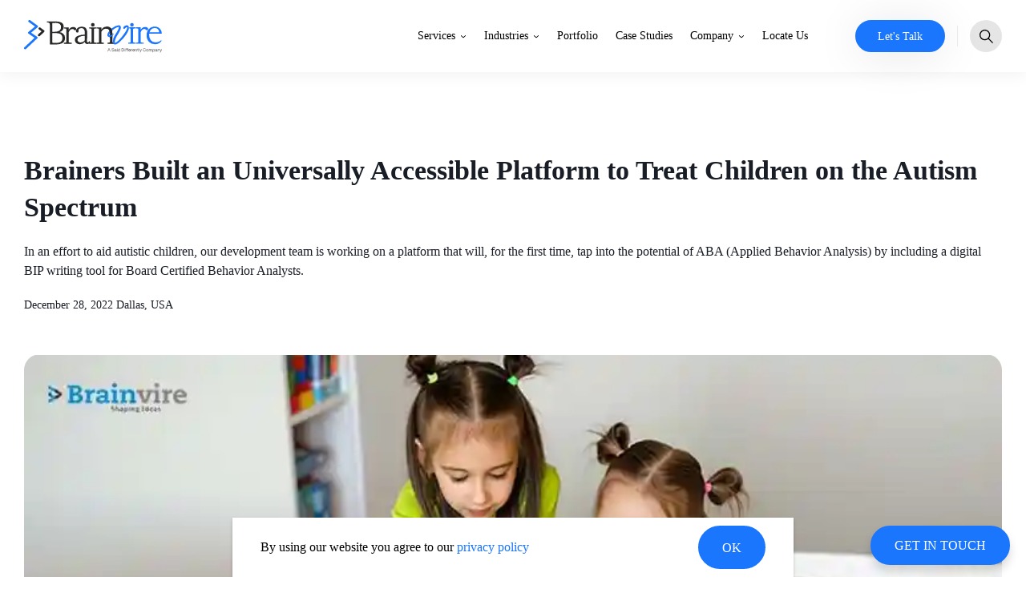

--- FILE ---
content_type: text/html; charset=utf-8
request_url: https://www.brainvire.com/mobile-and-web-app-development-for-digital-assessment-platform/
body_size: 64563
content:
<!DOCTYPE html><html lang="en-US"><head><link rel="icon" href="/assets/favicon.ico" type="image/ico" sizes="16x16"/><meta name="google-site-verification" content="eLfeX9ATJJqQxC81-RgwXy_c70zcUlZBK3ubbBA92Gk"/><meta http-equiv="X-UA-Compatible" content="IE=edge"/><meta name="application-name" content="Brainvire"/><meta name="apple-mobile-web-app-capable" content="yes"/><meta name="apple-mobile-web-app-status-bar-style" content="default"/><meta name="apple-mobile-web-app-title" content="Brainvire"/><meta name="format-detection" content="telephone=no"/><meta name="mobile-web-app-capable" content="yes"/><meta name="msapplication-TileColor" content="#2B5797"/><meta name="msapplication-tap-highlight" content="no"/><meta name="theme-color" content="#008dd2"/><meta name="facebook-domain-verification" content="mzdf4e3e7dsgftykm5gh3zrxl7b8vg"/><link rel="dns-prefetch" href="https://www.brainvire.com/wp"/><link rel="preconnect" crossorigin="" href="https://www.googletagmanager.com"/><link rel="preconnect" crossorigin="" href="https://fonts.gstatic.com"/><link rel="preconnect" href="https://fonts.googleapis.com" crossorigin="anonymous"/><style id="main-style">*,:after,:before{box-sizing:border-box;-moz-box-sizing:border-box;-webkit-box-sizing:border-box;-o-box-sizing:border-box}html{-ms-text-size-adjust:100%;-webkit-text-size-adjust:100%}body{color:#191d26;font-family:Poppins,Verdana,Geneva,"sans-serif";font-size:1rem;font-weight:400;line-height:1.375rem;margin:0;padding:0}@media only screen and (min-width:1024px){body{line-height:1.5rem}}body.body-hide{overflow:hidden!important}article,aside,figcaption,figure,footer,header,hgroup,main,nav,section{display:block;position:relative}section{background-color:#fff;padding-bottom:1.563rem;padding-top:1.563rem}@media only screen and (min-width:768px){section{padding-top:2.344rem}}@media only screen and (min-width:991px){section{padding-top:3.125rem}}@media only screen and (min-width:768px){section{padding-bottom:2.344rem}}@media only screen and (min-width:991px){section{padding-bottom:3.125rem}}.page-wrapper{display:block;overflow:hidden;width:100%}main{min-height:100vh;padding-top:4.75rem;width:100%}@media only screen and (min-width:1280px){main{padding-top:5.625rem}}a{color:#191d26;outline:none;text-decoration:none}@media only screen and (min-width:1024px){a{transition:all .1s ease}a:hover{color:#1b76fe}}p{margin:0 0 .625rem}figure{margin:0;padding:0}img{display:inline-block;max-width:100%}.container{display:flex;flex-direction:column;margin-left:auto;margin-right:auto;max-width:1260px;padding:0 1.25rem;width:100%}@media only screen and (min-width:1440px){.container{padding:0 1.875rem}}strong{font-weight:700}u{text-decoration:underline}del{text-decoration:line-through}.h1,h1{font-size:2rem;font-weight:600;line-height:2.375rem;margin:0;padding:0}@media only screen and (min-width:991px){.h1,h1{font-size:2.625rem;line-height:3.375rem}}@media only screen and (min-width:1366px){.h1,h1{font-size:3.25rem;line-height:4.375rem}}.h2,h2{font-size:1.625rem;font-weight:600;line-height:2.25rem;margin:0;padding:0}@media only screen and (min-width:991px){.h2,h2{font-size:2.125rem;line-height:2.875rem}}@media only screen and (min-width:1366px){.h2,h2{font-size:2.625rem;line-height:3.5rem}}.h3,h3{font-size:1.5rem;font-weight:500;line-height:2.125rem;margin:0;padding:0}@media only screen and (min-width:1366px){.h3,h3{font-size:1.625rem;line-height:2.25rem}}.h4,h4{font-size:1.25rem;font-weight:500;line-height:1.625rem;margin:0;padding:0}@media only screen and (min-width:991px){.h4,h4{font-size:1.5rem;line-height:2.125rem}}.h5,h5{font-size:1.125rem;font-weight:500;line-height:1.5rem;margin:0;padding:0}@media only screen and (min-width:991px){.h5,h5{font-size:1.25rem;line-height:1.625rem}}.h6,h6{font-size:1rem;font-weight:500;line-height:1.375rem;margin:0;padding:0}@media only screen and (min-width:991px){.h6,h6{line-height:1.5rem}}ul{margin:0 0 1.875rem;padding:0}ul li{font-size:1rem;font-weight:400;line-height:1.375rem;list-style:none;margin:0 0 1.25rem;padding:0 0 0 1.25rem;position:relative}@media only screen and (min-width:1024px){ul li{line-height:1.5rem}}ul li:before{background:#1b76fe;border-radius:100%;content:"";height:.375rem;left:0;position:absolute;top:.438rem;width:.375rem}ul.list-unstyled li{margin:0;padding:0}ul.list-unstyled li:before{content:normal}ol{list-style:none;margin:0 0 1.875rem;padding:0}ol li{counter-increment:av-counter;font-size:1rem;font-weight:400;line-height:1.375rem;margin:0 0 1.25rem;padding:0 0 0 1.25rem;position:relative}@media only screen and (min-width:1024px){ol li{line-height:1.5rem}}ol li:before{color:#1b76fe;content:counter(av-counter) ".";counter-increment:none;left:0;position:absolute;top:0}.hide{display:none}.d-flex-row{flex-direction:row}.d-flex-col{flex-direction:column}.text-center{text-align:center}.text-left{text-align:left}.text-right{text-align:right}.d-flex{display:flex}.d-just-center{justify-content:center}.d-align-center{align-items:center}.d-just-between{justify-content:space-between}.loader{align-items:center;background-color:hsla(0,0%,100%,.7);bottom:0;display:flex;font-size:0;justify-content:center;left:0;position:absolute;right:0;top:0}.description-content strong{font-weight:700!important}.description-content em{font-style:italic}.description-content h1,.description-content h2,.description-content h3,.description-content h4,.description-content h5,.description-content h6{margin-bottom:.5rem}.description-content p{margin:0 0 .625rem}.description-content a{color:#1b76fe;cursor:pointer;text-decoration:underline}.description-content ol,.description-content ul{margin-bottom:15px}.description-content ol li,.description-content ul li{margin-bottom:6px}.description-content ol li:last-child,.description-content ul li:last-child{margin-bottom:0}.description-content ol li:before{font-weight:500}.description-content ul li:before{top:.6rem}.description-content .description-content-list li{align-items:flex-start;color:#fff;display:flex;gap:.563rem;margin-bottom:.75rem;padding-left:1.75rem}.description-content .description-content-list li:last-child{margin-bottom:0}.description-content .description-content-list li:before{background-color:transparent!important;background-image:url(/assets/images/flower-icon.png);background-position:50%;background-repeat:no-repeat;border-radius:0;filter:brightness(0) invert(1);height:1.125rem;top:.25rem;width:1.125rem}.description-content .description-content-list li.solution-icon:before{background-image:url(/assets/images/Solution.svg);background-size:contain;height:26px;left:-3px;top:0;width:26px}.description-content .description-content-list li.result-icon:before{background-image:url(/assets/images/Result.svg);background-size:contain;height:26px;left:-3px;top:0;width:26px}.description-content .description-content-list li.impact-icon:before{background-image:url(/assets/images/Impact.svg);background-size:contain;height:26px;left:-3px;top:0;width:26px}.description-content .description-check-list li{font-size:.875rem;line-height:1.313rem;margin-bottom:.75rem;min-height:1.563rem;padding-left:2.25rem}@media only screen and (min-width:1260px){.description-content .description-check-list li{margin-bottom:1.25rem;min-height:2.188rem;padding-left:3.45rem}}.description-content .description-check-list li:last-child{margin-bottom:0}.description-content .description-check-list li:before{background-color:transparent!important;background-image:url(../assets/images/check-icon.webp);background-position:50%;background-repeat:no-repeat;background-size:contain;border-radius:0;height:1.25rem;top:.25rem;width:1.25rem}@media only screen and (min-width:1260px){.description-content .description-check-list li:before{height:1.875rem;width:1.875rem}}.description-content .description-check-list li strong{display:block}.description-content .paragraph-content-list{align-items:flex-start;display:flex;flex-wrap:wrap;gap:.75rem 1.5rem}.description-content .paragraph-content-list li{margin-bottom:0;padding-left:0}.description-content .paragraph-content-list li:before{content:none}.description-content .paragraph-content-list li a{color:#fff;text-decoration:underline}.description-content .description-bigdot-list{align-items:flex-start;display:flex;flex-direction:column;flex-wrap:wrap;gap:.75rem 1.5rem}.description-content .description-bigdot-list li{margin-bottom:0}.description-content .description-bigdot-list li:before{background:#191d26;height:.75rem;top:.3rem;width:.75rem}@media only screen and (min-width:1024px){.description-content .description-bigdot-list li:before{top:.34rem}}.description-content>:last-child,.description-content>:last-child p:last-child{margin-bottom:0}.light-background-gradient-color{background:linear-gradient(279.59deg,rgba(135,198,250,.7),rgba(195,210,249,.7) 62.02%,hsla(51,41%,97%,.7))}.border-bottom-radius{border-bottom-left-radius:2.5rem!important;border-bottom-right-radius:2.5rem!important;position:relative;z-index:1}@media only screen and (min-width:768px){.border-bottom-radius{border-bottom-left-radius:3.438rem!important;border-bottom-right-radius:3.438rem!important}}@media only screen and (min-width:1024px){.border-bottom-radius{border-bottom-left-radius:4.375rem!important;border-bottom-right-radius:4.375rem!important}}.border-top-radius{border-top-left-radius:2.5rem!important;border-top-right-radius:2.5rem!important;position:relative;z-index:1}@media only screen and (min-width:768px){.border-top-radius{border-top-left-radius:3.438rem!important;border-top-right-radius:3.438rem!important}}@media only screen and (min-width:1024px){.border-top-radius{border-top-left-radius:4.375rem!important;border-top-right-radius:4.375rem!important}}.glider-contain .glider{-ms-overflow-style:none;scrollbar-width:none}.hidden-label{font-size:0;height:0;line-height:0;opacity:0;overflow:hidden;position:relative;width:0}@media only screen and (min-width:1260px){.hidden{display:none!important}}.skip-link{background:#1b76fe;border-radius:.25rem;color:#fff;left:.625rem;padding:.5rem 1rem;position:absolute;text-decoration:none;top:-2.5rem;transition:all .3s ease;z-index:999999}.skip-link:focus{top:.625rem}.btn{align-items:center;background:#fff;border:.125rem solid #1b76fe;border-radius:1.875rem;color:#1b76fe;cursor:pointer;display:inline-flex;font-family:Poppins,Verdana,Geneva,"sans-serif";font-size:.875rem;font-weight:500;justify-content:center;line-height:1;min-height:3.125rem;min-width:7.5rem;outline:none;padding:.75rem 1.75rem;position:relative;text-align:center;transition:all .1s ease}@media only screen and (min-width:1024px){.btn{font-size:1rem;line-height:1.313rem;min-height:3.375rem;min-width:10.75rem}.btn:hover{background:#1b76fe;border-color:#1b76fe;color:#fff}.btn:hover.disabled,.btn:hover:disabled{background:#c9ced9!important;border-color:#c9ced9!important;color:#fff!important;cursor:not-allowed}.btn:hover.disabled svg path,.btn:hover:disabled svg path{fill:#fff!important}.btn:hover.disabled svg circle,.btn:hover:disabled svg circle{stroke:#fff!important}}.btn.btn-full{width:100%}.btn.spinner{padding-left:1rem;padding-right:2.5rem;position:relative}.btn.spinner:before{animation:spinner .6s linear infinite;border-radius:50%;border-right:.125rem solid transparent;border-top:.125rem solid #fff;box-sizing:border-box;-moz-box-sizing:border-box;-webkit-box-sizing:border-box;-o-box-sizing:border-box;content:"";height:1.25rem;margin-left:-.625rem;margin-top:-.625rem;position:absolute;right:.65rem;top:50%;width:1.25rem}.btn.btn-primary{background:#1b76fe;border-color:#1b76fe;color:#fff}.btn.btn-primary svg{vertical-align:middle}.btn.btn-primary svg path{fill:#fff}@media only screen and (min-width:1024px){.btn.btn-primary:hover{background:#fff;border-color:#1b76fe;color:#1b76fe}.btn.btn-primary:hover svg path{fill:#1b76fe}.btn.btn-primary:hover.spinner:before{border-top-color:#1b76fe}.btn.btn-primary:hover.disabled,.btn.btn-primary:hover:disabled{background:#c9ced9!important;border-color:#c9ced9!important;color:#fff!important;cursor:not-allowed}.btn.btn-primary:hover.disabled svg path,.btn.btn-primary:hover:disabled svg path{fill:#fff!important}.btn.btn-primary:hover.disabled svg circle,.btn.btn-primary:hover:disabled svg circle{stroke:#fff!important}.btn.btn-primary:hover.disabled svg path,.btn.btn-primary:hover:disabled svg path{fill:#fff}.btn.btn-primary:hover.disabled:before,.btn.btn-primary:hover:disabled:before{border-top-color:#fff}}.btn.btn-primary.disabled,.btn.btn-primary:disabled{background:#c9ced9!important;border-color:#c9ced9!important;color:#fff!important;cursor:not-allowed}.btn.btn-primary.disabled svg path,.btn.btn-primary:disabled svg path{fill:#fff!important}.btn.btn-primary.disabled svg circle,.btn.btn-primary:disabled svg circle{stroke:#fff!important}.btn.btn-gray{background-color:#191d26;border-color:#191d26;color:#fff}.btn.btn-gray svg{vertical-align:middle}.btn.btn-gray svg path{fill:#fff}@media only screen and (min-width:1024px){.btn.btn-gray:hover{background:transparent;border-color:#191d26;color:#191d26}.btn.btn-gray:hover svg path{fill:#191d26}.btn.btn-gray:hover.spinner:before{border-top-color:#191d26}.btn.btn-gray:hover.disabled,.btn.btn-gray:hover:disabled{background:#c9ced9!important;border-color:#c9ced9!important;color:#fff!important;cursor:not-allowed}.btn.btn-gray:hover.disabled svg path,.btn.btn-gray:hover:disabled svg path{fill:#fff!important}.btn.btn-gray:hover.disabled svg circle,.btn.btn-gray:hover:disabled svg circle{stroke:#fff!important}.btn.btn-gray:hover.disabled svg path,.btn.btn-gray:hover:disabled svg path{fill:#fff}.btn.btn-gray:hover.disabled:before,.btn.btn-gray:hover:disabled:before{border-top-color:#fff}}.btn.btn-gray.disabled,.btn.btn-gray:disabled{background:#c9ced9!important;border-color:#c9ced9!important;color:#fff!important;cursor:not-allowed}.btn.btn-gray.disabled svg path,.btn.btn-gray:disabled svg path{fill:#fff!important}.btn.btn-gray.disabled svg circle,.btn.btn-gray:disabled svg circle{stroke:#fff!important}.btn.btn-white{background-color:#fff;border-color:#fff;color:#010101}.btn.btn-white svg{vertical-align:middle}.btn.btn-white svg path{fill:#fff}@media only screen and (min-width:1024px){.btn.btn-white:hover{background:transparent;border-color:#fff;color:#fff}.btn.btn-white:hover svg path{fill:#fff}.btn.btn-white:hover.spinner:before{border-top-color:#fff}.btn.btn-white:hover.disabled,.btn.btn-white:hover:disabled{background:#c9ced9!important;border-color:#c9ced9!important;color:#fff!important;cursor:not-allowed}.btn.btn-white:hover.disabled svg path,.btn.btn-white:hover:disabled svg path{fill:#fff!important}.btn.btn-white:hover.disabled svg circle,.btn.btn-white:hover:disabled svg circle{stroke:#fff!important}.btn.btn-white:hover.disabled svg path,.btn.btn-white:hover:disabled svg path{fill:#fff}.btn.btn-white:hover.disabled:before,.btn.btn-white:hover:disabled:before{border-top-color:#fff}}.btn.btn-white.disabled,.btn.btn-white:disabled{background:#c9ced9!important;border-color:#c9ced9!important;color:#fff!important;cursor:not-allowed}.btn.btn-white.disabled svg path,.btn.btn-white:disabled svg path{fill:#fff!important}.btn.btn-white.disabled svg circle,.btn.btn-white:disabled svg circle{stroke:#fff!important}.btn.btn-primary-gradiant{background:linear-gradient(90deg,#0053ce,#00c2ff 51%,#0053ce) 0/200%;background-position:0 0!important;background-size:200%!important;border:0;color:#fff;transition:all .1s ease}.btn.btn-primary-gradiant svg{vertical-align:middle}.btn.btn-primary-gradiant svg path{fill:#fff}@media only screen and (min-width:1024px){.btn.btn-primary-gradiant:hover{background:linear-gradient(90deg,#0053ce,#00c2ff 51%,#0053ce) 100%/200%;background-position:100%!important}.btn.btn-primary-gradiant:hover.disabled,.btn.btn-primary-gradiant:hover:disabled{background:#c9ced9!important;border-color:#c9ced9!important;color:#fff!important;cursor:not-allowed}.btn.btn-primary-gradiant:hover.disabled svg path,.btn.btn-primary-gradiant:hover:disabled svg path{fill:#fff!important}.btn.btn-primary-gradiant:hover.disabled svg circle,.btn.btn-primary-gradiant:hover:disabled svg circle{stroke:#fff!important}}.btn.btn-primary-gradiant.disabled,.btn.btn-primary-gradiant:disabled{background:#c9ced9!important;border-color:#c9ced9!important;color:#fff!important;cursor:not-allowed}.btn.btn-primary-gradiant.disabled svg path,.btn.btn-primary-gradiant:disabled svg path{fill:#fff!important}.btn.btn-primary-gradiant.disabled svg circle,.btn.btn-primary-gradiant:disabled svg circle{stroke:#fff!important}.btn.btn-black{background-color:#000;background-image:none;border-color:transparent;color:#fff}@media only screen and (min-width:1024px){.btn.btn-black:hover{background:#fff;border-color:#000;color:#000}.btn.btn-black:hover.disabled,.btn.btn-black:hover:disabled{background:#c9ced9!important;border-color:#c9ced9!important;color:#fff!important;cursor:not-allowed}.btn.btn-black:hover.disabled svg path,.btn.btn-black:hover:disabled svg path{fill:#fff!important}.btn.btn-black:hover.disabled svg circle,.btn.btn-black:hover:disabled svg circle{stroke:#fff!important}}.btn.btn-black.disabled,.btn.btn-black:disabled{background:#c9ced9!important;border-color:#c9ced9!important;color:#fff!important;cursor:not-allowed}.btn.btn-black.disabled svg path,.btn.btn-black:disabled svg path{fill:#fff!important}.btn.btn-black.disabled svg circle,.btn.btn-black:disabled svg circle{stroke:#fff!important}.btn.btn-secondary{background-color:#fff;background-image:none;border-color:transparent;color:#000}@media only screen and (min-width:1024px){.btn.btn-secondary:hover{border-color:#1b76fe;color:#1b76fe}.btn.btn-secondary:hover>span svg path{fill:#1b76fe}.btn.btn-secondary:hover>span svg circle{stroke:#1b76fe}.btn.btn-secondary:hover.spinner:before{border-top-color:#1b76fe}.btn.btn-secondary:hover.disabled,.btn.btn-secondary:hover:disabled{background:#c9ced9!important;border-color:#c9ced9!important;color:#fff!important;cursor:not-allowed}.btn.btn-secondary:hover.disabled svg path,.btn.btn-secondary:hover:disabled svg path{fill:#fff!important}.btn.btn-secondary:hover.disabled svg circle,.btn.btn-secondary:hover:disabled svg circle{stroke:#fff!important}}.btn.btn-secondary.disabled,.btn.btn-secondary:disabled{background:#c9ced9!important;border-color:#c9ced9!important;color:#fff!important;cursor:not-allowed}.btn.btn-secondary.disabled svg path,.btn.btn-secondary:disabled svg path{fill:#fff!important}.btn.btn-secondary.disabled svg circle,.btn.btn-secondary:disabled svg circle{stroke:#fff!important}.btn.btn-outline-primary{background:#fff;border-color:#1b76fe;color:#1b76fe}.btn.btn-outline-primary svg{vertical-align:middle}.btn.btn-outline-primary svg path{fill:#1b76fe}@media only screen and (min-width:1024px){.btn.btn-outline-primary:hover{background:#1b76fe;color:#fff}.btn.btn-outline-primary:hover svg path{fill:#fff}.btn.btn-outline-primary:hover.disabled,.btn.btn-outline-primary:hover:disabled{background:#c9ced9!important;border-color:#c9ced9!important;color:#fff!important;cursor:not-allowed}.btn.btn-outline-primary:hover.disabled svg path,.btn.btn-outline-primary:hover:disabled svg path{fill:#fff!important}.btn.btn-outline-primary:hover.disabled svg circle,.btn.btn-outline-primary:hover:disabled svg circle{stroke:#fff!important}}.btn.btn-outline-primary.disabled,.btn.btn-outline-primary:disabled{background:#c9ced9!important;border-color:#c9ced9!important;color:#fff!important;cursor:not-allowed}.btn.btn-outline-primary.disabled svg path,.btn.btn-outline-primary:disabled svg path{fill:#fff!important}.btn.btn-outline-primary.disabled svg circle,.btn.btn-outline-primary:disabled svg circle{stroke:#fff!important}.btn.btn-square{border-radius:.375rem}.btn.disabled,.btn:disabled{background:#c9ced9!important;border-color:#c9ced9!important;color:#fff!important;cursor:not-allowed}.btn.disabled svg path,.btn:disabled svg path{fill:#fff!important}.btn.disabled svg circle,.btn:disabled svg circle{stroke:#fff!important}@keyframes spinner{to{transform:rotate(1turn)}}.btn-icon{-moz-column-gap:.625rem;column-gap:.625rem}.btn-icon .btn-svg-icon{display:inline-flex}.btn-icon .btn-svg-icon svg{height:1.25rem;transition:all .1s ease;vertical-align:middle;width:2rem}.btn-icon .btn-svg-icon svg path{transition:all .1s ease}.btn-icon.btn-sm-icon .btn-svg-icon svg{height:1rem;width:1.25rem}.btn-link{align-items:center;color:#191d26;cursor:pointer;display:inline-flex;font-size:1rem;font-weight:400;font-weight:500;line-height:1.375rem;transition:all .1s ease}@media only screen and (min-width:1024px){.btn-link{line-height:1.5rem}}.btn-link>.btn-icon{display:inline-flex;margin-left:.5rem}@media only screen and (min-width:1024px){.btn-link>.btn-icon{margin-left:.625rem}}.btn-link>.btn-icon svg{height:1.25rem;transition:all .1s ease;vertical-align:middle;width:1.375rem}.btn-link>.btn-icon svg path{transition:all .1s ease}.btn-link>.btn-icon.btn-icon-lg svg{height:.938rem;width:1.563rem}@media only screen and (min-width:768px){.btn-link>.btn-icon.btn-icon-lg svg{height:1.25rem;width:2rem}}.btn-link.btn-icon-left>.btn-icon{margin-left:0;margin-right:.5rem}@media only screen and (min-width:1024px){.btn-link:hover{color:#1b76fe}.btn-link:hover>span svg path{fill:#1b76fe}.btn-link:hover>span svg circle{stroke:#1b76fe}}.btn-link.btn-link-white{color:#fff}.btn-link.btn-link-white>span svg path{fill:#fff}.btn-link.btn-link-white>span svg circle{stroke:#fff}@media only screen and (min-width:1024px){.btn-link.btn-link-white:hover{color:#fff}.btn-link.btn-link-white:hover>span svg path{fill:#fff}.btn-link.btn-link-white:hover>span svg circle{stroke:#fff}}.btn-link.btn-link-primary{color:#1b76fe}.btn-link.btn-link-primary>span svg path{fill:#1b76fe}.btn-link.btn-link-primary>span svg circle{stroke:#1b76fe}.btn-link.disabled,.btn-link:disabled{border:0;cursor:not-allowed}.btn-play{align-items:center;background-color:rgba(228,34,12,.1);border:0;border-radius:30px;color:#000;cursor:pointer;display:flex;font-family:Poppins,Verdana,Geneva,"sans-serif";font-size:.75rem;min-width:7rem;outline:0;padding:.313rem .625rem .313rem .375rem}@media only screen and (min-width:991px){.btn-play{font-size:.875rem;min-width:6.9rem}}.btn-play>span{display:inline-block;margin-right:.375rem}.btn-play>span,.btn-play>span svg{height:1.375rem;width:1.375rem}.btn-play>span svg path{fill:#ff0101}label{color:#191d26;display:inline-block;font-size:.875rem;line-height:1rem;text-transform:capitalize}textarea{resize:none}.form-control{-webkit-appearance:none;-moz-appearance:none;-o-appearance:none;appearance:none;border:.063rem solid #ebebeb;border-radius:.313rem;color:#4e5158;font-family:Poppins,Verdana,Geneva,"sans-serif";font-size:.875rem;font-weight:400;height:auto;line-height:1.125rem;outline:none;padding:.75rem;transition:all .1s ease;vertical-align:middle;width:100%}@media only screen and (min-width:1024px){.form-control{padding:.813rem .75rem}.form-control:hover{border-color:#909090}}.required:after{color:red;content:"*";display:inline-block;vertical-align:middle}.error,.error_red{color:red;display:block;font-size:.8rem;line-height:1.25rem}.cmn-radio{display:inline-block;width:auto}.cmn-radio input{height:0;left:0;margin:0;-webkit-opacity:0;-moz-opacity:0;-o-opacity:0;-ms-opacity:0;opacity:0;padding:0;position:absolute;width:0}.cmn-radio input:checked+label:after{transform:scale(1)}.cmn-radio label{cursor:pointer;display:inline-block;line-height:1.375rem;padding-left:1.875rem;padding-right:1.875rem;position:relative;width:100%}.cmn-radio label:before{background-color:#fff;border:.063rem solid #cdcdcd;border-radius:50%;content:"";height:1.438rem;left:0;position:absolute;top:0;width:1.438rem}.cmn-radio label:after{background-color:#1b76fe;border-radius:50%;content:"";height:.688rem;left:.375rem;position:absolute;top:.375rem;transform:scale(0);transition:all .1s ease;width:.688rem}.grid{-moz-column-gap:1rem;column-gap:1rem;display:grid;grid-template-columns:repeat(1,minmax(1.875rem,100%));row-gap:1rem}@media only screen and (min-width:991px){.grid{-moz-column-gap:1.25rem;column-gap:1.25rem;display:grid;grid-template-columns:repeat(1,minmax(1.875rem,100%));row-gap:1.25rem}}.grid-2{-moz-column-gap:1rem;column-gap:1rem;display:grid;grid-template-columns:repeat(1,minmax(1.875rem,100%));row-gap:1rem}@media only screen and (min-width:991px){.grid-2{-moz-column-gap:1.25rem;column-gap:1.25rem;display:grid;grid-template-columns:repeat(2,minmax(1.875rem,calc(50% - .625rem)));row-gap:1.25rem}}.title{display:flex;flex-direction:column;justify-content:space-between;margin-bottom:1.575rem}@media only screen and (min-width:1024px){.title{margin-bottom:2rem}}@media only screen and (min-width:1260px){.title{margin-bottom:3rem}}@media only screen and (min-width:1366px){.title{margin-bottom:4rem}}.title.title-with-right-content{flex-direction:row}.title .btn{white-space:nowrap}.title .h2,.title h2{color:#191d26;max-width:57.188rem}.title .h2~div,.title h2~div{color:#4e5158;font-weight:500;line-height:1.375rem;max-width:57.188rem;padding-top:.6rem;width:100%}@media only screen and (min-width:991px){.title .h2~div,.title h2~div{padding-top:.875rem}}@media only screen and (min-width:1260px){.title .h2~div,.title h2~div{padding-top:1rem}}@media only screen and (min-width:1366px){.title .h2~div,.title h2~div{padding-top:1.25rem}}.title .h2~div :last-child,.title h2~div :last-child{margin-bottom:0}.section-bottom-btn{align-items:center;display:flex;justify-content:center;padding-top:1.875rem}@media only screen and (min-width:1024px){.section-bottom-btn{padding-top:3.125rem}}.section-bottom-btn .btn{width:100%}@media only screen and (min-width:768px){.section-bottom-btn .btn{width:auto}}header{left:0;position:fixed;right:0;top:0;z-index:99999}header,header nav{background-color:#fff;transition:all .1s ease;width:100%}header nav{-ms-box-shadow:0 .25rem 1.25rem rgba(0,0,0,.051);-o-box-shadow:0 .25rem 1.25rem rgba(0,0,0,.051);box-shadow:0 .25rem 1.25rem rgba(0,0,0,.051)}@media only screen and (min-width:1280px){header nav{transition:all 0s ease}}header nav .container{min-height:4.75rem}@media only screen and (min-width:1280px){header nav .container{min-height:5.625rem}}header nav .navbar-brand{align-items:center;display:flex;max-width:6.875rem!important;min-width:7.5rem;padding:.25rem 0;transition:all .1s ease}@media only screen and (min-width:375px){header nav .navbar-brand{min-width:9.5rem}}@media only screen and (min-width:991px){header nav .navbar-brand{min-width:10.75rem}}@media only screen and (min-width:1370px){header nav .navbar-brand{min-width:12rem}}header nav .navbar{justify-content:flex-end}header nav .navbar ul#navigation{background-color:#fff;bottom:0;flex-direction:column;height:0;justify-content:flex-start;left:0;margin:0;overflow-y:auto;position:fixed;right:0;top:4.75rem;transition:all .1s ease;width:100%;z-index:1}@media only screen and (min-width:1280px){header nav .navbar ul#navigation{flex-direction:row;height:auto;left:auto;overflow:visible;position:relative;right:auto;top:0}}header nav .navbar ul#navigation>li{border-bottom:.063rem solid #f1f1f1;font-size:1rem;line-height:1.375rem;margin:0 1.25rem;position:relative}@media only screen and (min-width:1280px){header nav .navbar ul#navigation>li{border-bottom:0;font-size:.875rem;line-height:1.625rem;margin:0 0 0 1.375rem;position:static}}header nav .navbar ul#navigation>li>a,header nav .navbar ul#navigation>li>div.nav-link-btn{color:#000;cursor:pointer;display:inline-block;font-size:1rem;font-weight:600;outline:none;padding:1.032rem .938rem;position:relative;text-transform:capitalize;transition:all 0s ease;width:calc(100% - 2.75rem)}@media only screen and (min-width:1024px){header nav .navbar ul#navigation>li>a,header nav .navbar ul#navigation>li>div.nav-link-btn{display:block;position:static;width:calc(100% - 4.375rem)}}@media only screen and (min-width:1280px){header nav .navbar ul#navigation>li>a,header nav .navbar ul#navigation>li>div.nav-link-btn{display:inline-block;font-size:.875rem;font-weight:400;padding:2rem 0;position:relative;transition:all .1s ease;width:auto}}header nav .navbar ul#navigation>li>a:after,header nav .navbar ul#navigation>li>div.nav-link-btn:after{display:none}@media only screen and (min-width:1280px){header nav .navbar ul#navigation>li>a:after,header nav .navbar ul#navigation>li>div.nav-link-btn:after{background-color:#1b76fe;bottom:0;content:"";display:block;height:.25rem;left:0;position:absolute;right:0;transition:all .1s ease;width:0}}header nav .navbar ul#navigation>li>.fa{align-items:center;background:hsla(0,0%,80%,.09);border:0;bottom:0;cursor:pointer;display:inline-block;display:flex;font-size:1rem;height:3.438rem;justify-content:center;line-height:0;margin-left:0;padding:0;position:absolute;right:0;top:0;transition:all .1s ease;vertical-align:middle;width:3.438rem;z-index:2}@media only screen and (min-width:1280px){header nav .navbar ul#navigation>li>.fa{background:transparent;border-left:0;display:inline-block;height:auto;margin-left:.375rem;position:relative;width:auto}}header nav .navbar ul#navigation>li>.fa>span{position:relative;z-index:-1}header nav .navbar ul#navigation>li>.fa svg{height:.5rem;pointer-events:none;vertical-align:middle;width:.875rem}@media only screen and (min-width:1280px){header nav .navbar ul#navigation>li>.fa svg{height:.25rem;width:.5rem}}header nav .navbar ul#navigation>li>.fa:after{content:"";inset:0 0;position:absolute;z-index:1}@media only screen and (min-width:1024px) and (min-width:1280px){header nav .navbar ul#navigation>li.active>a,header nav .navbar ul#navigation>li.active>div.nav-link-btn{color:#1b76fe}}@media only screen and (min-width:1024px){header nav .navbar ul#navigation>li.active>a:after,header nav .navbar ul#navigation>li.active>div.nav-link-btn:after{width:100%}}@media only screen and (min-width:1024px) and (min-width:1280px){header nav .navbar ul#navigation>li.active>a:after,header nav .navbar ul#navigation>li.active>div.nav-link-btn:after{color:#1b76fe}}@media only screen and (min-width:1024px){header nav .navbar ul#navigation>li.active>.fa svg path{fill:#1b76fe}}@media only screen and (min-width:1024px) and (min-width:1280px){header nav .navbar ul#navigation>li:hover>a,header nav .navbar ul#navigation>li:hover>div.nav-link-btn{color:#1b76fe}header nav .navbar ul#navigation>li:hover>a:after,header nav .navbar ul#navigation>li:hover>div.nav-link-btn:after{color:#1b76fe;width:100%}header nav .navbar ul#navigation>li:hover>.fa svg path{fill:#1b76fe}}header nav .navbar ul#navigation>li:after{background-color:#1b76fe;content:"";display:block;height:3.438rem;left:auto;position:absolute;right:auto;top:0;transition:all .1s ease;z-index:-1}@media only screen and (min-width:1280px){header nav .navbar ul#navigation>li:after{content:none}}header nav .navbar ul#navigation>li.menu-open:after{left:-1.25rem;right:-1.25rem}header nav .navbar ul#navigation>li.menu-open>a,header nav .navbar ul#navigation>li.menu-open>div.nav-link-btn{color:#fff}@media only screen and (min-width:1280px){header nav .navbar ul#navigation>li.menu-open>a,header nav .navbar ul#navigation>li.menu-open>div.nav-link-btn{color:#1b76fe}}header nav .navbar ul#navigation>li.menu-open>.fa{background:hsla(0,0%,80%,.3)}@media only screen and (min-width:1280px){header nav .navbar ul#navigation>li.menu-open>.fa{background:transparent}}header nav .navbar ul#navigation>li.menu-open>.fa svg{transform:rotate(180deg)}@media only screen and (min-width:1280px){header nav .navbar ul#navigation>li.menu-open>.fa svg{transform:rotate(0deg)}}header nav .navbar ul#navigation>li.menu-open>.fa svg path{fill:#fff}@media only screen and (min-width:1280px){header nav .navbar ul#navigation>li.menu-open>.fa svg path{fill:initial}}header nav .navbar .request-quote{position:relative}@media only screen and (min-width:1280px){header nav .navbar .request-quote{padding-left:2rem}}@media only screen and (min-width:1520px){header nav .navbar .request-quote{padding-left:4.75rem}}header nav .navbar .request-quote .btn.btn-primary{-ms-box-shadow:0 .25rem 3.5rem rgba(0,0,0,.1);-o-box-shadow:0 .25rem 3.5rem rgba(0,0,0,.1);box-shadow:0 .25rem 3.5rem rgba(0,0,0,.1);font-size:.75rem;margin:0 0 0 1rem;min-height:2.25rem;min-width:5.5rem;padding:.25rem .5rem}@media only screen and (min-width:375px){header nav .navbar .request-quote .btn.btn-primary{margin:0 0 0 1.688rem;min-height:2.5rem;min-width:6.25rem;padding:.25rem 1rem}}@media only screen and (min-width:991px){header nav .navbar .request-quote .btn.btn-primary{font-size:.875rem}}@media only screen and (min-width:1024px){header nav .navbar .request-quote .btn.btn-primary{min-height:2.5rem;min-width:7rem;padding:.25rem 1rem}}@media only screen and (min-width:1520px){header nav .navbar .request-quote .btn.btn-primary{min-height:2.875rem;min-width:8rem;padding:.5rem 1rem}}header nav .navbar .request-quote .btn-link{vertical-align:middle;white-space:nowrap}header nav .header-lets-talk{padding-right:.75rem;position:relative}@media only screen and (min-width:768px){header nav .header-lets-talk{padding-right:1.25rem}}@media only screen and (min-width:1024px){header nav .header-lets-talk{padding-right:1.938rem}}header nav .header-lets-talk:after{background:#d9d9d9;content:"";height:1.625rem;margin-top:-.79rem;opacity:.5;position:absolute;right:.3rem;top:50%;width:.063rem}@media only screen and (min-width:375px){header nav .header-lets-talk:after{right:.3rem}}@media only screen and (min-width:768px){header nav .header-lets-talk:after{right:.5rem}}@media only screen and (min-width:1024px){header nav .header-lets-talk:after{right:.938rem}}header nav .btn-search{align-items:center;background-color:rgba(0,0,0,.1);border:.125rem solid transparent;border-radius:100%;cursor:pointer;display:flex;font-size:0;height:1.875rem;justify-content:center;width:1.875rem}@media only screen and (min-width:375px){header nav .btn-search{border:transparent;height:1.5rem;width:1.5rem}}@media only screen and (min-width:991px){header nav .btn-search{height:2rem;width:2rem}}@media only screen and (min-width:1280px){header nav .btn-search{height:2.5rem;width:2.5rem}}header nav .btn-search svg{height:.75rem;width:.75rem}@media only screen and (min-width:991px){header nav .btn-search svg{height:.875rem;width:.875rem}}@media only screen and (min-width:1280px){header nav .btn-search svg{height:1.063rem;width:1.063rem}}@media only screen and (min-width:1024px){header nav .btn-search:hover{border-color:#0058a5;color:#191d26}}@media only screen and (min-width:1024px) and (min-width:1280px){header nav .btn-search:hover{color:#0058a5}}@media only screen and (min-width:1024px){header nav .btn-search:focus{color:#191d26}}@media only screen and (min-width:1024px) and (min-width:1280px){header nav .btn-search:focus{color:#0058a5}}header .navbar-toggler{align-items:center;background-color:transparent;border:none;border-radius:.188rem;-ms-box-shadow:0 .25rem 2.063rem rgba(0,0,0,.09);-o-box-shadow:0 .25rem 2.063rem rgba(0,0,0,.09);box-shadow:0 .25rem 2.063rem rgba(0,0,0,.09);cursor:pointer;display:flex;font-size:0;height:1.875rem;justify-content:center;margin-left:.5rem;outline:none;padding:.5rem .375rem;position:relative;width:1.875rem}@media only screen and (min-width:375px){header .navbar-toggler{margin-left:.75rem}}@media only screen and (min-width:991px){header .navbar-toggler{height:2rem;width:2rem}}@media only screen and (min-width:1280px){header .navbar-toggler{display:none}}header .navbar-toggler .navbar-toggler-close{display:none;height:1rem;width:1rem}header .navbar-toggler .navbar-toggler-close>svg{height:100%;vertical-align:middle;width:100%}header.menu-open{z-index:9999999999}@media only screen and (min-width:1280px){header.menu-open{z-index:99999}}header.menu-open .navbar-toggler img,header.menu-open .navbar-toggler>svg{display:none;opacity:0}header.menu-open .navbar-toggler>div:first-child{display:none!important}header.menu-open .navbar-toggler .navbar-toggler-close{display:block}header.menu-open .navbar-toggler .navbar-toggler-close img,header.menu-open .navbar-toggler .navbar-toggler-close>svg{opacity:1}header.menu-open nav .navbar ul#navigation{border-top:.063rem solid #f0f0f0;height:calc(100vh - 4.5rem);padding:1.25rem 0 .938rem}@media only screen and (min-width:1280px){header.menu-open nav .navbar ul#navigation{border-top:0;height:auto;padding:0}}header:not(.menu-open) nav .navbar ul#navigation{height:0}@media only screen and (min-width:1280px){header:not(.menu-open) nav .navbar ul#navigation{height:auto}}header.fixed-top .navbar-brand{max-width:10.625rem}@media only screen and (min-width:1520px){header.fixed-top .navbar-brand{max-width:12.5rem}}header.fixed-top nav .navbar ul#navigation{height:calc(100vh - 4.75rem);top:4.75rem}header.fixed-top nav .navbar ul#navigation.hide{height:0}@media only screen and (min-width:375px){header.fixed-top nav .navbar ul#navigation.hide{height:0}}@media only screen and (min-width:1280px){header.fixed-top nav .navbar ul#navigation{height:auto;top:0}header.fixed-top nav .navbar ul#navigation.hide{height:auto}}header.fixed-top nav .navbar ul#navigation li>a:after,header.fixed-top nav .navbar ul#navigation li>div.nav-link-btn:after{bottom:0}header.fixed-top nav .navbar ul#navigation li .mega-menu{top:0}@media only screen and (min-width:1280px){header.fixed-top nav .navbar ul#navigation li .mega-menu{top:5.625rem}}header.fixed-top .search form .search-row .form-control{height:4.75rem}@media only screen and (min-width:991px){header.fixed-top .search form .search-row .form-control{height:4.25rem}}@media only screen and (min-width:1380px){header.fixed-top .search form .search-row .form-control{height:5.16rem}}@media only screen and (min-width:1520px){header.fixed-top .search form .search-row .form-control{height:5.625rem}}header .search{background-color:#fff;-ms-box-shadow:0 .313rem .313rem rgba(0,0,0,.1);-o-box-shadow:0 .313rem .313rem rgba(0,0,0,.1);box-shadow:0 .313rem .313rem rgba(0,0,0,.1);-webkit-pointer-events:none;-moz-pointer-events:none;-o-pointer-events:none;-ms-pointer-events:none;pointer-events:none;position:fixed;right:-100%;top:0;transform:translateZ(0);transition:all .1s ease;width:100%;will-change:transform;z-index:2}@media only screen and (min-width:1280px){header .search{-ms-box-shadow:none;-o-box-shadow:none;box-shadow:none}}header .search form{display:flex;margin-left:auto;margin-right:auto;max-width:1260px;padding:0 1.25rem;width:100%}@media only screen and (min-width:1440px){header .search form{padding:0 1.875rem}}header .search form .search-row{padding:0;position:relative;width:100%}header .search form .search-row .form-control{background-color:transparent;border:transparent;border-radius:0;font-size:.875rem;height:4.75rem;line-height:2.125rem;padding:.938rem 3.125rem .938rem .938rem}@media only screen and (min-width:768px){header .search form .search-row .form-control{font-size:1rem}}@media only screen and (min-width:991px){header .search form .search-row .form-control{padding-left:.938rem}}@media only screen and (min-width:1024px){header .search form .search-row .form-control{padding:1.25rem 4.375rem 1.25rem 1.875rem}}@media only screen and (min-width:1280px){header .search form .search-row .form-control{height:5.625rem}}@media only screen and (min-width:1380px){header .search form .search-row .form-control{padding:.938rem 5rem .938rem 1.875rem}}@media only screen and (min-width:1611px){header .search form .search-row .form-control{padding:1.563rem 3.125rem 1.563rem 0}}header .search button.toggle-search{background-color:transparent;border:none;cursor:pointer;font-size:0;margin-top:-.65rem;outline:none;padding:0 .625rem;position:absolute;right:0;top:50%;transition:all .1s ease}@media only screen and (min-width:1024px){header .search button.toggle-search:hover{color:#1b76fe;transform:rotate(90deg)}}@media only screen and (min-width:1280px){header .search button.toggle-search{padding:0 .45rem}}header .search button.toggle-search svg{height:1.125rem;width:1.125rem}@media only screen and (min-width:1280px){header .search button.toggle-search svg{height:1.25rem;width:1.25rem}}header .search.expand{pointer-events:auto;right:0}.mega-menu{border-top:transparent;-ms-box-shadow:none;-o-box-shadow:none;box-shadow:none;height:inherit;left:0;max-height:calc(100vh - 7.5rem);-webkit-opacity:1;-moz-opacity:1;-o-opacity:1;-ms-opacity:1;opacity:1;overflow-y:auto;padding:0;-webkit-pointer-events:none;-moz-pointer-events:none;-o-pointer-events:none;-ms-pointer-events:none;pointer-events:none;pointer-events:auto;position:relative;right:0;top:.063rem;transition:all .1s ease-out;visibility:visible}@media only screen and (min-width:1280px){.mega-menu{background-color:#fff;border-radius:0 0 1.125rem 1.125rem;border-top:.125rem solid #f1f1f1;-ms-box-shadow:0 .313rem .313rem rgba(0,0,0,.1);-o-box-shadow:0 .313rem .313rem rgba(0,0,0,.1);box-shadow:0 .313rem .313rem rgba(0,0,0,.1);height:auto;left:0;margin:0 auto;max-height:inherit;-webkit-opacity:0;-moz-opacity:0;-o-opacity:0;-ms-opacity:0;opacity:0;overflow-y:auto;padding:2.875rem 2.875rem 3.875rem;pointer-events:none;position:fixed;right:0;top:5.625rem;transition:all .1s ease-out;visibility:hidden;width:100%}.mega-menu.full-sub-menu{max-width:71.625rem}.mega-menu.small-sub-menu{max-width:53.875rem;padding:2.65rem 5rem 3.875rem}}.mega-menu .container{padding:0}@media only screen and (min-width:1280px){.mega-menu .container{padding:0 1.25rem}}@media only screen and (min-width:1440px){.mega-menu .container{padding:0 1.875rem}}.mega-menu .menu-row{flex-wrap:wrap}@media only screen and (min-width:1280px){.mega-menu .menu-row{margin:0 -1.5rem}}.mega-menu .menu-row.menu-row-search{display:none}@media only screen and (min-width:1280px){.mega-menu .menu-row.menu-row-search{display:flex}}.mega-menu .menu-row .menu-col{width:100%}@media only screen and (min-width:1280px){.mega-menu .menu-row .menu-col{padding:0 1.5rem;width:25%}}.mega-menu .menu-row .menu-col.menu-col-full{width:100%}.mega-menu .menu-row .menu-col.figure ul li img{height:auto;width:auto}.mega-menu .menu-row .menu-col .h6{border-bottom:.063rem solid hsla(0,0%,85%,.4);display:block;font-size:1rem;line-height:1.625rem;margin-bottom:0;position:relative;text-transform:capitalize}@media only screen and (min-width:1280px){.mega-menu .menu-row .menu-col .h6{border-bottom-color:rgba(27,118,254,.3);font-size:1.125rem;line-height:normal;margin-bottom:.875rem;padding-bottom:.5rem}}.mega-menu .menu-row .menu-col .h6 a,.mega-menu .menu-row .menu-col .h6 div.nav-link-btn,.mega-menu .menu-row .menu-col .h6 span.nav-link-btn{color:rgba(0,0,0,.7);cursor:pointer;display:block;font-size:.875rem;font-weight:400;padding:.625rem .938rem;text-transform:capitalize;transition:all 0s ease;width:calc(100% - 2.875rem)}@media only screen and (min-width:375px){.mega-menu .menu-row .menu-col .h6 a,.mega-menu .menu-row .menu-col .h6 div.nav-link-btn,.mega-menu .menu-row .menu-col .h6 span.nav-link-btn{width:calc(100% - 3.438rem)}}@media only screen and (min-width:1024px){.mega-menu .menu-row .menu-col .h6 a,.mega-menu .menu-row .menu-col .h6 div.nav-link-btn,.mega-menu .menu-row .menu-col .h6 span.nav-link-btn{width:calc(100% - 4.375rem)}}@media only screen and (min-width:1280px){.mega-menu .menu-row .menu-col .h6 a,.mega-menu .menu-row .menu-col .h6 div.nav-link-btn,.mega-menu .menu-row .menu-col .h6 span.nav-link-btn{color:#1b76fe;display:inline-block;font-size:.875rem;font-weight:600;padding:0;transition:all .1s ease;width:auto}.mega-menu .menu-row .menu-col .h6 a:hover,.mega-menu .menu-row .menu-col .h6 div.nav-link-btn:hover,.mega-menu .menu-row .menu-col .h6 span.nav-link-btn:hover{color:#1b76fe}}.mega-menu .menu-row .menu-col .h6>.fa svg{pointer-events:none}.mega-menu .menu-row .menu-col .h6>.fa svg path{fill:rgba(0,0,0,.3)}.mega-menu .menu-row .menu-col .h6 .second-menu{align-items:center;background:transparent;border:0;bottom:0;cursor:pointer;display:flex;font-size:0;height:2.875rem;justify-content:center;margin-left:0;position:absolute;right:0;top:0;transition:right .1s;width:2.75rem;z-index:2}@media only screen and (min-width:1280px){.mega-menu .menu-row .menu-col .h6 .second-menu{display:none;transition:all 0s ease;width:4.375rem}}.mega-menu .menu-row .menu-col .h6 .second-menu>span{position:relative;z-index:-1}.mega-menu .menu-row .menu-col .h6 .second-menu svg{height:.5rem;transform:rotate(-90deg);vertical-align:middle;width:.875rem}@media only screen and (min-width:1280px){.mega-menu .menu-row .menu-col .h6 .second-menu svg{height:.25rem;width:.5rem}}.mega-menu .menu-row .menu-col .h6 .second-menu:after{content:"";inset:0 0;position:absolute;z-index:1}.mega-menu .menu-row .menu-col:last-child .h6{border-bottom-color:transparent}@media only screen and (min-width:1280px){.mega-menu .menu-row .menu-col:last-child .h6{border-bottom-color:rgba(27,118,254,.3)}}.mega-menu .menu-row .menu-col ul.list-unstyled{background-color:#fff;border-left:.25rem solid #e4e2e2;margin-bottom:0;max-height:62.5rem;transition:all .1s ease-out}@media only screen and (min-width:1280px){.mega-menu .menu-row .menu-col ul.list-unstyled{background-color:transparent;border-left:0;margin-bottom:1.25rem;max-height:none}}.mega-menu .menu-row .menu-col ul.list-unstyled.hide{display:block;max-height:none}.mega-menu .menu-row .menu-col ul.list-unstyled li{align-items:center;display:flex;margin-top:0}@media only screen and (min-width:1280px){.mega-menu .menu-row .menu-col ul.list-unstyled li{margin-top:.45rem}}.mega-menu .menu-row .menu-col ul.list-unstyled li .submenu-heading,.mega-menu .menu-row .menu-col ul.list-unstyled li a{align-items:center;border-bottom:.063rem solid #e4e2e2;color:#000;display:flex;font-size:.875rem;font-weight:400;line-height:1.25rem;padding:.782rem 2.75rem;transition:all .1s ease;width:100%}@media only screen and (min-width:1280px){.mega-menu .menu-row .menu-col ul.list-unstyled li .submenu-heading,.mega-menu .menu-row .menu-col ul.list-unstyled li a{border-bottom:0;font-size:.875rem;line-height:1.625rem;padding:0;width:auto}}.mega-menu .menu-row .menu-col ul.list-unstyled li .submenu-heading:hover,.mega-menu .menu-row .menu-col ul.list-unstyled li a:hover{border-left-color:#000}@media only screen and (min-width:1280px){.mega-menu .menu-row .menu-col ul.list-unstyled li .submenu-heading:hover,.mega-menu .menu-row .menu-col ul.list-unstyled li a:hover{color:#1b76fe}}.mega-menu .menu-row .menu-col ul.list-unstyled li .submenu-heading.active,.mega-menu .menu-row .menu-col ul.list-unstyled li a.active{color:#1b76fe}.mega-menu .menu-row .menu-col ul.list-unstyled li .submenu-heading .nav-link-figure,.mega-menu .menu-row .menu-col ul.list-unstyled li a .nav-link-figure{align-items:center;border:.063rem solid #deebff;border-radius:.438rem;-ms-box-shadow:0 .25rem .938rem rgba(20,52,81,.03);-o-box-shadow:0 .25rem .938rem rgba(20,52,81,.03);box-shadow:0 .25rem .938rem rgba(20,52,81,.03);display:flex;height:1.875rem;justify-content:center;margin-right:.625rem;padding:.313rem;width:1.875rem}.mega-menu .menu-row .menu-col ul.list-unstyled li .submenu-heading .nav-link-content,.mega-menu .menu-row .menu-col ul.list-unstyled li a .nav-link-content{align-items:flex-start;display:flex;flex-direction:column;justify-content:flex-start}.mega-menu .menu-row .menu-col ul.list-unstyled li .submenu-heading .nav-link-title,.mega-menu .menu-row .menu-col ul.list-unstyled li a .nav-link-title{color:#787878;font-size:.625rem;line-height:.625rem;margin-bottom:.25rem}.mega-menu .menu-row .menu-col ul.list-unstyled li .submenu-heading .nav-link-value,.mega-menu .menu-row .menu-col ul.list-unstyled li a .nav-link-value{font-weight:600;line-height:.875rem}.mega-menu .menu-row .menu-col ul.list-unstyled li:last-child .submenu-heading,.mega-menu .menu-row .menu-col ul.list-unstyled li:last-child a{border-color:transparent}@media only screen and (min-width:1280px){.mega-menu .menu-row .menu-col ul.list-unstyled li:last-child .submenu-heading,.mega-menu .menu-row .menu-col ul.list-unstyled li:last-child a{border-color:inherit}}.mega-menu .menu-row .menu-col ul.list-unstyled li.menu-figure a{align-items:center;border:.063rem solid #f2f2f2;border-radius:.313rem;display:inline-flex;height:4.875rem;justify-content:center;width:100%}.mega-menu .menu-row .menu-col ul.list-unstyled li.menu-figure a>div{vertical-align:middle}@media only screen and (min-width:1024px){.mega-menu .menu-row .menu-col ul.list-unstyled li.menu-figure a:hover{padding-left:0}}.mega-menu .menu-row .menu-col ul.list-unstyled li.menu-figure img{height:auto;max-height:100%;width:auto}.mega-menu .menu-row .menu-col ul.image-menu-list{margin-bottom:0}.mega-menu .menu-row .menu-col ul.image-menu-list,.mega-menu .menu-row .menu-col ul.image-menu-list.hide{-moz-column-gap:1rem;column-gap:1rem;display:grid;grid-template-columns:repeat(9,minmax(1.875rem,calc(11.11111% - .88889rem)));row-gap:1rem}.mega-menu .menu-row .menu-col ul.image-menu-list li{margin-top:0}.mega-menu .menu-row .menu-col ul.menu-toggle{background-color:#fff;border:0;bottom:0;left:100%;padding-top:1.25rem;position:fixed;right:0;top:4.75rem;transition:all .1s ease;width:100vw;z-index:9}@media only screen and (min-width:1280px){.mega-menu .menu-row .menu-col ul.menu-toggle{bottom:auto;left:auto;padding-top:0;position:relative;right:auto;top:auto;width:auto;z-index:auto}}.mega-menu .menu-row .menu-col ul.menu-toggle li:first-child .submenu-heading,.mega-menu .menu-row .menu-col ul.menu-toggle li:first-child a{margin-bottom:.65rem}@media only screen and (min-width:1280px){.mega-menu .menu-row .menu-col ul.menu-toggle li:first-child .submenu-heading,.mega-menu .menu-row .menu-col ul.menu-toggle li:first-child a{margin-bottom:0}}.mega-menu .menu-row .menu-col.d-flex-horizontal{width:100%}@media only screen and (min-width:1280px){.mega-menu .menu-row .menu-col.d-flex-horizontal{width:50%}}.mega-menu .menu-row .menu-col.d-flex-horizontal .menu-col{width:100%}.mega-menu .menu-row .menu-col.d-flex-horizontal .menu-col ul{display:block}@media only screen and (min-width:1280px){.mega-menu .menu-row .menu-col.d-flex-horizontal .menu-col ul{display:flex}}@media only screen and (min-width:1024px){.mega-menu .menu-row .menu-col.d-flex-horizontal .menu-col ul li a:hover{padding-left:0}}.mega-menu .menu-row .menu-col.d-flex-horizontal .menu-col ul li:not(:first-child){padding-left:0}@media only screen and (min-width:1280px){.mega-menu .menu-row .menu-col.d-flex-horizontal .menu-col ul li:not(:first-child){padding-left:3rem}}.mega-menu .menu-row .menu-col.stay-contact-menu-list ul li:first-child a.nav-link{margin-bottom:0}@media only screen and (min-width:1280px){.mega-menu .menu-row .menu-col.stay-contact-menu-list ul li:first-child a.nav-link{margin-bottom:.95rem}}.mega-menu .menu-row .menu-col.stay-contact-menu-list ul li a.nav-link{margin-bottom:0}@media only screen and (min-width:1280px){.mega-menu .menu-row .menu-col.stay-contact-menu-list ul li a.nav-link{margin-bottom:.95rem}}.mega-menu .menu-row .menu-col.second-menu-open .h6{background-color:#fff}@media only screen and (min-width:1280px){.mega-menu .menu-row .menu-col.second-menu-open .h6{background-color:transparent;display:block;left:auto;padding-top:1.25rem;position:relative;right:auto;top:auto;z-index:auto}.mega-menu .menu-row .menu-col.second-menu-open .h6 a,.mega-menu .menu-row .menu-col.second-menu-open .h6 div.nav-link-btn{background-color:transparent;color:rgba(0,0,0,.7);padding-left:.938rem;width:auto}}.mega-menu .menu-row .menu-col.second-menu-open .h6>.fa{background-color:hsla(0,0%,80%,.3);position:fixed;right:calc(100% - 2.375rem);top:6rem;width:2.375rem;z-index:10}@media only screen and (min-width:1280px){.mega-menu .menu-row .menu-col.second-menu-open .h6>.fa{top:0;z-index:auto}}.mega-menu .menu-row .menu-col.second-menu-open .h6>.fa svg{transform:rotate(90deg)}.mega-menu .menu-row .menu-col.second-menu-open .h6>.fa svg path{fill:#fff}.mega-menu .menu-row .menu-col.second-menu-open ul.menu-toggle{left:0}.mega-menu .menu-row .menu-col.second-menu-open ul.menu-toggle li:first-child .submenu-heading,.mega-menu .menu-row .menu-col.second-menu-open ul.menu-toggle li:first-child a{background-color:#1b76fe;border-bottom-color:#1b76fe;color:#fff}@media only screen and (min-width:1280px){.mega-menu .menu-row.menu-row-list{min-height:17.325rem}}.mega-menu .menu-row.menu-opt{align-items:center;border-top:.125rem solid rgba(0,0,0,.2);display:none;justify-content:space-between;padding:1.25rem 0}@media only screen and (min-width:1280px){.mega-menu .menu-row.menu-opt{display:block}}.mega-menu .menu-row.menu-opt .menu-col{display:inline-block;width:auto}.mega-menu .menu-row.menu-opt .menu-col a{align-items:center;display:flex}.mega-menu .menu-row.menu-opt .menu-col a .icon{align-items:center;border:.125rem solid #191d26;border-radius:50%;display:flex;height:2.5rem;justify-content:center;width:2.5rem}.mega-menu .menu-row.menu-opt .menu-col a .menu-info{display:flex;flex-direction:column;font-size:1rem;max-width:calc(100% - 2.5rem);padding-left:1.25rem;width:auto}.mega-menu .menu-row.menu-opt .menu-col a .menu-info>span{display:block;font-weight:500;margin:0;white-space:nowrap}@media only screen and (min-width:1024px){.mega-menu .menu-row.menu-opt .menu-col a:hover .icon{border-color:#1b76fe}}.mega-menu .mega-menu-grid{grid-gap:2.813rem;display:grid;grid-template-columns:15.625rem 1fr}.mega-menu .mega-menu-grid .mega-menu-left{border-right:.063rem solid #d9d9d9;padding-right:2.75rem}.mega-menu .mega-menu-grid .mega-menu-left ul{margin-bottom:0}.mega-menu .mega-menu-grid .mega-menu-left ul li{margin-bottom:.094rem}.mega-menu .mega-menu-grid .mega-menu-left ul li:last-child{margin-bottom:0}.mega-menu .mega-menu-grid .mega-menu-left ul li:before{content:normal}.mega-menu .mega-menu-grid .mega-menu-left ul li .mega-menu-button{background-color:transparent;border:none;border-radius:.313rem;color:rgba(0,0,0,.713);cursor:pointer;display:block;font-family:Poppins,Verdana,Geneva,"sans-serif";font-size:.875rem;line-height:1.375rem;outline:none;padding:.5rem 1rem;text-align:left;transition:all .1s ease;width:100%}@media only screen and (min-width:1024px){.mega-menu .mega-menu-grid .mega-menu-left ul li .mega-menu-button.active,.mega-menu .mega-menu-grid .mega-menu-left ul li .mega-menu-button:hover{background-color:#1b76fe;color:#fff}}.mega-menu .mega-menu-grid .mega-menu-right{display:flex;flex-direction:column;justify-content:space-between}@media only screen and (min-width:1280px){.mega-menu .mega-menu-grid .mega-menu-right .menu-row-search{padding-top:2rem}}.mega-menu .mega-menu-grid .mega-sub-menu-title{margin-bottom:2.25rem;position:relative}.mega-menu .mega-menu-grid .mega-sub-menu-title span{background-color:#fff;color:#1b76fe;display:inline-block;font-size:.875rem;font-weight:600;line-height:1.563rem;padding-right:.625rem}.mega-menu .mega-menu-grid .mega-sub-menu-title:after{background-color:rgba(27,118,254,.3);content:"";height:.063rem;left:0;margin-top:.125rem;position:absolute;right:0;top:50%;z-index:-1}.mega-menu .mega-menu-grid .sub-menu-list{-moz-column-gap:1rem;column-gap:1rem;display:grid;grid-template-columns:repeat(3,minmax(1.875rem,calc(33.33333% - .66667rem)));margin-bottom:0;row-gap:1.875rem}.mega-menu .mega-menu-grid .sub-menu-list li{margin-bottom:0}.mega-menu .mega-menu-grid .sub-menu-list li:before{content:none}.mega-menu .mega-menu-grid .sub-menu-list li a{font-size:.875rem;line-height:1.563rem}@media only screen and (min-width:1024px){.mega-menu .mega-menu-grid .sub-menu-list li a.active,.mega-menu .mega-menu-grid .sub-menu-list li a:hover{color:#1b76fe}}.mega-menu.company .menu-row .menu-col-full{display:none;padding-top:.875rem}@media only screen and (min-width:1280px){.mega-menu.company .menu-row .menu-col-full{display:flex}}.mega-menu.company .menu-row .menu-col.stay-contact-menu-list .h6{border-bottom:0}@media only screen and (min-width:1280px){.mega-menu.company .menu-row .menu-col.stay-contact-menu-list .h6{border-bottom:.063rem solid rgba(27,118,254,.3)}}.mega-menu.company .menu-row .menu-col.stay-contact-menu-list .h6 .second-menu{display:none;pointer-events:none;z-index:-2}.mega-menu.company .menu-row .menu-col.stay-contact-menu-list ul{left:auto;max-height:none;padding-top:.5rem;position:relative;right:auto;top:auto;width:auto;z-index:auto}@media only screen and (min-width:1280px){.mega-menu.company .menu-row .menu-col.stay-contact-menu-list ul{padding-top:0}}.mega-menu.company .menu-row .menu-col.stay-contact-menu-list ul li:before{content:none}.mega-menu.company .menu-row .menu-col.stay-contact-menu-list ul li a{border-bottom:0;padding:.782rem .875rem}@media only screen and (min-width:1280px){.mega-menu.company .menu-row .menu-col.stay-contact-menu-list ul li a{padding:0}}.mega-menu.two-column .menu-row{flex-wrap:wrap}.mega-menu.two-column .menu-row:first-child .menu-col{width:100%}@media only screen and (min-width:1280px){.mega-menu.two-column .menu-row:first-child .menu-col{width:33.33%}.mega-menu.two-column .menu-row:first-child .menu-col:first-child{width:66.66%}.mega-menu.two-column .menu-row:first-child .menu-col:first-child ul{display:flex;flex-wrap:wrap;padding-right:2rem}.mega-menu.two-column .menu-row:first-child .menu-col:first-child ul li{padding-right:.75rem;width:50%}}.parent-menu.menu-open>.mega-menu{padding:0 0 1.8rem}@media only screen and (min-width:1280px){.parent-menu.menu-open>.mega-menu{padding:2.875rem 2.875rem 3.875rem}}.parent-menu:not(.menu-open)>.mega-menu{max-height:0}@media only screen and (min-width:1280px){.parent-menu:not(.menu-open)>.mega-menu{max-height:inherit}header nav .navbar ul#navigation>li:hover>.mega-menu{-webkit-opacity:1;-moz-opacity:1;-o-opacity:1;-ms-opacity:1;opacity:1;pointer-events:auto;visibility:visible}}.search-input-box{align-items:center;border:.063rem solid #d9d9d9;border-radius:1.875rem;-ms-box-shadow:0 .625rem 1.875rem rgba(0,0,0,.039);-o-box-shadow:0 .625rem 1.875rem rgba(0,0,0,.039);box-shadow:0 .625rem 1.875rem rgba(0,0,0,.039);display:flex;padding:.25rem;width:100%}@media only screen and (min-width:991px){.search-input-box{padding:.313rem .375rem}}.search-input-box .input-col{flex-basis:0;flex-grow:1;max-width:100%}.search-input-box .form-control{border:0;border-radius:1.875rem;max-height:2.75rem}.search-input-box .btn{height:2.813rem;min-height:auto;min-width:auto;padding:0;width:2.813rem}#nprogress{pointer-events:none}#nprogress .bar{background:#29d;height:3px;left:0;position:fixed;top:0;width:100%;z-index:99999}#nprogress .peg{box-shadow:0 0 10px #29d,0 0 5px #29d;display:block;height:100%;opacity:1;position:absolute;right:0;transform:rotate(3deg) translateY(-4px);width:100px}#nprogress .spinner{display:none;position:fixed;right:15px;top:15px;z-index:1031}#nprogress .spinner-icon{animation:nprogress-spinner .4s linear infinite;border-color:#29d transparent transparent #29d;border-radius:50%;border-style:solid;border-width:2px;box-sizing:border-box;height:18px;width:18px}.nprogress-custom-parent{overflow:hidden;position:relative}.nprogress-custom-parent #nprogress .bar,.nprogress-custom-parent #nprogress .spinner{position:absolute}@keyframes nprogress-spinner{0%{transform:rotate(0deg)}to{transform:rotate(1turn)}}.grecaptcha-badge{visibility:hidden!important}footer{position:static;width:100%}.location-section{background:linear-gradient(180deg,#0a2052,#11317a);overflow:hidden;padding:3.35rem 0}@media only screen and (min-width:991px){.location-section{padding:3.5rem 0}}@media only screen and (min-width:1280px){.location-section{padding:3.875rem 0}}@media only screen and (min-width:1520px){.location-section{padding:4.65rem 0}}.location-section .container{position:relative}.location-section .location-bg-shape{height:19.875rem;left:-9.125rem;position:absolute;top:1rem;transform:rotate(1deg);width:31.375rem;z-index:0}@media only screen and (min-width:991px){.location-section .location-bg-shape{height:26rem;left:3.875rem;top:5rem;transform:rotate(2deg);width:41.125rem}}.location-section .location-tabs{flex-direction:column;margin:0 -.938rem;z-index:1}@media only screen and (min-width:991px){.location-section .location-tabs{flex-direction:row}}.location-section .location-tabs .location-content{padding:0 .938rem 2.5rem}@media only screen and (min-width:991px){.location-section .location-tabs .location-content{align-items:flex-start;display:flex;padding:2.75rem .938rem 0;width:30rem}}@media only screen and (min-width:1280px){.location-section .location-tabs .location-content{width:26.25rem}}.location-section .location-tabs .location-content h2{color:#fff;padding-bottom:.6rem}@media only screen and (min-width:991px){.location-section .location-tabs .location-content h2{padding-bottom:1.1rem}}.location-section .location-tabs .location-content p{color:#fff;font-size:.875rem;line-height:1.313rem;margin-bottom:0}@media only screen and (min-width:991px){.location-section .location-tabs .location-content p{margin-bottom:1.875rem}}.location-section .location-tabs .nav-tabs{display:none;margin:0;max-width:13.375rem}@media only screen and (min-width:991px){.location-section .location-tabs .nav-tabs{display:block}}.location-section .location-tabs .nav-tabs li{margin-bottom:.625rem}.location-section .location-tabs .nav-tabs li:last-child{margin-bottom:0}.location-section .location-tabs .nav-tabs li h3{font-size:medium;line-height:normal}.location-section .location-tabs .nav-tabs li .nav-tabs-button{align-items:center;background:linear-gradient(0deg,rgba(224,229,234,.1),rgba(224,229,234,.1)),linear-gradient(0deg,hsla(0,0%,100%,.1),hsla(0,0%,100%,.1));border:.063rem solid rgba(224,229,234,.1);border-radius:.313rem;color:hsla(0,0%,100%,.6);cursor:pointer;display:flex;font-family:Poppins,Verdana,Geneva,"sans-serif";font-size:.875rem;font-weight:500;line-height:1.313rem;min-height:2.5rem;padding:.5rem .563rem;position:relative;width:100%}.location-section .location-tabs .nav-tabs li .nav-tabs-button:before{background-color:hsla(0,0%,100%,.1);border:.563rem solid transparent;border-radius:100%;content:"";height:1.563rem;margin-right:.625rem;width:1.563rem}.location-section .location-tabs .nav-tabs li.active button{background:unset;background-color:#1b76fe;border-color:#1b76fe;color:#fff}.location-section .location-tabs .nav-tabs li.active button:before{background-color:#fff;border-color:#599cff}@media only screen and (min-width:1024px){.location-section .location-tabs .nav-tabs li:hover a{background:unset;background-color:#1b76fe;border-color:#1b76fe;color:#fff}.location-section .location-tabs .nav-tabs li:hover a:before{background-color:#fff;border-color:#599cff}}.location-section .location-tabs .tabs-content{padding:0 .938rem;width:100%}@media only screen and (min-width:991px){.location-section .location-tabs .tabs-content{width:auto}}.location-section .location-tabs .tabs-content .accordion-row{background:linear-gradient(0deg,hsla(0,0%,92%,.2),hsla(0,0%,92%,.2)),linear-gradient(0deg,hsla(0,0%,100%,.2),hsla(0,0%,100%,.2));border:.063rem solid hsla(0,0%,92%,.2);border-radius:.375rem;display:block;margin-bottom:.313rem;width:100%}.location-section .location-tabs .tabs-content .accordion-row:last-child{margin-bottom:0}@media only screen and (min-width:991px){.location-section .location-tabs .tabs-content .accordion-row{background:unset;background-color:#fff;border-radius:1.688rem;display:none;margin-bottom:0;max-width:46rem;padding:.5rem 1.875rem}}@media only screen and (min-width:1280px){.location-section .location-tabs .tabs-content .accordion-row{max-width:47.5rem;padding:.5rem 2.5rem}}.location-section .location-tabs .tabs-content .accordion-row .accordion-toggle{align-items:center;color:hsla(0,0%,100%,.7);cursor:pointer;display:flex;justify-content:space-between;padding:.938rem 1.25rem;position:relative}@media only screen and (min-width:991px){.location-section .location-tabs .tabs-content .accordion-row .accordion-toggle{display:none}}.location-section .location-tabs .tabs-content .accordion-row .accordion-toggle>.down-arrow{align-items:center;background:#f7f9fc;border-radius:100%;color:#191d26;display:flex;height:1.75rem;justify-content:center;margin-left:.625rem;min-width:1.75rem;opacity:.3}.location-section .location-tabs .tabs-content .accordion-row .accordion-toggle>.down-arrow>svg{transition:all .1s ease;vertical-align:middle}.location-section .location-tabs .tabs-content .accordion-row.active{background-color:#fff;display:block}.location-section .location-tabs .tabs-content .accordion-row.active .accordion-toggle{color:#000;font-size:1.125rem;line-height:1.438rem}@media only screen and (min-width:991px){.location-section .location-tabs .tabs-content .accordion-row.active .accordion-toggle{border-bottom-color:#0f75b9;color:#0f75b9;font-size:1rem}}.location-section .location-tabs .tabs-content .accordion-row.active .accordion-toggle>.down-arrow{background:#f7f9fc;opacity:1}.location-section .location-tabs .tabs-content .accordion-row.active .accordion-toggle>.down-arrow>svg{transform:rotate(180deg)}.location-section .location-tabs .tabs-content .accordion-row .tab-content-area{display:none;padding:.3rem 1.25rem 1.45rem}@media only screen and (min-width:991px){.location-section .location-tabs .tabs-content .accordion-row .tab-content-area{padding:.375rem 0}}.location-section .location-tabs .tabs-content .accordion-row .tab-content-area.active{display:block}@media only screen and (min-width:991px){.location-section .location-tabs .tabs-content .accordion-row .tab-content-area.active{display:flex}.location-section .location-tabs .tabs-content .accordion-row .tab-content-area{display:none;padding:0}}.location-section .location-tabs .tabs-content .accordion-row .tab-content-area .tabs-content-wrap .tab-card-list{-moz-column-gap:0;column-gap:0;display:grid;flex-wrap:wrap;grid-template-columns:repeat(1,minmax(1.875rem,100%));margin:0;row-gap:0}@media only screen and (min-width:991px){.location-section .location-tabs .tabs-content .accordion-row .tab-content-area .tabs-content-wrap .tab-card-list{-moz-column-gap:1.25rem;column-gap:1.25rem;display:grid;grid-template-columns:repeat(2,minmax(1.875rem,calc(50% - .625rem)));row-gap:0}}@media only screen and (min-width:1280px){.location-section .location-tabs .tabs-content .accordion-row .tab-content-area .tabs-content-wrap .tab-card-list{-moz-column-gap:2rem;column-gap:2rem;display:grid;grid-template-columns:repeat(2,minmax(1.875rem,calc(50% - 1rem)));row-gap:0}}@media only screen and (min-width:1520px){.location-section .location-tabs .tabs-content .accordion-row .tab-content-area .tabs-content-wrap .tab-card-list{-moz-column-gap:3.438rem;column-gap:3.438rem;display:grid;grid-template-columns:repeat(2,minmax(1.875rem,calc(50% - 1.719rem)));row-gap:0}}.location-section .location-tabs .tabs-content .accordion-row .tab-content-area .tabs-content-wrap .tab-card-list .tab-card-item{border-bottom:.063rem solid hsla(0,0%,85%,.44);padding:1.15rem 0 1.2rem}@media only screen and (min-width:991px){.location-section .location-tabs .tabs-content .accordion-row .tab-content-area .tabs-content-wrap .tab-card-list .tab-card-item{padding:1.125rem 0 1rem}}.location-section .location-tabs .tabs-content .accordion-row .tab-content-area .tabs-content-wrap .tab-card-list .tab-card-item:last-child{border-bottom:0}@media only screen and (min-width:991px){.location-section .location-tabs .tabs-content .accordion-row .tab-content-area .tabs-content-wrap .tab-card-list .tab-card-item:nth-last-child(2){border-bottom:0}}.location-section .location-tabs .tabs-content .accordion-row .tab-content-area .tabs-content-wrap .tab-card-list .tab-card-item .tab-card-item-flag{padding-right:.875rem}.location-section .location-tabs .tabs-content .accordion-row .tab-content-area .tabs-content-wrap .tab-card-list .tab-card-item figure{border:.125rem solid #fff;border-radius:100%;-ms-box-shadow:0 .25rem .625rem rgba(0,0,0,.15);-o-box-shadow:0 .25rem .625rem rgba(0,0,0,.15);box-shadow:0 .25rem .625rem rgba(0,0,0,.15);height:1.75rem;min-width:1.75rem;overflow:hidden}.location-section .location-tabs .tabs-content .accordion-row .tab-content-area .tabs-content-wrap .tab-card-list .tab-card-item figure img,.location-section .location-tabs .tabs-content .accordion-row .tab-content-area .tabs-content-wrap .tab-card-list .tab-card-item figure>div{vertical-align:middle}.location-section .location-tabs .tabs-content .accordion-row .tab-content-area .tabs-content-wrap .tab-card-list .tab-card-item .location{padding-bottom:.65rem}@media only screen and (min-width:991px){.location-section .location-tabs .tabs-content .accordion-row .tab-content-area .tabs-content-wrap .tab-card-list .tab-card-item .location{padding-bottom:.5rem}}.location-section .location-tabs .tabs-content .accordion-row .tab-content-area .tabs-content-wrap .tab-card-list .tab-card-item .location .h6{color:#191d26;font-size:1.125rem;font-weight:500;line-height:1.25rem}.location-section .location-tabs .tabs-content .accordion-row .tab-content-area .tabs-content-wrap .tab-card-list .tab-card-item .description-content{color:#4e5158;font-size:.875rem;font-weight:400;line-height:1.25rem;margin-bottom:.75rem;opacity:.55}@media only screen and (min-width:991px){.location-section .location-tabs .tabs-content .accordion-row .tab-content-area .tabs-content-wrap .tab-card-list .tab-card-item .description-content{margin-bottom:.45rem}}.location-section .location-tabs .tabs-content .accordion-row .tab-content-area .tabs-content-wrap .tab-card-list .tab-card-item a{color:#1b76fe;font-size:.875rem;font-weight:700}.location-section .location-tabs .tabs-content .accordion-row .tab-content-area .tabs-content-wrap .tab-card-list .tab-card-item a>span{padding-right:.375rem}.location-section .location-tabs .tabs-content .accordion-row .tab-content-area .tabs-content-wrap .tab-card-list .tab-card-item a>span>svg{vertical-align:middle}.location-section .location-tabs .tabs-content .accordion-row .tab-content-area .tabs-content-wrap .tab-card-list .tab-card-item a>span>svg path{fill:#1b76fe}@media only screen and (min-width:1024px){.location-section .location-tabs .tabs-content .accordion-row .tab-content-area .tabs-content-wrap .tab-card-list .tab-card-item a:hover{color:#1b76fe;cursor:pointer}.location-section .location-tabs .tabs-content .accordion-row .tab-content-area .tabs-content-wrap .tab-card-list .tab-card-item a:hover>svg{vertical-align:middle}.location-section .location-tabs .tabs-content .accordion-row .tab-content-area .tabs-content-wrap .tab-card-list .tab-card-item a:hover>svg path{fill:#1b76fe}}.footer-info{background-color:#fff;color:#191d26;padding-top:3.125rem;width:100%}@media only screen and (min-width:1280px){.footer-info{padding-top:4.438rem}}.footer-info .container{flex-wrap:wrap}.footer-info .container:first-child{padding-bottom:1.875rem}@media only screen and (min-width:768px){.footer-info .container:first-child{padding-bottom:2.5rem}}@media only screen and (min-width:1280px){.footer-info .container:first-child{padding-bottom:3.2rem}}.footer-info .social-menu{align-items:center;display:flex}@media only screen and (min-width:1280px){.footer-info .social-menu{margin:0}}.footer-info .social-menu li{margin-right:.625rem}.footer-info .social-menu li:last-child{margin-right:0}.footer-info .social-menu li a{align-items:center;background-color:rgba(0,0,0,.1);border-radius:.25rem;cursor:pointer;display:flex;height:1.75rem;justify-content:center;min-width:1.75rem;transition:all .1s ease}.footer-info .social-menu li a>svg{height:1.125rem;opacity:.55;transition:all .1s ease;vertical-align:middle;width:1.125rem}.footer-info .social-menu li a>svg path{transition:all .1s ease}@media only screen and (min-width:1024px){.footer-info .social-menu li a:hover svg{opacity:1}.footer-info .social-menu li a:hover svg path{fill:#fff}}@media only screen and (min-width:1024px){.footer-info .social-menu li a.facebook:hover{background-color:#4867aa}}@media only screen and (min-width:1024px){.footer-info .social-menu li a.youtube:hover{background-color:#ff0101}}@media only screen and (min-width:1024px){.footer-info .social-menu li a.twitter:hover{background-color:#1da1f2}}@media only screen and (min-width:1024px){.footer-info .social-menu li a.instagram:hover{background-color:#f60197}}@media only screen and (min-width:1024px){.footer-info .social-menu li a.linkedin:hover{background-color:#0077b5}}.footer-info .footer-col{padding-bottom:2.75rem;width:30%}@media only screen and (min-width:768px){.footer-info .footer-col{border-bottom:0;padding-bottom:0}}.footer-info .footer-col .h3,.footer-info .footer-col .h6,.footer-info .footer-col .menu-dropdown{background:transparent;border:0;color:#191d26;font-family:Poppins,Verdana,Geneva,"sans-serif";font-size:1.125rem;font-size:1.5rem;font-weight:500;line-height:2.125rem;margin:0;padding:0;position:relative;text-align:left}@media only screen and (min-width:1366px){.footer-info .footer-col .h3,.footer-info .footer-col .h6,.footer-info .footer-col .menu-dropdown{font-size:1.625rem;line-height:2.25rem}}@media only screen and (min-width:768px){.footer-info .footer-col .h3,.footer-info .footer-col .h6,.footer-info .footer-col .menu-dropdown{border:0;margin-bottom:.9rem;padding:0}}.footer-info .footer-col.show>ul{max-height:62.5rem}@media only screen and (min-width:768px){.footer-info .footer-col.show>ul{max-height:none}}.footer-info .footer-col>ul{margin:0;padding:0;transition:all .1s ease;width:100%}.footer-info .footer-col>ul>li{margin-bottom:0!important;padding:.313rem 1.25rem .313rem 0;position:relative;width:100%}@media only screen and (min-width:768px){.footer-info .footer-col>ul>li{margin-bottom:.75rem;padding:0;width:100%}}.footer-info .footer-col>ul>li:last-child{margin-bottom:.938rem}@media only screen and (min-width:768px){.footer-info .footer-col>ul>li:last-child{margin-bottom:.75rem}}.footer-info .footer-col>ul>li h3{font-size:medium;line-height:normal}.footer-info .footer-col>ul>li a{color:#4e5158;font-size:.875rem;font-weight:400}@media only screen and (min-width:1024px){.footer-info .footer-col>ul>li a.active,.footer-info .footer-col>ul>li a:hover{color:#1b76fe;text-decoration:underline}}.footer-info .footer-col.ext-info{align-items:flex-start;flex-direction:column;justify-content:flex-start;margin-bottom:0;padding-bottom:1.563rem;padding-top:0;width:100%}@media only screen and (min-width:768px){.footer-info .footer-col.ext-info{border-bottom:.125rem solid rgba(0,0,0,.15);margin-bottom:1.75rem;padding-bottom:2rem}}@media only screen and (min-width:1280px){.footer-info .footer-col.ext-info{align-items:center;flex-direction:row;justify-content:space-between;margin-bottom:3rem;padding-bottom:4.8rem}}@media only screen and (min-width:1610px){.footer-info .footer-col.ext-info{justify-content:normal}}.footer-info .footer-col.ext-info .ext-info-left{padding-bottom:1.3rem}@media only screen and (min-width:768px){.footer-info .footer-col.ext-info .ext-info-left{padding-bottom:0}}.footer-info .footer-col.ext-info .social-menu{display:none}@media only screen and (min-width:768px){.footer-info .footer-col.ext-info .social-menu{display:flex}}.footer-info .footer-col.ext-info .footer-logo{display:block;margin-bottom:1.25rem;width:13.75rem}@media only screen and (min-width:1280px){.footer-info .footer-col.ext-info .footer-logo{margin-bottom:1.5rem;width:13.125rem}}@media only screen and (min-width:1520px){.footer-info .footer-col.ext-info .footer-logo{margin-bottom:1.5rem}}.footer-info .footer-col.ext-info .footer-logo>div{vertical-align:middle}.footer-info .footer-col.ext-info .ext-links{margin:0;padding:0}@media only screen and (min-width:1280px){.footer-info .footer-col.ext-info .ext-links{padding-left:.75rem}}.footer-info .footer-col.ext-info .ext-links .menu-dropdown{display:none}.footer-info .footer-col.ext-info .ext-links ul{flex-direction:row;flex-wrap:wrap;justify-content:flex-start}@media only screen and (min-width:1024px){.footer-info .footer-col.ext-info .ext-links ul{flex-wrap:nowrap}}@media only screen and (min-width:1280px){.footer-info .footer-col.ext-info .ext-links ul{justify-content:flex-end}}.footer-info .footer-col.ext-info .ext-links ul li{width:50%}@media only screen and (min-width:768px){.footer-info .footer-col.ext-info .ext-links ul li{width:33.33%}}@media only screen and (min-width:1024px){.footer-info .footer-col.ext-info .ext-links ul li{width:auto}}.footer-info .footer-col.ext-info .ext-links ul li h5{font-size:medium;line-height:normal}@media only screen and (min-width:768px){.footer-info .footer-col.ext-info .ext-links ul li a{border-left:0;padding-left:0}}@media only screen and (min-width:1024px){.footer-info .footer-col.ext-info .ext-links ul li a{border-left:.063rem solid #191d26;padding-left:1.125rem}.footer-info .footer-col.ext-info .ext-links ul li a:hover{color:#1b76fe}}.footer-info .footer-col.services{order:2;padding-bottom:1.5rem;width:50%}@media only screen and (min-width:768px){.footer-info .footer-col.services{order:0;padding-bottom:2.75rem;width:66.66%}}@media only screen and (min-width:1024px){.footer-info .footer-col.services{width:30%}}@media only screen and (min-width:1280px){.footer-info .footer-col.services{width:40%}}.footer-info .footer-col.services li{display:inline-block}@media only screen and (min-width:768px){.footer-info .footer-col.services li{width:calc(50% - .25rem)}}.footer-info .footer-col.services li h3{font-size:medium;font-weight:400;line-height:normal}@media only screen and (min-width:768px){.footer-info .footer-col.services li a{line-height:1.938rem;position:relative}}@media only screen and (min-width:1024px){.footer-info .footer-col.services li{width:100%}}@media only screen and (min-width:1280px){.footer-info .footer-col.services li{width:calc(50% - .25rem)}}.footer-info .footer-col.newsletter{order:4;padding-bottom:1.2rem;width:100%}@media only screen and (min-width:768px){.footer-info .footer-col.newsletter{order:0;padding-bottom:0;padding-top:2rem;width:100%}}@media only screen and (min-width:1024px){.footer-info .footer-col.newsletter{padding-top:0;width:40%}}@media only screen and (min-width:1280px){.footer-info .footer-col.newsletter{width:35%}}.footer-info .footer-col.newsletter .h4,.footer-info .footer-col.newsletter h4{margin-bottom:.5rem}@media only screen and (min-width:768px){.footer-info .footer-col.newsletter .h4,.footer-info .footer-col.newsletter h4{margin-bottom:1.3rem}}.footer-info .footer-col.newsletter .footer-newslatter-box .error,.footer-info .footer-col.newsletter .footer-newslatter-box .success-message{font-size:.8rem;font-weight:500;padding:0 .875rem}@media only screen and (min-width:768px){.footer-info .footer-col.newsletter .footer-newslatter-box .error,.footer-info .footer-col.newsletter .footer-newslatter-box .success-message{padding:0 1rem}}@media only screen and (min-width:1200px){.footer-info .footer-col.newsletter .footer-newslatter-box .error,.footer-info .footer-col.newsletter .footer-newslatter-box .success-message{padding:0 1.125rem}}.footer-info .footer-col.newsletter .footer-newslatter-box .success-message{color:#0c9f4a}.footer-info .footer-col.newsletter .newslatter-input-box{background:#f6f9ff;border-radius:1.875rem;display:flex;padding:.25rem}@media only screen and (min-width:1280px){.footer-info .footer-col.newsletter .newslatter-input-box{padding:.313rem .375rem}}.footer-info .footer-col.newsletter .newslatter-input-box .input-col{flex-basis:0;flex-grow:1;max-width:100%}.footer-info .footer-col.newsletter .newslatter-input-box .form-control{background-color:transparent;border:0;border-radius:1.875rem;color:#191d26;font-family:Poppins,Verdana,Geneva,"sans-serif";font-weight:500;line-height:1.313rem;min-height:2.75rem}@media only screen and (min-width:1280px){.footer-info .footer-col.newsletter .newslatter-input-box .form-control{min-height:3.25rem}}.footer-info .footer-col.newsletter .newslatter-input-box .form-control::-moz-placeholder{color:#8591aa}.footer-info .footer-col.newsletter .newslatter-input-box .form-control::placeholder{color:#8591aa}.footer-info .footer-col.newsletter .newslatter-input-box .btn{font-weight:400;min-height:2.75rem;min-width:9.438rem;width:auto}@media only screen and (min-width:1280px){.footer-info .footer-col.newsletter .newslatter-input-box .btn{min-height:3.25rem}}.footer-info .footer-col.ext-links{flex-direction:column;margin:0;order:5;width:100%}@media only screen and (min-width:768px){.footer-info .footer-col.ext-links{margin:1.875rem 0;order:0}}@media only screen and (min-width:1520px){.footer-info .footer-col.ext-links{margin:4.063rem 0 2.5rem}}.footer-info .footer-col.ext-links .h6{display:block}@media only screen and (min-width:768px){.footer-info .footer-col.ext-links .h6{display:none}}.footer-info .footer-col.ext-links>ul{display:flex;flex-direction:column;justify-content:center}@media only screen and (min-width:768px){.footer-info .footer-col.ext-links>ul{flex-direction:row}}.footer-info .footer-col.ext-links>ul>li{display:inline-block;margin:0 0 .75rem;width:100%}@media only screen and (min-width:768px){.footer-info .footer-col.ext-links>ul>li{margin-bottom:0;width:auto}}.footer-info .footer-col.ext-links>ul>li h4,.footer-info .footer-col.ext-links>ul>li h5{font-size:medium;line-height:normal}.footer-info .footer-col.ext-links>ul>li a{border:none;color:#191d26;display:inline-block;line-height:1;padding:0}@media only screen and (min-width:768px){.footer-info .footer-col.ext-links>ul>li a{border-left:.063rem solid rgba(0,0,0,.77);padding:0 1.125rem}}@media only screen and (min-width:1024px){.footer-info .footer-col.ext-links>ul>li a:hover{color:#1b76fe}}.footer-info .footer-col.ext-links>ul>li:first-child h4 a,.footer-info .footer-col.ext-links>ul>li:first-child h5 a{border-left:0;padding-left:0}.footer-info .footer-col.ext-links>ul>li:last-child h4 a,.footer-info .footer-col.ext-links>ul>li:last-child h5 a{border-right:0;padding-right:0}.footer-info .footer-col.copyright{display:flex;font-size:.75rem;justify-content:center;padding:1.25rem 0;width:100%}@media only screen and (min-width:768px){.footer-info .footer-col.copyright{display:block;font-size:.875rem;padding:0}}@media only screen and (min-width:991px){.footer-info .footer-col.copyright p{-webkit-opacity:.5;-moz-opacity:.5;-o-opacity:.5;-ms-opacity:.5;opacity:.5}}.footer-info .footer-col.lifeAt{order:2;padding-bottom:1.5rem;width:50%}@media only screen and (min-width:768px){.footer-info .footer-col.lifeAt{order:0;padding-bottom:2.75rem;width:33.33%}}@media only screen and (min-width:1024px){.footer-info .footer-col.lifeAt{width:30%}}@media only screen and (min-width:1280px){.footer-info .footer-col.lifeAt{width:25%}}@media only screen and (min-width:768px){.footer-info .footer-col.lifeAt li a{line-height:1.938rem;position:relative}}.footer-info .footer-col.mobile-social-menu{display:flex;justify-content:center;order:4;padding-bottom:1.3rem;width:100%}@media only screen and (min-width:768px){.footer-info .footer-col.mobile-social-menu{display:none;padding-bottom:0}}.footer-info .footer-col.mobile-social-menu .social-menu{justify-content:center;margin:0;width:auto}.footer-info .footer-col.mobile-social-menu .social-menu li{padding:0}.footer-info .footer-col.mobile-social-menu .social-menu li>a{transition:all .1s ease}.footer-info .footer-col.mobile-social-menu .social-menu li>a svg{height:1.25rem;width:1.25rem}.footer-info .footer-col.mobile-social-menu .social-menu li>a svg path{transition:all .1s ease}@media only screen and (min-width:1024px){.footer-info .footer-col.mobile-social-menu .social-menu li>a:hover svg path{fill:#1b76fe}}.footer-info .footer-bottom{border-top:.063rem solid #ebebeb;padding:1.125rem 0}@media only screen and (min-width:768px){.footer-info .footer-bottom{background-color:#ebebeb;border-top:0}}.footer-info .footer-bottom .container{align-items:center;display:flex;flex-direction:column;padding-bottom:0}@media only screen and (min-width:768px){.footer-info .footer-bottom .container{align-items:flex-start}}.footer-info .footer-bottom .container .footer-col{padding-bottom:.25rem;padding-top:0}@media only screen and (min-width:768px){.footer-info .footer-bottom .container .footer-col{padding-bottom:.5rem;width:50%}}.footer-info .footer-bottom .container p{margin:0}.footer-info .footer-bottom .container .menu-dropdown{display:none}.footer-info .footer-bottom .container .ext-links{margin:0;padding:0}.footer-info .footer-bottom .container .ext-links ul{justify-content:flex-start}.footer-info .footer-bottom .container .ext-links ul li{text-align:center}@media only screen and (min-width:768px){.footer-info .footer-bottom .container .ext-links ul li{text-align:left}}.footer-info .footer-bottom .container .ext-links ul li h4,.footer-info .footer-bottom .container .ext-links ul li h5{font-size:medium;line-height:normal}.footer-info .footer-bottom .container .ext-links ul li a{border-left-color:#191d26;color:#191d26;white-space:nowrap}@media only screen and (min-width:1024px){.footer-info .footer-bottom .container .ext-links ul li a:hover{color:#1b76fe}}#cookie-info{background:#fff;bottom:0;-ms-box-shadow:0 .125rem .25rem rgba(0,0,0,.2);-o-box-shadow:0 .125rem .25rem rgba(0,0,0,.2);box-shadow:0 .125rem .25rem rgba(0,0,0,.2);color:#000;left:0;margin:0 auto;padding:.625rem 0;position:fixed;right:0;transform:translateZ(0);transition:all .1s ease-in;width:100%;will-change:transform;z-index:9999}@media only screen and (min-width:375px){#cookie-info{max-width:100%;padding:.625rem .938rem}}@media only screen and (min-width:768px){#cookie-info{max-width:43.75rem;padding:.625rem 2.188rem}}#cookie-info .container{padding:0}#cookie-info .cookie-info{align-items:center;flex-direction:row;justify-content:space-between}#cookie-info .cookie-info>div:first-child{padding-right:.625rem}#cookie-info.slideDown{bottom:-50%}#cookie-info .btn-wrapper{margin-top:0}#cookie-info #btn-cookie-info{margin-top:0;min-width:auto}#cookie-info .icon{height:.875rem;margin-right:.313rem;width:.875rem}#cookie-info a{color:#1b76fe}@media only screen and (min-width:1024px){#cookie-info a:hover{cursor:pointer}}.btn.btn-primary.get-quote-btn{bottom:.9375rem;-ms-box-shadow:0 .5rem .75rem rgba(0,0,0,.149);-o-box-shadow:0 .5rem .75rem rgba(0,0,0,.149);box-shadow:0 .5rem .75rem rgba(0,0,0,.149);font-size:.75rem;font-weight:500;min-height:2.25rem;min-width:auto;padding:6px;position:fixed;right:1.875rem;text-transform:uppercase;z-index:9999}@media only screen and (min-width:768px){.btn.btn-primary.get-quote-btn{font-size:.75rem;min-height:2.25rem;right:1.25rem}}@media only screen and (min-width:1024px){.btn.btn-primary.get-quote-btn{bottom:.9375rem;font-size:1rem;line-height:1.313rem;min-height:2.875rem;min-width:9.375rem;padding:.75rem 1.75rem}}@media only screen and (min-width:1600px){.btn.btn-primary.get-quote-btn{right:1.875rem}}@media only screen and (min-width:1024px){.btn.btn-primary.get-quote-btn .get-in-touch-icon{display:none}}.btn.btn-primary.get-quote-btn .btn-text{display:none}@media only screen and (min-width:1024px){.btn.btn-primary.get-quote-btn .btn-text{display:block}}.btn.btn-primary.get-quote-btn svg{height:1.25rem;width:1.25rem}.btn.btn-primary.get-quote-btn:after{display:none}.btn.btn-primary.get-quote-btn.on{pointer-events:auto;transform:scale(1)}@media only screen and (min-width:1024px){.btn.btn-primary.get-quote-btn:hover{background:#fff}.btn.btn-primary.get-quote-btn:hover.disabled,.btn.btn-primary.get-quote-btn:hover:disabled{background:#c9ced9!important;border-color:#c9ced9!important;color:#fff!important;cursor:not-allowed;opacity:1}.btn.btn-primary.get-quote-btn:hover.disabled svg path,.btn.btn-primary.get-quote-btn:hover:disabled svg path{fill:#fff!important}.btn.btn-primary.get-quote-btn:hover.disabled svg circle,.btn.btn-primary.get-quote-btn:hover:disabled svg circle{stroke:#fff!important}}.modal{-webkit-overflow-scrolling:touch;background-color:rgba(0,0,0,.7);bottom:0;display:block;left:0;min-height:100vh;overflow-x:hidden;overflow-y:auto;position:fixed;right:0;top:0;z-index:999999}@media only screen and (min-width:768px){.modal{min-height:calc(100% - 3.5rem)}}.modal::-webkit-scrollbar{background:transparent;width:0}.modal.hide{display:none}.modal .modal-center{align-items:center;display:flex;justify-content:center;min-height:calc(100% - 1rem);padding:3.125rem .938rem;width:100%}@media only screen and (min-width:768px){.modal .modal-center{padding:3.125rem}}@media only screen and (min-width:1280px){.modal .modal-center{padding:1.875rem 4.375rem}}@media only screen and (min-width:1370px){.modal .modal-center{padding:3.125rem 4.375rem}}.modal .modal-content{background-color:#fff;max-width:90%;padding:0;position:relative;width:100%}@media only screen and (min-width:1200px){.modal .modal-content{max-width:56.25rem}}@media only screen and (min-width:1520px){.modal .modal-content{max-width:81.25rem}}.modal .modal-content iframe{vertical-align:middle}.modal .modal-content .youtube-video-player{height:0;padding-bottom:56.25%;position:relative;width:100%}.modal .modal-content .youtube-video-player iframe{height:100%;left:0;position:absolute;top:0;width:100%}.modal .close{-webkit-font-smoothing:antialiased;align-items:center;background:#fff;border:0;cursor:pointer;display:flex;font-size:0;height:1.75rem;justify-content:center;line-height:1;outline:none;padding:.625rem;position:fixed;right:1rem;text-rendering:auto;top:1rem;width:1.75rem}@media only screen and (min-width:768px){.modal .close{background:linear-gradient(180deg,hsla(0,0%,100%,.2),hsla(0,0%,100%,0) 143.27%);border-radius:100%;height:2.5rem;width:2.5rem}}.modal .close svg{height:.875rem;width:.875rem}@media only screen and (min-width:768px){.modal .close svg path{fill:#fff}}.modal-export.modal-digital{z-index:9999999999}.modal-export.modal-digital .modal-center{min-height:100%}.modal-export.modal-digital .modal-center .modal-content{background:transparent;max-width:65.625rem;padding:0;z-index:1}.modal-export.modal-digital .modal-center .modal-content .digital-modal{margin:0 auto;max-width:65.625rem;padding:0;position:relative;width:100%;z-index:1}.modal-export.modal-digital .modal-center .modal-content .digital-modal .modal-content{background-color:#fff;border-radius:1.875rem;max-width:65.625rem;padding:.063rem}@media only screen and (min-width:991px){.modal-export.modal-digital .modal-center .modal-content .digital-modal .modal-content{padding:.938rem 1.125rem}}.modal-export.modal-digital .modal-center .modal-content .digital-modal .Img{background-position:top;background-repeat:no-repeat;background-size:cover;bottom:0;height:100%;left:0;position:absolute;right:0;top:0;width:100%;z-index:-1}.modal-export.modal-digital .modal-center .modal-content .digital-modal .digital-modal-section{background:linear-gradient(80.54deg,#011956,#1966e9 109.32%);border-radius:1.875rem;flex-wrap:wrap;margin:0;padding:2.5rem 1rem;position:relative}@media only screen and (min-width:991px){.modal-export.modal-digital .modal-center .modal-content .digital-modal .digital-modal-section{flex-wrap:nowrap;justify-content:space-between;margin:0;padding:3.125rem 2.75rem 3.125rem 2.875rem}}@media only screen and (min-width:1280px){.modal-export.modal-digital .modal-center .modal-content .digital-modal .digital-modal-section{padding:3.125rem 3.75rem 3.125rem 2.875rem}}.modal-export.modal-digital .modal-center .modal-content .digital-modal .digital-modal-section .popup-bg{border-radius:1.875rem;bottom:0;left:0;-o-object-fit:cover;object-fit:cover;overflow:hidden;position:absolute;right:0;top:0;width:100%;z-index:auto}.modal-export.modal-digital .modal-center .modal-content .digital-modal .digital-modal-section .digital-left{align-items:center;display:none;margin-right:2.625rem;width:23.625rem}@media only screen and (min-width:991px){.modal-export.modal-digital .modal-center .modal-content .digital-modal .digital-modal-section .digital-left{display:flex}}.modal-export.modal-digital .modal-center .modal-content .digital-modal .digital-modal-section .digital-left>div{vertical-align:middle}.modal-export.modal-digital .modal-center .modal-content .digital-modal .digital-modal-section .digital-right{max-width:100%;position:relative;width:100%;z-index:auto}@media only screen and (min-width:991px){.modal-export.modal-digital .modal-center .modal-content .digital-modal .digital-modal-section .digital-right{font-size:1.25rem;max-width:30rem}}@media only screen and (min-width:1280px){.modal-export.modal-digital .modal-center .modal-content .digital-modal .digital-modal-section .digital-right{font-size:1.25rem;max-width:33.25rem}}.modal-export.modal-digital .modal-center .modal-content .digital-modal .digital-modal-section .digital-right .digital-modal-section-right{background-color:#fff;border-radius:.625rem;-ms-box-shadow:0 .25rem 1.875rem rgba(0,0,0,.3);-o-box-shadow:0 .25rem 1.875rem rgba(0,0,0,.3);box-shadow:0 .25rem 1.875rem rgba(0,0,0,.3);position:relative;z-index:1}@media only screen and (min-width:991px){.modal-export.modal-digital .modal-center .modal-content .digital-modal .digital-modal-section .digital-right .digital-modal-section-right{margin-bottom:-13rem}}.modal-export.modal-digital .modal-center .modal-content .digital-modal .digital-modal-section .digital-right .digital-modal-section-right .lets-talk-box-header{align-items:center;background-color:rgba(3,167,248,.1);display:flex;flex-direction:column;justify-content:center;min-height:4rem;padding:1rem;position:relative;text-align:center}.modal-export.modal-digital .modal-center .modal-content .digital-modal .digital-modal-section .digital-right .digital-modal-section-right .lets-talk-box-header h5{color:#002073;font-size:1rem}@media only screen and (min-width:560px){.modal-export.modal-digital .modal-center .modal-content .digital-modal .digital-modal-section .digital-right .digital-modal-section-right .lets-talk-box-header h5{font-size:1.125rem}}@media only screen and (min-width:1024px){.modal-export.modal-digital .modal-center .modal-content .digital-modal .digital-modal-section .digital-right .digital-modal-section-right .lets-talk-box-header h5{font-size:1.25rem}}.modal-export.modal-digital .modal-center .modal-content .digital-modal .digital-modal-section .digital-right .digital-modal-section-right .lets-talk-box-header h5>span{font-weight:400}.modal-export.modal-digital .modal-center .modal-content .digital-modal .digital-modal-section .digital-right .digital-modal-section-right .lets-talk-box-header p{color:#002073;font-size:.813rem;line-height:1.219rem;margin-bottom:0}.modal-export.modal-digital .modal-center .modal-content .digital-modal .digital-modal-section .digital-right .digital-modal-section-right .back-btn{align-items:center;border-radius:100%;cursor:pointer;display:flex;height:1.5rem;justify-content:center;left:1rem;min-width:1.5rem;position:absolute}@media only screen and (min-width:560px){.modal-export.modal-digital .modal-center .modal-content .digital-modal .digital-modal-section .digital-right .digital-modal-section-right .back-btn{height:1.875rem;left:1.625rem;min-width:1.875rem}}.modal-export.modal-digital .modal-center .modal-content .digital-modal .digital-modal-section .digital-right .digital-modal-section-right .back-btn>svg{height:1.5rem;vertical-align:middle;width:1.5rem}@media only screen and (min-width:560px){.modal-export.modal-digital .modal-center .modal-content .digital-modal .digital-modal-section .digital-right .digital-modal-section-right .back-btn>svg{height:1.875rem;width:1.875rem}}.modal-export.modal-digital .modal-center .modal-content .digital-modal .digital-modal-section .digital-right .digital-modal-section-right .back-btn>svg path{fill:#1b76fe}@media only screen and (min-width:1024px){.modal-export.modal-digital .modal-center .modal-content .digital-modal .digital-modal-section .digital-right .digital-modal-section-right .form-first-step .form-filedset{padding-top:2.125rem}}.modal-export.modal-digital .modal-center .modal-content .digital-modal .digital-modal-section .digital-right .digital-modal-section-right .form-second-step .lets-talk-box-header{padding:1rem 2.5rem}@media only screen and (min-width:560px){.modal-export.modal-digital .modal-center .modal-content .digital-modal .digital-modal-section .digital-right .digital-modal-section-right .form-second-step .lets-talk-box-header{padding:1rem}}@media only screen and (min-width:1024px){.modal-export.modal-digital .modal-center .modal-content .digital-modal .digital-modal-section .digital-right .digital-modal-section-right .form-second-step .form-filedset{padding-bottom:1.125rem}}.modal-export.modal-digital .modal-center .modal-content .digital-modal .digital-modal-section .digital-right .digital-modal-section-right .form-filedset{-moz-column-gap:1.25rem;column-gap:1.25rem;display:grid;grid-template-columns:repeat(1,minmax(1.875rem,100%));margin:0;padding:1rem 1.625rem 1.625rem;row-gap:.75rem}@media only screen and (min-width:560px){.modal-export.modal-digital .modal-center .modal-content .digital-modal .digital-modal-section .digital-right .digital-modal-section-right .form-filedset{-moz-column-gap:1.25rem;column-gap:1.25rem;display:grid;grid-template-columns:repeat(2,minmax(1.875rem,calc(50% - .625rem)));row-gap:.75rem}.modal-export.modal-digital .modal-center .modal-content .digital-modal .digital-modal-section .digital-right .digital-modal-section-right .form-filedset .form-row-full{grid-column:1/-1}}.modal-export.modal-digital .modal-center .modal-content .digital-modal .digital-modal-section .digital-right .digital-modal-section-right .form-filedset .form-row>label{margin-bottom:.87rem}.modal-export.modal-digital .modal-center .modal-content .digital-modal .digital-modal-section .digital-right .digital-modal-section-right .form-filedset .form-row>label.field-group-error,.modal-export.modal-digital .modal-center .modal-content .digital-modal .digital-modal-section .digital-right .digital-modal-section-right .form-filedset .form-row>label.field-group-error.required:after{color:#ff2727}.modal-export.modal-digital .modal-center .modal-content .digital-modal .digital-modal-section .digital-right .digital-modal-section-right .form-filedset .form-row .form-control.focus-success{border-color:#042d7e}.modal-export.modal-digital .modal-center .modal-content .digital-modal .digital-modal-section .digital-right .digital-modal-section-right .form-filedset .form-row .form-control.focus-error{border-color:#ff2727}.modal-export.modal-digital .modal-center .modal-content .digital-modal .digital-modal-section .digital-right .digital-modal-section-right .form-filedset .form-row .custom-control-focus #cNum input:not(.search-country).focus-success{border-color:#042d7e}.modal-export.modal-digital .modal-center .modal-content .digital-modal .digital-modal-section .digital-right .digital-modal-section-right .form-filedset .form-row .custom-control-focus #cNum input:not(.search-country).focus-error{border-color:#ff2727}.modal-export.modal-digital .modal-center .modal-content .digital-modal .digital-modal-section .digital-right .digital-modal-section-right .form-filedset .form-row textarea{height:4.5rem}.modal-export.modal-digital .modal-center .modal-content .digital-modal .digital-modal-section .digital-right .digital-modal-section-right .form-filedset .form-row.placeholder-with-label>label+.input-col .form-control::-webkit-input-placeholder{opacity:0;-webkit-transition:all .1s ease;transition:all .1s ease}.modal-export.modal-digital .modal-center .modal-content .digital-modal .digital-modal-section .digital-right .digital-modal-section-right .form-filedset .form-row.placeholder-with-label>label+.input-col .form-control::-moz-placeholder{opacity:0;-moz-transition:all .1s ease;transition:all .1s ease}.modal-export.modal-digital .modal-center .modal-content .digital-modal .digital-modal-section .digital-right .digital-modal-section-right .form-filedset .form-row.placeholder-with-label>label+.input-col .form-control:-ms-input-placeholder{opacity:0;-ms-transition:all .1s ease;transition:all .1s ease}.modal-export.modal-digital .modal-center .modal-content .digital-modal .digital-modal-section .digital-right .digital-modal-section-right .form-filedset .form-row.placeholder-with-label>label+.input-col .form-control:-moz-placeholder{opacity:0;-moz-transition:all .1s ease;transition:all .1s ease}.modal-export.modal-digital .modal-center .modal-content .digital-modal .digital-modal-section .digital-right .digital-modal-section-right .form-filedset .form-row.placeholder-with-label>label.field-group+.input-col .form-control::-webkit-input-placeholder,.modal-export.modal-digital .modal-center .modal-content .digital-modal .digital-modal-section .digital-right .digital-modal-section-right .form-filedset .form-row.placeholder-with-label>label.field-group-error+.input-col .form-control::-webkit-input-placeholder{opacity:1}.modal-export.modal-digital .modal-center .modal-content .digital-modal .digital-modal-section .digital-right .digital-modal-section-right .form-filedset .form-row.placeholder-with-label>label.field-group+.input-col .form-control::-moz-placeholder,.modal-export.modal-digital .modal-center .modal-content .digital-modal .digital-modal-section .digital-right .digital-modal-section-right .form-filedset .form-row.placeholder-with-label>label.field-group-error+.input-col .form-control::-moz-placeholder{opacity:1}.modal-export.modal-digital .modal-center .modal-content .digital-modal .digital-modal-section .digital-right .digital-modal-section-right .form-filedset .form-row.placeholder-with-label>label.field-group+.input-col .form-control:-ms-input-placeholder,.modal-export.modal-digital .modal-center .modal-content .digital-modal .digital-modal-section .digital-right .digital-modal-section-right .form-filedset .form-row.placeholder-with-label>label.field-group-error+.input-col .form-control:-ms-input-placeholder{opacity:1}.modal-export.modal-digital .modal-center .modal-content .digital-modal .digital-modal-section .digital-right .digital-modal-section-right .form-filedset .form-row.placeholder-with-label>label.field-group+.input-col .form-control:-moz-placeholder,.modal-export.modal-digital .modal-center .modal-content .digital-modal .digital-modal-section .digital-right .digital-modal-section-right .form-filedset .form-row.placeholder-with-label>label.field-group-error+.input-col .form-control:-moz-placeholder{opacity:1}.modal-export.modal-digital .modal-center .modal-content .digital-modal .digital-modal-section .digital-right .uploadfile-wrap .file-upload-invalid{font-size:.75rem}@media only screen and (min-width:991px){.modal-export.modal-digital .modal-center .modal-content .digital-modal .digital-modal-section .digital-right .uploadfile-wrap .file-upload-invalid{font-size:.875rem}}.modal-export.modal-digital .modal-center .modal-content .digital-modal .digital-modal-section .digital-right .file-uploader{align-items:center;display:flex;font-size:.75rem;margin:0 auto 0 0;max-width:100%;padding:.5rem .938rem .5rem 0;position:relative;text-align:left}@media only screen and (min-width:540px){.modal-export.modal-digital .modal-center .modal-content .digital-modal .digital-modal-section .digital-right .file-uploader{max-width:7.5rem;padding:.5rem 0}}.modal-export.modal-digital .modal-center .modal-content .digital-modal .digital-modal-section .digital-right .file-uploader .file-uploader-icon{align-items:center;background-color:#03a7f8;border-radius:100%;display:flex;height:1.875rem;justify-content:center;min-width:1.875rem}.modal-export.modal-digital .modal-center .modal-content .digital-modal .digital-modal-section .digital-right .file-uploader .file-uploader-icon>svg{height:.938rem;vertical-align:middle;width:.938rem}.modal-export.modal-digital .modal-center .modal-content .digital-modal .digital-modal-section .digital-right .file-uploader .file-uploader-icon>svg path{fill:#fff}.modal-export.modal-digital .modal-center .modal-content .digital-modal .digital-modal-section .digital-right .file-uploader input{bottom:0;left:0;opacity:0;position:absolute;right:0;top:0}.modal-export.modal-digital .modal-center .modal-content .digital-modal .digital-modal-section .digital-right .file-uploader label{color:#03a7f8;cursor:pointer;display:inline-block;font-size:.875rem;font-weight:500;line-height:1.2;margin-left:.625rem;width:100%}.modal-export.modal-digital .modal-center .modal-content .digital-modal .digital-modal-section .digital-right .upload-file-container .fileList{align-items:center;display:flex;flex-wrap:wrap;width:auto}.modal-export.modal-digital .modal-center .modal-content .digital-modal .digital-modal-section .digital-right .upload-file-container .fileList .fileName{width:100%}@media only screen and (min-width:540px){.modal-export.modal-digital .modal-center .modal-content .digital-modal .digital-modal-section .digital-right .upload-file-container .fileList .fileName{width:50%}}@media only screen and (min-width:991px){.modal-export.modal-digital .modal-center .modal-content .digital-modal .digital-modal-section .digital-right .upload-file-container .fileList .fileName{width:33.33%}}.modal-export.modal-digital .modal-center .modal-content .digital-modal .digital-modal-section .digital-right .upload-file-container .fileList .fileName img{margin-right:.375rem}.modal-export.modal-digital .modal-center .modal-content .digital-modal .digital-modal-section .digital-right .file-upload-error,.modal-export.modal-digital .modal-center .modal-content .digital-modal .digital-modal-section .digital-right .file-upload-invalid{font-size:.875rem;margin-top:.313rem;text-align:center}@media only screen and (min-width:540px){.modal-export.modal-digital .modal-center .modal-content .digital-modal .digital-modal-section .digital-right .file-upload-error,.modal-export.modal-digital .modal-center .modal-content .digital-modal .digital-modal-section .digital-right .file-upload-invalid{text-align:left}}.modal-export.modal-digital .modal-center .modal-content .digital-modal .digital-modal-section .digital-right .file-upload-error{display:none}.modal-export.modal-digital .modal-center .modal-content .digital-modal .digital-modal-section .digital-right .digital-right-bottom{padding:.375rem 1.625rem 1.75rem}.modal-export.modal-digital .modal-center .modal-content .digital-modal .digital-modal-section .digital-right .digital-bottom-logo{align-items:center;display:flex;justify-content:center;margin:0 auto;max-width:26.75rem;padding:0}.modal-export.modal-digital .modal-center .modal-content .digital-modal .digital-modal-section .digital-right .digital-bottom-logo:before{display:none}.modal-export.modal-digital .modal-center .modal-content .digital-modal .digital-modal-section .digital-right .digital-bottom-logo .digital-bottom-logo-link{line-height:0}.modal-export.modal-digital .modal-center .modal-content .digital-modal .custom-select-dropdown>div .placeholder{font-size:.875rem}.modal-export.modal-digital .modal-center .modal-content .digital-modal .custom-select-dropdown>div div[class$=-menu]{font-size:.875rem;padding:0}.modal-export.modal-digital .modal-center .modal-content .digital-modal .custom-select-dropdown>div div[class$=-control]{border:.063rem solid #ebebeb;border-radius:.313rem;font-size:.875rem;font-weight:400;min-height:2.875rem;padding:.563rem 3.125rem .563rem .75rem;position:relative}.modal-export.modal-digital .modal-center .modal-content .digital-modal .custom-select-dropdown>div div[class$=-control]:after{border-left:.313rem solid transparent;border-right:.313rem solid transparent;border-top:.375rem solid #000;content:"";margin-left:.25rem;margin-top:-.25rem;position:absolute;right:1.25rem;top:50%}.modal-export.modal-digital .modal-center .modal-content .digital-modal .custom-select-dropdown>div div[class$=-control] div[class$=-ValueContainer],.modal-export.modal-digital .modal-center .modal-content .digital-modal .custom-select-dropdown>div div[class$=-control]>div:first-child{border-radius:0;padding:0}.modal-export.modal-digital .modal-center .modal-content .digital-modal .custom-select-dropdown>div div[class$=-control] div[class$=-ValueContainer]:before,.modal-export.modal-digital .modal-center .modal-content .digital-modal .custom-select-dropdown>div div[class$=-control]>div:first-child:before{content:none}.modal-export.modal-digital .modal-center .modal-content .digital-modal .custom-select-dropdown>div div[class$=-control] div[class$=-ValueContainer] div[class$=-multiValue] div[class$=-MultiValueGeneric],.modal-export.modal-digital .modal-center .modal-content .digital-modal .custom-select-dropdown>div div[class$=-control] div[class$=-ValueContainer] div[class$=-multiValue]>div:first-child,.modal-export.modal-digital .modal-center .modal-content .digital-modal .custom-select-dropdown>div div[class$=-control]>div:first-child div[class$=-multiValue] div[class$=-MultiValueGeneric],.modal-export.modal-digital .modal-center .modal-content .digital-modal .custom-select-dropdown>div div[class$=-control]>div:first-child div[class$=-multiValue]>div:first-child{padding:0 .188rem 0 .375rem}.modal-export.modal-digital .modal-center .modal-content .digital-modal .custom-select-dropdown>div div[class$=-control] div[class$=-ValueContainer] div[class$=-Input],.modal-export.modal-digital .modal-center .modal-content .digital-modal .custom-select-dropdown>div div[class$=-control] div[class$=-ValueContainer]>div[data-value],.modal-export.modal-digital .modal-center .modal-content .digital-modal .custom-select-dropdown>div div[class$=-control]>div:first-child div[class$=-Input],.modal-export.modal-digital .modal-center .modal-content .digital-modal .custom-select-dropdown>div div[class$=-control]>div:first-child>div[data-value]{margin:0;padding:0}.modal-export.modal-digital .modal-center .modal-content .digital-modal .custom-select-dropdown>div div[class$=-control] div[class$=-IndicatorsContainer],.modal-export.modal-digital .modal-center .modal-content .digital-modal .custom-select-dropdown>div div[class$=-control]>div:nth-child(2){display:none}.modal-export.modal-digital .modal-center .modal-content .digital-modal .custom-select-dropdown>div.focus>div{border-color:#1a2d5a!important}.modal-export.modal-digital .modal-center .modal-content .digital-modal .custom-select-dropdown>div.focus-error>div{border-color:red!important}.modal-export.modal-digital .modal-center .modal-content .digital-modal .continue-btn-row,.modal-export.modal-digital .modal-center .modal-content .digital-modal .submit-btn-row{padding:.65rem 1.625rem 1.625rem;text-align:center}.modal-export.modal-digital .modal-center .modal-content .digital-modal .continue-btn-row .btn.btn-primary,.modal-export.modal-digital .modal-center .modal-content .digital-modal .submit-btn-row .btn.btn-primary{background:#03a7f8;border-color:#03a7f8;border-radius:0;color:#fff;font-size:1rem;font-weight:500;padding:.75rem 1.25rem;width:100%}@media only screen and (min-width:768px){.modal-export.modal-digital .modal-center .modal-content .digital-modal .continue-btn-row .btn.btn-primary,.modal-export.modal-digital .modal-center .modal-content .digital-modal .submit-btn-row .btn.btn-primary{padding:.563rem 1.25rem}}@media only screen and (min-width:1024px){.modal-export.modal-digital .modal-center .modal-content .digital-modal .continue-btn-row .btn.btn-primary:hover,.modal-export.modal-digital .modal-center .modal-content .digital-modal .submit-btn-row .btn.btn-primary:hover{background:#fff;color:#03a7f8}}.modal-export.modal-digital .modal-center .modal-content .digital-modal .continue-btn-row .btn.btn-primary.disabled,.modal-export.modal-digital .modal-center .modal-content .digital-modal .continue-btn-row .btn.btn-primary:disabled,.modal-export.modal-digital .modal-center .modal-content .digital-modal .submit-btn-row .btn.btn-primary.disabled,.modal-export.modal-digital .modal-center .modal-content .digital-modal .submit-btn-row .btn.btn-primary:disabled{background:#03a7f8;border-color:#03a7f8;color:#fff}.modal-export.modal-digital .modal-center .modal-content .digital-modal .continue-btn-row .btn.btn-primary:after,.modal-export.modal-digital .modal-center .modal-content .digital-modal .submit-btn-row .btn.btn-primary:after{display:none}.modal-export.modal-digital .modal-center .modal-content .digital-modal .submit-btn-row{margin-top:0}.modal-export.modal-digital .modal-center .modal-content .digital-modal .digital-modal-bottom{align-items:center;background-color:#fff;display:none;padding:1.25rem}@media only screen and (min-width:991px){.modal-export.modal-digital .modal-center .modal-content .digital-modal .digital-modal-bottom{display:flex;min-height:11rem;padding:0}}.modal-export.modal-digital .modal-center .modal-content .digital-modal .digital-modal-bottom .digital-modal-footer{flex:0 0 100%;flex-direction:column;justify-content:flex-start;max-width:100%;text-align:center}@media only screen and (min-width:540px){.modal-export.modal-digital .modal-center .modal-content .digital-modal .digital-modal-bottom .digital-modal-footer{flex-direction:row;justify-content:center}}@media only screen and (min-width:991px){.modal-export.modal-digital .modal-center .modal-content .digital-modal .digital-modal-bottom .digital-modal-footer{flex:0 0 42%;justify-content:flex-start;max-width:42%;padding:1.5rem 1.6rem .5rem;text-align:left}}.modal-export.modal-digital .modal-center .modal-content .digital-modal .digital-modal-bottom .digital-modal-footer>div{position:relative;width:100%}@media only screen and (min-width:540px){.modal-export.modal-digital .modal-center .modal-content .digital-modal .digital-modal-bottom .digital-modal-footer>div{padding:0 .625rem;width:50%}}@media only screen and (min-width:991px){.modal-export.modal-digital .modal-center .modal-content .digital-modal .digital-modal-bottom .digital-modal-footer>div{padding:0}}@media only screen and (min-width:1200px){.modal-export.modal-digital .modal-center .modal-content .digital-modal .digital-modal-bottom .digital-modal-footer>div{width:auto}}.modal-export.modal-digital .modal-center .modal-content .digital-modal .digital-modal-bottom .digital-modal-footer>div:first-child{margin-bottom:1.5rem}@media only screen and (min-width:540px){.modal-export.modal-digital .modal-center .modal-content .digital-modal .digital-modal-bottom .digital-modal-footer>div:first-child{margin-bottom:0}}@media only screen and (min-width:991px){.modal-export.modal-digital .modal-center .modal-content .digital-modal .digital-modal-bottom .digital-modal-footer>div:first-child{margin-right:1.563rem;padding-right:1.563rem}}@media only screen and (min-width:540px){.modal-export.modal-digital .modal-center .modal-content .digital-modal .digital-modal-bottom .digital-modal-footer>div:first-child:after{background-color:hsla(0,0%,85%,.55);bottom:.25rem;content:"";position:absolute;right:0;top:.25rem;width:.063rem}}.modal-export.modal-digital .modal-center .modal-content .digital-modal .digital-modal-bottom .digital-modal-footer .digital-left-sec:not(:last-child){margin-bottom:1.35rem}.modal-export.modal-digital .modal-center .modal-content .digital-modal .digital-modal-bottom .digital-modal-footer .digital-left-sec p{color:#000;font-size:1.75rem;font-weight:700;line-height:1.75rem;margin:0}.modal-export.modal-digital .modal-center .modal-content .digital-modal .digital-modal-bottom .digital-modal-footer .digital-left-sec p span{display:block;font-size:.813rem;font-weight:400;line-height:1.125rem;margin-top:.275rem}.modal-export.modal-digital .modal-center .modal-content .digital-modal .digital-modal-bottom .digital-modal-right{flex:0 0 100%;max-width:100%}@media only screen and (min-width:768px){.modal-export.modal-digital .modal-center .modal-content .digital-modal .digital-modal-bottom .digital-modal-right{flex:0 0 67%;max-width:67%}}.modal-export.modal-digital .modal-center .modal-content .close{right:0;top:1.188rem;z-index:9999}@media only screen and (min-width:768px){.modal-export.modal-digital .modal-center .modal-content .close{position:absolute;right:0;top:-3.25rem}}@media only screen and (min-width:1280px){.modal-export.modal-digital .modal-center .modal-content .close{right:-3.25rem;top:0}}.ai-chat-btn{align-items:center;background:#0b2257;border:none;border-radius:50%;bottom:4.5rem;cursor:pointer;display:flex;height:3.75rem;justify-content:center;opacity:0;pointer-events:none;position:fixed;right:1.5rem;transform:translateY(20px);transition:all .3s ease;width:3.75rem;z-index:1000}.ai-chat-btn.scrolled{opacity:1;pointer-events:auto;transform:translateY(0)}.ai-chat-btn .ai-chat-icon{align-items:center;display:flex;height:2.188rem;justify-content:center;width:2.188rem}.ai-chat-btn .ai-chat-icon svg{height:100%;width:100%}.ai-chat-tooltip{bottom:8.5rem;display:block;opacity:0;pointer-events:none;position:fixed;right:1.5rem;transform:translateY(20px);transition:all .3s ease;z-index:1001}@media only screen and (min-width:768px){.ai-chat-tooltip{display:block}}.ai-chat-tooltip.scrolled{opacity:1;pointer-events:auto;transform:translateY(0)}.ai-chat-tooltip__close{align-items:center;background:#e5e5e5;border:none;border-radius:50%;cursor:pointer;display:flex;height:1.5rem;justify-content:center;position:absolute;right:.625rem;top:-2.125rem;transition:all .2s ease;width:1.5rem;z-index:1002}.ai-chat-tooltip__close svg{height:.656rem;width:.656rem}.ai-chat-tooltip__close svg path{fill:#282827}.ai-chat-tooltip__text{background-color:#fff;border:.125rem solid #0b2257;border-radius:3.125rem;-ms-box-shadow:0 .625rem 1.875rem rgba(0,0,0,.2);-o-box-shadow:0 .625rem 1.875rem rgba(0,0,0,.2);box-shadow:0 .625rem 1.875rem rgba(0,0,0,.2);padding:1.25rem 1.875rem;text-align:left;transition:all .3s ease;width:21.875rem}body:has(.ai-chatbox.active){overflow:hidden}@media only screen and (min-width:768px){body:has(.ai-chatbox.active){overflow:unset}}.ai-chatbox{bottom:8.5rem;height:25.625rem;-webkit-opacity:0;-moz-opacity:0;-o-opacity:0;-ms-opacity:0;opacity:0;padding-bottom:1.875rem;padding-top:2.188rem;position:fixed;right:1.5rem;transform:translateY(125%);transition:all .3s ease;visibility:hidden;width:20rem;z-index:1001}@media only screen and (min-width:768px){.ai-chatbox{height:20.625rem;padding-bottom:0;padding-top:0;width:22.438rem}}@media only screen and (min-width:1400px){.ai-chatbox{height:28rem}}@media only screen and (min-width:1600px){.ai-chatbox{height:35rem}}.ai-chatbox.active{-webkit-opacity:1;-moz-opacity:1;-o-opacity:1;-ms-opacity:1;opacity:1;transform:translateY(0);visibility:visible}.ai-chatbox__span__close{background:rgba(0,0,0,.7);display:block;height:100%;inset:0;position:absolute;width:100%}@media only screen and (min-width:768px){.ai-chatbox__span__close{display:none}}.ai-chatbox__wrapper{background:#0b2257;border:.188rem solid #0b2257;border-radius:1rem;-ms-box-shadow:0 .625rem 1.875rem rgba(0,0,0,.2);-o-box-shadow:0 .625rem 1.875rem rgba(0,0,0,.2);box-shadow:0 .625rem 1.875rem rgba(0,0,0,.2);display:flex;flex-direction:column;height:100%;overflow:hidden;position:relative;width:100%}.ai-chatbox__close{align-items:center;background:#e5e5e5;border:none;border-radius:50%;cursor:pointer;display:flex;height:1.5rem;justify-content:center;position:absolute;right:.1rem;top:.438rem;transition:all .2s ease;width:1.5rem;z-index:10}@media only screen and (min-width:768px){.ai-chatbox__close{right:.625rem;top:-2.125rem}}.ai-chatbox__close svg{height:.656rem;width:.656rem}.ai-chatbox__close svg path{fill:#282827}.ai-chatbox__header{background:#0b2257;justify-content:space-between;padding:.75rem 1rem}.ai-chatbox__header,.ai-chatbox__header-icon,.ai-chatbox__header-left{align-items:center;display:flex}.ai-chatbox__header-icon{background:#fff;border-radius:50%;height:2.5rem;justify-content:center;margin-right:.625rem;position:relative;width:2.5rem}.ai-chatbox__header-icon svg{height:1.5rem;width:1.5rem}.ai-chatbox__header-icon svg path{fill:#0b2257}.ai-chatbox__header-icon:after{background-color:#00b985;border:.063rem solid #fff;border-radius:50%;bottom:.438rem;content:"";height:.5rem;position:absolute;right:-.063rem;width:.5rem}.ai-chatbox__header-title{color:#fff;font-size:1rem;font-weight:400;line-height:1.375rem;margin:0}@media only screen and (min-width:1024px){.ai-chatbox__header-title{line-height:1.5rem}}.ai-chatbox__header-right,.ai-chatbox__rest-btn{align-items:center;display:flex}.ai-chatbox__rest-btn{background:none;border:none;border-radius:.25rem;cursor:pointer;justify-content:center;padding:.25rem;transition:all .2s ease}.ai-chatbox__rest-btn svg{height:1rem;width:1rem}.ai-chatbox__rest-btn svg path{stroke:#fff}.ai-chatbox__body{background:#fff;border-radius:1rem 1rem 0 0;-ms-box-shadow:0 .625rem 1.875rem rgba(0,0,0,.2);-o-box-shadow:0 .625rem 1.875rem rgba(0,0,0,.2);box-shadow:0 .625rem 1.875rem rgba(0,0,0,.2);display:flex;flex:1;flex-direction:column;overflow:hidden}.ai-chatbox__messages{flex:1;margin-right:.375rem;max-height:49.75rem;overflow-y:auto;padding:1rem .75rem 0 1rem}@media only screen and (min-width:768px){.ai-chatbox__messages{max-height:13.75rem}}@media only screen and (min-width:1400px){.ai-chatbox__messages{max-height:21.75rem}}@media only screen and (min-width:1600px){.ai-chatbox__messages{max-height:28.125rem}}.ai-chatbox__messages::-webkit-scrollbar{margin-right:.25rem;width:.5rem}.ai-chatbox__messages::-webkit-scrollbar-track{background:transparent}.ai-chatbox__messages::-webkit-scrollbar-thumb{background:#959595;border-radius:.5rem}.ai-chatbox__message{align-items:flex-start;display:flex;margin-bottom:1rem}.ai-chatbox__message--ai .ai-chatbox__message-icon{margin-right:.5rem}.ai-chatbox__message--ai .ai-chatbox__message-content a{color:#1b76fe}.ai-chatbox__message--user{justify-content:flex-end}.ai-chatbox__message--user .ai-chatbox__message-icon{background-color:#e5e5e5;margin-left:.5rem}.ai-chatbox__message--user .ai-chatbox__message-content{background:#0b2257;color:#fff;padding:.75rem 1rem;position:relative;width:80%}.ai-chatbox__message--user .ai-chatbox__message-content:after{border-bottom:.25rem solid transparent;border-left:.375rem solid #0b2257;border-top:.25rem solid transparent;content:"";height:0;position:absolute;right:-.375rem;top:.5rem;width:0}.ai-chatbox__message-icon{align-items:center;background:#0b2257;border-radius:50%;-ms-box-shadow:0 .25rem .625rem rgba(0,0,0,.25);-o-box-shadow:0 .25rem .625rem rgba(0,0,0,.25);box-shadow:0 .25rem .625rem rgba(0,0,0,.25);display:flex;flex-shrink:0;height:1.625rem;justify-content:center;width:1.625rem}.ai-chatbox__message-icon svg{height:1rem;width:1rem}.ai-chatbox__message-content{border-radius:.313rem;color:#282827;font-size:.875rem;font-weight:400;line-height:1.313rem;margin:0;max-width:100%}@media only screen and (min-width:991px){.ai-chatbox__message-content{line-height:1.375rem}}.ai-chatbox__message-content p{line-height:1.4;margin:0}.ai-chatbox__footer{background:#fff;border-top:.031rem solid #e5e5e5}.ai-chatbox__input-area{align-items:center;background:#fff;display:flex;height:2.875rem}.ai-chatbox__attach-btn{align-items:center;background:none;border:none;cursor:pointer;display:flex;justify-content:center;margin-left:1rem;margin-right:.25rem;padding:0;transition:all .2s ease}.ai-chatbox__attach-btn svg{height:1.125rem;width:1.125rem}.ai-chatbox__attach-btn svg path{fill:#959595}.ai-chatbox__input{background:transparent;border:none;color:#282827;flex:1;font-family:Poppins,Verdana,Geneva,"sans-serif";font-size:.75rem;font-weight:400;height:100%;line-height:1.125rem;outline:none;padding:0 0 0 1rem}.ai-chatbox__input::-moz-placeholder{color:#959595}.ai-chatbox__input::placeholder{color:#959595}.ai-chatbox__send-btn{align-items:center;background:#e5e5e5;border:none;cursor:pointer;display:flex;height:2.875rem;justify-content:center;transition:all .2s ease;width:2.875rem}.ai-chatbox__send-btn:disabled{cursor:not-allowed}.ai-chatbox__send-btn:disabled svg path{fill:#959595}.ai-chatbox__send-btn svg{height:1.25rem;width:1.125rem}.ai-chatbox__send-btn svg path{fill:#0b2257}.msg-loader{animation:l5 1s linear infinite alternate;aspect-ratio:1;border-radius:50%;margin-left:.5rem;margin-top:.625rem;width:.375rem}@keyframes l5{0%{background:#000;box-shadow:.5rem 0 #959595,-.5rem 0 #e5e5e5}33%{background:#e5e5e5;box-shadow:.5rem 0 #000,-.5rem 0 #e5e5e5}66%{background:#e5e5e5;box-shadow:.5rem 0 #e5e5e5,-.5rem 0 #000}to{background:#000;box-shadow:.5rem 0 #e5e5e5,-.5rem 0 #000}}#cNum{display:flex;flex-direction:row;position:relative}#cNum .search-country-main{margin:0;padding:0;width:100%}#cNum .search-country-main input{border:none;border-bottom:.063rem solid #ccc;border-radius:0;border-top-left-radius:.25rem;border-top-right-radius:.25rem}#cNum input:not(.search-country){border:.063rem solid #ebebeb;border-radius:.313rem;float:right;margin:0;padding-left:4.5rem!important;width:100%}@media only screen and (min-width:1024px){#cNum input:not(.search-country):focus{border-color:#008dd2}}#cNum .country-list{background-color:#fff;border-radius:.25rem;box-shadow:0 0 0 .063rem rgba(0,0,0,.1),0 .25rem .688rem rgba(0,0,0,.1);list-style:none;margin:0;padding:0;position:absolute;text-align:left;top:3.125rem;white-space:nowrap;width:100%;z-index:2}#cNum .country-list ul{margin:0;max-height:9.375rem;overflow-y:auto;padding:0;width:100%}#cNum .country-list li{align-items:flex-start;background-color:#fff;border-bottom:.063rem solid #f1f1f1;color:#202020;cursor:pointer;display:block;font-size:.875rem;font-weight:400;height:auto;line-height:1.125rem;margin:0;overflow:hidden;padding:.5rem .65rem;width:100%}@media only screen and (min-width:1024px){#cNum .country-list li:hover{background-color:rgba(0,0,0,.05)}}#cNum .country-list li.active{background-color:rgba(0,0,0,.05)}@media only screen and (min-width:1024px){#cNum .country-list li:focus{background-color:rgba(0,0,0,.05)}}#cNum .country-list li:before{content:none}#cNum .country-list li.divider{border-bottom:.063rem solid #000}#cNum .country-list li .country-label{color:#202020;cursor:pointer;display:block!important;padding-left:0}@media only screen and (max-width:767px){#cNum .country-list li .country-label{max-width:calc(100% - 4.375rem);overflow:hidden;text-overflow:ellipsis;white-space:nowrap}}#cNum .country-list li .country-value{color:#202020;cursor:pointer;display:block!important;margin-bottom:0}@media only screen and (max-width:767px){#cNum .country-list li .country-value{width:3.125rem}}#cNum .country-list li label{font-size:.875rem}@media only screen and (max-width:767px){#cNum .country-list li label{font-size:.75rem}}#cNum .country-list.hide{display:none}#cNum .country-list .country-drop-image,#cNum .country-list img{height:.875rem;margin:auto .938rem;width:1.25rem}#cNum #countryList{align-items:center;background-size:.688rem auto;border-radius:.313rem 0 0 .313rem;border-right:.063rem solid #ebebeb;bottom:0;cursor:pointer;display:flex;flex-direction:row;justify-content:center;left:0;position:absolute;right:auto;top:0;width:3.75rem}#cNum #countryList:after{border-left:.313rem solid transparent;border-right:.313rem solid transparent;border-top:.375rem solid #000;content:"";margin-left:.25rem}#cNum #countryList label{cursor:pointer;display:block!important;font-size:.875rem;margin-bottom:0;padding-left:0}#cNum #countryList .country-image,#cNum #countryList>img{height:auto;margin:auto auto auto .625rem;width:1.563rem}.main-banner-section{padding-top:0}.main-banner-section .main-banner-section-inner{background:linear-gradient(180deg,#00237e,#1b77ff);border-radius:0;margin-left:auto;margin-right:auto;max-width:1394px;overflow:hidden;padding-bottom:4.375rem;padding-top:4.125rem;position:relative;width:100%}@media only screen and (min-width:991px){.main-banner-section .main-banner-section-inner{background:linear-gradient(0deg,#589bff,#1b77ff 15.1%,#00237e);border-bottom-left-radius:3.125rem;border-bottom-right-radius:3.125rem;padding-top:4rem}}@media only screen and (min-width:1024px){.main-banner-section .main-banner-section-inner{padding-bottom:6.75rem;padding-top:7.313rem}}@media only screen and (min-width:1440px){.main-banner-section .main-banner-section-inner{border-radius:3.125rem}}.main-banner-section .container{position:relative;z-index:1}.main-banner-section .main-banner-grid{-moz-column-gap:1.875rem;column-gap:1.875rem;display:grid;grid-template-columns:repeat(1,minmax(1.875rem,100%));grid-template-columns:1fr;position:relative;row-gap:2.5rem;z-index:1}@media only screen and (min-width:991px){.main-banner-section .main-banner-grid{-moz-column-gap:1.875rem;column-gap:1.875rem;display:grid;grid-template-columns:repeat(12,minmax(1.875rem,calc(8.33333% - 1.71875rem)));row-gap:1.875rem}}.main-banner-section .banner-bottom-shape{display:none}@media only screen and (min-width:991px){.main-banner-section .banner-bottom-shape{bottom:0;display:block;left:0;position:absolute}.main-banner-section .banner-bottom-shape>div{vertical-align:middle}}@media only screen and (min-width:991px) and (min-width:991px){.main-banner-section .banner-bottom-shape>div{height:7.563rem;width:6.625rem}}@media only screen and (min-width:991px) and (min-width:1280px){.main-banner-section .banner-bottom-shape>div{height:8.563rem;width:7.625rem}}@media only screen and (min-width:991px) and (min-width:1520px){.main-banner-section .banner-bottom-shape>div{height:9.563rem;width:8.625rem}}.main-banner-section .banner-content{align-items:flex-start;color:#fff;display:flex;flex-direction:column;justify-content:center;position:relative;width:100%}@media only screen and (min-width:991px){.main-banner-section .banner-content{grid-column:span 7}}.main-banner-section .banner-content .banner-content-logo{margin-bottom:1.25rem}@media only screen and (min-width:1024px){.main-banner-section .banner-content .banner-content-logo{margin-bottom:2rem}}.main-banner-section .banner-content .banner-content-logo>div{vertical-align:middle}.main-banner-section .banner-content .banner-content-wrap{min-height:21.25rem}.main-banner-section .banner-content h1{margin-bottom:1.06rem}@media only screen and (min-width:991px){.main-banner-section .banner-content h1{max-width:34.375rem;min-height:auto}}.main-banner-section .banner-content .description-content{font-size:1.125rem;font-weight:500;line-height:1.5rem;margin:0;padding:0 0 1.875rem;text-transform:none}@media only screen and (min-width:991px){.main-banner-section .banner-content .description-content{font-size:1.25rem;line-height:1.625rem;line-height:1.75rem;max-width:34.375rem}}@media only screen and (min-width:1024px){.main-banner-section .banner-content .description-content{max-width:34.375rem}}@media only screen and (min-width:1280px){.main-banner-section .banner-content .description-content{padding-bottom:2.35rem}}@media only screen and (min-width:1520px){.main-banner-section .banner-content .description-content{padding-bottom:3.35rem}}.main-banner-section .banner-content .description-content ol li,.main-banner-section .banner-content .description-content ol li:before,.main-banner-section .banner-content .description-content ul li,.main-banner-section .banner-content .description-content ul li:before{color:#fff}.main-banner-section .banner-content .description-content ul li:before{background-color:#fff}.main-banner-section .banner-content ul.multiple-image{-moz-column-gap:.875rem;column-gap:.875rem;display:grid;grid-template-columns:repeat(5,minmax(1.875rem,calc(20% - .7rem)));margin:0 auto 0 0;max-width:20.938rem;overflow:hidden;row-gap:1.25rem;width:100%}@media only screen and (min-width:375px){.main-banner-section .banner-content ul.multiple-image{-moz-column-gap:.8rem;column-gap:.8rem;display:grid;grid-template-columns:repeat(5,minmax(1.875rem,calc(20% - .64rem)));max-width:21.75rem;row-gap:1.25rem}}@media only screen and (min-width:991px){.main-banner-section .banner-content ul.multiple-image{margin:0;max-width:27.875rem}}@media only screen and (min-width:1260px){.main-banner-section .banner-content ul.multiple-image{max-width:32rem}}@media only screen and (min-width:1440px){.main-banner-section .banner-content ul.multiple-image{max-width:40.875rem}}.main-banner-section .banner-content ul.multiple-image li{align-items:center;display:flex;height:2.5rem;line-height:0;margin:0;position:relative;width:2.5rem}@media only screen and (min-width:375px){.main-banner-section .banner-content ul.multiple-image li{height:3.438rem;width:3.625rem}}@media only screen and (min-width:991px){.main-banner-section .banner-content ul.multiple-image li{height:4.25rem;width:4.875rem}}@media only screen and (min-width:1260px){.main-banner-section .banner-content ul.multiple-image li{height:5.25rem;width:5.875rem}}@media only screen and (min-width:1440px){.main-banner-section .banner-content ul.multiple-image li{height:6.25rem;width:6.875rem}}.main-banner-section .banner-content ul.multiple-image li img{height:auto;vertical-align:middle;width:100%}.main-banner-section .banner-content ul.multiple-image li:after{background:linear-gradient(180deg,hsla(0,0%,100%,.304),#fff 51.04%,hsla(0,0%,100%,0));content:"";display:block;height:2.25rem;position:absolute;right:-.3875rem;width:.063rem}@media only screen and (min-width:991px){.main-banner-section .banner-content ul.multiple-image li:after{background:linear-gradient(180deg,hsla(0,0%,100%,.304),#fff 51.04%,hsla(0,0%,100%,0));height:4.313rem;right:-.5rem}}@media only screen and (min-width:1260px){.main-banner-section .banner-content ul.multiple-image li:after{right:-.35rem}}@media only screen and (min-width:1440px){.main-banner-section .banner-content ul.multiple-image li:after{right:-.875rem}}.main-banner-section .banner-content ul.multiple-image li:last-child:after{content:none}.main-banner-section .banner-content .single-image>div{vertical-align:middle}.main-banner-section .banner-grid-bg-desktop,.main-banner-section .banner-grid-bg-mobile{bottom:0;height:100%;left:0;-o-object-fit:cover;object-fit:cover;-o-object-position:center;object-position:center;opacity:.35;position:absolute;right:0;top:0;width:100%;z-index:0}.main-banner-section .banner-grid-bg-desktop svg,.main-banner-section .banner-grid-bg-desktop>div,.main-banner-section .banner-grid-bg-mobile svg,.main-banner-section .banner-grid-bg-mobile>div{height:100%;vertical-align:middle;width:100%}.main-banner-section .banner-grid-bg{display:none}@media only screen and (min-width:768px){.main-banner-section .banner-grid-bg{background:radial-gradient(closest-side,#589bff 0,#1b77ff 60%,#00237e 100%);bottom:0;display:block;height:100%;left:0;mix-blend-mode:overlay;opacity:.5;position:absolute;right:0;top:0;width:100%;z-index:0}}.main-banner-section .banner-grid-bg:after{background:repeating-linear-gradient(#ccc 0 .125rem,transparent .063rem 100%),repeating-linear-gradient(90deg,#ccc 0 .125rem,transparent .063rem 100%);background-size:2.188rem 2.188rem;bottom:0;content:"";left:0;opacity:.1875;position:absolute;right:0;top:0;z-index:-1}.main-banner-section .banner-grid-bg.no-grid:after{content:none}.main-banner-section .banner-grid-bg-mobile{display:block}@media only screen and (min-width:991px){.main-banner-section .banner-grid-bg-mobile{display:none}}.main-banner-section .banner-grid-bg-desktop{display:none}@media only screen and (min-width:991px){.main-banner-section .banner-grid-bg-desktop{display:block}.main-banner-section .banner-form{grid-column:span 5}}.main-banner-section .banner-form .form-section-card{background-color:#fff;border-radius:.938rem 0 .938rem 0;-ms-box-shadow:0 .25rem 3.75rem rgba(0,0,0,.2);-o-box-shadow:0 .25rem 3.75rem rgba(0,0,0,.2);box-shadow:0 .25rem 3.75rem rgba(0,0,0,.2);position:relative}@media only screen and (min-width:991px){.main-banner-section .banner-form .form-section-card{border-radius:1.25rem 0 1.25rem 0;margin-left:auto;margin-right:1.875rem;max-width:27.125rem;width:100%}}.main-banner-section .banner-form .form-section-card .form-bottom-shape,.main-banner-section .banner-form .form-section-card .form-top-shape{display:none}@media only screen and (min-width:1024px){.main-banner-section .banner-form .form-section-card .form-bottom-shape,.main-banner-section .banner-form .form-section-card .form-top-shape{display:block;filter:brightness(0) invert(1);position:absolute}}.main-banner-section .banner-form .form-section-card .form-top-shape{opacity:.45;right:-3rem;top:-2rem}.main-banner-section .banner-form .form-section-card .form-bottom-shape{bottom:-2.7rem;left:-3.125rem;opacity:.35}.main-banner-section .banner-form .form-section-card .form-section-title{align-items:center;background:rgba(11,34,84,.22);border-top-left-radius:1rem;border-top-right-radius:0;-ms-box-shadow:0 .25rem 1.875rem rgba(0,0,0,.006);-o-box-shadow:0 .25rem 1.875rem rgba(0,0,0,.006);box-shadow:0 .25rem 1.875rem rgba(0,0,0,.006);display:flex;font-size:1.125rem;font-weight:500;justify-content:center;line-height:1.5rem;margin:0;min-height:3.438rem;padding:.75rem 1.25rem;text-align:center;text-transform:none}@media only screen and (min-width:991px){.main-banner-section .banner-form .form-section-card .form-section-title{font-size:1.25rem;line-height:1.625rem}}@media only screen and (min-width:768px){.main-banner-section .banner-form .form-section-card .form-section-title{min-height:4rem}}@media only screen and (min-width:991px){.main-banner-section .banner-form .form-section-card .form-section-title{border-top-left-radius:1.25rem;padding:1.125rem 1.25rem}}.main-banner-section .banner-form .form-section-card .form-section{padding:2.125rem 1.25rem 1.875rem}.main-banner-section .banner-form .form-section-card .form-button{padding-top:.875rem}.main-banner-section .banner-form .form-section-card .input-col.custom-select-dropdown>div div[class$=-control]{border:.063rem solid #ebebeb;border-radius:.313rem;font-size:.875rem;font-weight:400;min-height:2.875rem;padding:.563rem 3.125rem .563rem .75rem;position:relative}.main-banner-section .banner-form .form-section-card .input-col.custom-select-dropdown>div div[class$=-control]:after{border-left:.313rem solid transparent;border-right:.313rem solid transparent;border-top:.375rem solid #000;content:"";margin-left:.25rem;margin-top:-.25rem;position:absolute;right:1.25rem;top:50%}.main-banner-section .banner-form .form-section-card .input-col.custom-select-dropdown>div div[class$=-control] div[class$=-ValueContainer],.main-banner-section .banner-form .form-section-card .input-col.custom-select-dropdown>div div[class$=-control]>div:first-child{border-radius:0;padding:0}.main-banner-section .banner-form .form-section-card .input-col.custom-select-dropdown>div div[class$=-control] div[class$=-ValueContainer]:before,.main-banner-section .banner-form .form-section-card .input-col.custom-select-dropdown>div div[class$=-control]>div:first-child:before{content:none}.main-banner-section .banner-form .form-section-card .input-col.custom-select-dropdown>div div[class$=-control] div[class$=-ValueContainer] div[class$=-multiValue] div[class$=-MultiValueGeneric],.main-banner-section .banner-form .form-section-card .input-col.custom-select-dropdown>div div[class$=-control] div[class$=-ValueContainer] div[class$=-multiValue]>div:first-child,.main-banner-section .banner-form .form-section-card .input-col.custom-select-dropdown>div div[class$=-control]>div:first-child div[class$=-multiValue] div[class$=-MultiValueGeneric],.main-banner-section .banner-form .form-section-card .input-col.custom-select-dropdown>div div[class$=-control]>div:first-child div[class$=-multiValue]>div:first-child{padding:0 .188rem 0 .375rem}.main-banner-section .banner-form .form-section-card .input-col.custom-select-dropdown>div div[class$=-control] div[class$=-ValueContainer] div[class$=-Input],.main-banner-section .banner-form .form-section-card .input-col.custom-select-dropdown>div div[class$=-control] div[class$=-ValueContainer]>div[data-value],.main-banner-section .banner-form .form-section-card .input-col.custom-select-dropdown>div div[class$=-control]>div:first-child div[class$=-Input],.main-banner-section .banner-form .form-section-card .input-col.custom-select-dropdown>div div[class$=-control]>div:first-child>div[data-value]{margin:0;padding:0}.main-banner-section .banner-form .form-section-card .input-col.custom-select-dropdown>div div[class$=-control] div[class$=-IndicatorsContainer],.main-banner-section .banner-form .form-section-card .input-col.custom-select-dropdown>div div[class$=-control]>div:nth-child(2){display:none}.main-banner-section .banner-form .form-section-card .input-col.custom-select-dropdown>div.focus>div{border-color:#1a2d5a!important}.main-banner-section .banner-form .form-section-card .input-col.custom-select-dropdown>div.focus-error>div{border-color:red!important}.main-banner-section .banner-form .form-section-card .input-col.custom-select-dropdown .css-26l3qy-menu{z-index:2}.main-banner-section .banner-form .form-section-card .input-col textarea{height:5rem}.main-banner-section .banner-form .form-section-card .form-filedset{-moz-column-gap:1rem;column-gap:1rem;display:grid;grid-template-columns:repeat(1,minmax(1.875rem,100%));margin-bottom:0;padding-bottom:2.188rem;row-gap:1rem}@media only screen and (min-width:375px){.main-banner-section .banner-form .form-section-card .form-filedset{-moz-column-gap:1rem;column-gap:1rem;display:grid;grid-template-columns:repeat(2,minmax(1.875rem,calc(50% - .5rem)));row-gap:1.25rem}}@media only screen and (min-width:768px){.main-banner-section .banner-form .form-section-card .form-filedset{-moz-column-gap:1.375rem;column-gap:1.375rem;display:grid;grid-template-columns:repeat(2,minmax(1.875rem,calc(50% - .6875rem)));row-gap:1.25rem}}@media only screen and (min-width:375px){.main-banner-section .banner-form .form-section-card .form-filedset .form-row{grid-column:1/-1}.main-banner-section .banner-form .form-section-card .form-filedset .form-row:first-child{grid-column-end:2;grid-column-start:1}.main-banner-section .banner-form .form-section-card .form-filedset .form-row:nth-child(2){grid-column-end:2;grid-column-start:2}}.main-banner-section .banner-form .form-section-card .form-filedset li>label{background-color:#fff;color:#4e5158;font-size:.875rem;font-weight:400;left:.625rem;line-height:1;padding:0 .313rem;position:absolute;top:.9rem;transition:all .1s ease;z-index:1}@media only screen and (min-width:768px){.main-banner-section .banner-form .form-section-card .form-filedset li>label{top:1rem}}.main-banner-section .banner-form .form-section-card .form-filedset li>label.required:after{color:rgba(0,0,0,.58)}.main-banner-section .banner-form .form-section-card .form-filedset li>label.phone-number-label{left:4.5rem}@media only screen and (min-width:1520px){.main-banner-section .banner-form .form-section-card .form-filedset li>label.phone-number-label{left:4.5rem}}.main-banner-section .banner-form .form-section-card .form-filedset li>label.field-group{color:#1b76fe;top:-.5rem}.main-banner-section .banner-form .form-section-card .form-filedset li>label.field-group.required:after{color:#1b76fe}.main-banner-section .banner-form .form-section-card .form-filedset li>label.field-group.phone-number-label{left:1.25rem}.main-banner-section .banner-form .form-section-card .form-filedset li>label.field-group-error{color:red;top:-.5rem}.main-banner-section .banner-form .form-section-card .form-filedset li>label.field-group-error.required:after{color:red}.main-banner-section .banner-form .form-section-card .form-filedset li>label.field-group-error.phone-number-label{left:1.25rem}@media only screen and (min-width:1024px){.main-banner-section .banner-form .form-section-card .form-filedset li .input-col .form-control:hover{border-color:#d9d9d9}}.main-banner-section .banner-form .form-section-card .form-filedset li .input-col .form-control.focus{border-color:#1b76fe}.main-banner-section .banner-form .form-section-card .form-filedset li .input-col .form-control.focus-success{border-color:#1a2d5a}.main-banner-section .banner-form .form-section-card .form-filedset li .input-col .form-control.focus-error{border-color:red}.main-banner-section .banner-form .form-section-card .form-filedset li .input-col.custom-select-dropdown>div div[class$=-control]{box-shadow:none}.main-banner-section .banner-form .form-section-card .form-filedset li .input-col.custom-select-dropdown>div div[class$=-control] div[class$=-ValueContainer],.main-banner-section .banner-form .form-section-card .form-filedset li .input-col.custom-select-dropdown>div div[class$=-control]>div:first-child{padding:0}.main-banner-section .banner-form .form-section-card .form-filedset li .input-col.custom-select-dropdown>div div[class$=-control] div[class$=-ValueContainer]:before,.main-banner-section .banner-form .form-section-card .form-filedset li .input-col.custom-select-dropdown>div div[class$=-control]>div:first-child:before{content:none}.main-banner-section .banner-form .form-section-card .form-filedset li .input-col.custom-select-dropdown>div div[class$=-control] div[class$=-ValueContainer] div[class$=-multiValue] div[class$=-MultiValueGeneric],.main-banner-section .banner-form .form-section-card .form-filedset li .input-col.custom-select-dropdown>div div[class$=-control] div[class$=-ValueContainer] div[class$=-multiValue]>div:first-child,.main-banner-section .banner-form .form-section-card .form-filedset li .input-col.custom-select-dropdown>div div[class$=-control]>div:first-child div[class$=-multiValue] div[class$=-MultiValueGeneric],.main-banner-section .banner-form .form-section-card .form-filedset li .input-col.custom-select-dropdown>div div[class$=-control]>div:first-child div[class$=-multiValue]>div:first-child{padding:0 .188rem 0 .375rem}.main-banner-section .banner-form .form-section-card .form-filedset li .input-col.custom-select-dropdown>div div[class$=-control] div[class$=-ValueContainer] div[class$=-Input],.main-banner-section .banner-form .form-section-card .form-filedset li .input-col.custom-select-dropdown>div div[class$=-control] div[class$=-ValueContainer]>div[data-value],.main-banner-section .banner-form .form-section-card .form-filedset li .input-col.custom-select-dropdown>div div[class$=-control]>div:first-child div[class$=-Input],.main-banner-section .banner-form .form-section-card .form-filedset li .input-col.custom-select-dropdown>div div[class$=-control]>div:first-child>div[data-value]{margin:0;padding:0}.main-banner-section .banner-form .form-section-card .form-filedset li .input-col.custom-select-dropdown>div div[class$=-control] div[class$=-IndicatorsContainer],.main-banner-section .banner-form .form-section-card .form-filedset li .input-col.custom-select-dropdown>div div[class$=-control]>div:nth-child(2){display:none}.main-banner-section .banner-form .form-section-card .form-filedset li .input-col.custom-select-dropdown>div.focus>div{border-color:#1a2d5a!important}.main-banner-section .banner-form .form-section-card .form-filedset li .input-col.custom-select-dropdown>div.focus-error>div{border-color:red!important}.main-banner-section .banner-form .form-section-card .form-filedset li .input-col.custom-select-dropdown .css-26l3qy-menu{z-index:2}.main-banner-section .banner-form .form-section-card .form-filedset li .input-col #cNum .country-list{z-index:4}.main-banner-section .banner-form .form-section-card .form-filedset li .input-col #cNum input.focus{border-color:#1b76fe}.main-banner-section .banner-form .form-section-card .form-filedset li .input-col #cNum input.focus-error{border-color:red}.main-banner-section .banner-form .form-section-card .form-filedset li .input-col #cNum #countryList{background-color:transparent}.main-banner-section .banner-form .form-section-card .form-filedset li .input-col #cNum #countryList label{color:#000}.main-banner-section .banner-form .form-section-card .form-filedset li.custom-select-field>label{z-index:3}.main-banner-section .banner-form .form-section-card .form-filedset li.custom-select-field .custom-select-dropdown>div{z-index:2}.main-banner-section .banner-form .form-section-card .form-filedset li.custom-select-field .custom-select-dropdown>div div[class$=-control]{cursor:pointer}.main-banner-section .banner-form .form-section-card .form-filedset li.custom-select-field .custom-select-dropdown>div>div{font-size:.875rem;font-weight:400}.main-banner-section .banner-form .form-section-card .form-filedset li.custom-select-field .custom-select-dropdown>div>div div[class$=-ValueContainer]{padding-right:.938rem}@media only screen and (min-width:1520px){.main-banner-section .banner-form .form-section-card .form-filedset li.custom-select-field .custom-select-dropdown>div>div div[class$=-ValueContainer]{padding-right:2.25rem}}.main-banner-section .banner-form .form-section-card .form-filedset li.custom-select-field .custom-select-dropdown>div>div div[class$=-ValueContainer]:before{content:none}.main-banner-section .banner-form .form-section-card .form-filedset li.custom-select-field .custom-select-dropdown>div>div div[class$=-ValueContainer] div[class$=-multiValue] div[class$=-MultiValueGeneric]{padding:0 .188rem 0 .375rem}.main-banner-section .banner-form .form-section-card .form-filedset li.custom-select-field .custom-select-dropdown>div>div div[class$=-ValueContainer] div[class$=-Input]{margin:0;padding:0}.main-banner-section .banner-form .form-section-card .form-filedset li.custom-select-field .custom-select-dropdown>div>div div[class$=-IndicatorsContainer]{display:none}.main-banner-section .banner-form .form-section-card .form-filedset li.custom-select-field .custom-select-dropdown>div.focus>div{border-color:#1b76fe!important}.main-banner-section .banner-form .form-section-card .form-filedset li.custom-select-field .custom-select-dropdown>div.focus-error>div{border-color:red!important}.main-banner-section .banner-form .form-section-card .form-filedset li.custom-select-field .custom-select-dropdown .css-26l3qy-menu{z-index:2}.fileList{margin-top:.625rem;position:relative;width:100%}.fileList .fileName{align-items:center;display:flex;flex-direction:row;margin-bottom:0;padding-bottom:.5rem}.fileList .fileName>div,.fileList .fileName>img{height:1.875rem;margin-right:1.25rem!important;-webkit-opacity:1;-moz-opacity:1;-o-opacity:1;-ms-opacity:1;opacity:1;width:1.875rem}.fileList .fileName .fileNameText{height:35px;overflow:hidden;position:relative;width:100%}.fileList .fileName .fileNameText p{font-size:.875rem;font-weight:700;margin:0;overflow:hidden;text-overflow:ellipsis;white-space:nowrap;width:calc(100% - 1.875rem)}.fileList .fileName .fileNameText .progress-loader{background:transparent;height:2.125rem;position:absolute;top:0;width:100%}.fileList .fileName .fileNameText .progress-loader .progress-bar{background:#bbdff0;bottom:0;height:.125rem;left:0;-webkit-opacity:1;-moz-opacity:1;-o-opacity:1;-ms-opacity:1;opacity:1;position:absolute}.fileList .fileName .fileNameText .progress-loader .progress-bar.uploading{background:#1b76fe}.fileList .fileName .fileNameText .progress-loader .progress-bar.uploaded{background:#5fdd2f}.fileList .fileName .fileNameText .progress-loader .remove-file{background:transparent;border:none;color:red;cursor:pointer;font-size:1.125rem;position:absolute;right:0;top:.125rem}.fileList .fileName .fileNameText .progress-loader .remove-file i{-webkit-opacity:1;-moz-opacity:1;-o-opacity:1;-ms-opacity:1;opacity:1}.fileList .fileName .fileNameText .progress-loader .remove-file img{width:.625rem}@media only screen and (min-width:1024px){.fileList .fileName .fileNameText .progress-loader .remove-file:focus{outline:none}}.fileList .fileName.info .progress-bar,.fileList .fileName.warning .progress-bar{background:#1b76fe!important}.fileList .fileName.success .progress-bar{background:#5fdd2f!important}.file-upload-error.info{color:#1b76fe!important;z-index:1}@media only screen and (min-width:768px){.file-upload-error.info{color:#1b76fe!important;z-index:auto}}.request-quote-banner{background-color:transparent;padding:0 0 .25rem}@media only screen and (min-width:991px){.request-quote-banner{padding-bottom:2.35rem}}.request-quote-banner .banner-inner{position:relative}.request-quote-banner .banner-background{border-radius:0;height:calc(100% - 320px);left:0;margin-left:auto;margin-right:auto;max-width:1394px;overflow:hidden;position:absolute;right:0;top:0;width:100%;z-index:-1}@media only screen and (min-width:991px){.request-quote-banner .banner-background{border-bottom-left-radius:3.125rem;border-bottom-right-radius:3.125rem;bottom:0;height:100%}}@media only screen and (min-width:1440px){.request-quote-banner .banner-background{border-radius:3.125rem}}.request-quote-banner .banner-background:after{background:linear-gradient(80.54deg,#011956,#1966e9 109.32%);bottom:0;content:"";left:0;opacity:.875;position:absolute;right:0;top:0}.request-quote-banner .banner-background .banner-background-desktop{display:none}@media only screen and (min-width:991px){.request-quote-banner .banner-background .banner-background-desktop{display:block}}.request-quote-banner .banner-background .banner-background-mobile{display:block;height:100%}@media only screen and (min-width:991px){.request-quote-banner .banner-background .banner-background-mobile{display:none}}.request-quote-banner .banner-background .banner-background-desktop,.request-quote-banner .banner-background .banner-background-mobile{bottom:0;left:0;position:absolute;right:0;top:0}.request-quote-banner .banner-background .banner-background-desktop>div,.request-quote-banner .banner-background .banner-background-mobile>div{vertical-align:middle}.request-quote-banner .request-quote-main{-moz-column-gap:2.25rem;column-gap:2.25rem;display:grid;grid-template-columns:repeat(1,minmax(1.875rem,100%));row-gap:3.438rem}@media only screen and (min-width:768px){.request-quote-banner .request-quote-main{-moz-column-gap:2.25rem;column-gap:2.25rem;display:grid;grid-template-columns:repeat(1,minmax(1.875rem,100%));row-gap:2.25rem}}@media only screen and (min-width:991px){.request-quote-banner .request-quote-main{-moz-column-gap:2.25rem;column-gap:2.25rem;display:grid;grid-template-columns:repeat(2,minmax(1.875rem,calc(50% - 1.125rem)));row-gap:2.25rem}}.request-quote-banner .request-quote-main .request-quote-leftbar{color:#fff;padding:3.375rem 0 0;width:100%}@media only screen and (min-width:991px){.request-quote-banner .request-quote-main .request-quote-leftbar{align-items:center;display:flex;padding:2rem 0}}.request-quote-banner .request-quote-main .request-quote-content h1{font-size:1.625rem;line-height:2.5rem;margin-bottom:1.06rem}@media only screen and (min-width:1280px){.request-quote-banner .request-quote-main .request-quote-content h1{font-size:2.625rem;line-height:3.875rem}}.request-quote-banner .request-quote-main .request-quote-content h1>span{font-weight:400}.request-quote-banner .request-quote-main .request-quote-content .btn-primary{background-color:#03a7f8;border-color:#03a7f8}@media only screen and (min-width:1024px){.request-quote-banner .request-quote-main .request-quote-content .btn-primary:hover{background-color:#fff;color:#03a7f8}}.request-quote-banner .request-quote-main .request-quote-content>p{line-height:1.375rem;margin-bottom:2.25rem;padding-right:13%}.request-quote-banner .request-quote-main .request-quote-images{align-items:center;display:none;margin-bottom:0;padding-top:3.625rem}@media only screen and (min-width:991px){.request-quote-banner .request-quote-main .request-quote-images{display:flex}}.request-quote-banner .request-quote-main .request-quote-images li{margin:0 2.25rem 0 0;padding:0}@media only screen and (min-width:991px){.request-quote-banner .request-quote-main .request-quote-images li{margin-right:1rem}}@media only screen and (min-width:1280px){.request-quote-banner .request-quote-main .request-quote-images li{margin-right:2.25rem}}.request-quote-banner .request-quote-main .request-quote-images li:last-child{margin-right:0}.request-quote-banner .request-quote-main .request-quote-images li:before{content:none}.request-quote-banner .request-quote-main .request-quote-images li>div{height:5.5rem;max-width:6.25rem;vertical-align:middle;width:100%}.request-quote-banner .request-quote-main .request-quote-rightbar{padding:0;width:100%}@media only screen and (min-width:768px){.request-quote-banner .request-quote-main .request-quote-rightbar{padding:2.625rem 0 0}}@media only screen and (min-width:991px){.request-quote-banner .request-quote-main .request-quote-rightbar{padding:2.625rem 0 2.188rem}}@media only screen and (min-width:1280px){.request-quote-banner .request-quote-main .request-quote-rightbar{padding:5.625rem 0 2.188rem}}.request-quote-banner .request-quote-main .request-quote-rightbar .reuest-quote-form{background-color:#fff;border-radius:.625rem;-ms-box-shadow:0 4px 30px rgba(0,0,0,.1);-o-box-shadow:0 4px 30px rgba(0,0,0,.1);box-shadow:0 4px 30px rgba(0,0,0,.1);position:relative;width:100%;z-index:1}@media only screen and (min-width:991px){.request-quote-banner .request-quote-main .request-quote-rightbar .reuest-quote-form{margin-bottom:-12.875rem;max-width:36.375rem}}.request-quote-banner .request-quote-main .request-quote-rightbar .reuest-quote-form .h5{align-items:center;background-color:rgba(3,167,248,.1);color:#002073;display:flex;font-weight:700;justify-content:center;min-height:4rem;padding:1rem;text-align:center;text-transform:none}.request-quote-banner .request-quote-main .request-quote-rightbar .reuest-quote-form .h5>span{display:inline-block;font-weight:400;margin-right:.25rem}.request-quote-banner .request-quote-main .request-quote-rightbar .reuest-quote-form .form-section{padding:1.875rem 1.25rem 2.5rem;width:100%}@media only screen and (min-width:768px){.request-quote-banner .request-quote-main .request-quote-rightbar .reuest-quote-form .form-section{padding:2.5rem 1.875rem}}@media only screen and (min-width:1280px){.request-quote-banner .request-quote-main .request-quote-rightbar .reuest-quote-form .form-section{padding:1.625rem 1.875rem 2.5rem}}.request-quote-banner .request-quote-main .request-quote-rightbar .reuest-quote-form .form-section .form-filedset{-moz-column-gap:1.25rem;column-gap:1.25rem;display:grid;grid-template-columns:repeat(1,minmax(1.875rem,100%));row-gap:.65rem}@media only screen and (min-width:768px){.request-quote-banner .request-quote-main .request-quote-rightbar .reuest-quote-form .form-section .form-filedset{-moz-column-gap:1.25rem;column-gap:1.25rem;display:grid;grid-template-columns:repeat(2,minmax(1.875rem,calc(50% - .625rem)));row-gap:.65rem}.request-quote-banner .request-quote-main .request-quote-rightbar .reuest-quote-form .form-section .form-filedset>div{grid-column:1/-1}.request-quote-banner .request-quote-main .request-quote-rightbar .reuest-quote-form .form-section .form-filedset>div:first-child,.request-quote-banner .request-quote-main .request-quote-rightbar .reuest-quote-form .form-section .form-filedset>div:nth-child(2){grid-column:span 1}}.request-quote-banner .request-quote-main .request-quote-rightbar .reuest-quote-form .form-section .form-filedset>div>label{background:#fff;color:#000;font-size:.875rem;font-weight:500;line-height:1;margin-bottom:.925rem;transition:all .1s ease;z-index:1}@media only screen and (min-width:1024px){.request-quote-banner .request-quote-main .request-quote-rightbar .reuest-quote-form .form-section .form-filedset>div>label.field-group{color:#1b76fe;top:-.5rem}.request-quote-banner .request-quote-main .request-quote-rightbar .reuest-quote-form .form-section .form-filedset>div>label.field-group.phone-number-label{left:1.25rem}}.request-quote-banner .request-quote-main .request-quote-rightbar .reuest-quote-form .form-section .form-filedset>div>label.field-group-error{color:#ff2727;top:-.5rem}.request-quote-banner .request-quote-main .request-quote-rightbar .reuest-quote-form .form-section .form-filedset>div>label.field-group-error.required:after{color:#ff2727}.request-quote-banner .request-quote-main .request-quote-rightbar .reuest-quote-form .form-section .form-filedset>div>label.field-group-error.phone-number-label{left:1.25rem}@media only screen and (min-width:1024px){.request-quote-banner .request-quote-main .request-quote-rightbar .reuest-quote-form .form-section .form-filedset>div .input-col .form-control:hover{border-color:#d9d9d9}.request-quote-banner .request-quote-main .request-quote-rightbar .reuest-quote-form .form-section .form-filedset>div .input-col .form-control.focus{border-color:#1b76fe}}.request-quote-banner .request-quote-main .request-quote-rightbar .reuest-quote-form .form-section .form-filedset>div .input-col .form-control.focus-success{border-color:#1b76fe}.request-quote-banner .request-quote-main .request-quote-rightbar .reuest-quote-form .form-section .form-filedset>div .input-col .form-control.focus-error{border-color:#ff2727}.request-quote-banner .request-quote-main .request-quote-rightbar .reuest-quote-form .form-section .form-filedset>div .input-col.custom-select-dropdown>div div[class$=-control]{font-size:.875rem;font-weight:400;min-height:2.875rem;padding:.563rem 3.125rem .563rem .75rem;position:relative}.request-quote-banner .request-quote-main .request-quote-rightbar .reuest-quote-form .form-section .form-filedset>div .input-col.custom-select-dropdown>div div[class$=-control]:after{border-left:.313rem solid transparent;border-right:.313rem solid transparent;border-top:.375rem solid #ebebeb;content:"";margin-left:.25rem;margin-top:-.25rem;position:absolute;right:1.25rem;top:50%}.request-quote-banner .request-quote-main .request-quote-rightbar .reuest-quote-form .form-section .form-filedset>div .input-col.custom-select-dropdown>div div[class$=-control] div[class$=-ValueContainer],.request-quote-banner .request-quote-main .request-quote-rightbar .reuest-quote-form .form-section .form-filedset>div .input-col.custom-select-dropdown>div div[class$=-control]>div:first-child{border-radius:0;padding:0}.request-quote-banner .request-quote-main .request-quote-rightbar .reuest-quote-form .form-section .form-filedset>div .input-col.custom-select-dropdown>div div[class$=-control] div[class$=-ValueContainer]:before,.request-quote-banner .request-quote-main .request-quote-rightbar .reuest-quote-form .form-section .form-filedset>div .input-col.custom-select-dropdown>div div[class$=-control]>div:first-child:before{content:none}.request-quote-banner .request-quote-main .request-quote-rightbar .reuest-quote-form .form-section .form-filedset>div .input-col.custom-select-dropdown>div div[class$=-control] div[class$=-ValueContainer] div[class$=-multiValue] div[class$=-MultiValueGeneric],.request-quote-banner .request-quote-main .request-quote-rightbar .reuest-quote-form .form-section .form-filedset>div .input-col.custom-select-dropdown>div div[class$=-control] div[class$=-ValueContainer] div[class$=-multiValue]>div:first-child,.request-quote-banner .request-quote-main .request-quote-rightbar .reuest-quote-form .form-section .form-filedset>div .input-col.custom-select-dropdown>div div[class$=-control]>div:first-child div[class$=-multiValue] div[class$=-MultiValueGeneric],.request-quote-banner .request-quote-main .request-quote-rightbar .reuest-quote-form .form-section .form-filedset>div .input-col.custom-select-dropdown>div div[class$=-control]>div:first-child div[class$=-multiValue]>div:first-child{padding:0 .188rem 0 .375rem}.request-quote-banner .request-quote-main .request-quote-rightbar .reuest-quote-form .form-section .form-filedset>div .input-col.custom-select-dropdown>div div[class$=-control] div[class$=-ValueContainer] div[class$=-Input],.request-quote-banner .request-quote-main .request-quote-rightbar .reuest-quote-form .form-section .form-filedset>div .input-col.custom-select-dropdown>div div[class$=-control] div[class$=-ValueContainer]>div[data-value],.request-quote-banner .request-quote-main .request-quote-rightbar .reuest-quote-form .form-section .form-filedset>div .input-col.custom-select-dropdown>div div[class$=-control]>div:first-child div[class$=-Input],.request-quote-banner .request-quote-main .request-quote-rightbar .reuest-quote-form .form-section .form-filedset>div .input-col.custom-select-dropdown>div div[class$=-control]>div:first-child>div[data-value]{margin:0;padding:0}.request-quote-banner .request-quote-main .request-quote-rightbar .reuest-quote-form .form-section .form-filedset>div .input-col.custom-select-dropdown>div div[class$=-control] div[class$=-IndicatorsContainer],.request-quote-banner .request-quote-main .request-quote-rightbar .reuest-quote-form .form-section .form-filedset>div .input-col.custom-select-dropdown>div div[class$=-control]>div:nth-child(2){display:none}@media only screen and (min-width:1024px){.request-quote-banner .request-quote-main .request-quote-rightbar .reuest-quote-form .form-section .form-filedset>div .input-col.custom-select-dropdown>div.focus>div{border-color:#1b76fe!important}}.request-quote-banner .request-quote-main .request-quote-rightbar .reuest-quote-form .form-section .form-filedset>div .input-col.custom-select-dropdown>div.focus-error>div{border-color:#ff2727!important}.request-quote-banner .request-quote-main .request-quote-rightbar .reuest-quote-form .form-section .form-filedset>div .input-col.custom-select-dropdown .css-26l3qy-menu{z-index:2}.request-quote-banner .request-quote-main .request-quote-rightbar .reuest-quote-form .form-section .form-filedset>div .input-col #cNum{border:none;border-radius:0}.request-quote-banner .request-quote-main .request-quote-rightbar .reuest-quote-form .form-section .form-filedset>div .input-col #cNum .country-list{z-index:4}.request-quote-banner .request-quote-main .request-quote-rightbar .reuest-quote-form .form-section .form-filedset>div .input-col #cNum input{border:.063rem solid #ebebeb}@media only screen and (min-width:1024px){.request-quote-banner .request-quote-main .request-quote-rightbar .reuest-quote-form .form-section .form-filedset>div .input-col #cNum input.focus{border-color:#1b76fe}}.request-quote-banner .request-quote-main .request-quote-rightbar .reuest-quote-form .form-section .form-filedset>div .input-col #cNum input.focus-error{border-color:#ff2727}.request-quote-banner .request-quote-main .request-quote-rightbar .reuest-quote-form .form-section .form-filedset>div .input-col #cNum #countryList{background-color:transparent}.request-quote-banner .request-quote-main .request-quote-rightbar .reuest-quote-form .form-section .form-filedset>div .input-col #cNum #countryList:before{content:none}.request-quote-banner .request-quote-main .request-quote-rightbar .reuest-quote-form .form-section .form-filedset>div .input-col #cNum #countryList label{color:#000;font-weight:500}.request-quote-banner .request-quote-main .request-quote-rightbar .reuest-quote-form .form-section .form-filedset>div .input-col textarea{height:8.25rem}@media only screen and (min-width:1280px){.request-quote-banner .request-quote-main .request-quote-rightbar .reuest-quote-form .form-section .form-filedset>div .input-col textarea{height:6rem}}.request-quote-banner .request-quote-main .request-quote-rightbar .reuest-quote-form .form-section .form-filedset>div.custom-select-field>label{z-index:3}.request-quote-banner .request-quote-main .request-quote-rightbar .reuest-quote-form .form-section .form-filedset>div.custom-select-field .custom-select-dropdown>div{z-index:2}.request-quote-banner .request-quote-main .request-quote-rightbar .reuest-quote-form .form-section .form-filedset>div.custom-select-field .custom-select-dropdown>div div[class$=-control]{cursor:pointer}.request-quote-banner .request-quote-main .request-quote-rightbar .reuest-quote-form .form-section .form-filedset>div.custom-select-field .custom-select-dropdown>div div[class$=-menu]{padding:0}.request-quote-banner .request-quote-main .request-quote-rightbar .reuest-quote-form .form-section .form-filedset>div.custom-select-field .custom-select-dropdown>div>div{font-size:.875rem;font-weight:400;min-height:2.875rem;padding:.688rem .938rem}@media only screen and (min-width:1280px){.request-quote-banner .request-quote-main .request-quote-rightbar .reuest-quote-form .form-section .form-filedset>div.custom-select-field .custom-select-dropdown>div>div{padding:.938rem}}.request-quote-banner .request-quote-main .request-quote-rightbar .reuest-quote-form .form-section .form-filedset>div.custom-select-field .custom-select-dropdown>div>div div[class$=-ValueContainer]{border-radius:0;padding:0 .938rem 0 0}@media only screen and (min-width:1280px){.request-quote-banner .request-quote-main .request-quote-rightbar .reuest-quote-form .form-section .form-filedset>div.custom-select-field .custom-select-dropdown>div>div div[class$=-ValueContainer]{padding-right:2.25rem}}.request-quote-banner .request-quote-main .request-quote-rightbar .reuest-quote-form .form-section .form-filedset>div.custom-select-field .custom-select-dropdown>div>div div[class$=-ValueContainer]:before{content:none}.request-quote-banner .request-quote-main .request-quote-rightbar .reuest-quote-form .form-section .form-filedset>div.custom-select-field .custom-select-dropdown>div>div div[class$=-ValueContainer] div[class$=-multiValue] div[class$=-MultiValueGeneric]{padding:0 .188rem 0 .375rem}.request-quote-banner .request-quote-main .request-quote-rightbar .reuest-quote-form .form-section .form-filedset>div.custom-select-field .custom-select-dropdown>div>div div[class$=-ValueContainer] div[class$=-Input]{margin:0;padding:0}.request-quote-banner .request-quote-main .request-quote-rightbar .reuest-quote-form .form-section .form-filedset>div.custom-select-field .custom-select-dropdown>div>div div[class$=-IndicatorsContainer]{display:none}@media only screen and (min-width:1024px){.request-quote-banner .request-quote-main .request-quote-rightbar .reuest-quote-form .form-section .form-filedset>div.custom-select-field .custom-select-dropdown>div.focus>div{border-color:#1b76fe!important}}.request-quote-banner .request-quote-main .request-quote-rightbar .reuest-quote-form .form-section .form-filedset>div.custom-select-field .custom-select-dropdown>div.focus-error>div{border-color:#ff2727!important}.request-quote-banner .request-quote-main .request-quote-rightbar .reuest-quote-form .form-section .form-filedset>div.custom-select-field .custom-select-dropdown .css-26l3qy-menu{z-index:2}.request-quote-banner .request-quote-main .request-quote-rightbar .reuest-quote-form .form-section .form-filedset>div.project-desc{clear:none}@media only screen and (min-width:1440px){.request-quote-banner .request-quote-main .request-quote-rightbar .reuest-quote-form .form-section .form-filedset>div.project-desc{clear:both}}.request-quote-banner .request-quote-main .request-quote-rightbar .reuest-quote-form .form-section .form-filedset>div.project-desc.placeholder-with-label>label+.input-col .form-control::-webkit-input-placeholder{opacity:0;-webkit-transition:all .1s ease;transition:all .1s ease}.request-quote-banner .request-quote-main .request-quote-rightbar .reuest-quote-form .form-section .form-filedset>div.project-desc.placeholder-with-label>label+.input-col .form-control::-moz-placeholder{opacity:0;-moz-transition:all .1s ease;transition:all .1s ease}.request-quote-banner .request-quote-main .request-quote-rightbar .reuest-quote-form .form-section .form-filedset>div.project-desc.placeholder-with-label>label+.input-col .form-control:-ms-input-placeholder{opacity:0;-ms-transition:all .1s ease;transition:all .1s ease}.request-quote-banner .request-quote-main .request-quote-rightbar .reuest-quote-form .form-section .form-filedset>div.project-desc.placeholder-with-label>label+.input-col .form-control:-moz-placeholder{opacity:0;-moz-transition:all .1s ease;transition:all .1s ease}@media only screen and (min-width:1024px){.request-quote-banner .request-quote-main .request-quote-rightbar .reuest-quote-form .form-section .form-filedset>div.project-desc.placeholder-with-label>label.field-group+.input-col .form-control::-webkit-input-placeholder{opacity:1}.request-quote-banner .request-quote-main .request-quote-rightbar .reuest-quote-form .form-section .form-filedset>div.project-desc.placeholder-with-label>label.field-group+.input-col .form-control::-moz-placeholder{opacity:1}.request-quote-banner .request-quote-main .request-quote-rightbar .reuest-quote-form .form-section .form-filedset>div.project-desc.placeholder-with-label>label.field-group+.input-col .form-control:-ms-input-placeholder{opacity:1}.request-quote-banner .request-quote-main .request-quote-rightbar .reuest-quote-form .form-section .form-filedset>div.project-desc.placeholder-with-label>label.field-group+.input-col .form-control:-moz-placeholder{opacity:1}}.request-quote-banner .request-quote-main .request-quote-rightbar .reuest-quote-form .form-section .form-filedset>div.project-desc.placeholder-with-label>label.field-group-error+.input-col .form-control::-webkit-input-placeholder{opacity:1}.request-quote-banner .request-quote-main .request-quote-rightbar .reuest-quote-form .form-section .form-filedset>div.project-desc.placeholder-with-label>label.field-group-error+.input-col .form-control::-moz-placeholder{opacity:1}.request-quote-banner .request-quote-main .request-quote-rightbar .reuest-quote-form .form-section .form-filedset>div.project-desc.placeholder-with-label>label.field-group-error+.input-col .form-control:-ms-input-placeholder{opacity:1}.request-quote-banner .request-quote-main .request-quote-rightbar .reuest-quote-form .form-section .form-filedset>div.project-desc.placeholder-with-label>label.field-group-error+.input-col .form-control:-moz-placeholder{opacity:1}.request-quote-banner .request-quote-main .request-quote-rightbar .reuest-quote-form .form-section .form-filedset>div.project-selectbox{float:none;width:100%}@media only screen and (min-width:1440px){.request-quote-banner .request-quote-main .request-quote-rightbar .reuest-quote-form .form-section .form-filedset>div.project-selectbox{float:left;width:50%}}.request-quote-banner .request-quote-main .request-quote-rightbar .reuest-quote-form .form-section .form-filedset>div.project-selectbox.project-left-selectbox{padding-right:0}@media only screen and (min-width:1440px){.request-quote-banner .request-quote-main .request-quote-rightbar .reuest-quote-form .form-section .form-filedset>div.project-selectbox.project-left-selectbox{padding-right:.625rem}}.request-quote-banner .request-quote-main .request-quote-rightbar .reuest-quote-form .form-section .form-filedset>div.project-selectbox.project-right-selectbox{padding-left:0}@media only screen and (min-width:1440px){.request-quote-banner .request-quote-main .request-quote-rightbar .reuest-quote-form .form-section .form-filedset>div.project-selectbox.project-right-selectbox{padding-left:.625rem}}.request-quote-banner .request-quote-main .request-quote-rightbar .reuest-quote-form .form-section .form-filedset .file-uploder{align-items:center;background-color:rgba(3,167,248,.075);border:.125rem dashed rgba(3,167,248,.075);border-radius:.313rem;display:flex;justify-content:space-between;margin:1.25rem auto 0 0;min-height:3.125rem;padding:.25rem .938rem;position:relative;text-align:left}@media only screen and (min-width:768px){.request-quote-banner .request-quote-main .request-quote-rightbar .reuest-quote-form .form-section .form-filedset .file-uploder{padding:.5rem .875rem}}.request-quote-banner .request-quote-main .request-quote-rightbar .reuest-quote-form .form-section .form-filedset .file-uploder input{height:0;left:0;opacity:0;position:absolute;top:0;width:0}.request-quote-banner .request-quote-main .request-quote-rightbar .reuest-quote-form .form-section .form-filedset .file-uploder label{align-items:center;color:#0087c9;cursor:pointer;display:flex;font-size:.813rem;font-weight:400;justify-content:space-between;line-height:1.125rem;width:100%}.request-quote-banner .request-quote-main .request-quote-rightbar .reuest-quote-form .form-section .form-filedset .file-uploder label>span:first-child{display:inline-block;font-size:.813rem;line-height:1.125rem;padding-right:.75rem}.request-quote-banner .request-quote-main .request-quote-rightbar .reuest-quote-form .form-section .form-filedset .file-uploder label .file-upload-icon svg{height:1.875rem;vertical-align:middle;width:1.125rem}.request-quote-banner .request-quote-main .request-quote-rightbar .reuest-quote-form .form-section .form-filedset .file-uploder label .file-upload-icon svg path{fill:#0087c9}.request-quote-banner .request-quote-main .request-quote-rightbar .reuest-quote-form .form-section .form-filedset .upload-file-container .fileList{align-items:center;display:flex;flex-wrap:wrap;margin:0;width:auto}@media only screen and (min-width:541px){.request-quote-banner .request-quote-main .request-quote-rightbar .reuest-quote-form .form-section .form-filedset .upload-file-container .fileList{flex-wrap:nowrap;margin:0 -1.063rem}}.request-quote-banner .request-quote-main .request-quote-rightbar .reuest-quote-form .form-section .form-filedset .upload-file-container .fileList .fileName{padding:0 0 .625rem;width:100%}@media only screen and (min-width:541px){.request-quote-banner .request-quote-main .request-quote-rightbar .reuest-quote-form .form-section .form-filedset .upload-file-container .fileList .fileName{padding:0 1.063rem;width:33.33%}}.request-quote-banner .request-quote-main .request-quote-rightbar .reuest-quote-form .form-section .form-filedset .upload-file-container .fileList .fileName img{margin-right:.375rem}.request-quote-banner .request-quote-main .request-quote-rightbar .reuest-quote-form .form-section .form-filedset .file-upload-error,.request-quote-banner .request-quote-main .request-quote-rightbar .reuest-quote-form .form-section .form-filedset .file-upload-invalid{display:block;font-size:.875rem;margin-top:.313rem;text-align:center}@media only screen and (min-width:541px){.request-quote-banner .request-quote-main .request-quote-rightbar .reuest-quote-form .form-section .form-filedset .file-upload-error,.request-quote-banner .request-quote-main .request-quote-rightbar .reuest-quote-form .form-section .form-filedset .file-upload-invalid{text-align:left}}.request-quote-banner .request-quote-main .request-quote-rightbar .reuest-quote-form .form-section .request-btn-row{padding-top:1.875rem;text-align:center}@media only screen and (min-width:1280px){.request-quote-banner .request-quote-main .request-quote-rightbar .reuest-quote-form .form-section .request-btn-row{padding-top:2.313rem}}.request-quote-banner .request-quote-main .request-quote-rightbar .reuest-quote-form .form-section .request-btn-row .btn-primary{background-color:#002073;border-color:#002073;min-width:10.625rem}@media only screen and (min-width:1024px){.request-quote-banner .request-quote-main .request-quote-rightbar .reuest-quote-form .form-section .request-btn-row .btn-primary:hover{background-color:#fff;color:#002073}}.request-quote-banner .request-quote-main .request-quote-rightbar .reuest-quote-form .form-section .request-btn-row .btn-primary.disabled,.request-quote-banner .request-quote-main .request-quote-rightbar .reuest-quote-form .form-section .request-btn-row .btn-primary:disabled{background-color:#002073;border-color:#002073;color:#fff}.request-quote-banner .secure-section{align-items:center;border-bottom:.125rem solid hsla(0,0%,85%,.5);display:flex;flex-direction:column;padding:3.175rem 0 2.5rem;position:relative;text-align:center}@media only screen and (min-width:991px){.request-quote-banner .secure-section{border-bottom:0;flex-direction:row;max-width:50%;padding:3.175rem 0;text-align:left}}.request-quote-banner .secure-section .secure-img{margin-bottom:1.875rem}@media only screen and (min-width:991px){.request-quote-banner .secure-section .secure-img{margin-bottom:0;margin-right:1.875rem}}.request-quote-banner .secure-section .secure-img>div{vertical-align:middle}.request-quote-banner .secure-section .secure-content p{margin-bottom:.35rem}.request-quote-banner .secure-section .secure-content p:last-child{margin-bottom:0}.request-quote-banner .secure-section .secure-content .h5{font-weight:700}.request-quote-banner p:empty{display:none}.trusted-client-section{padding-bottom:3.125rem;padding-top:3.125rem}@media only screen and (min-width:768px){.trusted-client-section{padding-top:4.688rem}}@media only screen and (min-width:991px){.trusted-client-section{padding-top:6.25rem}}@media only screen and (min-width:768px){.trusted-client-section{padding-bottom:4.688rem}}@media only screen and (min-width:991px){.trusted-client-section{padding-bottom:6.25rem}}.trusted-client-section .trusted-client-box{background-color:#fff;width:100%}.trusted-client-section .trusted-client-box .trusted-client-box-heading{color:#0058a5;font-weight:700;margin-bottom:1.25rem;text-align:center;text-transform:none}@media only screen and (min-width:1280px){.trusted-client-section .trusted-client-box .trusted-client-box-heading{margin-bottom:2.25rem}}.trusted-client-section .trusted-client-box .trusted-client-box-heading>span{color:#000;font-weight:300}.marquee{display:flex;gap:2rem;overflow:hidden;padding:1.125rem 0;-webkit-user-select:none;-moz-user-select:none;user-select:none}.marquee .marquee-group{align-items:center;animation:scroll 60s linear infinite;display:flex;flex-shrink:0;gap:1.375rem;justify-content:space-around;margin-bottom:0;min-width:100%}@media only screen and (min-width:991px){.marquee .marquee-group{gap:1.563rem}}.marquee .marquee-group .marquee-item{align-items:center;background-color:#fff;border-radius:.313rem;-ms-box-shadow:0 .25rem 1.25rem rgba(0,0,0,.1);-o-box-shadow:0 .25rem 1.25rem rgba(0,0,0,.1);box-shadow:0 .25rem 1.25rem rgba(0,0,0,.1);display:flex;height:5.625rem;justify-content:center;width:12rem}@media only screen and (min-width:991px){.marquee .marquee-group .marquee-item{height:6.125rem;width:13.125rem}}.marquee .marquee-group .marquee-item>div{height:3.75rem;vertical-align:middle;width:10.313rem}@media only screen and (min-width:991px){.marquee .marquee-group .marquee-item>div{height:4.063rem;width:11.25rem}}@media (prefers-reduced-motion:reduce){.marquee .marquee-group{animation-play-state:paused}}.marquee--reverse .marquee-group{animation-delay:-30s;animation-direction:reverse}@keyframes scroll{0%{transform:translateX(0)}to{transform:translateX(calc(-100% - 2rem))}}.choice ._2iA8p44d0WZ-WqRBGcAuEV{border:.063rem solid #d9d9d9;border-radius:.313rem;color:#191d26;font-size:.875rem;font-weight:400;height:auto;line-height:1.125rem;min-height:3rem;outline:none;padding:.188rem .313rem;transition:all .1s ease;width:100%}.choice ._7ahQImyV4dj0EpcNOjnwA{align-items:center;background:#0096fb;border-radius:.313rem;color:#fff;display:inline-flex;font-size:.75rem;height:auto;line-height:inherit;margin:.313rem;padding:.313rem .313rem .313rem .625rem;white-space:nowrap}.choice ._3vt7_Mh4hRCFbp__dFqBCI li{font-size:1rem;margin:0;padding:.313rem .938rem;text-transform:capitalize}.choice ._3vt7_Mh4hRCFbp__dFqBCI li:before{display:none}.choice ._3crOX-etLxsZ8OgjhYCvt7{margin-left:.625rem}.choice ._3vt7_Mh4hRCFbp__dFqBCI input{background:transparent;border:none;color:#191d26;font-size:.875rem;font-weight:400;height:auto;line-height:1.125rem;margin-left:.313rem;margin-top:.625rem}.hide_error{display:none}.show_error{display:block}.form-error{border:.125rem solid;margin:1.25rem auto 0;padding:.625rem;text-align:center;width:calc(100% - .938rem)}@media only screen and (min-width:1024px){.form-error{width:calc(100% - 1.25rem)}}.quote-footer{background-color:#202020;font-size:1rem;padding:3.75rem 0 2.65rem;text-align:center;width:100%}@media only screen and (min-width:768px){.quote-footer{text-align:initial}}@media only screen and (min-width:1280px){.quote-footer{padding:3.438rem 0}}.quote-footer .quote-footer-brand{display:inline-block;margin-bottom:2.25rem}@media only screen and (min-width:768px){.quote-footer .quote-footer-brand{margin-bottom:0}}.quote-footer .quote-footer-brand>div{vertical-align:middle}.quote-footer .quote-footer-content{color:#fff;text-align:center}@media only screen and (min-width:768px){.quote-footer .quote-footer-content{margin-left:auto;max-width:65%;padding-left:.75rem;text-align:right}}.quote-footer .container{align-items:center;justify-content:center}@media only screen and (min-width:768px){.quote-footer .container{flex-direction:row;justify-content:space-between}}.quote-footer .container .p,.quote-footer .container p{font-size:1rem;font-weight:300;line-height:1.5rem;margin:0}.quote-footer .container .p.copyright,.quote-footer .container p.copyright{font-size:.875rem}.quote-footer .container .p a,.quote-footer .container p a{color:#03a7f8;transition:all .1s ease}@media only screen and (min-width:1024px){.quote-footer .container .p a:hover,.quote-footer .container p a:hover{text-decoration:underline}}.quote-footer .container .p{margin-bottom:2.75rem}@media only screen and (min-width:768px){.quote-footer .container .p{margin-bottom:.5rem}}button:disabled{background:#d9d9d9;cursor:not-allowed}.none .header-lets-talk,.none .header-top{display:block}.none .btn-search,.none .navbar-nav{display:flex}.REQUEST_A_QUOTE_VIDEO .btn-search,.REQUEST_A_QUOTE_VIDEO .header-lets-talk,.REQUEST_A_QUOTE_VIDEO .header-top,.REQUEST_A_QUOTE_VIDEO .navbar-nav,.REQUEST_A_QUOTE_VIDEO .navbar-toggler,.none .go-back{display:none}.REQUEST_A_QUOTE_VIDEO .go-back{display:block}</style><script type="application/ld+json">{"@context":"https://schema.org","@type":"LocalBusiness","name":"Brainvire infotech Inc","image":"https://www.brainvire.com/blog/wp-content/uploads/2021/05/download.png","url":"https://www.brainvire.com/","telephone":"+1-631-897-7276","openingHours":"Mo-Fr 09:00-18:00","hasMap":"https://goo.gl/maps/MK5XnvD3NoMPUJUC8","address":{"@type":"PostalAddress","streetAddress":"6600 Chase Oaks Boulevard, Suite 150,","addressLocality":"Plano","postalCode":"75023","addressCountry":"US","addressRegion":"Texas"}}</script><script type="application/ld+json">{"@context":"https://schema.org","@type":"LocalBusiness","name":"Brainvire infotech Inc","image":"https://www.brainvire.com/blog/wp-content/uploads/2021/05/download.png","url":"https://www.brainvire.com/","telephone":"+1 647545 9393","openingHours":"Mo-Fr 09:00-18:00","hasMap":"https://goo.gl/maps/tmjL1qHoSeTgzjH7A","address":{"@type":"PostalAddress","streetAddress":"Suite 750, 2, Robert Speck Pkwy,","addressLocality":"Mississauga","postalCode":"L4Z 1H8","addressCountry":"Canada","addressRegion":"Ontario"}}</script><script type="application/ld+json">{"@context":"https://schema.org","@type":"LocalBusiness","name":"Brainvire infotech Inc","image":"https://www.brainvire.com/blog/wp-content/uploads/2021/05/download.png","url":"https://www.brainvire.com/","telephone":"+971547374253","openingHours":"Mo-Fr 09:00-18:00","hasMap":"https://goo.gl/maps/vkNc9vR8tJsQ6s438","address":{"@type":"PostalAddress","streetAddress":"308 Indigo Tower, Cluster D, Jumeirah Lake Towers","addressLocality":"Dubai","postalCode":"112965","addressCountry":"UAE"}}</script><script type="application/ld+json">{"@context":"https://schema.org","@type":"LocalBusiness","name":"Brainvire infotech Inc","image":"https://www.brainvire.com/blog/wp-content/uploads/2021/05/download.png","url":"https://www.brainvire.com/","telephone":"+1-631-897-7276","openingHours":"Mo-Fr 09:00-18:00","hasMap":"https://goo.gl/maps/ZQbce2i4zDSExrkeA","address":{"@type":"PostalAddress","streetAddress":"100 Duffy Avenue Suite 510 ","addressLocality":"Hickville","postalCode":"11801","addressCountry":"USA","addressRegion":"New York"}}</script><script type="application/ld+json">{"@context":"https://schema.org","@type":"LocalBusiness","name":"Brainvire infotech Inc","image":"https://www.brainvire.com/blog/wp-content/uploads/2021/05/download.png","url":"https://www.brainvire.com/","telephone":"+971 54 737 4253","openingHours":"Mo-Fr 09:00-18:00","hasMap":"https://goo.gl/maps/uVRLb6X5YnSNeyUx9","address":{"@type":"PostalAddress","streetAddress":"Office 132, Building, Mr. Ali Abdullah bin Sheikh Ali and others","addressLocality":"Mussafah","postalCode":"307501","addressCountry":"UAE","addressRegion":"Abu Dhabi"}}</script><script type="application/ld+json">{"@context":"https://schema.org","@type":"LocalBusiness","name":"Brainvire infotech Inc","image":"https://www.brainvire.com/blog/wp-content/uploads/2021/05/download.png","url":"https://www.brainvire.com/","telephone":"+965 66477549","openingHours":"Su-th 09:00-18:00","hasMap":"https://goo.gl/maps/MbVoGMJF1HazUeyz5","address":{"@type":"PostalAddress","streetAddress":"15th Floor, The Promenade, Tunisia St","addressLocality":"Hawalli","postalCode":"19806","addressCountry":"Kuwait","addressRegion":"Kuwait"}}</script><script type="application/ld+json">{"@context":"https://schema.org","@type":"LocalBusiness","name":"Brainvire infotech Inc","image":"https://www.brainvire.com/blog/wp-content/uploads/2021/05/download.png","url":"https://www.brainvire.com/","telephone":"+966 505 872656","openingHours":"Su-th 09:00-18:00","hasMap":"https://goo.gl/maps/YySdXfm79Qxw5MZNA","address":{"@type":"PostalAddress","streetAddress":"P.O. Box 4607, Al Khobar,","addressLocality":"Al Khobar","postalCode":"31952","addressCountry":"Saudi Arabia","addressRegion":"Saudi Arabia"}}</script><script type="application/ld+json">{"@context":"https://schema.org","@type":"LocalBusiness","name":"Brainvire infotech Inc","image":"https://www.brainvire.com/blog/wp-content/uploads/2021/05/download.png","url":"https://www.brainvire.com/","telephone":"+659086 0319","openingHours":"Mo-Fr 09:00-18:00","hasMap":"https://goo.gl/maps/nHPRrJeKv9EbJ9J78","address":{"@type":"PostalAddress","streetAddress":"3 Dunkirk Ave, Dunearn Estate,","addressLocality":"Singapore","postalCode":"299505","addressCountry":"Singapore","addressRegion":"Singapore"}}</script><script type="application/ld+json">{"@context":"https://schema.org","@type":"LocalBusiness","name":"Brainvire infotech Inc","image":"https://www.brainvire.com/blog/wp-content/uploads/2021/05/download.png","url":"https://www.brainvire.com/","telephone":"+64-22-046-5565","openingHours":"Mo-Fr 09:00-18:00","address":{"@type":"PostalAddress","streetAddress":"4, Lincoln Lane, Addington, Christchurch","addressLocality":"Christchurch","postalCode":"8053","addressCountry":"New Zealand","addressRegion":"New Zealand"}}</script><script type="application/ld+json">{"@context":"https://schema.org","@type":"LocalBusiness","name":"Brainvire infotech Inc","image":"https://www.brainvire.com/blog/wp-content/uploads/2021/05/download.png","url":"https://www.brainvire.com/","telephone":"+44 (0)118 466 4980","openingHours":"Mo-Fr 09:00-18:00","address":{"@type":"PostalAddress","streetAddress":"200 Brook Drive, Green Park, Reading, RG2 6UB","addressLocality":"Brook Drive","addressCountry":"United Kingdom","addressRegion":"United Kingdom"}}</script><script type="application/ld+json">{"@context":"https://schema.org/","@type":"Product","name":"WordPress Development, Mobile App Development, eCommerce Development, Complete Digital Trasformation","image":["https://www.brainvire.com/assets/images/brainvire-logo.png"],"description":"Brainvire is an award-winning digital transformation agency headquartered in Texas, USA. We aim at delivering effective digital solutions, including Web and Mobile Application Development, Ecommerce Solutions, CRM, ERP, and many more through our digital consulting services.","brand":{"@type":"Thing","name":"Brainvire Infotech Inc"},"aggregateRating":{"@type":"AggregateRating","ratingValue":"4.8","ratingCount":"224"},"offers":{"@type":"Offer","priceCurrency":"USD","price":"40"}}</script><script type="application/ld+json">{"@context":"https://schema.org","@type":"Service","name":"Top Mobile App Development Services Company","image":["https://www.brainvire.com/wp/wp-content/uploads/2024/08/Mobile-Apps-Development.jpg"],"provider":{"@type":"Organization","name":"Brainvire","url":"https://www.brainvire.com/"},"description":"Brainvire, a top Mobile App Development Company offers android, iOS and hybrid mobile app development services. For more call now!","url":"https://www.brainvire.com/mobile-application-development/","mainEntityOfPage":"https://www.brainvire.com/mobile-application-development/","termsOfService":"https://www.brainvire.com/privacy-policy/","areaServed":"Global","serviceType":["React Native Mobile App Development","Flutter App Development","Xamarin App Development Services","Ionic App Development Services","Cross Platform App Development Services","Custom Mobile App Development Services","Hybrid App Development Services","Mobile Application Design Services","Mobile App Consulting Services","App Development for Startups","Enterprise Mobile App Development Services"],"sameAs":["https://in.linkedin.com/company/brainvire-infotech-inc","https://www.instagram.com/brainvire_infotech/?hl=en","https://www.facebook.com/Brainvire/","https://x.com/brainvire","https://clutch.co/profile/brainvire-infotech","https://www.youtube.com/user/Brainvire"]}</script><script async="" type="text/javascript" src="https://script.crazyegg.com/pages/scripts/0130/8615.js"></script><script type="text/javascript">;window.NREUM||(NREUM={});NREUM.init={session_replay:{enabled:true,block_selector:'',mask_text_selector:'*',sampling_rate:10.0,error_sampling_rate:100.0,mask_all_inputs:true,collect_fonts:true,inline_images:false,inline_stylesheet:true,mask_input_options:{}},distributed_tracing:{enabled:true},privacy:{cookies_enabled:true}};;NREUM.loader_config={accountID:"4667528",trustKey:"4667528",agentID:"1120329676",licenseKey:"NRJS-5f8b9f015e7f55a5b17",applicationID:"1120329676"};;NREUM.info={beacon:"bam.nr-data.net",errorBeacon:"bam.nr-data.net",licenseKey:"NRJS-5f8b9f015e7f55a5b17",applicationID:"1120329676",sa:1};;/*! For license information please see nr-loader-spa-1.264.0.min.js.LICENSE.txt */(()=>{var e,t,r={2983:(e,t,r)=>{"use strict";r.d(t,{D0:()=>v,gD:()=>y,Vp:()=>s,oC:()=>x,fr:()=>_,jD:()=>P,hR:()=>A,xN:()=>b,x1:()=>c,aN:()=>T,V:()=>j});var n=r(384),i=r(7864);const o={beacon:n.NT.beacon,errorBeacon:n.NT.errorBeacon,licenseKey:void 0,applicationID:void 0,sa:void 0,queueTime:void 0,applicationTime:void 0,ttGuid:void 0,user:void 0,account:void 0,product:void 0,extra:void 0,jsAttributes:{},userAttributes:void 0,atts:void 0,transactionName:void 0,tNamePlain:void 0},a={};function s(e){if(!e)throw new Error("All info objects require an agent identifier!");if(!a[e])throw new Error("Info for ".concat(e," was never set"));return a[e]}function c(e,t){if(!e)throw new Error("All info objects require an agent identifier!");a[e]=(0,i.a)(t,o);const r=(0,n.nY)(e);r&&(r.info=a[e])}var u=r(993);const d=e=>{if(!e||"string"!=typeof e)return!1;try{document.createDocumentFragment().querySelector(e)}catch{return!1}return!0};var l=r(2614),f=r(944);const h="[data-nr-mask]",g=()=>{const e={mask_selector:"*",block_selector:"[data-nr-block]",mask_input_options:{color:!1,date:!1,"datetime-local":!1,email:!1,month:!1,number:!1,range:!1,search:!1,tel:!1,text:!1,time:!1,url:!1,week:!1,textarea:!1,select:!1,password:!0}};return{ajax:{deny_list:void 0,block_internal:!0,enabled:!0,harvestTimeSeconds:10,autoStart:!0},distributed_tracing:{enabled:void 0,exclude_newrelic_header:void 0,cors_use_newrelic_header:void 0,cors_use_tracecontext_headers:void 0,allowed_origins:void 0},feature_flags:[],generic_events:{enabled:!0,harvestTimeSeconds:30,autoStart:!0},harvest:{tooManyRequestsDelay:60},jserrors:{enabled:!0,harvestTimeSeconds:10,autoStart:!0},logging:{enabled:!0,harvestTimeSeconds:10,autoStart:!0,level:u.p_.INFO},metrics:{enabled:!0,autoStart:!0},obfuscate:void 0,page_action:{enabled:!0},page_view_event:{enabled:!0,autoStart:!0},page_view_timing:{enabled:!0,harvestTimeSeconds:30,long_task:!1,autoStart:!0},privacy:{cookies_enabled:!0},proxy:{assets:void 0,beacon:void 0},session:{expiresMs:l.wk,inactiveMs:l.BB},session_replay:{autoStart:!0,enabled:!1,harvestTimeSeconds:60,preload:!1,sampling_rate:10,error_sampling_rate:100,collect_fonts:!1,inline_images:!1,inline_stylesheet:!0,fix_stylesheets:!0,mask_all_inputs:!0,get mask_text_selector(){return e.mask_selector},set mask_text_selector(t){d(t)?e.mask_selector="".concat(t,",").concat(h):""===t||null===t?e.mask_selector=h:(0,f.R)(5,t)},get block_class(){return"nr-block"},get ignore_class(){return"nr-ignore"},get mask_text_class(){return"nr-mask"},get block_selector(){return e.block_selector},set block_selector(t){d(t)?e.block_selector+=",".concat(t):""!==t&&(0,f.R)(6,t)},get mask_input_options(){return e.mask_input_options},set mask_input_options(t){t&&"object"==typeof t?e.mask_input_options={...t,password:!0}:(0,f.R)(7,t)}},session_trace:{enabled:!0,harvestTimeSeconds:10,autoStart:!0},soft_navigations:{enabled:!0,harvestTimeSeconds:10,autoStart:!0},spa:{enabled:!0,harvestTimeSeconds:10,autoStart:!0},ssl:void 0}},p={},m="All configuration objects require an agent identifier!";function v(e){if(!e)throw new Error(m);if(!p[e])throw new Error("Configuration for ".concat(e," was never set"));return p[e]}function b(e,t){if(!e)throw new Error(m);p[e]=(0,i.a)(t,g());const r=(0,n.nY)(e);r&&(r.init=p[e])}function y(e,t){if(!e)throw new Error(m);var r=v(e);if(r){for(var n=t.split("."),i=0;i<n.length-1;i++)if("object"!=typeof(r=r[n[i]]))return;r=r[n[n.length-1]]}return r}const w={accountID:void 0,trustKey:void 0,agentID:void 0,licenseKey:void 0,applicationID:void 0,xpid:void 0},R={};function x(e){if(!e)throw new Error("All loader-config objects require an agent identifier!");if(!R[e])throw new Error("LoaderConfig for ".concat(e," was never set"));return R[e]}function T(e,t){if(!e)throw new Error("All loader-config objects require an agent identifier!");R[e]=(0,i.a)(t,w);const r=(0,n.nY)(e);r&&(r.loader_config=R[e])}const A=(0,n.dV)().o;var E=r(6154),N=r(9324);const S={buildEnv:N.F3,distMethod:N.Xs,version:N.xv,originTime:E.WN},O={customTransaction:void 0,disabled:!1,isolatedBacklog:!1,loaderType:void 0,maxBytes:3e4,onerror:void 0,origin:""+E.gm.location,ptid:void 0,releaseIds:{},appMetadata:{},session:void 0,denyList:void 0,harvestCount:0,timeKeeper:void 0},I={};function _(e){if(!e)throw new Error("All runtime objects require an agent identifier!");if(!I[e])throw new Error("Runtime for ".concat(e," was never set"));return I[e]}function j(e,t){if(!e)throw new Error("All runtime objects require an agent identifier!");I[e]={...(0,i.a)(t,O),...S};const r=(0,n.nY)(e);r&&(r.runtime=I[e])}function P(e){return function(e){try{const t=s(e);return!!t.licenseKey&&!!t.errorBeacon&&!!t.applicationID}catch(e){return!1}}(e)}},7864:(e,t,r)=>{"use strict";r.d(t,{a:()=>i});var n=r(944);function i(e,t){try{if(!e||"object"!=typeof e)return(0,n.R)(3);if(!t||"object"!=typeof t)return(0,n.R)(4);const r=Object.create(Object.getPrototypeOf(t),Object.getOwnPropertyDescriptors(t)),o=0===Object.keys(r).length?e:r;for(let a in o)if(void 0!==e[a])try{if(null===e[a]){r[a]=null;continue}Array.isArray(e[a])&&Array.isArray(t[a])?r[a]=Array.from(new Set([...e[a],...t[a]])):"object"==typeof e[a]&&"object"==typeof t[a]?r[a]=i(e[a],t[a]):r[a]=e[a]}catch(e){(0,n.R)(1,e)}return r}catch(e){(0,n.R)(2,e)}}},9324:(e,t,r)=>{"use strict";r.d(t,{F3:()=>i,Xs:()=>o,Yq:()=>a,xv:()=>n});const n="1.264.0",i="PROD",o="CDN",a="2.0.0-alpha.12"},6154:(e,t,r)=>{"use strict";r.d(t,{A4:()=>s,OF:()=>d,RI:()=>i,Vr:()=>h,WN:()=>g,bv:()=>o,gm:()=>a,lR:()=>f,m:()=>u,mw:()=>c,sb:()=>l});var n=r(1863);const i="undefined"!=typeof window&&!!window.document,o="undefined"!=typeof WorkerGlobalScope&&("undefined"!=typeof self&&self instanceof WorkerGlobalScope&&self.navigator instanceof WorkerNavigator||"undefined"!=typeof globalThis&&globalThis instanceof WorkerGlobalScope&&globalThis.navigator instanceof WorkerNavigator),a=i?window:"undefined"!=typeof WorkerGlobalScope&&("undefined"!=typeof self&&self instanceof WorkerGlobalScope&&self||"undefined"!=typeof globalThis&&globalThis instanceof WorkerGlobalScope&&globalThis),s="complete"===a?.document?.readyState,c=Boolean("hidden"===a?.document?.visibilityState),u=""+a?.location,d=/iPad|iPhone|iPod/.test(a.navigator?.userAgent),l=d&&"undefined"==typeof SharedWorker,f=(()=>{const e=a.navigator?.userAgent?.match(/Firefox[/s](d+.d+)/);return Array.isArray(e)&&e.length>=2?+e[1]:0})(),h=!!a.navigator?.sendBeacon,g=Date.now()-(0,n.t)()},4777:(e,t,r)=>{"use strict";r.d(t,{J:()=>o});var n=r(944);const i={agentIdentifier:"",ee:void 0};class o{constructor(e){try{if("object"!=typeof e)return(0,n.R)(8);this.sharedContext={},Object.assign(this.sharedContext,i),Object.entries(e).forEach((e=>{let[t,r]=e;Object.keys(i).includes(t)&&(this.sharedContext[t]=r)}))}catch(e){(0,n.R)(9,e)}}}},7295:(e,t,r)=>{"use strict";r.d(t,{Xv:()=>a,gX:()=>i,iW:()=>o});var n=[];function i(e){if(!e||o(e))return!1;if(0===n.length)return!0;for(var t=0;t<n.length;t++){var r=n[t];if("*"===r.hostname)return!1;if(s(r.hostname,e.hostname)&&c(r.pathname,e.pathname))return!1}return!0}function o(e){return void 0===e.hostname}function a(e){if(n=[],e&&e.length)for(var t=0;t<e.length;t++){let r=e[t];if(!r)continue;0===r.indexOf("http://")?r=r.substring(7):0===r.indexOf("https://")&&(r=r.substring(8));const i=r.indexOf("/");let o,a;i>0?(o=r.substring(0,i),a=r.substring(i)):(o=r,a="");let[s]=o.split(":");n.push({hostname:s,pathname:a})}}function s(e,t){return!(e.length>t.length)&&t.indexOf(e)===t.length-e.length}function c(e,t){return 0===e.indexOf("/")&&(e=e.substring(1)),0===t.indexOf("/")&&(t=t.substring(1)),""===e||e===t}},1687:(e,t,r)=>{"use strict";r.d(t,{Ak:()=>s,Ze:()=>d,x3:()=>c});var n=r(7836),i=r(3606),o=r(860);const a={};function s(e,t){const r={staged:!1,priority:o.P[t]||0};u(e),a[e].get(t)||a[e].set(t,r)}function c(e,t){e&&a[e]&&(a[e].get(t)&&a[e].delete(t),f(e,t,!1),a[e].size&&l(e))}function u(e){if(!e)throw new Error("agentIdentifier required");a[e]||(a[e]=new Map)}function d(){let e=arguments.length>0&&void 0!==arguments[0]?arguments[0]:"",t=arguments.length>1&&void 0!==arguments[1]?arguments[1]:"feature",r=arguments.length>2&&void 0!==arguments[2]&&arguments[2];if(u(e),!e||!a[e].get(t)||r)return f(e,t);a[e].get(t).staged=!0,l(e)}function l(e){const t=Array.from(a[e]);t.every((e=>{let[t,r]=e;return r.staged}))&&(t.sort(((e,t)=>e[1].priority-t[1].priority)),t.forEach((t=>{let[r]=t;a[e].delete(r),f(e,r)})))}function f(e,t){let r=!(arguments.length>2&&void 0!==arguments[2])||arguments[2];const o=e?n.ee.get(e):n.ee,a=i.i.handlers;if(!o.aborted&&o.backlog&&a){if(r){const e=o.backlog[t],r=a[t];if(r){for(let t=0;e&&t<e.length;++t)h(e[t],r);Object.entries(r).forEach((e=>{let[t,r]=e;Object.values(r||{}).forEach((e=>{e[0].on(t,e[1])}))}))}}o.isolatedBacklog||delete a[t],o.backlog[t]=null,o.emit("drain-"+t,[])}}function h(e,t){var r=e[1];Object.values(t[r]||{}).forEach((t=>{var r=e[0];if(t[0]===r){var n=t[1],i=e[3],o=e[2];n.apply(i,o)}}))}},7836:(e,t,r)=>{"use strict";r.d(t,{P:()=>c,ee:()=>u});var n=r(384),i=r(8990),o=r(2983),a=r(2646),s=r(5607);const c="nr@context:".concat(s.W),u=function e(t,r){var n={},s={},d={},l=!1;try{l=16===r.length&&(0,o.fr)(r).isolatedBacklog}catch(e){}var f={on:g,addEventListener:g,removeEventListener:function(e,t){var r=n[e];if(!r)return;for(var i=0;i<r.length;i++)r[i]===t&&r.splice(i,1)},emit:function(e,r,n,i,o){!1!==o&&(o=!0);if(u.aborted&&!i)return;t&&o&&t.emit(e,r,n);for(var a=h(n),c=p(e),d=c.length,l=0;l<d;l++)c[l].apply(a,r);var g=v()[s[e]];g&&g.push([f,e,r,a]);return a},get:m,listeners:p,context:h,buffer:function(e,t){const r=v();if(t=t||"feature",f.aborted)return;Object.entries(e||{}).forEach((e=>{let[n,i]=e;s[i]=t,t in r||(r[t]=[])}))},abort:function(){f._aborted=!0,Object.keys(f.backlog).forEach((e=>{delete f.backlog[e]}))},isBuffering:function(e){return!!v()[s[e]]},debugId:r,backlog:l?{}:t&&"object"==typeof t.backlog?t.backlog:{},isolatedBacklog:l};return Object.defineProperty(f,"aborted",{get:()=>{let e=f._aborted||!1;return e||(t&&(e=t.aborted),e)}}),f;function h(e){return e&&e instanceof a.y?e:e?(0,i.I)(e,c,(()=>new a.y(c))):new a.y(c)}function g(e,t){n[e]=p(e).concat(t)}function p(e){return n[e]||[]}function m(t){return d[t]=d[t]||e(f,t)}function v(){return f.backlog}}(void 0,"globalEE"),d=(0,n.Zm)();d.ee||(d.ee=u)},2646:(e,t,r)=>{"use strict";r.d(t,{y:()=>n});class n{constructor(e){this.contextId=e}}},9908:(e,t,r)=>{"use strict";r.d(t,{d:()=>n,p:()=>i});var n=r(7836).ee.get("handle");function i(e,t,r,i,o){o?(o.buffer([e],i),o.emit(e,t,r)):(n.buffer([e],i),n.emit(e,t,r))}},3606:(e,t,r)=>{"use strict";r.d(t,{i:()=>o});var n=r(9908);o.on=a;var i=o.handlers={};function o(e,t,r,o){a(o||n.d,i,e,t,r)}function a(e,t,r,i,o){o||(o="feature"),e||(e=n.d);var a=t[o]=t[o]||{};(a[r]=a[r]||[]).push([e,i])}},3878:(e,t,r)=>{"use strict";r.d(t,{DD:()=>c,jT:()=>a,sp:()=>s});var n=r(6154);let i=!1,o=!1;try{const e={get passive(){return i=!0,!1},get signal(){return o=!0,!1}};n.gm.addEventListener("test",null,e),n.gm.removeEventListener("test",null,e)}catch(e){}function a(e,t){return i||o?{capture:!!e,passive:i,signal:t}:!!e}function s(e,t){let r=arguments.length>2&&void 0!==arguments[2]&&arguments[2],n=arguments.length>3?arguments[3]:void 0;window.addEventListener(e,t,a(r,n))}function c(e,t){let r=arguments.length>2&&void 0!==arguments[2]&&arguments[2],n=arguments.length>3?arguments[3]:void 0;document.addEventListener(e,t,a(r,n))}},5607:(e,t,r)=>{"use strict";r.d(t,{W:()=>n});const n=(0,r(9566).bz)()},9566:(e,t,r)=>{"use strict";r.d(t,{LA:()=>s,ZF:()=>c,bz:()=>a,el:()=>u});var n=r(6154);const i="xxxxxxxx-xxxx-4xxx-yxxx-xxxxxxxxxxxx";function o(e,t){return e?15&e[t]:16*Math.random()|0}function a(){const e=n.gm?.crypto||n.gm?.msCrypto;let t,r=0;return e&&e.getRandomValues&&(t=e.getRandomValues(new Uint8Array(30))),i.split("").map((e=>"x"===e?o(t,r++).toString(16):"y"===e?(3&o()|8).toString(16):e)).join("")}function s(e){const t=n.gm?.crypto||n.gm?.msCrypto;let r,i=0;t&&t.getRandomValues&&(r=t.getRandomValues(new Uint8Array(e)));const a=[];for(var s=0;s<e;s++)a.push(o(r,i++).toString(16));return a.join("")}function c(){return s(16)}function u(){return s(32)}},2614:(e,t,r)=>{"use strict";r.d(t,{BB:()=>a,H3:()=>n,g:()=>u,iL:()=>c,tS:()=>s,uh:()=>i,wk:()=>o});const n="NRBA",i="SESSION",o=144e5,a=18e5,s={STARTED:"session-started",PAUSE:"session-pause",RESET:"session-reset",RESUME:"session-resume",UPDATE:"session-update"},c={SAME_TAB:"same-tab",CROSS_TAB:"cross-tab"},u={OFF:0,FULL:1,ERROR:2}},1863:(e,t,r)=>{"use strict";function n(){return Math.floor(performance.now())}r.d(t,{t:()=>n})},7485:(e,t,r)=>{"use strict";r.d(t,{D:()=>i});var n=r(6154);function i(e){if(0===(e||"").indexOf("data:"))return{protocol:"data"};try{const t=new URL(e,location.href),r={port:t.port,hostname:t.hostname,pathname:t.pathname,search:t.search,protocol:t.protocol.slice(0,t.protocol.indexOf(":")),sameOrigin:t.protocol===n.gm?.location?.protocol&&t.host===n.gm?.location?.host};return r.port&&""!==r.port||("http:"===t.protocol&&(r.port="80"),"https:"===t.protocol&&(r.port="443")),r.pathname&&""!==r.pathname?r.pathname.startsWith("/")||(r.pathname="/".concat(r.pathname)):r.pathname="/",r}catch(e){return{}}}},944:(e,t,r)=>{"use strict";function n(e,t){"function"==typeof console.debug&&console.debug("New Relic Warning: https://github.com/newrelic/newrelic-browser-agent/blob/main/docs/warning-codes.md#".concat(e),t)}r.d(t,{R:()=>n})},5284:(e,t,r)=>{"use strict";r.d(t,{t:()=>c,B:()=>s});var n=r(7836),i=r(6154);const o="newrelic";const a=new Set,s={};function c(e,t){const r=n.ee.get(t);s[t]??={},e&&"object"==typeof e&&(a.has(t)||(r.emit("rumresp",[e]),s[t]=e,a.add(t),function(){let e=arguments.length>0&&void 0!==arguments[0]?arguments[0]:{};try{i.gm.dispatchEvent(new CustomEvent(o,{detail:e}))}catch(e){}}({loaded:!0})))}},8990:(e,t,r)=>{"use strict";r.d(t,{I:()=>i});var n=Object.prototype.hasOwnProperty;function i(e,t,r){if(n.call(e,t))return e[t];var i=r();if(Object.defineProperty&&Object.keys)try{return Object.defineProperty(e,t,{value:i,writable:!0,enumerable:!1}),i}catch(e){}return e[t]=i,i}},6389:(e,t,r)=>{"use strict";function n(e){var t=this;let r=arguments.length>1&&void 0!==arguments[1]?arguments[1]:500,n=arguments.length>2&&void 0!==arguments[2]?arguments[2]:{};const i=n?.leading||!1;let o;return function(){for(var n=arguments.length,a=new Array(n),s=0;s<n;s++)a[s]=arguments[s];i&&void 0===o&&(e.apply(t,a),o=setTimeout((()=>{o=clearTimeout(o)}),r)),i||(clearTimeout(o),o=setTimeout((()=>{e.apply(t,a)}),r))}}function i(e){var t=this;let r=!1;return function(){if(!r){r=!0;for(var n=arguments.length,i=new Array(n),o=0;o<n;o++)i[o]=arguments[o];e.apply(t,i)}}}r.d(t,{J:()=>i,s:()=>n})},3304:(e,t,r)=>{"use strict";r.d(t,{A:()=>o});var n=r(7836);const i=()=>{const e=new WeakSet;return(t,r)=>{if("object"==typeof r&&null!==r){if(e.has(r))return;e.add(r)}return r}};function o(e){try{return JSON.stringify(e,i())}catch(e){try{n.ee.emit("internal-error",[e])}catch(e){}}}},5289:(e,t,r)=>{"use strict";r.d(t,{GG:()=>o,sB:()=>a});var n=r(3878);function i(){return"undefined"==typeof document||"complete"===document.readyState}function o(e,t){if(i())return e();(0,n.sp)("load",e,t)}function a(e){if(i())return e();(0,n.DD)("DOMContentLoaded",e)}},384:(e,t,r)=>{"use strict";r.d(t,{NT:()=>o,US:()=>d,Zm:()=>a,bQ:()=>c,dV:()=>s,nY:()=>u,pV:()=>l});var n=r(6154),i=r(1863);const o={beacon:"bam.nr-data.net",errorBeacon:"bam.nr-data.net"};function a(){return n.gm.NREUM||(n.gm.NREUM={}),void 0===n.gm.newrelic&&(n.gm.newrelic=n.gm.NREUM),n.gm.NREUM}function s(){let e=a();return e.o||(e.o={ST:n.gm.setTimeout,SI:n.gm.setImmediate,CT:n.gm.clearTimeout,XHR:n.gm.XMLHttpRequest,REQ:n.gm.Request,EV:n.gm.Event,PR:n.gm.Promise,MO:n.gm.MutationObserver,FETCH:n.gm.fetch}),e}function c(e,t){let r=a();r.initializedAgents??={},t.initializedAt={ms:(0,i.t)(),date:new Date},r.initializedAgents[e]=t}function u(e){let t=a();return t.initializedAgents?.[e]}function d(e,t){a()[e]=t}function l(){return function(){let e=a();const t=e.info||{};e.info={beacon:o.beacon,errorBeacon:o.errorBeacon,...t}}(),function(){let e=a();const t=e.init||{};e.init={...t}}(),s(),function(){let e=a();const t=e.loader_config||{};e.loader_config={...t}}(),a()}},2843:(e,t,r)=>{"use strict";r.d(t,{u:()=>i});var n=r(3878);function i(e){let t=arguments.length>1&&void 0!==arguments[1]&&arguments[1],r=arguments.length>2?arguments[2]:void 0,i=arguments.length>3?arguments[3]:void 0;(0,n.DD)("visibilitychange",(function(){if(t)return void("hidden"===document.visibilityState&&e());e(document.visibilityState)}),r,i)}},8941:(e,t,r)=>{"use strict";r.d(t,{um:()=>f,NZ:()=>R,vC:()=>A,Ri:()=>O,Ak:()=>_,o8:()=>P,MO:()=>U,bX:()=>F});var n=r(7836),i=r(3434),o=r(8990),a=r(6154);const s={},c=a.gm.XMLHttpRequest,u="addEventListener",d="removeEventListener",l="nr@wrapped:".concat(n.P);function f(e){var t=function(e){return(e||n.ee).get("events")}(e);if(s[t.debugId]++)return t;s[t.debugId]=1;var r=(0,i.YM)(t,!0);function f(e){r.inPlace(e,[u,d],"-",g)}function g(e,t){return e[1]}return"getPrototypeOf"in Object&&(a.RI&&h(document,f),h(a.gm,f),h(c.prototype,f)),t.on(u+"-start",(function(e,t){var n=e[1];if(null!==n&&("function"==typeof n||"object"==typeof n)){var i=(0,o.I)(n,l,(function(){var e={object:function(){if("function"!=typeof n.handleEvent)return;return n.handleEvent.apply(n,arguments)},function:n}[typeof n];return e?r(e,"fn-",null,e.name||"anonymous"):n}));this.wrapped=e[1]=i}})),t.on(d+"-start",(function(e){e[1]=this.wrapped||e[1]})),t}function h(e,t){let r=e;for(;"object"==typeof r&&!Object.prototype.hasOwnProperty.call(r,u);)r=Object.getPrototypeOf(r);for(var n=arguments.length,i=new Array(n>2?n-2:0),o=2;o<n;o++)i[o-2]=arguments[o];r&&t(r,...i)}var g="fetch-",p=g+"body-",m=["arrayBuffer","blob","json","text","formData"],v=a.gm.Request,b=a.gm.Response,y="prototype";const w={};function R(e){const t=function(e){return(e||n.ee).get("fetch")}(e);if(!(v&&b&&a.gm.fetch))return t;if(w[t.debugId]++)return t;function r(e,r,i){var o=e[r];"function"==typeof o&&(e[r]=function(){var e,r=[...arguments],a={};t.emit(i+"before-start",[r],a),a[n.P]&&a[n.P].dt&&(e=a[n.P].dt);var s=o.apply(this,r);return t.emit(i+"start",[r,e],s),s.then((function(e){return t.emit(i+"end",[null,e],s),e}),(function(e){throw t.emit(i+"end",[e],s),e}))})}return w[t.debugId]=1,m.forEach((e=>{r(v[y],e,p),r(b[y],e,p)})),r(a.gm,"fetch",g),t.on(g+"end",(function(e,r){var n=this;if(r){var i=r.headers.get("content-length");null!==i&&(n.rxSize=i),t.emit(g+"done",[null,r],n)}else t.emit(g+"done",[e],n)})),t}const x={},T=["pushState","replaceState"];function A(e){const t=function(e){return(e||n.ee).get("history")}(e);return!a.RI||x[t.debugId]++||(x[t.debugId]=1,(0,i.YM)(t).inPlace(window.history,T,"-")),t}var E=r(3878);const N={},S=["appendChild","insertBefore","replaceChild"];function O(e){const t=function(e){return(e||n.ee).get("jsonp")}(e);if(!a.RI||N[t.debugId])return t;N[t.debugId]=!0;var r=(0,i.YM)(t),o=/[?&](?:callback|cb)=([^&#]+)/,s=/(.*).([^.]+)/,c=/^(w+)(.|$)(.*)$/;function u(e,t){if(!e)return t;const r=e.match(c),n=r[1];return u(r[3],t[n])}return r.inPlace(Node.prototype,S,"dom-"),t.on("dom-start",(function(e){!function(e){if(!e||"string"!=typeof e.nodeName||"script"!==e.nodeName.toLowerCase())return;if("function"!=typeof e.addEventListener)return;var n=(i=e.src,a=i.match(o),a?a[1]:null);var i,a;if(!n)return;var c=function(e){var t=e.match(s);if(t&&t.length>=3)return{key:t[2],parent:u(t[1],window)};return{key:e,parent:window}}(n);if("function"!=typeof c.parent[c.key])return;var d={};function l(){t.emit("jsonp-end",[],d),e.removeEventListener("load",l,(0,E.jT)(!1)),e.removeEventListener("error",f,(0,E.jT)(!1))}function f(){t.emit("jsonp-error",[],d),t.emit("jsonp-end",[],d),e.removeEventListener("load",l,(0,E.jT)(!1)),e.removeEventListener("error",f,(0,E.jT)(!1))}r.inPlace(c.parent,[c.key],"cb-",d),e.addEventListener("load",l,(0,E.jT)(!1)),e.addEventListener("error",f,(0,E.jT)(!1)),t.emit("new-jsonp",[e.src],d)}(e[0])})),t}const I={};function _(e){const t=function(e){return(e||n.ee).get("mutation")}(e);if(!a.RI||I[t.debugId])return t;I[t.debugId]=!0;var r=(0,i.YM)(t),o=a.gm.MutationObserver;return o&&(window.MutationObserver=function(e){return this instanceof o?new o(r(e,"fn-")):o.apply(this,arguments)},MutationObserver.prototype=o.prototype),t}const j={};function P(e){const t=function(e){return(e||n.ee).get("promise")}(e);if(j[t.debugId])return t;j[t.debugId]=!0;var r=t.context,o=(0,i.YM)(t),s=a.gm.Promise;return s&&function(){function e(r){var n=t.context(),i=o(r,"executor-",n,null,!1);const a=Reflect.construct(s,[i],e);return t.context(a).getCtx=function(){return n},a}a.gm.Promise=e,Object.defineProperty(e,"name",{value:"Promise"}),e.toString=function(){return s.toString()},Object.setPrototypeOf(e,s),["all","race"].forEach((function(r){const n=s[r];e[r]=function(e){let i=!1;[...e||[]].forEach((e=>{this.resolve(e).then(a("all"===r),a(!1))}));const o=n.apply(this,arguments);return o;function a(e){return function(){t.emit("propagate",[null,!i],o,!1,!1),i=i||!e}}}})),["resolve","reject"].forEach((function(r){const n=s[r];e[r]=function(e){const r=n.apply(this,arguments);return e!==r&&t.emit("propagate",[e,!0],r,!1,!1),r}})),e.prototype=s.prototype;const n=s.prototype.then;s.prototype.then=function(){var e=this,i=r(e);i.promise=e;for(var a=arguments.length,s=new Array(a),c=0;c<a;c++)s[c]=arguments[c];s[0]=o(s[0],"cb-",i,null,!1),s[1]=o(s[1],"cb-",i,null,!1);const u=n.apply(this,s);return i.nextPromise=u,t.emit("propagate",[e,!0],u,!1,!1),u},s.prototype.then[i.Jt]=n,t.on("executor-start",(function(e){e[0]=o(e[0],"resolve-",this,null,!1),e[1]=o(e[1],"resolve-",this,null,!1)})),t.on("executor-err",(function(e,t,r){e[1](r)})),t.on("cb-end",(function(e,r,n){t.emit("propagate",[n,!0],this.nextPromise,!1,!1)})),t.on("propagate",(function(e,r,n){this.getCtx&&!r||(this.getCtx=function(){if(e instanceof Promise)var r=t.context(e);return r&&r.getCtx?r.getCtx():this})}))}(),t}const C={},k="setTimeout",L="setInterval",D="clearTimeout",H="-start",M="-",K=[k,"setImmediate",L,D,"clearImmediate"];function U(e){const t=function(e){return(e||n.ee).get("timer")}(e);if(C[t.debugId]++)return t;C[t.debugId]=1;var r=(0,i.YM)(t);return r.inPlace(a.gm,K.slice(0,2),k+M),r.inPlace(a.gm,K.slice(2,3),L+M),r.inPlace(a.gm,K.slice(3),D+M),t.on(L+H,(function(e,t,n){e[0]=r(e[0],"fn-",null,n)})),t.on(k+H,(function(e,t,n){this.method=n,this.timerDuration=isNaN(e[1])?0:+e[1],e[0]=r(e[0],"fn-",this,n)})),t}var G=r(944);const B={},V=["open","send"];function F(e){var t=e||n.ee;const r=function(e){return(e||n.ee).get("xhr")}(t);if(B[r.debugId]++)return r;B[r.debugId]=1,f(t);var o=(0,i.YM)(r),s=a.gm.XMLHttpRequest,c=a.gm.MutationObserver,u=a.gm.Promise,d=a.gm.setInterval,l="readystatechange",h=["onload","onerror","onabort","onloadstart","onloadend","onprogress","ontimeout"],g=[],p=a.gm.XMLHttpRequest=function(e){const t=new s(e),n=r.context(t);try{r.emit("new-xhr",[t],n),t.addEventListener(l,(i=n,function(){var e=this;e.readyState>3&&!i.resolved&&(i.resolved=!0,r.emit("xhr-resolved",[],e)),o.inPlace(e,h,"fn-",R)}),(0,E.jT)(!1))}catch(e){(0,G.R)(15,e);try{r.emit("internal-error",[e])}catch(e){}}var i;return t};function m(e,t){o.inPlace(t,["onreadystatechange"],"fn-",R)}if(function(e,t){for(var r in e)t[r]=e[r]}(s,p),p.prototype=s.prototype,o.inPlace(p.prototype,V,"-xhr-",R),r.on("send-xhr-start",(function(e,t){m(e,t),function(e){g.push(e),c&&(v?v.then(w):d?d(w):(b=-b,y.data=b))}(t)})),r.on("open-xhr-start",m),c){var v=u&&u.resolve();if(!d&&!u){var b=1,y=document.createTextNode(b);new c(w).observe(y,{characterData:!0})}}else t.on("fn-end",(function(e){e[0]&&e[0].type===l||w()}));function w(){for(var e=0;e<g.length;e++)m(0,g[e]);g.length&&(g=[])}function R(e,t){return t}return r}},3434:(e,t,r)=>{"use strict";r.d(t,{Jt:()=>o,YM:()=>c});var n=r(7836),i=r(5607);const o="nr@original:".concat(i.W);var a=Object.prototype.hasOwnProperty,s=!1;function c(e,t){return e||(e=n.ee),r.inPlace=function(e,t,n,i,o){n||(n="");const a="-"===n.charAt(0);for(let s=0;s<t.length;s++){const c=t[s],u=e[c];d(u)||(e[c]=r(u,a?c+n:n,i,c,o))}},r.flag=o,r;function r(t,r,n,s,c){return d(t)?t:(r||(r=""),nrWrapper[o]=t,function(e,t,r){if(Object.defineProperty&&Object.keys)try{return Object.keys(e).forEach((function(r){Object.defineProperty(t,r,{get:function(){return e[r]},set:function(t){return e[r]=t,t}})})),t}catch(e){u([e],r)}for(var n in e)a.call(e,n)&&(t[n]=e[n])}(t,nrWrapper,e),nrWrapper);function nrWrapper(){var o,a,d,l;try{a=this,o=[...arguments],d="function"==typeof n?n(o,a):n||{}}catch(t){u([t,"",[o,a,s],d],e)}i(r+"start",[o,a,s],d,c);try{return l=t.apply(a,o)}catch(e){throw i(r+"err",[o,a,e],d,c),e}finally{i(r+"end",[o,a,l],d,c)}}}function i(r,n,i,o){if(!s||t){var a=s;s=!0;try{e.emit(r,n,i,t,o)}catch(t){u([t,r,n,i],e)}s=a}}}function u(e,t){t||(t=n.ee);try{t.emit("internal-error",e)}catch(e){}}function d(e){return!(e&&"function"==typeof e&&e.apply&&!e[o])}},9300:(e,t,r)=>{"use strict";r.d(t,{T:()=>n});const n=r(860).K.ajax},3333:(e,t,r)=>{"use strict";r.d(t,{T:()=>n});const n=r(860).K.genericEvents},6774:(e,t,r)=>{"use strict";r.d(t,{T:()=>n});const n=r(860).K.jserrors},993:(e,t,r)=>{"use strict";r.d(t,{ET:()=>o,It:()=>s,TZ:()=>a,p_:()=>i});var n=r(860);const i={ERROR:"ERROR",WARN:"WARN",INFO:"INFO",DEBUG:"DEBUG",TRACE:"TRACE"},o="log",a=n.K.logging,s=1e6},3785:(e,t,r)=>{"use strict";r.d(t,{R:()=>c,b:()=>u});var n=r(9908),i=r(1863),o=r(860),a=r(3969),s=r(993);function c(e,t){let r=arguments.length>2&&void 0!==arguments[2]?arguments[2]:{},c=arguments.length>3&&void 0!==arguments[3]?arguments[3]:s.p_.INFO;(0,n.p)(a.xV,["API/logging/".concat(c.toLowerCase(),"/called")],void 0,o.K.metrics,e),(0,n.p)(s.ET,[(0,i.t)(),t,r,c],void 0,o.K.logging,e)}function u(e){return"string"==typeof e&&Object.values(s.p_).some((t=>t===e))}},3969:(e,t,r)=>{"use strict";r.d(t,{TZ:()=>n,XG:()=>s,rs:()=>i,xV:()=>a,z_:()=>o});const n=r(860).K.metrics,i="sm",o="cm",a="storeSupportabilityMetrics",s="storeEventMetrics"},6630:(e,t,r)=>{"use strict";r.d(t,{T:()=>n});const n=r(860).K.pageViewEvent},782:(e,t,r)=>{"use strict";r.d(t,{T:()=>n});const n=r(860).K.pageViewTiming},6344:(e,t,r)=>{"use strict";r.d(t,{BB:()=>f,G4:()=>o,It:()=>c,No:()=>u,Qb:()=>h,TZ:()=>i,Ug:()=>a,_s:()=>s,bc:()=>l,yP:()=>d});var n=r(2614);const i=r(860).K.sessionReplay,o={RECORD:"recordReplay",PAUSE:"pauseReplay",REPLAY_RUNNING:"replayRunning",ERROR_DURING_REPLAY:"errorDuringReplay"},a=.12,s={DomContentLoaded:0,Load:1,FullSnapshot:2,IncrementalSnapshot:3,Meta:4,Custom:5},c=1e6,u=64e3,d={[n.g.ERROR]:15e3,[n.g.FULL]:3e5,[n.g.OFF]:0},l={RESET:{message:"Session was reset",sm:"Reset"},IMPORT:{message:"Recorder failed to import",sm:"Import"},TOO_MANY:{message:"429: Too Many Requests",sm:"Too-Many"},TOO_BIG:{message:"Payload was too large",sm:"Too-Big"},CROSS_TAB:{message:"Session Entity was set to OFF on another tab",sm:"Cross-Tab"},ENTITLEMENTS:{message:"Session Replay is not allowed and will not be started",sm:"Entitlement"}},f=5e3,h={API:"api"}},5270:(e,t,r)=>{"use strict";r.d(t,{Aw:()=>s,CT:()=>c,SR:()=>a});var n=r(2983),i=r(7767),o=r(6154);function a(e){return!!n.hR.MO&&(0,i.V)(e)&&!0===(0,n.gD)(e,"session_trace.enabled")}function s(e){return!0===(0,n.gD)(e,"session_replay.preload")&&a(e)}function c(e,t){const r=t.correctAbsoluteTimestamp(e);return{originalTimestamp:e,correctedTimestamp:r,timestampDiff:e-r,originTime:o.WN,correctedOriginTime:t.correctedOriginTime,originTimeDiff:Math.floor(o.WN-t.correctedOriginTime)}}},3738:(e,t,r)=>{"use strict";r.d(t,{He:()=>i,Kp:()=>s,Lc:()=>u,Rz:()=>d,TZ:()=>n,bD:()=>o,d3:()=>a,jx:()=>l,uP:()=>c});const n=r(860).K.sessionTrace,i="bstResource",o="resource",a="-start",s="-end",c="fn"+a,u="fn"+s,d="pushState",l=1e3},3962:(e,t,r)=>{"use strict";r.d(t,{AM:()=>o,O2:()=>s,Qu:()=>c,TZ:()=>a,ih:()=>u,tC:()=>i});var n=r(860);const i=["click","keydown","submit"],o="api",a=n.K.softNav,s={INITIAL_PAGE_LOAD:"",ROUTE_CHANGE:1,UNSPECIFIED:2},c={INTERACTION:1,AJAX:2,CUSTOM_END:3,CUSTOM_TRACER:4},u={IP:"in progress",FIN:"finished",CAN:"cancelled"}},7378:(e,t,r)=>{"use strict";r.d(t,{$p:()=>x,BR:()=>b,Kp:()=>R,L3:()=>y,Lc:()=>c,NC:()=>o,SG:()=>d,TZ:()=>i,U6:()=>g,UT:()=>m,d3:()=>w,dT:()=>f,e5:()=>A,gx:()=>v,l9:()=>l,oW:()=>h,op:()=>p,rw:()=>u,tH:()=>E,uP:()=>s,wW:()=>T,xq:()=>a});var n=r(2983);const i=r(860).K.spa,o=["click","submit","keypress","keydown","keyup","change"],a=999,s="fn-start",c="fn-end",u="cb-start",d="api-ixn-",l="remaining",f="interaction",h="spaNode",g="jsonpNode",p="fetch-start",m="fetch-done",v="fetch-body-",b="jsonp-end",y=n.hR.ST,w="-start",R="-end",x="-body",T="cb"+R,A="jsTime",E="fetch"},4234:(e,t,r)=>{"use strict";r.d(t,{W:()=>i});var n=r(7836);class i{constructor(e,t,r){this.agentIdentifier=e,this.aggregator=t,this.ee=n.ee.get(e),this.featureName=r,this.blocked=!1}}},7767:(e,t,r)=>{"use strict";r.d(t,{V:()=>o});var n=r(2983),i=r(6154);const o=e=>i.RI&&!0===(0,n.gD)(e,"privacy.cookies_enabled")},425:(e,t,r)=>{"use strict";r.d(t,{j:()=>O});var n=r(860),i=r(2983),o=r(9908),a=r(7836),s=r(1687),c=r(5289),u=r(6154),d=r(944),l=r(3969),f=r(384),h=r(6344);const g=["setErrorHandler","finished","addToTrace","addRelease","addPageAction","setCurrentRouteName","setPageViewName","setCustomAttribute","interaction","noticeError","setUserId","setApplicationVersion","start",h.G4.RECORD,h.G4.PAUSE,"log","wrapLogger"],p=["setErrorHandler","finished","addToTrace","addRelease"];var m=r(1863),v=r(2614),b=r(993),y=r(3785),w=r(2646),R=r(3434);function x(e,t,r,n){if("object"!=typeof t||!t||"string"!=typeof r||!r||"function"!=typeof t[r])return(0,d.R)(29);const i=function(e){return(e||a.ee).get("logger")}(e),o=(0,R.YM)(i),s=new w.y(a.P);return s.level=n.level,s.customAttributes=n.customAttributes,o.inPlace(t,[r],"wrap-logger-",s),i}function T(){const e=(0,f.pV)();g.forEach((t=>{e[t]=function(){for(var r=arguments.length,n=new Array(r),i=0;i<r;i++)n[i]=arguments[i];return function(t){for(var r=arguments.length,n=new Array(r>1?r-1:0),i=1;i<r;i++)n[i-1]=arguments[i];let o=[];return Object.values(e.initializedAgents).forEach((e=>{e&&e.api?e.exposed&&e.api[t]&&o.push(e.api[t](...n)):(0,d.R)(38,t)})),o.length>1?o:o[0]}(t,...n)}}))}const A={};var E=r(5284);const N=e=>{const t=e.startsWith("http");e+="/",r.p=t?e:"https://"+e};let S=!1;function O(e){let t=arguments.length>1&&void 0!==arguments[1]?arguments[1]:{},g=arguments.length>2?arguments[2]:void 0,w=arguments.length>3?arguments[3]:void 0,{init:R,info:O,loader_config:I,runtime:_={},exposed:j=!0}=t;_.loaderType=g;const P=(0,f.pV)();O||(R=P.init,O=P.info,I=P.loader_config),(0,i.xN)(e.agentIdentifier,R||{}),(0,i.aN)(e.agentIdentifier,I||{}),O.jsAttributes??={},u.bv&&(O.jsAttributes.isWorker=!0),(0,i.x1)(e.agentIdentifier,O);const C=(0,i.D0)(e.agentIdentifier),k=[O.beacon,O.errorBeacon];S||(C.proxy.assets&&(N(C.proxy.assets),k.push(C.proxy.assets)),C.proxy.beacon&&k.push(C.proxy.beacon),T(),(0,f.US)("activatedFeatures",E.B),e.runSoftNavOverSpa&&=!0===C.soft_navigations.enabled&&C.feature_flags.includes("soft_nav")),_.denyList=[...C.ajax.deny_list||[],...C.ajax.block_internal?k:[]],_.ptid=e.agentIdentifier,(0,i.V)(e.agentIdentifier,_),e.ee=a.ee.get(e.agentIdentifier),void 0===e.api&&(e.api=function(e,t){let f=arguments.length>2&&void 0!==arguments[2]&&arguments[2];t||(0,s.Ak)(e,"api");const g={};var w=a.ee.get(e),R=w.get("tracer");A[e]=v.g.OFF,w.on(h.G4.REPLAY_RUNNING,(t=>{A[e]=t}));var T="api-",E=T+"ixn-";function N(t,r,n,o){const a=(0,i.Vp)(e);return null===r?delete a.jsAttributes[t]:(0,i.x1)(e,{...a,jsAttributes:{...a.jsAttributes,[t]:r}}),I(T,n,!0,o||null===r?"session":void 0)(t,r)}function S(){}g.log=function(e){let{customAttributes:t={},level:r=b.p_.INFO}=arguments.length>1&&void 0!==arguments[1]?arguments[1]:{};(0,o.p)(l.xV,["API/log/called"],void 0,n.K.metrics,w),(0,y.R)(w,e,t,r)},g.wrapLogger=function(e,t){let{customAttributes:r={},level:i=b.p_.INFO}=arguments.length>2&&void 0!==arguments[2]?arguments[2]:{};(0,o.p)(l.xV,["API/wrapLogger/called"],void 0,n.K.metrics,w),x(w,e,t,{customAttributes:r,level:i})},p.forEach((e=>{g[e]=I(T,e,!0,"api")})),g.addPageAction=I(T,"addPageAction",!0,n.K.genericEvents),g.setPageViewName=function(t,r){if("string"==typeof t)return"/"!==t.charAt(0)&&(t="/"+t),(0,i.fr)(e).customTransaction=(r||"http://custom.transaction")+t,I(T,"setPageViewName",!0)()},g.setCustomAttribute=function(e,t){let r=arguments.length>2&&void 0!==arguments[2]&&arguments[2];if("string"==typeof e){if(["string","number","boolean"].includes(typeof t)||null===t)return N(e,t,"setCustomAttribute",r);(0,d.R)(40,typeof t)}else(0,d.R)(39,typeof e)},g.setUserId=function(e){if("string"==typeof e||null===e)return N("enduser.id",e,"setUserId",!0);(0,d.R)(41,typeof e)},g.setApplicationVersion=function(e){if("string"==typeof e||null===e)return N("application.version",e,"setApplicationVersion",!1);(0,d.R)(42,typeof e)},g.start=()=>{try{(0,o.p)(l.xV,["API/start/called"],void 0,n.K.metrics,w),w.emit("manual-start-all")}catch(e){(0,d.R)(23,e)}},g[h.G4.RECORD]=function(){(0,o.p)(l.xV,["API/recordReplay/called"],void 0,n.K.metrics,w),(0,o.p)(h.G4.RECORD,[],void 0,n.K.sessionReplay,w)},g[h.G4.PAUSE]=function(){(0,o.p)(l.xV,["API/pauseReplay/called"],void 0,n.K.metrics,w),(0,o.p)(h.G4.PAUSE,[],void 0,n.K.sessionReplay,w)},g.interaction=function(e){return(new S).get("object"==typeof e?e:{})};const O=S.prototype={createTracer:function(e,t){var r={},i=this,a="function"==typeof t;return(0,o.p)(l.xV,["API/createTracer/called"],void 0,n.K.metrics,w),f||(0,o.p)(E+"tracer",[(0,m.t)(),e,r],i,n.K.spa,w),function(){if(R.emit((a?"":"no-")+"fn-start",[(0,m.t)(),i,a],r),a)try{return t.apply(this,arguments)}catch(e){const t="string"==typeof e?new Error(e):e;throw R.emit("fn-err",[arguments,this,t],r),t}finally{R.emit("fn-end",[(0,m.t)()],r)}}}};function I(e,t,r,i){return function(){return(0,o.p)(l.xV,["API/"+t+"/called"],void 0,n.K.metrics,w),i&&(0,o.p)(e+t,[(0,m.t)(),...arguments],r?null:this,i,w),r?void 0:this}}function _(){r.e(478).then(r.bind(r,8778)).then((t=>{let{setAPI:r}=t;r(e),(0,s.Ze)(e,"api")})).catch((e=>{(0,d.R)(27,e),w.abort()}))}return["actionText","setName","setAttribute","save","ignore","onEnd","getContext","end","get"].forEach((e=>{O[e]=I(E,e,void 0,f?n.K.softNav:n.K.spa)})),g.setCurrentRouteName=f?I(E,"routeName",void 0,n.K.softNav):I(T,"routeName",!0,n.K.spa),g.noticeError=function(t,r){"string"==typeof t&&(t=new Error(t)),(0,o.p)(l.xV,["API/noticeError/called"],void 0,n.K.metrics,w),(0,o.p)("err",[t,(0,m.t)(),!1,r,!!A[e]],void 0,n.K.jserrors,w)},u.RI?(0,c.GG)((()=>_()),!0):_(),g}(e.agentIdentifier,w,e.runSoftNavOverSpa)),void 0===e.exposed&&(e.exposed=j),S=!0}},8374:(e,t,r)=>{r.nc=(()=>{try{return document?.currentScript?.nonce}catch(e){}return""})()},860:(e,t,r)=>{"use strict";r.d(t,{K:()=>n,P:()=>i});const n={ajax:"ajax",genericEvents:"generic_events",jserrors:"jserrors",logging:"logging",metrics:"metrics",pageAction:"page_action",pageViewEvent:"page_view_event",pageViewTiming:"page_view_timing",sessionReplay:"session_replay",sessionTrace:"session_trace",softNav:"soft_navigations",spa:"spa"},i={[n.pageViewEvent]:1,[n.pageViewTiming]:2,[n.metrics]:3,[n.jserrors]:4,[n.spa]:5,[n.ajax]:6,[n.sessionTrace]:7,[n.softNav]:8,[n.sessionReplay]:9,[n.logging]:10,[n.genericEvents]:11}}},n={};function i(e){var t=n[e];if(void 0!==t)return t.exports;var o=n[e]={exports:{}};return r[e](o,o.exports,i),o.exports}i.m=r,i.d=(e,t)=>{for(var r in t)i.o(t,r)&&!i.o(e,r)&&Object.defineProperty(e,r,{enumerable:!0,get:t[r]})},i.f={},i.e=e=>Promise.all(Object.keys(i.f).reduce(((t,r)=>(i.f[r](e,t),t)),[])),i.u=e=>({212:"nr-spa-compressor",249:"nr-spa-recorder",478:"nr-spa"}[e]+"-1.264.0.min.js"),i.o=(e,t)=>Object.prototype.hasOwnProperty.call(e,t),e={},t="NRBA-1.264.0.PROD:",i.l=(r,n,o,a)=>{if(e[r])e[r].push(n);else{var s,c;if(void 0!==o)for(var u=document.getElementsByTagName("script"),d=0;d<u.length;d++){var l=u[d];if(l.getAttribute("src")==r||l.getAttribute("data-webpack")==t+o){s=l;break}}if(!s){c=!0;var f={478:"sha512-McVw1bGHjjUf5GGS4WenO1eJQ8s7UloN07RDcN8bH9X1iGHTAJZ38fRFPC9DW3pFKJ2uKysBuvqehJYvHcIthg==",249:"sha512-QYiFK3L0u5EMr5V3YITSZcfvK9upxp9dvxRVLY9qis5pUIvOkKb5SKvPYPNw7sEKXP8TzyY2DLpLmqHxWCZ2cg==",212:"sha512-pdn6WS9R03kXhRA2vQoZgApGomYEaTBtHJfyGcBu9pt7MUR6schZTqs6BcrSDNoPhpJO6N5kUTMqB2WknZMDIA=="};(s=document.createElement("script")).charset="utf-8",s.timeout=120,i.nc&&s.setAttribute("nonce",i.nc),s.setAttribute("data-webpack",t+o),s.src=r,0!==s.src.indexOf(window.location.origin+"/")&&(s.crossOrigin="anonymous"),f[a]&&(s.integrity=f[a])}e[r]=[n];var h=(t,n)=>{s.onerror=s.onload=null,clearTimeout(g);var i=e[r];if(delete e[r],s.parentNode&&s.parentNode.removeChild(s),i&&i.forEach((e=>e(n))),t)return t(n)},g=setTimeout(h.bind(null,void 0,{type:"timeout",target:s}),12e4);s.onerror=h.bind(null,s.onerror),s.onload=h.bind(null,s.onload),c&&document.head.appendChild(s)}},i.r=e=>{"undefined"!=typeof Symbol&&Symbol.toStringTag&&Object.defineProperty(e,Symbol.toStringTag,{value:"Module"}),Object.defineProperty(e,"__esModule",{value:!0})},i.p="https://js-agent.newrelic.com/",(()=>{var e={38:0,788:0};i.f.j=(t,r)=>{var n=i.o(e,t)?e[t]:void 0;if(0!==n)if(n)r.push(n[2]);else{var o=new Promise(((r,i)=>n=e[t]=[r,i]));r.push(n[2]=o);var a=i.p+i.u(t),s=new Error;i.l(a,(r=>{if(i.o(e,t)&&(0!==(n=e[t])&&(e[t]=void 0),n)){var o=r&&("load"===r.type?"missing":r.type),a=r&&r.target&&r.target.src;s.message="Loading chunk "+t+" failed.("+o+": "+a+")",s.name="ChunkLoadError",s.type=o,s.request=a,n[1](s)}}),"chunk-"+t,t)}};var t=(t,r)=>{var n,o,[a,s,c]=r,u=0;if(a.some((t=>0!==e[t]))){for(n in s)i.o(s,n)&&(i.m[n]=s[n]);if(c)c(i)}for(t&&t(r);u<a.length;u++)o=a[u],i.o(e,o)&&e[o]&&e[o][0](),e[o]=0},r=self["webpackChunk:NRBA-1.264.0.PROD"]=self["webpackChunk:NRBA-1.264.0.PROD"]||[];r.forEach(t.bind(null,0)),r.push=t.bind(null,r.push.bind(r))})(),(()=>{"use strict";i(8374);var e=i(944),t=i(6344),r=i(9566);class n{agentIdentifier;constructor(){let e=arguments.length>0&&void 0!==arguments[0]?arguments[0]:(0,r.LA)(16);this.agentIdentifier=e}#e(t){for(var r=arguments.length,n=new Array(r>1?r-1:0),i=1;i<r;i++)n[i-1]=arguments[i];if("function"==typeof this.api?.[t])return this.api[t](...n);(0,e.R)(35,t)}addPageAction(e,t){return this.#e("addPageAction",e,t)}setPageViewName(e,t){return this.#e("setPageViewName",e,t)}setCustomAttribute(e,t,r){return this.#e("setCustomAttribute",e,t,r)}noticeError(e,t){return this.#e("noticeError",e,t)}setUserId(e){return this.#e("setUserId",e)}setApplicationVersion(e){return this.#e("setApplicationVersion",e)}setErrorHandler(e){return this.#e("setErrorHandler",e)}finished(e){return this.#e("finished",e)}addRelease(e,t){return this.#e("addRelease",e,t)}start(e){return this.#e("start",e)}recordReplay(){return this.#e(t.G4.RECORD)}pauseReplay(){return this.#e(t.G4.PAUSE)}addToTrace(e){return this.#e("addToTrace",e)}setCurrentRouteName(e){return this.#e("setCurrentRouteName",e)}interaction(){return this.#e("interaction")}log(e,t){return this.#e("logInfo",e,t)}wrapLogger(e,t,r){return this.#e("wrapLogger",e,t,r)}}var o=i(860),a=i(2983);const s=Object.values(o.K);function c(e){const t={};return s.forEach((r=>{t[r]=function(e,t){return!0===(0,a.gD)(t,"".concat(e,".enabled"))}(r,e)})),t}var u=i(425);var d=i(1687),l=i(4234),f=i(5289),h=i(6154),g=i(5270),p=i(7767),m=i(6389);class v extends l.W{constructor(e,t,r){let n=!(arguments.length>3&&void 0!==arguments[3])||arguments[3];super(e,t,r),this.auto=n,this.abortHandler=void 0,this.featAggregate=void 0,this.onAggregateImported=void 0,!1===(0,a.gD)(this.agentIdentifier,"".concat(this.featureName,".autoStart"))&&(this.auto=!1),this.auto?(0,d.Ak)(e,r):this.ee.on("manual-start-all",(0,m.J)((()=>{(0,d.Ak)(this.agentIdentifier,this.featureName),this.auto=!0,this.importAggregator()})))}importAggregator(){let t,r=arguments.length>0&&void 0!==arguments[0]?arguments[0]:{};if(this.featAggregate||!this.auto)return;this.onAggregateImported=new Promise((e=>{t=e}));const n=async()=>{let n;try{if((0,p.V)(this.agentIdentifier)){const{setupAgentSession:e}=await i.e(478).then(i.bind(i,6526));n=e(this.agentIdentifier)}}catch(t){(0,e.R)(20,t),this.ee.emit("internal-error",[t]),this.featureName===o.K.sessionReplay&&this.abortHandler?.()}try{if(!this.#t(this.featureName,n))return(0,d.Ze)(this.agentIdentifier,this.featureName),void t(!1);const{lazyFeatureLoader:e}=await i.e(478).then(i.bind(i,6103)),{Aggregate:o}=await e(this.featureName,"aggregate");this.featAggregate=new o(this.agentIdentifier,this.aggregator,r),t(!0)}catch(r){(0,e.R)(34,r),this.abortHandler?.(),(0,d.Ze)(this.agentIdentifier,this.featureName,!0),t(!1),this.ee&&this.ee.abort()}};h.RI?(0,f.GG)((()=>n()),!0):n()}#t(e,t){switch(e){case o.K.sessionReplay:return(0,g.SR)(this.agentIdentifier)&&!!t;case o.K.sessionTrace:return!!t;default:return!0}}}var b=i(6630);class y extends v{static featureName=(()=>b.T)();constructor(e,t){let r=!(arguments.length>2&&void 0!==arguments[2])||arguments[2];super(e,t,b.T,r),this.importAggregator()}}var w=i(4777);class R extends w.J{constructor(e){super(e),this.aggregatedData={}}store(e,t,r,n,i){var o=this.getBucket(e,t,r,i);return o.metrics=function(e,t){t||(t={count:0});return t.count+=1,Object.entries(e||{}).forEach((e=>{let[r,n]=e;t[r]=x(n,t[r])})),t}(n,o.metrics),o}merge(e,t,r,n,i){var o=this.getBucket(e,t,n,i);if(o.metrics){var a=o.metrics;a.count+=r.count,Object.keys(r||{}).forEach((e=>{if("count"!==e){var t=a[e],n=r[e];n&&!n.c?a[e]=x(n.t,t):a[e]=function(e,t){if(!t)return e;t.c||(t=T(t.t));return t.min=Math.min(e.min,t.min),t.max=Math.max(e.max,t.max),t.t+=e.t,t.sos+=e.sos,t.c+=e.c,t}(n,a[e])}}))}else o.metrics=r}storeMetric(e,t,r,n){var i=this.getBucket(e,t,r);return i.stats=x(n,i.stats),i}getBucket(e,t,r,n){this.aggregatedData[e]||(this.aggregatedData[e]={});var i=this.aggregatedData[e][t];return i||(i=this.aggregatedData[e][t]={params:r||{}},n&&(i.custom=n)),i}get(e,t){return t?this.aggregatedData[e]&&this.aggregatedData[e][t]:this.aggregatedData[e]}take(e){for(var t={},r="",n=!1,i=0;i<e.length;i++)t[r=e[i]]=Object.values(this.aggregatedData[r]||{}),t[r].length&&(n=!0),delete this.aggregatedData[r];return n?t:null}}function x(e,t){return null==e?function(e){e?e.c++:e={c:1};return e}(t):t?(t.c||(t=T(t.t)),t.c+=1,t.t+=e,t.sos+=e*e,e>t.max&&(t.max=e),e<t.min&&(t.min=e),t):{t:e}}function T(e){return{t:e,min:e,max:e,sos:e*e,c:1}}var A=i(384);var E=i(9908),N=i(2843),S=i(3878),O=i(782),I=i(1863);class _ extends v{static featureName=(()=>O.T)();constructor(e,t){let r=!(arguments.length>2&&void 0!==arguments[2])||arguments[2];super(e,t,O.T,r),h.RI&&((0,N.u)((()=>(0,E.p)("docHidden",[(0,I.t)()],void 0,O.T,this.ee)),!0),(0,S.sp)("pagehide",(()=>(0,E.p)("winPagehide",[(0,I.t)()],void 0,O.T,this.ee))),this.importAggregator())}}var j=i(3969);class P extends v{static featureName=(()=>j.TZ)();constructor(e,t){let r=!(arguments.length>2&&void 0!==arguments[2])||arguments[2];super(e,t,j.TZ,r),this.importAggregator()}}var C=i(6774),k=i(3304);class L{constructor(e,t,r,n,i){this.name="UncaughtError",this.message="string"==typeof e?e:(0,k.A)(e),this.sourceURL=t,this.line=r,this.column=n,this.__newrelic=i}}function D(e){return K(e)?e:new L(void 0!==e?.message?e.message:e,e?.filename||e?.sourceURL,e?.lineno||e?.line,e?.colno||e?.col,e?.__newrelic)}function H(e){let t="Unhandled Promise Rejection";if(K(e?.reason))try{return e.reason.message=t+": "+e.reason.message,D(e.reason)}catch(t){return D(e.reason)}if(void 0===e.reason)return D(t);const r=D(e.reason);return r.message=t+": "+r?.message,r}function M(e){if(e.error instanceof SyntaxError&&!/:d+$/.test(e.error.stack?.trim())){const t=new L(e.message,e.filename,e.lineno,e.colno,e.error.__newrelic);return t.name=SyntaxError.name,t}return K(e.error)?e.error:D(e)}function K(e){return e instanceof Error&&!!e.stack}class U extends v{static featureName=(()=>C.T)();#r=!1;constructor(e,r){let n=!(arguments.length>2&&void 0!==arguments[2])||arguments[2];super(e,r,C.T,n);try{this.removeOnAbort=new AbortController}catch(e){}this.ee.on("internal-error",(e=>{this.abortHandler&&(0,E.p)("ierr",[D(e),(0,I.t)(),!0,{},this.#r],void 0,this.featureName,this.ee)})),this.ee.on(t.G4.REPLAY_RUNNING,(e=>{this.#r=e})),h.gm.addEventListener("unhandledrejection",(e=>{this.abortHandler&&(0,E.p)("err",[H(e),(0,I.t)(),!1,{unhandledPromiseRejection:1},this.#r],void 0,this.featureName,this.ee)}),(0,S.jT)(!1,this.removeOnAbort?.signal)),h.gm.addEventListener("error",(e=>{this.abortHandler&&(0,E.p)("err",[M(e),(0,I.t)(),!1,{},this.#r],void 0,this.featureName,this.ee)}),(0,S.jT)(!1,this.removeOnAbort?.signal)),this.abortHandler=this.#n,this.importAggregator()}#n(){this.removeOnAbort?.abort(),this.abortHandler=void 0}}var G=i(8990);let B=1;const V="nr@id";function F(e){const t=typeof e;return!e||"object"!==t&&"function"!==t?-1:e===h.gm?0:(0,G.I)(e,V,(function(){return B++}))}function W(e){if("string"==typeof e&&e.length)return e.length;if("object"==typeof e){if("undefined"!=typeof ArrayBuffer&&e instanceof ArrayBuffer&&e.byteLength)return e.byteLength;if("undefined"!=typeof Blob&&e instanceof Blob&&e.size)return e.size;if(!("undefined"!=typeof FormData&&e instanceof FormData))try{return(0,k.A)(e).length}catch(e){return}}}var z=i(8941),Z=i(7485);class q{constructor(e){this.agentIdentifier=e}generateTracePayload(e){if(!this.shouldGenerateTrace(e))return null;var t=(0,a.oC)(this.agentIdentifier);if(!t)return null;var n=(t.accountID||"").toString()||null,i=(t.agentID||"").toString()||null,o=(t.trustKey||"").toString()||null;if(!n||!i)return null;var s=(0,r.ZF)(),c=(0,r.el)(),u=Date.now(),d={spanId:s,traceId:c,timestamp:u};return(e.sameOrigin||this.isAllowedOrigin(e)&&this.useTraceContextHeadersForCors())&&(d.traceContextParentHeader=this.generateTraceContextParentHeader(s,c),d.traceContextStateHeader=this.generateTraceContextStateHeader(s,u,n,i,o)),(e.sameOrigin&&!this.excludeNewrelicHeader()||!e.sameOrigin&&this.isAllowedOrigin(e)&&this.useNewrelicHeaderForCors())&&(d.newrelicHeader=this.generateTraceHeader(s,c,u,n,i,o)),d}generateTraceContextParentHeader(e,t){return"00-"+t+"-"+e+"-01"}generateTraceContextStateHeader(e,t,r,n,i){return i+"@nr=0-1-"+r+"-"+n+"-"+e+"----"+t}generateTraceHeader(e,t,r,n,i,o){if(!("function"==typeof h.gm?.btoa))return null;var a={v:[0,1],d:{ty:"Browser",ac:n,ap:i,id:e,tr:t,ti:r}};return o&&n!==o&&(a.d.tk=o),btoa((0,k.A)(a))}shouldGenerateTrace(e){return this.isDtEnabled()&&this.isAllowedOrigin(e)}isAllowedOrigin(e){var t=!1,r={};if((0,a.gD)(this.agentIdentifier,"distributed_tracing")&&(r=(0,a.D0)(this.agentIdentifier).distributed_tracing),e.sameOrigin)t=!0;else if(r.allowed_origins instanceof Array)for(var n=0;n<r.allowed_origins.length;n++){var i=(0,Z.D)(r.allowed_origins[n]);if(e.hostname===i.hostname&&e.protocol===i.protocol&&e.port===i.port){t=!0;break}}return t}isDtEnabled(){var e=(0,a.gD)(this.agentIdentifier,"distributed_tracing");return!!e&&!!e.enabled}excludeNewrelicHeader(){var e=(0,a.gD)(this.agentIdentifier,"distributed_tracing");return!!e&&!!e.exclude_newrelic_header}useNewrelicHeaderForCors(){var e=(0,a.gD)(this.agentIdentifier,"distributed_tracing");return!!e&&!1!==e.cors_use_newrelic_header}useTraceContextHeadersForCors(){var e=(0,a.gD)(this.agentIdentifier,"distributed_tracing");return!!e&&!!e.cors_use_tracecontext_headers}}var Y=i(9300),X=i(7295),J=["load","error","abort","timeout"],Q=J.length,ee=a.hR.REQ,te=a.hR.XHR;class re extends v{static featureName=(()=>Y.T)();constructor(e,t){let r=!(arguments.length>2&&void 0!==arguments[2])||arguments[2];super(e,t,Y.T,r),this.dt=new q(e),this.handler=(e,t,r,n)=>(0,E.p)(e,t,r,n,this.ee);try{const e={xmlhttprequest:"xhr",fetch:"fetch",beacon:"beacon"};h.gm?.performance?.getEntriesByType("resource").forEach((t=>{if(t.initiatorType in e&&0!==t.responseStatus){const r={status:t.responseStatus},n={rxSize:t.transferSize,duration:Math.floor(t.duration),cbTime:0};ne(r,t.name),this.handler("xhr",[r,n,t.startTime,t.responseEnd,e[t.initiatorType]],void 0,o.K.ajax)}}))}catch(e){}(0,z.NZ)(this.ee),(0,z.bX)(this.ee),function(e,t,r,n){function i(e){var t=this;t.totalCbs=0,t.called=0,t.cbTime=0,t.end=x,t.ended=!1,t.xhrGuids={},t.lastSize=null,t.loadCaptureCalled=!1,t.params=this.params||{},t.metrics=this.metrics||{},e.addEventListener("load",(function(r){T(t,e)}),(0,S.jT)(!1)),h.lR||e.addEventListener("progress",(function(e){t.lastSize=e.loaded}),(0,S.jT)(!1))}function s(e){this.params={method:e[0]},ne(this,e[1]),this.metrics={}}function c(t,r){var i=(0,a.oC)(e);i.xpid&&this.sameOrigin&&r.setRequestHeader("X-NewRelic-ID",i.xpid);var o=n.generateTracePayload(this.parsedOrigin);if(o){var s=!1;o.newrelicHeader&&(r.setRequestHeader("newrelic",o.newrelicHeader),s=!0),o.traceContextParentHeader&&(r.setRequestHeader("traceparent",o.traceContextParentHeader),o.traceContextStateHeader&&r.setRequestHeader("tracestate",o.traceContextStateHeader),s=!0),s&&(this.dt=o)}}function u(e,r){var n=this.metrics,i=e[0],o=this;if(n&&i){var a=W(i);a&&(n.txSize=a)}this.startTime=(0,I.t)(),this.body=i,this.listener=function(e){try{"abort"!==e.type||o.loadCaptureCalled||(o.params.aborted=!0),("load"!==e.type||o.called===o.totalCbs&&(o.onloadCalled||"function"!=typeof r.onload)&&"function"==typeof o.end)&&o.end(r)}catch(e){try{t.emit("internal-error",[e])}catch(e){}}};for(var s=0;s<Q;s++)r.addEventListener(J[s],this.listener,(0,S.jT)(!1))}function d(e,t,r){this.cbTime+=e,t?this.onloadCalled=!0:this.called+=1,this.called!==this.totalCbs||!this.onloadCalled&&"function"==typeof r.onload||"function"!=typeof this.end||this.end(r)}function l(e,t){var r=""+F(e)+!!t;this.xhrGuids&&!this.xhrGuids[r]&&(this.xhrGuids[r]=!0,this.totalCbs+=1)}function f(e,t){var r=""+F(e)+!!t;this.xhrGuids&&this.xhrGuids[r]&&(delete this.xhrGuids[r],this.totalCbs-=1)}function g(){this.endTime=(0,I.t)()}function p(e,r){r instanceof te&&"load"===e[0]&&t.emit("xhr-load-added",[e[1],e[2]],r)}function m(e,r){r instanceof te&&"load"===e[0]&&t.emit("xhr-load-removed",[e[1],e[2]],r)}function v(e,t,r){t instanceof te&&("onload"===r&&(this.onload=!0),("load"===(e[0]&&e[0].type)||this.onload)&&(this.xhrCbStart=(0,I.t)()))}function b(e,r){this.xhrCbStart&&t.emit("xhr-cb-time",[(0,I.t)()-this.xhrCbStart,this.onload,r],r)}function y(e){var t,r=e[1]||{};if("string"==typeof e[0]?0===(t=e[0]).length&&h.RI&&(t=""+h.gm.location.href):e[0]&&e[0].url?t=e[0].url:h.gm?.URL&&e[0]&&e[0]instanceof URL?t=e[0].href:"function"==typeof e[0].toString&&(t=e[0].toString()),"string"==typeof t&&0!==t.length){t&&(this.parsedOrigin=(0,Z.D)(t),this.sameOrigin=this.parsedOrigin.sameOrigin);var i=n.generateTracePayload(this.parsedOrigin);if(i&&(i.newrelicHeader||i.traceContextParentHeader))if(e[0]&&e[0].headers)s(e[0].headers,i)&&(this.dt=i);else{var o={};for(var a in r)o[a]=r[a];o.headers=new Headers(r.headers||{}),s(o.headers,i)&&(this.dt=i),e.length>1?e[1]=o:e.push(o)}}function s(e,t){var r=!1;return t.newrelicHeader&&(e.set("newrelic",t.newrelicHeader),r=!0),t.traceContextParentHeader&&(e.set("traceparent",t.traceContextParentHeader),t.traceContextStateHeader&&e.set("tracestate",t.traceContextStateHeader),r=!0),r}}function w(e,t){this.params={},this.metrics={},this.startTime=(0,I.t)(),this.dt=t,e.length>=1&&(this.target=e[0]),e.length>=2&&(this.opts=e[1]);var r,n=this.opts||{},i=this.target;"string"==typeof i?r=i:"object"==typeof i&&i instanceof ee?r=i.url:h.gm?.URL&&"object"==typeof i&&i instanceof URL&&(r=i.href),ne(this,r);var o=(""+(i&&i instanceof ee&&i.method||n.method||"GET")).toUpperCase();this.params.method=o,this.body=n.body,this.txSize=W(n.body)||0}function R(e,t){if(this.endTime=(0,I.t)(),this.params||(this.params={}),(0,X.iW)(this.params))return;let n;this.params.status=t?t.status:0,"string"==typeof this.rxSize&&this.rxSize.length>0&&(n=+this.rxSize);const i={txSize:this.txSize,rxSize:n,duration:(0,I.t)()-this.startTime};r("xhr",[this.params,i,this.startTime,this.endTime,"fetch"],this,o.K.ajax)}function x(e){const t=this.params,n=this.metrics;if(!this.ended){this.ended=!0;for(let t=0;t<Q;t++)e.removeEventListener(J[t],this.listener,!1);t.aborted||(0,X.iW)(t)||(n.duration=(0,I.t)()-this.startTime,this.loadCaptureCalled||4!==e.readyState?null==t.status&&(t.status=0):T(this,e),n.cbTime=this.cbTime,r("xhr",[t,n,this.startTime,this.endTime,"xhr"],this,o.K.ajax))}}function T(e,r){e.params.status=r.status;var n=function(e,t){var r=e.responseType;return"json"===r&&null!==t?t:"arraybuffer"===r||"blob"===r||"json"===r?W(e.response):"text"===r||""===r||void 0===r?W(e.responseText):void 0}(r,e.lastSize);if(n&&(e.metrics.rxSize=n),e.sameOrigin){var i=r.getResponseHeader("X-NewRelic-App-Data");i&&((0,E.p)(j.rs,["Ajax/CrossApplicationTracing/Header/Seen"],void 0,o.K.metrics,t),e.params.cat=i.split(", ").pop())}e.loadCaptureCalled=!0}t.on("new-xhr",i),t.on("open-xhr-start",s),t.on("open-xhr-end",c),t.on("send-xhr-start",u),t.on("xhr-cb-time",d),t.on("xhr-load-added",l),t.on("xhr-load-removed",f),t.on("xhr-resolved",g),t.on("addEventListener-end",p),t.on("removeEventListener-end",m),t.on("fn-end",b),t.on("fetch-before-start",y),t.on("fetch-start",w),t.on("fn-start",v),t.on("fetch-done",R)}(e,this.ee,this.handler,this.dt),this.importAggregator()}}function ne(e,t){var r=(0,Z.D)(t),n=e.params||e;n.hostname=r.hostname,n.port=r.port,n.protocol=r.protocol,n.host=r.hostname+":"+r.port,n.pathname=r.pathname,e.parsedOrigin=r,e.sameOrigin=r.sameOrigin}var ie=i(3738);const{He:oe,bD:ae,d3:se,Kp:ce,TZ:ue,Lc:de,uP:le,Rz:fe}=ie;class he extends v{static featureName=(()=>ue)();constructor(e,t){super(e,t,ue,!(arguments.length>2&&void 0!==arguments[2])||arguments[2]);if(!(0,p.V)(this.agentIdentifier))return void(0,d.x3)(this.agentIdentifier,this.featureName);const r=this.ee;let n;(0,z.vC)(r),this.eventsEE=(0,z.um)(r),this.eventsEE.on(le,(function(e,t){this.bstStart=(0,I.t)()})),this.eventsEE.on(de,(function(e,t){(0,E.p)("bst",[e[0],t,this.bstStart,(0,I.t)()],void 0,o.K.sessionTrace,r)})),r.on(fe+se,(function(e){this.time=(0,I.t)(),this.startPath=location.pathname+location.hash})),r.on(fe+ce,(function(e){(0,E.p)("bstHist",[location.pathname+location.hash,this.startPath,this.time],void 0,o.K.sessionTrace,r)}));try{n=new PerformanceObserver((e=>{const t=e.getEntries();(0,E.p)(oe,[t],void 0,o.K.sessionTrace,r)})),n.observe({type:ae,buffered:!0})}catch(e){}this.importAggregator({resourceObserver:n})}}var ge=i(2614);class pe extends v{static featureName=(()=>t.TZ)();#i;constructor(e,r){let n,i=!(arguments.length>2&&void 0!==arguments[2])||arguments[2];super(e,r,t.TZ,i),this.replayRunning=!1;try{n=JSON.parse(localStorage.getItem("".concat(ge.H3,"_").concat(ge.uh)))}catch(e){}(0,g.SR)(e)&&this.ee.on(t.G4.RECORD,(()=>this.#o())),this.#a(n)?(this.#i=n?.sessionReplayMode,this.#s()):this.importAggregator(),this.ee.on("err",(e=>{this.replayRunning&&(this.errorNoticed=!0,(0,E.p)(t.G4.ERROR_DURING_REPLAY,[e],void 0,this.featureName,this.ee))})),this.ee.on(t.G4.REPLAY_RUNNING,(e=>{this.replayRunning=e}))}#a(e){return e&&(e.sessionReplayMode===ge.g.FULL||e.sessionReplayMode===ge.g.ERROR)||(0,g.Aw)(this.agentIdentifier)}#c=!1;async#s(e){if(!this.#c){this.#c=!0;try{const{Recorder:t}=await Promise.all([i.e(478),i.e(249)]).then(i.bind(i,2496));this.recorder??=new t({mode:this.#i,agentIdentifier:this.agentIdentifier,trigger:e,ee:this.ee}),this.recorder.startRecording(),this.abortHandler=this.recorder.stopRecording}catch(e){}this.importAggregator({recorder:this.recorder,errorNoticed:this.errorNoticed})}}#o(){this.featAggregate?this.featAggregate.mode!==ge.g.FULL&&this.featAggregate.initializeRecording(ge.g.FULL,!0):(this.#i=ge.g.FULL,this.#s(t.Qb.API),this.recorder&&this.recorder.parent.mode!==ge.g.FULL&&(this.recorder.parent.mode=ge.g.FULL,this.recorder.stopRecording(),this.recorder.startRecording(),this.abortHandler=this.recorder.stopRecording))}}var me=i(3962);class ve extends v{static featureName=(()=>me.TZ)();constructor(e,t){let r=!(arguments.length>2&&void 0!==arguments[2])||arguments[2];if(super(e,t,me.TZ,r),!h.RI||!a.hR.MO)return;const n=(0,z.vC)(this.ee),i=(0,z.um)(this.ee),o=()=>(0,E.p)("newURL",[(0,I.t)(),""+window.location],void 0,this.featureName,this.ee);n.on("pushState-end",o),n.on("replaceState-end",o);try{this.removeOnAbort=new AbortController}catch(e){}(0,S.sp)("popstate",(e=>(0,E.p)("newURL",[e.timeStamp,""+window.location],void 0,this.featureName,this.ee)),!0,this.removeOnAbort?.signal);let s=!1;const c=new a.hR.MO(((e,t)=>{s||(s=!0,requestAnimationFrame((()=>{(0,E.p)("newDom",[(0,I.t)()],void 0,this.featureName,this.ee),s=!1})))})),u=(0,m.s)((e=>{(0,E.p)("newUIEvent",[e],void 0,this.featureName,this.ee),c.observe(document.body,{attributes:!0,childList:!0,subtree:!0,characterData:!0})}),100,{leading:!0});i.on("fn-start",(e=>{let[t]=e;me.tC.includes(t?.type)&&u(t)}));for(let e of me.tC)document.addEventListener(e,(()=>{}));this.abortHandler=function(){this.removeOnAbort?.abort(),c.disconnect(),this.abortHandler=void 0},this.importAggregator({domObserver:c})}}var be=i(7378);const{TZ:ye,d3:we,Kp:Re,$p:xe,wW:Te,e5:Ae,tH:Ee,uP:Ne,rw:Se,Lc:Oe}=be;class Ie extends v{static featureName=(()=>ye)();constructor(e,t){var r;if(super(e,t,ye,!(arguments.length>2&&void 0!==arguments[2])||arguments[2]),r=this,!h.RI)return;try{this.removeOnAbort=new AbortController}catch(e){}let n,i=0;const o=this.ee.get("tracer"),a=(0,z.Ri)(this.ee),s=(0,z.o8)(this.ee),c=(0,z.MO)(this.ee),u=(0,z.bX)(this.ee),d=this.ee.get("events"),l=(0,z.NZ)(this.ee),f=(0,z.vC)(this.ee),g=(0,z.Ak)(this.ee);function p(e,t){f.emit("newURL",[""+window.location,t])}function m(){i++,n=window.location.hash,this[Ne]=(0,I.t)()}function v(){i--,window.location.hash!==n&&p(0,!0);var e=(0,I.t)();this[Ae]=~~this[Ae]+e-this[Ne],this[Oe]=e}function b(e,t){e.on(t,(function(){this[t]=(0,I.t)()}))}this.ee.on(Ne,m),s.on(Se,m),a.on(Se,m),this.ee.on(Oe,v),s.on(Te,v),a.on(Te,v),this.ee.on("fn-err",(function(){for(var t=arguments.length,n=new Array(t),i=0;i<t;i++)n[i]=arguments[i];n[2]?.__newrelic?.[e]||(0,E.p)("function-err",[...n],void 0,r.featureName,r.ee)})),this.ee.buffer([Ne,Oe,"xhr-resolved"],this.featureName),d.buffer([Ne],this.featureName),c.buffer(["setTimeout"+Re,"clearTimeout"+we,Ne],this.featureName),u.buffer([Ne,"new-xhr","send-xhr"+we],this.featureName),l.buffer([Ee+we,Ee+"-done",Ee+xe+we,Ee+xe+Re],this.featureName),f.buffer(["newURL"],this.featureName),g.buffer([Ne],this.featureName),s.buffer(["propagate",Se,Te,"executor-err","resolve"+we],this.featureName),o.buffer([Ne,"no-"+Ne],this.featureName),a.buffer(["new-jsonp","cb-start","jsonp-error","jsonp-end"],this.featureName),b(l,Ee+we),b(l,Ee+"-done"),b(a,"new-jsonp"),b(a,"jsonp-end"),b(a,"cb-start"),f.on("pushState-end",p),f.on("replaceState-end",p),window.addEventListener("hashchange",p,(0,S.jT)(!0,this.removeOnAbort?.signal)),window.addEventListener("load",p,(0,S.jT)(!0,this.removeOnAbort?.signal)),window.addEventListener("popstate",(function(){p(0,i>1)}),(0,S.jT)(!0,this.removeOnAbort?.signal)),this.abortHandler=this.#n,this.importAggregator()}#n(){this.removeOnAbort?.abort(),this.abortHandler=void 0}}var _e=i(3333);class je extends v{static featureName=(()=>_e.T)();constructor(e,t){let r=!(arguments.length>2&&void 0!==arguments[2])||arguments[2];super(e,t,_e.T,r);[(0,a.gD)(this.agentIdentifier,"page_action.enabled")].some((e=>e))?this.importAggregator():(0,d.x3)(this.agentIdentifier,this.featureName)}}var Pe=i(993),Ce=i(3785);class ke extends v{static featureName=(()=>Pe.TZ)();constructor(e,t){let r=!(arguments.length>2&&void 0!==arguments[2])||arguments[2];super(e,t,Pe.TZ,r);const n=this.ee;this.ee.on("wrap-logger-end",(function(e){let[t]=e;const{level:r,customAttributes:i}=this;(0,Ce.R)(n,t,i,r)})),this.importAggregator()}}new class extends n{constructor(t,r){super(r),h.gm?(this.sharedAggregator=new R({agentIdentifier:this.agentIdentifier}),this.features={},(0,A.bQ)(this.agentIdentifier,this),this.desiredFeatures=new Set(t.features||[]),this.desiredFeatures.add(y),this.runSoftNavOverSpa=[...this.desiredFeatures].some((e=>e.featureName===o.K.softNav)),(0,u.j)(this,t,t.loaderType||"agent"),this.run()):(0,e.R)(21)}get config(){return{info:this.info,init:this.init,loader_config:this.loader_config,runtime:this.runtime}}run(){try{const t=c(this.agentIdentifier),r=[...this.desiredFeatures];r.sort(((e,t)=>o.P[e.featureName]-o.P[t.featureName])),r.forEach((r=>{if(!t[r.featureName]&&r.featureName!==o.K.pageViewEvent)return;if(this.runSoftNavOverSpa&&r.featureName===o.K.spa)return;if(!this.runSoftNavOverSpa&&r.featureName===o.K.softNav)return;(function(e){switch(e){case o.K.ajax:return[o.K.jserrors];case o.K.sessionTrace:return[o.K.ajax,o.K.pageViewEvent];case o.K.sessionReplay:return[o.K.sessionTrace];case o.K.pageViewTiming:return[o.K.pageViewEvent];default:return[]}})(r.featureName).every((e=>e in this.features))||(0,e.R)(36,r.featureName),this.features[r.featureName]=new r(this.agentIdentifier,this.sharedAggregator)}))}catch(t){(0,e.R)(22,t);for(const e in this.features)this.features[e].abortHandler?.();const r=(0,A.Zm)();delete r.initializedAgents[this.agentIdentifier]?.api,delete r.initializedAgents[this.agentIdentifier]?.features,delete this.sharedAggregator;return r.ee.get(this.agentIdentifier).abort(),!1}}}({features:[re,y,_,he,pe,P,U,je,ke,ve,Ie],loaderType:"spa"})})()})();
</script><link rel="preload" as="style" href="/assets/css/pages/news-room-details-before-fold.min.css"/><link rel="preload" as="style" href="/assets/css/pages/news-room-details.min.css"/><meta name="viewport" content="width=device-width"/><meta charSet="utf-8"/><link rel="preload" as="image" imagesrcset="/_next/image?url=%2Fassets%2Fimages%2Fbrainvire-logo.svg&amp;w=256&amp;q=75 1x, /_next/image?url=%2Fassets%2Fimages%2Fbrainvire-logo.svg&amp;w=384&amp;q=75 2x"/><link rel="preload" as="image" imagesrcset="/assets/images/humberger-menu.svg?w=32&amp;q=50 1x, /assets/images/humberger-menu.svg?w=48&amp;q=50 2x"/><link rel="preload" as="image" imagesrcset="/assets/images/close.svg?w=32&amp;q=50 1x, /assets/images/close.svg?w=48&amp;q=50 2x"/><meta property="og:url" content="https://www.brainvire.com/mobile-and-web-app-development-for-digital-assessment-platform/"/><link rel="canonical" href="https://www.brainvire.com/mobile-and-web-app-development-for-digital-assessment-platform/"/><link rel="stylesheet" href="/assets/css/pages/news-room-details-before-fold.min.css"/><link rel="stylesheet" href="/assets/css/pages/news-room-details.min.css"/><link rel="preload" as="image"/><title>Mobile and Web App Development for Enterprise-Level Digital Assessment Platform</title><meta name="robots" content="index,follow,max-snippet:-1,max-image-preview:large,max-video-preview:-1"/><meta name="description" content="Brainvire has created a mobile app and a web solution to assist parents in effectively implementing a treatment plan for their autistic children."/><meta name="twitter:card" content="summary_large_image"/><meta name="twitter:site" content="@Brainvire"/><meta property="og:title" content="Mobile and Web App Development for Enterprise-Level Digital Assessment Platform"/><meta property="og:description" content="Brainvire has created a mobile app and a web solution to assist parents in effectively implementing a treatment plan for their autistic children."/><meta property="og:image" content=""/><meta name="twitter:title" content="Mobile and Web App Development for Enterprise-Level Digital Assessment Platform"/><meta name="twitter:description" content="Brainvire has created a mobile app and a web solution to assist parents in effectively implementing a treatment plan for their autistic children."/><meta name="twitter:image" content=""/><link rel="preload" as="image" imagesrcset="https://www.brainvire.com/cdn-cgi/image/width=384,quality=1,format=webp/wp/wp-content/uploads/2022/12/Mobile-and-Web-App-Development-Banner.jpg 1x, https://www.brainvire.com/cdn-cgi/image/width=750,quality=1,format=webp/wp/wp-content/uploads/2022/12/Mobile-and-Web-App-Development-Banner.jpg 2x"/><link rel="preload" as="image" href="https://www.brainvire.com/wp/wp-content/uploads/2022/12/Mobile-and-Web-App-Development-Banner.jpg"/><link rel="preload" as="image" imagesrcset="https://www.brainvire.com/cdn-cgi/image/width=640,quality=50,format=webp/wp/wp-content/uploads/2025/07/Brainvire-Unifies-Medical-Websites-with-Drupal-CMS-Platform.jpg 640w, https://www.brainvire.com/cdn-cgi/image/width=750,quality=50,format=webp/wp/wp-content/uploads/2025/07/Brainvire-Unifies-Medical-Websites-with-Drupal-CMS-Platform.jpg 750w, https://www.brainvire.com/cdn-cgi/image/width=828,quality=50,format=webp/wp/wp-content/uploads/2025/07/Brainvire-Unifies-Medical-Websites-with-Drupal-CMS-Platform.jpg 828w, https://www.brainvire.com/cdn-cgi/image/width=1080,quality=50,format=webp/wp/wp-content/uploads/2025/07/Brainvire-Unifies-Medical-Websites-with-Drupal-CMS-Platform.jpg 1080w, https://www.brainvire.com/cdn-cgi/image/width=1200,quality=50,format=webp/wp/wp-content/uploads/2025/07/Brainvire-Unifies-Medical-Websites-with-Drupal-CMS-Platform.jpg 1200w, https://www.brainvire.com/cdn-cgi/image/width=1920,quality=50,format=webp/wp/wp-content/uploads/2025/07/Brainvire-Unifies-Medical-Websites-with-Drupal-CMS-Platform.jpg 1920w, https://www.brainvire.com/cdn-cgi/image/width=2048,quality=50,format=webp/wp/wp-content/uploads/2025/07/Brainvire-Unifies-Medical-Websites-with-Drupal-CMS-Platform.jpg 2048w, https://www.brainvire.com/cdn-cgi/image/width=3840,quality=50,format=webp/wp/wp-content/uploads/2025/07/Brainvire-Unifies-Medical-Websites-with-Drupal-CMS-Platform.jpg 3840w" imagesizes="100vw"/><meta name="next-head-count" content="26"/><noscript data-n-css=""></noscript><script defer="" nomodule="" src="/_next/static/chunks/polyfills-b69b38e0e606287ba003.js"></script><script defer="" src="/_next/static/chunks/2758.d15951e01ed2dba504d7.js"></script><script defer="" src="/_next/static/chunks/9764.9798dfce8c72a2476538.js"></script><script defer="" src="/_next/static/chunks/2681.c77f278c03fe29dd8000.js"></script><script defer="" src="/_next/static/chunks/6431.1c251f201fdfef25355d.js"></script><script defer="" src="/_next/static/chunks/8022.aad5721944593a193632.js"></script><script defer="" src="/_next/static/chunks/4158.7b016ad3ad352b9cf310.js"></script><script defer="" src="/_next/static/chunks/5656.d54a4509d73584dd5748.js"></script><script defer="" src="/_next/static/chunks/1461.c2c01dad715497199214.js"></script><script defer="" src="/_next/static/chunks/7163.e8299012b78352b27f69.js"></script><script defer="" src="/_next/static/chunks/4315.9f3dad5edc9549864209.js"></script><script defer="" src="/_next/static/chunks/2555.62ed3cc19650f1712c82.js"></script><script defer="" src="/_next/static/chunks/4872.6cb2373f9d26cde49a3c.js"></script><script defer="" src="/_next/static/chunks/493.6a70fa90cda06a5aa81f.js"></script><script defer="" src="/_next/static/chunks/9724.f73b8fb0410939801f9d.js"></script><script defer="" src="/_next/static/chunks/9539-971398331ce5a3379d70.js"></script><script defer="" src="/_next/static/chunks/5635.11939a5b9b6760f60f98.js"></script><script defer="" src="/_next/static/chunks/2775.abadf6e65dc22152ef16.js"></script><script defer="" src="/_next/static/chunks/7952.d70cf37e3248ff4de85e.js"></script><script src="/_next/static/chunks/webpack-a642c7a974273097e3cb.js" defer=""></script><script src="/_next/static/chunks/main-a9b69a42ba5d0e933891.js" defer=""></script><script src="/_next/static/chunks/framework-83deb7c08d596b303805.js" defer=""></script><script src="/_next/static/chunks/pages/_app-3458d9a00c9843ed2ba4.js" defer=""></script><script src="/_next/static/chunks/commons-ca878941cc40aa673f26.js" defer=""></script><script src="/_next/static/chunks/2962-1f0bbf6907e2d7c41398.js" defer=""></script><script src="/_next/static/chunks/7754-4f7367b0f6cc7b13db52.js" defer=""></script><script src="/_next/static/chunks/pages/%5Bslug%5D-ac5ba5200b30fa88f1ac.js" defer=""></script><script src="/_next/static/kMX6AeLfX7rD5hw9oRTGU/_buildManifest.js" defer=""></script><script src="/_next/static/kMX6AeLfX7rD5hw9oRTGU/_ssgManifest.js" defer=""></script></head><body><a href="#main-content" class="skip-link">Skip to main content</a><div id="__next"><div class="page-wrapper"><header class=""><div class="search "><form id="form-search" action=""><div class="search-row"><label for="topsearch" class="hide">Search</label><input type="text" placeholder="Search..." name="search" class="form-control" aria-label="topsearch" id="topsearch"/><button class="toggle-search" id="close-btn" type="button" value="search" aria-label="Close search button">Close Search</button></div></form></div><nav id="main-menu"><div class="container d-flex-row d-just-between d-align-center"><a href="/" class="navbar-brand"><div style="display:inline-block;max-width:100%;overflow:hidden;position:relative;box-sizing:border-box;margin:0"><div style="box-sizing:border-box;display:block;max-width:100%"><img style="max-width:100%;display:block;margin:0;border:none;padding:0" alt="" aria-hidden="true" role="presentation" src="[data-uri]"/></div><img alt="Brainvire Infotech" decoding="async" srcSet="/_next/image?url=%2Fassets%2Fimages%2Fbrainvire-logo.svg&amp;w=256&amp;q=75 1x, /_next/image?url=%2Fassets%2Fimages%2Fbrainvire-logo.svg&amp;w=384&amp;q=75 2x" src="/_next/image?url=%2Fassets%2Fimages%2Fbrainvire-logo.svg&amp;w=384&amp;q=75" style="position:absolute;top:0;left:0;bottom:0;right:0;box-sizing:border-box;padding:0;border:none;margin:auto;display:block;width:0;height:0;min-width:100%;max-width:100%;min-height:100%;max-height:100%"/></div></a><div class="navbar d-flex d-flex-row d-align-center"><ul class="list-unstyled navbar-nav d-flex d-flex-row d-just-between HeaderClass" id="navigation"><li class="parent-menu  "><a title="Services" class="nav-link" href="/services/" aria-haspopup="true" tabindex="0" aria-expanded="false">Services</a><span aria-hidden="true" class="fa fa-caret-down sub-menu menu-first"><span aria-hidden="false"><svg width="8" height="5" viewBox="0 0 8 5" fill="none" xmlns="http://www.w3.org/2000/svg" role="none"><g clip-path="url(#clip0_1844_539)"><path d="M4.01662 3.03563C4.06851 2.97662 4.10509 2.92823 4.14917 2.88663C5.095 1.99264 6.04113 1.09904 6.98758 0.205829C7.13952 0.0621404 7.31084 -0.0302094 7.53094 0.0066715C7.62785 0.0213312 7.71896 0.0598416 7.79507 0.118319C7.87119 0.176797 7.92963 0.253175 7.9645 0.33976C7.99938 0.426344 8.00945 0.520075 7.99371 0.611504C7.97796 0.702933 7.93696 0.788831 7.87484 0.860541C7.83812 0.901914 7.79898 0.941316 7.7576 0.97856L4.48619 4.06564C4.14698 4.38547 3.85467 4.38694 3.5189 4.07006C2.42114 3.03445 1.32348 1.99903 0.225924 0.963807C0.0520996 0.800056 -0.0501319 0.61978 0.0236498 0.382562C0.0475441 0.300441 0.0923794 0.225089 0.15424 0.163088C0.2161 0.101087 0.293103 0.0543216 0.378526 0.0268768C0.463949 -0.000568062 0.555193 -0.00785642 0.644289 0.00564503C0.733385 0.0191465 0.817623 0.0530298 0.889647 0.104334C0.943095 0.143406 0.993266 0.186315 1.03971 0.232679C1.98282 1.12215 2.92573 2.01181 3.86843 2.90168C3.90844 2.93944 3.95002 2.97544 4.01662 3.03563Z" fill="black"></path></g><defs><clipPath id="clip0_1844_539"><rect width="8" height="4.30769" fill="white"></rect></clipPath></defs></svg></span></span><div class="full-sub-menu mega-menu menu-toggle d-flex d-flex-col hide" data-menu-level="first"><div class="menu-row d-flex d-flex-row menu-row-list"><div class="menu-col d-flex d-flex-col "><p class="h6"><a class="nav-link" href="/ecommerce/">Ecommerce</a><span class="fa fa-caret-down sub-menu sub second-menu" role="none"><span aria-hidden="false"><svg width="8" height="5" viewBox="0 0 8 5" fill="none" xmlns="http://www.w3.org/2000/svg" role="none"><g clip-path="url(#clip0_1844_539)"><path d="M4.01662 3.03563C4.06851 2.97662 4.10509 2.92823 4.14917 2.88663C5.095 1.99264 6.04113 1.09904 6.98758 0.205829C7.13952 0.0621404 7.31084 -0.0302094 7.53094 0.0066715C7.62785 0.0213312 7.71896 0.0598416 7.79507 0.118319C7.87119 0.176797 7.92963 0.253175 7.9645 0.33976C7.99938 0.426344 8.00945 0.520075 7.99371 0.611504C7.97796 0.702933 7.93696 0.788831 7.87484 0.860541C7.83812 0.901914 7.79898 0.941316 7.7576 0.97856L4.48619 4.06564C4.14698 4.38547 3.85467 4.38694 3.5189 4.07006C2.42114 3.03445 1.32348 1.99903 0.225924 0.963807C0.0520996 0.800056 -0.0501319 0.61978 0.0236498 0.382562C0.0475441 0.300441 0.0923794 0.225089 0.15424 0.163088C0.2161 0.101087 0.293103 0.0543216 0.378526 0.0268768C0.463949 -0.000568062 0.555193 -0.00785642 0.644289 0.00564503C0.733385 0.0191465 0.817623 0.0530298 0.889647 0.104334C0.943095 0.143406 0.993266 0.186315 1.03971 0.232679C1.98282 1.12215 2.92573 2.01181 3.86843 2.90168C3.90844 2.93944 3.95002 2.97544 4.01662 3.03563Z" fill="black"></path></g><defs><clipPath id="clip0_1844_539"><rect width="8" height="4.30769" fill="white"></rect></clipPath></defs></svg></span></span></p><ul class="list-unstyled menu-toggle hide" data-menu-level="second"><li><span class="submenu-heading">Ecommerce</span></li><li class=""><a class="nav-link " href="/ecommerce-development-services/">Ecommerce Development</a></li><li class=""><a class="nav-link " href="/magento-ecommerce-development-services/">Magento Development</a></li><li class=""><a class="nav-link " href="/shopify-website-development-services/">Shopify Development</a></li><li class=""><a class="nav-link " href="/odoo-erp/">Odoo ERP Development</a></li><li class=""><a class="nav-link " href="/bigcommerce-development-services/">BigCommerce Development</a></li><li class=""><a class="nav-link " href="/woocommerce-website-development-services/">WooCommerce Development</a></li><li class=""><a class="nav-link " href="/crm-for-ecommerce/">CRM for eCommerce</a></li><li class=""><a class="nav-link " href="/mobile-commerce-development-services/">Mobile Commerce</a></li></ul></div><div class="menu-col d-flex d-flex-col "><p class="h6"><div class="nav-link-btn" role="none">Adobe</div><span class="fa fa-caret-down sub-menu sub second-menu" role="none"><span aria-hidden="false"><svg width="8" height="5" viewBox="0 0 8 5" fill="none" xmlns="http://www.w3.org/2000/svg" role="none"><g clip-path="url(#clip0_1844_539)"><path d="M4.01662 3.03563C4.06851 2.97662 4.10509 2.92823 4.14917 2.88663C5.095 1.99264 6.04113 1.09904 6.98758 0.205829C7.13952 0.0621404 7.31084 -0.0302094 7.53094 0.0066715C7.62785 0.0213312 7.71896 0.0598416 7.79507 0.118319C7.87119 0.176797 7.92963 0.253175 7.9645 0.33976C7.99938 0.426344 8.00945 0.520075 7.99371 0.611504C7.97796 0.702933 7.93696 0.788831 7.87484 0.860541C7.83812 0.901914 7.79898 0.941316 7.7576 0.97856L4.48619 4.06564C4.14698 4.38547 3.85467 4.38694 3.5189 4.07006C2.42114 3.03445 1.32348 1.99903 0.225924 0.963807C0.0520996 0.800056 -0.0501319 0.61978 0.0236498 0.382562C0.0475441 0.300441 0.0923794 0.225089 0.15424 0.163088C0.2161 0.101087 0.293103 0.0543216 0.378526 0.0268768C0.463949 -0.000568062 0.555193 -0.00785642 0.644289 0.00564503C0.733385 0.0191465 0.817623 0.0530298 0.889647 0.104334C0.943095 0.143406 0.993266 0.186315 1.03971 0.232679C1.98282 1.12215 2.92573 2.01181 3.86843 2.90168C3.90844 2.93944 3.95002 2.97544 4.01662 3.03563Z" fill="black"></path></g><defs><clipPath id="clip0_1844_539"><rect width="8" height="4.30769" fill="white"></rect></clipPath></defs></svg></span></span></p><ul class="list-unstyled menu-toggle hide" data-menu-level="second"><li><span class="submenu-heading">Adobe</span></li><li class=""><a class="nav-link " href="/adobe-commerce-development-services/">Adobe Commerce Development</a></li><li class=""><a class="nav-link " href="/adobe-experience-manager-services/">Adobe Experience manager</a></li><li class=""><a class="nav-link " href="/adobe-analytics-services/">Adobe Analytics</a></li><li class=""><a class="nav-link " href="/adobe-target-solutions/">Adobe Target</a></li><li class=""><a class="nav-link " href="/adobe-workfront-services/">Adobe Workfront </a></li><li class=""><a class="nav-link " href="/adobe-optimizer-services/">Adobe Optimizer</a></li><li class=""><a class="nav-link " href="/adobe-commerce-cloud-services/">Adobe Commerce Cloud</a></li><li class=""><a class="nav-link " href="/adobe-hvya-theme-development/">Hyvä Theme Development</a></li></ul></div><div class="menu-col d-flex d-flex-col "><p class="h6"><a class="nav-link" href="/mobile-application-development/">Mobile</a><span class="fa fa-caret-down sub-menu sub second-menu" role="none"><span aria-hidden="false"><svg width="8" height="5" viewBox="0 0 8 5" fill="none" xmlns="http://www.w3.org/2000/svg" role="none"><g clip-path="url(#clip0_1844_539)"><path d="M4.01662 3.03563C4.06851 2.97662 4.10509 2.92823 4.14917 2.88663C5.095 1.99264 6.04113 1.09904 6.98758 0.205829C7.13952 0.0621404 7.31084 -0.0302094 7.53094 0.0066715C7.62785 0.0213312 7.71896 0.0598416 7.79507 0.118319C7.87119 0.176797 7.92963 0.253175 7.9645 0.33976C7.99938 0.426344 8.00945 0.520075 7.99371 0.611504C7.97796 0.702933 7.93696 0.788831 7.87484 0.860541C7.83812 0.901914 7.79898 0.941316 7.7576 0.97856L4.48619 4.06564C4.14698 4.38547 3.85467 4.38694 3.5189 4.07006C2.42114 3.03445 1.32348 1.99903 0.225924 0.963807C0.0520996 0.800056 -0.0501319 0.61978 0.0236498 0.382562C0.0475441 0.300441 0.0923794 0.225089 0.15424 0.163088C0.2161 0.101087 0.293103 0.0543216 0.378526 0.0268768C0.463949 -0.000568062 0.555193 -0.00785642 0.644289 0.00564503C0.733385 0.0191465 0.817623 0.0530298 0.889647 0.104334C0.943095 0.143406 0.993266 0.186315 1.03971 0.232679C1.98282 1.12215 2.92573 2.01181 3.86843 2.90168C3.90844 2.93944 3.95002 2.97544 4.01662 3.03563Z" fill="black"></path></g><defs><clipPath id="clip0_1844_539"><rect width="8" height="4.30769" fill="white"></rect></clipPath></defs></svg></span></span></p><ul class="list-unstyled menu-toggle hide" data-menu-level="second"><li><span class="submenu-heading">Mobile</span></li><li class=""><a class="nav-link " href="/mobile-application-development/">Mobile Apps Development</a></li><li class=""><a class="nav-link " href="/iphone-application-development/">iOS/iPadOS Apps Development</a></li><li class=""><a class="nav-link " href="/android-application-development/">Android Apps Development</a></li><li class=""><a class="nav-link " href="/ar-development/">Augmented Reality</a></li><li class=""><a class="nav-link " href="/services/hybrid-application-development/">Hybrid Apps Development</a></li><li class=""><a class="nav-link " href="/xamarin-mobile-app-development/">Xamarin Apps Development</a></li><li class=""><a class="nav-link " href="/react-native-development-services/">React Native Development</a></li><li class=""><a class="nav-link " href="/progressive-web-apps/">Progressive Web Apps</a></li><li class=""><a class="nav-link " href="/java-development-company/">Java Development</a></li><li class=""><a class="nav-link " href="/flutter-app-development/">Flutter App Development</a></li><li class=""><a class="nav-link " href="/apple-vision-pro-app-development/">Apple Vision Pro App Development</a></li></ul></div><div class="menu-col d-flex d-flex-col "><p class="h6"><a class="nav-link" href="/full-stack-development/">Full Stack</a><span class="fa fa-caret-down sub-menu sub second-menu" role="none"><span aria-hidden="false"><svg width="8" height="5" viewBox="0 0 8 5" fill="none" xmlns="http://www.w3.org/2000/svg" role="none"><g clip-path="url(#clip0_1844_539)"><path d="M4.01662 3.03563C4.06851 2.97662 4.10509 2.92823 4.14917 2.88663C5.095 1.99264 6.04113 1.09904 6.98758 0.205829C7.13952 0.0621404 7.31084 -0.0302094 7.53094 0.0066715C7.62785 0.0213312 7.71896 0.0598416 7.79507 0.118319C7.87119 0.176797 7.92963 0.253175 7.9645 0.33976C7.99938 0.426344 8.00945 0.520075 7.99371 0.611504C7.97796 0.702933 7.93696 0.788831 7.87484 0.860541C7.83812 0.901914 7.79898 0.941316 7.7576 0.97856L4.48619 4.06564C4.14698 4.38547 3.85467 4.38694 3.5189 4.07006C2.42114 3.03445 1.32348 1.99903 0.225924 0.963807C0.0520996 0.800056 -0.0501319 0.61978 0.0236498 0.382562C0.0475441 0.300441 0.0923794 0.225089 0.15424 0.163088C0.2161 0.101087 0.293103 0.0543216 0.378526 0.0268768C0.463949 -0.000568062 0.555193 -0.00785642 0.644289 0.00564503C0.733385 0.0191465 0.817623 0.0530298 0.889647 0.104334C0.943095 0.143406 0.993266 0.186315 1.03971 0.232679C1.98282 1.12215 2.92573 2.01181 3.86843 2.90168C3.90844 2.93944 3.95002 2.97544 4.01662 3.03563Z" fill="black"></path></g><defs><clipPath id="clip0_1844_539"><rect width="8" height="4.30769" fill="white"></rect></clipPath></defs></svg></span></span></p><ul class="list-unstyled menu-toggle hide" data-menu-level="second"><li><span class="submenu-heading">Full Stack</span></li><li class=""><a class="nav-link " href="/full-stack-development/">Full Stack Development</a></li><li class=""><a class="nav-link " href="/php-website-development-services/">PHP Website Development</a></li><li class=""><a class="nav-link " href="/node-js-development/">Node.JS Development</a></li><li class=""><a class="nav-link " href="/mongodb-development-services/">MongoDB Development</a></li><li class=""><a class="nav-link " href="/python-software-development-company/">Python Development</a></li><li class=""><a class="nav-link " href="/hire-laravel-developer/">Laravel Development</a></li><li class=""><a class="nav-link " href="/hire-angular-js-developer/">Angular JS</a></li><li class=""><a class="nav-link " href="/react-js-development/">React JS</a></li><li class=""><a class="nav-link " href="/mean-stack/">MEAN Stack</a></li><li class=""><a class="nav-link " href="/lamp-application-development/">LAMP Technology</a></li><li class=""><a class="nav-link " href="/ionic-development/">Ionic Development</a></li><li class=""><a class="nav-link " href="/wordpress-development-services/">WordPress Development</a></li></ul></div><div class="menu-col d-flex d-flex-col "><p class="h6"><a class="nav-link" href="/ai-machine-learning-services/">AI &amp; ML</a><span class="fa fa-caret-down sub-menu sub second-menu" role="none"><span aria-hidden="false"><svg width="8" height="5" viewBox="0 0 8 5" fill="none" xmlns="http://www.w3.org/2000/svg" role="none"><g clip-path="url(#clip0_1844_539)"><path d="M4.01662 3.03563C4.06851 2.97662 4.10509 2.92823 4.14917 2.88663C5.095 1.99264 6.04113 1.09904 6.98758 0.205829C7.13952 0.0621404 7.31084 -0.0302094 7.53094 0.0066715C7.62785 0.0213312 7.71896 0.0598416 7.79507 0.118319C7.87119 0.176797 7.92963 0.253175 7.9645 0.33976C7.99938 0.426344 8.00945 0.520075 7.99371 0.611504C7.97796 0.702933 7.93696 0.788831 7.87484 0.860541C7.83812 0.901914 7.79898 0.941316 7.7576 0.97856L4.48619 4.06564C4.14698 4.38547 3.85467 4.38694 3.5189 4.07006C2.42114 3.03445 1.32348 1.99903 0.225924 0.963807C0.0520996 0.800056 -0.0501319 0.61978 0.0236498 0.382562C0.0475441 0.300441 0.0923794 0.225089 0.15424 0.163088C0.2161 0.101087 0.293103 0.0543216 0.378526 0.0268768C0.463949 -0.000568062 0.555193 -0.00785642 0.644289 0.00564503C0.733385 0.0191465 0.817623 0.0530298 0.889647 0.104334C0.943095 0.143406 0.993266 0.186315 1.03971 0.232679C1.98282 1.12215 2.92573 2.01181 3.86843 2.90168C3.90844 2.93944 3.95002 2.97544 4.01662 3.03563Z" fill="black"></path></g><defs><clipPath id="clip0_1844_539"><rect width="8" height="4.30769" fill="white"></rect></clipPath></defs></svg></span></span></p><ul class="list-unstyled menu-toggle hide" data-menu-level="second"><li><span class="submenu-heading">AI &amp; ML</span></li><li class=""><a class="nav-link " href="/ai-machine-learning-services/">Artificial Intelligence / ML</a></li><li class=""><a class="nav-link " href="/services/data-analytics-company/">Data Analytics and ML</a></li><li class=""><a class="nav-link " href="/generative-ai-development-company/">Generative AI App Development</a></li><li class=""><a class="nav-link " href="/adaptive-ai-development-company/">Adaptive AI Development</a></li><li class=""><a class="nav-link " href="/deep-learning-development/">Deep Learning Development</a></li><li class=""><a class="nav-link " href="/machine-learning-development/">Machine Learning Development</a></li><li class=""><a class="nav-link " href="/conversational-ai-customer-contact-solution/">Conversational AI Solutions</a></li><li class=""><a class="nav-link " href="/gen-ai-contract-lifecycle-management/">Contract Management Generative AI Solutions</a></li></ul></div><div class="menu-col d-flex d-flex-col "><p class="h6"><a class="nav-link" href="/microsoft-enterprise-services/">Microsoft</a><span class="fa fa-caret-down sub-menu sub second-menu" role="none"><span aria-hidden="false"><svg width="8" height="5" viewBox="0 0 8 5" fill="none" xmlns="http://www.w3.org/2000/svg" role="none"><g clip-path="url(#clip0_1844_539)"><path d="M4.01662 3.03563C4.06851 2.97662 4.10509 2.92823 4.14917 2.88663C5.095 1.99264 6.04113 1.09904 6.98758 0.205829C7.13952 0.0621404 7.31084 -0.0302094 7.53094 0.0066715C7.62785 0.0213312 7.71896 0.0598416 7.79507 0.118319C7.87119 0.176797 7.92963 0.253175 7.9645 0.33976C7.99938 0.426344 8.00945 0.520075 7.99371 0.611504C7.97796 0.702933 7.93696 0.788831 7.87484 0.860541C7.83812 0.901914 7.79898 0.941316 7.7576 0.97856L4.48619 4.06564C4.14698 4.38547 3.85467 4.38694 3.5189 4.07006C2.42114 3.03445 1.32348 1.99903 0.225924 0.963807C0.0520996 0.800056 -0.0501319 0.61978 0.0236498 0.382562C0.0475441 0.300441 0.0923794 0.225089 0.15424 0.163088C0.2161 0.101087 0.293103 0.0543216 0.378526 0.0268768C0.463949 -0.000568062 0.555193 -0.00785642 0.644289 0.00564503C0.733385 0.0191465 0.817623 0.0530298 0.889647 0.104334C0.943095 0.143406 0.993266 0.186315 1.03971 0.232679C1.98282 1.12215 2.92573 2.01181 3.86843 2.90168C3.90844 2.93944 3.95002 2.97544 4.01662 3.03563Z" fill="black"></path></g><defs><clipPath id="clip0_1844_539"><rect width="8" height="4.30769" fill="white"></rect></clipPath></defs></svg></span></span></p><ul class="list-unstyled menu-toggle hide" data-menu-level="second"><li><span class="submenu-heading">Microsoft</span></li><li class=""><a class="nav-link " href="/microsoft-enterprise-services/">MS Enterprise Solutions</a></li><li class=""><a class="nav-link " href="/power-bi-consulting/">PowerBI Development</a></li><li class=""><a class="nav-link " href="/asp.net-development/">.NET Development</a></li><li class=""><a class="nav-link " href="/dot-net-maui-development-services/">.NET MAUI Development </a></li><li class=""><a class="nav-link " href="/asp.net-core-development/">.NET Core Development </a></li><li class=""><a class="nav-link " href="/services/microsoft-azure/">Microsoft Azure </a></li><li class=""><a class="nav-link " href="/low-code-no-code-solutions/">Low Code No Code Solutions</a></li><li class=""><a class="nav-link " href="/microsoft-powerapps/">Microsoft Powerapps </a></li><li class=""><a class="nav-link " href="/salesforce-development-services/">Salesforce Development</a></li><li class=""><a class="nav-link " href="/microsoft-sharepoint-development/">SharePoint Development</a></li><li class=""><a class="nav-link " href="/windows-application-development/">Windows App Development</a></li></ul></div><div class="menu-col d-flex d-flex-col "><p class="h6"><a class="nav-link" href="/cloud-services/">Cloud Services</a><span class="fa fa-caret-down sub-menu sub second-menu" role="none"><span aria-hidden="false"><svg width="8" height="5" viewBox="0 0 8 5" fill="none" xmlns="http://www.w3.org/2000/svg" role="none"><g clip-path="url(#clip0_1844_539)"><path d="M4.01662 3.03563C4.06851 2.97662 4.10509 2.92823 4.14917 2.88663C5.095 1.99264 6.04113 1.09904 6.98758 0.205829C7.13952 0.0621404 7.31084 -0.0302094 7.53094 0.0066715C7.62785 0.0213312 7.71896 0.0598416 7.79507 0.118319C7.87119 0.176797 7.92963 0.253175 7.9645 0.33976C7.99938 0.426344 8.00945 0.520075 7.99371 0.611504C7.97796 0.702933 7.93696 0.788831 7.87484 0.860541C7.83812 0.901914 7.79898 0.941316 7.7576 0.97856L4.48619 4.06564C4.14698 4.38547 3.85467 4.38694 3.5189 4.07006C2.42114 3.03445 1.32348 1.99903 0.225924 0.963807C0.0520996 0.800056 -0.0501319 0.61978 0.0236498 0.382562C0.0475441 0.300441 0.0923794 0.225089 0.15424 0.163088C0.2161 0.101087 0.293103 0.0543216 0.378526 0.0268768C0.463949 -0.000568062 0.555193 -0.00785642 0.644289 0.00564503C0.733385 0.0191465 0.817623 0.0530298 0.889647 0.104334C0.943095 0.143406 0.993266 0.186315 1.03971 0.232679C1.98282 1.12215 2.92573 2.01181 3.86843 2.90168C3.90844 2.93944 3.95002 2.97544 4.01662 3.03563Z" fill="black"></path></g><defs><clipPath id="clip0_1844_539"><rect width="8" height="4.30769" fill="white"></rect></clipPath></defs></svg></span></span></p><ul class="list-unstyled menu-toggle hide" data-menu-level="second"><li><span class="submenu-heading">Cloud Services</span></li><li class=""><a class="nav-link " href="/cloud-services/">Cloud Services</a></li><li class=""><a class="nav-link " href="/devops/">DevOps</a></li><li class=""><a class="nav-link " href="/amazon-web-service/">Amazon Web Services</a></li><li class=""><a class="nav-link " href="/microsoft-azure-cloud-services/">Azure Cloud Service</a></li><li class=""><a class="nav-link " href="/google-app-engine-services/">Google App Engine Services</a></li><li class=""><a class="nav-link " href="/office-365-services/">Office 365</a></li></ul></div><div class="menu-col d-flex d-flex-col "><p class="h6"><a class="nav-link" href="/enterprise-solution/">Digital Transformation</a><span class="fa fa-caret-down sub-menu sub second-menu" role="none"><span aria-hidden="false"><svg width="8" height="5" viewBox="0 0 8 5" fill="none" xmlns="http://www.w3.org/2000/svg" role="none"><g clip-path="url(#clip0_1844_539)"><path d="M4.01662 3.03563C4.06851 2.97662 4.10509 2.92823 4.14917 2.88663C5.095 1.99264 6.04113 1.09904 6.98758 0.205829C7.13952 0.0621404 7.31084 -0.0302094 7.53094 0.0066715C7.62785 0.0213312 7.71896 0.0598416 7.79507 0.118319C7.87119 0.176797 7.92963 0.253175 7.9645 0.33976C7.99938 0.426344 8.00945 0.520075 7.99371 0.611504C7.97796 0.702933 7.93696 0.788831 7.87484 0.860541C7.83812 0.901914 7.79898 0.941316 7.7576 0.97856L4.48619 4.06564C4.14698 4.38547 3.85467 4.38694 3.5189 4.07006C2.42114 3.03445 1.32348 1.99903 0.225924 0.963807C0.0520996 0.800056 -0.0501319 0.61978 0.0236498 0.382562C0.0475441 0.300441 0.0923794 0.225089 0.15424 0.163088C0.2161 0.101087 0.293103 0.0543216 0.378526 0.0268768C0.463949 -0.000568062 0.555193 -0.00785642 0.644289 0.00564503C0.733385 0.0191465 0.817623 0.0530298 0.889647 0.104334C0.943095 0.143406 0.993266 0.186315 1.03971 0.232679C1.98282 1.12215 2.92573 2.01181 3.86843 2.90168C3.90844 2.93944 3.95002 2.97544 4.01662 3.03563Z" fill="black"></path></g><defs><clipPath id="clip0_1844_539"><rect width="8" height="4.30769" fill="white"></rect></clipPath></defs></svg></span></span></p><ul class="list-unstyled menu-toggle hide" data-menu-level="second"><li><span class="submenu-heading">Digital Transformation</span></li><li class=""><a class="nav-link " href="/enterprise-solution/">Enterprise Solutions</a></li><li class=""><a class="nav-link " href="/it-consulting-services/">IT Consulting</a></li><li class=""><a class="nav-link " href="/software-consultancy-services/">Software Consulting</a></li><li class=""><a class="nav-link " href="/enterprise-mobility/">Enterprise Mobility Services</a></li><li class=""><a class="nav-link " href="/custom-software-development-services/">Custom Software Development </a></li><li class=""><a class="nav-link " href="/crm/">CRM Development</a></li><li class=""><a class="nav-link " href="/market-place/">AI Marketplace Engine</a></li><li class=""><a class="nav-link " href="/digital-product-engineering-service/">Digital Product Engineering</a></li></ul></div><div class="menu-col d-flex d-flex-col "><p class="h6"><a class="nav-link" href="/digital-marketing/">Digital Marketing</a><span class="fa fa-caret-down sub-menu sub second-menu" role="none"><span aria-hidden="false"><svg width="8" height="5" viewBox="0 0 8 5" fill="none" xmlns="http://www.w3.org/2000/svg" role="none"><g clip-path="url(#clip0_1844_539)"><path d="M4.01662 3.03563C4.06851 2.97662 4.10509 2.92823 4.14917 2.88663C5.095 1.99264 6.04113 1.09904 6.98758 0.205829C7.13952 0.0621404 7.31084 -0.0302094 7.53094 0.0066715C7.62785 0.0213312 7.71896 0.0598416 7.79507 0.118319C7.87119 0.176797 7.92963 0.253175 7.9645 0.33976C7.99938 0.426344 8.00945 0.520075 7.99371 0.611504C7.97796 0.702933 7.93696 0.788831 7.87484 0.860541C7.83812 0.901914 7.79898 0.941316 7.7576 0.97856L4.48619 4.06564C4.14698 4.38547 3.85467 4.38694 3.5189 4.07006C2.42114 3.03445 1.32348 1.99903 0.225924 0.963807C0.0520996 0.800056 -0.0501319 0.61978 0.0236498 0.382562C0.0475441 0.300441 0.0923794 0.225089 0.15424 0.163088C0.2161 0.101087 0.293103 0.0543216 0.378526 0.0268768C0.463949 -0.000568062 0.555193 -0.00785642 0.644289 0.00564503C0.733385 0.0191465 0.817623 0.0530298 0.889647 0.104334C0.943095 0.143406 0.993266 0.186315 1.03971 0.232679C1.98282 1.12215 2.92573 2.01181 3.86843 2.90168C3.90844 2.93944 3.95002 2.97544 4.01662 3.03563Z" fill="black"></path></g><defs><clipPath id="clip0_1844_539"><rect width="8" height="4.30769" fill="white"></rect></clipPath></defs></svg></span></span></p><ul class="list-unstyled menu-toggle hide" data-menu-level="second"><li><span class="submenu-heading">Digital Marketing</span></li><li class=""><a class="nav-link " href="/digital-marketing/">Digital Marketing Service</a></li><li class=""><a class="nav-link " href="/seo-agency/">Search Engine Optimization</a></li><li class=""><a class="nav-link " href="/ppc-services/">Paid Advertising</a></li><li class=""><a class="nav-link " href="/social-media-marketing/">Social Media Marketing</a></li><li class=""><a class="nav-link " href="/ecommerce-seo-services/">Specialized eCommerce SEO</a></li><li class=""><a class="nav-link " href="/content-marketing-services/">Content Marketing</a></li><li class=""><a class="nav-link " href="/conversion-rate-optimization-services/">Conversion Rate Optimization</a></li><li class=""><a class="nav-link " href="/digital-brand-management/">Brand Management</a></li><li class=""><a class="nav-link " href="/influencer-marketing-agency/">Influencer Marketing </a></li></ul></div><div class="menu-col d-flex d-flex-col "><p class="h6"><a class="nav-link" href="/strategic-partner/">Key Partners</a><span class="fa fa-caret-down sub-menu sub second-menu" role="none"><span aria-hidden="false"><svg width="8" height="5" viewBox="0 0 8 5" fill="none" xmlns="http://www.w3.org/2000/svg" role="none"><g clip-path="url(#clip0_1844_539)"><path d="M4.01662 3.03563C4.06851 2.97662 4.10509 2.92823 4.14917 2.88663C5.095 1.99264 6.04113 1.09904 6.98758 0.205829C7.13952 0.0621404 7.31084 -0.0302094 7.53094 0.0066715C7.62785 0.0213312 7.71896 0.0598416 7.79507 0.118319C7.87119 0.176797 7.92963 0.253175 7.9645 0.33976C7.99938 0.426344 8.00945 0.520075 7.99371 0.611504C7.97796 0.702933 7.93696 0.788831 7.87484 0.860541C7.83812 0.901914 7.79898 0.941316 7.7576 0.97856L4.48619 4.06564C4.14698 4.38547 3.85467 4.38694 3.5189 4.07006C2.42114 3.03445 1.32348 1.99903 0.225924 0.963807C0.0520996 0.800056 -0.0501319 0.61978 0.0236498 0.382562C0.0475441 0.300441 0.0923794 0.225089 0.15424 0.163088C0.2161 0.101087 0.293103 0.0543216 0.378526 0.0268768C0.463949 -0.000568062 0.555193 -0.00785642 0.644289 0.00564503C0.733385 0.0191465 0.817623 0.0530298 0.889647 0.104334C0.943095 0.143406 0.993266 0.186315 1.03971 0.232679C1.98282 1.12215 2.92573 2.01181 3.86843 2.90168C3.90844 2.93944 3.95002 2.97544 4.01662 3.03563Z" fill="black"></path></g><defs><clipPath id="clip0_1844_539"><rect width="8" height="4.30769" fill="white"></rect></clipPath></defs></svg></span></span></p><ul class="list-unstyled menu-toggle hide" data-menu-level="second"><li><span class="submenu-heading">Key Partners</span></li><li class=""><a class="nav-link " href="/adobe-partner/">Adobe Partner</a></li><li class=""><a class="nav-link " href="/magento-partner/">Magento Partner</a></li><li class=""><a class="nav-link " href="/odoo-partner/">Odoo Partner</a></li><li class=""><a class="nav-link " href="/bigcommerce-partner/">BigCommerce Partner</a></li><li class=""><a class="nav-link " href="/microsoft-partner/">Microsoft Partner</a></li><li class=""><a class="nav-link " href="/commercetools-partner/">CommerceTools Partner</a></li><li class=""><a class="nav-link " href="/salesforce-consulting-partner/">Salesforce Partner</a></li><li class=""><a class="nav-link " href="/aws-partner/">AWS Partner</a></li><li class=""><a class="nav-link " href="/shopify-partner/">Shopify Partner</a></li></ul></div></div><div class="menu-row menu-row-search"><div class="d-flex d-flex-row menu-opt menu-col menu-col-full"><div class="form-row search-input-box"><div class="input-col"><label for="search-product-headerEcommerce" class="hidden-label">Search Product</label></div><span class="btn btn-primary" aria-label="Search button"></span></div></div></div></div></li><li class="parent-menu  "><div class="nav-link-btn" aria-haspopup="true" role="button" aria-expanded="false" tabindex="0">Industries</div><span aria-hidden="true" class="fa fa-caret-down sub-menu menu-first"><span aria-hidden="false"><svg width="8" height="5" viewBox="0 0 8 5" fill="none" xmlns="http://www.w3.org/2000/svg" role="none"><g clip-path="url(#clip0_1844_539)"><path d="M4.01662 3.03563C4.06851 2.97662 4.10509 2.92823 4.14917 2.88663C5.095 1.99264 6.04113 1.09904 6.98758 0.205829C7.13952 0.0621404 7.31084 -0.0302094 7.53094 0.0066715C7.62785 0.0213312 7.71896 0.0598416 7.79507 0.118319C7.87119 0.176797 7.92963 0.253175 7.9645 0.33976C7.99938 0.426344 8.00945 0.520075 7.99371 0.611504C7.97796 0.702933 7.93696 0.788831 7.87484 0.860541C7.83812 0.901914 7.79898 0.941316 7.7576 0.97856L4.48619 4.06564C4.14698 4.38547 3.85467 4.38694 3.5189 4.07006C2.42114 3.03445 1.32348 1.99903 0.225924 0.963807C0.0520996 0.800056 -0.0501319 0.61978 0.0236498 0.382562C0.0475441 0.300441 0.0923794 0.225089 0.15424 0.163088C0.2161 0.101087 0.293103 0.0543216 0.378526 0.0268768C0.463949 -0.000568062 0.555193 -0.00785642 0.644289 0.00564503C0.733385 0.0191465 0.817623 0.0530298 0.889647 0.104334C0.943095 0.143406 0.993266 0.186315 1.03971 0.232679C1.98282 1.12215 2.92573 2.01181 3.86843 2.90168C3.90844 2.93944 3.95002 2.97544 4.01662 3.03563Z" fill="black"></path></g><defs><clipPath id="clip0_1844_539"><rect width="8" height="4.30769" fill="white"></rect></clipPath></defs></svg></span></span><div class="small-sub-menu two-column mega-menu menu-toggle d-flex d-flex-col hide" data-menu-level="first"><div class="menu-row d-flex d-flex-row menu-row-list"><div class="menu-col d-flex d-flex-col "><p class="h6"><a class="nav-link" href="/industries/">Core Expertise</a><span class="fa fa-caret-down sub-menu sub second-menu" role="none"><span aria-hidden="false"><svg width="8" height="5" viewBox="0 0 8 5" fill="none" xmlns="http://www.w3.org/2000/svg" role="none"><g clip-path="url(#clip0_1844_539)"><path d="M4.01662 3.03563C4.06851 2.97662 4.10509 2.92823 4.14917 2.88663C5.095 1.99264 6.04113 1.09904 6.98758 0.205829C7.13952 0.0621404 7.31084 -0.0302094 7.53094 0.0066715C7.62785 0.0213312 7.71896 0.0598416 7.79507 0.118319C7.87119 0.176797 7.92963 0.253175 7.9645 0.33976C7.99938 0.426344 8.00945 0.520075 7.99371 0.611504C7.97796 0.702933 7.93696 0.788831 7.87484 0.860541C7.83812 0.901914 7.79898 0.941316 7.7576 0.97856L4.48619 4.06564C4.14698 4.38547 3.85467 4.38694 3.5189 4.07006C2.42114 3.03445 1.32348 1.99903 0.225924 0.963807C0.0520996 0.800056 -0.0501319 0.61978 0.0236498 0.382562C0.0475441 0.300441 0.0923794 0.225089 0.15424 0.163088C0.2161 0.101087 0.293103 0.0543216 0.378526 0.0268768C0.463949 -0.000568062 0.555193 -0.00785642 0.644289 0.00564503C0.733385 0.0191465 0.817623 0.0530298 0.889647 0.104334C0.943095 0.143406 0.993266 0.186315 1.03971 0.232679C1.98282 1.12215 2.92573 2.01181 3.86843 2.90168C3.90844 2.93944 3.95002 2.97544 4.01662 3.03563Z" fill="black"></path></g><defs><clipPath id="clip0_1844_539"><rect width="8" height="4.30769" fill="white"></rect></clipPath></defs></svg></span></span></p><ul class="list-unstyled menu-toggle hide" data-menu-level="second"><li><span class="submenu-heading">Core Expertise</span></li><li class=""><a class="nav-link " href="/retail-industry/">Retail</a></li><li class=""><a class="nav-link " href="/automotive-industry/">Automobile</a></li><li class=""><a class="nav-link " href="/realestate/">Real Estate</a></li><li class=""><a class="nav-link " href="/industries/diamond/">Diamond and Jewelry</a></li><li class=""><a class="nav-link " href="/finance/">Finance</a></li><li class=""><a class="nav-link " href="/media-and-entertainment/">Media &amp; Entertainment</a></li><li class=""><a class="nav-link " href="/education/">Education</a></li><li class=""><a class="nav-link " href="/logistics-industry/">Logistics</a></li><li class=""><a class="nav-link " href="/healthcare/">Healthcare</a></li><li class=""><a class="nav-link " href="/advertising/">Advertising</a></li></ul></div><div class="menu-col d-flex d-flex-col "><p class="h6"><div class="nav-link-btn" role="none">Technology Expertise</div><span class="fa fa-caret-down sub-menu sub second-menu" role="none"><span aria-hidden="false"><svg width="8" height="5" viewBox="0 0 8 5" fill="none" xmlns="http://www.w3.org/2000/svg" role="none"><g clip-path="url(#clip0_1844_539)"><path d="M4.01662 3.03563C4.06851 2.97662 4.10509 2.92823 4.14917 2.88663C5.095 1.99264 6.04113 1.09904 6.98758 0.205829C7.13952 0.0621404 7.31084 -0.0302094 7.53094 0.0066715C7.62785 0.0213312 7.71896 0.0598416 7.79507 0.118319C7.87119 0.176797 7.92963 0.253175 7.9645 0.33976C7.99938 0.426344 8.00945 0.520075 7.99371 0.611504C7.97796 0.702933 7.93696 0.788831 7.87484 0.860541C7.83812 0.901914 7.79898 0.941316 7.7576 0.97856L4.48619 4.06564C4.14698 4.38547 3.85467 4.38694 3.5189 4.07006C2.42114 3.03445 1.32348 1.99903 0.225924 0.963807C0.0520996 0.800056 -0.0501319 0.61978 0.0236498 0.382562C0.0475441 0.300441 0.0923794 0.225089 0.15424 0.163088C0.2161 0.101087 0.293103 0.0543216 0.378526 0.0268768C0.463949 -0.000568062 0.555193 -0.00785642 0.644289 0.00564503C0.733385 0.0191465 0.817623 0.0530298 0.889647 0.104334C0.943095 0.143406 0.993266 0.186315 1.03971 0.232679C1.98282 1.12215 2.92573 2.01181 3.86843 2.90168C3.90844 2.93944 3.95002 2.97544 4.01662 3.03563Z" fill="black"></path></g><defs><clipPath id="clip0_1844_539"><rect width="8" height="4.30769" fill="white"></rect></clipPath></defs></svg></span></span></p><ul class="list-unstyled menu-toggle hide" data-menu-level="second"><li><span class="submenu-heading">Technology Expertise</span></li><li class=""><a class="nav-link " href="/mobile-and-wireless/">Mobile and Wireless</a></li><li class=""><a class="nav-link " href="/game-development/">Gaming</a></li><li class=""><a class="nav-link " href="/iot/">IOT</a></li><li class=""><a class="nav-link " href="/blockchain-services/">Blockchain</a></li></ul></div></div><div class="menu-row menu-row-search"><div class="d-flex d-flex-row menu-opt menu-col menu-col-full"><div class="form-row search-input-box"><div class="input-col"><label for="search-product-headerCore Expertise" class="hidden-label">Search Product</label></div><span class="btn btn-primary" aria-label="Search button"></span></div></div></div></div></li><li class="parent-menu  "><a title="Portfolio" class="nav-link" href="/portfolio/">Portfolio</a></li><li class="parent-menu  "><a title="Case Studies" class="nav-link" href="/case-study/">Case Studies</a></li><li class="parent-menu  "><div class="nav-link-btn" aria-haspopup="true" role="button" aria-expanded="false" tabindex="0">Company</div><span aria-hidden="true" class="fa fa-caret-down sub-menu menu-first"><span aria-hidden="false"><svg width="8" height="5" viewBox="0 0 8 5" fill="none" xmlns="http://www.w3.org/2000/svg" role="none"><g clip-path="url(#clip0_1844_539)"><path d="M4.01662 3.03563C4.06851 2.97662 4.10509 2.92823 4.14917 2.88663C5.095 1.99264 6.04113 1.09904 6.98758 0.205829C7.13952 0.0621404 7.31084 -0.0302094 7.53094 0.0066715C7.62785 0.0213312 7.71896 0.0598416 7.79507 0.118319C7.87119 0.176797 7.92963 0.253175 7.9645 0.33976C7.99938 0.426344 8.00945 0.520075 7.99371 0.611504C7.97796 0.702933 7.93696 0.788831 7.87484 0.860541C7.83812 0.901914 7.79898 0.941316 7.7576 0.97856L4.48619 4.06564C4.14698 4.38547 3.85467 4.38694 3.5189 4.07006C2.42114 3.03445 1.32348 1.99903 0.225924 0.963807C0.0520996 0.800056 -0.0501319 0.61978 0.0236498 0.382562C0.0475441 0.300441 0.0923794 0.225089 0.15424 0.163088C0.2161 0.101087 0.293103 0.0543216 0.378526 0.0268768C0.463949 -0.000568062 0.555193 -0.00785642 0.644289 0.00564503C0.733385 0.0191465 0.817623 0.0530298 0.889647 0.104334C0.943095 0.143406 0.993266 0.186315 1.03971 0.232679C1.98282 1.12215 2.92573 2.01181 3.86843 2.90168C3.90844 2.93944 3.95002 2.97544 4.01662 3.03563Z" fill="black"></path></g><defs><clipPath id="clip0_1844_539"><rect width="8" height="4.30769" fill="white"></rect></clipPath></defs></svg></span></span><div class="full-sub-menu company mega-menu menu-toggle d-flex d-flex-col hide" data-menu-level="first"><div class="menu-row d-flex d-flex-row menu-row-list"><div class="menu-col d-flex d-flex-col "><p class="h6"><a class="nav-link" href="/about/">About Us</a><span class="fa fa-caret-down sub-menu sub second-menu" role="none"><span aria-hidden="false"><svg width="8" height="5" viewBox="0 0 8 5" fill="none" xmlns="http://www.w3.org/2000/svg" role="none"><g clip-path="url(#clip0_1844_539)"><path d="M4.01662 3.03563C4.06851 2.97662 4.10509 2.92823 4.14917 2.88663C5.095 1.99264 6.04113 1.09904 6.98758 0.205829C7.13952 0.0621404 7.31084 -0.0302094 7.53094 0.0066715C7.62785 0.0213312 7.71896 0.0598416 7.79507 0.118319C7.87119 0.176797 7.92963 0.253175 7.9645 0.33976C7.99938 0.426344 8.00945 0.520075 7.99371 0.611504C7.97796 0.702933 7.93696 0.788831 7.87484 0.860541C7.83812 0.901914 7.79898 0.941316 7.7576 0.97856L4.48619 4.06564C4.14698 4.38547 3.85467 4.38694 3.5189 4.07006C2.42114 3.03445 1.32348 1.99903 0.225924 0.963807C0.0520996 0.800056 -0.0501319 0.61978 0.0236498 0.382562C0.0475441 0.300441 0.0923794 0.225089 0.15424 0.163088C0.2161 0.101087 0.293103 0.0543216 0.378526 0.0268768C0.463949 -0.000568062 0.555193 -0.00785642 0.644289 0.00564503C0.733385 0.0191465 0.817623 0.0530298 0.889647 0.104334C0.943095 0.143406 0.993266 0.186315 1.03971 0.232679C1.98282 1.12215 2.92573 2.01181 3.86843 2.90168C3.90844 2.93944 3.95002 2.97544 4.01662 3.03563Z" fill="black"></path></g><defs><clipPath id="clip0_1844_539"><rect width="8" height="4.30769" fill="white"></rect></clipPath></defs></svg></span></span></p><ul class="list-unstyled menu-toggle hide" data-menu-level="second"><li><span class="submenu-heading">About Us</span></li><li class=""><a class="nav-link " href="/fact-sheet/">Factsheet</a></li><li class=""><a class="nav-link " href="/history/">History</a></li><li class=""><a class="nav-link " href="/executive-leadership/">Executive Leadership</a></li><li class=""><a class="nav-link " href="/core-values/">Core Values</a></li><li class=""><a class="nav-link " href="/strategic-partner/">Strategic Partners</a></li><li class=""><a class="nav-link " href="/awards-and-accreditations/">Awards &amp; Accreditations</a></li></ul></div><div class="menu-col d-flex d-flex-col "><p class="h6"><div class="nav-link-btn" role="none">Clients</div><span class="fa fa-caret-down sub-menu sub second-menu" role="none"><span aria-hidden="false"><svg width="8" height="5" viewBox="0 0 8 5" fill="none" xmlns="http://www.w3.org/2000/svg" role="none"><g clip-path="url(#clip0_1844_539)"><path d="M4.01662 3.03563C4.06851 2.97662 4.10509 2.92823 4.14917 2.88663C5.095 1.99264 6.04113 1.09904 6.98758 0.205829C7.13952 0.0621404 7.31084 -0.0302094 7.53094 0.0066715C7.62785 0.0213312 7.71896 0.0598416 7.79507 0.118319C7.87119 0.176797 7.92963 0.253175 7.9645 0.33976C7.99938 0.426344 8.00945 0.520075 7.99371 0.611504C7.97796 0.702933 7.93696 0.788831 7.87484 0.860541C7.83812 0.901914 7.79898 0.941316 7.7576 0.97856L4.48619 4.06564C4.14698 4.38547 3.85467 4.38694 3.5189 4.07006C2.42114 3.03445 1.32348 1.99903 0.225924 0.963807C0.0520996 0.800056 -0.0501319 0.61978 0.0236498 0.382562C0.0475441 0.300441 0.0923794 0.225089 0.15424 0.163088C0.2161 0.101087 0.293103 0.0543216 0.378526 0.0268768C0.463949 -0.000568062 0.555193 -0.00785642 0.644289 0.00564503C0.733385 0.0191465 0.817623 0.0530298 0.889647 0.104334C0.943095 0.143406 0.993266 0.186315 1.03971 0.232679C1.98282 1.12215 2.92573 2.01181 3.86843 2.90168C3.90844 2.93944 3.95002 2.97544 4.01662 3.03563Z" fill="black"></path></g><defs><clipPath id="clip0_1844_539"><rect width="8" height="4.30769" fill="white"></rect></clipPath></defs></svg></span></span></p><ul class="list-unstyled menu-toggle hide" data-menu-level="second"><li><span class="submenu-heading">Clients</span></li><li class=""><a class="nav-link " href="/our-clients/">Our Clients</a></li><li class=""><a class="nav-link " href="/clients-reviews/">Client Testimonials</a></li><li class=""><a class="nav-link " href="/clients-video-testimonials/">Client’s Video Testimonials</a></li><li class=""><a class="nav-link " href="/reviews-on-clutch/">Clutch Testimonials</a></li></ul></div><div class="menu-col d-flex d-flex-col "><p class="h6"><div class="nav-link-btn" role="none">Quick Links</div><span class="fa fa-caret-down sub-menu sub second-menu" role="none"><span aria-hidden="false"><svg width="8" height="5" viewBox="0 0 8 5" fill="none" xmlns="http://www.w3.org/2000/svg" role="none"><g clip-path="url(#clip0_1844_539)"><path d="M4.01662 3.03563C4.06851 2.97662 4.10509 2.92823 4.14917 2.88663C5.095 1.99264 6.04113 1.09904 6.98758 0.205829C7.13952 0.0621404 7.31084 -0.0302094 7.53094 0.0066715C7.62785 0.0213312 7.71896 0.0598416 7.79507 0.118319C7.87119 0.176797 7.92963 0.253175 7.9645 0.33976C7.99938 0.426344 8.00945 0.520075 7.99371 0.611504C7.97796 0.702933 7.93696 0.788831 7.87484 0.860541C7.83812 0.901914 7.79898 0.941316 7.7576 0.97856L4.48619 4.06564C4.14698 4.38547 3.85467 4.38694 3.5189 4.07006C2.42114 3.03445 1.32348 1.99903 0.225924 0.963807C0.0520996 0.800056 -0.0501319 0.61978 0.0236498 0.382562C0.0475441 0.300441 0.0923794 0.225089 0.15424 0.163088C0.2161 0.101087 0.293103 0.0543216 0.378526 0.0268768C0.463949 -0.000568062 0.555193 -0.00785642 0.644289 0.00564503C0.733385 0.0191465 0.817623 0.0530298 0.889647 0.104334C0.943095 0.143406 0.993266 0.186315 1.03971 0.232679C1.98282 1.12215 2.92573 2.01181 3.86843 2.90168C3.90844 2.93944 3.95002 2.97544 4.01662 3.03563Z" fill="black"></path></g><defs><clipPath id="clip0_1844_539"><rect width="8" height="4.30769" fill="white"></rect></clipPath></defs></svg></span></span></p><ul class="list-unstyled menu-toggle hide" data-menu-level="second"><li><span class="submenu-heading">Quick Links</span></li><li class=""><a class="nav-link " href="/products/">Our Products</a></li><li class=""><a class="nav-link " href="/insights/">Insights</a></li><li class=""><a class="nav-link " href="/newsroom/">Newsroom</a></li><li class=""><a href="https://www.brainvire.com/blog/" class="nav-link">Blog</a></li><li class=""><a class="nav-link " href="/careers/">Careers</a></li><li class=""><a class="nav-link " href="/life-at-brainvire/">Life@Brainvire</a></li></ul></div><div class="menu-col d-flex d-flex-col  stay-contact-menu-list"><p class="h6"><div class="nav-link-btn" role="none">Get In Touch</div><span class="fa fa-caret-down sub-menu sub second-menu" role="none"><span aria-hidden="false"><svg width="8" height="5" viewBox="0 0 8 5" fill="none" xmlns="http://www.w3.org/2000/svg" role="none"><g clip-path="url(#clip0_1844_539)"><path d="M4.01662 3.03563C4.06851 2.97662 4.10509 2.92823 4.14917 2.88663C5.095 1.99264 6.04113 1.09904 6.98758 0.205829C7.13952 0.0621404 7.31084 -0.0302094 7.53094 0.0066715C7.62785 0.0213312 7.71896 0.0598416 7.79507 0.118319C7.87119 0.176797 7.92963 0.253175 7.9645 0.33976C7.99938 0.426344 8.00945 0.520075 7.99371 0.611504C7.97796 0.702933 7.93696 0.788831 7.87484 0.860541C7.83812 0.901914 7.79898 0.941316 7.7576 0.97856L4.48619 4.06564C4.14698 4.38547 3.85467 4.38694 3.5189 4.07006C2.42114 3.03445 1.32348 1.99903 0.225924 0.963807C0.0520996 0.800056 -0.0501319 0.61978 0.0236498 0.382562C0.0475441 0.300441 0.0923794 0.225089 0.15424 0.163088C0.2161 0.101087 0.293103 0.0543216 0.378526 0.0268768C0.463949 -0.000568062 0.555193 -0.00785642 0.644289 0.00564503C0.733385 0.0191465 0.817623 0.0530298 0.889647 0.104334C0.943095 0.143406 0.993266 0.186315 1.03971 0.232679C1.98282 1.12215 2.92573 2.01181 3.86843 2.90168C3.90844 2.93944 3.95002 2.97544 4.01662 3.03563Z" fill="black"></path></g><defs><clipPath id="clip0_1844_539"><rect width="8" height="4.30769" fill="white"></rect></clipPath></defs></svg></span></span></p><ul class="list-unstyled menu-toggle hide" data-menu-level="second"><li class=""><a class="nav-link " href="tel:+1 (631)-897-7276"><figure class="nav-link-figure"><div style="display:inline-block;max-width:100%;overflow:hidden;position:relative;box-sizing:border-box;margin:0"><div style="box-sizing:border-box;display:block;max-width:100%"><img style="max-width:100%;display:block;margin:0;border:none;padding:0" alt="" aria-hidden="true" role="presentation" src="[data-uri]"/></div><noscript><img alt="Phone Number" srcSet="/_next/image?url=https%3A%2F%2Fwww.brainvire.com%2Fwp%2Fwp-content%2Fuploads%2F2020%2F03%2Funited-states-flag.svg&amp;w=32&amp;q=75 1x, /_next/image?url=https%3A%2F%2Fwww.brainvire.com%2Fwp%2Fwp-content%2Fuploads%2F2020%2F03%2Funited-states-flag.svg&amp;w=48&amp;q=75 2x" src="https://www.brainvire.com/wp/wp-content/uploads/2020/03/united-states-flag.svg" decoding="async" style="position:absolute;top:0;left:0;bottom:0;right:0;box-sizing:border-box;padding:0;border:none;margin:auto;display:block;width:0;height:0;min-width:100%;max-width:100%;min-height:100%;max-height:100%;object-fit:cover"/></noscript><img alt="Phone Number" src="[data-uri]" decoding="async" style="position:absolute;top:0;left:0;bottom:0;right:0;box-sizing:border-box;padding:0;border:none;margin:auto;display:block;width:0;height:0;min-width:100%;max-width:100%;min-height:100%;max-height:100%;object-fit:cover"/></div></figure><span class="nav-link-content"><span class="nav-link-title">Phone Number</span><span class="nav-link-value">+1 (631)-897-7276</span></span></a></li><li class=""><a class="nav-link " href="mailTo:info@brainvire.com"><figure class="nav-link-figure"><div style="display:inline-block;max-width:100%;overflow:hidden;position:relative;box-sizing:border-box;margin:0"><div style="box-sizing:border-box;display:block;max-width:100%"><img style="max-width:100%;display:block;margin:0;border:none;padding:0" alt="" aria-hidden="true" role="presentation" src="[data-uri]"/></div><noscript><img alt="Email" srcSet="/_next/image?url=%2Fassets%2Fimages%2Fgmail.png&amp;w=32&amp;q=75 1x, /_next/image?url=%2Fassets%2Fimages%2Fgmail.png&amp;w=48&amp;q=75 2x" src="/assets/images/gmail.png" decoding="async" style="position:absolute;top:0;left:0;bottom:0;right:0;box-sizing:border-box;padding:0;border:none;margin:auto;display:block;width:0;height:0;min-width:100%;max-width:100%;min-height:100%;max-height:100%;object-fit:cover"/></noscript><img alt="Email" src="[data-uri]" decoding="async" style="position:absolute;top:0;left:0;bottom:0;right:0;box-sizing:border-box;padding:0;border:none;margin:auto;display:block;width:0;height:0;min-width:100%;max-width:100%;min-height:100%;max-height:100%;object-fit:cover"/></div></figure><span class="nav-link-content"><span class="nav-link-title">Email</span><span class="nav-link-value"><span class="__cf_email__" data-cfemail="92fbfcf4fdd2f0e0f3fbfce4fbe0f7bcf1fdff">[email&#160;protected]</span></span></span></a></li></ul></div></div></div></li><li class="parent-menu  "><a title="Locate Us" class="nav-link" href="/global-presence/">Locate Us</a></li></ul><div class="request-quote d-flex d-flex-row d-align-center" id="req" role="navigation" aria-label="Breadcrumb"><div class="header-lets-talk"><a target="" class="btn btn-primary" id="request-quote-navbar" href="/lets-talk/">Let&#x27;s Talk</a></div><div role="none" class="btn-search-disabled"><button id="search-btn" class="btn-search" title="Search">Search<svg width="17" height="17" viewBox="0 0 17 17" fill="none" xmlns="http://www.w3.org/2000/svg" role="none"><path d="M17 16.0502C16.644 16.3956 16.3617 16.6793 16.018 17C14.3363 15.2607 12.6301 13.4968 10.8993 11.7205C9.05809 13.102 7.10636 13.5708 4.98279 13.0527C3.39932 12.658 2.13499 11.7575 1.18982 10.413C-0.663703 7.7732 -0.320003 4.15896 1.99997 1.91394C4.43042 -0.442099 7.99016 -0.651798 10.7152 1.4452C12.1637 2.55538 12.9861 4.06028 13.1948 5.8859C13.4034 7.69919 12.9002 9.32745 11.7954 10.7707C12.6792 11.6712 13.5262 12.5593 14.3854 13.4228C15.2447 14.3109 16.1162 15.1744 17 16.0502ZM6.55399 11.9179C9.41406 11.9919 11.8445 9.6605 11.9304 6.73704C12.0164 3.82591 9.64729 1.39586 6.65219 1.32185C3.80439 1.27251 1.41077 3.64088 1.3494 6.58902C1.27575 9.47547 3.59572 11.8438 6.55399 11.9179Z" fill="#000000"></path></svg></button></div><div class="btn-search-disabled"><span class="navbar-toggler" title="Responsive Menu" role="none"><div style="display:inline-block;max-width:100%;overflow:hidden;position:relative;box-sizing:border-box;margin:0"><div style="box-sizing:border-box;display:block;max-width:100%"><img style="max-width:100%;display:block;margin:0;border:none;padding:0" alt="" aria-hidden="true" role="presentation" src="[data-uri]"/></div><img alt="Brainvire Infotech" decoding="async" srcSet="/assets/images/humberger-menu.svg?w=32&amp;q=50 1x, /assets/images/humberger-menu.svg?w=48&amp;q=50 2x" src="/assets/images/humberger-menu.svg?w=48&amp;q=50" style="position:absolute;top:0;left:0;bottom:0;right:0;box-sizing:border-box;padding:0;border:none;margin:auto;display:block;width:0;height:0;min-width:100%;max-width:100%;min-height:100%;max-height:100%"/></div><div class="navbar-toggler-close"><div style="display:inline-block;max-width:100%;overflow:hidden;position:relative;box-sizing:border-box;margin:0"><div style="box-sizing:border-box;display:block;max-width:100%"><img style="max-width:100%;display:block;margin:0;border:none;padding:0" alt="" aria-hidden="true" role="presentation" src="[data-uri]"/></div><img alt="close" decoding="async" srcSet="/assets/images/close.svg?w=32&amp;q=50 1x, /assets/images/close.svg?w=48&amp;q=50 2x" src="/assets/images/close.svg?w=48&amp;q=50" style="position:absolute;top:0;left:0;bottom:0;right:0;box-sizing:border-box;padding:0;border:none;margin:auto;display:block;width:0;height:0;min-width:100%;max-width:100%;min-height:100%;max-height:100%"/></div></div></span></div></div></div></div></nav></header><main id="main-content"><section class="insights-banner-section"><div class="container"><h1 class="insights-banner-title h2">Brainers Built an Universally Accessible Platform to Treat Children on the Autism Spectrum</h1><div class="insights-banner-other-content"><h6 class="other-content-title">In an effort to aid autistic children, our development team is working on a platform that will, for the first time, tap into the potential of ABA (Applied Behavior Analysis) by including a digital BIP writing tool for Board Certified Behavior Analysts.</h6><p class="other-content-date">December 28, 2022 Dallas, USA</p></div><div class="insights-banner-pic"><div style="display:inline-block;max-width:100%;overflow:hidden;position:relative;box-sizing:border-box;margin:0"><div style="box-sizing:border-box;display:block;max-width:100%"><img style="max-width:100%;display:block;margin:0;border:none;padding:0" alt="" aria-hidden="true" role="presentation" src="[data-uri]"/></div><img alt="Brainers Built an Universally Accessible Platform to Treat Children on the Autism Spectrum" title="Brainers Built an Universally Accessible Platform to Treat Children on the Autism Spectrum" decoding="async" srcSet="https://www.brainvire.com/cdn-cgi/image/width=384,quality=1,format=webp/wp/wp-content/uploads/2022/12/Mobile-and-Web-App-Development-Banner.jpg 1x, https://www.brainvire.com/cdn-cgi/image/width=750,quality=1,format=webp/wp/wp-content/uploads/2022/12/Mobile-and-Web-App-Development-Banner.jpg 2x" src="https://www.brainvire.com/cdn-cgi/image/width=750,quality=1,format=webp/wp/wp-content/uploads/2022/12/Mobile-and-Web-App-Development-Banner.jpg" style="position:absolute;top:0;left:0;bottom:0;right:0;box-sizing:border-box;padding:0;border:none;margin:auto;display:block;width:0;height:0;min-width:100%;max-width:100%;min-height:100%;max-height:100%;object-fit:contain;object-position:center"/></div></div></div></section><section class="insights-details-section container"><div class="insights-details-middle"><div class="description-content"><p><span style="font-weight: 400">Children and teens with autism who have difficulty communicating via physical contact may feel more at ease in their own habitats. Using digital internet platforms for communication and social interaction may create a conducive setting for them, allowing for a comfortable and reasonably controllable degree of participation.</span></p>
<p><span style="font-weight: 400">First, we need an evaluation to determine the best method for fostering skill development, motivation, and concentration before we can begin therapy. And to facilitate a smooth transition, we are adapting ABA (Applied Behavior Analysis) techniques for behavioral management and deploying them through a digital platform for broader dissemination.</span></p>
<p><span style="font-weight: 400">And to help such kids, our client has a startup business. They're receiving money from Business Finland. The firm is a staunch supporter of telemedicine and the idea of healthcare and technology going hand-in-hand to improve patient outcomes. So they contacted Brainvire to </span><a href="https://www.brainvire.com/mobile-application-development/"><span style="font-weight: 400">develop a web and mobile application</span></a><span style="font-weight: 400"> to aid treatment plan adherence.</span></p>
<p><span style="font-weight: 400">The organization is committed to helping people closest to persons with autism by providing them with guidance, training, and resources to improve the lives of those with the illness.</span></p>
<p><span style="font-weight: 400">Thus, they're building a system to facilitate BIP drafting and lessen BCBA workload. Rural residents who lack access to such services for ASD would also benefit significantly from this.</span></p>
<p><span style="font-weight: 400">Chintan Shah, CEO of Brainvire, explains why he is excited to be a part of this innovative endeavor: </span><b><i>"We have previously built a parent-facing platform to aid children with autism; now, they want to develop a professional, enterprise-level version. Big NGOs/Company now registers on a platform and treats ASD youngsters with trained behavior analysts and psychologists. Also, we're allowing insurance coverage to pay for therapy."</i></b></p>
<p><span style="font-weight: 400">We have already constructed the system to help parents thoroughly evaluate their autistic child's abilities and also identify any potential problem behaviors. However, to reach out to more relevant users, we needed to update the platform. </span></p>
<p><span style="font-weight: 400">Moving forward, this upgraded edition will have interfaces tailored to large corporations, BCBAs, psychologists, parents/guardians, clerks, and other professionals.</span></p>
<p><span style="font-weight: 400">We are presenting Digital BIP (Behaviour Intervention Plan) Write in this professional edition for people on the autism spectrum. This is also the first time anything of this sort has ever been attempted.</span></p>
<p><span style="font-weight: 400">First, we've allowed users to switch between various tasks on the site without leaving their current one. We have also built a state model in which the output is generated similarly depending on the input. Users were able to fine-tune their patients' treatment as a consequence.</span></p>
<p><span style="font-weight: 400">Additionally, we have concentrated on incorporating various Behavioural Engineering evaluations since the majority of them do not exist in the digital world; for that reason, we have implemented assessment by referring to the preexisting manual evaluation. That reduced the need for manual labor while facilitating quick and simple usage.</span></p>
<p><span style="font-weight: 400">Taking care of a kid with autism may never be simple, but it may become a breeze if the parents or carer knows what to do. The team at Brainvire is honored to have contributed to this historic milestone.</span></p>
<p><span style="font-weight: 400">Please email us at </span><a href="/cdn-cgi/l/email-protection#e28b8c848da28090838b8c948b9087cc818d8f"><span style="font-weight: 400"><span class="__cf_email__" data-cfemail="6801060e07280a1a0901061e011a0d460b0705">[email&#160;protected]</span></span></a><span style="font-weight: 400"> or give us a ring if you have any questions regarding our app development services to help grow your company.</span></p>
<p><span style="font-family: arial;font-size: 19px;color: #02a6da"><strong>About Brainvire</strong></span></p>
<p><span style="font-weight: 400">Brainvire is one of the world’s fastest-growing IT consulting firms, with a mission to create a difference in society through technology. Brainvire offers exclusive consultancy services such as</span><a href="https://www.brainvire.com/business-intelligence-ssis-ssrs-and-ssas/"> <span style="font-weight: 400">Business Intelligence</span></a><span style="font-weight: 400">,</span><a href="https://www.brainvire.com/digital-marketing/"><span style="font-weight: 400"> Digital Marketing,</span></a><a href="https://www.brainvire.com/odoo-erp/"> <span style="font-weight: 400">Cloud ERP</span></a><span style="font-weight: 400">,</span><a href="https://www.brainvire.com/crm-for-ecommerce/" target="_blank" rel="noopener noreferrer"> <span style="font-weight: 400">CRM for E-commerce</span></a><span style="font-weight: 400">, etc., for diverse industry verticals while keeping customer satisfaction as its top priority. Over the past 20 years, Brainvire has built exceptional IT services and consulting team of more than 1500 people and served more than 2000 customers across the world.</span></p>
<p>Brainvire is a proud <a href="https://www.brainvire.com/odoo-partner/">Odoo Gold Partner</a>, <a href="https://www.brainvire.com/adobe-partner/">Adobe Commerce Partner</a>, <a href="https://www.brainvire.com/magento-partner/">Magento Partner</a>, <a href="https://www.brainvire.com/microsoft-partner/">Microsoft Gold Partner</a>, <a href="https://www.brainvire.com/salesforce-consulting-partner/">Salesforce Partner</a>, SAP Gold Partner, and <a href="https://www.brainvire.com/aws-partner/">AWS Partner</a>. It has earned many accolades such as <strong>Company of the Year, Top IT Services Firm, Top Mobile App Developers, and Best eCommerce Development Company, Inc 5000, The Dallas 100 Entrepreneur Award, Deloitte Fast 500, Silicon Valley Business Journal: Fastest Growing American Company,</strong> and <strong>Great Place to Work</strong> by various prestigious platforms.</p>
</div></div></section><section class="insights-tags-section"><div class="container"><div class="insights-tags-main"><div class="insights-tags-wrapper"><h4 class="insights-tags-title">Industry Tags:</h4><ul class="list-unstyled insights-tags-list"><li><span class="h6 insights-tags-list-link">Engagement</span></li></ul></div><div class="insights-tags-wrapper"><h4 class="insights-tags-title">Subject Tags:</h4><ul class="list-unstyled insights-tags-list"><li><span class="h6 insights-tags-list-link">Healthcare</span></li><li><span class="h6 insights-tags-list-link">BIP</span></li><li><span class="h6 insights-tags-list-link">Digital Assessments</span></li></ul></div></div></div></section><section class="insights-blogs undefined"><div class="container"><div class="title "><h2 class="">Related Articles</h2></div><ul class="insights-blogs-list list-unstyled"><li class="insights-blogs-item product-insight" role="none"><div class="insights-blogs-image"><div style="display:block;overflow:hidden;position:relative;box-sizing:border-box;margin:0"><div style="display:block;box-sizing:border-box;padding-top:60.20942408376963%"></div><img alt="Brainvire Partners with a Leading Medical Therapy Enterprise for a Digital Transformation Milestone" title="Brainvire Partners with a Leading Medical Therapy Enterprise for a Digital Transformation Milestone" decoding="async" sizes="100vw" srcSet="https://www.brainvire.com/cdn-cgi/image/width=640,quality=50,format=webp/wp/wp-content/uploads/2025/07/Brainvire-Unifies-Medical-Websites-with-Drupal-CMS-Platform.jpg 640w, https://www.brainvire.com/cdn-cgi/image/width=750,quality=50,format=webp/wp/wp-content/uploads/2025/07/Brainvire-Unifies-Medical-Websites-with-Drupal-CMS-Platform.jpg 750w, https://www.brainvire.com/cdn-cgi/image/width=828,quality=50,format=webp/wp/wp-content/uploads/2025/07/Brainvire-Unifies-Medical-Websites-with-Drupal-CMS-Platform.jpg 828w, https://www.brainvire.com/cdn-cgi/image/width=1080,quality=50,format=webp/wp/wp-content/uploads/2025/07/Brainvire-Unifies-Medical-Websites-with-Drupal-CMS-Platform.jpg 1080w, https://www.brainvire.com/cdn-cgi/image/width=1200,quality=50,format=webp/wp/wp-content/uploads/2025/07/Brainvire-Unifies-Medical-Websites-with-Drupal-CMS-Platform.jpg 1200w, https://www.brainvire.com/cdn-cgi/image/width=1920,quality=50,format=webp/wp/wp-content/uploads/2025/07/Brainvire-Unifies-Medical-Websites-with-Drupal-CMS-Platform.jpg 1920w, https://www.brainvire.com/cdn-cgi/image/width=2048,quality=50,format=webp/wp/wp-content/uploads/2025/07/Brainvire-Unifies-Medical-Websites-with-Drupal-CMS-Platform.jpg 2048w, https://www.brainvire.com/cdn-cgi/image/width=3840,quality=50,format=webp/wp/wp-content/uploads/2025/07/Brainvire-Unifies-Medical-Websites-with-Drupal-CMS-Platform.jpg 3840w" src="https://www.brainvire.com/cdn-cgi/image/width=3840,quality=50,format=webp/wp/wp-content/uploads/2025/07/Brainvire-Unifies-Medical-Websites-with-Drupal-CMS-Platform.jpg" style="position:absolute;top:0;left:0;bottom:0;right:0;box-sizing:border-box;padding:0;border:none;margin:auto;display:block;width:0;height:0;min-width:100%;max-width:100%;min-height:100%;max-height:100%;object-fit:cover"/></div></div><div class="insights-blogs-details"><p class="insight-title h6">Engagement</p><h3 class="h5">Brainvire Partners with a Leading Medical Therapy Enterprise for a Digital Transformation Milestone</h3><div class="insights-blogs-details-footer"></div></div></li><li class="insights-blogs-item product-insight" role="none"><div class="insights-blogs-image"><div style="display:block;overflow:hidden;position:relative;box-sizing:border-box;margin:0"><div style="display:block;box-sizing:border-box;padding-top:60.20942408376963%"></div><noscript><img alt="AIMS Healthcare Joins Hands with Brainvire to Elevate Brand Visibility Through Digital Marketing Solutions" title="AIMS Healthcare Joins Hands with Brainvire to Elevate Brand Visibility Through Digital Marketing Solutions" decoding="async" srcSet="https://www.brainvire.com/cdn-cgi/image/width=640,quality=50,format=webp/wp/wp-content/uploads/2024/10/AIMS-Boosts-Brand-Visibility-with-Brainvires-Digital-Marketing-Expertise.jpg 640w, https://www.brainvire.com/cdn-cgi/image/width=750,quality=50,format=webp/wp/wp-content/uploads/2024/10/AIMS-Boosts-Brand-Visibility-with-Brainvires-Digital-Marketing-Expertise.jpg 750w, https://www.brainvire.com/cdn-cgi/image/width=828,quality=50,format=webp/wp/wp-content/uploads/2024/10/AIMS-Boosts-Brand-Visibility-with-Brainvires-Digital-Marketing-Expertise.jpg 828w, https://www.brainvire.com/cdn-cgi/image/width=1080,quality=50,format=webp/wp/wp-content/uploads/2024/10/AIMS-Boosts-Brand-Visibility-with-Brainvires-Digital-Marketing-Expertise.jpg 1080w, https://www.brainvire.com/cdn-cgi/image/width=1200,quality=50,format=webp/wp/wp-content/uploads/2024/10/AIMS-Boosts-Brand-Visibility-with-Brainvires-Digital-Marketing-Expertise.jpg 1200w, https://www.brainvire.com/cdn-cgi/image/width=1920,quality=50,format=webp/wp/wp-content/uploads/2024/10/AIMS-Boosts-Brand-Visibility-with-Brainvires-Digital-Marketing-Expertise.jpg 1920w, https://www.brainvire.com/cdn-cgi/image/width=2048,quality=50,format=webp/wp/wp-content/uploads/2024/10/AIMS-Boosts-Brand-Visibility-with-Brainvires-Digital-Marketing-Expertise.jpg 2048w, https://www.brainvire.com/cdn-cgi/image/width=3840,quality=50,format=webp/wp/wp-content/uploads/2024/10/AIMS-Boosts-Brand-Visibility-with-Brainvires-Digital-Marketing-Expertise.jpg 3840w" src="https://www.brainvire.com/wp/wp-content/uploads/2024/10/AIMS-Boosts-Brand-Visibility-with-Brainvires-Digital-Marketing-Expertise.jpg" style="position:absolute;top:0;left:0;bottom:0;right:0;box-sizing:border-box;padding:0;border:none;margin:auto;display:block;width:0;height:0;min-width:100%;max-width:100%;min-height:100%;max-height:100%;object-fit:cover"/></noscript><img alt="AIMS Healthcare Joins Hands with Brainvire to Elevate Brand Visibility Through Digital Marketing Solutions" title="AIMS Healthcare Joins Hands with Brainvire to Elevate Brand Visibility Through Digital Marketing Solutions" decoding="async" src="[data-uri]" style="position:absolute;top:0;left:0;bottom:0;right:0;box-sizing:border-box;padding:0;border:none;margin:auto;display:block;width:0;height:0;min-width:100%;max-width:100%;min-height:100%;max-height:100%;object-fit:cover"/></div></div><div class="insights-blogs-details"><p class="insight-title h6">Engagement</p><h3 class="h5">AIMS Healthcare Joins Hands with Brainvire to Elevate Brand Visibility Through Digital Marketing Solutions</h3><div class="insights-blogs-details-footer"></div></div></li><li class="insights-blogs-item product-insight" role="none"><div class="insights-blogs-image"><div style="display:block;overflow:hidden;position:relative;box-sizing:border-box;margin:0"><div style="display:block;box-sizing:border-box;padding-top:60.20942408376963%"></div><noscript><img alt="Brainvire Elevates an Advanced Mobile App for SoundX to Revolutionize Hearing Care" title="Brainvire Elevates an Advanced Mobile App for SoundX to Revolutionize Hearing Care" decoding="async" srcSet="https://www.brainvire.com/cdn-cgi/image/width=640,quality=50,format=webp/wp/wp-content/uploads/2024/08/Mobile-App-Development-to-Help-Users-with-Smart-Hearing-Aids.jpg 640w, https://www.brainvire.com/cdn-cgi/image/width=750,quality=50,format=webp/wp/wp-content/uploads/2024/08/Mobile-App-Development-to-Help-Users-with-Smart-Hearing-Aids.jpg 750w, https://www.brainvire.com/cdn-cgi/image/width=828,quality=50,format=webp/wp/wp-content/uploads/2024/08/Mobile-App-Development-to-Help-Users-with-Smart-Hearing-Aids.jpg 828w, https://www.brainvire.com/cdn-cgi/image/width=1080,quality=50,format=webp/wp/wp-content/uploads/2024/08/Mobile-App-Development-to-Help-Users-with-Smart-Hearing-Aids.jpg 1080w, https://www.brainvire.com/cdn-cgi/image/width=1200,quality=50,format=webp/wp/wp-content/uploads/2024/08/Mobile-App-Development-to-Help-Users-with-Smart-Hearing-Aids.jpg 1200w, https://www.brainvire.com/cdn-cgi/image/width=1920,quality=50,format=webp/wp/wp-content/uploads/2024/08/Mobile-App-Development-to-Help-Users-with-Smart-Hearing-Aids.jpg 1920w, https://www.brainvire.com/cdn-cgi/image/width=2048,quality=50,format=webp/wp/wp-content/uploads/2024/08/Mobile-App-Development-to-Help-Users-with-Smart-Hearing-Aids.jpg 2048w, https://www.brainvire.com/cdn-cgi/image/width=3840,quality=50,format=webp/wp/wp-content/uploads/2024/08/Mobile-App-Development-to-Help-Users-with-Smart-Hearing-Aids.jpg 3840w" src="https://www.brainvire.com/wp/wp-content/uploads/2024/08/Mobile-App-Development-to-Help-Users-with-Smart-Hearing-Aids.jpg" style="position:absolute;top:0;left:0;bottom:0;right:0;box-sizing:border-box;padding:0;border:none;margin:auto;display:block;width:0;height:0;min-width:100%;max-width:100%;min-height:100%;max-height:100%;object-fit:cover"/></noscript><img alt="Brainvire Elevates an Advanced Mobile App for SoundX to Revolutionize Hearing Care" title="Brainvire Elevates an Advanced Mobile App for SoundX to Revolutionize Hearing Care" decoding="async" src="[data-uri]" style="position:absolute;top:0;left:0;bottom:0;right:0;box-sizing:border-box;padding:0;border:none;margin:auto;display:block;width:0;height:0;min-width:100%;max-width:100%;min-height:100%;max-height:100%;object-fit:cover"/></div></div><div class="insights-blogs-details"><p class="insight-title h6">Product launch</p><h3 class="h5">Brainvire Elevates an Advanced Mobile App for SoundX to Revolutionize Hearing Care</h3><div class="insights-blogs-details-footer"></div></div></li></ul></div></section></main><footer><div class="footer-info"><div class="container d-flex-row"><div class="footer-col ext-info d-flex d-align-center d-just-between"><div class="ext-info-left"><a href="/" class="footer-logo"><div style="display:inline-block;max-width:100%;overflow:hidden;position:relative;box-sizing:border-box;margin:0"><div style="box-sizing:border-box;display:block;max-width:100%"><img style="max-width:100%;display:block;margin:0;border:none;padding:0" alt="" aria-hidden="true" role="presentation" src="[data-uri]"/></div><noscript><img alt="Footer Logo" decoding="async" srcSet="/_next/image?url=%2Fassets%2Fimages%2Fbrainvire-logo.svg&amp;w=256&amp;q=75 1x, /_next/image?url=%2Fassets%2Fimages%2Fbrainvire-logo.svg&amp;w=384&amp;q=75 2x" src="/assets/images/brainvire-logo.svg" style="position:absolute;top:0;left:0;bottom:0;right:0;box-sizing:border-box;padding:0;border:none;margin:auto;display:block;width:0;height:0;min-width:100%;max-width:100%;min-height:100%;max-height:100%"/></noscript><img alt="Footer Logo" decoding="async" src="[data-uri]" style="position:absolute;top:0;left:0;bottom:0;right:0;box-sizing:border-box;padding:0;border:none;margin:auto;display:block;width:0;height:0;min-width:100%;max-width:100%;min-height:100%;max-height:100%"/></div></a><ul class="list-unstyled social-menu"><li></li><li></li><li></li><li></li><li></li></ul></div><div class="footer-col d-flex ext-links"><button class="h6 menu-dropdown" aria-label="Key Sections">Key Sections</button><ul class="list-unstyled"><li><h5><a href="/case-study/">Case Studies</a></h5></li><li><h5><a href="/insights/">Insights</a></h5></li><li><h5><a href="/newsroom/">Newsroom</a></h5></li><li><h5><a href="/careers/">Careers</a></h5></li><li><h5><a href="https://www.brainvire.com/blog/">Blog</a></h5></li><li><h5><a href="/disclaimer/">Disclaimer</a></h5></li><li><h5><a href="/global-presence/">Locate Us</a></h5></li></ul></div></div><div class="footer-col d-flex d-flex-col services"><h2 class="h4 menu-dropdown">Our Services</h2><ul class="list-unstyled"><li><h3><a href="/ecommerce/">eCommerce Development</a></h3></li><li><h3><a href="/cloud-services/">Cloud Automation</a></h3></li><li><h3><a href="/mobile-application-development/">Mobile Strategy</a></h3></li><li><h3><a href="/enterprise-solution/">Enterprise Service</a></h3></li><li><h3><a href="/full-stack-development/">Full-stack Development</a></h3></li><li><h3><a href="/digital-marketing/">Digital Marketing</a></h3></li><li><h3><a href="/microsoft-enterprise-services/">Microsoft Solutions</a></h3></li><li><h3><a href="/php-website-development-services/">Web Development</a></h3></li></ul></div><div class="footer-col d-flex d-flex-col lifeAt"><h2 class="h4 menu-dropdown">Industries</h2><ul class="list-unstyled"><li><h3><a href="/retail/">Retail</a></h3></li><li><h3><a href="/education/">Education</a></h3></li><li><h3><a href="/industries/automotive/">Automotive</a></h3></li><li><h3><a href="/industries/diamond/">Diamond &amp; Jewelry</a></h3></li></ul></div><div class="footer-col newsletter d-flex d-flex-col"><h2 class="h4">Subscribe to Our Newsletter</h2></div><div class="footer-col mobile-social-menu"><ul class="list-unstyled social-menu"><li></li><li></li><li></li><li></li><li></li></ul></div></div><div class="footer-bottom"><div class="container"><div class="footer-col copyright d-flex d-align-center"><p><span>Copyright © <!-- -->2025<!-- --> Brainvire Infotech Inc.</span></p></div><div class="footer-col d-flex ext-links"><button class="h6 menu-dropdown" aria-label="Key Sections">Key Sections</button><ul class="list-unstyled"><li><h5><a href="/privacy-policy/">Privacy Policy</a></h5></li><li><h5><a href="/terms-of-use/">Terms and Conditions</a></h5></li><li><h5><a href="/sitemap.html">Site Map</a></h5></li></ul></div><button class="btn btn-primary get-quote-btn" aria-label="Get in touch option"><span class="get-in-touch-icon"><svg fill="#000000" height="24px" width="24px" version="1.1" id="Capa_1" xmlns="http://www.w3.org/2000/svg" role="none" viewBox="0 0 232.395 232.395"><path d="M177.121,83.258c-5.921,0-11.324,2.26-15.393,5.962c-4.068-3.702-9.472-5.962-15.393-5.962 c-5.925,0-11.333,2.261-15.404,5.963c-1.672-1.522-3.579-2.783-5.645-3.76c7.467-9.163,11.828-20.792,11.828-33.095 C137.115,23.491,113.627,0,84.756,0C55.878,0,32.383,23.491,32.383,52.366c0,20.105,11.649,38.4,29.469,47.085v63.871 c0,38.086,30.988,69.072,69.077,69.072c38.092,0,69.083-30.986,69.083-69.072V106.15C200.012,93.527,189.743,83.258,177.121,83.258z M47.383,52.366C47.383,31.762,64.148,15,84.756,15c20.6,0,37.359,16.762,37.359,37.366c0,11.702-5.529,22.549-14.467,29.515V52.366 c0-12.628-10.27-22.902-22.893-22.902c-12.629,0-22.904,10.274-22.904,22.902v29.513C52.912,74.915,47.383,64.068,47.383,52.366z M185.012,163.322c0,29.815-24.262,54.072-54.083,54.072c-29.818,0-54.077-24.257-54.077-54.072V94.887 c0.013-0.251,0.013-0.502,0-0.751v-41.77c0-4.357,3.546-7.902,7.904-7.902c4.352,0,7.893,3.545,7.893,7.902v53.784v16.451 c0,4.142,3.358,7.5,7.5,7.5c4.142,0,7.5-3.358,7.5-7.5V106.15c0-4.352,3.54-7.893,7.891-7.893c4.351,0,7.89,3.541,7.89,7.893v16.451 c0,4.142,3.358,7.5,7.5,7.5c4.142,0,7.5-3.358,7.5-7.5V106.15c0-4.352,3.547-7.893,7.907-7.893c4.352,0,7.893,3.541,7.893,7.893 v16.451c0,4.142,3.358,7.5,7.5,7.5c4.142,0,7.5-3.358,7.5-7.5V106.15c0-4.352,3.541-7.893,7.893-7.893 c4.351,0,7.891,3.541,7.891,7.893V163.322z"></path></svg></span><span class="btn-text">Get in Touch</span></button><button class="ai-chat-btn " id="ai-chat-btn" aria-label="AI Chat option"><span class="ai-chat-icon"><svg xmlns="http://www.w3.org/2000/svg" width="26" height="26" viewBox="0 0 26 26" fill="none" role="none"><path fill-rule="evenodd" clip-rule="evenodd" d="M18.0403 13.6301C17.6923 13.6301 17.4103 13.9122 17.4103 14.2601C17.4103 14.6081 17.6923 14.8901 18.0403 14.8901C18.3882 14.8901 18.6703 14.6081 18.6703 14.2601C18.6703 13.9122 18.3882 13.6301 18.0403 13.6301ZM19.9303 14.2601C19.9303 15.304 19.0841 16.1501 18.0403 16.1501C16.9964 16.1501 16.1503 15.304 16.1503 14.2601C16.1503 13.2163 16.9964 12.3701 18.0403 12.3701C19.0841 12.3701 19.9303 13.2163 19.9303 14.2601ZM13.0003 13.6301C12.6523 13.6301 12.3703 13.9122 12.3703 14.2601C12.3703 14.6081 12.6523 14.8901 13.0003 14.8901C13.3482 14.8901 13.6303 14.6081 13.6303 14.2601C13.6303 13.9122 13.3482 13.6301 13.0003 13.6301ZM14.8903 14.2601C14.8903 15.304 14.0441 16.1501 13.0003 16.1501C11.9564 16.1501 11.1103 15.304 11.1103 14.2601C11.1103 13.2163 11.9564 12.3701 13.0003 12.3701C14.0441 12.3701 14.8903 13.2163 14.8903 14.2601ZM7.9603 13.6301C7.61236 13.6301 7.33031 13.9122 7.33031 14.2601C7.33031 14.6081 7.61236 14.8901 7.9603 14.8901C8.30825 14.8901 8.5903 14.6081 8.5903 14.2601C8.5903 13.9122 8.30825 13.6301 7.9603 13.6301ZM9.8503 14.2601C9.8503 15.304 9.00415 16.1501 7.9603 16.1501C6.91646 16.1501 6.07031 15.304 6.07031 14.2601C6.07031 13.2163 6.91646 12.3701 7.9603 12.3701C9.00415 12.3701 9.8503 13.2163 9.8503 14.2601Z" fill="white"></path><path fill-rule="evenodd" clip-rule="evenodd" d="M12.9998 1.6599C12.6519 1.6599 12.3699 1.94196 12.3699 2.28989C12.3699 2.63783 12.6519 2.91989 12.9998 2.91989C13.3478 2.91989 13.6298 2.63783 13.6298 2.28989C13.6298 1.94196 13.3478 1.6599 12.9998 1.6599ZM14.8898 2.28989C14.8898 3.11281 14.3639 3.81289 13.6298 4.07234V6.69988H19.9298C22.0174 6.69988 23.7098 8.39224 23.7098 10.4799V11.1099C24.7536 11.1099 25.5998 11.956 25.5998 12.9998V15.5198C25.5998 16.5637 24.7536 17.4098 23.7098 17.4098V20.5598V24.3398C23.7098 24.895 23.3464 25.3848 22.815 25.5457C22.2835 25.7066 21.7094 25.5007 21.4014 25.0387L19.6296 22.3809C19.3958 22.0304 19.0025 21.8198 18.5812 21.8198H6.06988C3.98225 21.8198 2.28989 20.1275 2.28989 18.0398V17.4098C1.24608 17.4098 0.399902 16.5637 0.399902 15.5198V12.9998C0.399902 11.956 1.24608 11.1099 2.28989 11.1099V10.4799C2.28989 8.39224 3.98225 6.69988 6.06988 6.69988H12.3699V4.07234C11.6358 3.81289 11.1099 3.11281 11.1099 2.28989C11.1099 1.24608 11.956 0.399902 12.9998 0.399902C14.0437 0.399902 14.8898 1.24608 14.8898 2.28989ZM12.9998 7.95987H6.06988C4.67815 7.95987 3.54989 9.08813 3.54989 10.4799V18.0398C3.54989 19.4316 4.67815 20.5598 6.06988 20.5598H18.5812C19.4237 20.5598 20.2105 20.9809 20.6779 21.682L21.1898 22.4498L22.4498 24.3398V22.0683V20.5598V10.4799C22.4498 9.08813 21.3215 7.95987 19.9298 7.95987H12.9998ZM2.28989 12.3699V16.1498C1.94196 16.1498 1.6599 15.8678 1.6599 15.5198V12.9998C1.6599 12.6519 1.94195 12.3699 2.28989 12.3699ZM23.7098 16.1498V12.3699C24.0578 12.3699 24.3398 12.6519 24.3398 12.9998V15.5198C24.3398 15.8678 24.0578 16.1498 23.7098 16.1498Z" fill="white"></path></svg></span></button><div class="ai-chat-tooltip " id="ai-chat-tooltip"><p class="ai-chat-tooltip__text">Hello! Ready to transform your business with AI ? Chat with us.</p><button class="ai-chat-tooltip__close" aria-label="Close AI Chat" type="button"><svg version="1.1" xmlns="http://www.w3.org/2000/svg" width="25" height="24" viewBox="0 0 1024 1024" role="none"><g id="icomoon-ignore"></g><path fill="#000000" d="M949.966 1024c-0.242 0.003-0.528 0.004-0.814 0.004-20.126 0-38.366-8.077-51.654-21.166l-875.922-876.345c-13.309-13.439-21.531-31.936-21.531-52.353 0-41.097 33.316-74.413 74.413-74.413 20.68 0 39.39 8.436 52.876 22.054l0.006 0.006 874.028 875.72c13.771 13.424 22.312 32.155 22.312 52.882s-8.542 39.458-22.297 52.866l-0.016 0.015c-13.169 12.823-31.179 20.731-51.036 20.731-0.128 0-0.256 0-0.384-0.001h0.020z"></path><path fill="#000000" d="M74.034 1024c-0.039 0-0.084 0-0.13 0-41.005 0-74.246-33.241-74.246-74.246 0-20.587 8.379-39.218 21.913-52.666l875.935-875.301c13.439-13.309 31.936-21.531 52.353-21.531 41.097 0 74.413 33.316 74.413 74.413 0 20.68-8.436 39.39-22.054 52.876l-0.006 0.006-875.931 874.662c-13.278 13.454-31.716 21.787-52.101 21.787-0.051 0-0.103 0-0.154 0h0.008z"></path></svg></button></div></div></div></div></footer></div></div><script data-cfasync="false" src="/cdn-cgi/scripts/5c5dd728/cloudflare-static/email-decode.min.js"></script><script id="__NEXT_DATA__" type="application/json">{"props":{"pageProps":{"menuItem":{"menu":{"main_menu":[{"id":121,"name":"Services","url":"/services/","target":"","icon":"","className":"full-sub-menu","searchMode":true,"children":[{"id":356,"name":"Ecommerce","url":"/ecommerce/","target":"","type":"","icon":"Digital Commerce","className":"","children":[{"id":356,"name":"Ecommerce Development","url":"/ecommerce-development-services/","target":"","type":"","icon":"","children":[]},{"id":357,"name":"Magento Development","url":"/magento-ecommerce-development-services/","target":"","type":"","icon":"","children":[]},{"id":2558920,"name":"Shopify Development","url":"/shopify-website-development-services/","target":"","type":"","icon":"","children":[]},{"id":959,"name":"Odoo ERP Development","url":"/odoo-erp/","target":"","type":"","icon":"","children":[]},{"id":359,"name":"BigCommerce Development","url":"/bigcommerce-development-services/","target":"","type":"","icon":"","children":[]},{"id":2558927,"name":"WooCommerce Development","url":"/woocommerce-website-development-services/","target":"","type":"","icon":"","children":[]},{"id":360,"name":"CRM for eCommerce","url":"/crm-for-ecommerce/","target":"","type":"","icon":"","children":[]},{"id":958,"name":"Mobile Commerce","url":"/mobile-commerce-development-services/","target":"","type":"","icon":"","children":[]}]},{"id":3598,"name":"Adobe","url":"#","target":"","type":"","icon":"Seamless Experience","className":"","children":[{"id":957,"name":"Adobe Commerce Development","url":"/adobe-commerce-development-services/","target":"","type":"","icon":"","children":[]},{"id":361,"name":"Adobe Experience manager","url":"/adobe-experience-manager-services/","target":"","type":"","icon":"","children":[]},{"id":2558920,"name":"Adobe Analytics","url":"/adobe-analytics-services/","target":"","type":"","icon":"","children":[]},{"id":9910,"name":"Adobe Target","url":"/adobe-target-solutions/","target":"","type":"","icon":"","children":[]},{"id":9358,"name":"Adobe Workfront ","url":"/adobe-workfront-services/","target":"","type":"","icon":"","children":[]},{"id":9359,"name":"Adobe Optimizer","url":"/adobe-optimizer-services/","target":"","type":"","icon":"","children":[]},{"id":9360,"name":"Adobe Commerce Cloud","url":"/adobe-commerce-cloud-services/","target":"","type":"","icon":"","children":[]},{"id":9361,"name":"Hyvä Theme Development","url":"/adobe-hvya-theme-development/","target":"","type":"","icon":"","children":[]}]},{"id":376,"name":"Mobile","url":"/mobile-application-development/","target":"","type":"","icon":"Mobile Apps","className":"","children":[{"id":376,"name":"Mobile Apps Development","url":"/mobile-application-development/","target":"","type":"","icon":"","children":[]},{"id":369,"name":"iOS/iPadOS Apps Development","url":"/iphone-application-development/","target":"","type":"","icon":"","children":[]},{"id":368,"name":"Android Apps Development","url":"/android-application-development/","target":"","type":"","icon":"","children":[]},{"id":376,"name":"Augmented Reality","url":"/ar-development/","target":"","type":"","icon":"","children":[]},{"id":371,"name":"Hybrid Apps Development","url":"/services/hybrid-application-development/","target":"","type":"","icon":"","children":[]},{"id":374,"name":"Xamarin Apps Development","url":"/xamarin-mobile-app-development/","target":"","type":"","icon":"","children":[]},{"id":375,"name":"React Native Development","url":"/react-native-development-services/","target":"","type":"","icon":"","children":[]},{"id":368,"name":"Progressive Web Apps","url":"/progressive-web-apps/","target":"","type":"","icon":"","children":[]},{"id":36887,"name":"Java Development","url":"/java-development-company/","target":"","type":"","icon":"","children":[]},{"id":368886,"name":"Flutter App Development","url":"/flutter-app-development/","target":"","type":"","icon":"","children":[]},{"id":368889,"name":"Apple Vision Pro App Development","url":"/apple-vision-pro-app-development/","target":"","type":"","icon":"","children":[]}]},{"id":377,"name":"Full Stack","url":"/full-stack-development/","target":"","type":"","icon":"Cutting Edge","className":"","children":[{"id":377,"name":"Full Stack Development","url":"/full-stack-development/","target":"","type":"","icon":"","children":[]},{"id":363,"name":"PHP Website Development","url":"/php-website-development-services/","target":"","type":"","icon":"","children":[]},{"id":378,"name":"Node.JS Development","url":"/node-js-development/","target":"","type":"","icon":"","children":[]},{"id":381,"name":"MongoDB Development","url":"/mongodb-development-services/","target":"","type":"","icon":"","children":[]},{"id":367,"name":"Python Development","url":"/python-software-development-company/","target":"","type":"","icon":"","children":[]},{"id":366,"name":"Laravel Development","url":"/hire-laravel-developer/","target":"","type":"","icon":"","children":[]},{"id":380,"name":"Angular JS","url":"/hire-angular-js-developer/","target":"","type":"","icon":"","children":[]},{"id":78645,"name":"React JS","url":"/react-js-development/","target":"","type":"","icon":"","children":[]},{"id":379,"name":"MEAN Stack","url":"/mean-stack/","target":"","type":"","icon":"","children":[]},{"id":365,"name":"LAMP Technology","url":"/lamp-application-development/","target":"","type":"","icon":"","children":[]},{"id":45274,"name":"Ionic Development","url":"/ionic-development/","target":"","type":"","icon":"","children":[]},{"id":364,"name":"WordPress Development","url":"/wordpress-development-services/","target":"","type":"","icon":"","children":[]}]},{"id":99100,"name":"AI \u0026 ML","url":"/ai-machine-learning-services/","target":"","type":"","icon":"AI \u0026 ML","className":"","children":[{"id":99101,"name":"Artificial Intelligence / ML","url":"/ai-machine-learning-services/","target":"","type":"","icon":"","children":[]},{"id":99103,"name":"Data Analytics and ML","url":"/services/data-analytics-company/","target":"","type":"","icon":"","children":[]},{"id":99109,"name":"Generative AI App Development","url":"/generative-ai-development-company/","target":"","type":"","icon":"","children":[]},{"id":99105,"name":"Adaptive AI Development","url":"/adaptive-ai-development-company/","target":"","type":"","icon":"","children":[]},{"id":99106,"name":"Deep Learning Development","url":"/deep-learning-development/","target":"","type":"","icon":"","children":[]},{"id":99106,"name":"Machine Learning Development","url":"/machine-learning-development/","target":"","type":"","icon":"","children":[]},{"id":99107,"name":"Conversational AI Solutions","url":"/conversational-ai-customer-contact-solution/","target":"","type":"","icon":"","children":[]},{"id":99108,"name":"Contract Management Generative AI Solutions","url":"/gen-ai-contract-lifecycle-management/","target":"","type":"","icon":"","children":[]}]},{"id":383,"name":"Microsoft","url":"/microsoft-enterprise-services/","target":"","type":"","icon":"MS Technologies","className":"","children":[{"id":384,"name":"MS Enterprise Solutions","url":"/microsoft-enterprise-services/","target":"","type":"","icon":"","children":[]},{"id":389,"name":"PowerBI Development","url":"/power-bi-consulting/","target":"","type":"","icon":"","children":[]},{"id":384,"name":".NET Development","url":"/asp.net-development/","target":"","type":"","icon":"","children":[]},{"id":385,"name":".NET MAUI Development ","url":"/dot-net-maui-development-services/","target":"","type":"","icon":"","children":[]},{"id":384,"name":".NET Core Development ","url":"/asp.net-core-development/","target":"","type":"","icon":"","children":[]},{"id":384,"name":"Microsoft Azure ","url":"/services/microsoft-azure/","target":"","type":"","icon":"","children":[]},{"id":1012791,"name":"Low Code No Code Solutions","url":"/low-code-no-code-solutions/","target":"","type":"","icon":"","children":[]},{"id":1012792,"name":"Microsoft Powerapps ","url":"/microsoft-powerapps/","target":"","type":"","icon":"","children":[]},{"id":1012793,"name":"Salesforce Development","url":"/salesforce-development-services/","target":"","type":"","icon":"","children":[]},{"id":1012794,"name":"SharePoint Development","url":"/microsoft-sharepoint-development/","target":"","type":"","icon":"","children":[]},{"id":1012795,"name":"Windows App Development","url":"/windows-application-development/","target":"","type":"","icon":"","children":[]}]},{"id":391,"name":"Cloud Services","url":"/cloud-services/","target":"","type":"","icon":"On-Demand Computing","className":"","children":[{"id":392,"name":"Cloud Services","url":"/cloud-services/","target":"","type":"","icon":"","children":[]},{"id":392,"name":"DevOps","url":"/devops/","target":"","type":"","icon":"","children":[]},{"id":393,"name":"Amazon Web Services","url":"/amazon-web-service/","target":"","type":"","icon":"","children":[]},{"id":394,"name":"Azure Cloud Service","url":"/microsoft-azure-cloud-services/","target":"","type":"","icon":"","children":[]},{"id":395,"name":"Google App Engine Services","url":"/google-app-engine-services/","target":"","type":"","icon":"","children":[]},{"id":76051,"name":"Office 365","url":"/office-365-services/","target":"","type":"","icon":"","children":[]}]},{"id":396,"name":"Digital Transformation","url":"/enterprise-solution/","target":"","type":"","icon":"Digital Transformation","className":"","children":[{"id":397,"name":"Enterprise Solutions","url":"/enterprise-solution/","target":"","type":"","icon":"","children":[]},{"id":397,"name":"IT Consulting","url":"/it-consulting-services/","target":"","type":"","icon":"","children":[]},{"id":398,"name":"Software Consulting","url":"/software-consultancy-services/","target":"","type":"","icon":"","children":[]},{"id":399,"name":"Enterprise Mobility Services","url":"/enterprise-mobility/","target":"","type":"","icon":"","children":[]},{"id":400,"name":"Custom Software Development ","url":"/custom-software-development-services/","target":"","type":"","icon":"","children":[]},{"id":348,"name":"CRM Development","url":"/crm/","target":"","type":"","icon":"","children":[]},{"id":7654,"name":"AI Marketplace Engine","url":"/market-place/","target":"","type":"","icon":"","children":[]},{"id":76545,"name":"Digital Product Engineering","url":"/digital-product-engineering-service/","target":"","type":"","icon":"","children":[]}]},{"id":401,"name":"Digital Marketing","url":"/digital-marketing/","target":"","type":"","icon":"Online Marketing","className":"","children":[{"id":402,"name":"Digital Marketing Service","url":"/digital-marketing/","target":"","type":"","icon":"","children":[]},{"id":402,"name":"Search Engine Optimization","url":"/seo-agency/","target":"","type":"","icon":"","children":[]},{"id":403,"name":"Paid Advertising","url":"/ppc-services/","target":"","type":"","icon":"","children":[]},{"id":21575,"name":"Social Media Marketing","url":"/social-media-marketing/","target":"","type":"","icon":"","children":[]},{"id":6575,"name":"Specialized eCommerce SEO","url":"/ecommerce-seo-services/","target":"","type":"","icon":"","children":[]},{"id":2523,"name":"Content Marketing","url":"/content-marketing-services/","target":"","type":"","icon":"","children":[]},{"id":3423,"name":"Conversion Rate Optimization","url":"/conversion-rate-optimization-services/","target":"","type":"","icon":"","children":[]},{"id":2345,"name":"Brand Management","url":"/digital-brand-management/","target":"","type":"","icon":"","children":[]},{"id":5062,"name":"Influencer Marketing ","url":"/influencer-marketing-agency/","target":"","type":"","icon":"","children":[]}]},{"id":43212,"name":"Key Partners","url":"/strategic-partner/","target":"","type":"","icon":"Strategic Partners","className":"","children":[{"id":4321,"name":"Adobe Partner","url":"/adobe-partner/","target":"","type":"","icon":"","children":[]},{"id":4322,"name":"Magento Partner","url":"/magento-partner/","target":"","type":"","icon":"","children":[]},{"id":4323,"name":"Odoo Partner","url":"/odoo-partner/","target":"","type":"","icon":"","children":[]},{"id":4324,"name":"BigCommerce Partner","url":"/bigcommerce-partner/","target":"","type":"","icon":"","children":[]},{"id":4325,"name":"Microsoft Partner","url":"/microsoft-partner/","target":"","type":"","icon":"","children":[]},{"id":4326,"name":"CommerceTools Partner","url":"/commercetools-partner/","target":"","type":"","icon":"","children":[]},{"id":4327,"name":"Salesforce Partner","url":"/salesforce-consulting-partner/","target":"","type":"","icon":"","children":[]},{"id":4328,"name":"AWS Partner","url":"/aws-partner/","target":"","type":"","icon":"","children":[]},{"id":4329,"name":"Shopify Partner","url":"/shopify-partner/","target":"","type":"","icon":"","children":[]}]}]},{"id":122,"name":"Industries","url":"#","target":"","icon":"","searchMode":true,"className":"small-sub-menu two-column","children":[{"id":21504,"name":"Core Expertise","url":"/industries/","target":"","type":"","icon":"","className":"","children":[{"id":810,"name":"Retail","url":"/retail-industry/","target":"","type":"","children":[]},{"id":819,"name":"Automobile","url":"/automotive-industry/","target":"","type":"","children":[]},{"id":811,"name":"Real Estate","url":"/realestate/","target":"","type":"","children":[]},{"id":818,"name":"Diamond and Jewelry","url":"/industries/diamond/","target":"","type":"","children":[]},{"id":813,"name":"Finance","url":"/finance/","target":"","type":"","children":[]},{"id":815,"name":"Media \u0026 Entertainment","url":"/media-and-entertainment/","target":"","type":"","children":[]},{"id":812,"name":"Education","url":"/education/","target":"","type":"","children":[]},{"id":816,"name":"Logistics","url":"/logistics-industry/","target":"","type":"","children":[]},{"id":814,"name":"Healthcare","url":"/healthcare/","target":"","type":"","children":[]},{"id":817,"name":"Advertising","url":"/advertising/","target":"","type":"","children":[]}]},{"id":21503,"name":"Technology Expertise","url":"#","target":"","type":"","icon":"","className":"","children":[{"id":821,"name":"Mobile and Wireless","url":"/mobile-and-wireless/","target":"","type":"","children":[]},{"id":823,"name":"Gaming","url":"/game-development/","target":"","type":"","children":[]},{"id":824,"name":"IOT","url":"/iot/","target":"","type":"","children":[]},{"id":825,"name":"Blockchain","url":"/blockchain-services/","target":"","type":"","children":[]}]}]},{"id":123,"name":"Portfolio","url":"/portfolio/","target":"","icon":"","className":"","searchMode":false,"children":[]},{"id":124,"name":"Case Studies","url":"/case-study/","target":"","icon":"","className":"","searchMode":false,"children":[]},{"id":125,"name":"Company","url":"#","target":"","icon":"","className":"full-sub-menu company","searchMode":false,"children":[{"id":850,"name":"About Us","url":"/about/","target":"","type":"","icon":"","className":"","children":[{"id":851,"name":"Factsheet","url":"/fact-sheet/","target":"","type":"","icon":"","children":[]},{"id":853,"name":"History","url":"/history/","target":"","type":"","icon":"","children":[]},{"id":854,"name":"Executive Leadership","url":"/executive-leadership/","target":"","type":"","icon":"","children":[]},{"id":855,"name":"Core Values","url":"/core-values/","target":"","type":"","icon":"","children":[]},{"id":1124793,"name":"Strategic Partners","url":"/strategic-partner/","target":"","type":"","icon":"","children":[]},{"id":1731795,"name":"Awards \u0026 Accreditations","url":"/awards-and-accreditations/","target":"","type":"","icon":"","children":[]}]},{"id":857,"name":"Clients","url":"#","target":"","type":"","icon":"","className":"","children":[{"id":858,"name":"Our Clients","url":"/our-clients/","target":"","type":"","icon":"","children":[]},{"id":859,"name":"Client Testimonials","url":"/clients-reviews/","target":"","type":"","icon":"","children":[]},{"id":860,"name":"Client’s Video Testimonials","url":"/clients-video-testimonials/","target":"","type":"","icon":"","children":[]},{"id":2790,"name":"Clutch Testimonials","url":"/reviews-on-clutch/","target":"","type":"","icon":"","children":[]}]},{"id":1698,"name":"Quick Links","url":"#","target":"","className":"","children":[{"id":855,"name":"Our Products","url":"/products/","target":"","type":"","icon":"","children":[]},{"id":855,"name":"Insights","url":"/insights/","target":"","type":"","icon":"","children":[]},{"id":855,"name":"Newsroom","url":"/newsroom/","target":"","type":"","icon":"","children":[]},{"id":855,"name":"Blog","url":"https://www.brainvire.com/blog/","target":"","type":"","icon":"","children":[]},{"id":855,"name":"Careers","url":"/careers/","target":"","type":"","icon":"","children":[]},{"id":856,"name":"Life@Brainvire","url":"/life-at-brainvire/","target":"","type":"","icon":"","children":[]}]},{"id":1699,"name":"Get In Touch","url":"#","target":"","className":"stay-contact-menu-list","children":[{"id":856,"name":"Phone Number","url":"tel:+1 (631)-897-7276","target":"+1 (631)-897-7276","type":"","icon":"https://www.brainvire.com/wp/wp-content/uploads/2020/03/united-states-flag.svg","children":[]},{"id":856,"name":"Email","url":"mailTo:info@brainvire.com","target":"info@brainvire.com","type":"","icon":"/assets/images/gmail.png","children":[]}]}]},{"id":126,"name":"Locate Us","url":"/global-presence/","target":"","icon":"","className":"","searchMode":false,"children":[]}],"language":"EN","location":[{"title":"Head Quarters","list":[{"title":"Irving, USA ","description":"2201 W Royal Lane, Suite 110, Irving, Texas 75063","image":"/assets/images/flags/flag-USA-milpitas.svg?w=32\u0026q=50","phone":[{"phone":"+1-631-897-7276"}],"street_address":"2201 W Royal Lane","address_locality":"Irving","address_region":"Texas ","postal_code":"75063","address_country":"USA","category":["Head Quarters","North America"]},{"title":"Mississauga, Canada ","description":"1551, 4 Robert Speck Pkway, Mississauga, Ontario, Canada L4Z 1S1","image":"https://www.brainvire.com/wp/wp-content/uploads/2020/07/canada-flag.svg","phone":[{"phone":"+1-647-391-9785"}],"street_address":"1551, 4 Robert Speck Pkway","address_locality":"Mississauga","address_region":"Ontario","postal_code":"L4Z 1S1","address_country":"Canada","category":["Head Quarters","North America"]},{"title":"Dubai, UAE ","description":"605, Indigo Tower, Plot No: JLT-PH1-D1A, Jumeirah Lakes Towers, Dubai, United Arab Emirates","image":"/assets/images/flags/flag-abu-dhabi-UAE.svg?w=32\u0026q=50","phone":[{"phone":"+971547374253"}],"street_address":"701 Indigo Tower","address_locality":"Jumeirah Lake Towers","address_region":"Dubai ","postal_code":"112965","address_country":"United Arab Emirates","category":["Head Quarters"]},{"title":"Singapore","description":"31 Cantonment Road Singapore 089747","image":"/assets/images/flags/flag-singapore.svg?w=32\u0026q=50","phone":[{"phone":"+659086 0319"}],"street_address":"31 Cantonment Road","address_locality":"","address_region":"","postal_code":"089747","address_country":"Singapore","category":["APAC"]}]},{"title":"North America","list":[{"title":"Irving, USA ","description":"2201 W Royal Lane, Suite 110, Irving, Texas 75063","image":"/assets/images/flags/flag-USA-milpitas.svg?w=32\u0026q=50","phone":[{"phone":"+1-631-897-7276"}],"street_address":"2201 W Royal Lane","address_locality":"Irving","address_region":"Texas ","postal_code":"75063","address_country":"USA","category":["Head Quarters","North America"]},{"title":"Mississauga, Canada ","description":"1551, 4 Robert Speck Pkway, Mississauga, Ontario, Canada L4Z 1S1","image":"https://www.brainvire.com/wp/wp-content/uploads/2020/07/canada-flag.svg","phone":[{"phone":"+1-647-391-9785"}],"street_address":"1551, 4 Robert Speck Pkway","address_locality":"Mississauga","address_region":"Ontario","postal_code":"L4Z 1S1","address_country":"Canada","category":["Head Quarters","North America"]},{"title":"Plano, USA","description":"6600 Chase Oaks Boulevard, Suite 150, Plano, Texas, 75023","image":"/assets/images/flags/flag-USA-milpitas.svg?w=32\u0026q=50","phone":[{"phone":"+1-631-897-7276"}],"street_address":"6600 Chase Oaks Boulevard, Suite 150","address_locality":"Plano","address_region":"Texas","postal_code":"75023","address_country":"USA","category":["Head Quarters","North America"]},{"title":"New York, USA","description":"100 Duffy Avenue, Suite 510 Hicksville, New York. 11801","image":"/assets/images/flags/flag-USA-milpitas.svg","phone":[{"phone":"+1-631-897-7276"}],"street_address":"100 Duffy Avenue Suite 510","address_locality":"Hicksville","address_region":"New York","postal_code":"11801","address_country":"USA","category":["North America"]},{"title":"South Jordan, USA","description":"1226 S Jordan Pkwy, South Jordan, Utah. 84081","image":"/assets/images/flags/flag-USA-milpitas.svg?w=32\u0026q=50","phone":[{"phone":"+1-647-545-9393"}],"street_address":"1226 S Jordan Pkwy","address_locality":"South Jordan","address_region":"Utah","postal_code":"84081","address_country":"USA","category":["Head Quarters","North America"]}]},{"title":"EMEA","list":[{"title":"UAE","description":"605, Indigo Tower, Plot No: JLT-PH1-D1A, Jumeirah Lakes Towers, Dubai, United Arab Emirates","image":"/assets/images/flags/flag-abu-dhabi-UAE.svg","phone":[{"phone":"+971547374253"}],"street_address":"308 Indigo Tower","address_locality":"Cluster D, Jumeirah Lake Towers","address_region":"","postal_code":"112965","address_country":"Dubai","category":["Middle East"]},{"title":"Kuwait","description":"15th Floor, The Promenade, Tunis Street, Hawalli","image":"/assets/images/flags/flag-kuwait.svg","phone":[{"phone":"+965 66477549"}],"street_address":"15th Floor, The Promenade, Tunis Street,","address_locality":"Hawalli","address_region":"","postal_code":"","address_country":"Kuwait","category":["Middle East"]},{"title":"Saudi Arabia","description":"P.O. Box 4607, Al Khobar, 31952 Kingdom of Saudi Arabia","image":"/assets/images/flags/flag-saudi-arabia.svg","phone":[{"phone":"+966 54 178 3663"}],"street_address":"P.O. Box 4607, Al Khobar","address_locality":"","address_region":"","postal_code":"31952","address_country":"Kingdom of Saudi Arabia","category":["Middle East"]},{"title":"Abu Dhabi, UAE","description":"Office 132, Building, Mr. Ali Abdullah bin Sheikh Ali and others, M-6, Musaffah, Abu Dhabi","image":"/assets/images/flags/flag-abu-dhabi-UAE.svg","phone":[{"phone":"+971 54 737 4253"}],"street_address":"Office 132, Building,","address_locality":"Mr. Ali Abdullah bin Sheikh Ali and others","address_region":"Abu Dhabi","postal_code":"307501","address_country":"UAE","category":["Middle East"]},{"title":"United Kingdom","description":"200 Brook Drive, Green Park, Reading, RG2 6UB","image":"https://www.brainvire.com/wp/wp-content/uploads/2023/11/United-Kingdom.svg","phone":[{"phone":"+44 (0)118 466 4980"}],"street_address":"200 Brook Drive,","address_locality":"Green Park","address_region":"Reading","postal_code":"RG2 6UB","address_country":"United Kingdom","category":["Middle East"]},{"title":"Egypt","description":"Obour city - Cairo, Egypt, 11828","image":"https://www.brainvire.com/wp/wp-content/uploads/2023/11/Egypt.svg","phone":[{"phone":"+202 4312 1477"}],"street_address":"Obour city - Cairo","address_locality":"Obour city","address_region":"Cairo","postal_code":"11828","address_country":"Egypt","category":["Middle East"]}]},{"title":"APAC","list":[{"title":"Singapore","description":"31 Cantonment Road Singapore 089747","image":"/assets/images/flags/flag-singapore.svg?w=32\u0026q=50","phone":[{"phone":"+659086 0319"}],"street_address":"31 Cantonment Road","address_locality":"","address_region":"","postal_code":"089747","address_country":"Singapore","category":["APAC"]},{"title":"Mumbai, India","description":"E 701 Lotus Corporate Park, Laxmi Nagar, Western Express Highway, Goregaon (E), Mumbai 400063, India","image":"/assets/images/flags/flag-india.svg","phone":[{"phone":"+91-22-61163300"}],"street_address":"E 701 Lotus Corporate Park, Laxmi Nagar, Western Express Highway","address_locality":"Goregaon (E),","address_region":"Mumbai ","postal_code":"400063","address_country":"India","category":["APAC"]},{"title":"Ahmedabad, India","description":"Block C, Navratna Business Park, Opp. GTPL, Sindhu Bhavan Road, Bodakdev, Ahmedabad - 380054, India","image":"/assets/images/flags/flag-india.svg","phone":[{"phone":"+91-79-41054646"}],"street_address":"Block C, Navratna Business Park, Opp. GTPL, Sindhu Bhavan Road","address_locality":"Bodakdev","address_region":"Ahmedabad ","postal_code":"380054","address_country":"India","category":["APAC"]},{"title":"New Zealand","description":"4, Lincoln Lane, Addington, Christchurch 8053","image":"https://www.brainvire.com/wp/wp-content/uploads/2023/11/New-Zealand.svg","phone":[{"phone":"+64-22-046-5565"}],"street_address":"4, Lincoln Lane","address_locality":"Addington","address_region":"Christchurch ","postal_code":"8053","address_country":"New Zealand","category":["APAC"]}]}],"footer_menu":{"services":{"title":"Our Services","data":[{"title":"eCommerce Development","link":"/ecommerce/"},{"title":"Cloud Automation","link":"/cloud-services/"},{"title":"Mobile Strategy","link":"/mobile-application-development"},{"title":"Enterprise Service","link":"/enterprise-solution"},{"title":"Full-stack Development","link":"/full-stack-development/"},{"title":"Digital Marketing","link":"/digital-marketing/"},{"title":"Microsoft Solutions","link":"/microsoft-enterprise-services"},{"title":"Web Development","link":"/php-website-development-services"}]},"footer_life_menu":{"title":"Industries","data":[{"title":"Retail","link":"/retail/"},{"title":"Education","link":"/education/"},{"title":"Automotive","link":"/industries/automotive/"},{"title":"Diamond \u0026 Jewelry","link":"/industries/diamond/"}]},"bottom_menu":{"data":[{"title":"Privacy Policy","link":"/privacy-policy/"},{"title":"Terms and Conditions","link":"/terms-of-use/"},{"title":"Site Map","link":"/sitemap.html"}]}},"bottom_menu":[{"title":"Case Studies","link":"/case-study/"},{"title":"Insights","link":"/insights/"},{"title":"Newsroom","link":"/newsroom/"},{"title":"Careers","link":"/careers/"},{"title":"Blog","link":"https://www.brainvire.com/blog/"},{"title":"Disclaimer","link":"/disclaimer/"},{"title":"Locate Us","link":"/global-presence/"}],"social_icon":{"facebook":"https://www.facebook.com/Brainvire","twitter":"https://twitter.com/Brainvire","linkedin":"https://www.linkedin.com/company/brainvire-infotech-inc","instagram":"https://www.instagram.com/brainvire_infotech","youtube":"https://www.youtube.com/user/Brainvire"},"request_quote_link":{"title":"Let's Talk","url":"/lets-talk/","target":""},"logos":[{"title":"Inc5000","logo":"https://www.brainvire.com/wp/wp-content/uploads/2021/12/Inc5000-footer.png"},{"title":"Deloitte Fast500","logo":"https://www.brainvire.com/wp/wp-content/uploads/2022/12/Deloitte-Fast500-2022-footer.png"},{"title":"Silicon Valley Fastest Growing Private Company","logo":"https://www.brainvire.com/wp/wp-content/uploads/2022/11/Silicon-Valley-Fastest-Growing-Private-Company.png"},{"title":"Clutch Top Developers 2021","logo":"https://www.brainvire.com/wp/wp-content/uploads/2021/08/Developers_2021_footer.png"},{"title":"Mobile App Daily Best iOS Dev 2021","logo":"https://www.brainvire.com/wp/wp-content/uploads/2021/12/Mobile-App-Daily-Best-iOS-Dev-2021-footer.png"},{"title":"Great Place To Work","logo":"https://www.brainvire.com/wp/wp-content/uploads/2021/12/GPTW_for-footer.png"}],"news":[{"title":"Brainvire Implements Headless BigCommerce with Middleware for Prominent Fashion Brand","link":"/bigcommerce-solution-for-fashion-brand/","image":"https://www.brainvire.com/wp/wp-content/uploads/2023/04/BVI_eCommerce-Development-Company_Thumbnail.jpg","published":""},{"title":"Brainvire Creates AI Cleaner App to Optimize iOS Device Performance Efficiently","link":"/ai-cleaner-ios-app-development/","image":"https://www.brainvire.com/wp/wp-content/uploads/2023/04/BVI_iOS-App-Development-Company_Thumbnail.jpg","published":""}],"talk_to_an_expert_client_cloud":"https://www.brainvire.com/wp/wp-content/uploads/2023/05/home-page-Key-Clients.jpg","referral":["https://www.facebook.com"]}},"ctx":{"status":200,"meta":{"fb_title":"Mobile and Web App Development for Enterprise-Level Digital Assessment Platform","fb_description":"Brainvire has created a mobile app and a web solution to assist parents in effectively implementing a treatment plan for their autistic children.","fb_image":"","twitter_title":"Mobile and Web App Development for Enterprise-Level Digital Assessment Platform","twitter_description":"Brainvire has created a mobile app and a web solution to assist parents in effectively implementing a treatment plan for their autistic children.","twitter_image":"","title":"Mobile and Web App Development for Enterprise-Level Digital Assessment Platform","description":"Brainvire has created a mobile app and a web solution to assist parents in effectively implementing a treatment plan for their autistic children."},"page_template":"NEWSROOM_DETAILS","slug":"mobile-and-web-app-development-for-digital-assessment-platform","data":{"title":"Brainers Built an Universally Accessible Platform to Treat Children on the Autism Spectrum","description":"\u003cp\u003e\u003cspan style=\"font-weight: 400\"\u003eChildren and teens with autism who have difficulty communicating via physical contact may feel more at ease in their own habitats. Using digital internet platforms for communication and social interaction may create a conducive setting for them, allowing for a comfortable and reasonably controllable degree of participation.\u003c/span\u003e\u003c/p\u003e\n\u003cp\u003e\u003cspan style=\"font-weight: 400\"\u003eFirst, we need an evaluation to determine the best method for fostering skill development, motivation, and concentration before we can begin therapy. And to facilitate a smooth transition, we are adapting ABA (Applied Behavior Analysis) techniques for behavioral management and deploying them through a digital platform for broader dissemination.\u003c/span\u003e\u003c/p\u003e\n\u003cp\u003e\u003cspan style=\"font-weight: 400\"\u003eAnd to help such kids, our client has a startup business. They're receiving money from Business Finland. The firm is a staunch supporter of telemedicine and the idea of healthcare and technology going hand-in-hand to improve patient outcomes. So they contacted Brainvire to \u003c/span\u003e\u003ca href=\"https://www.brainvire.com/mobile-application-development/\"\u003e\u003cspan style=\"font-weight: 400\"\u003edevelop a web and mobile application\u003c/span\u003e\u003c/a\u003e\u003cspan style=\"font-weight: 400\"\u003e to aid treatment plan adherence.\u003c/span\u003e\u003c/p\u003e\n\u003cp\u003e\u003cspan style=\"font-weight: 400\"\u003eThe organization is committed to helping people closest to persons with autism by providing them with guidance, training, and resources to improve the lives of those with the illness.\u003c/span\u003e\u003c/p\u003e\n\u003cp\u003e\u003cspan style=\"font-weight: 400\"\u003eThus, they're building a system to facilitate BIP drafting and lessen BCBA workload. Rural residents who lack access to such services for ASD would also benefit significantly from this.\u003c/span\u003e\u003c/p\u003e\n\u003cp\u003e\u003cspan style=\"font-weight: 400\"\u003eChintan Shah, CEO of Brainvire, explains why he is excited to be a part of this innovative endeavor: \u003c/span\u003e\u003cb\u003e\u003ci\u003e\"We have previously built a parent-facing platform to aid children with autism; now, they want to develop a professional, enterprise-level version. Big NGOs/Company now registers on a platform and treats ASD youngsters with trained behavior analysts and psychologists. Also, we're allowing insurance coverage to pay for therapy.\"\u003c/i\u003e\u003c/b\u003e\u003c/p\u003e\n\u003cp\u003e\u003cspan style=\"font-weight: 400\"\u003eWe have already constructed the system to help parents thoroughly evaluate their autistic child's abilities and also identify any potential problem behaviors. However, to reach out to more relevant users, we needed to update the platform. \u003c/span\u003e\u003c/p\u003e\n\u003cp\u003e\u003cspan style=\"font-weight: 400\"\u003eMoving forward, this upgraded edition will have interfaces tailored to large corporations, BCBAs, psychologists, parents/guardians, clerks, and other professionals.\u003c/span\u003e\u003c/p\u003e\n\u003cp\u003e\u003cspan style=\"font-weight: 400\"\u003eWe are presenting Digital BIP (Behaviour Intervention Plan) Write in this professional edition for people on the autism spectrum. This is also the first time anything of this sort has ever been attempted.\u003c/span\u003e\u003c/p\u003e\n\u003cp\u003e\u003cspan style=\"font-weight: 400\"\u003eFirst, we've allowed users to switch between various tasks on the site without leaving their current one. We have also built a state model in which the output is generated similarly depending on the input. Users were able to fine-tune their patients' treatment as a consequence.\u003c/span\u003e\u003c/p\u003e\n\u003cp\u003e\u003cspan style=\"font-weight: 400\"\u003eAdditionally, we have concentrated on incorporating various Behavioural Engineering evaluations since the majority of them do not exist in the digital world; for that reason, we have implemented assessment by referring to the preexisting manual evaluation. That reduced the need for manual labor while facilitating quick and simple usage.\u003c/span\u003e\u003c/p\u003e\n\u003cp\u003e\u003cspan style=\"font-weight: 400\"\u003eTaking care of a kid with autism may never be simple, but it may become a breeze if the parents or carer knows what to do. The team at Brainvire is honored to have contributed to this historic milestone.\u003c/span\u003e\u003c/p\u003e\n\u003cp\u003e\u003cspan style=\"font-weight: 400\"\u003ePlease email us at \u003c/span\u003e\u003ca href=\"mailto:info@brainvire.com\"\u003e\u003cspan style=\"font-weight: 400\"\u003einfo@brainvire.com\u003c/span\u003e\u003c/a\u003e\u003cspan style=\"font-weight: 400\"\u003e or give us a ring if you have any questions regarding our app development services to help grow your company.\u003c/span\u003e\u003c/p\u003e\n\u003cp\u003e\u003cspan style=\"font-family: arial;font-size: 19px;color: #02a6da\"\u003e\u003cstrong\u003eAbout Brainvire\u003c/strong\u003e\u003c/span\u003e\u003c/p\u003e\n\u003cp\u003e\u003cspan style=\"font-weight: 400\"\u003eBrainvire is one of the world’s fastest-growing IT consulting firms, with a mission to create a difference in society through technology. Brainvire offers exclusive consultancy services such as\u003c/span\u003e\u003ca href=\"https://www.brainvire.com/business-intelligence-ssis-ssrs-and-ssas/\"\u003e \u003cspan style=\"font-weight: 400\"\u003eBusiness Intelligence\u003c/span\u003e\u003c/a\u003e\u003cspan style=\"font-weight: 400\"\u003e,\u003c/span\u003e\u003ca href=\"https://www.brainvire.com/digital-marketing/\"\u003e\u003cspan style=\"font-weight: 400\"\u003e Digital Marketing,\u003c/span\u003e\u003c/a\u003e\u003ca href=\"https://www.brainvire.com/odoo-erp/\"\u003e \u003cspan style=\"font-weight: 400\"\u003eCloud ERP\u003c/span\u003e\u003c/a\u003e\u003cspan style=\"font-weight: 400\"\u003e,\u003c/span\u003e\u003ca href=\"https://www.brainvire.com/crm-for-ecommerce/\" target=\"_blank\" rel=\"noopener noreferrer\"\u003e \u003cspan style=\"font-weight: 400\"\u003eCRM for E-commerce\u003c/span\u003e\u003c/a\u003e\u003cspan style=\"font-weight: 400\"\u003e, etc., for diverse industry verticals while keeping customer satisfaction as its top priority. Over the past 20 years, Brainvire has built exceptional IT services and consulting team of more than 1500 people and served more than 2000 customers across the world.\u003c/span\u003e\u003c/p\u003e\n\u003cp\u003eBrainvire is a proud \u003ca href=\"https://www.brainvire.com/odoo-partner/\"\u003eOdoo Gold Partner\u003c/a\u003e, \u003ca href=\"https://www.brainvire.com/adobe-partner/\"\u003eAdobe Commerce Partner\u003c/a\u003e, \u003ca href=\"https://www.brainvire.com/magento-partner/\"\u003eMagento Partner\u003c/a\u003e, \u003ca href=\"https://www.brainvire.com/microsoft-partner/\"\u003eMicrosoft Gold Partner\u003c/a\u003e, \u003ca href=\"https://www.brainvire.com/salesforce-consulting-partner/\"\u003eSalesforce Partner\u003c/a\u003e, SAP Gold Partner, and \u003ca href=\"https://www.brainvire.com/aws-partner/\"\u003eAWS Partner\u003c/a\u003e. It has earned many accolades such as \u003cstrong\u003eCompany of the Year, Top IT Services Firm, Top Mobile App Developers, and Best eCommerce Development Company, Inc 5000, The Dallas 100 Entrepreneur Award, Deloitte Fast 500, Silicon Valley Business Journal: Fastest Growing American Company,\u003c/strong\u003e and \u003cstrong\u003eGreat Place to Work\u003c/strong\u003e by various prestigious platforms.\u003c/p\u003e\n","article_subtitle":"In an effort to aid autistic children, our development team is working on a platform that will, for the first time, tap into the potential of ABA (Applied Behavior Analysis) by including a digital BIP writing tool for Board Certified Behavior Analysts.","article_location":"December 28, 2022 Dallas, USA","image":"https://www.brainvire.com/wp/wp-content/uploads/2022/12/Mobile-and-Web-App-Development-Banner.jpg","gallery":[],"featured_image":"https://www.brainvire.com/wp/wp-content/uploads/2022/12/Mobile-and-Web-App-Development-Thumbnail.jpg","industry":{"title":"industry Tags","list":[{"name":"Engagement","link":"/newsroom?category=Engagement"}]},"tags":{"title":"Subject Tags","list":["Healthcare","BIP","Digital Assessments"]},"recommended":{"title":"Recommended for You","list":[{"title":"Brainvire Partners with a Leading Medical Therapy Enterprise for a Digital Transformation Milestone","link":"/drupal-cms-for-healthcare-websites/"},{"title":"AIMS Healthcare Joins Hands with Brainvire to Elevate Brand Visibility Through Digital Marketing Solutions","link":"/digital-marketing-solutions-for-premier-home-healthcare-provider/"},{"title":"Brainvire Elevates an Advanced Mobile App for SoundX to Revolutionize Hearing Care","link":"/mobile-app-development-for-smart-hearing-aids/"},{"title":"Brainvire Elevates Wellness Tech for ObVus Solutions LLC with Minder and Minder Pro Mobile App Development","link":"/wellness-centric-mobile-app-development/"},{"title":"Brainvire Collaborates with Nutrition Company to Create an Efficient Order Management Platform","link":"/nutrition-order-management-platform-development/"}]},"related":{"title":"Related Articles","list":[{"title":"Brainvire Partners with a Leading Medical Therapy Enterprise for a Digital Transformation Milestone","category":"Engagement","link":"/drupal-cms-for-healthcare-websites/","image":"https://www.brainvire.com/wp/wp-content/uploads/2025/07/Brainvire-Unifies-Medical-Websites-with-Drupal-CMS-Platform.jpg"},{"title":"AIMS Healthcare Joins Hands with Brainvire to Elevate Brand Visibility Through Digital Marketing Solutions","category":"Engagement","link":"/digital-marketing-solutions-for-premier-home-healthcare-provider/","image":"https://www.brainvire.com/wp/wp-content/uploads/2024/10/AIMS-Boosts-Brand-Visibility-with-Brainvires-Digital-Marketing-Expertise.jpg"},{"title":"Brainvire Elevates an Advanced Mobile App for SoundX to Revolutionize Hearing Care","category":"Product launch","link":"/mobile-app-development-for-smart-hearing-aids/","image":"https://www.brainvire.com/wp/wp-content/uploads/2024/08/Mobile-App-Development-to-Help-Users-with-Smart-Hearing-Aids.jpg"}]},"awards_section":{"list":[]},"banner_section":{"title":"In search for strategic sessions?","description":"Let us understand your business thoroughly and help you strategies your digital product..","link_text":"Book a session","link":"/lets-talk/","bg_image":"https://www.brainvire.com/wp/wp-content/uploads/2020/04/ArticleDetail_contact.jpg"},"next":{"title":"Consolidating a B2B eCommerce Platform for Businesses to Trade Products Seamlessly","link":"/b2b-ecommerce-platform-for-online-product-trading/"},"previous":{"title":"Odoo Platform Migration Enabling Real-Time Syncing for Healthcare Facilitator","link":"/magento-commerce-migration-for-healthcare-facilitator/"},"category_dropdown":[{"name":"Product launch","link":"/newsroom/Product launch"},{"name":"Corporate","link":"/newsroom/Corporate"},{"name":"Engagement","link":"/newsroom/Engagement"},{"name":"Event","link":"/newsroom/Event"},{"name":"People","link":"/newsroom/People"},{"name":"Insights","link":"/newsroom/Insights"},{"name":"Announcement","link":"/newsroom/Announcement"}],"hire_our_experts_section":{"form_title":null,"our_partners":{"image":null,"link":null}}},"breadcrumbs":[{"title":"Home","link":"/"},{"title":"Newsroom","link":"/newsroom/"},{"title":"Brainers Built an Universally Accessible Platform to Treat Children on the Autism Spectrum","link":"mobile-and-web-app-development-for-digital-assessment-platform"}],"rating":{"enable":true,"avg":"5.00","count":"241","min_rating":"5"}},"uaString":"","canonical":"https://www.brainvire.com/mobile-and-web-app-development-for-digital-assessment-platform/"},"__N_SSG":true},"page":"/[slug]","query":{"slug":"mobile-and-web-app-development-for-digital-assessment-platform"},"buildId":"kMX6AeLfX7rD5hw9oRTGU","isFallback":false,"dynamicIds":[42706,49764,22681,54741,16431,68022,34158,90687,55656,11461,87163,54872,60493,99092,35635,55552,78093,71357,64528,37390,27952],"gsp":true,"appGip":true,"scriptLoader":[]}</script><script defer src="https://static.cloudflareinsights.com/beacon.min.js/vcd15cbe7772f49c399c6a5babf22c1241717689176015" integrity="sha512-ZpsOmlRQV6y907TI0dKBHq9Md29nnaEIPlkf84rnaERnq6zvWvPUqr2ft8M1aS28oN72PdrCzSjY4U6VaAw1EQ==" data-cf-beacon='{"version":"2024.11.0","token":"a2490b2bbe474e4597fde71e56936566","server_timing":{"name":{"cfCacheStatus":true,"cfEdge":true,"cfExtPri":true,"cfL4":true,"cfOrigin":true,"cfSpeedBrain":true},"location_startswith":null}}' crossorigin="anonymous"></script>
</body></html>

--- FILE ---
content_type: text/css; charset=UTF-8
request_url: https://www.brainvire.com/assets/css/pages/news-room-details-before-fold.min.css
body_size: 275
content:
.insights-banner-section{padding-bottom:3.125rem;padding-top:3.125rem}@media only screen and (min-width:768px){.insights-banner-section{padding-top:4.688rem}}@media only screen and (min-width:991px){.insights-banner-section{padding-top:6.25rem}}@media only screen and (min-width:768px){.insights-banner-section{padding-bottom:2.625rem}}.insights-banner-section .insights-banner-title{margin-bottom:.625rem}@media only screen and (min-width:768px){.insights-banner-section .insights-banner-title{margin-bottom:1.25rem}}.insights-banner-section .insights-banner-title span{color:#1b76fe}.insights-banner-section .insights-banner-content{margin-bottom:1.875rem}@media only screen and (min-width:768px){.insights-banner-section .insights-banner-content{margin-bottom:3.125rem}}.insights-banner-section .insights-banner-list{display:flex;flex-direction:column;flex-wrap:wrap;margin-bottom:.313rem}@media only screen and (min-width:1200px){.insights-banner-section .insights-banner-list{flex-direction:row;margin-bottom:3.75rem;min-height:3.375rem}}.insights-banner-section .insights-banner-list li{display:flex;margin-bottom:1.25rem}@media only screen and (min-width:1200px){.insights-banner-section .insights-banner-list li{margin-bottom:0;padding:0 1.875rem}}.insights-banner-section .insights-banner-list li:first-child{padding-left:0}.insights-banner-section .insights-banner-list li:first-child:after{display:none}@media only screen and (min-width:1200px){.insights-banner-section .insights-banner-list li:after{background:#c9ced9;content:"";display:block;height:3.375rem;left:0;position:absolute;top:50%;transform:translateY(-50%);width:.063rem}}.insights-banner-section .insights-banner-list li .insights-banner-list-inner{align-items:center;display:flex}.insights-banner-section .insights-banner-list li .insights-banner-list-inner .insights-banner-list-ttile{margin:0}.insights-banner-section .insights-banner-list li .insights-banner-list-inner .insights-banner-list-icon{align-items:center;display:flex;flex-basis:1.25rem;height:1.25rem;justify-content:center;margin-right:.625rem;width:1.25rem}.insights-banner-section .insights-banner-list li .insights-banner-list-inner .insights-banner-list-icon path{fill:#1b76fe}.insights-banner-section .insights-banner-pic{border-radius:.625rem;display:flex;overflow:hidden}@media only screen and (min-width:768px){.insights-banner-section .insights-banner-pic{border-radius:1.25rem}}.insights-banner-section .insights-banner-pic>div{width:100%}.insights-banner-section .insights-banner-pic img{width:100%!important}.insights-banner-section .insights-banner-pic>picture{height:56%;width:100%}.insights-banner-section .insights-banner-pic>picture img{height:100%;-o-object-fit:cover;object-fit:cover;vertical-align:middle;width:100%}.insights-banner-section .insights-banner-other-content{margin-bottom:3.125rem}.insights-banner-section .insights-banner-other-content .other-content-title{margin-bottom:1.25rem;margin-top:0}.insights-banner-section .insights-banner-other-content .other-content-date{font-size:.875rem;font-weight:400;line-height:1.313rem;margin-bottom:0}@media only screen and (min-width:991px){.insights-banner-section .insights-banner-other-content .other-content-date{line-height:1.375rem}}.page-wrapper{overflow:unset}.insights-details-section{align-items:flex-start;display:flex;flex-direction:column;padding-bottom:1.563rem;position:relative;z-index:2}@media only screen and (min-width:768px){.insights-details-section{padding-bottom:2.344rem}}@media only screen and (min-width:991px){.insights-details-section{padding-bottom:3.125rem}}@media only screen and (min-width:1200px){.insights-details-section{flex-direction:row;gap:1.875rem}}.insights-details-section .insights-details-first,.insights-details-section .insights-details-last{position:sticky;top:7rem;z-index:1}@media only screen and (min-width:1200px){.insights-details-section .insights-details-first{flex-basis:15.813rem;width:15.813rem}}.insights-details-section .insights-details-middle{flex:1;width:100%}.insights-details-section .insights-details-middle .description-content figure{width:100%!important}.insights-details-section .insights-details-middle .description-content h1,.insights-details-section .insights-details-middle .description-content h2{margin-bottom:1.5rem;margin-top:2rem}@media only screen and (min-width:768px){.insights-details-section .insights-details-middle .description-content h1,.insights-details-section .insights-details-middle .description-content h2{margin-bottom:2.5rem;margin-top:3.75rem}}.insights-details-section .insights-details-middle .description-content h3{margin-bottom:1rem}@media only screen and (min-width:768px){.insights-details-section .insights-details-middle .description-content h3{margin-bottom:1.25rem}}.insights-details-section .insights-details-middle .description-content h4,.insights-details-section .insights-details-middle .description-content h5,.insights-details-section .insights-details-middle .description-content h6{margin-bottom:.625rem}.insights-details-section .insights-details-middle .description-content p{color:#4e5158;margin-bottom:1rem}@media only screen and (min-width:1200px){.insights-details-section .insights-details-middle .description-content p{font-size:1.125rem;line-height:1.875rem;margin-bottom:1.875rem}}.insights-details-section .insights-details-middle .description-content p img{margin-bottom:0;margin-top:1rem}@media only screen and (min-width:768px){.insights-details-section .insights-details-middle .description-content p img{margin-top:1.25rem}}.insights-details-section .insights-details-middle .description-content img{height:auto;margin-bottom:1rem;margin-top:2rem}@media only screen and (min-width:768px){.insights-details-section .insights-details-middle .description-content img{margin-bottom:1.875rem;margin-top:3.125rem}}.insights-details-section .insights-details-middle .description-content img.aligncenter{display:block;margin-left:auto;margin-right:auto}.insights-details-section .insights-details-middle .description-content a{text-decoration:none}@media only screen and (min-width:1024px){.insights-details-section .insights-details-middle .description-content a:hover{text-decoration:underline}}.insights-details-section .insights-details-middle .description-content .btn{text-decoration:none}@media only screen and (min-width:1024px){.insights-details-section .insights-details-middle .description-content .btn:hover{text-decoration:none}}.insights-details-section .insights-details-middle .description-content blockquote{background:#f6f9ff;border-radius:.625rem;margin-left:0;margin-right:0;padding:1.5rem 1rem 1.5rem 0}@media only screen and (min-width:768px){.insights-details-section .insights-details-middle .description-content blockquote{padding:2.125rem 3.313rem 2.125rem 0}}.insights-details-section .insights-details-middle .description-content blockquote h1,.insights-details-section .insights-details-middle .description-content blockquote h2,.insights-details-section .insights-details-middle .description-content blockquote h3,.insights-details-section .insights-details-middle .description-content blockquote h4,.insights-details-section .insights-details-middle .description-content blockquote h5,.insights-details-section .insights-details-middle .description-content blockquote h6{border-left:.125rem solid #1b76fe;padding-left:1rem}@media only screen and (min-width:768px){.insights-details-section .insights-details-middle .description-content blockquote h1,.insights-details-section .insights-details-middle .description-content blockquote h2,.insights-details-section .insights-details-middle .description-content blockquote h3,.insights-details-section .insights-details-middle .description-content blockquote h4,.insights-details-section .insights-details-middle .description-content blockquote h5,.insights-details-section .insights-details-middle .description-content blockquote h6{border-left:.188rem solid #1b76fe;padding-left:1.875rem}}.insights-details-section .insights-details-middle .description-content blockquote p{margin-bottom:0;padding-left:1rem}@media only screen and (min-width:768px){.insights-details-section .insights-details-middle .description-content blockquote p{padding-left:1.875rem}}.insights-details-section .insights-details-middle .description-content iframe,.insights-details-section .insights-details-middle .description-content video{border-radius:.625rem}.insights-details-section .insights-details-middle .description-content table{border-collapse:collapse;color:#4e5158;font-weight:400;width:100%}.insights-details-section .insights-details-middle .description-content table td,.insights-details-section .insights-details-middle .description-content table th{border:.063rem solid #c9ced9;font-weight:400;text-align:left}.insights-details-section .insights-details-middle .description-content table th{background:rgba(27,118,254,.1);color:#191d26;padding:.5rem 1.25rem}.insights-details-section .insights-details-middle .description-content table tr td{padding:.938rem 1.25rem}.insights-details-section .insights-details-middle .description-content table tr td:first-child{color:#191d26}.insights-details-section .insights-details-middle .description-content table tr:nth-child(2n) td{background:#f6f9ff}.insights-details-section .insights-details-middle .description-content .wp-video{width:100%!important}.insights-details-section .insights-details-middle .description-content .wp-video iframe,.insights-details-section .insights-details-middle .description-content .wp-video video{height:auto!important;width:100%!important}.insights-details-section .insights-details-middle .description-content ul li{padding-left:1.375rem}.insights-details-section .insights-details-middle .description-content ul li:before{border:.188rem solid #fff;height:.875rem;outline:.063rem solid #1b76fe;top:.313rem;width:.875rem}.insights-details-section .insights-details-middle .description-content .table-wrap{margin-bottom:1rem;overflow:auto;width:calc(100vw - 2.5rem)}@media only screen and (min-width:991px){.insights-details-section .insights-details-middle .description-content .table-wrap{overflow:unset;width:auto}}.insights-details-section .insights-details-middle .description-content .table-wrap table{min-width:43.125rem}@media only screen and (min-width:991px){.insights-details-section .insights-details-middle .description-content .table-wrap table{min-width:auto}}.insights-details-section .insights-details-last{flex-basis:14.25rem;width:14.25rem}

--- FILE ---
content_type: text/css; charset=UTF-8
request_url: https://www.brainvire.com/assets/css/pages/news-room-details.min.css
body_size: 2009
content:
.table-of-contents-card{background-color:#fff;border:.125rem solid #1b76fe;border-radius:.625rem;margin-bottom:1.875rem;max-width:15.813rem;padding:1.25rem;position:fixed;right:0;top:12.063rem;transform:translateX(100%);transition:all .1s ease;z-index:1}.table-of-contents-card.active{right:.313rem;transform:translateX(0)}.table-of-contents-card.active .table-of-contents-btn svg{transform:rotate(0)}@media only screen and (min-width:1200px){.table-of-contents-card{position:unset;transform:translateX(0)}}.table-of-contents-card .table-of-contents-btn{align-items:center;background:#1b76fe;border:0;border-radius:.313rem 0 0 .313rem;display:flex;height:2.313rem;justify-content:center;left:-2.313rem;outline:none;position:absolute;top:3.063rem;width:2.313rem}.table-of-contents-card .table-of-contents-btn svg{transform:rotate(180deg)}.table-of-contents-card .table-of-contents-card-title{border-bottom:.063rem solid #ebebeb;color:#000;margin-bottom:.938rem;padding-bottom:.938rem}.table-of-contents-card .table-of-contents-inner-title{cursor:pointer;margin-bottom:.938rem}.table-of-contents-card .table-of-contents-inner-title.active{color:#1b76fe}.table-of-contents-card .table-of-contents-wrapper{margin-right:-.938rem;max-height:calc(100vh - 21.875rem);overflow:auto;padding-right:.938rem}@media only screen and (min-width:768px){.table-of-contents-card .table-of-contents-wrapper{max-height:26.188rem}}.table-of-contents-card .table-of-contents-wrapper::-webkit-scrollbar{width:.25rem}.table-of-contents-card .table-of-contents-wrapper::-webkit-scrollbar-track{background:#ebebeb;border-radius:.25rem}.table-of-contents-card .table-of-contents-wrapper::-webkit-scrollbar-thumb{background:#191d26;border-radius:.25rem}.table-of-contents-card .table-of-contents-list{margin-bottom:1.25rem;padding-left:1.75rem}.table-of-contents-card .table-of-contents-list:last-child{margin-bottom:0}.table-of-contents-card .table-of-contents-list li{color:#4e5158;cursor:pointer;font-size:.875rem;font-weight:400;line-height:1.313rem;list-style-type:decimal;margin-bottom:.625rem}@media only screen and (min-width:991px){.table-of-contents-card .table-of-contents-list li{line-height:1.375rem}}.table-of-contents-card .table-of-contents-list li.active{color:#1b76fe}.table-of-contents-card .table-of-contents-list li.active>button{background:transparent;border:none;color:#1b76fe;font-family:Poppins,Verdana,Geneva,"sans-serif"}.table-of-contents-card .table-of-contents-list li button{background:transparent;border:none;color:#4e5158;font-family:Poppins,Verdana,Geneva,"sans-serif"}.table-of-contents-card .table-of-contents-list .table-of-contents-list{margin-top:.625rem;padding-left:1rem}.table-of-contents-card .table-of-contents-list .table-of-contents-list li{list-style-type:lower-alpha}.table-of-contents-card .table-of-contents-list .table-of-contents-list .table-of-contents-list li{list-style-type:lower-roman}.insights-social{background-color:#f6f9ff;border-radius:.625rem;margin-bottom:0;padding:1.25rem}.insights-social .insights-social-list{display:flex;flex-wrap:wrap;gap:.813rem;margin-bottom:0}.insights-social .insights-social-list li .insights-social-list-icon{align-items:center;background:#fff;border:1px solid #ebebeb;border-radius:.313rem;display:flex;height:2rem;justify-content:center;transition:all .1s ease;width:2rem}.insights-social .insights-social-list li .insights-social-list-icon svg{height:1.188rem;width:1.063rem}@media only screen and (min-width:1024px){.insights-social .insights-social-list li .insights-social-list-icon:hover{background-color:#1b76fe;border-color:#1b76fe}.insights-social .insights-social-list li .insights-social-list-icon:hover svg path{fill:#fff}}.insights-tags-section{padding-top:0}.insights-tags-section .insights-tags-main{padding-top:1.563rem}@media only screen and (min-width:768px){.insights-tags-section .insights-tags-main{border-top:.063rem solid #ebebeb;padding-top:2.344rem}}@media only screen and (min-width:991px){.insights-tags-section .insights-tags-main{padding-top:3.125rem}}.insights-tags-section .insights-tags-main .insights-tags-wrapper{display:flex;flex-direction:column;margin-bottom:2rem}@media only screen and (min-width:768px){.insights-tags-section .insights-tags-main .insights-tags-wrapper{flex-direction:row;margin-bottom:1.5rem}}.insights-tags-section .insights-tags-main .insights-tags-wrapper:last-child{margin-bottom:0}.insights-tags-section .insights-tags-main .insights-tags-wrapper .insights-tags-title{margin-bottom:.938rem;min-width:10.625rem;text-align:center}@media only screen and (min-width:768px){.insights-tags-section .insights-tags-main .insights-tags-wrapper .insights-tags-title{margin-bottom:0;margin-right:2.125rem;text-align:left}}.insights-tags-section .insights-tags-main .insights-tags-wrapper .insights-tags-list{align-items:center;display:flex;flex-wrap:wrap;gap:1.25rem;justify-content:center;margin-bottom:0}@media only screen and (min-width:768px){.insights-tags-section .insights-tags-main .insights-tags-wrapper .insights-tags-list{justify-content:flex-start}}.insights-tags-section .insights-tags-main .insights-tags-wrapper .insights-tags-list li{position:relative}.insights-tags-section .insights-tags-main .insights-tags-wrapper .insights-tags-list li:after{background:#d9d9d9;content:"";display:block;height:calc(100% - .125rem);position:absolute;right:-.625rem;top:.063rem;width:.063rem}.insights-tags-section .insights-tags-main .insights-tags-wrapper .insights-tags-list li:last-child:after{display:none}.insights-tags-section .insights-tags-main .insights-tags-wrapper .insights-tags-list li .insights-tags-list-link{color:#1b76fe}.insights-strategic{padding:0}.insights-strategic .insights-strategic-content{align-items:center;background:linear-gradient(90deg,#0a172b 9.12%,rgba(10,23,43,0) 283.29%);display:flex;justify-content:center;padding:1.875rem 0;position:relative;text-align:center;z-index:1}@media only screen and (min-width:768px){.insights-strategic .insights-strategic-content{min-height:22rem;padding:3.125rem 0;text-align:left}}@media only screen and (min-width:1200px){.insights-strategic .insights-strategic-content{background:linear-gradient(90deg,#0a172b 19.89%,rgba(10,23,43,0) 74.62%);min-height:35.188rem}}.insights-strategic .insights-strategic-content .btn{width:100%}@media only screen and (min-width:768px){.insights-strategic .insights-strategic-content .btn{width:auto}}.insights-strategic .container{align-items:flex-start}.insights-strategic .insights-strategic-sub,.insights-strategic .insights-strategic-title{color:#fff;max-width:48.188rem}.insights-strategic .insights-strategic-title{margin-bottom:1.25rem}@media only screen and (min-width:768px){.insights-strategic .insights-strategic-title{margin-bottom:.625rem}}.insights-strategic .insights-strategic-sub{margin-bottom:1.875rem}.insights-form{background:linear-gradient(280deg,#89c7fb,#c8d5f9 62.02%,#f9f9f4);border-radius:.625rem;padding:1.25rem}.insights-form .insights-form-title{margin-bottom:.625rem}.insights-form .insights-form-sub{font-size:.875rem;font-weight:400;line-height:1.313rem;margin-bottom:.938rem}@media only screen and (min-width:991px){.insights-form .insights-form-sub{line-height:1.375rem}}.insights-form .insights-form-control .form-group{margin-bottom:.625rem}.insights-form .insights-form-control .btn{font-size:.875rem;margin-top:.625rem;max-height:2.5rem;min-height:2.5rem}.insights-form .insights-form-control textarea{min-height:5.563rem}.insights-form .insights-form-control [type=number]::-webkit-inner-spin-button,.insights-form .insights-form-control [type=number]::-webkit-outer-spin-button{-webkit-appearance:none;margin:0}.insights-blogs .title{margin-bottom:2.25rem}@media only screen and (min-width:768px){.insights-blogs .title{margin-bottom:2.75rem}}@media only screen and (min-width:1260px){.insights-blogs .title{margin-bottom:2.96rem}}@media only screen and (min-width:1440px){.insights-blogs .title{margin-bottom:3.125rem}}.insights-blogs .insights-blogs-list{-moz-column-gap:1.25rem;column-gap:1.25rem;display:grid;grid-template-columns:repeat(1,minmax(1.875rem,100%));margin-bottom:0;row-gap:1.25rem}@media only screen and (min-width:768px){.insights-blogs .insights-blogs-list{-moz-column-gap:1.875rem;column-gap:1.875rem;display:grid;grid-template-columns:repeat(2,minmax(1.875rem,calc(50% - .9375rem)));row-gap:1.875rem}}@media only screen and (min-width:1024px){.insights-blogs .insights-blogs-list{-moz-column-gap:1.875rem;column-gap:1.875rem;display:grid;grid-template-columns:repeat(3,minmax(1.875rem,calc(33.33333% - 1.25rem)));row-gap:1.875rem}}.insights-blogs .insights-blogs-item{background-color:#fff;border:.063rem solid #ebebeb;border-radius:.625rem;position:relative}.insights-blogs .insights-blogs-info{display:flex;flex-direction:column;flex-grow:100;padding:0;position:relative;transition:all .1s ease}.insights-blogs .insights-blogs-info .insights-blogs-image{padding:.625rem .625rem 0}.insights-blogs .insights-blogs-image .figure{align-items:center;background-color:#f6f9ff;border-radius:.625rem;display:flex;height:14.063rem;justify-content:center;width:100%}@media only screen and (min-width:768px){.insights-blogs .insights-blogs-image .figure{height:15.625rem}}.insights-blogs .insights-blogs-image .figure>div{height:7.5rem;width:15.625rem}@media only screen and (min-width:768px){.insights-blogs .insights-blogs-image .figure>div{height:9.875rem;width:18.25rem}}.insights-blogs .insights-blogs-image .figure img{height:auto;-o-object-fit:contain!important;object-fit:contain!important;width:100%!important}.insights-blogs .insights-blogs-details{flex-wrap:wrap;height:100%;padding:1.1rem 1.8rem 1.2rem;width:100%}@media only screen and (min-width:768px){.insights-blogs .insights-blogs-details{padding:1.875rem 1.875rem 1.7rem}}.insights-blogs .insights-blogs-details>.h5{-webkit-line-clamp:1;color:#191d26;font-size:1.25rem;font-weight:500;line-height:1.625rem;margin:0 0 .7rem;padding:0}@media only screen and (min-width:991px){.insights-blogs .insights-blogs-details>.h5{font-size:1.5rem;line-height:2.125rem}}@media only screen and (min-width:768px){.insights-blogs .insights-blogs-details>.h5{margin-bottom:1.2rem}}.insights-blogs .insights-blogs-details p{color:#4e5158;margin-top:0;transition:all .1s ease}.insights-blogs .insights-blogs-details p .btn-link{color:#1b76fe;cursor:pointer;font-size:.875rem;font-weight:500;line-height:1.313rem;text-decoration:underline}.insights-blogs .insights-blogs-details .description-content{color:#4e5158;font-size:.875rem;font-weight:400;line-height:1.313rem;margin-bottom:1.125rem}@media only screen and (min-width:991px){.insights-blogs .insights-blogs-details .description-content{line-height:1.375rem}}@media only screen and (min-width:768px){.insights-blogs .insights-blogs-details .description-content{margin-bottom:1.7rem}}.insights-blogs .insights-blogs-details .description-content *{color:#4e5158}.insights-blogs .insights-blogs-details-footer,.insights-blogs .insights-blogs-details>div.d-flex{margin-top:auto}.lets-talk-section{background:linear-gradient(280deg,#89c7fb,#c8d5f9 62.02%,#f9f9f4);padding-bottom:3.125rem;padding-top:3.125rem}@media only screen and (min-width:768px){.lets-talk-section{padding-top:4.688rem}}@media only screen and (min-width:991px){.lets-talk-section{padding-top:6.25rem}}@media only screen and (min-width:768px){.lets-talk-section{padding-bottom:4.688rem}}@media only screen and (min-width:991px){.lets-talk-section{padding-bottom:6.25rem}}.lets-talk-section .lets-talk-grid{-moz-column-gap:1rem;column-gap:1rem;display:grid;grid-template-columns:repeat(1,minmax(1.875rem,100%));position:relative;row-gap:2.5rem}@media only screen and (min-width:991px){.lets-talk-section .lets-talk-grid{-moz-column-gap:2.25rem;column-gap:2.25rem;display:grid;grid-template-columns:repeat(2,minmax(1.875rem,calc(50% - 1.125rem)));row-gap:1rem}}.lets-talk-section .full-width{align-items:center;display:flex;justify-content:center}@media only screen and (min-width:991px){.lets-talk-section .lets-talk-item.lets-talk-header{padding-top:2rem}}@media only screen and (min-width:1280px){.lets-talk-section .lets-talk-item.lets-talk-header{padding-top:3.65rem}}.lets-talk-section .lets-talk-item.lets-talk-header>h2{padding-bottom:1.125rem;text-transform:none}@media only screen and (min-width:991px){.lets-talk-section .lets-talk-item.lets-talk-header>h2{padding-bottom:2.75rem}.lets-talk-section .lets-talk-item.lets-talk-form{order:2}.lets-talk-section .lets-talk-item.lets-talk-our-partner{padding-top:2.5rem}}@media only screen and (min-width:1280px){.lets-talk-section .lets-talk-item.lets-talk-our-partner{padding-top:3rem}}@media only screen and (min-width:1366px){.lets-talk-section .lets-talk-item.lets-talk-our-partner{padding-top:3.5rem}}.lets-talk-section .lets-talk-header-content{-moz-column-gap:.938rem;column-gap:.938rem;display:grid;grid-template-columns:repeat(2,minmax(1.875rem,calc(50% - .469rem)));row-gap:1.25rem;width:100%}@media only screen and (min-width:991px){.lets-talk-section .lets-talk-header-content{-moz-column-gap:1.25rem;column-gap:1.25rem;display:grid;grid-template-columns:repeat(2,minmax(1.875rem,calc(50% - .625rem)));max-width:32rem;row-gap:1.25rem}}.lets-talk-section .lets-talk-header-link{background-color:hsla(0,0%,100%,.8);border:.063rem solid rgba(226,236,244,.502);border-radius:.625rem;-ms-box-shadow:0 .625rem 1.875rem rgba(27,118,254,.102);-o-box-shadow:0 .625rem 1.875rem rgba(27,118,254,.102);box-shadow:0 .625rem 1.875rem rgba(27,118,254,.102);padding:1.375rem .75rem .875rem;position:relative;transition:all .1s ease}@media only screen and (min-width:991px){.lets-talk-section .lets-talk-header-link{padding:1.375rem 1.125rem 1rem}}@media only screen and (min-width:1024px){.lets-talk-section .lets-talk-header-link:hover{-ms-box-shadow:0 .625rem 1.875rem rgba(27,118,254,.3);-o-box-shadow:0 .625rem 1.875rem rgba(27,118,254,.3);box-shadow:0 .625rem 1.875rem rgba(27,118,254,.3);cursor:pointer}}.lets-talk-section .lets-talk-header-link .lets-talk-header-icon{height:.875rem;position:absolute;right:.75rem;top:.75rem;vertical-align:middle;width:.875rem}@media only screen and (min-width:991px){.lets-talk-section .lets-talk-header-link .lets-talk-header-icon{height:1.125rem;width:1.125rem}}.lets-talk-section .lets-talk-header-link .lets-talk-header-icon>svg{display:block;height:100%;width:100%}.lets-talk-section .lets-talk-header-link .lets-talk-header-icon>svg path{fill:#1b76fe}.lets-talk-section .lets-talk-header-link .lets-talk-header-department{color:#4e5158;display:block;font-size:.75rem;line-height:normal;padding-bottom:.125rem}@media only screen and (min-width:991px){.lets-talk-section .lets-talk-header-link .lets-talk-header-department{padding-bottom:.25rem}}.lets-talk-section .lets-talk-header-link .lets-talk-header-contact{color:#1b76fe;display:block;font-size:.875rem;font-weight:400;font-weight:600;line-height:1.313rem;padding-bottom:.125rem}@media only screen and (min-width:991px){.lets-talk-section .lets-talk-header-link .lets-talk-header-contact{font-size:1.25rem;line-height:1.375rem;line-height:1.875rem;padding-bottom:.35rem}}.lets-talk-section .lets-talk-header-link .lets-talk-header-country{color:#000;display:block;font-size:1rem;font-size:.75rem;font-weight:400;font-weight:500;line-height:1.375rem}@media only screen and (min-width:1024px){.lets-talk-section .lets-talk-header-link .lets-talk-header-country{line-height:1.5rem}}@media only screen and (min-width:768px){.lets-talk-section .lets-talk-header-link .lets-talk-header-country{font-size:.875rem}}@media only screen and (min-width:1024px){.lets-talk-section .lets-talk-header-link .lets-talk-header-country{font-size:1rem}}.lets-talk-section .lets-talk-card{background-color:#fff;border-radius:.625rem;-ms-box-shadow:0 .25rem 1.875rem rgba(0,0,0,.102);-o-box-shadow:0 .25rem 1.875rem rgba(0,0,0,.102);box-shadow:0 .25rem 1.875rem rgba(0,0,0,.102)}@media only screen and (min-width:991px){.lets-talk-section .lets-talk-card{max-width:36.375rem}}.lets-talk-section .lets-talk-card .lets-talk-card-header{background-color:#8591aa;border-top-left-radius:.625rem;border-top-right-radius:.625rem;color:#fff;padding:1.063rem;text-align:center;text-transform:unset}.lets-talk-section .lets-talk-card .lets-talk-card-body{padding:1.125rem 1.25rem 2.125rem}@media only screen and (min-width:991px){.lets-talk-section .lets-talk-card .lets-talk-card-body{padding:1.125rem 1.875rem 2.5rem}}.lets-talk-section .lets-talk-card .lets-talk-card-body textarea{height:6rem}.lets-talk-section .lets-talk-card .lets-talk-card-body .form-button{padding-top:1.25rem}.lets-talk-section .lets-talk-card .lets-talk-card-body .form-filedset{-moz-column-gap:1rem;column-gap:1rem;display:grid;grid-template-columns:repeat(1,minmax(1.875rem,100%));row-gap:1rem}@media only screen and (min-width:768px){.lets-talk-section .lets-talk-card .lets-talk-card-body .form-filedset{-moz-column-gap:1rem;column-gap:1rem;display:grid;grid-template-columns:repeat(2,minmax(1.875rem,calc(50% - .5rem)));row-gap:1rem}.lets-talk-section .lets-talk-card .lets-talk-card-body .form-filedset .form-row{grid-column:1/-1}}@media only screen and (min-width:1200px){.lets-talk-section .lets-talk-card .lets-talk-card-body .form-filedset .form-row:first-child{grid-column-end:2;grid-column-start:1}.lets-talk-section .lets-talk-card .lets-talk-card-body .form-filedset .form-row:nth-child(2){grid-column-end:2;grid-column-start:2}}.lets-talk-section .lets-talk-card .lets-talk-card-body .form-filedset .form-row label{margin-bottom:.5rem}@media only screen and (min-width:991px){.lets-talk-section .lets-talk-card .grid .grid-2{-moz-column-gap:1.25rem;column-gap:1.25rem;display:grid;grid-template-columns:repeat(2,minmax(1.875rem,calc(50% - .625rem)));row-gap:1.25rem}}.lets-talk-section .lets-talk-our-partner-title{font-weight:500;margin-bottom:1.5rem;position:relative}@media only screen and (min-width:991px){.lets-talk-section .lets-talk-our-partner-title{max-width:32rem}}.lets-talk-section .lets-talk-our-partner-title:after{background:#b1c8eb;content:"";height:.063rem;left:6.875rem;position:absolute;right:0;top:50%}@media only screen and (min-width:991px){.lets-talk-section .lets-talk-our-partner-title:after{left:7.75rem;max-width:32rem}}.lets-talk-section .our-partner-list{height:10rem;margin-bottom:0;max-width:32rem;position:relative;width:100%}@media only screen and (min-width:991px){.lets-talk-section .our-partner-list{height:6.25rem;width:30rem}}.lets-talk-section .our-partner-list .figure{display:block}.lets-talk-section .our-partner-list .figure>div{vertical-align:middle}@media only screen and (min-width:1200px){.insights-details-section{gap:3.125rem}}.insights-form{margin-bottom:1.375rem}.insights-social .insights-social-list{gap:.438rem}.insights-blogs .insights-blogs-details .insight-title.h6{color:#1b76fe}.insights-blogs .insights-blogs-details>.h5{-webkit-line-clamp:4;-webkit-box-orient:vertical;display:-webkit-box;overflow:hidden;width:100%}.insights-blogs .insights-blogs-item{cursor:pointer;transition:all .1s ease}@media only screen and (min-width:1024px){.insights-blogs .insights-blogs-item:hover{-ms-box-shadow:0 .025rem .65rem rgba(0,0,0,.33);-o-box-shadow:0 .025rem .65rem rgba(0,0,0,.33);box-shadow:0 .025rem .65rem rgba(0,0,0,.33)}}.insights-tags-section .insights-tags-main{border:0}.insights-banner-section .insights-banner-other-content{margin-bottom:1.5rem}@media only screen and (min-width:1024px){.insights-banner-section .insights-banner-other-content{margin-bottom:3.125rem}}

--- FILE ---
content_type: application/javascript; charset=UTF-8
request_url: https://www.brainvire.com/_next/static/chunks/5656.d54a4509d73584dd5748.js
body_size: 46
content:
(self.webpackChunk_N_E=self.webpackChunk_N_E||[]).push([[5656],{55656:function(t,e,r){"use strict";r.r(e),r.d(e,{Template:function(){return g}});var n=r(37146),i=r(96156),o=r(6610),l=r(5991),a=r(65255),c=r(46070),u=r(77608),f=r(2962),s=r(9008),d=r(59748),p=r(90210),v=r(40347);function m(t,e){var r=Object.keys(t);if(Object.getOwnPropertySymbols){var n=Object.getOwnPropertySymbols(t);e&&(n=n.filter((function(e){return Object.getOwnPropertyDescriptor(t,e).enumerable}))),r.push.apply(r,n)}return r}function h(t){for(var e=1;e<arguments.length;e++){var r=null!=arguments[e]?arguments[e]:{};e%2?m(Object(r),!0).forEach((function(e){(0,i.Z)(t,e,r[e])})):Object.getOwnPropertyDescriptors?Object.defineProperties(t,Object.getOwnPropertyDescriptors(r)):m(Object(r)).forEach((function(e){Object.defineProperty(t,e,Object.getOwnPropertyDescriptor(r,e))}))}return t}function b(t){var e=function(){if("undefined"===typeof Reflect||!Reflect.construct)return!1;if(Reflect.construct.sham)return!1;if("function"===typeof Proxy)return!0;try{return Date.prototype.toString.call(Reflect.construct(Date,[],(function(){}))),!0}catch(t){return!1}}();return function(){var r,n=(0,u.Z)(t);if(e){var i=(0,u.Z)(this).constructor;r=Reflect.construct(n,arguments,i)}else r=n.apply(this,arguments);return(0,c.Z)(this,r)}}var g=function(t){(0,a.Z)(r,t);var e=b(r);function r(){return(0,o.Z)(this,r),e.apply(this,arguments)}return(0,l.Z)(r,[{key:"render",value:function(){var t,e=this.props,r=e.meta,i=e.data,o=e.page_template,l=e.breadcrumbs,a=e.host,c=e.canonical,u=e.slug,m=v.Z.NoIndex,b=v.Z.NoFollow;"1"===(null===r||void 0===r?void 0:r.NoIndex)&&(m=!0),"1"===(null===r||void 0===r?void 0:r.NoFollow)&&(b=!0);var g=p.J[o];return(0,n.BX)(d.Fragment,{children:[(0,n.tZ)(s.default,{children:null===r||void 0===r||null===(t=r.Alternate)||void 0===t?void 0:t.map((function(t){return(0,n.tZ)("link",{rel:"alternate",href:t.href,hrefLang:t.hreflang},null===t||void 0===t?void 0:t.href)}))}),(0,n.tZ)(f.PB,{title:null===r||void 0===r?void 0:r.title,description:null===r||void 0===r?void 0:r.description,canonical:(null===r||void 0===r?void 0:r.canonical_url)||c,openGraph:{title:r.fb_title,description:r.fb_description,images:[{url:r.fb_image}]},nofollow:b,noindex:m,twitter:{cardType:"summary_large_image",site:"@Brainvire"},additionalMetaTags:[{name:"twitter:title",content:null===r||void 0===r?void 0:r.twitter_title},{name:"twitter:description",content:null===r||void 0===r?void 0:r.twitter_description},{name:"twitter:image",content:null===r||void 0===r?void 0:r.twitter_image}],robotsProps:{maxImagePreview:"large",maxSnippet:-1,maxVideoPreview:-1}}),(0,n.tZ)(g,h(h({slug:u},i),{},{meta:r,host:a,breadcrumbs:l,page_template:o}))]})}}]),r}(d.Component);e.default=g}}]);

--- FILE ---
content_type: application/javascript; charset=UTF-8
request_url: https://www.brainvire.com/_next/static/chunks/pages/%5Bslug%5D-ac5ba5200b30fa88f1ac.js
body_size: -510
content:
(self.webpackChunk_N_E=self.webpackChunk_N_E||[]).push([[6219],{66173:function(t,e,r){"use strict";r.r(e),r.d(e,{__N_SSG:function(){return p}});var n=r(96156),o=r(37146),c=r(25665),u=r(90210),a=r(30698);function i(t,e){var r=Object.keys(t);if(Object.getOwnPropertySymbols){var n=Object.getOwnPropertySymbols(t);e&&(n=n.filter((function(e){return Object.getOwnPropertyDescriptor(t,e).enumerable}))),r.push.apply(r,n)}return r}function s(t){for(var e=1;e<arguments.length;e++){var r=null!=arguments[e]?arguments[e]:{};e%2?i(Object(r),!0).forEach((function(e){(0,n.Z)(t,e,r[e])})):Object.getOwnPropertyDescriptors?Object.defineProperties(t,Object.getOwnPropertyDescriptors(r)):i(Object(r)).forEach((function(e){Object.defineProperty(t,e,Object.getOwnPropertyDescriptor(r,e))}))}return t}var p=!0;e.default=function(t){var e=t.ctx,r=t.host,n=t.canonical,i=u.J[e.page_template];a.Z.info("Only Slug "+e.page_template);var p=n.split("?")[0];return i?(0,o.tZ)(u.Z,s(s({},e),{},{host:r,canonical:p})):(0,o.tZ)(c.m,{code:e.status,message:"Template not Found"})}},8305:function(t,e,r){(window.__NEXT_P=window.__NEXT_P||[]).push(["/[slug]",function(){return r(66173)}])}},function(t){t.O(0,[9351,2962,7754,9774,2888,179],(function(){return e=8305,t(t.s=e);var e}));var e=t.O();_N_E=e}]);

--- FILE ---
content_type: application/javascript; charset=UTF-8
request_url: https://www.brainvire.com/_next/static/chunks/5635.11939a5b9b6760f60f98.js
body_size: 7256
content:
(self.webpackChunk_N_E=self.webpackChunk_N_E||[]).push([[5635,2681,9764,6431],{37390:function(e,t,n){"use strict";n.r(t),n.d(t,{Modal:function(){return T},default:function(){return A}});var o=n(37146),r=n(59748),a=n(5152),i=(n(42706),n(6610)),l=n(5991),s=n(63349),c=n(65255),u=n(46070),d=n(77608),h=n(96156),f=n(69585),p=n(29221);function m(e){var t=function(){if("undefined"===typeof Reflect||!Reflect.construct)return!1;if(Reflect.construct.sham)return!1;if("function"===typeof Proxy)return!0;try{return Date.prototype.toString.call(Reflect.construct(Date,[],(function(){}))),!0}catch(e){return!1}}();return function(){var n,o=(0,d.Z)(e);if(t){var r=(0,d.Z)(this).constructor;n=Reflect.construct(o,arguments,r)}else n=o.apply(this,arguments);return(0,u.Z)(this,n)}}var b=(0,a.default)((function(){return n.e(7952).then(n.bind(n,27952))}),{ssr:!0,loadableGenerated:{webpack:function(){return[27952]},modules:["../components/HeaderClass/HeaderTop.tsx -> @components/Modal"]}}),v=(0,a.default)((function(){return Promise.all([n.e(9351),n.e(4315),n.e(8746),n.e(2555),n.e(7577)]).then(n.bind(n,7577))}),{ssr:!0,loadableGenerated:{webpack:function(){return[7577]},modules:["../components/HeaderClass/HeaderTop.tsx -> @components/HeaderClass/components/ShareYourDigitalImaginationPopUp"]}}),g=(0,a.default)((function(){return Promise.all([n.e(9351),n.e(4315),n.e(3855)]).then(n.bind(n,23855)).then((function(e){return e.AiChatBoxPopup}))}),{ssr:!1,loadableGenerated:{webpack:function(){return[23855]},modules:["../components/HeaderClass/HeaderTop.tsx -> @components/HeaderClass/components/AiChatBoxPopup/AiChatBoxPopup"]}}),C=function(e){(0,c.Z)(n,e);var t=m(n);function n(e){var o;return(0,i.Z)(this,n),o=t.call(this,e),(0,h.Z)((0,s.Z)(o),"location",void 0),(0,h.Z)((0,s.Z)(o),"notAllowedUrl",["CAREERS_2","LIFE_AT_BRAINVIRE","CAREERS_DETAILS","THANKYOU","PRIVACY_POLICY","REQUEST_A_QUOTE_VIDEO","REQUEST_A_QUOTE_VIDEO_V1","REQUEST_A_QUOTE_NEW","DISCLAIMER","CONTACT","INDUSTRYNEWV1"]),(0,h.Z)((0,s.Z)(o),"hideGetInTouchButtonPages",["INDUSTRYNEWV1"]),(0,h.Z)((0,s.Z)(o),"allowedCountry",["United States"]),(0,h.Z)((0,s.Z)(o),"userId",""),(0,h.Z)((0,s.Z)(o),"timeOut",setTimeout((function(){}),3e4)),(0,h.Z)((0,s.Z)(o),"marketTimeOut",setTimeout((function(){}),1e4)),(0,h.Z)((0,s.Z)(o),"checkTooltipCookieStatus",(function(){window.sessionStorage&&("true"===sessionStorage.getItem("aiChatTooltipClosed")&&o.setState({isTooltipVisible:!1}))})),(0,h.Z)((0,s.Z)(o),"setTooltipClosedCookie",(function(){window.sessionStorage&&sessionStorage.setItem("aiChatTooltipClosed","true")})),(0,h.Z)((0,s.Z)(o),"handleScroll",(function(){var e=window.scrollY||document.documentElement.scrollTop||0;e>=500&&!o.state.showChatBtn?o.setState({showChatBtn:!0}):e<500&&o.state.showChatBtn&&o.setState({showChatBtn:!1})})),(0,h.Z)((0,s.Z)(o),"callFunctions",(function(){o.openConnectForm()})),(0,h.Z)((0,s.Z)(o),"openConnectForm",(function(){setTimeout((function(){o.setState({currentUserId:o.userId},(function(){o.setOpenPopOnScrollToBottom(),o.checkNotAllowedUrls()}))}),200)})),(0,h.Z)((0,s.Z)(o),"checkUserVisited",(function(e){var t=(new f.Z).get("connectWithModal");o.userId&&""!==o.userId&&void 0!==o.userId||o.getUserDetails(),o.setState({currentUserId:o.userId},(function(){var n;if(t&&(o.state.currentUserId===t.userId&&!0===t.isConnectWithUsSubmitted))return;o.notAllowedUrl&&(null===(n=o.notAllowedUrl)||void 0===n?void 0:n.length)>0&&o.state.currentUrl&&o.notAllowedUrl.some((function(e){return o.state.currentUrl.includes(e)}))||o.state.isMarketingClose||e()}))})),(0,h.Z)((0,s.Z)(o),"toggleModal",(function(){o.setState({isModalClose:!1,preserveLockForModal:!0},(function(){var e,t,n,r;!1===o.state.isModalClose?null===(e=document.body)||void 0===e||null===(t=e.classList)||void 0===t||t.remove("body-hide"):null===(n=document.body)||void 0===n||null===(r=n.classList)||void 0===r||r.add("body-hide");o.setCookieValueForUserModal(!0)}))})),(0,h.Z)((0,s.Z)(o),"toggleChatBotModal",(function(){o.setState({chatBotModalToggle:!o.state.chatBotModalToggle,isTooltipVisible:!1},(function(){o.state.isTooltipVisible||o.setTooltipClosedCookie()}))})),(0,h.Z)((0,s.Z)(o),"closeTooltip",(function(e){e.preventDefault(),e.stopPropagation(),console.log("closeTooltip called"),o.setState({isTooltipVisible:!1},(function(){o.setTooltipClosedCookie()}))})),(0,h.Z)((0,s.Z)(o),"openChatBoxFromTooltip",(function(){o.setState({chatBotModalToggle:!0,isTooltipVisible:!1},(function(){o.setTooltipClosedCookie()}))})),(0,h.Z)((0,s.Z)(o),"handleOpenGetInTouch",(function(){o.openGetInTouchPopupModal()})),o.state={preserveLockForModal:!1,isModalClose:!1,currentUrl:"",currentUserId:"",isCurrentUserFormSubmitted:!1,isMarketingClose:!1,isMobile:!1,chatBotModalToggle:!1,isTooltipVisible:!0,showChatBtn:!1},o.getUserDetails(),o.checkTooltipCookieStatus(),o}return(0,l.Z)(n,[{key:"shouldComponentUpdate",value:function(e,t){var n=this;if(t.isModalClose!==this.state.isModalClose||t.chatBotModalToggle!==this.state.chatBotModalToggle||t.isTooltipVisible!==this.state.isTooltipVisible||t.showChatBtn!==this.state.showChatBtn)return!0;var o=window.innerWidth<=768;return this.setState({isMobile:o},(function(){n.state.isMobile||t.currentUrl===e.pageTemplate||n.checkNotAllowedUrls()})),!1}},{key:"componentDidMount",value:function(){this.isMobileDevice(),window.addEventListener("scroll",this.handleScroll)}},{key:"componentWillUnmount",value:function(){window.removeEventListener("scroll",this.handleScroll)}},{key:"isMobileDevice",value:function(){var e=this,t=window.innerWidth<=768;this.setState({isMobile:t},(function(){e.state.isMobile||e.callFunctions()}))}},{key:"getUserDetails",value:function(){var e,t,n,o=(new f.Z).get("userDetail")||{},r=Array.isArray(o.UUID)&&(null===(e=o.UUID)||void 0===e?void 0:e.length)>0?null===(t=o.UUID)||void 0===t?void 0:t[(null===(n=o.UUID)||void 0===n?void 0:n.length)-1].id:null;this.userId=r}},{key:"checkNotAllowedUrls",value:function(){var e=this,t=this.allowedCountry.includes(this.location)?2e4:3e4;this.setState({currentUrl:this.props.pageTemplate},(function(){var n;e.state.currentUrl?(null===(n=e.notAllowedUrl)||void 0===n?void 0:n.some((function(t){return e.state.currentUrl.includes(t)})))||e.state.preserveLockForModal||(e.timeOut=setTimeout((function(){e.openPopUpModal()}),t)):e.timeOut=setTimeout((function(){e.openPopUpModal()}),t)}))}},{key:"openPopUpModal",value:function(){var e=this;this.checkUserVisited((function(){e.openGetInTouchPopupModal()}))}},{key:"openGetInTouchPopupModal",value:function(){var e=this;clearTimeout(this.timeOut),this.setState({isModalClose:!0,isMobile:!1},(function(){var t,n;clearTimeout(e.marketTimeOut),null===(t=document.body)||void 0===t||null===(n=t.classList)||void 0===n||n.add("body-hide")}))}},{key:"setOpenPopOnScrollToBottom",value:function(){var e=this,t=this.state,n=t.preserveLockForModal,o=t.currentUrl,r=this.props.useragent;n||r||(window.onscroll=function(){window.innerHeight+window.scrollY>=document.body.offsetHeight&&(o&&e.isNotAllowed(o)||e.openPopUpModal())})}},{key:"isNotAllowed",value:function(e){var t;return(null===(t=this.notAllowedUrl)||void 0===t?void 0:t.some((function(t){return e.includes(t)})))||!1}},{key:"setCookieValueForUserModal",value:function(e){this.userId&&""!==this.userId&&void 0!==this.userId||this.getUserDetails();var t={userId:this.state.currentUserId?this.state.currentUserId:this.userId,isConnectWithUsSubmitted:e};(new f.Z).set("connectWithModal",t),this.state.currentUserId&&""!==this.state.currentUserId||this.setState({currentUserId:this.userId})}},{key:"render",value:function(){var e=!this.state.isMobile&&this.state.isModalClose;return(0,o.BX)(o.HY,{children:[!this.hideGetInTouchButtonPages.includes(this.props.pageTemplate)&&(0,o.BX)("button",{className:"btn btn-primary get-quote-btn",onClick:this.handleOpenGetInTouch,"aria-label":"Get in touch option",children:[(0,o.tZ)("span",{className:"get-in-touch-icon",children:(0,o.tZ)(p.Rs,{})}),(0,o.tZ)("span",{className:"btn-text",children:"Get in Touch"})]}),(0,o.tZ)(b,{className:"modal-export modal-digital",dimmer:!1,open:e,onClose:this.toggleModal,children:(0,o.tZ)(v,{onClose:this.toggleModal})}),(0,o.tZ)("button",{onClick:this.toggleChatBotModal,className:"ai-chat-btn ".concat(this.state.showChatBtn?"scrolled":""),id:"ai-chat-btn","aria-label":"AI Chat option",children:(0,o.tZ)("span",{className:"ai-chat-icon",children:(0,o.tZ)(p.$h,{})})}),this.state.isTooltipVisible&&(0,o.BX)("div",{className:"ai-chat-tooltip ".concat(this.state.showChatBtn?"scrolled":""),id:"ai-chat-tooltip",children:[(0,o.tZ)("p",{className:"ai-chat-tooltip__text",onClick:this.openChatBoxFromTooltip,children:"Hello! Ready to transform your business with AI ? Chat with us."}),(0,o.tZ)("button",{className:"ai-chat-tooltip__close",onClick:this.closeTooltip,"aria-label":"Close AI Chat",type:"button",children:(0,o.tZ)(p.Tw,{})})]}),(0,o.tZ)(g,{isOpen:this.state.chatBotModalToggle,onClose:this.toggleChatBotModal})]})}}]),n}(r.Component),Z=(n(22681),n(97040)),w=n(41664);function I(e){var t=function(){if("undefined"===typeof Reflect||!Reflect.construct)return!1;if(Reflect.construct.sham)return!1;if("function"===typeof Proxy)return!0;try{return Date.prototype.toString.call(Reflect.construct(Date,[],(function(){}))),!0}catch(e){return!1}}();return function(){var n,o=(0,d.Z)(e);if(t){var r=(0,d.Z)(this).constructor;n=Reflect.construct(o,arguments,r)}else n=o.apply(this,arguments);return(0,u.Z)(this,n)}}r.Component,n(49764),n(16431);var T=(0,a.default)((function(){return n.e(7952).then(n.bind(n,27952))}),{ssr:!1,loadableGenerated:{webpack:function(){return[27952]},modules:["../components/Footer/FooterBottom.tsx -> @components/Modal"]}}),y=(0,a.default)((function(){return Promise.resolve().then(n.bind(n,71357))}),{ssr:!0,loadableGenerated:{webpack:function(){return[71357]},modules:["../components/Footer/FooterBottom.tsx -> @components/Footer/FooterLinks"]}}),A=function(e){return(0,o.tZ)("div",{className:"footer-bottom",children:(0,o.BX)("div",{className:"container",children:[(0,o.tZ)("div",{className:"footer-col copyright d-flex d-align-center",children:(0,o.tZ)("p",{children:(0,o.BX)("span",{children:["Copyright \xa9 ",(new Date).getFullYear()," Brainvire Infotech Inc."]})})}),(0,o.tZ)(y,{className:"ext-links",title:"Key Sections",list:e.list}),(0,o.tZ)(C,{pageTemplate:null===e||void 0===e?void 0:e.pageTemplate})]})})}},71357:function(e,t,n){"use strict";n.r(t);var o=n(37146),r=n(96156),a=n(94184),i=n.n(a),l=n(89539),s=n(41664);t.default=function(e){var t=e.title,n=e.className,a=e.list;return(0,o.BX)("div",{className:i()("footer-col d-flex",(0,r.Z)({},n,!(0,l.isNull)(n))),children:[(0,o.tZ)("button",{className:"h6 menu-dropdown","aria-label":t,children:t}),(0,o.tZ)("ul",{className:"list-unstyled",children:Array.isArray(a)&&a.map((function(e){return(0,o.tZ)("li",{children:(0,o.tZ)("h5",{children:"Blog"===(null===e||void 0===e?void 0:e.title)?(0,o.tZ)("a",{href:null===e||void 0===e?void 0:e.link,children:null===e||void 0===e?void 0:e.title}):(0,o.tZ)(s.default,{href:null===e||void 0===e?void 0:e.link,prefetch:!1,children:(0,o.tZ)("a",{href:null===e||void 0===e?void 0:e.link,children:e.title})})})},null===e||void 0===e?void 0:e.title)}))})]})}},64528:function(e,t,n){"use strict";n.r(t);var o=n(37146),r=n(96156),a=n(94184),i=n.n(a),l=n(89539),s=n(41664);t.default=function(e){var t=e.title,n=e.className,a=e.list;return(0,o.BX)("div",{className:i()("footer-col d-flex d-flex-col",(0,r.Z)({},n,!(0,l.isNull)(n))),children:[(0,o.tZ)("h2",{className:"h4 menu-dropdown",children:t}),(0,o.tZ)("ul",{className:"list-unstyled",children:Array.isArray(a)&&a.map((function(e){return(0,o.tZ)("li",{children:(0,o.tZ)("h3",{children:(0,o.tZ)(s.default,{href:null===e||void 0===e?void 0:e.link,prefetch:!1,children:e.title})})},null===e||void 0===e?void 0:e.title)}))})]})}},55552:function(e,t,n){"use strict";n.r(t);var o=n(37146),r=n(25675),a=n(5152),i=n(41664),l=(0,a.default)((function(){return Promise.resolve().then(n.bind(n,71357))}),{ssr:!0,loadableGenerated:{webpack:function(){return[71357]},modules:["../components/Footer/FooterTop.tsx -> @components/Footer/FooterLinks"]}}),s=(0,a.default)((function(){return Promise.resolve().then(n.bind(n,78093))}),{ssr:!0,loadableGenerated:{webpack:function(){return[78093]},modules:["../components/Footer/FooterTop.tsx -> @components/Footer/Social"]}});t.default=function(e){var t=e.list;return(0,o.BX)("div",{className:"footer-col ext-info d-flex d-align-center d-just-between",children:[(0,o.BX)("div",{className:"ext-info-left",children:[(0,o.tZ)(i.default,{href:"/",prefetch:!1,children:(0,o.tZ)("a",{href:"/",className:"footer-logo",children:(0,o.tZ)(r.default,{src:"/assets/images/brainvire-logo.svg",alt:"Footer Logo",layout:"intrinsic",width:190,height:45,loading:"lazy",decoding:"async"})})}),(0,o.tZ)(s,{})]}),(0,o.tZ)(l,{className:"ext-links",title:"Key Sections",list:t})]})}},78093:function(e,t,n){"use strict";n.r(t);var o=n(37146),r=n(29221),a=n(40347),i=n(75181),l=n(41779),s=n(59748),c=n(91296),u=n.n(c);t.default=function(){var e=(0,s.useRef)(),t=(0,l.Z)(e),n=(0,i.Z)(),c=(0,s.useCallback)(u()((function(e,t){e.preventDefault(),n(t,!0)}),a.Z.debounceTime),[]);return(0,o.BX)("ul",{className:"list-unstyled social-menu",ref:e,children:[(0,o.tZ)("li",{children:t&&(0,o.tZ)("a",{onClick:function(e){return c(e,"https://www.linkedin.com/company/brainvire-infotech-inc")},target:"blank",href:"https://www.linkedin.com/company/brainvire-infotech-inc",className:"linkedin","aria-label":"linkedin menu",children:(0,o.tZ)(r.pA,{})})}),(0,o.tZ)("li",{children:t&&(0,o.tZ)("a",{onClick:function(e){return c(e,"https://twitter.com/Brainvire")},target:"blank",href:"https://twitter.com/Brainvire",className:"twitter","aria-label":"twitter menu",children:(0,o.tZ)(r.Zm,{})})}),(0,o.tZ)("li",{children:t&&(0,o.tZ)("a",{onClick:function(e){return c(e,"https://www.instagram.com/brainvire_infotech")},target:"blank",href:"https://www.instagram.com/brainvire_infotech",className:"instagram","aria-label":"instagram menu",children:(0,o.tZ)(r.yu,{})})}),(0,o.tZ)("li",{children:t&&(0,o.tZ)("a",{onClick:function(e){return c(e,"https://www.facebook.com/Brainvire")},target:"blank",href:"https://www.facebook.com/Brainvire",className:"facebook","aria-label":"facebook menu",children:(0,o.tZ)(r.Vq,{})})}),(0,o.tZ)("li",{children:t&&(0,o.tZ)("a",{onClick:function(e){return c(e,"https://www.youtube.com/user/Brainvire")},target:"blank",href:"https://www.youtube.com/user/Brainvire",className:"youtube","aria-label":"youtube menu",children:(0,o.tZ)(r.LK,{})})})]})}},35635:function(e,t,n){"use strict";n.r(t),n.d(t,{CookiesPolicy:function(){return w},CountrySelect:function(){return I},Footer:function(){return T},FooterBottom:function(){return b.default},FooterLinks:function(){return v.default},FooterMenu:function(){return g.default},FooterTop:function(){return C.default},Social:function(){return Z.default},default:function(){return T}});var o=n(5152),r=n(37146),a=n(91341),i=n(59748),l=n(41779),s=(0,o.default)((function(){return n.e(6739).then(n.bind(n,36739))}),{ssr:!1,loadableGenerated:{webpack:()=>[36739],modules:["../components/Footer/Footer.tsx -> @components/Footer/CookiesPolicy"]}}),c=(0,o.default)((function(){return Promise.all([n.e(9351),n.e(3366)]).then(n.bind(n,33366))}),{ssr:!0,loadableGenerated:{webpack:function(){return[33366]},modules:["../components/Footer/Footer.tsx -> @components/Footer/LocationSection"]}}),u=(0,o.default)((function(){return Promise.resolve().then(n.bind(n,37390))}),{ssr:!0,loadableGenerated:{webpack:function(){return[37390]},modules:["../components/Footer/Footer.tsx -> @components/Footer/FooterBottom"]}}),d=(0,o.default)((function(){return Promise.resolve().then(n.bind(n,64528))}),{ssr:!0,loadableGenerated:{webpack:function(){return[64528]},modules:["../components/Footer/Footer.tsx -> @components/Footer/FooterMenu"]}}),h=(0,o.default)((function(){return Promise.resolve().then(n.bind(n,55552))}),{ssr:!0,loadableGenerated:{webpack:function(){return[55552]},modules:["../components/Footer/Footer.tsx -> @components/Footer/FooterTop"]}}),f=(0,o.default)((function(){return Promise.resolve().then(n.bind(n,78093))}),{loadableGenerated:{webpack:function(){return[78093]},modules:["../components/Footer/Footer.tsx -> @components/Footer/Social"]}}),p=(0,o.default)((function(){return Promise.all([n.e(9351),n.e(4315),n.e(2555),n.e(4213)]).then(n.bind(n,4213))}),{ssr:!0,loadableGenerated:{webpack:function(){return[4213]},modules:["../components/Footer/Footer.tsx -> @components/Footer/NewsletterForm/NewsletterForm"]}}),m=function(e){var t,n,o,m=e.email,b=e.phone,v=e.location,g=e.menu,C=e.site_menu,Z=e.logos,w=e.pageTemplate,I=["NEWSROOM_DETAILS","NEWSROOM","INSIGHTS_DETAILS","THANKYOU"],T=(0,i.useRef)(),y=(0,l.Z)(T),A=(0,i.useCallback)((function(){if(I.includes(w))return!0}),[w]);return(0,r.BX)(a.Z,{children:[(0,r.BX)("footer",{children:[!A()&&(0,r.tZ)(c,{location:v}),(0,r.BX)("div",{className:"footer-info",children:[(0,r.BX)("div",{className:"container d-flex-row",children:[(0,r.tZ)(h,{email:m,phone:b,logos:Z,list:C}),(0,r.tZ)(d,{className:"services",title:null===g||void 0===g?void 0:g.services.title,list:null===g||void 0===g||null===(t=g.services)||void 0===t?void 0:t.data}),(0,r.tZ)(d,{className:"lifeAt",title:null===g||void 0===g?void 0:g.footer_life_menu.title,list:null===g||void 0===g||null===(n=g.footer_life_menu)||void 0===n?void 0:n.data}),(0,r.BX)("div",{className:"footer-col newsletter d-flex d-flex-col",ref:T,children:[(0,r.tZ)("h2",{className:"h4",children:"Subscribe to Our Newsletter"}),y&&(0,r.tZ)(p,{})]}),(0,r.tZ)("div",{className:"footer-col mobile-social-menu",children:(0,r.tZ)(f,{})})]}),(0,r.tZ)(u,{pageTemplate:w,email:m,phone:b,list:null===g||void 0===g||null===(o=g.bottom_menu)||void 0===o?void 0:o.data})]})]}),(0,r.tZ)(s,{})]})},b=n(37390),v=n(71357),g=n(64528),C=n(55552),Z=n(78093),w=(0,o.default)((function(){return n.e(6739).then(n.bind(n,36739))}),{ssr:!1,loadableGenerated:{webpack:function(){return[36739]},modules:["../components/Footer/index.ts -> @components/Footer/CookiesPolicy"]}}),I=(0,o.default)((function(){return n.e(8580).then(n.bind(n,68580))}),{ssr:!1,loadableGenerated:{webpack:function(){return[68580]},modules:["../components/Footer/index.ts -> @components/Common/CountrySelect"]}}),T=m},42706:function(e,t,n){"use strict";n.r(t);var o=n(37146),r=n(96156),a=n(41664),i=n(97040),l=n(5152),s=n(25675),c=n(59748),u=n(91296),d=n.n(u),h=n(40347),f=n(11163);function p(e,t){var n=Object.keys(e);if(Object.getOwnPropertySymbols){var o=Object.getOwnPropertySymbols(e);t&&(o=o.filter((function(t){return Object.getOwnPropertyDescriptor(e,t).enumerable}))),n.push.apply(n,o)}return n}function m(e){for(var t=1;t<arguments.length;t++){var n=null!=arguments[t]?arguments[t]:{};t%2?p(Object(n),!0).forEach((function(t){(0,r.Z)(e,t,n[t])})):Object.getOwnPropertyDescriptors?Object.defineProperties(e,Object.getOwnPropertyDescriptors(n)):p(Object(n)).forEach((function(t){Object.defineProperty(e,t,Object.getOwnPropertyDescriptor(n,t))}))}return e}var b=(0,l.default)((function(){return n.e(9351).then(n.bind(n,90176))}),{loadableGenerated:{webpack:function(){return[90176]},modules:["../components/HeaderClass/HeaderClass.tsx -> @components/Icons/BackArrowIcon"]}}),v=(0,l.default)((function(){return n.e(9351).then(n.bind(n,90687))}),{loadableGenerated:{webpack:function(){return[90687]},modules:["../components/HeaderClass/HeaderClass.tsx -> @components/Icons/SearchIcon"]}}),g=(0,l.default)((function(){return n.e(2681).then(n.bind(n,22681))}),{ssr:!0,loadableGenerated:{webpack:function(){return[22681]},modules:["../components/HeaderClass/HeaderClass.tsx -> @components/HeaderClass/MainMenu"]}}),C=(0,l.default)((function(){return Promise.all([n.e(9351),n.e(9764)]).then(n.bind(n,49764))}),{ssr:!0,loadableGenerated:{webpack:function(){return[49764]},modules:["../components/HeaderClass/HeaderClass.tsx -> @components/HeaderClass/SearchBar"]}});t.default=function(e){var t=e.menu,n=e.breadcrumbs,r=e.pageTemplate,l=Array.isArray(n)&&(null===n||void 0===n?void 0:n.length)>0?n[1]:"",u="REQUEST_A_QUOTE_VIDEO_V1"!==r,p=(0,c.useState)({isMenuOpen:!1,isSearchExpended:!1,activeSubMenuIndex:null,activeSectionMenu:null}),Z=p[0],w=p[1],I=(0,c.useCallback)(d()((function(){w((function(e){return m(m({},e),{},{isSearchExpended:!e.isSearchExpended})}))}),h.Z.debounceTime),[]),T=(0,c.useCallback)(d()((function(e){e.preventDefault(),w((function(e){return m(m({},e),{},{isMenuOpen:!e.isMenuOpen,activeSubMenuIndex:null,activeSectionMenu:null})}))}),h.Z.debounceTime),[]),y=(0,c.useCallback)(d()((function(){w((function(){return{isMenuOpen:!1,isSearchExpended:!1,activeSubMenuIndex:null,activeSectionMenu:null}}))}),h.Z.debounceTime),[]),A=(0,c.useCallback)(d()((function(e){w((function(t){return m(m({},t),{},{activeSubMenuIndex:t.activeSubMenuIndex===e?null:e,activeSectionMenu:null})}))}),h.Z.debounceTime),[]),S=(0,c.useCallback)(d()((function(e){w((function(t){return m(m({},t),{},{activeSectionMenu:t.activeSectionMenu===e?null:e})}))}),h.Z.debounceTime),[]),k=(0,c.useCallback)(d()((function(){history.back()}),h.Z.debounceTime),[]);return(0,c.useEffect)((function(){return f.Router.events.on("routeChangeComplete",y),function(){f.Router.events.off("routeChangeComplete",y)}}),[y]),(0,o.BX)("header",{className:"".concat(Z.isMenuOpen?"menu-open":""),children:[(0,o.tZ)(C,{isExpanded:null===Z||void 0===Z?void 0:Z.isSearchExpended,onClose:I}),(0,o.tZ)("nav",{id:"main-menu",children:(0,o.BX)("div",{className:"container d-flex-row d-just-between d-align-center",children:[(0,o.tZ)(a.default,{href:"/",prefetch:!1,children:(0,o.tZ)("a",{href:"/",className:"navbar-brand",children:(0,o.tZ)(s.default,{src:"/assets/images/brainvire-logo.svg",alt:"Brainvire Infotech",layout:"intrinsic",width:184,height:80,priority:!0,decoding:"async"})})}),(0,o.BX)("div",{className:"navbar d-flex d-flex-row d-align-center",children:[(0,o.tZ)("ul",{className:"list-unstyled navbar-nav d-flex d-flex-row d-just-between HeaderClass",id:"navigation",children:u&&(0,o.tZ)(g,{menu:t.main_menu,email:t.email,phone:t.phone,currentURL:l,toggleAccordion:A,activeSubMenu:null===Z||void 0===Z?void 0:Z.activeSubMenuIndex,activeSecondMenu:null===Z||void 0===Z?void 0:Z.activeSectionMenu,handleSecondMenu:S,handleCloseMenu:y})}),(0,o.BX)("div",{className:"request-quote d-flex d-flex-row d-align-center",id:"req",role:"navigation","aria-label":"Breadcrumb",children:[u?(0,o.tZ)("div",{className:"header-lets-talk",children:(0,o.tZ)(a.default,{href:t.request_quote_link.url,prefetch:!1,children:(0,o.tZ)("a",{target:t.request_quote_link.target,className:"btn btn-primary",id:"request-quote-navbar",href:t.request_quote_link.url,children:t.request_quote_link.title})})}):(0,o.tZ)(a.default,{href:"",prefetch:!1,children:(0,o.tZ)("div",{className:"header-go-back",children:(0,o.BX)("span",{className:"btn-link btn-link-primary btn-icon-left",role:"none",onClick:k,children:[(0,o.tZ)("span",{className:"btn-icon btn-icon-lg",children:(0,o.tZ)(b,{})}),"Go Back"]})})}),(0,o.tZ)("div",{role:"none",className:u?"btn-search-disabled":"search",onClick:I,children:(0,o.BX)("button",{id:"search-btn",className:"btn-search",title:"Search",children:["Search",(0,o.tZ)(v,{})]})}),u&&(0,o.tZ)(o.HY,{children:(0,o.tZ)("div",{className:u?"btn-search-disabled":"search",children:(0,o.BX)("span",{className:"navbar-toggler",title:"Responsive Menu",onClick:function(e){return T(e)},role:"none",children:[(0,o.tZ)(s.default,{loader:i.tQ,src:"/assets/images/humberger-menu.svg",alt:"Brainvire Infotech",layout:"intrinsic",width:18,height:13,priority:!0,decoding:"async"}),(0,o.tZ)("div",{className:"navbar-toggler-close",children:(0,o.tZ)(s.default,{loader:i.tQ,src:"/assets/images/close.svg",alt:"close",layout:"intrinsic",width:18,height:18,priority:!0,decoding:"async"})})]})})})]})]})]})})]})}},22681:function(e,t,n){"use strict";n.r(t),n.d(t,{default:function(){return g}});var o=n(37146),r=n(96156),a=n(59748),i=n(11163),l=function e(t,n){return t.some((function(t){return t.url===n||t.children&&e(t.children,n)}))},s=function(e,t){return e.url===t||e.children&&l(e.children,t)},c=n(5152),u=n(40347),d=n(91296),h=n.n(d),f=n(41664);function p(e,t){var n=Object.keys(e);if(Object.getOwnPropertySymbols){var o=Object.getOwnPropertySymbols(e);t&&(o=o.filter((function(t){return Object.getOwnPropertyDescriptor(e,t).enumerable}))),n.push.apply(n,o)}return n}function m(e){for(var t=1;t<arguments.length;t++){var n=null!=arguments[t]?arguments[t]:{};t%2?p(Object(n),!0).forEach((function(t){(0,r.Z)(e,t,n[t])})):Object.getOwnPropertyDescriptors?Object.defineProperties(e,Object.getOwnPropertyDescriptors(n)):p(Object(n)).forEach((function(t){Object.defineProperty(e,t,Object.getOwnPropertyDescriptor(n,t))}))}return e}var b=(0,c.default)((function(){return n.e(6431).then(n.bind(n,16431))}),{ssr:!0,loadableGenerated:{webpack:function(){return[16431]},modules:["../components/HeaderClass/MainMenu.tsx -> @components/HeaderClass/MegaMenu"]}}),v=(0,c.default)((function(){return n.e(9351).then(n.bind(n,54741))}),{ssr:!0,loadableGenerated:{webpack:function(){return[54741]},modules:["../components/HeaderClass/MainMenu.tsx -> @components/Icons/CaretDownIcon"]}}),g=function(e){var t=e.menu,n=e.email,r=e.phone,l=e.toggleAccordion,c=e.activeSubMenu,d=e.activeSecondMenu,p=e.handleSecondMenu,g=e.handleCloseMenu,C=(0,i.useRouter)(),Z=C.asPath,w=(0,a.useCallback)(h()((function(e){l(e)}),u.Z.debounceTime),[]),I=(0,a.useCallback)(h()((function(){g()}),u.Z.debounceTime),[]);return(0,o.tZ)(o.HY,{children:null===t||void 0===t?void 0:t.map((function(e,t){var a,i;return(0,o.BX)("li",{className:"parent-menu ".concat(c===t?"menu-open":""," ").concat(s(e,Z)?"active":""),children:["#"!==e.url?(0,o.tZ)(f.default,{href:e.url,prefetch:!1,children:(0,o.tZ)("a",m(m({title:e.name,className:"nav-link",onClick:function(e){e.stopPropagation(),I()},href:e.url},(null===(a=e.children)||void 0===a?void 0:a.length)>0?{"aria-haspopup":"true",tabIndex:0,"aria-expanded":"false"}:{}),{},{children:e.name}))}):(0,o.tZ)("div",{className:"nav-link-btn","aria-haspopup":"true",role:"button","aria-expanded":"false",tabIndex:0,children:e.name}),(null===(i=e.children)||void 0===i?void 0:i.length)>0&&(0,o.BX)(o.HY,{children:[(0,o.tZ)("span",{"aria-hidden":"true",className:"fa fa-caret-down sub-menu menu-first",onClick:function(e){e.stopPropagation(),w(t)},children:(0,o.tZ)("span",{"aria-hidden":"false",children:(0,o.tZ)(v,{})})}),(0,o.tZ)(b,{className:null===e||void 0===e?void 0:e.className,searchMode:null===e||void 0===e?void 0:e.searchMode,menu:null===e||void 0===e?void 0:e.children,email:n,phone:r,activeUrl:C.asPath,activeSecondMenu:d,handleSecondMenu:p,handleCloseMenu:g})]})]},e.id)}))})}},16431:function(e,t,n){"use strict";n.r(t);var o=n(37146),r=n(59748),a=n(5152),i=(0,a.default)((function(){return Promise.all([n.e(9351),n.e(8022)]).then(n.bind(n,68022))}),{ssr:!0,loadableGenerated:{webpack:function(){return[68022]},modules:["../components/HeaderClass/MegaMenu/index.tsx -> @components/HeaderClass/MegaMenu/MainSubMenu/MainSubMenu"]}}),l=(0,a.default)((function(){return n.e(4227).then(n.bind(n,44227))}),{ssr:!0,loadableGenerated:{webpack:function(){return[44227]},modules:["../components/HeaderClass/MegaMenu/index.tsx -> @components/HeaderClass/MegaMenu/MainServiceMenu"]}});t.default=function(e){var t=e.menu,n=e.activeUrl,a=e.className,s=e.searchMode,c=e.activeSecondMenu,u=e.handleSecondMenu,d=e.handleCloseMenu,h=(0,r.useState)(0),f=h[0],p=h[1],m="full-sub-menu"===a,b=!m||f<=1279;return(0,r.useEffect)((function(){p(window.innerWidth);var e=function(){p(window.innerWidth)};return window.addEventListener("resize",e),function(){window.removeEventListener("resize",e)}}),[]),(0,o.BX)("div",{className:"".concat(a," mega-menu menu-toggle d-flex d-flex-col hide"),"data-menu-level":"first",children:[b&&(0,o.tZ)(i,{data:t,activeUrl:n,searchMode:s,windowWidth:f,activeSecondMenu:c,handleSecondMenu:u,handleCloseMenu:d}),m&&f>=1280&&(0,o.tZ)(l,{searchMode:s,menuData:t})]})}},49764:function(e,t,n){"use strict";n.r(t);var o=n(37146),r=n(59748),a=n(97040),i=n(29221),l=n(4015),s=n(11163),c=n(41779),u=n(91296),d=n.n(u),h=n(40347);t.default=function(e){var t=e.isExpanded,n=e.onClose,u=(0,r.useState)(""),f=u[0],p=u[1],m=(0,r.useRef)(null),b=(0,r.useRef)(null),v=(0,s.useRouter)(),g=(0,r.useRef)(),C=(0,c.Z)(g),Z=(0,r.useCallback)(d()((function(){var e,t;(n(),m.current)&&(null===m||void 0===m||null===(e=m.current)||void 0===e||null===(t=e.classList)||void 0===t||t.remove("expand"));b.current&&(b.current.value="")}),h.Z.debounceTime),[]);return(0,o.tZ)("div",{className:"search ".concat(t?"expand":""),ref:m,children:(0,o.tZ)("form",{id:"form-search",action:"",onSubmit:function(e){if(e.preventDefault(),!(0,a.xb)(f)){var t,o,r=new URLSearchParams(f);if(v.push("".concat(l.Z.SEARCH_PAGE).concat(r.toString().replace("=",""))),m.current)null===m||void 0===m||null===(t=m.current)||void 0===t||null===(o=t.classList)||void 0===o||o.remove("expand");b.current&&(b.current.value=""),n()}},children:(0,o.BX)("div",{className:"search-row",children:[(0,o.tZ)("label",{htmlFor:"topsearch",className:"hide",children:"Search"}),(0,o.tZ)("input",{type:"text",placeholder:"Search...",name:"search",className:"form-control","aria-label":"topsearch",id:"topsearch",ref:b,onChange:function(e){e.preventDefault(),p(e.target.value)}}),(0,o.BX)("button",{className:"toggle-search",id:"close-btn",type:"button",value:"search","aria-label":"Close search button",onClick:Z,ref:g,children:["Close Search",C&&(0,o.tZ)(i.Tw,{})]})]})})})}},4015:function(e,t,n){"use strict";var o=n(40347),r=o.Z.baseURL.v1,a=o.Z.baseURL.v2,i=o.Z.baseURL.v3,l=(o.Z.baseURL.v4,o.Z.cityAPIURL),s=o.Z.preferredLocationAPIURL,c=o.Z.Domain,u=o.Z.AIChatURL,d={PAGE_API:"".concat(r,"/"),HEADER_API:"".concat(r,"/header"),RATING_API:"".concat(r,"/rating"),EVENTS_API:"".concat(r,"/events"),HOMEPAGE_API:"".concat(r,"/homepage_v2"),PRODUCTS_API:"".concat(r,"/products"),NEWSROOM_API:"".concat(r,"/get-by-slug?slug=newsroom"),INSIGHTS_API:"".concat(r,"/get-by-slug?slug=insights"),CLIENTREVIEW_API:"".concat(r,"/get-by-slug?slug=clients-reviews"),PORTFOLIO_API:"".concat(r,"/get-by-slug?slug=portfolio"),CAREERS_API:"".concat(r,"/careers"),INDUSTRIES_API:"".concat(r,"/industries"),CASESTUDY_API:"".concat(r,"/get-by-slug?slug=case-study"),CLIENTVIDEO_API:"".concat(r,"/get-by-slug?slug=clients-video-testimonials"),SEARCH_API:"".concat(r,"/get-by-slug?slug=search"),SITEMAP_API:"".concat(r,"/sitemap"),geoMap:"".concat(r,"/map"),ABOUT_API:"".concat(r,"/get-by-slug?slug=about"),LETS_TALK_API:"".concat(r,"/get-by-slug-v1?slug=lets-connect"),REQUEST_QUOTE_API:"".concat(r,"/get-by-slug?slug=request-quote"),FACT_SHEET_API:"".concat(r,"/get-by-slug?slug=fact-sheet"),HISTORY_API:"".concat(r,"/get-by-slug?slug=history"),LEADERSHIP_API:"".concat(r,"/get-by-slug?slug=executive-leadership"),AWARDS_API:"".concat(r,"/get-by-slug?slug=awards-and-accreditations"),STRATEGIC_PARTNER_API:"".concat(r,"/get-by-slug?slug=strategic-partner"),LOCATE_US_API:"".concat(r,"/get-by-slug?slug=global-presence"),OUR_CLIENTS_API:"".concat(r,"/get-by-slug?slug=our-clients"),LIFE_AT_BRAINVIRE_API:"".concat(r,"/get-by-slug?slug=life-at-brainvire"),CORE_VALUES_API:"".concat(r,"/get-by-slug?slug=core-values"),PRODUCT_API:"".concat(r,"/get-by-slug?slug=products"),DISCLAIMER_API:"".concat(r,"/get-by-slug?slug=disclaimer"),REVIEWS_ON_CLUTCH_API:"".concat(r,"/get-by-slug?slug=reviews-on-clutch"),CAREER_API:"".concat(r,"/get-by-slug?slug=careers"),CAREER_DETAIL_API:"".concat(r,"/get-by-slug?slug=career"),CONTACT_US_API:"".concat(r,"/get-by-slug?slug=contact"),EVENT_API:"".concat(r,"/get-by-slug?slug=events"),PRIVACY_POLICY_API:"".concat(r,"/get-by-slug?slug=privacy-policy"),ADOBE_PARTNER_API:"".concat(r,"/get-by-slug-v1?slug=adobe-partner-v1"),PageSlugAPI:function(e){return"".concat(r,"/get-by-slug?slug=").concat(e)},CONTACT_API:function(e){return"".concat(a,"/contact-form-7/v1/contact-forms/").concat(e,"/feedback")},APPLYJOB_API:function(e){return"".concat(a,"/contact-form-7/v1/contact-forms/").concat(e,"/feedback")},RESPONSIVE_IMAGE:"".concat(r,"/resize-image"),CONTACT_NEW_API:"".concat(r,"/contactform-submit"),CONTACT_PREINFO_API:"".concat(r,"/user-data"),CONTACT_FILEUPLOAD_API:"".concat(i,"/bvfileupload.php"),FILE_REMOVE_API:"".concat(r,"/delete-file"),GET_ALL_CITY:"".concat(l),GET_ALL_PREFERRED_LOCATION:"".concat(s),THANK_YOU_PAGE_URL:"".concat(c,"/thank-you-enquiry/"),SEARCH_PAGE:"".concat(c,"/search/?search="),GET_AI_CHAT_BOT_RESPONSE:"".concat(u,"/")};t.Z=d},75181:function(e,t,n){"use strict";var o=n(59748),r=n(11163),a=n(91296),i=n.n(a);t.Z=function(){var e=arguments.length>0&&void 0!==arguments[0]?arguments[0]:50,t=(0,r.useRouter)(),n=(0,o.useCallback)(i()((function(e){var n=arguments.length>1&&void 0!==arguments[1]&&arguments[1];n?window.open(e,"_blank"):t.push(e)}),e),[t,e]);return n}}}]);

--- FILE ---
content_type: application/javascript; charset=UTF-8
request_url: https://www.brainvire.com/_next/static/chunks/2962-1f0bbf6907e2d7c41398.js
body_size: 3506
content:
(self.webpackChunk_N_E=self.webpackChunk_N_E||[]).push([[2962,2775],{23646:function(e,t,a){var r=a(67228);e.exports=function(e){if(Array.isArray(e))return r(e)}},46860:function(e){e.exports=function(e){if("undefined"!==typeof Symbol&&Symbol.iterator in Object(e))return Array.from(e)}},98206:function(e){e.exports=function(){throw new TypeError("Invalid attempt to spread non-iterable instance.\nIn order to be iterable, non-array objects must have a [Symbol.iterator]() method.")}},319:function(e,t,a){var r=a(23646),n=a(46860),o=a(60379),i=a(98206);e.exports=function(e){return r(e)||n(e)||o(e)||i()}},2962:function(e,t,a){"use strict";a.d(t,{PB:function(){return s}});var r=a(59748),n=a(9008);function o(){return(o=Object.assign?Object.assign.bind():function(e){for(var t=1;t<arguments.length;t++){var a=arguments[t];for(var r in a)Object.prototype.hasOwnProperty.call(a,r)&&(e[r]=a[r])}return e}).apply(this,arguments)}function i(e,t){if(null==e)return{};var a,r,n={},o=Object.keys(e);for(r=0;r<o.length;r++)a=o[r],t.indexOf(a)>=0||(n[a]=e[a]);return n}var p=["keyOverride"],l={templateTitle:"",noindex:!1,nofollow:!1,defaultOpenGraphImageWidth:0,defaultOpenGraphImageHeight:0,defaultOpenGraphVideoWidth:0,defaultOpenGraphVideoHeight:0},u=function(e,t,a){void 0===t&&(t=[]);var n=void 0===a?{}:a,o=n.defaultWidth,i=n.defaultHeight;return t.reduce((function(t,a,n){return t.push(r.default.createElement("meta",{key:"og:"+e+":0"+n,property:"og:"+e,content:a.url})),a.alt&&t.push(r.default.createElement("meta",{key:"og:"+e+":alt0"+n,property:"og:"+e+":alt",content:a.alt})),a.secureUrl&&t.push(r.default.createElement("meta",{key:"og:"+e+":secure_url0"+n,property:"og:"+e+":secure_url",content:a.secureUrl.toString()})),a.type&&t.push(r.default.createElement("meta",{key:"og:"+e+":type0"+n,property:"og:"+e+":type",content:a.type.toString()})),a.width?t.push(r.default.createElement("meta",{key:"og:"+e+":width0"+n,property:"og:"+e+":width",content:a.width.toString()})):o&&t.push(r.default.createElement("meta",{key:"og:"+e+":width0"+n,property:"og:"+e+":width",content:o.toString()})),a.height?t.push(r.default.createElement("meta",{key:"og:"+e+":height"+n,property:"og:"+e+":height",content:a.height.toString()})):i&&t.push(r.default.createElement("meta",{key:"og:"+e+":height"+n,property:"og:"+e+":height",content:i.toString()})),t}),[])},c=function(e){var t,a,n,c=[];e.titleTemplate&&(l.templateTitle=e.titleTemplate);var d="";e.title?(d=e.title,l.templateTitle&&(d=l.templateTitle.replace(/%s/g,(function(){return d})))):e.defaultTitle&&(d=e.defaultTitle),d&&c.push(r.default.createElement("title",{key:"title"},d));var s,h,f=e.noindex||l.noindex||e.dangerouslySetAllPagesToNoIndex,m=e.nofollow||l.nofollow||e.dangerouslySetAllPagesToNoFollow,g="";if(e.robotsProps){var y=e.robotsProps,v=y.nosnippet,k=y.maxSnippet,G=y.maxImagePreview,b=y.maxVideoPreview,E=y.noarchive,w=y.noimageindex,O=y.notranslate,_=y.unavailableAfter;g=(v?",nosnippet":"")+(k?",max-snippet:"+k:"")+(G?",max-image-preview:"+G:"")+(E?",noarchive":"")+(_?",unavailable_after:"+_:"")+(w?",noimageindex":"")+(b?",max-video-preview:"+b:"")+(O?",notranslate":"")}(f||m?(e.dangerouslySetAllPagesToNoIndex&&(l.noindex=!0),e.dangerouslySetAllPagesToNoFollow&&(l.nofollow=!0),c.push(r.default.createElement("meta",{key:"robots",name:"robots",content:(f?"noindex":"index")+","+(m?"nofollow":"follow")+g}))):c.push(r.default.createElement("meta",{key:"robots",name:"robots",content:"index,follow"+g})),e.description&&c.push(r.default.createElement("meta",{key:"description",name:"description",content:e.description})),e.themeColor&&c.push(r.default.createElement("meta",{key:"theme-color",name:"theme-color",content:e.themeColor})),e.mobileAlternate&&c.push(r.default.createElement("link",{rel:"alternate",key:"mobileAlternate",media:e.mobileAlternate.media,href:e.mobileAlternate.href})),e.languageAlternates&&e.languageAlternates.length>0&&e.languageAlternates.forEach((function(e){c.push(r.default.createElement("link",{rel:"alternate",key:"languageAlternate-"+e.hrefLang,hrefLang:e.hrefLang,href:e.href}))})),e.twitter&&(e.twitter.cardType&&c.push(r.default.createElement("meta",{key:"twitter:card",name:"twitter:card",content:e.twitter.cardType})),e.twitter.site&&c.push(r.default.createElement("meta",{key:"twitter:site",name:"twitter:site",content:e.twitter.site})),e.twitter.handle&&c.push(r.default.createElement("meta",{key:"twitter:creator",name:"twitter:creator",content:e.twitter.handle}))),e.facebook&&e.facebook.appId&&c.push(r.default.createElement("meta",{key:"fb:app_id",property:"fb:app_id",content:e.facebook.appId})),null!=(t=e.openGraph)&&t.title||d)&&c.push(r.default.createElement("meta",{key:"og:title",property:"og:title",content:(null==(s=e.openGraph)?void 0:s.title)||d}));(null!=(a=e.openGraph)&&a.description||e.description)&&c.push(r.default.createElement("meta",{key:"og:description",property:"og:description",content:(null==(h=e.openGraph)?void 0:h.description)||e.description}));if(e.openGraph){if((e.openGraph.url||e.canonical)&&c.push(r.default.createElement("meta",{key:"og:url",property:"og:url",content:e.openGraph.url||e.canonical})),e.openGraph.type){var x=e.openGraph.type.toLowerCase();c.push(r.default.createElement("meta",{key:"og:type",property:"og:type",content:x})),"profile"===x&&e.openGraph.profile?(e.openGraph.profile.firstName&&c.push(r.default.createElement("meta",{key:"profile:first_name",property:"profile:first_name",content:e.openGraph.profile.firstName})),e.openGraph.profile.lastName&&c.push(r.default.createElement("meta",{key:"profile:last_name",property:"profile:last_name",content:e.openGraph.profile.lastName})),e.openGraph.profile.username&&c.push(r.default.createElement("meta",{key:"profile:username",property:"profile:username",content:e.openGraph.profile.username})),e.openGraph.profile.gender&&c.push(r.default.createElement("meta",{key:"profile:gender",property:"profile:gender",content:e.openGraph.profile.gender}))):"book"===x&&e.openGraph.book?(e.openGraph.book.authors&&e.openGraph.book.authors.length&&e.openGraph.book.authors.forEach((function(e,t){c.push(r.default.createElement("meta",{key:"book:author:0"+t,property:"book:author",content:e}))})),e.openGraph.book.isbn&&c.push(r.default.createElement("meta",{key:"book:isbn",property:"book:isbn",content:e.openGraph.book.isbn})),e.openGraph.book.releaseDate&&c.push(r.default.createElement("meta",{key:"book:release_date",property:"book:release_date",content:e.openGraph.book.releaseDate})),e.openGraph.book.tags&&e.openGraph.book.tags.length&&e.openGraph.book.tags.forEach((function(e,t){c.push(r.default.createElement("meta",{key:"book:tag:0"+t,property:"book:tag",content:e}))}))):"article"===x&&e.openGraph.article?(e.openGraph.article.publishedTime&&c.push(r.default.createElement("meta",{key:"article:published_time",property:"article:published_time",content:e.openGraph.article.publishedTime})),e.openGraph.article.modifiedTime&&c.push(r.default.createElement("meta",{key:"article:modified_time",property:"article:modified_time",content:e.openGraph.article.modifiedTime})),e.openGraph.article.expirationTime&&c.push(r.default.createElement("meta",{key:"article:expiration_time",property:"article:expiration_time",content:e.openGraph.article.expirationTime})),e.openGraph.article.authors&&e.openGraph.article.authors.length&&e.openGraph.article.authors.forEach((function(e,t){c.push(r.default.createElement("meta",{key:"article:author:0"+t,property:"article:author",content:e}))})),e.openGraph.article.section&&c.push(r.default.createElement("meta",{key:"article:section",property:"article:section",content:e.openGraph.article.section})),e.openGraph.article.tags&&e.openGraph.article.tags.length&&e.openGraph.article.tags.forEach((function(e,t){c.push(r.default.createElement("meta",{key:"article:tag:0"+t,property:"article:tag",content:e}))}))):"video.movie"!==x&&"video.episode"!==x&&"video.tv_show"!==x&&"video.other"!==x||!e.openGraph.video||(e.openGraph.video.actors&&e.openGraph.video.actors.length&&e.openGraph.video.actors.forEach((function(e,t){e.profile&&c.push(r.default.createElement("meta",{key:"video:actor:0"+t,property:"video:actor",content:e.profile})),e.role&&c.push(r.default.createElement("meta",{key:"video:actor:role:0"+t,property:"video:actor:role",content:e.role}))})),e.openGraph.video.directors&&e.openGraph.video.directors.length&&e.openGraph.video.directors.forEach((function(e,t){c.push(r.default.createElement("meta",{key:"video:director:0"+t,property:"video:director",content:e}))})),e.openGraph.video.writers&&e.openGraph.video.writers.length&&e.openGraph.video.writers.forEach((function(e,t){c.push(r.default.createElement("meta",{key:"video:writer:0"+t,property:"video:writer",content:e}))})),e.openGraph.video.duration&&c.push(r.default.createElement("meta",{key:"video:duration",property:"video:duration",content:e.openGraph.video.duration.toString()})),e.openGraph.video.releaseDate&&c.push(r.default.createElement("meta",{key:"video:release_date",property:"video:release_date",content:e.openGraph.video.releaseDate})),e.openGraph.video.tags&&e.openGraph.video.tags.length&&e.openGraph.video.tags.forEach((function(e,t){c.push(r.default.createElement("meta",{key:"video:tag:0"+t,property:"video:tag",content:e}))})),e.openGraph.video.series&&c.push(r.default.createElement("meta",{key:"video:series",property:"video:series",content:e.openGraph.video.series})))}e.defaultOpenGraphImageWidth&&(l.defaultOpenGraphImageWidth=e.defaultOpenGraphImageWidth),e.defaultOpenGraphImageHeight&&(l.defaultOpenGraphImageHeight=e.defaultOpenGraphImageHeight),e.openGraph.images&&e.openGraph.images.length&&c.push.apply(c,u("image",e.openGraph.images,{defaultWidth:l.defaultOpenGraphImageWidth,defaultHeight:l.defaultOpenGraphImageHeight})),e.defaultOpenGraphVideoWidth&&(l.defaultOpenGraphVideoWidth=e.defaultOpenGraphVideoWidth),e.defaultOpenGraphVideoHeight&&(l.defaultOpenGraphVideoHeight=e.defaultOpenGraphVideoHeight),e.openGraph.videos&&e.openGraph.videos.length&&c.push.apply(c,u("video",e.openGraph.videos,{defaultWidth:l.defaultOpenGraphVideoWidth,defaultHeight:l.defaultOpenGraphVideoHeight})),e.openGraph.audio&&c.push.apply(c,u("audio",e.openGraph.audio)),e.openGraph.locale&&c.push(r.default.createElement("meta",{key:"og:locale",property:"og:locale",content:e.openGraph.locale})),(e.openGraph.siteName||e.openGraph.site_name)&&c.push(r.default.createElement("meta",{key:"og:site_name",property:"og:site_name",content:e.openGraph.siteName||e.openGraph.site_name}))}return e.canonical&&c.push(r.default.createElement("link",{rel:"canonical",href:e.canonical,key:"canonical"})),e.additionalMetaTags&&e.additionalMetaTags.length>0&&e.additionalMetaTags.forEach((function(e){var t,a,n=e.keyOverride,l=i(e,p);c.push(r.default.createElement("meta",o({key:"meta:"+(null!=(t=null!=(a=null!=n?n:l.name)?a:l.property)?t:l.httpEquiv)},l)))})),null!=(n=e.additionalLinkTags)&&n.length&&e.additionalLinkTags.forEach((function(e){var t;c.push(r.default.createElement("link",o({key:"link"+(null!=(t=e.keyOverride)?t:e.href)+e.rel},e)))})),c},d=function(e){return r.default.createElement(n.default,null,c(e))},s=function(e){var t=e.title,a=e.themeColor,n=e.noindex,o=void 0!==n&&n,i=e.nofollow,p=e.robotsProps,l=e.description,u=e.canonical,s=e.openGraph,h=e.facebook,f=e.twitter,m=e.additionalMetaTags,g=e.titleTemplate,y=e.defaultTitle,v=e.mobileAlternate,k=e.languageAlternates,G=e.additionalLinkTags,b=e.useAppDir,E=void 0!==b&&b;return r.default.createElement(r.default.Fragment,null,E?c({title:t,themeColor:a,noindex:o,nofollow:i,robotsProps:p,description:l,canonical:u,facebook:h,openGraph:s,additionalMetaTags:m,twitter:f,titleTemplate:g,defaultTitle:y,mobileAlternate:v,languageAlternates:k,additionalLinkTags:G}):r.default.createElement(d,{title:t,themeColor:a,noindex:o,nofollow:i,robotsProps:p,description:l,canonical:u,facebook:h,openGraph:s,additionalMetaTags:m,twitter:f,titleTemplate:g,defaultTitle:y,mobileAlternate:v,languageAlternates:k,additionalLinkTags:G}))},h=Object.freeze({"&":"&amp;","<":"&lt;",">":"&gt;",'"':"&quot;","'":"&apos;"});new RegExp("["+Object.keys(h).join("")+"]","g")},23398:function(e,t,a){"use strict";var r;t.__esModule=!0,t.AmpStateContext=void 0;var n=((r=a(59748))&&r.__esModule?r:{default:r}).default.createContext({});t.AmpStateContext=n},76393:function(e,t,a){"use strict";t.__esModule=!0,t.isInAmpMode=i,t.useAmp=function(){return i(n.default.useContext(o.AmpStateContext))};var r,n=(r=a(59748))&&r.__esModule?r:{default:r},o=a(23398);function i(){var e=arguments.length>0&&void 0!==arguments[0]?arguments[0]:{},t=e.ampFirst,a=void 0!==t&&t,r=e.hybrid,n=void 0!==r&&r,o=e.hasQuery,i=void 0!==o&&o;return a||n&&i}},92775:function(e,t,a){"use strict";var r=a(59713);function n(e,t){var a=Object.keys(e);if(Object.getOwnPropertySymbols){var r=Object.getOwnPropertySymbols(e);t&&(r=r.filter((function(t){return Object.getOwnPropertyDescriptor(e,t).enumerable}))),a.push.apply(a,r)}return a}t.__esModule=!0,t.defaultHead=s,t.default=void 0;var o,i=function(e){if(e&&e.__esModule)return e;if(null===e||"object"!==typeof e&&"function"!==typeof e)return{default:e};var t=d();if(t&&t.has(e))return t.get(e);var a={},r=Object.defineProperty&&Object.getOwnPropertyDescriptor;for(var n in e)if(Object.prototype.hasOwnProperty.call(e,n)){var o=r?Object.getOwnPropertyDescriptor(e,n):null;o&&(o.get||o.set)?Object.defineProperty(a,n,o):a[n]=e[n]}a.default=e,t&&t.set(e,a);return a}(a(59748)),p=(o=a(73244))&&o.__esModule?o:{default:o},l=a(23398),u=a(41165),c=a(76393);function d(){if("function"!==typeof WeakMap)return null;var e=new WeakMap;return d=function(){return e},e}function s(){var e=arguments.length>0&&void 0!==arguments[0]&&arguments[0],t=[i.default.createElement("meta",{charSet:"utf-8"})];return e||t.push(i.default.createElement("meta",{name:"viewport",content:"width=device-width"})),t}function h(e,t){return"string"===typeof t||"number"===typeof t?e:t.type===i.default.Fragment?e.concat(i.default.Children.toArray(t.props.children).reduce((function(e,t){return"string"===typeof t||"number"===typeof t?e:e.concat(t)}),[])):e.concat(t)}var f=["name","httpEquiv","charSet","itemProp"];function m(e,t){return e.reduce((function(e,t){var a=i.default.Children.toArray(t.props.children);return e.concat(a)}),[]).reduce(h,[]).reverse().concat(s(t.inAmpMode)).filter(function(){var e=new Set,t=new Set,a=new Set,r={};return function(n){var o=!0,i=!1;if(n.key&&"number"!==typeof n.key&&n.key.indexOf("$")>0){i=!0;var p=n.key.slice(n.key.indexOf("$")+1);e.has(p)?o=!1:e.add(p)}switch(n.type){case"title":case"base":t.has(n.type)?o=!1:t.add(n.type);break;case"meta":for(var l=0,u=f.length;l<u;l++){var c=f[l];if(n.props.hasOwnProperty(c))if("charSet"===c)a.has(c)?o=!1:a.add(c);else{var d=n.props[c],s=r[c]||new Set;"name"===c&&i||!s.has(d)?(s.add(d),r[c]=s):o=!1}}}return o}}()).reverse().map((function(e,a){var o=e.key||a;if(!t.inAmpMode&&"link"===e.type&&e.props.href&&["https://fonts.googleapis.com/css","https://use.typekit.net/"].some((function(t){return e.props.href.startsWith(t)}))){var p=function(e){for(var t=1;t<arguments.length;t++){var a=null!=arguments[t]?arguments[t]:{};t%2?n(Object(a),!0).forEach((function(t){r(e,t,a[t])})):Object.getOwnPropertyDescriptors?Object.defineProperties(e,Object.getOwnPropertyDescriptors(a)):n(Object(a)).forEach((function(t){Object.defineProperty(e,t,Object.getOwnPropertyDescriptor(a,t))}))}return e}({},e.props||{});return p["data-href"]=p.href,p.href=void 0,p["data-optimized-fonts"]=!0,i.default.cloneElement(e,p)}return i.default.cloneElement(e,{key:o})}))}var g=function(e){var t=e.children,a=(0,i.useContext)(l.AmpStateContext),r=(0,i.useContext)(u.HeadManagerContext);return i.default.createElement(p.default,{reduceComponentsToState:m,headManager:r,inAmpMode:(0,c.isInAmpMode)(a)},t)};t.default=g},73244:function(e,t,a){"use strict";var r=a(319),n=a(34575),o=a(93913),i=(a(81506),a(2205)),p=a(78585),l=a(29754);function u(e){var t=function(){if("undefined"===typeof Reflect||!Reflect.construct)return!1;if(Reflect.construct.sham)return!1;if("function"===typeof Proxy)return!0;try{return Date.prototype.toString.call(Reflect.construct(Date,[],(function(){}))),!0}catch(e){return!1}}();return function(){var a,r=l(e);if(t){var n=l(this).constructor;a=Reflect.construct(r,arguments,n)}else a=r.apply(this,arguments);return p(this,a)}}t.__esModule=!0,t.default=void 0;var c=a(59748),d=function(e){i(a,e);var t=u(a);function a(e){var o;return n(this,a),(o=t.call(this,e))._hasHeadManager=void 0,o.emitChange=function(){o._hasHeadManager&&o.props.headManager.updateHead(o.props.reduceComponentsToState(r(o.props.headManager.mountedInstances),o.props))},o._hasHeadManager=o.props.headManager&&o.props.headManager.mountedInstances,o}return o(a,[{key:"componentDidMount",value:function(){this._hasHeadManager&&this.props.headManager.mountedInstances.add(this),this.emitChange()}},{key:"componentDidUpdate",value:function(){this.emitChange()}},{key:"componentWillUnmount",value:function(){this._hasHeadManager&&this.props.headManager.mountedInstances.delete(this),this.emitChange()}},{key:"render",value:function(){return null}}]),a}(c.Component);t.default=d},9008:function(e,t,a){e.exports=a(92775)}}]);

--- FILE ---
content_type: application/javascript; charset=UTF-8
request_url: https://www.brainvire.com/_next/static/chunks/4315.9f3dad5edc9549864209.js
body_size: 9016
content:
(self.webpackChunk_N_E=self.webpackChunk_N_E||[]).push([[4315],{74315:function(e,t,n){"use strict";function r(e,t){return function(){return e.apply(t,arguments)}}n.d(t,{ZP:function(){return Ze}});const{toString:o}=Object.prototype,{getPrototypeOf:s}=Object,i=(a=Object.create(null),e=>{const t=o.call(e);return a[t]||(a[t]=t.slice(8,-1).toLowerCase())});var a;const c=e=>(e=e.toLowerCase(),t=>i(t)===e),u=e=>t=>typeof t===e,{isArray:l}=Array,f=u("undefined");const h=c("ArrayBuffer");const d=u("string"),p=u("function"),m=u("number"),b=e=>null!==e&&"object"===typeof e,g=e=>{if("object"!==i(e))return!1;const t=s(e);return(null===t||t===Object.prototype||null===Object.getPrototypeOf(t))&&!(Symbol.toStringTag in e)&&!(Symbol.iterator in e)},y=c("Date"),E=c("File"),w=c("Blob"),O=c("FileList"),R=c("URLSearchParams");function S(e,t,{allOwnKeys:n=!1}={}){if(null===e||"undefined"===typeof e)return;let r,o;if("object"!==typeof e&&(e=[e]),l(e))for(r=0,o=e.length;r<o;r++)t.call(null,e[r],r,e);else{const o=n?Object.getOwnPropertyNames(e):Object.keys(e),s=o.length;let i;for(r=0;r<s;r++)i=o[r],t.call(null,e[i],i,e)}}const A=(v="undefined"!==typeof Uint8Array&&s(Uint8Array),e=>v&&e instanceof v);var v;const j=c("HTMLFormElement"),T=(({hasOwnProperty:e})=>(t,n)=>e.call(t,n))(Object.prototype),C=c("RegExp"),x=(e,t)=>{const n=Object.getOwnPropertyDescriptors(e),r={};S(n,((n,o)=>{!1!==t(n,o,e)&&(r[o]=n)})),Object.defineProperties(e,r)};var N={isArray:l,isArrayBuffer:h,isBuffer:function(e){return null!==e&&!f(e)&&null!==e.constructor&&!f(e.constructor)&&p(e.constructor.isBuffer)&&e.constructor.isBuffer(e)},isFormData:e=>{const t="[object FormData]";return e&&("function"===typeof FormData&&e instanceof FormData||o.call(e)===t||p(e.toString)&&e.toString()===t)},isArrayBufferView:function(e){let t;return t="undefined"!==typeof ArrayBuffer&&ArrayBuffer.isView?ArrayBuffer.isView(e):e&&e.buffer&&h(e.buffer),t},isString:d,isNumber:m,isBoolean:e=>!0===e||!1===e,isObject:b,isPlainObject:g,isUndefined:f,isDate:y,isFile:E,isBlob:w,isRegExp:C,isFunction:p,isStream:e=>b(e)&&p(e.pipe),isURLSearchParams:R,isTypedArray:A,isFileList:O,forEach:S,merge:function e(){const t={},n=(n,r)=>{g(t[r])&&g(n)?t[r]=e(t[r],n):g(n)?t[r]=e({},n):l(n)?t[r]=n.slice():t[r]=n};for(let r=0,o=arguments.length;r<o;r++)arguments[r]&&S(arguments[r],n);return t},extend:(e,t,n,{allOwnKeys:o}={})=>(S(t,((t,o)=>{n&&p(t)?e[o]=r(t,n):e[o]=t}),{allOwnKeys:o}),e),trim:e=>e.trim?e.trim():e.replace(/^[\s\uFEFF\xA0]+|[\s\uFEFF\xA0]+$/g,""),stripBOM:e=>(65279===e.charCodeAt(0)&&(e=e.slice(1)),e),inherits:(e,t,n,r)=>{e.prototype=Object.create(t.prototype,r),e.prototype.constructor=e,Object.defineProperty(e,"super",{value:t.prototype}),n&&Object.assign(e.prototype,n)},toFlatObject:(e,t,n,r)=>{let o,i,a;const c={};if(t=t||{},null==e)return t;do{for(o=Object.getOwnPropertyNames(e),i=o.length;i-- >0;)a=o[i],r&&!r(a,e,t)||c[a]||(t[a]=e[a],c[a]=!0);e=!1!==n&&s(e)}while(e&&(!n||n(e,t))&&e!==Object.prototype);return t},kindOf:i,kindOfTest:c,endsWith:(e,t,n)=>{e=String(e),(void 0===n||n>e.length)&&(n=e.length),n-=t.length;const r=e.indexOf(t,n);return-1!==r&&r===n},toArray:e=>{if(!e)return null;if(l(e))return e;let t=e.length;if(!m(t))return null;const n=new Array(t);for(;t-- >0;)n[t]=e[t];return n},forEachEntry:(e,t)=>{const n=(e&&e[Symbol.iterator]).call(e);let r;for(;(r=n.next())&&!r.done;){const n=r.value;t.call(e,n[0],n[1])}},matchAll:(e,t)=>{let n;const r=[];for(;null!==(n=e.exec(t));)r.push(n);return r},isHTMLForm:j,hasOwnProperty:T,hasOwnProp:T,reduceDescriptors:x,freezeMethods:e=>{x(e,((t,n)=>{const r=e[n];p(r)&&(t.enumerable=!1,"writable"in t?t.writable=!1:t.set||(t.set=()=>{throw Error("Can not read-only method '"+n+"'")}))}))},toObjectSet:(e,t)=>{const n={},r=e=>{e.forEach((e=>{n[e]=!0}))};return l(e)?r(e):r(String(e).split(t)),n},toCamelCase:e=>e.toLowerCase().replace(/[_-\s]([a-z\d])(\w*)/g,(function(e,t,n){return t.toUpperCase()+n})),noop:()=>{},toFiniteNumber:(e,t)=>(e=+e,Number.isFinite(e)?e:t)};function _(e,t,n,r,o){Error.call(this),Error.captureStackTrace?Error.captureStackTrace(this,this.constructor):this.stack=(new Error).stack,this.message=e,this.name="AxiosError",t&&(this.code=t),n&&(this.config=n),r&&(this.request=r),o&&(this.response=o)}N.inherits(_,Error,{toJSON:function(){return{message:this.message,name:this.name,description:this.description,number:this.number,fileName:this.fileName,lineNumber:this.lineNumber,columnNumber:this.columnNumber,stack:this.stack,config:this.config,code:this.code,status:this.response&&this.response.status?this.response.status:null}}});const P=_.prototype,B={};["ERR_BAD_OPTION_VALUE","ERR_BAD_OPTION","ECONNABORTED","ETIMEDOUT","ERR_NETWORK","ERR_FR_TOO_MANY_REDIRECTS","ERR_DEPRECATED","ERR_BAD_RESPONSE","ERR_BAD_REQUEST","ERR_CANCELED","ERR_NOT_SUPPORT","ERR_INVALID_URL"].forEach((e=>{B[e]={value:e}})),Object.defineProperties(_,B),Object.defineProperty(P,"isAxiosError",{value:!0}),_.from=(e,t,n,r,o,s)=>{const i=Object.create(P);return N.toFlatObject(e,i,(function(e){return e!==Error.prototype}),(e=>"isAxiosError"!==e)),_.call(i,e.message,t,n,r,o),i.cause=e,i.name=e.name,s&&Object.assign(i,s),i};var D=_,F=n(6230),U=n(48764).Buffer;function L(e){return N.isPlainObject(e)||N.isArray(e)}function k(e){return N.endsWith(e,"[]")?e.slice(0,-2):e}function z(e,t,n){return e?e.concat(t).map((function(e,t){return e=k(e),!n&&t?"["+e+"]":e})).join(n?".":""):t}const q=N.toFlatObject(N,{},null,(function(e){return/^is[A-Z]/.test(e)}));var I=function(e,t,n){if(!N.isObject(e))throw new TypeError("target must be an object");t=t||new(F||FormData);const r=(n=N.toFlatObject(n,{metaTokens:!0,dots:!1,indexes:!1},!1,(function(e,t){return!N.isUndefined(t[e])}))).metaTokens,o=n.visitor||l,s=n.dots,i=n.indexes,a=(n.Blob||"undefined"!==typeof Blob&&Blob)&&((c=t)&&N.isFunction(c.append)&&"FormData"===c[Symbol.toStringTag]&&c[Symbol.iterator]);var c;if(!N.isFunction(o))throw new TypeError("visitor must be a function");function u(e){if(null===e)return"";if(N.isDate(e))return e.toISOString();if(!a&&N.isBlob(e))throw new D("Blob is not supported. Use a Buffer instead.");return N.isArrayBuffer(e)||N.isTypedArray(e)?a&&"function"===typeof Blob?new Blob([e]):U.from(e):e}function l(e,n,o){let a=e;if(e&&!o&&"object"===typeof e)if(N.endsWith(n,"{}"))n=r?n:n.slice(0,-2),e=JSON.stringify(e);else if(N.isArray(e)&&function(e){return N.isArray(e)&&!e.some(L)}(e)||N.isFileList(e)||N.endsWith(n,"[]")&&(a=N.toArray(e)))return n=k(n),a.forEach((function(e,r){!N.isUndefined(e)&&null!==e&&t.append(!0===i?z([n],r,s):null===i?n:n+"[]",u(e))})),!1;return!!L(e)||(t.append(z(o,n,s),u(e)),!1)}const f=[],h=Object.assign(q,{defaultVisitor:l,convertValue:u,isVisitable:L});if(!N.isObject(e))throw new TypeError("data must be an object");return function e(n,r){if(!N.isUndefined(n)){if(-1!==f.indexOf(n))throw Error("Circular reference detected in "+r.join("."));f.push(n),N.forEach(n,(function(n,s){!0===(!(N.isUndefined(n)||null===n)&&o.call(t,n,N.isString(s)?s.trim():s,r,h))&&e(n,r?r.concat(s):[s])})),f.pop()}}(e),t};function M(e){const t={"!":"%21","'":"%27","(":"%28",")":"%29","~":"%7E","%20":"+","%00":"\0"};return encodeURIComponent(e).replace(/[!'()~]|%20|%00/g,(function(e){return t[e]}))}function J(e,t){this._pairs=[],e&&I(e,this,t)}const V=J.prototype;V.append=function(e,t){this._pairs.push([e,t])},V.toString=function(e){const t=e?function(t){return e.call(this,t,M)}:M;return this._pairs.map((function(e){return t(e[0])+"="+t(e[1])}),"").join("&")};var H=J;function W(e){return encodeURIComponent(e).replace(/%3A/gi,":").replace(/%24/g,"$").replace(/%2C/gi,",").replace(/%20/g,"+").replace(/%5B/gi,"[").replace(/%5D/gi,"]")}function K(e,t,n){if(!t)return e;const r=n&&n.encode||W,o=n&&n.serialize;let s;if(s=o?o(t,n):N.isURLSearchParams(t)?t.toString():new H(t,n).toString(r),s){const t=e.indexOf("#");-1!==t&&(e=e.slice(0,t)),e+=(-1===e.indexOf("?")?"?":"&")+s}return e}var $=class{constructor(){this.handlers=[]}use(e,t,n){return this.handlers.push({fulfilled:e,rejected:t,synchronous:!!n&&n.synchronous,runWhen:n?n.runWhen:null}),this.handlers.length-1}eject(e){this.handlers[e]&&(this.handlers[e]=null)}clear(){this.handlers&&(this.handlers=[])}forEach(e){N.forEach(this.handlers,(function(t){null!==t&&e(t)}))}},X={silentJSONParsing:!0,forcedJSONParsing:!0,clarifyTimeoutError:!1},Q="undefined"!==typeof URLSearchParams?URLSearchParams:H,Z=FormData;const G=(()=>{let e;return("undefined"===typeof navigator||"ReactNative"!==(e=navigator.product)&&"NativeScript"!==e&&"NS"!==e)&&("undefined"!==typeof window&&"undefined"!==typeof document)})();var Y={isBrowser:!0,classes:{URLSearchParams:Q,FormData:Z,Blob:Blob},isStandardBrowserEnv:G,protocols:["http","https","file","blob","url","data"]};var ee=function(e){function t(e,n,r,o){let s=e[o++];const i=Number.isFinite(+s),a=o>=e.length;if(s=!s&&N.isArray(r)?r.length:s,a)return N.hasOwnProp(r,s)?r[s]=[r[s],n]:r[s]=n,!i;r[s]&&N.isObject(r[s])||(r[s]=[]);return t(e,n,r[s],o)&&N.isArray(r[s])&&(r[s]=function(e){const t={},n=Object.keys(e);let r;const o=n.length;let s;for(r=0;r<o;r++)s=n[r],t[s]=e[s];return t}(r[s])),!i}if(N.isFormData(e)&&N.isFunction(e.entries)){const n={};return N.forEachEntry(e,((e,r)=>{t(function(e){return N.matchAll(/\w+|\[(\w*)]/g,e).map((e=>"[]"===e[0]?"":e[1]||e[0]))}(e),r,n,0)})),n}return null};var te=Y.isStandardBrowserEnv?{write:function(e,t,n,r,o,s){const i=[];i.push(e+"="+encodeURIComponent(t)),N.isNumber(n)&&i.push("expires="+new Date(n).toGMTString()),N.isString(r)&&i.push("path="+r),N.isString(o)&&i.push("domain="+o),!0===s&&i.push("secure"),document.cookie=i.join("; ")},read:function(e){const t=document.cookie.match(new RegExp("(^|;\\s*)("+e+")=([^;]*)"));return t?decodeURIComponent(t[3]):null},remove:function(e){this.write(e,"",Date.now()-864e5)}}:{write:function(){},read:function(){return null},remove:function(){}};function ne(e,t){return e&&!/^([a-z][a-z\d+\-.]*:)?\/\//i.test(t)?function(e,t){return t?e.replace(/\/+$/,"")+"/"+t.replace(/^\/+/,""):e}(e,t):t}var re=Y.isStandardBrowserEnv?function(){const e=/(msie|trident)/i.test(navigator.userAgent),t=document.createElement("a");let n;function r(n){let r=n;return e&&(t.setAttribute("href",r),r=t.href),t.setAttribute("href",r),{href:t.href,protocol:t.protocol?t.protocol.replace(/:$/,""):"",host:t.host,search:t.search?t.search.replace(/^\?/,""):"",hash:t.hash?t.hash.replace(/^#/,""):"",hostname:t.hostname,port:t.port,pathname:"/"===t.pathname.charAt(0)?t.pathname:"/"+t.pathname}}return n=r(window.location.href),function(e){const t=N.isString(e)?r(e):e;return t.protocol===n.protocol&&t.host===n.host}}():function(){return!0};function oe(e,t,n){D.call(this,null==e?"canceled":e,D.ERR_CANCELED,t,n),this.name="CanceledError"}N.inherits(oe,D,{__CANCEL__:!0});var se=oe;const ie=N.toObjectSet(["age","authorization","content-length","content-type","etag","expires","from","host","if-modified-since","if-unmodified-since","last-modified","location","max-forwards","proxy-authorization","referer","retry-after","user-agent"]);const ae=Symbol("internals"),ce=Symbol("defaults");function ue(e){return e&&String(e).trim().toLowerCase()}function le(e){return!1===e||null==e?e:N.isArray(e)?e.map(le):String(e)}function fe(e,t,n,r){return N.isFunction(r)?r.call(this,t,n):N.isString(t)?N.isString(r)?-1!==t.indexOf(r):N.isRegExp(r)?r.test(t):void 0:void 0}function he(e,t){t=t.toLowerCase();const n=Object.keys(e);let r,o=n.length;for(;o-- >0;)if(r=n[o],t===r.toLowerCase())return r;return null}function de(e,t){e&&this.set(e),this[ce]=t||null}Object.assign(de.prototype,{set:function(e,t,n){const r=this;function o(e,t,n){const o=ue(t);if(!o)throw new Error("header name must be a non-empty string");const s=he(r,o);(!s||!0===n||!1!==r[s]&&!1!==n)&&(r[s||t]=le(e))}return N.isPlainObject(e)?N.forEach(e,((e,n)=>{o(e,n,t)})):o(t,e,n),this},get:function(e,t){if(!(e=ue(e)))return;const n=he(this,e);if(n){const e=this[n];if(!t)return e;if(!0===t)return function(e){const t=Object.create(null),n=/([^\s,;=]+)\s*(?:=\s*([^,;]+))?/g;let r;for(;r=n.exec(e);)t[r[1]]=r[2];return t}(e);if(N.isFunction(t))return t.call(this,e,n);if(N.isRegExp(t))return t.exec(e);throw new TypeError("parser must be boolean|regexp|function")}},has:function(e,t){if(e=ue(e)){const n=he(this,e);return!(!n||t&&!fe(0,this[n],n,t))}return!1},delete:function(e,t){const n=this;let r=!1;function o(e){if(e=ue(e)){const o=he(n,e);!o||t&&!fe(0,n[o],o,t)||(delete n[o],r=!0)}}return N.isArray(e)?e.forEach(o):o(e),r},clear:function(){return Object.keys(this).forEach(this.delete.bind(this))},normalize:function(e){const t=this,n={};return N.forEach(this,((r,o)=>{const s=he(n,o);if(s)return t[s]=le(r),void delete t[o];const i=e?function(e){return e.trim().toLowerCase().replace(/([a-z\d])(\w*)/g,((e,t,n)=>t.toUpperCase()+n))}(o):String(o).trim();i!==o&&delete t[o],t[i]=le(r),n[i]=!0})),this},toJSON:function(e){const t=Object.create(null);return N.forEach(Object.assign({},this[ce]||null,this),((n,r)=>{null!=n&&!1!==n&&(t[r]=e&&N.isArray(n)?n.join(", "):n)})),t}}),Object.assign(de,{from:function(e){return N.isString(e)?new this((e=>{const t={};let n,r,o;return e&&e.split("\n").forEach((function(e){o=e.indexOf(":"),n=e.substring(0,o).trim().toLowerCase(),r=e.substring(o+1).trim(),!n||t[n]&&ie[n]||("set-cookie"===n?t[n]?t[n].push(r):t[n]=[r]:t[n]=t[n]?t[n]+", "+r:r)})),t})(e)):e instanceof this?e:new this(e)},accessor:function(e){const t=(this[ae]=this[ae]={accessors:{}}).accessors,n=this.prototype;function r(e){const r=ue(e);t[r]||(!function(e,t){const n=N.toCamelCase(" "+t);["get","set","has"].forEach((r=>{Object.defineProperty(e,r+n,{value:function(e,n,o){return this[r].call(this,t,e,n,o)},configurable:!0})}))}(n,e),t[r]=!0)}return N.isArray(e)?e.forEach(r):r(e),this}}),de.accessor(["Content-Type","Content-Length","Accept","Accept-Encoding","User-Agent"]),N.freezeMethods(de.prototype),N.freezeMethods(de);var pe=de;var me=function(e,t){e=e||10;const n=new Array(e),r=new Array(e);let o,s=0,i=0;return t=void 0!==t?t:1e3,function(a){const c=Date.now(),u=r[i];o||(o=c),n[s]=a,r[s]=c;let l=i,f=0;for(;l!==s;)f+=n[l++],l%=e;if(s=(s+1)%e,s===i&&(i=(i+1)%e),c-o<t)return;const h=u&&c-u;return h?Math.round(1e3*f/h):void 0}};function be(e,t){let n=0;const r=me(50,250);return o=>{const s=o.loaded,i=o.lengthComputable?o.total:void 0,a=s-n,c=r(a);n=s;const u={loaded:s,total:i,progress:i?s/i:void 0,bytes:a,rate:c||void 0,estimated:c&&i&&s<=i?(i-s)/c:void 0};u[t?"download":"upload"]=!0,e(u)}}function ge(e){return new Promise((function(t,n){let r=e.data;const o=pe.from(e.headers).normalize(),s=e.responseType;let i;function a(){e.cancelToken&&e.cancelToken.unsubscribe(i),e.signal&&e.signal.removeEventListener("abort",i)}N.isFormData(r)&&Y.isStandardBrowserEnv&&o.setContentType(!1);let c=new XMLHttpRequest;if(e.auth){const t=e.auth.username||"",n=e.auth.password?unescape(encodeURIComponent(e.auth.password)):"";o.set("Authorization","Basic "+btoa(t+":"+n))}const u=ne(e.baseURL,e.url);function l(){if(!c)return;const r=pe.from("getAllResponseHeaders"in c&&c.getAllResponseHeaders());!function(e,t,n){const r=n.config.validateStatus;n.status&&r&&!r(n.status)?t(new D("Request failed with status code "+n.status,[D.ERR_BAD_REQUEST,D.ERR_BAD_RESPONSE][Math.floor(n.status/100)-4],n.config,n.request,n)):e(n)}((function(e){t(e),a()}),(function(e){n(e),a()}),{data:s&&"text"!==s&&"json"!==s?c.response:c.responseText,status:c.status,statusText:c.statusText,headers:r,config:e,request:c}),c=null}if(c.open(e.method.toUpperCase(),K(u,e.params,e.paramsSerializer),!0),c.timeout=e.timeout,"onloadend"in c?c.onloadend=l:c.onreadystatechange=function(){c&&4===c.readyState&&(0!==c.status||c.responseURL&&0===c.responseURL.indexOf("file:"))&&setTimeout(l)},c.onabort=function(){c&&(n(new D("Request aborted",D.ECONNABORTED,e,c)),c=null)},c.onerror=function(){n(new D("Network Error",D.ERR_NETWORK,e,c)),c=null},c.ontimeout=function(){let t=e.timeout?"timeout of "+e.timeout+"ms exceeded":"timeout exceeded";const r=e.transitional||X;e.timeoutErrorMessage&&(t=e.timeoutErrorMessage),n(new D(t,r.clarifyTimeoutError?D.ETIMEDOUT:D.ECONNABORTED,e,c)),c=null},Y.isStandardBrowserEnv){const t=(e.withCredentials||re(u))&&e.xsrfCookieName&&te.read(e.xsrfCookieName);t&&o.set(e.xsrfHeaderName,t)}void 0===r&&o.setContentType(null),"setRequestHeader"in c&&N.forEach(o.toJSON(),(function(e,t){c.setRequestHeader(t,e)})),N.isUndefined(e.withCredentials)||(c.withCredentials=!!e.withCredentials),s&&"json"!==s&&(c.responseType=e.responseType),"function"===typeof e.onDownloadProgress&&c.addEventListener("progress",be(e.onDownloadProgress,!0)),"function"===typeof e.onUploadProgress&&c.upload&&c.upload.addEventListener("progress",be(e.onUploadProgress)),(e.cancelToken||e.signal)&&(i=t=>{c&&(n(!t||t.type?new se(null,e,c):t),c.abort(),c=null)},e.cancelToken&&e.cancelToken.subscribe(i),e.signal&&(e.signal.aborted?i():e.signal.addEventListener("abort",i)));const f=function(e){const t=/^([-+\w]{1,25})(:?\/\/|:)/.exec(e);return t&&t[1]||""}(u);f&&-1===Y.protocols.indexOf(f)?n(new D("Unsupported protocol "+f+":",D.ERR_BAD_REQUEST,e)):c.send(r||null)}))}const ye={http:ge,xhr:ge};var Ee=e=>{if(N.isString(e)){const t=ye[e];if(!e)throw Error(N.hasOwnProp(e)?`Adapter '${e}' is not available in the build`:`Can not resolve adapter '${e}'`);return t}if(!N.isFunction(e))throw new TypeError("adapter is not a function");return e},we=n(34155);const Oe={"Content-Type":"application/x-www-form-urlencoded"};const Re={transitional:X,adapter:function(){let e;return"undefined"!==typeof XMLHttpRequest?e=Ee("xhr"):"undefined"!==typeof we&&"process"===N.kindOf(we)&&(e=Ee("http")),e}(),transformRequest:[function(e,t){const n=t.getContentType()||"",r=n.indexOf("application/json")>-1,o=N.isObject(e);o&&N.isHTMLForm(e)&&(e=new FormData(e));if(N.isFormData(e))return r&&r?JSON.stringify(ee(e)):e;if(N.isArrayBuffer(e)||N.isBuffer(e)||N.isStream(e)||N.isFile(e)||N.isBlob(e))return e;if(N.isArrayBufferView(e))return e.buffer;if(N.isURLSearchParams(e))return t.setContentType("application/x-www-form-urlencoded;charset=utf-8",!1),e.toString();let s;if(o){if(n.indexOf("application/x-www-form-urlencoded")>-1)return function(e,t){return I(e,new Y.classes.URLSearchParams,Object.assign({visitor:function(e,t,n,r){return Y.isNode&&N.isBuffer(e)?(this.append(t,e.toString("base64")),!1):r.defaultVisitor.apply(this,arguments)}},t))}(e,this.formSerializer).toString();if((s=N.isFileList(e))||n.indexOf("multipart/form-data")>-1){const t=this.env&&this.env.FormData;return I(s?{"files[]":e}:e,t&&new t,this.formSerializer)}}return o||r?(t.setContentType("application/json",!1),function(e,t,n){if(N.isString(e))try{return(t||JSON.parse)(e),N.trim(e)}catch(r){if("SyntaxError"!==r.name)throw r}return(n||JSON.stringify)(e)}(e)):e}],transformResponse:[function(e){const t=this.transitional||Re.transitional,n=t&&t.forcedJSONParsing,r="json"===this.responseType;if(e&&N.isString(e)&&(n&&!this.responseType||r)){const n=!(t&&t.silentJSONParsing)&&r;try{return JSON.parse(e)}catch(o){if(n){if("SyntaxError"===o.name)throw D.from(o,D.ERR_BAD_RESPONSE,this,null,this.response);throw o}}}return e}],timeout:0,xsrfCookieName:"XSRF-TOKEN",xsrfHeaderName:"X-XSRF-TOKEN",maxContentLength:-1,maxBodyLength:-1,env:{FormData:Y.classes.FormData,Blob:Y.classes.Blob},validateStatus:function(e){return e>=200&&e<300},headers:{common:{Accept:"application/json, text/plain, */*"}}};N.forEach(["delete","get","head"],(function(e){Re.headers[e]={}})),N.forEach(["post","put","patch"],(function(e){Re.headers[e]=N.merge(Oe)}));var Se=Re;function Ae(e,t){const n=this||Se,r=t||n,o=pe.from(r.headers);let s=r.data;return N.forEach(e,(function(e){s=e.call(n,s,o.normalize(),t?t.status:void 0)})),o.normalize(),s}function ve(e){return!(!e||!e.__CANCEL__)}function je(e){if(e.cancelToken&&e.cancelToken.throwIfRequested(),e.signal&&e.signal.aborted)throw new se}function Te(e){je(e),e.headers=pe.from(e.headers),e.data=Ae.call(e,e.transformRequest);return(e.adapter||Se.adapter)(e).then((function(t){return je(e),t.data=Ae.call(e,e.transformResponse,t),t.headers=pe.from(t.headers),t}),(function(t){return ve(t)||(je(e),t&&t.response&&(t.response.data=Ae.call(e,e.transformResponse,t.response),t.response.headers=pe.from(t.response.headers))),Promise.reject(t)}))}function Ce(e,t){t=t||{};const n={};function r(e,t){return N.isPlainObject(e)&&N.isPlainObject(t)?N.merge(e,t):N.isPlainObject(t)?N.merge({},t):N.isArray(t)?t.slice():t}function o(n){return N.isUndefined(t[n])?N.isUndefined(e[n])?void 0:r(void 0,e[n]):r(e[n],t[n])}function s(e){if(!N.isUndefined(t[e]))return r(void 0,t[e])}function i(n){return N.isUndefined(t[n])?N.isUndefined(e[n])?void 0:r(void 0,e[n]):r(void 0,t[n])}function a(n){return n in t?r(e[n],t[n]):n in e?r(void 0,e[n]):void 0}const c={url:s,method:s,data:s,baseURL:i,transformRequest:i,transformResponse:i,paramsSerializer:i,timeout:i,timeoutMessage:i,withCredentials:i,adapter:i,responseType:i,xsrfCookieName:i,xsrfHeaderName:i,onUploadProgress:i,onDownloadProgress:i,decompress:i,maxContentLength:i,maxBodyLength:i,beforeRedirect:i,transport:i,httpAgent:i,httpsAgent:i,cancelToken:i,socketPath:i,responseEncoding:i,validateStatus:a};return N.forEach(Object.keys(e).concat(Object.keys(t)),(function(e){const t=c[e]||o,r=t(e);N.isUndefined(r)&&t!==a||(n[e]=r)})),n}const xe="1.1.3",Ne={};["object","boolean","number","function","string","symbol"].forEach(((e,t)=>{Ne[e]=function(n){return typeof n===e||"a"+(t<1?"n ":" ")+e}}));const _e={};Ne.transitional=function(e,t,n){function r(e,t){return"[Axios v1.1.3] Transitional option '"+e+"'"+t+(n?". "+n:"")}return(n,o,s)=>{if(!1===e)throw new D(r(o," has been removed"+(t?" in "+t:"")),D.ERR_DEPRECATED);return t&&!_e[o]&&(_e[o]=!0,console.warn(r(o," has been deprecated since v"+t+" and will be removed in the near future"))),!e||e(n,o,s)}};var Pe={assertOptions:function(e,t,n){if("object"!==typeof e)throw new D("options must be an object",D.ERR_BAD_OPTION_VALUE);const r=Object.keys(e);let o=r.length;for(;o-- >0;){const s=r[o],i=t[s];if(i){const t=e[s],n=void 0===t||i(t,s,e);if(!0!==n)throw new D("option "+s+" must be "+n,D.ERR_BAD_OPTION_VALUE)}else if(!0!==n)throw new D("Unknown option "+s,D.ERR_BAD_OPTION)}},validators:Ne};const Be=Pe.validators;class De{constructor(e){this.defaults=e,this.interceptors={request:new $,response:new $}}request(e,t){"string"===typeof e?(t=t||{}).url=e:t=e||{},t=Ce(this.defaults,t);const{transitional:n,paramsSerializer:r}=t;void 0!==n&&Pe.assertOptions(n,{silentJSONParsing:Be.transitional(Be.boolean),forcedJSONParsing:Be.transitional(Be.boolean),clarifyTimeoutError:Be.transitional(Be.boolean)},!1),void 0!==r&&Pe.assertOptions(r,{encode:Be.function,serialize:Be.function},!0),t.method=(t.method||this.defaults.method||"get").toLowerCase();const o=t.headers&&N.merge(t.headers.common,t.headers[t.method]);o&&N.forEach(["delete","get","head","post","put","patch","common"],(function(e){delete t.headers[e]})),t.headers=new pe(t.headers,o);const s=[];let i=!0;this.interceptors.request.forEach((function(e){"function"===typeof e.runWhen&&!1===e.runWhen(t)||(i=i&&e.synchronous,s.unshift(e.fulfilled,e.rejected))}));const a=[];let c;this.interceptors.response.forEach((function(e){a.push(e.fulfilled,e.rejected)}));let u,l=0;if(!i){const e=[Te.bind(this),void 0];for(e.unshift.apply(e,s),e.push.apply(e,a),u=e.length,c=Promise.resolve(t);l<u;)c=c.then(e[l++],e[l++]);return c}u=s.length;let f=t;for(l=0;l<u;){const e=s[l++],t=s[l++];try{f=e(f)}catch(h){t.call(this,h);break}}try{c=Te.call(this,f)}catch(h){return Promise.reject(h)}for(l=0,u=a.length;l<u;)c=c.then(a[l++],a[l++]);return c}getUri(e){return K(ne((e=Ce(this.defaults,e)).baseURL,e.url),e.params,e.paramsSerializer)}}N.forEach(["delete","get","head","options"],(function(e){De.prototype[e]=function(t,n){return this.request(Ce(n||{},{method:e,url:t,data:(n||{}).data}))}})),N.forEach(["post","put","patch"],(function(e){function t(t){return function(n,r,o){return this.request(Ce(o||{},{method:e,headers:t?{"Content-Type":"multipart/form-data"}:{},url:n,data:r}))}}De.prototype[e]=t(),De.prototype[e+"Form"]=t(!0)}));var Fe=De;class Ue{constructor(e){if("function"!==typeof e)throw new TypeError("executor must be a function.");let t;this.promise=new Promise((function(e){t=e}));const n=this;this.promise.then((e=>{if(!n._listeners)return;let t=n._listeners.length;for(;t-- >0;)n._listeners[t](e);n._listeners=null})),this.promise.then=e=>{let t;const r=new Promise((e=>{n.subscribe(e),t=e})).then(e);return r.cancel=function(){n.unsubscribe(t)},r},e((function(e,r,o){n.reason||(n.reason=new se(e,r,o),t(n.reason))}))}throwIfRequested(){if(this.reason)throw this.reason}subscribe(e){this.reason?e(this.reason):this._listeners?this._listeners.push(e):this._listeners=[e]}unsubscribe(e){if(!this._listeners)return;const t=this._listeners.indexOf(e);-1!==t&&this._listeners.splice(t,1)}static source(){let e;return{token:new Ue((function(t){e=t})),cancel:e}}}var Le=Ue;const ke=function e(t){const n=new Fe(t),o=r(Fe.prototype.request,n);return N.extend(o,Fe.prototype,n,{allOwnKeys:!0}),N.extend(o,n,null,{allOwnKeys:!0}),o.create=function(n){return e(Ce(t,n))},o}(Se);ke.Axios=Fe,ke.CanceledError=se,ke.CancelToken=Le,ke.isCancel=ve,ke.VERSION=xe,ke.toFormData=I,ke.AxiosError=D,ke.Cancel=ke.CanceledError,ke.all=function(e){return Promise.all(e)},ke.spread=function(e){return function(t){return e.apply(null,t)}},ke.isAxiosError=function(e){return N.isObject(e)&&!0===e.isAxiosError},ke.formToJSON=e=>ee(N.isHTMLForm(e)?new FormData(e):e);var ze=ke;const{Axios:qe,AxiosError:Ie,CanceledError:Me,isCancel:Je,CancelToken:Ve,VERSION:He,all:We,Cancel:Ke,isAxiosError:$e,spread:Xe,toFormData:Qe}=ze;var Ze=ze},6230:function(e){e.exports="object"==typeof self?self.FormData:window.FormData}}]);

--- FILE ---
content_type: application/javascript; charset=UTF-8
request_url: https://www.brainvire.com/_next/static/chunks/1461.c2c01dad715497199214.js
body_size: 551
content:
(self.webpackChunk_N_E=self.webpackChunk_N_E||[]).push([[1461],{31275:function(e,t,n){"use strict";n.d(t,{VO:function(){return s},hI:function(){return o},PX:function(){return l},zg:function(){return a}});var i=n(5152),s=(0,i.default)((function(){return Promise.all([n.e(9351),n.e(7163)]).then(n.bind(n,87163))}),{ssr:!0,loadableGenerated:{webpack:function(){return[87163]},modules:["../templates/InsightsDetails/components/index.ts -> @templates/InsightsDetails/components/InsightsBanner"]}}),o=((0,i.default)((function(){return Promise.all([n.e(9351),n.e(5693)]).then(n.bind(n,25693))}),{ssr:!0,loadableGenerated:{webpack:function(){return[25693]},modules:["../templates/InsightsDetails/components/index.ts -> @templates/InsightsDetails/components/SocialShare"]}}),(0,i.default)((function(){return Promise.all([n.e(9351),n.e(4315),n.e(2555),n.e(4872)]).then(n.bind(n,54872))}),{ssr:!0,loadableGenerated:{webpack:function(){return[54872]},modules:["../templates/InsightsDetails/components/index.ts -> @templates/InsightsDetails/components/InsightsDescription"]}})),l=((0,i.default)((function(){return Promise.all([n.e(9351),n.e(1378)]).then(n.bind(n,61378))}),{ssr:!0,loadableGenerated:{webpack:function(){return[61378]},modules:["../templates/InsightsDetails/components/index.ts -> @templates/InsightsDetails/components/AboutAuthor"]}}),(0,i.default)((function(){return Promise.all([n.e(9351),n.e(9882)]).then(n.bind(n,9882))}),{ssr:!0,loadableGenerated:{webpack:function(){return[9882]},modules:["../templates/InsightsDetails/components/index.ts -> @templates/InsightsDetails/components/TableContents"]}}),(0,i.default)((function(){return Promise.all([n.e(9351),n.e(493)]).then(n.bind(n,60493))}),{ssr:!0,loadableGenerated:{webpack:function(){return[60493]},modules:["../templates/InsightsDetails/components/index.ts -> @templates/InsightsDetails/components/InsightsTags"]}})),a=((0,i.default)((function(){return Promise.all([n.e(9351),n.e(6254)]).then(n.bind(n,76254))}),{ssr:!0,loadableGenerated:{webpack:function(){return[76254]},modules:["../templates/InsightsDetails/components/index.ts -> @templates/InsightsDetails/components/InsightsStrategic"]}}),(0,i.default)((function(){return Promise.all([n.e(9351),n.e(9724)]).then(n.bind(n,99092))}),{ssr:!0,loadableGenerated:{webpack:function(){return[99092]},modules:["../templates/InsightsDetails/components/index.ts -> @components/HomePage/InsightsBlogs"]}}))},11461:function(e,t,n){"use strict";n.r(t),n.d(t,{default:function(){return p}});var i=n(96156),s=n(37146),o=n(91341),l=n(40347),a=n(63103),r=n(2962),d=n(9008),u=n(31275);function c(e,t){var n=Object.keys(e);if(Object.getOwnPropertySymbols){var i=Object.getOwnPropertySymbols(e);t&&(i=i.filter((function(t){return Object.getOwnPropertyDescriptor(e,t).enumerable}))),n.push.apply(n,i)}return n}function m(e){for(var t=1;t<arguments.length;t++){var n=null!=arguments[t]?arguments[t]:{};t%2?c(Object(n),!0).forEach((function(t){(0,i.Z)(e,t,n[t])})):Object.getOwnPropertyDescriptors?Object.defineProperties(e,Object.getOwnPropertyDescriptors(n)):c(Object(n)).forEach((function(t){Object.defineProperty(e,t,Object.getOwnPropertyDescriptor(n,t))}))}return e}var p=function(e){var t,n,i,c,p,v,f,h,g,b,w,_,I,D=l.Z.NoIndex,P=l.Z.NoFollow;return"1"===(null===e||void 0===e||null===(t=e.meta)||void 0===t?void 0:t.NoIndex)&&(D=!0),"1"===(null===e||void 0===e||null===(n=e.meta)||void 0===n?void 0:n.NoFollow)&&(P=!0),(0,s.BX)(o.Z,{children:[(0,s.tZ)(a.Z,{data:e}),(0,s.BX)(d.default,{children:[(0,s.tZ)("link",{rel:"preload",as:"style",href:"/assets/css/pages/news-room-details-before-fold.min.css"}),(0,s.tZ)("link",{rel:"stylesheet",href:"/assets/css/pages/news-room-details-before-fold.min.css"}),(0,s.tZ)("link",{rel:"preload",as:"style",href:"/assets/css/pages/news-room-details.min.css"}),(0,s.tZ)("link",{rel:"stylesheet",href:"/assets/css/pages/news-room-details.min.css"}),(0,s.tZ)("link",{rel:"preload",as:"image",href:null===e||void 0===e||null===(i=e.insights_detail_v1)||void 0===i||null===(c=i.desktop_hero_banner)||void 0===c?void 0:c.url})]}),(0,s.tZ)(r.PB,{title:null===e||void 0===e||null===(p=e.meta)||void 0===p?void 0:p.title,description:null===e||void 0===e||null===(v=e.meta)||void 0===v?void 0:v.description,canonical:(null===e||void 0===e||null===(f=e.meta)||void 0===f?void 0:f.canonical_url)||(null===e||void 0===e?void 0:e.canonical),openGraph:{title:e.meta.fb_title,description:e.meta.fb_description,images:[{url:e.meta.fb_image}]},nofollow:P,noindex:D,twitter:{cardType:"summary_large_image",site:"@Brainvire"},additionalMetaTags:[{name:"twitter:title",content:null===(h=e.meta)||void 0===h?void 0:h.twitter_title},{name:"twitter:description",content:null===(g=e.meta)||void 0===g?void 0:g.twitter_description},{name:"twitter:image",content:null===(b=e.meta)||void 0===b?void 0:b.twitter_image}],robotsProps:{maxImagePreview:"large",maxSnippet:-1,maxVideoPreview:-1}}),(0,s.tZ)(u.VO,m(m({},null===e||void 0===e?void 0:e.insights_detail_v1),{},{categoryName:null===e||void 0===e||null===(w=e.industry)||void 0===w||null===(_=w.list)||void 0===_||null===(I=_[0])||void 0===I?void 0:I.name,publishDate:null===e||void 0===e?void 0:e.publish_date,updatedDate:null===e||void 0===e?void 0:e.modified_date,articleLocation:null===e||void 0===e?void 0:e.article_location,articleSubTitle:null===e||void 0===e?void 0:e.article_subtitle,insightsPage:!1,isNewsroom:!0,bannerTitle:null===e||void 0===e?void 0:e.title,bannerImage:null===e||void 0===e?void 0:e.image})),(0,s.tZ)(u.hI,{description:null===e||void 0===e?void 0:e.description,authorDetails:null===e||void 0===e?void 0:e.insights_detail_v1,formData:null===e||void 0===e?void 0:e.hire_our_experts_section,showToc:!1}),(0,s.tZ)(u.PX,{industry:null===e||void 0===e?void 0:e.industry,tags:null===e||void 0===e?void 0:e.tags}),(0,s.tZ)(u.zg,m(m({cardClickable:!0,showCategory:!0},null===e||void 0===e?void 0:e.insights),{},{relatedArtical:m({},null===e||void 0===e?void 0:e.related),wholeTitle:!0}))]})}}}]);

--- FILE ---
content_type: image/svg+xml
request_url: https://www.brainvire.com/assets/images/close.svg?w=32&q=50
body_size: -769
content:
<?xml version="1.0" encoding="utf-8"?>
<!-- Generator: Adobe Illustrator 21.0.0, SVG Export Plug-In . SVG Version: 6.00 Build 0)  -->
<svg version="1.1" id="Layer_1" xmlns="http://www.w3.org/2000/svg" xmlns:xlink="http://www.w3.org/1999/xlink" x="0px" y="0px"
	 viewBox="0 0 24 24" style="enable-background:new 0 0 24 24;" xml:space="preserve">
<path d="M14.2,12l9.3-9.3c0.6-0.6,0.6-1.6,0-2.2c-0.6-0.6-1.6-0.6-2.2,0L12,9.8L2.7,0.5C2-0.2,1.1-0.2,0.5,0.5
	c-0.6,0.6-0.6,1.6,0,2.2L9.8,12l-9.3,9.3c-0.6,0.6-0.6,1.6,0,2.2C0.8,23.8,1.2,24,1.6,24s0.8-0.2,1.1-0.5l9.3-9.3l9.3,9.3
	c0.3,0.3,0.7,0.5,1.1,0.5s0.8-0.2,1.1-0.5c0.6-0.6,0.6-1.6,0-2.2L14.2,12z"/>
</svg>


--- FILE ---
content_type: application/javascript; charset=UTF-8
request_url: https://www.brainvire.com/_next/static/kMX6AeLfX7rD5hw9oRTGU/_ssgManifest.js
body_size: -854
content:
self.__SSG_MANIFEST=new Set(["\u002Fabout","\u002Fawards-and-accreditations","\u002Fadobe-partner","\u002Fcareers","\u002Fcase-study","\u002Fclients-reviews","\u002Fclients-video-testimonials","\u002Fcore-values","\u002Fexecutive-leadership","\u002Fdisclaimer","\u002Ffact-sheet","\u002Fglobal-presence","\u002Fhistory","\u002F","\u002Fgallery","\u002Finsights","\u002Flets-talk","\u002Flife-at-brainvire","\u002Findustries","\u002Fmarket-place","\u002Fnewsroom","\u002Fportfolio","\u002Fprivacy-policy","\u002Fproducts","\u002Freviews-on-clutch","\u002Frequest-quote","\u002Fservices","\u002Fstrategic-partner","\u002Fsitemap.html","\u002Fthank-you-quick-contact","\u002Four-clients","\u002F[slug]"]);self.__SSG_MANIFEST_CB&&self.__SSG_MANIFEST_CB()

--- FILE ---
content_type: application/javascript; charset=UTF-8
request_url: https://www.brainvire.com/_next/static/chunks/main-a9b69a42ba5d0e933891.js
body_size: 28947
content:
(self.webpackChunk_N_E=self.webpackChunk_N_E||[]).push([[179],{67228:function(e){e.exports=function(e,t){(null==t||t>e.length)&&(t=e.length);for(var n=0,r=new Array(t);n<t;n++)r[n]=e[n];return r}},22858:function(e){e.exports=function(e){if(Array.isArray(e))return e}},81506:function(e){e.exports=function(e){if(void 0===e)throw new ReferenceError("this hasn't been initialised - super() hasn't been called");return e}},48926:function(e){function t(e,t,n,r,o,i,a){try{var u=e[i](a),c=u.value}catch(s){return void n(s)}u.done?t(c):Promise.resolve(c).then(r,o)}e.exports=function(e){return function(){var n=this,r=arguments;return new Promise((function(o,i){var a=e.apply(n,r);function u(e){t(a,o,i,u,c,"next",e)}function c(e){t(a,o,i,u,c,"throw",e)}u(void 0)}))}}},34575:function(e){e.exports=function(e,t){if(!(e instanceof t))throw new TypeError("Cannot call a class as a function")}},69100:function(e,t,n){var r=n(99489),o=n(57067);function i(t,n,a){return o()?e.exports=i=Reflect.construct:e.exports=i=function(e,t,n){var o=[null];o.push.apply(o,t);var i=new(Function.bind.apply(e,o));return n&&r(i,n.prototype),i},i.apply(null,arguments)}e.exports=i},93913:function(e){function t(e,t){for(var n=0;n<t.length;n++){var r=t[n];r.enumerable=r.enumerable||!1,r.configurable=!0,"value"in r&&(r.writable=!0),Object.defineProperty(e,r.key,r)}}e.exports=function(e,n,r){return n&&t(e.prototype,n),r&&t(e,r),e}},67154:function(e){function t(){return e.exports=t=Object.assign||function(e){for(var t=1;t<arguments.length;t++){var n=arguments[t];for(var r in n)Object.prototype.hasOwnProperty.call(n,r)&&(e[r]=n[r])}return e},t.apply(this,arguments)}e.exports=t},29754:function(e){function t(n){return e.exports=t=Object.setPrototypeOf?Object.getPrototypeOf:function(e){return e.__proto__||Object.getPrototypeOf(e)},t(n)}e.exports=t},2205:function(e,t,n){var r=n(99489);e.exports=function(e,t){if("function"!==typeof t&&null!==t)throw new TypeError("Super expression must either be null or a function");e.prototype=Object.create(t&&t.prototype,{constructor:{value:e,writable:!0,configurable:!0}}),t&&r(e,t)}},95318:function(e){e.exports=function(e){return e&&e.__esModule?e:{default:e}}},20862:function(e,t,n){var r=n(50008);function o(){if("function"!==typeof WeakMap)return null;var e=new WeakMap;return o=function(){return e},e}e.exports=function(e){if(e&&e.__esModule)return e;if(null===e||"object"!==r(e)&&"function"!==typeof e)return{default:e};var t=o();if(t&&t.has(e))return t.get(e);var n={},i=Object.defineProperty&&Object.getOwnPropertyDescriptor;for(var a in e)if(Object.prototype.hasOwnProperty.call(e,a)){var u=i?Object.getOwnPropertyDescriptor(e,a):null;u&&(u.get||u.set)?Object.defineProperty(n,a,u):n[a]=e[a]}return n.default=e,t&&t.set(e,n),n}},57067:function(e){e.exports=function(){if("undefined"===typeof Reflect||!Reflect.construct)return!1;if(Reflect.construct.sham)return!1;if("function"===typeof Proxy)return!0;try{return Date.prototype.toString.call(Reflect.construct(Date,[],(function(){}))),!0}catch(e){return!1}}},13884:function(e){e.exports=function(e,t){if("undefined"!==typeof Symbol&&Symbol.iterator in Object(e)){var n=[],r=!0,o=!1,i=void 0;try{for(var a,u=e[Symbol.iterator]();!(r=(a=u.next()).done)&&(n.push(a.value),!t||n.length!==t);r=!0);}catch(c){o=!0,i=c}finally{try{r||null==u.return||u.return()}finally{if(o)throw i}}return n}}},80521:function(e){e.exports=function(){throw new TypeError("Invalid attempt to destructure non-iterable instance.\nIn order to be iterable, non-array objects must have a [Symbol.iterator]() method.")}},37316:function(e){e.exports=function(e,t){if(null==e)return{};var n,r,o={},i=Object.keys(e);for(r=0;r<i.length;r++)n=i[r],t.indexOf(n)>=0||(o[n]=e[n]);return o}},78585:function(e,t,n){var r=n(50008),o=n(81506);e.exports=function(e,t){return!t||"object"!==r(t)&&"function"!==typeof t?o(e):t}},99489:function(e){function t(n,r){return e.exports=t=Object.setPrototypeOf||function(e,t){return e.__proto__=t,e},t(n,r)}e.exports=t},63038:function(e,t,n){var r=n(22858),o=n(13884),i=n(60379),a=n(80521);e.exports=function(e,t){return r(e)||o(e,t)||i(e,t)||a()}},50008:function(e){function t(n){return"function"===typeof Symbol&&"symbol"===typeof Symbol.iterator?e.exports=t=function(e){return typeof e}:e.exports=t=function(e){return e&&"function"===typeof Symbol&&e.constructor===Symbol&&e!==Symbol.prototype?"symbol":typeof e},t(n)}e.exports=t},60379:function(e,t,n){var r=n(67228);e.exports=function(e,t){if(e){if("string"===typeof e)return r(e,t);var n=Object.prototype.toString.call(e).slice(8,-1);return"Object"===n&&e.constructor&&(n=e.constructor.name),"Map"===n||"Set"===n?Array.from(e):"Arguments"===n||/^(?:Ui|I)nt(?:8|16|32)(?:Clamped)?Array$/.test(n)?r(e,t):void 0}}},87757:function(e,t,n){e.exports=n(35666)},60400:function(){"trimStart"in String.prototype||(String.prototype.trimStart=String.prototype.trimLeft),"trimEnd"in String.prototype||(String.prototype.trimEnd=String.prototype.trimRight),"description"in Symbol.prototype||Object.defineProperty(Symbol.prototype,"description",{configurable:!0,get:function(){var e=/\((.*)\)/.exec(this.toString());return e?e[1]:void 0}}),Array.prototype.flat||(Array.prototype.flat=function(e,t){return t=this.concat.apply([],this),e>1&&t.some(Array.isArray)?t.flat(e-1):t},Array.prototype.flatMap=function(e,t){return this.map(e,t).flat()}),Promise.prototype.finally||(Promise.prototype.finally=function(e){if("function"!=typeof e)return this.then(e,e);var t=this.constructor||Promise;return this.then((function(n){return t.resolve(e()).then((function(){return n}))}),(function(n){return t.resolve(e()).then((function(){throw n}))}))})},96792:function(e,t){"use strict";t.__esModule=!0,t.default=function(){var e=null;return{mountedInstances:new Set,updateHead:function(t){var n=e=Promise.resolve().then((function(){if(n===e){e=null;var o={};t.forEach((function(e){"link"===e.type&&e.props["data-optimized-fonts"]&&!document.querySelector('style[data-href="'.concat(e.props["data-href"],'"]'))&&(e.props.href=e.props["data-href"],e.props["data-href"]=void 0);var t=o[e.type]||[];t.push(e),o[e.type]=t}));var i=o.title?o.title[0]:null,a="";if(i){var u=i.props.children;a="string"===typeof u?u:Array.isArray(u)?u.join(""):""}a!==document.title&&(document.title=a),["meta","base","link","style","script"].forEach((function(e){!function(e,t){var n=document.getElementsByTagName("head")[0],o=n.querySelector("meta[name=next-head-count]");0;for(var i=Number(o.content),a=[],u=0,c=o.previousElementSibling;u<i;u++,c=c.previousElementSibling)c.tagName.toLowerCase()===e&&a.push(c);var s=t.map(r).filter((function(e){for(var t=0,n=a.length;t<n;t++){if(a[t].isEqualNode(e))return a.splice(t,1),!1}return!0}));a.forEach((function(e){return e.parentNode.removeChild(e)})),s.forEach((function(e){return n.insertBefore(e,o)})),o.content=(i-a.length+s.length).toString()}(e,o[e]||[])}))}}))}}},t.DOMAttributeNames=void 0;var n={acceptCharset:"accept-charset",className:"class",htmlFor:"for",httpEquiv:"http-equiv",noModule:"noModule"};function r(e){var t=e.type,r=e.props,o=document.createElement(t);for(var i in r)if(r.hasOwnProperty(i)&&"children"!==i&&"dangerouslySetInnerHTML"!==i&&void 0!==r[i]){var a=n[i]||i.toLowerCase();"script"!==t||"async"!==a&&"defer"!==a&&"noModule"!==a?o.setAttribute(a,r[i]):o[a]=!!r[i]}var u=r.children,c=r.dangerouslySetInnerHTML;return c?o.innerHTML=c.__html||"":u&&(o.textContent="string"===typeof u?u:Array.isArray(u)?u.join(""):""),o}t.DOMAttributeNames=n},20310:function(e,t,n){"use strict";var r=n(87757),o=n(48926),i=n(34575),a=n(93913),u=n(2205),c=n(78585),s=n(29754),l=n(63038);function f(e){var t=function(){if("undefined"===typeof Reflect||!Reflect.construct)return!1;if(Reflect.construct.sham)return!1;if("function"===typeof Proxy)return!0;try{return Date.prototype.toString.call(Reflect.construct(Date,[],(function(){}))),!0}catch(e){return!1}}();return function(){var n,r=s(e);if(t){var o=s(this).constructor;n=Reflect.construct(r,arguments,o)}else n=r.apply(this,arguments);return c(this,n)}}var p=n(20862),_=n(95318);t.__esModule=!0,t.render=ue,t.renderError=se,t.default=t.emitter=t.router=t.version=void 0;var h=_(n(67154));n(60400);var d=_(n(59748)),v=_(n(59748)),m=n(41165),y=_(n(8119)),g=n(36171),b=n(29414),w=n(88073),x=p(n(68187)),S=p(n(53584)),E=n(24755),k=n(86579),P=_(n(96792)),C=_(n(47145)),R=_(n(59934)),L=n(48475),T=n(34651),A=JSON.parse(document.getElementById("__NEXT_DATA__").textContent);window.__NEXT_DATA__=A;t.version="11.0.0";var N=function(e){return[].slice.call(e)},M=A.props,O=A.err,I=A.page,D=A.query,j=A.buildId,U=A.assetPrefix,F=A.runtimeConfig,H=A.dynamicIds,W=A.isFallback,q=A.locale,B=A.locales,V=A.domainLocales,Y=A.isPreview,z=A.defaultLocale,G=U||"";n.p="".concat(G,"/_next/"),S.setConfig({serverRuntimeConfig:{},publicRuntimeConfig:F||{}});var $=(0,E.getURL)();((0,b.hasBasePath)($)&&($=(0,b.delBasePath)($)),A.scriptLoader)&&(0,n(37926).initScriptLoader)(A.scriptLoader);var X=new C.default(j,G),Q=function(e){var t=l(e,2),n=t[0],r=t[1];return X.routeLoader.onEntrypoint(n,r)};window.__NEXT_P&&window.__NEXT_P.map((function(e){return setTimeout((function(){return Q(e)}),0)})),window.__NEXT_P=[],window.__NEXT_P.push=Q;var Z,J,K,ee,te=(0,P.default)(),ne=document.getElementById("__next");t.router=J;var re,oe=function(e){u(n,e);var t=f(n);function n(){return i(this,n),t.apply(this,arguments)}return a(n,[{key:"componentDidCatch",value:function(e,t){this.props.fn(e,t)}},{key:"componentDidMount",value:function(){this.scrollToHash(),!J.isSsr||"/404"===I||"/_error"===I&&M&&M.pageProps&&404===M.pageProps.statusCode||!(W||A.nextExport&&((0,w.isDynamicRoute)(J.pathname)||location.search)||M&&M.__N_SSG&&location.search)||J.replace(J.pathname+"?"+String(x.assign(x.urlQueryToSearchParams(J.query),new URLSearchParams(location.search))),$,{_h:1,shallow:!W})}},{key:"componentDidUpdate",value:function(){this.scrollToHash()}},{key:"scrollToHash",value:function(){var e=location.hash;if(e=e&&e.substring(1)){var t=document.getElementById(e);t&&setTimeout((function(){return t.scrollIntoView()}),0)}}},{key:"render",value:function(){return this.props.children}}]),n}(d.default.Component),ie=(0,y.default)();t.emitter=ie;var ae=function(){var e=o(r.mark((function e(){var n,o,i,a,u,c,s=arguments;return r.wrap((function(e){for(;;)switch(e.prev=e.next){case 0:return s.length>0&&void 0!==s[0]?s[0]:{},n=O,e.prev=3,e.next=6,X.routeLoader.whenEntrypoint("/_app");case 6:if(!("error"in(o=e.sent))){e.next=9;break}throw o.error;case 9:i=o.component,a=o.exports,K=i,a&&a.reportWebVitals&&(ee=function(e){var t,n=e.id,r=e.name,o=e.startTime,i=e.value,u=e.duration,c=e.entryType,s=e.entries,l="".concat(Date.now(),"-").concat(Math.floor(8999999999999*Math.random())+1e12);s&&s.length&&(t=s[0].startTime),a.reportWebVitals({id:n||l,name:r,startTime:o||t,value:null==i?u:i,label:"mark"===c||"measure"===c?"custom":"web-vital"})}),e.next=16;break;case 16:return e.next=18,X.routeLoader.whenEntrypoint(I);case 18:e.t0=e.sent;case 19:if(!("error"in(u=e.t0))){e.next=22;break}throw u.error;case 22:re=u.component,e.next=27;break;case 27:e.next=32;break;case 29:e.prev=29,e.t1=e.catch(3),n=e.t1;case 32:if(!window.__NEXT_PRELOADREADY){e.next=36;break}return e.next=36,window.__NEXT_PRELOADREADY(H);case 36:return t.router=J=(0,T.createRouter)(I,D,$,{initialProps:M,pageLoader:X,App:K,Component:re,wrapApp:ve,err:n,isFallback:Boolean(W),subscription:function(e,t,n){return ue(Object.assign({},e,{App:t,scroll:n}))},locale:q,locales:B,defaultLocale:z,domainLocales:V,isPreview:Y}),ue(c={App:K,initial:!0,Component:re,props:M,err:n}),e.abrupt("return",ie);case 43:return e.abrupt("return",{emitter:ie,render:ue,renderCtx:c});case 44:case"end":return e.stop()}}),e,null,[[3,29]])})));return function(){return e.apply(this,arguments)}}();function ue(e){return ce.apply(this,arguments)}function ce(){return(ce=o(r.mark((function e(t){return r.wrap((function(e){for(;;)switch(e.prev=e.next){case 0:if(!t.err){e.next=4;break}return e.next=3,se(t);case 3:return e.abrupt("return");case 4:return e.prev=4,e.next=7,me(t);case 7:e.next=16;break;case 9:if(e.prev=9,e.t0=e.catch(4),!e.t0.cancelled){e.next=13;break}throw e.t0;case 13:return e.next=16,se((0,h.default)({},t,{err:e.t0}));case 16:case"end":return e.stop()}}),e,null,[[4,9]])})))).apply(this,arguments)}function se(e){var t=e.App,n=e.err;return console.error(n),X.loadPage("/_error").then((function(r){var o=r.page,i=r.styleSheets,a=ve(t),u={Component:o,AppTree:a,router:J,ctx:{err:n,pathname:I,query:D,asPath:$,AppTree:a}};return Promise.resolve(e.props?e.props:(0,E.loadGetInitialProps)(t,u)).then((function(t){return me((0,h.default)({},e,{err:n,Component:o,styleSheets:i,props:t}))}))}))}t.default=ae;var le="function"===typeof v.default.hydrate;function fe(){E.ST&&(performance.mark("afterHydrate"),performance.measure("Next.js-before-hydration","navigationStart","beforeRender"),performance.measure("Next.js-hydration","beforeRender","afterHydrate"),ee&&performance.getEntriesByName("Next.js-hydration").forEach(ee),_e())}function pe(){if(E.ST){performance.mark("afterRender");var e=performance.getEntriesByName("routeChange","mark");e.length&&(performance.measure("Next.js-route-change-to-render",e[0].name,"beforeRender"),performance.measure("Next.js-render","beforeRender","afterRender"),ee&&(performance.getEntriesByName("Next.js-render").forEach(ee),performance.getEntriesByName("Next.js-route-change-to-render").forEach(ee)),_e(),["Next.js-route-change-to-render","Next.js-render"].forEach((function(e){return performance.clearMeasures(e)})))}}function _e(){["beforeRender","afterHydrate","afterRender","routeChange"].forEach((function(e){return performance.clearMarks(e)}))}function he(e){var t=e.children;return d.default.createElement(oe,{fn:function(e){return se({App:K,err:e}).catch((function(e){return console.error("Error rendering page: ",e)}))}},d.default.createElement(g.RouterContext.Provider,{value:(0,T.makePublicRouterInstance)(J)},d.default.createElement(m.HeadManagerContext.Provider,{value:te},t)))}var de,ve=function(e){return function(t){var n=(0,h.default)({},t,{Component:re,err:O,router:J});return d.default.createElement(he,null,d.default.createElement(e,n))}};function me(e){var t=e.App,n=e.Component,r=e.props,o=e.err,i="initial"in e?void 0:e.styleSheets;n=n||de.Component,r=r||de.props;var a=(0,h.default)({},r,{Component:n,err:o,router:J});de=a;var u,c=!1,s=new Promise((function(e,t){Z&&Z(),u=function(){Z=null,e()},Z=function(){c=!0,Z=null;var e=new Error("Cancel rendering route");e.cancelled=!0,t(e)}}));function l(){u()}!function(){if(!i)return!1;var e=N(document.querySelectorAll("style[data-n-href]")),t=new Set(e.map((function(e){return e.getAttribute("data-n-href")}))),n=document.querySelector("noscript[data-n-css]"),r=null==n?void 0:n.getAttribute("data-n-css");i.forEach((function(e){var n=e.href,o=e.text;if(!t.has(n)){var i=document.createElement("style");i.setAttribute("data-n-href",n),i.setAttribute("media","x"),r&&i.setAttribute("nonce",r),document.head.appendChild(i),i.appendChild(document.createTextNode(o))}}))}();var f=d.default.createElement(d.default.Fragment,null,d.default.createElement(ge,{callback:function(){if(i&&!c){for(var t=new Set(i.map((function(e){return e.href}))),n=N(document.querySelectorAll("style[data-n-href]")),r=n.map((function(e){return e.getAttribute("data-n-href")})),o=0;o<r.length;++o)t.has(r[o])?n[o].removeAttribute("media"):n[o].setAttribute("media","x");var a=document.querySelector("noscript[data-n-css]");a&&i.forEach((function(e){var t=e.href,n=document.querySelector('style[data-n-href="'.concat(t,'"]'));n&&(a.parentNode.insertBefore(n,a.nextSibling),a=n)})),N(document.querySelectorAll("link[data-n-p]")).forEach((function(e){e.parentNode.removeChild(e)})),getComputedStyle(document.body,"height")}e.scroll&&window.scrollTo(e.scroll.x,e.scroll.y)}}),d.default.createElement(he,null,d.default.createElement(t,a),d.default.createElement(k.Portal,{type:"next-route-announcer"},d.default.createElement(L.RouteAnnouncer,null))));return function(e,t){E.ST&&performance.mark("beforeRender");var n=t(le?fe:pe);le?(v.default.hydrate(n,e),le=!1):v.default.render(n,e)}(ne,(function(e){return d.default.createElement(ye,{callbacks:[e,l]},d.default.createElement(d.default.StrictMode,null,f))})),s}function ye(e){var t=e.callbacks,n=e.children;return d.default.useLayoutEffect((function(){return t.forEach((function(e){return e()}))}),[t]),d.default.useEffect((function(){(0,R.default)(ee)}),[]),n}function ge(e){var t=e.callback;return d.default.useLayoutEffect((function(){return t()}),[t]),null}},20457:function(e,t,n){"use strict";var r=n(20862)(n(20310));window.next=r,(0,r.default)().catch(console.error)},15965:function(e,t){"use strict";function n(e){return e.endsWith("/")&&"/"!==e?e.slice(0,-1):e}t.__esModule=!0,t.removePathTrailingSlash=n,t.normalizePathTrailingSlash=void 0;var r=function(e){return/\.[^/]+\/?$/.test(e)?n(e):e.endsWith("/")?e:e+"/"};t.normalizePathTrailingSlash=r},47145:function(e,t,n){"use strict";var r=n(34575),o=n(93913),i=n(20862),a=n(95318);t.__esModule=!0,t.default=void 0;var u=n(29414),c=a(n(75292)),s=n(88073),l=n(53900),f=n(15965),p=i(n(31392));var _=function(){function e(t,n){r(this,e),this.buildId=void 0,this.assetPrefix=void 0,this.promisedSsgManifest=void 0,this.promisedDevPagesManifest=void 0,this.routeLoader=void 0,this.routeLoader=(0,p.default)(n),this.buildId=t,this.assetPrefix=n,this.promisedSsgManifest=new Promise((function(e){window.__SSG_MANIFEST?e(window.__SSG_MANIFEST):window.__SSG_MANIFEST_CB=function(){e(window.__SSG_MANIFEST)}}))}return o(e,[{key:"getPageList",value:function(){return(0,p.getClientBuildManifest)().then((function(e){return e.sortedPages}))}},{key:"getDataHref",value:function(e,t,n,r){var o=this,i=(0,l.parseRelativeUrl)(e),a=i.pathname,p=i.query,_=i.search,h=(0,l.parseRelativeUrl)(t).pathname,d=function(e){if("/"!==e[0])throw new Error('Route name should start with a "/", got "'.concat(e,'"'));return"/"===e?e:e.replace(/\/$/,"")}(a),v=function(e){var t=(0,c.default)((0,f.removePathTrailingSlash)((0,u.addLocale)(e,r)),".json");return(0,u.addBasePath)("/_next/data/".concat(o.buildId).concat(t).concat(n?"":_))},m=(0,s.isDynamicRoute)(d),y=m?(0,u.interpolateAs)(a,h,p).result:"";return m?y&&v(y):v(d)}},{key:"_isSsg",value:function(e){return this.promisedSsgManifest.then((function(t){return t.has(e)}))}},{key:"loadPage",value:function(e){return this.routeLoader.loadRoute(e).then((function(e){if("component"in e)return{page:e.component,mod:e.exports,styleSheets:e.styles.map((function(e){return{href:e.href,text:e.content}}))};throw e.error}))}},{key:"prefetch",value:function(e){return this.routeLoader.prefetch(e)}}]),e}();t.default=_},59934:function(e,t,n){"use strict";t.__esModule=!0,t.default=void 0;var r,o=n(5866),i=(location.href,!1);function a(e){r&&r(e)}t.default=function(e){r=e,i||(i=!0,(0,o.getCLS)(a),(0,o.getFID)(a),(0,o.getFCP)(a),(0,o.getLCP)(a),(0,o.getTTFB)(a))}},86579:function(e,t,n){"use strict";var r=n(63038),o=n(20862);t.__esModule=!0,t.Portal=void 0;var i=o(n(59748)),a=n(59748);t.Portal=function(e){var t=e.children,n=e.type,o=i.useRef(null),u=i.useState(),c=r(u,2)[1];return i.useEffect((function(){return o.current=document.createElement(n),document.body.appendChild(o.current),c({}),function(){o.current&&document.body.removeChild(o.current)}}),[n]),o.current?(0,a.createPortal)(t,o.current):null}},73447:function(e,t){"use strict";t.__esModule=!0,t.cancelIdleCallback=t.requestIdleCallback=void 0;var n="undefined"!==typeof self&&self.requestIdleCallback||function(e){var t=Date.now();return setTimeout((function(){e({didTimeout:!1,timeRemaining:function(){return Math.max(0,50-(Date.now()-t))}})}),1)};t.requestIdleCallback=n;var r="undefined"!==typeof self&&self.cancelIdleCallback||function(e){return clearTimeout(e)};t.cancelIdleCallback=r},48475:function(e,t,n){"use strict";var r=n(63038),o=n(20862);t.__esModule=!0,t.RouteAnnouncer=u,t.default=void 0;var i=o(n(59748)),a=n(34651);function u(){var e=(0,a.useRouter)().asPath,t=(0,i.useState)(""),n=r(t,2),o=n[0],u=n[1],c=(0,i.useRef)(!1);return(0,i.useEffect)((function(){if(c.current){var t,n=document.querySelector("h1");n&&(t=n.innerText||n.textContent),t||(t=document.title?document.title:e),u(t)}else c.current=!0}),[e]),i.default.createElement("p",{"aria-live":"assertive",id:"__next-route-announcer__",role:"alert",style:{border:0,clip:"rect(0 0 0 0)",height:"1px",margin:"-1px",overflow:"hidden",padding:0,position:"absolute",width:"1px",whiteSpace:"nowrap",wordWrap:"normal"}},o)}var c=u;t.default=c},31392:function(e,t,n){"use strict";var r=n(95318);t.__esModule=!0,t.markAssetError=c,t.isAssetError=function(e){return e&&u in e},t.getClientBuildManifest=l,t.default=void 0;r(n(75292));var o=n(73447);function i(e,t,n){var r,o=t.get(e);if(o)return"future"in o?o.future:Promise.resolve(o);var i=new Promise((function(e){r=e}));return t.set(e,o={resolve:r,future:i}),n?n().then((function(e){return r(e),e})):i}var a=function(e){try{return e=document.createElement("link"),!!window.MSInputMethodContext&&!!document.documentMode||e.relList.supports("prefetch")}catch(t){return!1}}();var u=Symbol("ASSET_LOAD_ERROR");function c(e){return Object.defineProperty(e,u,{})}function s(e,t,n){return new Promise((function(r,i){var a=!1;e.then((function(e){a=!0,r(e)})).catch(i),(0,o.requestIdleCallback)((function(){return setTimeout((function(){a||i(n)}),t)}))}))}function l(){return self.__BUILD_MANIFEST?Promise.resolve(self.__BUILD_MANIFEST):s(new Promise((function(e){var t=self.__BUILD_MANIFEST_CB;self.__BUILD_MANIFEST_CB=function(){e(self.__BUILD_MANIFEST),t&&t()}})),3800,c(new Error("Failed to load client build manifest")))}function f(e,t){return l().then((function(n){if(!(t in n))throw c(new Error("Failed to lookup route: ".concat(t)));var r=n[t].map((function(t){return e+"/_next/"+encodeURI(t)}));return{scripts:r.filter((function(e){return e.endsWith(".js")})),css:r.filter((function(e){return e.endsWith(".css")}))}}))}var p=function(e){var t=new Map,n=new Map,r=new Map,u=new Map;function l(e){var t=n.get(e);return t||(document.querySelector('script[src^="'.concat(e,'"]'))?Promise.resolve():(n.set(e,t=function(e,t){return new Promise((function(n,r){(t=document.createElement("script")).onload=n,t.onerror=function(){return r(c(new Error("Failed to load script: ".concat(e))))},t.crossOrigin=void 0,t.src=e,document.body.appendChild(t)}))}(e)),t))}function p(e){var t=r.get(e);return t||(r.set(e,t=fetch(e).then((function(t){if(!t.ok)throw new Error("Failed to load stylesheet: ".concat(e));return t.text().then((function(t){return{href:e,content:t}}))})).catch((function(e){throw c(e)}))),t)}return{whenEntrypoint:function(e){return i(e,t)},onEntrypoint:function(e,n){Promise.resolve(n).then((function(e){return e()})).then((function(e){return{component:e&&e.default||e,exports:e}}),(function(e){return{error:e}})).then((function(n){var r=t.get(e);t.set(e,n),r&&"resolve"in r&&r.resolve(n)}))},loadRoute:function(n,r){var o=this;return i(n,u,(function(){return s(f(e,n).then((function(e){var r=e.scripts,o=e.css;return Promise.all([t.has(n)?[]:Promise.all(r.map(l)),Promise.all(o.map(p))])})).then((function(e){return o.whenEntrypoint(n).then((function(t){return{entrypoint:t,styles:e[1]}}))})),3800,c(new Error("Route did not complete loading: ".concat(n)))).then((function(e){var t=e.entrypoint,n=e.styles,r=Object.assign({styles:n},t);return"error"in t?t:r})).catch((function(e){if(r)throw e;return{error:e}}))}))},prefetch:function(t){var n,r=this;return(n=navigator.connection)&&(n.saveData||/2g/.test(n.effectiveType))?Promise.resolve():f(e,t).then((function(e){return Promise.all(a?e.scripts.map((function(e){return t=e,n="script",new Promise((function(e,o){if(document.querySelector('link[rel="prefetch"][href^="'.concat(t,'"]')))return e();r=document.createElement("link"),n&&(r.as=n),r.rel="prefetch",r.crossOrigin=void 0,r.onload=e,r.onerror=o,r.href=t,document.head.appendChild(r)}));var t,n,r})):[])})).then((function(){(0,o.requestIdleCallback)((function(){return r.loadRoute(t,!0).catch((function(){}))}))})).catch((function(){}))}}};t.default=p},34651:function(e,t,n){"use strict";var r=n(69100);function o(e,t){var n;if("undefined"===typeof Symbol||null==e[Symbol.iterator]){if(Array.isArray(e)||(n=function(e,t){if(!e)return;if("string"===typeof e)return i(e,t);var n=Object.prototype.toString.call(e).slice(8,-1);"Object"===n&&e.constructor&&(n=e.constructor.name);if("Map"===n||"Set"===n)return Array.from(e);if("Arguments"===n||/^(?:Ui|I)nt(?:8|16|32)(?:Clamped)?Array$/.test(n))return i(e,t)}(e))||t&&e&&"number"===typeof e.length){n&&(e=n);var r=0,o=function(){};return{s:o,n:function(){return r>=e.length?{done:!0}:{done:!1,value:e[r++]}},e:function(e){throw e},f:o}}throw new TypeError("Invalid attempt to iterate non-iterable instance.\nIn order to be iterable, non-array objects must have a [Symbol.iterator]() method.")}var a,u=!0,c=!1;return{s:function(){n=e[Symbol.iterator]()},n:function(){var e=n.next();return u=e.done,e},e:function(e){c=!0,a=e},f:function(){try{u||null==n.return||n.return()}finally{if(c)throw a}}}}function i(e,t){(null==t||t>e.length)&&(t=e.length);for(var n=0,r=new Array(t);n<t;n++)r[n]=e[n];return r}var a=n(20862),u=n(95318);t.__esModule=!0,t.useRouter=function(){return c.default.useContext(l.RouterContext)},t.makePublicRouterInstance=function(e){var t,n=e,r={},i=o(_);try{for(i.s();!(t=i.n()).done;){var a=t.value;"object"!==typeof n[a]?r[a]=n[a]:r[a]=Object.assign(Array.isArray(n[a])?[]:{},n[a])}}catch(u){i.e(u)}finally{i.f()}return r.events=s.default.events,h.forEach((function(e){r[e]=function(){return n[e].apply(n,arguments)}})),r},t.createRouter=t.withRouter=t.default=void 0;var c=u(n(59748)),s=a(n(29414));t.Router=s.default,t.NextRouter=s.NextRouter;var l=n(36171),f=u(n(47413));t.withRouter=f.default;var p={router:null,readyCallbacks:[],ready:function(e){if(this.router)return e();this.readyCallbacks.push(e)}},_=["pathname","route","query","asPath","components","isFallback","basePath","locale","locales","defaultLocale","isReady","isPreview","isLocaleDomain"],h=["push","replace","reload","back","prefetch","beforePopState"];function d(){if(!p.router){throw new Error('No router instance found.\nYou should only use "next/router" on the client side of your app.\n')}return p.router}Object.defineProperty(p,"events",{get:function(){return s.default.events}}),_.forEach((function(e){Object.defineProperty(p,e,{get:function(){return d()[e]}})})),h.forEach((function(e){p[e]=function(){var t=d();return t[e].apply(t,arguments)}})),["routeChangeStart","beforeHistoryChange","routeChangeComplete","routeChangeError","hashChangeStart","hashChangeComplete"].forEach((function(e){p.ready((function(){s.default.events.on(e,(function(){var t="on".concat(e.charAt(0).toUpperCase()).concat(e.substring(1)),n=p;if(n[t])try{n[t].apply(n,arguments)}catch(r){console.error("Error when running the Router event: ".concat(t)),console.error("".concat(r.message,"\n").concat(r.stack))}}))}))}));var v=p;t.default=v;t.createRouter=function(){for(var e=arguments.length,t=new Array(e),n=0;n<e;n++)t[n]=arguments[n];return p.router=r(s.default,t),p.readyCallbacks.forEach((function(e){return e()})),p.readyCallbacks=[],p.router}},37926:function(e,t,n){"use strict";var r=n(63038),o=n(95318);t.__esModule=!0,t.initScriptLoader=function(e){e.forEach(d)},t.default=void 0;var i=o(n(67154)),a=o(n(37316)),u=n(59748),c=n(41165),s=n(96792),l=n(73447),f=new Map,p=new Set,_=["onLoad","dangerouslySetInnerHTML","children","onError","strategy"],h=function(e){var t=e.src,n=e.id,o=e.onLoad,i=void 0===o?function(){}:o,a=e.dangerouslySetInnerHTML,u=e.children,c=void 0===u?"":u,l=e.onError,h=n||t;if(f.has(t))p.has(h)||(p.add(h),f.get(t).then(i,l));else{var d=document.createElement("script"),v=new Promise((function(e,t){d.addEventListener("load",(function(){e(),i&&i.call(this)})),d.addEventListener("error",(function(){t(),l&&l()}))}));t&&(f.set(t,v),p.add(h)),a?d.innerHTML=a.__html||"":c?d.textContent="string"===typeof c?c:Array.isArray(c)?c.join(""):"":t&&(d.src=t);for(var m=0,y=Object.entries(e);m<y.length;m++){var g=r(y[m],2),b=g[0],w=g[1];if(void 0!==w&&!_.includes(b)){var x=s.DOMAttributeNames[b]||b.toLowerCase();d.setAttribute(x,w)}}document.body.appendChild(d)}};function d(e){var t=e.strategy,n=void 0===t?"afterInteractive":t;"afterInteractive"===n?h(e):"lazyOnload"===n&&window.addEventListener("load",(function(){(0,l.requestIdleCallback)((function(){return h(e)}))}))}var v=function(e){var t=e.src,n=void 0===t?"":t,r=e.onLoad,o=void 0===r?function(){}:r,s=e.strategy,f=void 0===s?"afterInteractive":s,p=e.onError,_=(0,a.default)(e,["src","onLoad","dangerouslySetInnerHTML","strategy","onError"]),d=(0,u.useContext)(c.HeadManagerContext),v=d.updateScripts,m=d.scripts;return(0,u.useEffect)((function(){"afterInteractive"===f?h(e):"lazyOnload"===f&&function(e){"complete"===document.readyState?(0,l.requestIdleCallback)((function(){return h(e)})):window.addEventListener("load",(function(){(0,l.requestIdleCallback)((function(){return h(e)}))}))}(e)}),[e,f]),"beforeInteractive"===f&&v&&(m.beforeInteractive=(m.beforeInteractive||[]).concat([(0,i.default)({src:n,onLoad:o,onError:p},_)]),v(m)),null};t.default=v},47413:function(e,t,n){"use strict";var r=n(95318);t.__esModule=!0,t.default=function(e){function t(t){return o.default.createElement(e,Object.assign({router:(0,i.useRouter)()},t))}t.getInitialProps=e.getInitialProps,t.origGetInitialProps=e.origGetInitialProps,!1;return t};var o=r(n(59748)),i=n(34651)},41165:function(e,t,n){"use strict";var r;t.__esModule=!0,t.HeadManagerContext=void 0;var o=((r=n(59748))&&r.__esModule?r:{default:r}).default.createContext({});t.HeadManagerContext=o},66813:function(e,t){"use strict";t.__esModule=!0,t.normalizeLocalePath=function(e,t){var n,r=e.split("/");return(t||[]).some((function(t){return r[1].toLowerCase()===t.toLowerCase()&&(n=t,r.splice(1,1),e=r.join("/")||"/",!0)})),{pathname:e,detectedLocale:n}}},8119:function(e,t){"use strict";t.__esModule=!0,t.default=function(){var e=Object.create(null);return{on:function(t,n){(e[t]||(e[t]=[])).push(n)},off:function(t,n){e[t]&&e[t].splice(e[t].indexOf(n)>>>0,1)},emit:function(t){for(var n=arguments.length,r=new Array(n>1?n-1:0),o=1;o<n;o++)r[o-1]=arguments[o];(e[t]||[]).slice().map((function(e){e.apply(void 0,r)}))}}}},36171:function(e,t,n){"use strict";var r;t.__esModule=!0,t.RouterContext=void 0;var o=((r=n(59748))&&r.__esModule?r:{default:r}).default.createContext(null);t.RouterContext=o},29414:function(e,t,n){"use strict";var r=n(87757),o=n(48926),i=n(34575),a=n(93913),u=n(63038);t.__esModule=!0,t.getDomainLocale=function(e,t,n,r){0;return!1},t.addLocale=w,t.delLocale=x,t.hasBasePath=E,t.addBasePath=k,t.delBasePath=P,t.isLocalURL=C,t.interpolateAs=R,t.resolveHref=T,t.default=void 0;var c=n(15965),s=n(31392),l=n(89320),f=(n(66813),g(n(8119))),p=n(24755),_=n(88073),h=n(53900),d=n(68187),v=g(n(14453)),m=n(98085),y=n(44550);function g(e){return e&&e.__esModule?e:{default:e}}function b(){return Object.assign(new Error("Route Cancelled"),{cancelled:!0})}function w(e,t,n){return e}function x(e,t){return e}function S(e){var t=e.indexOf("?"),n=e.indexOf("#");return(t>-1||n>-1)&&(e=e.substring(0,t>-1?t:n)),e}function E(e){return""===(e=S(e))||e.startsWith("/")}function k(e){return function(e,t){return t&&e.startsWith("/")?"/"===e?(0,c.normalizePathTrailingSlash)(t):"".concat(t).concat("/"===S(e)?e.substring(1):e):e}(e,"")}function P(e){return(e=e.slice("".length)).startsWith("/")||(e="/".concat(e)),e}function C(e){if(e.startsWith("/")||e.startsWith("#")||e.startsWith("?"))return!0;try{var t=(0,p.getLocationOrigin)(),n=new URL(e,t);return n.origin===t&&E(n.pathname)}catch(r){return!1}}function R(e,t,n){var r="",o=(0,y.getRouteRegex)(e),i=o.groups,a=(t!==e?(0,m.getRouteMatcher)(o)(t):"")||n;r=e;var u=Object.keys(i);return u.every((function(e){var t=a[e]||"",n=i[e],o=n.repeat,u=n.optional,c="[".concat(o?"...":"").concat(e,"]");return u&&(c="".concat(t?"":"/","[").concat(c,"]")),o&&!Array.isArray(t)&&(t=[t]),(u||e in a)&&(r=r.replace(c,o?t.map((function(e){return encodeURIComponent(e)})).join("/"):encodeURIComponent(t))||"/")}))||(r=""),{params:u,result:r}}function L(e,t){var n={};return Object.keys(e).forEach((function(r){t.includes(r)||(n[r]=e[r])})),n}function T(e,t,n){var r,o="string"===typeof t?t:(0,p.formatWithValidation)(t);try{r=new URL(o.startsWith("#")?e.asPath:e.pathname,"http://n")}catch(v){r=new URL("/","http://n")}if(!C(o))return n?[o]:o;try{var i=new URL(o,r);i.pathname=(0,c.normalizePathTrailingSlash)(i.pathname);var a="";if((0,_.isDynamicRoute)(i.pathname)&&i.searchParams&&n){var u=(0,d.searchParamsToUrlQuery)(i.searchParams),s=R(i.pathname,i.pathname,u),l=s.result,f=s.params;l&&(a=(0,p.formatWithValidation)({pathname:l,hash:i.hash,query:L(u,f)}))}var h=i.origin===r.origin?i.href.slice(i.origin.length):i.href;return n?[h,a||h]:h}catch(v){return n?[o]:o}}function A(e){var t=(0,p.getLocationOrigin)();return e.startsWith(t)?e.substring(t.length):e}function N(e,t,n){var r=T(e,t,!0),o=u(r,2),i=o[0],a=o[1],c=(0,p.getLocationOrigin)(),s=i.startsWith(c),l=a&&a.startsWith(c);i=A(i),a=a?A(a):a;var f=s?i:k(i),_=n?A(T(e,n)):a||i;return{url:f,as:l?_:k(_)}}function M(e,t){var n=(0,c.removePathTrailingSlash)((0,l.denormalizePagePath)(e));return"/404"===n||"/_error"===n?e:(t.includes(n)||t.some((function(t){if((0,_.isDynamicRoute)(t)&&(0,y.getRouteRegex)(t).re.test(n))return e=t,!0})),(0,c.removePathTrailingSlash)(e))}var O=Symbol("SSG_DATA_NOT_FOUND");function I(e,t){return fetch(e,{credentials:"same-origin"}).then((function(n){if(!n.ok){if(t>1&&n.status>=500)return I(e,t-1);if(404===n.status)return n.json().then((function(e){if(e.notFound)return{notFound:O};throw new Error("Failed to load static props")}));throw new Error("Failed to load static props")}return n.json()}))}function D(e,t){return I(e,t?3:1).catch((function(e){throw t||(0,s.markAssetError)(e),e}))}var j=function(){function e(t,n,r,o){var a=this,u=o.initialProps,s=o.pageLoader,l=o.App,f=o.wrapApp,d=o.Component,v=o.err,m=o.subscription,y=o.isFallback,g=o.locale,b=(o.locales,o.defaultLocale,o.domainLocales,o.isPreview);i(this,e),this.route=void 0,this.pathname=void 0,this.query=void 0,this.asPath=void 0,this.basePath=void 0,this.components=void 0,this.sdc={},this.sdr={},this.sub=void 0,this.clc=void 0,this.pageLoader=void 0,this._bps=void 0,this.events=void 0,this._wrapApp=void 0,this.isSsr=void 0,this.isFallback=void 0,this._inFlightRoute=void 0,this._shallow=void 0,this.locale=void 0,this.locales=void 0,this.defaultLocale=void 0,this.domainLocales=void 0,this.isReady=void 0,this.isPreview=void 0,this.isLocaleDomain=void 0,this._idx=0,this.onPopState=function(e){var t=e.state;if(t){if(t.__N){var n=t.url,r=t.as,o=t.options,i=t.idx;a._idx=i;var u=(0,h.parseRelativeUrl)(n).pathname;a.isSsr&&r===a.asPath&&u===a.pathname||a._bps&&!a._bps(t)||a.change("replaceState",n,r,Object.assign({},o,{shallow:o.shallow&&a._shallow,locale:o.locale||a.defaultLocale}),undefined)}}else{var c=a.pathname,s=a.query;a.changeState("replaceState",(0,p.formatWithValidation)({pathname:k(c),query:s}),(0,p.getURL)())}},this.route=(0,c.removePathTrailingSlash)(t),this.components={},"/_error"!==t&&(this.components[this.route]={Component:d,initial:!0,props:u,err:v,__N_SSG:u&&u.__N_SSG,__N_SSP:u&&u.__N_SSP}),this.components["/_app"]={Component:l,styleSheets:[]},this.events=e.events,this.pageLoader=s,this.pathname=t,this.query=n;var w=(0,_.isDynamicRoute)(t)&&self.__NEXT_DATA__.autoExport;if(this.asPath=w?t:r,this.basePath="",this.sub=m,this.clc=null,this._wrapApp=f,this.isSsr=!0,this.isFallback=y,this.isReady=!(!self.__NEXT_DATA__.gssp&&!self.__NEXT_DATA__.gip&&(w||self.location.search)),this.isPreview=!!b,this.isLocaleDomain=!1,"//"!==r.substr(0,2)){var x={locale:g};x._shouldResolveHref=r!==t,this.changeState("replaceState",(0,p.formatWithValidation)({pathname:k(t),query:n}),(0,p.getURL)(),x)}window.addEventListener("popstate",this.onPopState)}return a(e,[{key:"reload",value:function(){window.location.reload()}},{key:"back",value:function(){window.history.back()}},{key:"push",value:function(e,t){var n=arguments.length>2&&void 0!==arguments[2]?arguments[2]:{};var r=N(this,e,t);return e=r.url,t=r.as,this.change("pushState",e,t,n)}},{key:"replace",value:function(e,t){var n=arguments.length>2&&void 0!==arguments[2]?arguments[2]:{},r=N(this,e,t);return e=r.url,t=r.as,this.change("replaceState",e,t,n)}},{key:"change",value:function(){var t=o(r.mark((function t(n,o,i,a,u){var l,f,d,v,g,b,S,T,A,I,D,j,U,F,H,W,q,B,V,Y,z,G,$,X,Q,Z,J,K,ee,te,ne,re,oe,ie,ae,ue,ce;return r.wrap((function(t){for(;;)switch(t.prev=t.next){case 0:if(C(o)){t.next=3;break}return window.location.href=o,t.abrupt("return",!1);case 3:l=o===i||a._h||a._shouldResolveHref,a._h&&(this.isReady=!0),f=a.locale!==this.locale,t.next=18;break;case 18:if(a._h||(this.isSsr=!1),p.ST&&performance.mark("routeChange"),d=a.shallow,v={shallow:void 0!==d&&d},this._inFlightRoute&&this.abortComponentLoad(this._inFlightRoute,v),i=k(w(E(i)?P(i):i,a.locale,this.defaultLocale)),g=x(E(i)?P(i):i,this.locale),this._inFlightRoute=i,a._h||!this.onlyAHashChange(g)){t.next=34;break}return this.asPath=g,e.events.emit("hashChangeStart",i,v),this.changeState(n,o,i,a),this.scrollToHash(g),this.notify(this.components[this.route],null),e.events.emit("hashChangeComplete",i,v),t.abrupt("return",!0);case 34:return b=(0,h.parseRelativeUrl)(o),S=b.pathname,T=b.query,t.prev=36,t.next=39,this.pageLoader.getPageList();case 39:return A=t.sent,t.next=42,(0,s.getClientBuildManifest)();case 42:I=t.sent,I.__rewrites,t.next=50;break;case 46:return t.prev=46,t.t0=t.catch(36),window.location.href=i,t.abrupt("return",!1);case 50:if(this.urlIsNew(g)||f||(n="replaceState"),D=i,S=S?(0,c.removePathTrailingSlash)(P(S)):S,l&&"/_error"!==S&&(a._shouldResolveHref=!0,b.pathname=M(S,A),b.pathname!==S&&(S=b.pathname,b.pathname=k(S),o=(0,p.formatWithValidation)(b))),j=(0,c.removePathTrailingSlash)(S),C(i)){t.next=60;break}t.next=58;break;case 58:return window.location.href=i,t.abrupt("return",!1);case 60:if(D=x(P(D),this.locale),!(0,_.isDynamicRoute)(j)){t.next=76;break}if(U=(0,h.parseRelativeUrl)(D),F=U.pathname,H=(0,y.getRouteRegex)(j),W=(0,m.getRouteMatcher)(H)(F),B=(q=j===F)?R(j,F,T):{},W&&(!q||B.result)){t.next=75;break}if(!((V=Object.keys(H.groups).filter((function(e){return!T[e]}))).length>0)){t.next=73;break}throw new Error((q?"The provided `href` (".concat(o,") value is missing query values (").concat(V.join(", "),") to be interpolated properly. "):"The provided `as` value (".concat(F,") is incompatible with the `href` value (").concat(j,"). "))+"Read more: https://nextjs.org/docs/messages/".concat(q?"href-interpolation-failed":"incompatible-href-as"));case 73:t.next=76;break;case 75:q?i=(0,p.formatWithValidation)(Object.assign({},U,{pathname:B.result,query:L(T,B.params)})):Object.assign(T,W);case 76:return e.events.emit("routeChangeStart",i,v),t.prev=77,t.next=80,this.getRouteInfo(j,S,T,i,D,v);case 80:if($=t.sent,Q=(X=$).error,Z=X.props,J=X.__N_SSG,K=X.__N_SSP,!J&&!K||!Z){t.next=107;break}if(!Z.pageProps||!Z.pageProps.__N_REDIRECT){t.next=93;break}if(!(ee=Z.pageProps.__N_REDIRECT).startsWith("/")){t.next=91;break}if((te=(0,h.parseRelativeUrl)(ee)).pathname=M(te.pathname,A),!A.includes(te.pathname)){t.next=91;break}return ne=N(this,ee,ee),re=ne.url,oe=ne.as,t.abrupt("return",this.change(n,re,oe,a));case 91:return window.location.href=ee,t.abrupt("return",new Promise((function(){})));case 93:if(this.isPreview=!!Z.__N_PREVIEW,Z.notFound!==O){t.next=107;break}return t.prev=95,t.next=98,this.fetchComponent("/404");case 98:ie="/404",t.next=104;break;case 101:t.prev=101,t.t1=t.catch(95),ie="/_error";case 104:return t.next=106,this.getRouteInfo(ie,ie,T,i,D,{shallow:!1});case 106:$=t.sent;case 107:return e.events.emit("beforeHistoryChange",i,v),this.changeState(n,o,i,a),a._h&&"/_error"===S&&500===(null==(Y=self.__NEXT_DATA__.props)||null==(z=Y.pageProps)?void 0:z.statusCode)&&null!=Z&&Z.pageProps&&(Z.pageProps.statusCode=500),ae=a.shallow&&this.route===j,ue=null!=(G=a.scroll)?G:!ae,ce=ue?{x:0,y:0}:null,t.next=116,this.set(j,S,T,g,$,null!=u?u:ce).catch((function(e){if(!e.cancelled)throw e;Q=Q||e}));case 116:if(!Q){t.next=119;break}throw e.events.emit("routeChangeError",Q,g,v),Q;case 119:return e.events.emit("routeChangeComplete",i,v),t.abrupt("return",!0);case 124:if(t.prev=124,t.t2=t.catch(77),!t.t2.cancelled){t.next=128;break}return t.abrupt("return",!1);case 128:throw t.t2;case 129:case"end":return t.stop()}}),t,this,[[36,46],[77,124],[95,101]])})));return function(e,n,r,o,i){return t.apply(this,arguments)}}()},{key:"changeState",value:function(e,t,n){var r=arguments.length>3&&void 0!==arguments[3]?arguments[3]:{};"pushState"===e&&(0,p.getURL)()===n||(this._shallow=r.shallow,window.history[e]({url:t,as:n,options:r,__N:!0,idx:this._idx="pushState"!==e?this._idx:this._idx+1},"",n))}},{key:"handleRouteInfoError",value:function(){var t=o(r.mark((function t(n,o,i,a,u,c){var l,f,p,_;return r.wrap((function(t){for(;;)switch(t.prev=t.next){case 0:if(!n.cancelled){t.next=2;break}throw n;case 2:if(!(0,s.isAssetError)(n)&&!c){t.next=6;break}throw e.events.emit("routeChangeError",n,a,u),window.location.href=a,b();case 6:if(t.prev=6,"undefined"!==typeof l&&"undefined"!==typeof f){t.next=14;break}return t.next=11,this.fetchComponent("/_error");case 11:p=t.sent,l=p.page,f=p.styleSheets;case 14:if((_={props:undefined,Component:l,styleSheets:f,err:n,error:n}).props){t.next=26;break}return t.prev=16,t.next=19,this.getInitialProps(l,{err:n,pathname:o,query:i});case 19:_.props=t.sent,t.next=26;break;case 22:t.prev=22,t.t0=t.catch(16),console.error("Error in error page `getInitialProps`: ",t.t0),_.props={};case 26:return t.abrupt("return",_);case 29:return t.prev=29,t.t1=t.catch(6),t.abrupt("return",this.handleRouteInfoError(t.t1,o,i,a,u,!0));case 32:case"end":return t.stop()}}),t,this,[[6,29],[16,22]])})));return function(e,n,r,o,i,a){return t.apply(this,arguments)}}()},{key:"getRouteInfo",value:function(){var e=o(r.mark((function e(t,n,o,i,a,u){var c,s,l,f,_,h,d,v,m=this;return r.wrap((function(e){for(;;)switch(e.prev=e.next){case 0:if(e.prev=0,c=this.components[t],!u.shallow||!c||this.route!==t){e.next=4;break}return e.abrupt("return",c);case 4:if(!(s=c&&"initial"in c?void 0:c)){e.next=9;break}e.t0=s,e.next=12;break;case 9:return e.next=11,this.fetchComponent(t).then((function(e){return{Component:e.page,styleSheets:e.styleSheets,__N_SSG:e.mod.__N_SSG,__N_SSP:e.mod.__N_SSP}}));case 11:e.t0=e.sent;case 12:l=e.t0,f=l.Component,_=l.__N_SSG,h=l.__N_SSP,e.next=18;break;case 18:return(_||h)&&(d=this.pageLoader.getDataHref((0,p.formatWithValidation)({pathname:n,query:o}),a,_,this.locale)),e.next=21,this._getData((function(){return _?m._getStaticData(d):h?m._getServerData(d):m.getInitialProps(f,{pathname:n,query:o,asPath:i,locale:m.locale,locales:m.locales,defaultLocale:m.defaultLocale})}));case 21:return v=e.sent,l.props=v,this.components[t]=l,e.abrupt("return",l);case 27:return e.prev=27,e.t1=e.catch(0),e.abrupt("return",this.handleRouteInfoError(e.t1,n,o,i,u));case 30:case"end":return e.stop()}}),e,this,[[0,27]])})));return function(t,n,r,o,i,a){return e.apply(this,arguments)}}()},{key:"set",value:function(e,t,n,r,o,i){return this.isFallback=!1,this.route=e,this.pathname=t,this.query=n,this.asPath=r,this.notify(o,i)}},{key:"beforePopState",value:function(e){this._bps=e}},{key:"onlyAHashChange",value:function(e){if(!this.asPath)return!1;var t=this.asPath.split("#"),n=u(t,2),r=n[0],o=n[1],i=e.split("#"),a=u(i,2),c=a[0],s=a[1];return!(!s||r!==c||o!==s)||r===c&&o!==s}},{key:"scrollToHash",value:function(e){var t=e.split("#"),n=u(t,2)[1];if(""!==n&&"top"!==n){var r=document.getElementById(n);if(r)r.scrollIntoView();else{var o=document.getElementsByName(n)[0];o&&o.scrollIntoView()}}else window.scrollTo(0,0)}},{key:"urlIsNew",value:function(e){return this.asPath!==e}},{key:"prefetch",value:function(){var e=o(r.mark((function e(t){var n,o,i,a,u,s,l,f,_,d,m=this,y=arguments;return r.wrap((function(e){for(;;)switch(e.prev=e.next){case 0:return n=y.length>1&&void 0!==y[1]?y[1]:t,o=y.length>2&&void 0!==y[2]?y[2]:{},i=(0,h.parseRelativeUrl)(t),a=i.pathname,e.next=7,this.pageLoader.getPageList();case 7:u=e.sent,s=n,e.next=19;break;case 12:f=e.sent,l=f.__rewrites,_=(0,v.default)(k(w(n,this.locale)),u,l,i.query,(function(e){return M(e,u)}),this.locales),s=x(P(_.asPath),this.locale),_.matchedPage&&_.resolvedHref&&(a=_.resolvedHref,i.pathname=a,t=(0,p.formatWithValidation)(i)),e.next=21;break;case 19:i.pathname=M(i.pathname,u),i.pathname!==a&&(a=i.pathname,i.pathname=a,t=(0,p.formatWithValidation)(i));case 21:d=(0,c.removePathTrailingSlash)(a),e.next=24;break;case 24:return e.next=26,Promise.all([this.pageLoader._isSsg(d).then((function(e){return!!e&&m._getStaticData(m.pageLoader.getDataHref(t,s,!0,"undefined"!==typeof o.locale?o.locale:m.locale))})),this.pageLoader[o.priority?"loadPage":"prefetch"](d)]);case 26:case"end":return e.stop()}}),e,this)})));return function(t){return e.apply(this,arguments)}}()},{key:"fetchComponent",value:function(){var e=o(r.mark((function e(t){var n,o,i,a;return r.wrap((function(e){for(;;)switch(e.prev=e.next){case 0:return n=!1,o=this.clc=function(){n=!0},e.next=4,this.pageLoader.loadPage(t);case 4:if(i=e.sent,!n){e.next=9;break}throw(a=new Error('Abort fetching component for route: "'.concat(t,'"'))).cancelled=!0,a;case 9:return o===this.clc&&(this.clc=null),e.abrupt("return",i);case 11:case"end":return e.stop()}}),e,this)})));return function(t){return e.apply(this,arguments)}}()},{key:"_getData",value:function(e){var t=this,n=!1,r=function(){n=!0};return this.clc=r,e().then((function(e){if(r===t.clc&&(t.clc=null),n){var o=new Error("Loading initial props cancelled");throw o.cancelled=!0,o}return e}))}},{key:"_getStaticData",value:function(e){var t=this,n=new URL(e,window.location.href).href;return!this.isPreview&&this.sdc[n]?Promise.resolve(this.sdc[n]):D(e,this.isSsr).then((function(e){return t.sdc[n]=e,e}))}},{key:"_getServerData",value:function(e){var t=this,n=new URL(e,window.location.href).href;return this.sdr[n]?this.sdr[n]:this.sdr[n]=D(e,this.isSsr).then((function(e){return delete t.sdr[n],e})).catch((function(e){throw delete t.sdr[n],e}))}},{key:"getInitialProps",value:function(e,t){var n=this.components["/_app"].Component,r=this._wrapApp(n);return t.AppTree=r,(0,p.loadGetInitialProps)(n,{AppTree:r,Component:e,router:this,ctx:t})}},{key:"abortComponentLoad",value:function(t,n){this.clc&&(e.events.emit("routeChangeError",b(),t,n),this.clc(),this.clc=null)}},{key:"notify",value:function(e,t){return this.sub(e,this.components["/_app"].Component,t)}}]),e}();t.default=j,j.events=(0,f.default)()},62960:function(e,t,n){"use strict";t.__esModule=!0,t.formatUrl=function(e){var t=e.auth,n=e.hostname,o=e.protocol||"",a=e.pathname||"",u=e.hash||"",c=e.query||"",s=!1;t=t?encodeURIComponent(t).replace(/%3A/i,":")+"@":"",e.host?s=t+e.host:n&&(s=t+(~n.indexOf(":")?"[".concat(n,"]"):n),e.port&&(s+=":"+e.port));c&&"object"===typeof c&&(c=String(r.urlQueryToSearchParams(c)));var l=e.search||c&&"?".concat(c)||"";o&&":"!==o.substr(-1)&&(o+=":");e.slashes||(!o||i.test(o))&&!1!==s?(s="//"+(s||""),a&&"/"!==a[0]&&(a="/"+a)):s||(s="");u&&"#"!==u[0]&&(u="#"+u);l&&"?"!==l[0]&&(l="?"+l);return a=a.replace(/[?#]/g,encodeURIComponent),l=l.replace("#","%23"),"".concat(o).concat(s).concat(a).concat(l).concat(u)};var r=function(e){if(e&&e.__esModule)return e;if(null===e||"object"!==typeof e&&"function"!==typeof e)return{default:e};var t=o();if(t&&t.has(e))return t.get(e);var n={},r=Object.defineProperty&&Object.getOwnPropertyDescriptor;for(var i in e)if(Object.prototype.hasOwnProperty.call(e,i)){var a=r?Object.getOwnPropertyDescriptor(e,i):null;a&&(a.get||a.set)?Object.defineProperty(n,i,a):n[i]=e[i]}n.default=e,t&&t.set(e,n);return n}(n(68187));function o(){if("function"!==typeof WeakMap)return null;var e=new WeakMap;return o=function(){return e},e}var i=/https?|ftp|gopher|file/},75292:function(e,t){"use strict";t.__esModule=!0,t.default=function(e){var t=arguments.length>1&&void 0!==arguments[1]?arguments[1]:"",n="/"===e?"/index":/^\/index(\/|$)/.test(e)?"/index".concat(e):"".concat(e);return n+t}},88073:function(e,t){"use strict";t.__esModule=!0,t.isDynamicRoute=function(e){return n.test(e)};var n=/\/\[[^/]+?\](?=\/|$)/},53900:function(e,t,n){"use strict";t.__esModule=!0,t.parseRelativeUrl=function(e,t){var n=new URL((0,r.getLocationOrigin)()),i=t?new URL(t,n):n,a=new URL(e,i),u=a.pathname,c=a.searchParams,s=a.search,l=a.hash,f=a.href;if(a.origin!==n.origin)throw new Error("invariant: invalid relative URL, router received ".concat(e));return{pathname:u,query:(0,o.searchParamsToUrlQuery)(c),search:s,hash:l,href:f.slice(n.origin.length)}};var r=n(24755),o=n(68187)},68187:function(e,t,n){"use strict";var r=n(63038);function o(e){return"string"===typeof e||"number"===typeof e&&!isNaN(e)||"boolean"===typeof e?String(e):""}t.__esModule=!0,t.searchParamsToUrlQuery=function(e){var t={};return e.forEach((function(e,n){"undefined"===typeof t[n]?t[n]=e:Array.isArray(t[n])?t[n].push(e):t[n]=[t[n],e]})),t},t.urlQueryToSearchParams=function(e){var t=new URLSearchParams;return Object.entries(e).forEach((function(e){var n=r(e,2),i=n[0],a=n[1];Array.isArray(a)?a.forEach((function(e){return t.append(i,o(e))})):t.set(i,o(a))})),t},t.assign=function(e){for(var t=arguments.length,n=new Array(t>1?t-1:0),r=1;r<t;r++)n[r-1]=arguments[r];return n.forEach((function(t){Array.from(t.keys()).forEach((function(t){return e.delete(t)})),t.forEach((function(t,n){return e.append(n,t)}))})),e}},98085:function(e,t){"use strict";t.__esModule=!0,t.getRouteMatcher=function(e){var t=e.re,n=e.groups;return function(e){var r=t.exec(e);if(!r)return!1;var o=function(e){try{return decodeURIComponent(e)}catch(n){var t=new Error("failed to decode param");throw t.code="DECODE_FAILED",t}},i={};return Object.keys(n).forEach((function(e){var t=n[e],a=r[t.pos];void 0!==a&&(i[e]=~a.indexOf("/")?a.split("/").map((function(e){return o(e)})):t.repeat?[o(a)]:o(a))})),i}}},44550:function(e,t){"use strict";t.__esModule=!0,t.getRouteRegex=function(e){var t=(e.replace(/\/$/,"")||"/").slice(1).split("/"),n={},r=1,o=t.map((function(e){if(e.startsWith("[")&&e.endsWith("]")){var t=function(e){var t=e.startsWith("[")&&e.endsWith("]");t&&(e=e.slice(1,-1));var n=e.startsWith("...");n&&(e=e.slice(3));return{key:e,repeat:n,optional:t}}(e.slice(1,-1)),o=t.key,i=t.optional,a=t.repeat;return n[o]={pos:r++,repeat:a,optional:i},a?i?"(?:/(.+?))?":"/(.+?)":"/([^/]+?)"}return"/".concat(e.replace(/[|\\{}()[\]^$+*?.-]/g,"\\$&"))})).join("");0;return{re:new RegExp("^".concat(o,"(?:/)?$")),groups:n}}},53584:function(e,t){"use strict";var n;t.__esModule=!0,t.setConfig=function(e){n=e},t.default=void 0;t.default=function(){return n}},24755:function(e,t,n){"use strict";var r=n(87757),o=n(48926);t.__esModule=!0,t.execOnce=function(e){var t,n=!1;return function(){return n||(n=!0,t=e.apply(void 0,arguments)),t}},t.getLocationOrigin=a,t.getURL=function(){var e=window.location.href,t=a();return e.substring(t.length)},t.getDisplayName=u,t.isResSent=c,t.loadGetInitialProps=s,t.formatWithValidation=function(e){0;return(0,i.formatUrl)(e)},t.ST=t.SP=t.urlObjectKeys=void 0;var i=n(62960);function a(){var e=window.location,t=e.protocol,n=e.hostname,r=e.port;return"".concat(t,"//").concat(n).concat(r?":"+r:"")}function u(e){return"string"===typeof e?e:e.displayName||e.name||"Unknown"}function c(e){return e.finished||e.headersSent}function s(e,t){return l.apply(this,arguments)}function l(){return(l=o(r.mark((function e(t,n){var o,i,a;return r.wrap((function(e){for(;;)switch(e.prev=e.next){case 0:e.next=4;break;case 4:if(o=n.res||n.ctx&&n.ctx.res,t.getInitialProps){e.next=12;break}if(!n.ctx||!n.Component){e.next=11;break}return e.next=9,s(n.Component,n.ctx);case 9:return e.t0=e.sent,e.abrupt("return",{pageProps:e.t0});case 11:return e.abrupt("return",{});case 12:return e.next=14,t.getInitialProps(n);case 14:if(i=e.sent,!o||!c(o)){e.next=17;break}return e.abrupt("return",i);case 17:if(i){e.next=20;break}throw a='"'.concat(u(t),'.getInitialProps()" should resolve to an object. But found "').concat(i,'" instead.'),new Error(a);case 20:return e.abrupt("return",i);case 22:case"end":return e.stop()}}),e)})))).apply(this,arguments)}t.urlObjectKeys=["auth","hash","host","hostname","href","path","pathname","port","protocol","query","search","slashes"];var f="undefined"!==typeof performance;t.SP=f;var p=f&&"function"===typeof performance.mark&&"function"===typeof performance.measure;t.ST=p},5866:function(e){e.exports=function(){var e={599:function(e,t){!function(e){"use strict";var t,n,r=function(){return"".concat(Date.now(),"-").concat(Math.floor(8999999999999*Math.random())+1e12)},o=function(e){return{name:e,value:arguments.length>1&&void 0!==arguments[1]?arguments[1]:-1,delta:0,entries:[],id:r(),isFinal:!1}},i=function(e,t){try{if(PerformanceObserver.supportedEntryTypes.includes(e)){var n=new PerformanceObserver((function(e){return e.getEntries().map(t)}));return n.observe({type:e,buffered:!0}),n}}catch(e){}},a=!1,u=!1,c=function(e){a=!e.persisted},s=function(){addEventListener("pagehide",c),addEventListener("beforeunload",(function(){}))},l=function(e){var t=arguments.length>1&&void 0!==arguments[1]&&arguments[1];u||(s(),u=!0),addEventListener("visibilitychange",(function(t){var n=t.timeStamp;"hidden"===document.visibilityState&&e({timeStamp:n,isUnloading:a})}),{capture:!0,once:t})},f=function(e,t,n,r){var o;return function(){n&&t.isFinal&&n.disconnect(),t.value>=0&&(r||t.isFinal||"hidden"===document.visibilityState)&&(t.delta=t.value-(o||0),(t.delta||t.isFinal||void 0===o)&&(e(t),o=t.value))}},p=function(){return void 0===t&&(t="hidden"===document.visibilityState?0:1/0,l((function(e){var n=e.timeStamp;return t=n}),!0)),{get timeStamp(){return t}}},_=function(){return n||(n=new Promise((function(e){return["scroll","keydown","pointerdown"].map((function(t){addEventListener(t,e,{once:!0,passive:!0,capture:!0})}))}))),n};e.getCLS=function(e){var t,n=arguments.length>1&&void 0!==arguments[1]&&arguments[1],r=o("CLS",0),a=function(e){e.hadRecentInput||(r.value+=e.value,r.entries.push(e),t())},u=i("layout-shift",a);u&&(t=f(e,r,u,n),l((function(e){var n=e.isUnloading;u.takeRecords().map(a),n&&(r.isFinal=!0),t()})))},e.getFCP=function(e){var t,n=o("FCP"),r=p(),a=i("paint",(function(e){"first-contentful-paint"===e.name&&e.startTime<r.timeStamp&&(n.value=e.startTime,n.isFinal=!0,n.entries.push(e),t())}));a&&(t=f(e,n,a))},e.getFID=function(e){var t=o("FID"),n=p(),r=function(e){e.startTime<n.timeStamp&&(t.value=e.processingStart-e.startTime,t.entries.push(e),t.isFinal=!0,u())},a=i("first-input",r),u=f(e,t,a);a?l((function(){a.takeRecords().map(r),a.disconnect()}),!0):window.perfMetrics&&window.perfMetrics.onFirstInputDelay&&window.perfMetrics.onFirstInputDelay((function(e,r){r.timeStamp<n.timeStamp&&(t.value=e,t.isFinal=!0,t.entries=[{entryType:"first-input",name:r.type,target:r.target,cancelable:r.cancelable,startTime:r.timeStamp,processingStart:r.timeStamp+e}],u())}))},e.getLCP=function(e){var t,n=arguments.length>1&&void 0!==arguments[1]&&arguments[1],r=o("LCP"),a=p(),u=function(e){var n=e.startTime;n<a.timeStamp?(r.value=n,r.entries.push(e)):r.isFinal=!0,t()},c=i("largest-contentful-paint",u);if(c){t=f(e,r,c,n);var s=function(){r.isFinal||(c.takeRecords().map(u),r.isFinal=!0,t())};_().then(s),l(s,!0)}},e.getTTFB=function(e){var t,n=o("TTFB");t=function(){try{var t=performance.getEntriesByType("navigation")[0]||function(){var e=performance.timing,t={entryType:"navigation",startTime:0};for(var n in e)"navigationStart"!==n&&"toJSON"!==n&&(t[n]=Math.max(e[n]-e.navigationStart,0));return t}();n.value=n.delta=t.responseStart,n.entries=[t],n.isFinal=!0,e(n)}catch(e){}},"complete"===document.readyState?setTimeout(t,0):addEventListener("pageshow",t)},Object.defineProperty(e,"__esModule",{value:!0})}(t)}},t={};function n(r){if(t[r])return t[r].exports;var o=t[r]={exports:{}},i=!0;try{e[r].call(o.exports,o,o.exports,n),i=!1}finally{i&&delete t[r]}return o.exports}return n.ab="//",n(599)}()},89320:function(e,t){"use strict";function n(e){return e.replace(/\\/g,"/")}t.__esModule=!0,t.normalizePathSep=n,t.denormalizePagePath=function(e){(e=n(e)).startsWith("/index/")?e=e.slice(6):"/index"===e&&(e="/");return e}},59748:function(e,t,n){"use strict";n.r(t),n.d(t,{Children:function(){return z},Component:function(){return u.wA},Fragment:function(){return u.HY},PureComponent:function(){return H},StrictMode:function(){return Ne},Suspense:function(){return Z},SuspenseList:function(){return ee},__SECRET_INTERNALS_DO_NOT_USE_OR_YOU_WILL_BE_FIRED:function(){return xe},cloneElement:function(){return Ce},createContext:function(){return u.kr},createElement:function(){return u.az},createFactory:function(){return Ee},createPortal:function(){return oe},createRef:function(){return u.Vf},default:function(){return He},findDOMNode:function(){return Le},flushSync:function(){return Ae},forwardRef:function(){return V},hydrate:function(){return pe},isElement:function(){return je},isFragment:function(){return Pe},isValidElement:function(){return ke},lazy:function(){return K},memo:function(){return W},render:function(){return fe},startTransition:function(){return Me},unmountComponentAtNode:function(){return Re},unstable_batchedUpdates:function(){return Te},useCallback:function(){return P},useContext:function(){return C},useDebugValue:function(){return R},useDeferredValue:function(){return Oe},useEffect:function(){return w},useErrorBoundary:function(){return L},useId:function(){return T},useImperativeHandle:function(){return E},useInsertionEffect:function(){return De},useLayoutEffect:function(){return x},useMemo:function(){return k},useReducer:function(){return b},useRef:function(){return S},useState:function(){return g},useSyncExternalStore:function(){return Ue},useTransition:function(){return Ie},version:function(){return Se}});var r,o,i,a,u=n(6400),c=0,s=[],l=[],f=u.YM,p=f.__b,_=f.__r,h=f.diffed,d=f.__c,v=f.unmount,m=f.__;function y(e,t){f.__h&&f.__h(o,e,c||t),c=0;var n=o.__H||(o.__H={__:[],__h:[]});return e>=n.__.length&&n.__.push({__V:l}),n.__[e]}function g(e){return c=1,b(j,e)}function b(e,t,n){var i=y(r++,2);if(i.t=e,!i.__c&&(i.__=[n?n(t):j(void 0,t),function(e){var t=i.__N?i.__N[0]:i.__[0],n=i.t(t,e);t!==n&&(i.__N=[n,i.__[1]],i.__c.setState({}))}],i.__c=o,!o.u)){var a=function(e,t,n){if(!i.__c.__H)return!0;var r=i.__c.__H.__.filter((function(e){return!!e.__c}));if(r.every((function(e){return!e.__N})))return!u||u.call(this,e,t,n);var o=!1;return r.forEach((function(e){if(e.__N){var t=e.__[0];e.__=e.__N,e.__N=void 0,t!==e.__[0]&&(o=!0)}})),!(!o&&i.__c.props===e)&&(!u||u.call(this,e,t,n))};o.u=!0;var u=o.shouldComponentUpdate,c=o.componentWillUpdate;o.componentWillUpdate=function(e,t,n){if(this.__e){var r=u;u=void 0,a(e,t,n),u=r}c&&c.call(this,e,t,n)},o.shouldComponentUpdate=a}return i.__N||i.__}function w(e,t){var n=y(r++,3);!f.__s&&D(n.__H,t)&&(n.__=e,n.i=t,o.__H.__h.push(n))}function x(e,t){var n=y(r++,4);!f.__s&&D(n.__H,t)&&(n.__=e,n.i=t,o.__h.push(n))}function S(e){return c=5,k((function(){return{current:e}}),[])}function E(e,t,n){c=6,x((function(){return"function"==typeof e?(e(t()),function(){return e(null)}):e?(e.current=t(),function(){return e.current=null}):void 0}),null==n?n:n.concat(e))}function k(e,t){var n=y(r++,7);return D(n.__H,t)?(n.__V=e(),n.i=t,n.__h=e,n.__V):n.__}function P(e,t){return c=8,k((function(){return e}),t)}function C(e){var t=o.context[e.__c],n=y(r++,9);return n.c=e,t?(null==n.__&&(n.__=!0,t.sub(o)),t.props.value):e.__}function R(e,t){f.useDebugValue&&f.useDebugValue(t?t(e):e)}function L(e){var t=y(r++,10),n=g();return t.__=e,o.componentDidCatch||(o.componentDidCatch=function(e,r){t.__&&t.__(e,r),n[1](e)}),[n[0],function(){n[1](void 0)}]}function T(){var e=y(r++,11);if(!e.__){for(var t=o.__v;null!==t&&!t.__m&&null!==t.__;)t=t.__;var n=t.__m||(t.__m=[0,0]);e.__="P"+n[0]+"-"+n[1]++}return e.__}function A(){for(var e;e=s.shift();)if(e.__P&&e.__H)try{e.__H.__h.forEach(O),e.__H.__h.forEach(I),e.__H.__h=[]}catch(r){e.__H.__h=[],f.__e(r,e.__v)}}f.__b=function(e){o=null,p&&p(e)},f.__=function(e,t){t.__k&&t.__k.__m&&(e.__m=t.__k.__m),m&&m(e,t)},f.__r=function(e){_&&_(e),r=0;var t=(o=e.__c).__H;t&&(i===o?(t.__h=[],o.__h=[],t.__.forEach((function(e){e.__N&&(e.__=e.__N),e.__V=l,e.__N=e.i=void 0}))):(t.__h.forEach(O),t.__h.forEach(I),t.__h=[],r=0)),i=o},f.diffed=function(e){h&&h(e);var t=e.__c;t&&t.__H&&(t.__H.__h.length&&(1!==s.push(t)&&a===f.requestAnimationFrame||((a=f.requestAnimationFrame)||M)(A)),t.__H.__.forEach((function(e){e.i&&(e.__H=e.i),e.__V!==l&&(e.__=e.__V),e.i=void 0,e.__V=l}))),i=o=null},f.__c=function(e,t){t.some((function(e){try{e.__h.forEach(O),e.__h=e.__h.filter((function(e){return!e.__||I(e)}))}catch(o){t.some((function(e){e.__h&&(e.__h=[])})),t=[],f.__e(o,e.__v)}})),d&&d(e,t)},f.unmount=function(e){v&&v(e);var t,n=e.__c;n&&n.__H&&(n.__H.__.forEach((function(e){try{O(e)}catch(e){t=e}})),n.__H=void 0,t&&f.__e(t,n.__v))};var N="function"==typeof requestAnimationFrame;function M(e){var t,n=function(){clearTimeout(r),N&&cancelAnimationFrame(t),setTimeout(e)},r=setTimeout(n,100);N&&(t=requestAnimationFrame(n))}function O(e){var t=o,n=e.__c;"function"==typeof n&&(e.__c=void 0,n()),o=t}function I(e){var t=o;e.__c=e.__(),o=t}function D(e,t){return!e||e.length!==t.length||t.some((function(t,n){return t!==e[n]}))}function j(e,t){return"function"==typeof t?t(e):t}function U(e,t){for(var n in t)e[n]=t[n];return e}function F(e,t){for(var n in e)if("__source"!==n&&!(n in t))return!0;for(var r in t)if("__source"!==r&&e[r]!==t[r])return!0;return!1}function H(e,t){this.props=e,this.context=t}function W(e,t){function n(e){var n=this.props.ref,r=n==e.ref;return!r&&n&&(n.call?n(null):n.current=null),t?!t(this.props,e)||!r:F(this.props,e)}function r(t){return this.shouldComponentUpdate=n,(0,u.az)(e,t)}return r.displayName="Memo("+(e.displayName||e.name)+")",r.prototype.isReactComponent=!0,r.__f=!0,r}(H.prototype=new u.wA).isPureReactComponent=!0,H.prototype.shouldComponentUpdate=function(e,t){return F(this.props,e)||F(this.state,t)};var q=u.YM.__b;u.YM.__b=function(e){e.type&&e.type.__f&&e.ref&&(e.props.ref=e.ref,e.ref=null),q&&q(e)};var B="undefined"!=typeof Symbol&&Symbol.for&&Symbol.for("react.forward_ref")||3911;function V(e){function t(t){var n=U({},t);return delete n.ref,e(n,t.ref||null)}return t.$$typeof=B,t.render=t,t.prototype.isReactComponent=t.__f=!0,t.displayName="ForwardRef("+(e.displayName||e.name)+")",t}var Y=function(e,t){return null==e?null:(0,u.bR)((0,u.bR)(e).map(t))},z={map:Y,forEach:Y,count:function(e){return e?(0,u.bR)(e).length:0},only:function(e){var t=(0,u.bR)(e);if(1!==t.length)throw"Children.only";return t[0]},toArray:u.bR},G=u.YM.__e;u.YM.__e=function(e,t,n,r){if(e.then)for(var o,i=t;i=i.__;)if((o=i.__c)&&o.__c)return null==t.__e&&(t.__e=n.__e,t.__k=n.__k),o.__c(e,t);G(e,t,n,r)};var $=u.YM.unmount;function X(e,t,n){return e&&(e.__c&&e.__c.__H&&(e.__c.__H.__.forEach((function(e){"function"==typeof e.__c&&e.__c()})),e.__c.__H=null),null!=(e=U({},e)).__c&&(e.__c.__P===n&&(e.__c.__P=t),e.__c=null),e.__k=e.__k&&e.__k.map((function(e){return X(e,t,n)}))),e}function Q(e,t,n){return e&&n&&(e.__v=null,e.__k=e.__k&&e.__k.map((function(e){return Q(e,t,n)})),e.__c&&e.__c.__P===t&&(e.__e&&n.appendChild(e.__e),e.__c.__e=!0,e.__c.__P=n)),e}function Z(){this.__u=0,this.t=null,this.__b=null}function J(e){var t=e.__.__c;return t&&t.__a&&t.__a(e)}function K(e){var t,n,r;function o(o){if(t||(t=e()).then((function(e){n=e.default||e}),(function(e){r=e})),r)throw r;if(!n)throw t;return(0,u.az)(n,o)}return o.displayName="Lazy",o.__f=!0,o}function ee(){this.u=null,this.o=null}u.YM.unmount=function(e){var t=e.__c;t&&t.__R&&t.__R(),t&&32&e.__u&&(e.type=null),$&&$(e)},(Z.prototype=new u.wA).__c=function(e,t){var n=t.__c,r=this;null==r.t&&(r.t=[]),r.t.push(n);var o=J(r.__v),i=!1,a=function(){i||(i=!0,n.__R=null,o?o(u):u())};n.__R=a;var u=function(){if(!--r.__u){if(r.state.__a){var e=r.state.__a;r.__v.__k[0]=Q(e,e.__c.__P,e.__c.__O)}var t;for(r.setState({__a:r.__b=null});t=r.t.pop();)t.forceUpdate()}};r.__u++||32&t.__u||r.setState({__a:r.__b=r.__v.__k[0]}),e.then(a,a)},Z.prototype.componentWillUnmount=function(){this.t=[]},Z.prototype.render=function(e,t){if(this.__b){if(this.__v.__k){var n=document.createElement("div"),r=this.__v.__k[0].__c;this.__v.__k[0]=X(this.__b,n,r.__O=r.__P)}this.__b=null}var o=t.__a&&(0,u.az)(u.HY,null,e.fallback);return o&&(o.__u&=-33),[(0,u.az)(u.HY,null,t.__a?null:e.children),o]};var te=function(e,t,n){if(++n[1]===n[0]&&e.o.delete(t),e.props.revealOrder&&("t"!==e.props.revealOrder[0]||!e.o.size))for(n=e.u;n;){for(;n.length>3;)n.pop()();if(n[1]<n[0])break;e.u=n=n[2]}};function ne(e){return this.getChildContext=function(){return e.context},e.children}function re(e){var t=this,n=e.i;t.componentWillUnmount=function(){(0,u.sY)(null,t.l),t.l=null,t.i=null},t.i&&t.i!==n&&t.componentWillUnmount(),t.l||(t.i=n,t.l={nodeType:1,parentNode:n,childNodes:[],appendChild:function(e){this.childNodes.push(e),t.i.appendChild(e)},insertBefore:function(e,n){this.childNodes.push(e),t.i.appendChild(e)},removeChild:function(e){this.childNodes.splice(this.childNodes.indexOf(e)>>>1,1),t.i.removeChild(e)}}),(0,u.sY)((0,u.az)(ne,{context:t.context},e.__v),t.l)}function oe(e,t){var n=(0,u.az)(re,{__v:e,i:t});return n.containerInfo=t,n}(ee.prototype=new u.wA).__a=function(e){var t=this,n=J(t.__v),r=t.o.get(e);return r[0]++,function(o){var i=function(){t.props.revealOrder?(r.push(o),te(t,e,r)):o()};n?n(i):i()}},ee.prototype.render=function(e){this.u=null,this.o=new Map;var t=(0,u.bR)(e.children);e.revealOrder&&"b"===e.revealOrder[0]&&t.reverse();for(var n=t.length;n--;)this.o.set(t[n],this.u=[1,0,this.u]);return e.children},ee.prototype.componentDidUpdate=ee.prototype.componentDidMount=function(){var e=this;this.o.forEach((function(t,n){te(e,n,t)}))};var ie="undefined"!=typeof Symbol&&Symbol.for&&Symbol.for("react.element")||60103,ae=/^(?:accent|alignment|arabic|baseline|cap|clip(?!PathU)|color|dominant|fill|flood|font|glyph(?!R)|horiz|image(!S)|letter|lighting|marker(?!H|W|U)|overline|paint|pointer|shape|stop|strikethrough|stroke|text(?!L)|transform|underline|unicode|units|v|vector|vert|word|writing|x(?!C))[A-Z]/,ue=/^on(Ani|Tra|Tou|BeforeInp|Compo)/,ce=/[A-Z0-9]/g,se="undefined"!=typeof document,le=function(e){return("undefined"!=typeof Symbol&&"symbol"==typeof Symbol()?/fil|che|rad/:/fil|che|ra/).test(e)};function fe(e,t,n){return null==t.__k&&(t.textContent=""),(0,u.sY)(e,t),"function"==typeof n&&n(),e?e.__c:null}function pe(e,t,n){return(0,u.ZB)(e,t),"function"==typeof n&&n(),e?e.__c:null}u.wA.prototype.isReactComponent={},["componentWillMount","componentWillReceiveProps","componentWillUpdate"].forEach((function(e){Object.defineProperty(u.wA.prototype,e,{configurable:!0,get:function(){return this["UNSAFE_"+e]},set:function(t){Object.defineProperty(this,e,{configurable:!0,writable:!0,value:t})}})}));var _e=u.YM.event;function he(){}function de(){return this.cancelBubble}function ve(){return this.defaultPrevented}u.YM.event=function(e){return _e&&(e=_e(e)),e.persist=he,e.isPropagationStopped=de,e.isDefaultPrevented=ve,e.nativeEvent=e};var me,ye={enumerable:!1,configurable:!0,get:function(){return this.class}},ge=u.YM.vnode;u.YM.vnode=function(e){"string"==typeof e.type&&function(e){var t=e.props,n=e.type,r={};for(var o in t){var i=t[o];if(!("value"===o&&"defaultValue"in t&&null==i||se&&"children"===o&&"noscript"===n||"class"===o||"className"===o)){var a=o.toLowerCase();"defaultValue"===o&&"value"in t&&null==t.value?o="value":"download"===o&&!0===i?i="":"ondoubleclick"===a?o="ondblclick":"onchange"!==a||"input"!==n&&"textarea"!==n||le(t.type)?"onfocus"===a?o="onfocusin":"onblur"===a?o="onfocusout":ue.test(o)?o=a:-1===n.indexOf("-")&&ae.test(o)?o=o.replace(ce,"-$&").toLowerCase():null===i&&(i=void 0):a=o="oninput","oninput"===a&&r[o=a]&&(o="oninputCapture"),r[o]=i}}"select"==n&&r.multiple&&Array.isArray(r.value)&&(r.value=(0,u.bR)(t.children).forEach((function(e){e.props.selected=-1!=r.value.indexOf(e.props.value)}))),"select"==n&&null!=r.defaultValue&&(r.value=(0,u.bR)(t.children).forEach((function(e){e.props.selected=r.multiple?-1!=r.defaultValue.indexOf(e.props.value):r.defaultValue==e.props.value}))),t.class&&!t.className?(r.class=t.class,Object.defineProperty(r,"className",ye)):(t.className&&!t.class||t.class&&t.className)&&(r.class=r.className=t.className),e.props=r}(e),e.$$typeof=ie,ge&&ge(e)};var be=u.YM.__r;u.YM.__r=function(e){be&&be(e),me=e.__c};var we=u.YM.diffed;u.YM.diffed=function(e){we&&we(e);var t=e.props,n=e.__e;null!=n&&"textarea"===e.type&&"value"in t&&t.value!==n.value&&(n.value=null==t.value?"":t.value),me=null};var xe={ReactCurrentDispatcher:{current:{readContext:function(e){return me.__n[e.__c].props.value}}}},Se="17.0.2";function Ee(e){return u.az.bind(null,e)}function ke(e){return!!e&&e.$$typeof===ie}function Pe(e){return ke(e)&&e.type===u.HY}function Ce(e){return ke(e)?u.Tm.apply(null,arguments):e}function Re(e){return!!e.__k&&((0,u.sY)(null,e),!0)}function Le(e){return e&&(e.base||1===e.nodeType&&e)||null}var Te=function(e,t){return e(t)},Ae=function(e,t){return e(t)},Ne=u.HY;function Me(e){e()}function Oe(e){return e}function Ie(){return[!1,Me]}var De=x,je=ke;function Ue(e,t){var n=t(),r=g({h:{__:n,v:t}}),o=r[0].h,i=r[1];return x((function(){o.__=n,o.v=t,Fe(o)&&i({h:o})}),[e,n,t]),w((function(){return Fe(o)&&i({h:o}),e((function(){Fe(o)&&i({h:o})}))}),[e]),n}function Fe(e){var t,n,r=e.v,o=e.__;try{var i=r();return!((t=o)===(n=i)&&(0!==t||1/t==1/n)||t!=t&&n!=n)}catch(e){return!0}}var He={useState:g,useId:T,useReducer:b,useEffect:w,useLayoutEffect:x,useInsertionEffect:De,useTransition:Ie,useDeferredValue:Oe,useSyncExternalStore:Ue,startTransition:Me,useRef:S,useImperativeHandle:E,useMemo:k,useCallback:P,useContext:C,useDebugValue:R,version:"17.0.2",Children:z,render:fe,hydrate:pe,unmountComponentAtNode:Re,createPortal:oe,createElement:u.az,createContext:u.kr,createFactory:Ee,cloneElement:Ce,createRef:u.Vf,Fragment:u.HY,isValidElement:ke,isElement:je,isFragment:Pe,findDOMNode:Le,Component:u.wA,PureComponent:H,memo:W,forwardRef:V,flushSync:Ae,unstable_batchedUpdates:Te,StrictMode:Ne,Suspense:Z,SuspenseList:ee,lazy:K,__SECRET_INTERNALS_DO_NOT_USE_OR_YOU_WILL_BE_FIRED:xe}},6400:function(e,t,n){"use strict";n.d(t,{wA:function(){return w},HY:function(){return b},Tm:function(){return V},kr:function(){return Y},az:function(){return m},Vf:function(){return g},ZB:function(){return B},YM:function(){return o},sY:function(){return q},bR:function(){return T}});var r,o,i,a,u,c,s,l,f={},p=[],_=/acit|ex(?:s|g|n|p|$)|rph|grid|ows|mnc|ntw|ine[ch]|zoo|^ord|itera/i,h=Array.isArray;function d(e,t){for(var n in t)e[n]=t[n];return e}function v(e){var t=e.parentNode;t&&t.removeChild(e)}function m(e,t,n){var o,i,a,u={};for(a in t)"key"==a?o=t[a]:"ref"==a?i=t[a]:u[a]=t[a];if(arguments.length>2&&(u.children=arguments.length>3?r.call(arguments,2):n),"function"==typeof e&&null!=e.defaultProps)for(a in e.defaultProps)void 0===u[a]&&(u[a]=e.defaultProps[a]);return y(e,u,o,i,null)}function y(e,t,n,r,a){var u={type:e,props:t,key:n,ref:r,__k:null,__:null,__b:0,__e:null,__d:void 0,__c:null,constructor:void 0,__v:null==a?++i:a,__i:-1,__u:0};return null==a&&null!=o.vnode&&o.vnode(u),u}function g(){return{current:null}}function b(e){return e.children}function w(e,t){this.props=e,this.context=t}function x(e,t){if(null==t)return e.__?x(e.__,e.__i+1):null;for(var n;t<e.__k.length;t++)if(null!=(n=e.__k[t])&&null!=n.__e)return n.__e;return"function"==typeof e.type?x(e):null}function S(e,t,n){var r,i=e.__v,a=i.__e,u=e.__P;if(u)return(r=d({},i)).__v=i.__v+1,o.vnode&&o.vnode(r),D(u,r,i,e.__n,void 0!==u.ownerSVGElement,32&i.__u?[a]:null,t,null==a?x(i):a,!!(32&i.__u),n),r.__.__k[r.__i]=r,r.__d=void 0,r.__e!=a&&E(r),r}function E(e){var t,n;if(null!=(e=e.__)&&null!=e.__c){for(e.__e=e.__c.base=null,t=0;t<e.__k.length;t++)if(null!=(n=e.__k[t])&&null!=n.__e){e.__e=e.__c.base=n.__e;break}return E(e)}}function k(e){(!e.__d&&(e.__d=!0)&&a.push(e)&&!P.__r++||u!==o.debounceRendering)&&((u=o.debounceRendering)||c)(P)}function P(){var e,t,n,r=[],i=[];for(a.sort(s);e=a.shift();)e.__d&&(n=a.length,t=S(e,r,i)||t,0===n||a.length>n?(j(r,t,i),i.length=r.length=0,t=void 0,a.sort(s)):t&&o.__c&&o.__c(t,p));t&&j(r,t,i),P.__r=0}function C(e,t,n,r,o,i,a,u,c,s,l){var _,h,d,v,m,y=r&&r.__k||p,g=t.length;for(n.__d=c,R(n,t,y),c=n.__d,_=0;_<g;_++)null!=(d=n.__k[_])&&"boolean"!=typeof d&&"function"!=typeof d&&(h=-1===d.__i?f:y[d.__i]||f,d.__i=_,D(e,d,h,o,i,a,u,c,s,l),v=d.__e,d.ref&&h.ref!=d.ref&&(h.ref&&F(h.ref,null,d),l.push(d.ref,d.__c||v,d)),null==m&&null!=v&&(m=v),65536&d.__u||h.__k===d.__k?c=L(d,c,e):"function"==typeof d.type&&void 0!==d.__d?c=d.__d:v&&(c=v.nextSibling),d.__d=void 0,d.__u&=-196609);n.__d=c,n.__e=m}function R(e,t,n){var r,o,i,a,u,c=t.length,s=n.length,l=s,f=0;for(e.__k=[],r=0;r<c;r++)null!=(o=e.__k[r]=null==(o=t[r])||"boolean"==typeof o||"function"==typeof o?null:"string"==typeof o||"number"==typeof o||"bigint"==typeof o||o.constructor==String?y(null,o,null,null,o):h(o)?y(b,{children:o},null,null,null):void 0===o.constructor&&o.__b>0?y(o.type,o.props,o.key,o.ref?o.ref:null,o.__v):o)?(o.__=e,o.__b=e.__b+1,u=A(o,n,a=r+f,l),o.__i=u,i=null,-1!==u&&(l--,(i=n[u])&&(i.__u|=131072)),null==i||null===i.__v?(-1==u&&f--,"function"!=typeof o.type&&(o.__u|=65536)):u!==a&&(u===a+1?f++:u>a?l>c-a?f+=u-a:f--:f=u<a&&u==a-1?u-a:0,u!==r+f&&(o.__u|=65536))):(i=n[r])&&null==i.key&&i.__e&&(i.__e==e.__d&&(e.__d=x(i)),H(i,i,!1),n[r]=null,l--);if(l)for(r=0;r<s;r++)null!=(i=n[r])&&0==(131072&i.__u)&&(i.__e==e.__d&&(e.__d=x(i)),H(i,i))}function L(e,t,n){var r,o;if("function"==typeof e.type){for(r=e.__k,o=0;r&&o<r.length;o++)r[o]&&(r[o].__=e,t=L(r[o],t,n));return t}e.__e!=t&&(n.insertBefore(e.__e,t||null),t=e.__e);do{t=t&&t.nextSibling}while(null!=t&&8===t.nodeType);return t}function T(e,t){return t=t||[],null==e||"boolean"==typeof e||(h(e)?e.some((function(e){T(e,t)})):t.push(e)),t}function A(e,t,n,r){var o=e.key,i=e.type,a=n-1,u=n+1,c=t[n];if(null===c||c&&o==c.key&&i===c.type)return n;if(r>(null!=c&&0==(131072&c.__u)?1:0))for(;a>=0||u<t.length;){if(a>=0){if((c=t[a])&&0==(131072&c.__u)&&o==c.key&&i===c.type)return a;a--}if(u<t.length){if((c=t[u])&&0==(131072&c.__u)&&o==c.key&&i===c.type)return u;u++}}return-1}function N(e,t,n){"-"===t[0]?e.setProperty(t,null==n?"":n):e[t]=null==n?"":"number"!=typeof n||_.test(t)?n:n+"px"}function M(e,t,n,r,o){var i;e:if("style"===t)if("string"==typeof n)e.style.cssText=n;else{if("string"==typeof r&&(e.style.cssText=r=""),r)for(t in r)n&&t in n||N(e.style,t,"");if(n)for(t in n)r&&n[t]===r[t]||N(e.style,t,n[t])}else if("o"===t[0]&&"n"===t[1])i=t!==(t=t.replace(/(PointerCapture)$|Capture$/i,"$1")),t=t.toLowerCase()in e?t.toLowerCase().slice(2):t.slice(2),e.l||(e.l={}),e.l[t+i]=n,n?r?n.u=r.u:(n.u=Date.now(),e.addEventListener(t,i?I:O,i)):e.removeEventListener(t,i?I:O,i);else{if(o)t=t.replace(/xlink(H|:h)/,"h").replace(/sName$/,"s");else if("width"!==t&&"height"!==t&&"href"!==t&&"list"!==t&&"form"!==t&&"tabIndex"!==t&&"download"!==t&&"rowSpan"!==t&&"colSpan"!==t&&"role"!==t&&t in e)try{e[t]=null==n?"":n;break e}catch(e){}"function"==typeof n||(null==n||!1===n&&"-"!==t[4]?e.removeAttribute(t):e.setAttribute(t,n))}}function O(e){if(this.l){var t=this.l[e.type+!1];if(e.t){if(e.t<=t.u)return}else e.t=Date.now();return t(o.event?o.event(e):e)}}function I(e){if(this.l)return this.l[e.type+!0](o.event?o.event(e):e)}function D(e,t,n,r,i,a,u,c,s,l){var f,p,_,v,m,y,g,x,S,E,k,P,R,L,T,A=t.type;if(void 0!==t.constructor)return null;128&n.__u&&(s=!!(32&n.__u),a=[c=t.__e=n.__e]),(f=o.__b)&&f(t);e:if("function"==typeof A)try{if(x=t.props,S=(f=A.contextType)&&r[f.__c],E=f?S?S.props.value:f.__:r,n.__c?g=(p=t.__c=n.__c).__=p.__E:("prototype"in A&&A.prototype.render?t.__c=p=new A(x,E):(t.__c=p=new w(x,E),p.constructor=A,p.render=W),S&&S.sub(p),p.props=x,p.state||(p.state={}),p.context=E,p.__n=r,_=p.__d=!0,p.__h=[],p._sb=[]),null==p.__s&&(p.__s=p.state),null!=A.getDerivedStateFromProps&&(p.__s==p.state&&(p.__s=d({},p.__s)),d(p.__s,A.getDerivedStateFromProps(x,p.__s))),v=p.props,m=p.state,p.__v=t,_)null==A.getDerivedStateFromProps&&null!=p.componentWillMount&&p.componentWillMount(),null!=p.componentDidMount&&p.__h.push(p.componentDidMount);else{if(null==A.getDerivedStateFromProps&&x!==v&&null!=p.componentWillReceiveProps&&p.componentWillReceiveProps(x,E),!p.__e&&(null!=p.shouldComponentUpdate&&!1===p.shouldComponentUpdate(x,p.__s,E)||t.__v===n.__v)){for(t.__v!==n.__v&&(p.props=x,p.state=p.__s,p.__d=!1),t.__e=n.__e,t.__k=n.__k,t.__k.forEach((function(e){e&&(e.__=t)})),k=0;k<p._sb.length;k++)p.__h.push(p._sb[k]);p._sb=[],p.__h.length&&u.push(p);break e}null!=p.componentWillUpdate&&p.componentWillUpdate(x,p.__s,E),null!=p.componentDidUpdate&&p.__h.push((function(){p.componentDidUpdate(v,m,y)}))}if(p.context=E,p.props=x,p.__P=e,p.__e=!1,P=o.__r,R=0,"prototype"in A&&A.prototype.render){for(p.state=p.__s,p.__d=!1,P&&P(t),f=p.render(p.props,p.state,p.context),L=0;L<p._sb.length;L++)p.__h.push(p._sb[L]);p._sb=[]}else do{p.__d=!1,P&&P(t),f=p.render(p.props,p.state,p.context),p.state=p.__s}while(p.__d&&++R<25);p.state=p.__s,null!=p.getChildContext&&(r=d(d({},r),p.getChildContext())),_||null==p.getSnapshotBeforeUpdate||(y=p.getSnapshotBeforeUpdate(v,m)),C(e,h(T=null!=f&&f.type===b&&null==f.key?f.props.children:f)?T:[T],t,n,r,i,a,u,c,s,l),p.base=t.__e,t.__u&=-161,p.__h.length&&u.push(p),g&&(p.__E=p.__=null)}catch(e){t.__v=null,s||null!=a?(t.__e=c,t.__u|=s?160:32,a[a.indexOf(c)]=null):(t.__e=n.__e,t.__k=n.__k),o.__e(e,t,n)}else null==a&&t.__v===n.__v?(t.__k=n.__k,t.__e=n.__e):t.__e=U(n.__e,t,n,r,i,a,u,s,l);(f=o.diffed)&&f(t)}function j(e,t,n){for(var r=0;r<n.length;r++)F(n[r],n[++r],n[++r]);o.__c&&o.__c(t,e),e.some((function(t){try{e=t.__h,t.__h=[],e.some((function(e){e.call(t)}))}catch(e){o.__e(e,t.__v)}}))}function U(e,t,n,o,i,a,u,c,s){var l,p,_,d,m,y,g,b=n.props,w=t.props,S=t.type;if("svg"===S&&(i=!0),null!=a)for(l=0;l<a.length;l++)if((m=a[l])&&"setAttribute"in m==!!S&&(S?m.localName===S:3===m.nodeType)){e=m,a[l]=null;break}if(null==e){if(null===S)return document.createTextNode(w);e=i?document.createElementNS("http://www.w3.org/2000/svg",S):document.createElement(S,w.is&&w),a=null,c=!1}if(null===S)b===w||c&&e.data===w||(e.data=w);else{if(a=a&&r.call(e.childNodes),b=n.props||f,!c&&null!=a)for(b={},l=0;l<e.attributes.length;l++)b[(m=e.attributes[l]).name]=m.value;for(l in b)m=b[l],"children"==l||("dangerouslySetInnerHTML"==l?_=m:"key"===l||l in w||M(e,l,null,m,i));for(l in w)m=w[l],"children"==l?d=m:"dangerouslySetInnerHTML"==l?p=m:"value"==l?y=m:"checked"==l?g=m:"key"===l||c&&"function"!=typeof m||b[l]===m||M(e,l,m,b[l],i);if(p)c||_&&(p.__html===_.__html||p.__html===e.innerHTML)||(e.innerHTML=p.__html),t.__k=[];else if(_&&(e.innerHTML=""),C(e,h(d)?d:[d],t,n,o,i&&"foreignObject"!==S,a,u,a?a[0]:n.__k&&x(n,0),c,s),null!=a)for(l=a.length;l--;)null!=a[l]&&v(a[l]);c||(l="value",void 0!==y&&(y!==e[l]||"progress"===S&&!y||"option"===S&&y!==b[l])&&M(e,l,y,b[l],!1),l="checked",void 0!==g&&g!==e[l]&&M(e,l,g,b[l],!1))}return e}function F(e,t,n){try{"function"==typeof e?e(t):e.current=t}catch(e){o.__e(e,n)}}function H(e,t,n){var r,i;if(o.unmount&&o.unmount(e),(r=e.ref)&&(r.current&&r.current!==e.__e||F(r,null,t)),null!=(r=e.__c)){if(r.componentWillUnmount)try{r.componentWillUnmount()}catch(e){o.__e(e,t)}r.base=r.__P=null,e.__c=void 0}if(r=e.__k)for(i=0;i<r.length;i++)r[i]&&H(r[i],t,n||"function"!=typeof e.type);n||null==e.__e||v(e.__e),e.__=e.__e=e.__d=void 0}function W(e,t,n){return this.constructor(e,n)}function q(e,t,n){var i,a,u,c;o.__&&o.__(e,t),a=(i="function"==typeof n)?null:n&&n.__k||t.__k,u=[],c=[],D(t,e=(!i&&n||t).__k=m(b,null,[e]),a||f,f,void 0!==t.ownerSVGElement,!i&&n?[n]:a?null:t.firstChild?r.call(t.childNodes):null,u,!i&&n?n:a?a.__e:t.firstChild,i,c),e.__d=void 0,j(u,e,c)}function B(e,t){q(e,t,B)}function V(e,t,n){var o,i,a,u,c=d({},e.props);for(a in e.type&&e.type.defaultProps&&(u=e.type.defaultProps),t)"key"==a?o=t[a]:"ref"==a?i=t[a]:c[a]=void 0===t[a]&&void 0!==u?u[a]:t[a];return arguments.length>2&&(c.children=arguments.length>3?r.call(arguments,2):n),y(e.type,c,o||e.key,i||e.ref,null)}function Y(e,t){var n={__c:t="__cC"+l++,__:e,Consumer:function(e,t){return e.children(t)},Provider:function(e){var n,r;return this.getChildContext||(n=[],(r={})[t]=this,this.getChildContext=function(){return r},this.shouldComponentUpdate=function(e){this.props.value!==e.value&&n.some((function(e){e.__e=!0,k(e)}))},this.sub=function(e){n.push(e);var t=e.componentWillUnmount;e.componentWillUnmount=function(){n.splice(n.indexOf(e),1),t&&t.call(e)}}),e.children}};return n.Provider.__=n.Consumer.contextType=n}r=p.slice,o={__e:function(e,t,n,r){for(var o,i,a;t=t.__;)if((o=t.__c)&&!o.__)try{if((i=o.constructor)&&null!=i.getDerivedStateFromError&&(o.setState(i.getDerivedStateFromError(e)),a=o.__d),null!=o.componentDidCatch&&(o.componentDidCatch(e,r||{}),a=o.__d),a)return o.__E=o}catch(t){e=t}throw e}},i=0,w.prototype.setState=function(e,t){var n;n=null!=this.__s&&this.__s!==this.state?this.__s:this.__s=d({},this.state),"function"==typeof e&&(e=e(d({},n),this.props)),e&&d(n,e),null!=e&&this.__v&&(t&&this._sb.push(t),k(this))},w.prototype.forceUpdate=function(e){this.__v&&(this.__e=!0,e&&this.__h.push(e),k(this))},w.prototype.render=b,a=[],c="function"==typeof Promise?Promise.prototype.then.bind(Promise.resolve()):setTimeout,s=function(e,t){return e.__v.__b-t.__v.__b},P.__r=0,l=0},35666:function(e){var t=function(e){"use strict";var t,n=Object.prototype,r=n.hasOwnProperty,o=Object.defineProperty||function(e,t,n){e[t]=n.value},i="function"===typeof Symbol?Symbol:{},a=i.iterator||"@@iterator",u=i.asyncIterator||"@@asyncIterator",c=i.toStringTag||"@@toStringTag";function s(e,t,n){return Object.defineProperty(e,t,{value:n,enumerable:!0,configurable:!0,writable:!0}),e[t]}try{s({},"")}catch(N){s=function(e,t,n){return e[t]=n}}function l(e,t,n,r){var i=t&&t.prototype instanceof v?t:v,a=Object.create(i.prototype),u=new L(r||[]);return o(a,"_invoke",{value:k(e,n,u)}),a}function f(e,t,n){try{return{type:"normal",arg:e.call(t,n)}}catch(N){return{type:"throw",arg:N}}}e.wrap=l;var p="suspendedStart",_="executing",h="completed",d={};function v(){}function m(){}function y(){}var g={};s(g,a,(function(){return this}));var b=Object.getPrototypeOf,w=b&&b(b(T([])));w&&w!==n&&r.call(w,a)&&(g=w);var x=y.prototype=v.prototype=Object.create(g);function S(e){["next","throw","return"].forEach((function(t){s(e,t,(function(e){return this._invoke(t,e)}))}))}function E(e,t){function n(o,i,a,u){var c=f(e[o],e,i);if("throw"!==c.type){var s=c.arg,l=s.value;return l&&"object"===typeof l&&r.call(l,"__await")?t.resolve(l.__await).then((function(e){n("next",e,a,u)}),(function(e){n("throw",e,a,u)})):t.resolve(l).then((function(e){s.value=e,a(s)}),(function(e){return n("throw",e,a,u)}))}u(c.arg)}var i;o(this,"_invoke",{value:function(e,r){function o(){return new t((function(t,o){n(e,r,t,o)}))}return i=i?i.then(o,o):o()}})}function k(e,t,n){var r=p;return function(o,i){if(r===_)throw new Error("Generator is already running");if(r===h){if("throw"===o)throw i;return A()}for(n.method=o,n.arg=i;;){var a=n.delegate;if(a){var u=P(a,n);if(u){if(u===d)continue;return u}}if("next"===n.method)n.sent=n._sent=n.arg;else if("throw"===n.method){if(r===p)throw r=h,n.arg;n.dispatchException(n.arg)}else"return"===n.method&&n.abrupt("return",n.arg);r=_;var c=f(e,t,n);if("normal"===c.type){if(r=n.done?h:"suspendedYield",c.arg===d)continue;return{value:c.arg,done:n.done}}"throw"===c.type&&(r=h,n.method="throw",n.arg=c.arg)}}}function P(e,n){var r=n.method,o=e.iterator[r];if(o===t)return n.delegate=null,"throw"===r&&e.iterator.return&&(n.method="return",n.arg=t,P(e,n),"throw"===n.method)||"return"!==r&&(n.method="throw",n.arg=new TypeError("The iterator does not provide a '"+r+"' method")),d;var i=f(o,e.iterator,n.arg);if("throw"===i.type)return n.method="throw",n.arg=i.arg,n.delegate=null,d;var a=i.arg;return a?a.done?(n[e.resultName]=a.value,n.next=e.nextLoc,"return"!==n.method&&(n.method="next",n.arg=t),n.delegate=null,d):a:(n.method="throw",n.arg=new TypeError("iterator result is not an object"),n.delegate=null,d)}function C(e){var t={tryLoc:e[0]};1 in e&&(t.catchLoc=e[1]),2 in e&&(t.finallyLoc=e[2],t.afterLoc=e[3]),this.tryEntries.push(t)}function R(e){var t=e.completion||{};t.type="normal",delete t.arg,e.completion=t}function L(e){this.tryEntries=[{tryLoc:"root"}],e.forEach(C,this),this.reset(!0)}function T(e){if(e){var n=e[a];if(n)return n.call(e);if("function"===typeof e.next)return e;if(!isNaN(e.length)){var o=-1,i=function n(){for(;++o<e.length;)if(r.call(e,o))return n.value=e[o],n.done=!1,n;return n.value=t,n.done=!0,n};return i.next=i}}return{next:A}}function A(){return{value:t,done:!0}}return m.prototype=y,o(x,"constructor",{value:y,configurable:!0}),o(y,"constructor",{value:m,configurable:!0}),m.displayName=s(y,c,"GeneratorFunction"),e.isGeneratorFunction=function(e){var t="function"===typeof e&&e.constructor;return!!t&&(t===m||"GeneratorFunction"===(t.displayName||t.name))},e.mark=function(e){return Object.setPrototypeOf?Object.setPrototypeOf(e,y):(e.__proto__=y,s(e,c,"GeneratorFunction")),e.prototype=Object.create(x),e},e.awrap=function(e){return{__await:e}},S(E.prototype),s(E.prototype,u,(function(){return this})),e.AsyncIterator=E,e.async=function(t,n,r,o,i){void 0===i&&(i=Promise);var a=new E(l(t,n,r,o),i);return e.isGeneratorFunction(n)?a:a.next().then((function(e){return e.done?e.value:a.next()}))},S(x),s(x,c,"Generator"),s(x,a,(function(){return this})),s(x,"toString",(function(){return"[object Generator]"})),e.keys=function(e){var t=Object(e),n=[];for(var r in t)n.push(r);return n.reverse(),function e(){for(;n.length;){var r=n.pop();if(r in t)return e.value=r,e.done=!1,e}return e.done=!0,e}},e.values=T,L.prototype={constructor:L,reset:function(e){if(this.prev=0,this.next=0,this.sent=this._sent=t,this.done=!1,this.delegate=null,this.method="next",this.arg=t,this.tryEntries.forEach(R),!e)for(var n in this)"t"===n.charAt(0)&&r.call(this,n)&&!isNaN(+n.slice(1))&&(this[n]=t)},stop:function(){this.done=!0;var e=this.tryEntries[0].completion;if("throw"===e.type)throw e.arg;return this.rval},dispatchException:function(e){if(this.done)throw e;var n=this;function o(r,o){return u.type="throw",u.arg=e,n.next=r,o&&(n.method="next",n.arg=t),!!o}for(var i=this.tryEntries.length-1;i>=0;--i){var a=this.tryEntries[i],u=a.completion;if("root"===a.tryLoc)return o("end");if(a.tryLoc<=this.prev){var c=r.call(a,"catchLoc"),s=r.call(a,"finallyLoc");if(c&&s){if(this.prev<a.catchLoc)return o(a.catchLoc,!0);if(this.prev<a.finallyLoc)return o(a.finallyLoc)}else if(c){if(this.prev<a.catchLoc)return o(a.catchLoc,!0)}else{if(!s)throw new Error("try statement without catch or finally");if(this.prev<a.finallyLoc)return o(a.finallyLoc)}}}},abrupt:function(e,t){for(var n=this.tryEntries.length-1;n>=0;--n){var o=this.tryEntries[n];if(o.tryLoc<=this.prev&&r.call(o,"finallyLoc")&&this.prev<o.finallyLoc){var i=o;break}}i&&("break"===e||"continue"===e)&&i.tryLoc<=t&&t<=i.finallyLoc&&(i=null);var a=i?i.completion:{};return a.type=e,a.arg=t,i?(this.method="next",this.next=i.finallyLoc,d):this.complete(a)},complete:function(e,t){if("throw"===e.type)throw e.arg;return"break"===e.type||"continue"===e.type?this.next=e.arg:"return"===e.type?(this.rval=this.arg=e.arg,this.method="return",this.next="end"):"normal"===e.type&&t&&(this.next=t),d},finish:function(e){for(var t=this.tryEntries.length-1;t>=0;--t){var n=this.tryEntries[t];if(n.finallyLoc===e)return this.complete(n.completion,n.afterLoc),R(n),d}},catch:function(e){for(var t=this.tryEntries.length-1;t>=0;--t){var n=this.tryEntries[t];if(n.tryLoc===e){var r=n.completion;if("throw"===r.type){var o=r.arg;R(n)}return o}}throw new Error("illegal catch attempt")},delegateYield:function(e,n,r){return this.delegate={iterator:T(e),resultName:n,nextLoc:r},"next"===this.method&&(this.arg=t),d}},e}(e.exports);try{regeneratorRuntime=t}catch(n){"object"===typeof globalThis?globalThis.regeneratorRuntime=t:Function("r","regeneratorRuntime = r")(t)}},14453:function(){}},function(e){var t,n=(t=20457,e(e.s=t));_N_E=n}]);

--- FILE ---
content_type: application/javascript; charset=UTF-8
request_url: https://www.brainvire.com/_next/static/chunks/493.6a70fa90cda06a5aa81f.js
body_size: -472
content:
(self.webpackChunk_N_E=self.webpackChunk_N_E||[]).push([[493],{60493:function(t,i,e){"use strict";e.r(i),e.d(i,{default:function(){return c}});var n=e(37146),s=e(96156),l=e(50527);function r(t,i){var e=Object.keys(t);if(Object.getOwnPropertySymbols){var n=Object.getOwnPropertySymbols(t);i&&(n=n.filter((function(i){return Object.getOwnPropertyDescriptor(t,i).enumerable}))),e.push.apply(e,n)}return e}function a(t){for(var i=1;i<arguments.length;i++){var e=null!=arguments[i]?arguments[i]:{};i%2?r(Object(e),!0).forEach((function(i){(0,s.Z)(t,i,e[i])})):Object.getOwnPropertyDescriptors?Object.defineProperties(t,Object.getOwnPropertyDescriptors(e)):r(Object(e)).forEach((function(i){Object.defineProperty(t,i,Object.getOwnPropertyDescriptor(e,i))}))}return t}var c=function(t){var i,e,s,r,c=t.industry,o=t.tags;return(0,l.y)(a(a({},c),o))?(0,n.tZ)(n.HY,{}):(0,n.tZ)("section",{className:"insights-tags-section",children:(0,n.tZ)("div",{className:"container",children:(0,n.BX)("div",{className:"insights-tags-main",children:[(null===c||void 0===c||null===(i=c.list)||void 0===i?void 0:i.length)>0&&(0,n.BX)("div",{className:"insights-tags-wrapper",children:[(0,n.tZ)("h4",{className:"insights-tags-title",children:"Industry Tags:"}),(0,n.tZ)("ul",{className:"list-unstyled insights-tags-list",children:null===c||void 0===c||null===(e=c.list)||void 0===e?void 0:e.map((function(t){return(0,n.tZ)("li",{children:(0,n.tZ)("span",{className:"h6 insights-tags-list-link",children:null===t||void 0===t?void 0:t.name})},null===t||void 0===t?void 0:t.name)}))})]}),(null===o||void 0===o||null===(s=o.list)||void 0===s?void 0:s.length)>0&&(0,n.BX)("div",{className:"insights-tags-wrapper",children:[(0,n.tZ)("h4",{className:"insights-tags-title",children:"Subject Tags:"}),(0,n.tZ)("ul",{className:"list-unstyled insights-tags-list",children:null===o||void 0===o||null===(r=o.list)||void 0===r?void 0:r.map((function(t){return(0,n.tZ)("li",{children:(0,n.tZ)("span",{className:"h6 insights-tags-list-link",children:t})},t)}))})]})]})})})}}}]);

--- FILE ---
content_type: application/javascript; charset=UTF-8
request_url: https://www.brainvire.com/_next/static/chunks/9764.9798dfce8c72a2476538.js
body_size: 670
content:
(self.webpackChunk_N_E=self.webpackChunk_N_E||[]).push([[9764],{49764:function(c,e,t){"use strict";t.r(e);var a=t(37146),n=t(59748),s=t(97040),o=t(29221),l=t(4015),u=t(11163),r=t(41779),g=t(91296),A=t.n(g),_=t(40347);e.default=function(c){var e=c.isExpanded,t=c.onClose,g=(0,n.useState)(""),I=g[0],i=g[1],E=(0,n.useRef)(null),P=(0,n.useRef)(null),b=(0,u.useRouter)(),R=(0,n.useRef)(),T=(0,r.Z)(R),d=(0,n.useCallback)(A()((function(){var c,e;(t(),E.current)&&(null===E||void 0===E||null===(c=E.current)||void 0===c||null===(e=c.classList)||void 0===e||e.remove("expand"));P.current&&(P.current.value="")}),_.Z.debounceTime),[]);return(0,a.tZ)("div",{className:"search ".concat(e?"expand":""),ref:E,children:(0,a.tZ)("form",{id:"form-search",action:"",onSubmit:function(c){if(c.preventDefault(),!(0,s.xb)(I)){var e,a,n=new URLSearchParams(I);if(b.push("".concat(l.Z.SEARCH_PAGE).concat(n.toString().replace("=",""))),E.current)null===E||void 0===E||null===(e=E.current)||void 0===e||null===(a=e.classList)||void 0===a||a.remove("expand");P.current&&(P.current.value=""),t()}},children:(0,a.BX)("div",{className:"search-row",children:[(0,a.tZ)("label",{htmlFor:"topsearch",className:"hide",children:"Search"}),(0,a.tZ)("input",{type:"text",placeholder:"Search...",name:"search",className:"form-control","aria-label":"topsearch",id:"topsearch",ref:P,onChange:function(c){c.preventDefault(),i(c.target.value)}}),(0,a.BX)("button",{className:"toggle-search",id:"close-btn",type:"button",value:"search","aria-label":"Close search button",onClick:d,ref:R,children:["Close Search",T&&(0,a.tZ)(o.Tw,{})]})]})})})}},4015:function(c,e,t){"use strict";var a=t(40347),n=a.Z.baseURL.v1,s=a.Z.baseURL.v2,o=a.Z.baseURL.v3,l=(a.Z.baseURL.v4,a.Z.cityAPIURL),u=a.Z.preferredLocationAPIURL,r=a.Z.Domain,g=a.Z.AIChatURL,A={PAGE_API:"".concat(n,"/"),HEADER_API:"".concat(n,"/header"),RATING_API:"".concat(n,"/rating"),EVENTS_API:"".concat(n,"/events"),HOMEPAGE_API:"".concat(n,"/homepage_v2"),PRODUCTS_API:"".concat(n,"/products"),NEWSROOM_API:"".concat(n,"/get-by-slug?slug=newsroom"),INSIGHTS_API:"".concat(n,"/get-by-slug?slug=insights"),CLIENTREVIEW_API:"".concat(n,"/get-by-slug?slug=clients-reviews"),PORTFOLIO_API:"".concat(n,"/get-by-slug?slug=portfolio"),CAREERS_API:"".concat(n,"/careers"),INDUSTRIES_API:"".concat(n,"/industries"),CASESTUDY_API:"".concat(n,"/get-by-slug?slug=case-study"),CLIENTVIDEO_API:"".concat(n,"/get-by-slug?slug=clients-video-testimonials"),SEARCH_API:"".concat(n,"/get-by-slug?slug=search"),SITEMAP_API:"".concat(n,"/sitemap"),geoMap:"".concat(n,"/map"),ABOUT_API:"".concat(n,"/get-by-slug?slug=about"),LETS_TALK_API:"".concat(n,"/get-by-slug-v1?slug=lets-connect"),REQUEST_QUOTE_API:"".concat(n,"/get-by-slug?slug=request-quote"),FACT_SHEET_API:"".concat(n,"/get-by-slug?slug=fact-sheet"),HISTORY_API:"".concat(n,"/get-by-slug?slug=history"),LEADERSHIP_API:"".concat(n,"/get-by-slug?slug=executive-leadership"),AWARDS_API:"".concat(n,"/get-by-slug?slug=awards-and-accreditations"),STRATEGIC_PARTNER_API:"".concat(n,"/get-by-slug?slug=strategic-partner"),LOCATE_US_API:"".concat(n,"/get-by-slug?slug=global-presence"),OUR_CLIENTS_API:"".concat(n,"/get-by-slug?slug=our-clients"),LIFE_AT_BRAINVIRE_API:"".concat(n,"/get-by-slug?slug=life-at-brainvire"),CORE_VALUES_API:"".concat(n,"/get-by-slug?slug=core-values"),PRODUCT_API:"".concat(n,"/get-by-slug?slug=products"),DISCLAIMER_API:"".concat(n,"/get-by-slug?slug=disclaimer"),REVIEWS_ON_CLUTCH_API:"".concat(n,"/get-by-slug?slug=reviews-on-clutch"),CAREER_API:"".concat(n,"/get-by-slug?slug=careers"),CAREER_DETAIL_API:"".concat(n,"/get-by-slug?slug=career"),CONTACT_US_API:"".concat(n,"/get-by-slug?slug=contact"),EVENT_API:"".concat(n,"/get-by-slug?slug=events"),PRIVACY_POLICY_API:"".concat(n,"/get-by-slug?slug=privacy-policy"),ADOBE_PARTNER_API:"".concat(n,"/get-by-slug-v1?slug=adobe-partner-v1"),PageSlugAPI:function(c){return"".concat(n,"/get-by-slug?slug=").concat(c)},CONTACT_API:function(c){return"".concat(s,"/contact-form-7/v1/contact-forms/").concat(c,"/feedback")},APPLYJOB_API:function(c){return"".concat(s,"/contact-form-7/v1/contact-forms/").concat(c,"/feedback")},RESPONSIVE_IMAGE:"".concat(n,"/resize-image"),CONTACT_NEW_API:"".concat(n,"/contactform-submit"),CONTACT_PREINFO_API:"".concat(n,"/user-data"),CONTACT_FILEUPLOAD_API:"".concat(o,"/bvfileupload.php"),FILE_REMOVE_API:"".concat(n,"/delete-file"),GET_ALL_CITY:"".concat(l),GET_ALL_PREFERRED_LOCATION:"".concat(u),THANK_YOU_PAGE_URL:"".concat(r,"/thank-you-enquiry/"),SEARCH_PAGE:"".concat(r,"/search/?search="),GET_AI_CHAT_BOT_RESPONSE:"".concat(g,"/")};e.Z=A}}]);

--- FILE ---
content_type: application/javascript; charset=UTF-8
request_url: https://www.brainvire.com/_next/static/chunks/2555.62ed3cc19650f1712c82.js
body_size: 1110
content:
(self.webpackChunk_N_E=self.webpackChunk_N_E||[]).push([[2555],{81243:function(e,n,t){"use strict";t.d(n,{a3:function(){return r},Hn:function(){return a},Ph:function(){return c}});var r={722:"Brainvire Consultant Call",3290:"Brainvire Contact Form",7407:"Brainvire Quick Contact Form",2171:"Brainvire Service Form",2793:"Inquiry Form Brainvire"},a="linear-gradient(90deg,#0053ce,#00c2ff 51%,#0053ce) 0/200%;",c={722:"gtm.bv_consult",3290:"gtm.bv_contact_us",7407:"gtm.bv_get_a_quote",2171:"Brainvire Service Form",2793:"gtm.bv_request_a_quote"}},4662:function(e,n,t){"use strict";t.d(n,{G:function(){return r}});var r={name:/^[a-zA-Z ]*$/,email:/^[a-zA-Z0-9._-]+@[a-zA-Z0-9.-]+\.[a-zA-Z]{2,10}$/,phoneNumber:/^(\d){8,13}$/,experience:/^(?:\d|[1-9]\d)(\.\d)?$/,trailingDecimal:/^(?:\d+\.\d+|\d+)$/,noticePeriod:/^\d*$/,message:/^(?=.*[a-zA-Z0-9])[a-zA-Z0-9 ]*$/,aiMessageFormat:/[.*+?^${}()|[\]\\]/g,aiCookieFormat:/([.$?*|{}()\[\]\\/+^])/g}},11467:function(e,n,t){"use strict";var r=t(87757),a=t.n(r),c=t(92137),i=t(6610),s=t(96156),o=t(66281),u=t(4015),l=t(81243);n.Z=new function e(){var n=this;(0,i.Z)(this,e),(0,s.Z)(this,"contact",function(){var e=(0,c.Z)(a().mark((function e(n,t){return a().wrap((function(e){for(;;)switch(e.prev=e.next){case 0:return e.next=2,o.Z.post(u.Z.CONTACT_API(t),n).then((function(e){return e.data}));case 2:return e.abrupt("return",e.sent);case 3:case"end":return e.stop()}}),e)})));return function(n,t){return e.apply(this,arguments)}}()),(0,s.Z)(this,"contactNew",function(){var e=(0,c.Z)(a().mark((function e(t){return a().wrap((function(e){for(;;)switch(e.prev=e.next){case 0:return e.next=2,o.Z.post(u.Z.CONTACT_NEW_API,t).then((function(e){return n.setGTM(t),e.data})).then((function(e){return e}));case 2:return e.abrupt("return",e.sent);case 3:case"end":return e.stop()}}),e)})));return function(n){return e.apply(this,arguments)}}()),(0,s.Z)(this,"preInfo",function(){var e=(0,c.Z)(a().mark((function e(n){return a().wrap((function(e){for(;;)switch(e.prev=e.next){case 0:return e.next=2,o.Z.post(u.Z.CONTACT_PREINFO_API,n).then((function(e){return e.data}));case 2:return e.abrupt("return",e.sent);case 3:case"end":return e.stop()}}),e)})));return function(n){return e.apply(this,arguments)}}()),(0,s.Z)(this,"setGTM",(function(e){var n,t,r,a,c=arguments.length>1&&void 0!==arguments[1]?arguments[1]:null,i=e.get("id"),s=l.Ph[i],o=l.a3[i];window.dataLayer=window.dataLayer||[],window.dataLayer.push({event:s,formId:i,formName:o,date:new Date,"gtm.element":c,"gtm.elementClasses":null!==(n=null===c||void 0===c?void 0:c.className)&&void 0!==n?n:"","gtm.elementId":null!==(t=null===c||void 0===c?void 0:c.id)&&void 0!==t?t:"","gtm.elementTarget":"","gtm.elementUrl":null===(r=window)||void 0===r||null===(a=r.location)||void 0===a?void 0:a.href})}))}},66281:function(e,n,t){"use strict";var r=t(74315),a=r.ZP.create({});a.interceptors.request.use((function(e){return e}),(function(e){return Promise.reject(e)})),a.interceptors.response.use((function(e){return e}),(function(e){return Promise.reject(e)}));r.ZP.CancelToken;n.Z=a},80906:function(e,n,t){"use strict";t.d(n,{tt:function(){return l},CR:function(){return m},EB:function(){return d},UO:function(){return h},PX:function(){return p}});var r=t(4662),a=t(97040),c=function(e,n,t){return e.length>=n&&e.length<=t},i=function(e){return e&&e.length>0},s=function(e){return(0,a.jv)(e)?"Please enter your email":(0,a.g$)(r.G.email,e.trim())?"":"Please enter a valid email address."},o=function(e){return(0,a.jv)(e)?"Please enter a phone number":(0,a.g$)(r.G.phoneNumber,e.trim())?"":"Please enter a valid phone number."},u=function(e,n,t,r,c){if((0,a.jv)(n))return"Please enter your ".concat(e.replace("_"," "));var i=function(e,n,t,r){return n.length<t?"The entered ".concat(e.replace("_"," ")," must be at least ").concat(t," characters."):n.length>r?"The entered ".concat(e.replace("_"," ")," should not be greater than ").concat(r," characters."):""}(e,n,t,r);return i||((0,a.g$)(c,n.trim())?"":"The ".concat(e.replace("_"," ")," may only contain letters and spaces."))},l=function(e,n){var t=arguments.length>2&&void 0!==arguments[2]?arguments[2]:[],u="",l=function(e,n){return n.replace("{field}",e.replace("_"," "))};switch(e){case"name":case"last_name":case"first_name":(0,a.jv)(n)?u=l(e,"Please enter your {field}"):c(n,3,50)?(0,a.g$)(r.G.name,n.trim())||(u=l(e,"The {field} may only contain letters and spaces.")):u=l(e,"The {field} must be between 3 and 50 characters.");break;case"phone_number":u=o(n);break;case"email":u=s(n);break;case"serviceInterested":i(t)||(u="Please select a service you are interested in.");break;case"message":(0,a.jv)(n)&&(u="Please describe your requirements")}return u},m=function(e,n,t){var c="";switch(e){case"firstName":case"lastName":case"company_name":c=u(e,n,3,50,r.G.name);break;case"Current_Location":case"Preferred_Location":(0,a.jv)(n)&&(c="Please select your ".concat(e.replace("_"," ")));break;case"email":c=s(n);break;case"phoneNumber":c=o(n);break;case"skills":case"help_description":case"message":case"designation":case"education":case"total_experience":case"relevant_experience":case"expected_ctc":case"current_ctc":(0,a.jv)(n)&&(c="Please describe your ".concat(e.replace("_"," ")));break;case"expected_ctc":case"current_ctc":n&&!(0,a.g$)(r.G.experience,n.trim())?c="Please enter valid ".concat(e.replace("_"," ")):n&&!(0,a.g$)(r.G.trailingDecimal,n.trim())&&(c="The ".concat(e.replace("_"," ")," must be a number."));break;case"notice_period":(0,a.g$)(r.G.trailingDecimal,n.trim())||(c="The entered notice period must be an integer.");break;case"file_selected":t.length<=0&&(c="Upload your resume")}return c},d=function(e,n){var t="";switch(e){case"name":(0,a.jv)(n)?t="Please enter your ".concat(e.replace("_"," ")):(null===n||void 0===n?void 0:n.length)<3?t="The ".concat(e.replace("_"," ")," must be at least 3 characters."):(null===n||void 0===n?void 0:n.length)>50?t="The ".concat(e.replace("_"," ")," should not be greater than 50 characters."):(0,a.g$)(r.G.name,n.trim())||(t="The ".concat(e.replace("_"," ")," may only contain letters and spaces."));break;case"email":t=s(n);break;case"phone_number":case"phone":t=o(n);break;case"help_description":(0,a.jv)(n)&&(t="Please enter your ".concat(e.replace("_"," ")))}return t},h=function(e,n){var t=arguments.length>2&&void 0!==arguments[2]?arguments[2]:[],a="",c={name:{minLength:3,maxLength:50,regex:r.G.name,customMessage:"Please enter your name"},email:{minLength:0,maxLength:100,regex:r.G.email,customMessage:"Please enter your email"},phone_number:{minLength:10,maxLength:15,regex:r.G.phoneNumber,customMessage:"Please enter a phone number"},serviceInterested:{minLength:0,maxLength:0,regex:/./,customMessage:"Please select service interested",isArray:!0},help_description:{minLength:10,maxLength:500,regex:/./,customMessage:"Please enter your help description"}},i=c[e];return i?i.isArray?t.length<=0?i.customMessage:a:u(e,n,i.minLength,i.maxLength,i.regex):""},p=function(e,n){var t="";return"email"===e&&((0,a.jv)(n)?t="Please enter your email":(0,a.g$)(r.G.email,n.trim())||(t="Please enter a valid email address.")),t}}}]);

--- FILE ---
content_type: application/javascript; charset=UTF-8
request_url: https://www.brainvire.com/_next/static/chunks/7163.e8299012b78352b27f69.js
body_size: -378
content:
(self.webpackChunk_N_E=self.webpackChunk_N_E||[]).push([[7163],{87163:function(i,n,e){"use strict";e.r(n),e.d(n,{default:function(){return c}});var l=e(37146),t=e(50527),s=e(29221),a=e(26399),d=e(9008),r=e(25675),o=e(97040),c=function(i){var n=(0,a.Z)();if((0,t.y)(i))return(0,l.tZ)(l.HY,{});return(0,l.tZ)("section",{className:"insights-banner-section",children:(0,l.BX)("div",{className:"container",children:[(0,l.tZ)("h1",{className:"insights-banner-title h2",children:null===i||void 0===i?void 0:i.bannerTitle}),null!==i&&void 0!==i&&i.insightsPage?(0,l.BX)(l.HY,{children:[(0,l.tZ)("p",{className:"insights-banner-content",children:(null===i||void 0===i?void 0:i.subtitle)||(null===i||void 0===i?void 0:i.articleSubTitle)}),(0,l.BX)("ul",{className:"insights-banner-list list-unstyled",children:[(0,l.tZ)("li",{children:(0,l.BX)("div",{className:"insights-banner-list-inner",children:[(0,l.tZ)("div",{className:"insights-banner-list-icon",children:(0,l.tZ)(s.ps,{})}),(0,l.tZ)("p",{className:"insights-banner-list-ttile",children:null===i||void 0===i?void 0:i.categoryName})]})}),(null===i||void 0===i?void 0:i.publishDate)&&(0,l.tZ)("li",{children:(0,l.BX)("div",{className:"insights-banner-list-inner",children:[(0,l.tZ)("div",{className:"insights-banner-list-icon",children:(0,l.tZ)(s.A7,{})}),(0,l.BX)("p",{className:"insights-banner-list-ttile",children:["Published on ",null===i||void 0===i?void 0:i.publishDate]})]})}),(null===i||void 0===i?void 0:i.updatedDate)&&(0,l.tZ)("li",{children:(0,l.BX)("div",{className:"insights-banner-list-inner",children:[(0,l.tZ)("div",{className:"insights-banner-list-icon",children:(0,l.tZ)(s.A7,{})}),(0,l.BX)("p",{className:"insights-banner-list-ttile",children:["Updated on ",null===i||void 0===i?void 0:i.updatedDate]})]})})]})]}):(0,l.BX)("div",{className:"insights-banner-other-content",children:[(0,l.tZ)("h6",{className:"other-content-title",children:(null===i||void 0===i?void 0:i.subtitle)||(null===i||void 0===i?void 0:i.articleSubTitle)}),(null===i||void 0===i?void 0:i.articleLocation)&&(0,l.tZ)("p",{className:"other-content-date",children:null===i||void 0===i?void 0:i.articleLocation})]}),(null===i||void 0===i?void 0:i.bannerImage)&&(0,l.BX)("div",{className:"insights-banner-pic",children:[(0,l.tZ)(r.default,{loader:o.tQ,src:null===i||void 0===i?void 0:i.bannerImage,alt:null===i||void 0===i?void 0:i.bannerTitle,title:null===i||void 0===i?void 0:i.bannerTitle,layout:"intrinsic",objectFit:null!==i&&void 0!==i&&i.isNewsroom?"contain":"cover",objectPosition:"center",quality:n<768?1:30,width:n<768?375:1200,height:n<768?210:null!==i&&void 0!==i&&i.isNewsroom?476:671,priority:!0,decoding:"async"}),(0,l.tZ)(d.default,{children:(0,l.tZ)("link",{rel:"preload",as:"image",href:null===i||void 0===i?void 0:i.bannerImage})})]})]})})}}}]);

--- FILE ---
content_type: application/javascript; charset=UTF-8
request_url: https://www.brainvire.com/_next/static/chunks/4158.7b016ad3ad352b9cf310.js
body_size: -571
content:
(self.webpackChunk_N_E=self.webpackChunk_N_E||[]).push([[4158],{34158:function(e,t,a){"use strict";a.r(t);var r=a(37146),n=a(11163),c=a(29221),o=a(59748),u=a(41779);t.default=function(e){var t=(0,o.useState)(""),a=t[0],l=t[1],s=(0,n.useRouter)(),i=(0,o.useRef)(),d=(0,u.Z)(i),h=function(){""!==a.trim()&&(s.push("/search".concat("?query=",encodeURIComponent(a))),l(""))};return(0,r.BX)("div",{className:"form-row search-input-box",ref:i,children:[(0,r.BX)("div",{className:"input-col",children:[(0,r.tZ)("label",{htmlFor:e.id||"search-product",className:"hidden-label",children:"Search Product"}),d&&(0,r.tZ)("input",{type:"text",className:"form-control",name:"search-product",id:e.id||"search-product",value:a,placeholder:"Search... E.g, Saas product",onChange:function(e){var t;l(null===(t=e.target)||void 0===t?void 0:t.value)},onKeyPress:function(e){"Enter"===e.key&&""!==a.trim()&&h()}})]}),d?(0,r.tZ)("button",{type:"button",className:"btn btn-primary","aria-label":"Search button",onClick:h,children:(0,r.tZ)(c.W1,{})}):(0,r.tZ)("span",{className:"btn btn-primary","aria-label":"Search button"})]})}}}]);

--- FILE ---
content_type: application/javascript; charset=UTF-8
request_url: https://www.brainvire.com/_next/static/chunks/4872.6cb2373f9d26cde49a3c.js
body_size: 6552
content:
(self.webpackChunk_N_E=self.webpackChunk_N_E||[]).push([[4872,5693,9882],{4015:function(e,l,a){"use strict";var i=a(40347),t=i.Z.baseURL.v1,o=i.Z.baseURL.v2,n=i.Z.baseURL.v3,s=(i.Z.baseURL.v4,i.Z.cityAPIURL),u=i.Z.preferredLocationAPIURL,r=i.Z.Domain,c=i.Z.AIChatURL,v={PAGE_API:"".concat(t,"/"),HEADER_API:"".concat(t,"/header"),RATING_API:"".concat(t,"/rating"),EVENTS_API:"".concat(t,"/events"),HOMEPAGE_API:"".concat(t,"/homepage_v2"),PRODUCTS_API:"".concat(t,"/products"),NEWSROOM_API:"".concat(t,"/get-by-slug?slug=newsroom"),INSIGHTS_API:"".concat(t,"/get-by-slug?slug=insights"),CLIENTREVIEW_API:"".concat(t,"/get-by-slug?slug=clients-reviews"),PORTFOLIO_API:"".concat(t,"/get-by-slug?slug=portfolio"),CAREERS_API:"".concat(t,"/careers"),INDUSTRIES_API:"".concat(t,"/industries"),CASESTUDY_API:"".concat(t,"/get-by-slug?slug=case-study"),CLIENTVIDEO_API:"".concat(t,"/get-by-slug?slug=clients-video-testimonials"),SEARCH_API:"".concat(t,"/get-by-slug?slug=search"),SITEMAP_API:"".concat(t,"/sitemap"),geoMap:"".concat(t,"/map"),ABOUT_API:"".concat(t,"/get-by-slug?slug=about"),LETS_TALK_API:"".concat(t,"/get-by-slug-v1?slug=lets-connect"),REQUEST_QUOTE_API:"".concat(t,"/get-by-slug?slug=request-quote"),FACT_SHEET_API:"".concat(t,"/get-by-slug?slug=fact-sheet"),HISTORY_API:"".concat(t,"/get-by-slug?slug=history"),LEADERSHIP_API:"".concat(t,"/get-by-slug?slug=executive-leadership"),AWARDS_API:"".concat(t,"/get-by-slug?slug=awards-and-accreditations"),STRATEGIC_PARTNER_API:"".concat(t,"/get-by-slug?slug=strategic-partner"),LOCATE_US_API:"".concat(t,"/get-by-slug?slug=global-presence"),OUR_CLIENTS_API:"".concat(t,"/get-by-slug?slug=our-clients"),LIFE_AT_BRAINVIRE_API:"".concat(t,"/get-by-slug?slug=life-at-brainvire"),CORE_VALUES_API:"".concat(t,"/get-by-slug?slug=core-values"),PRODUCT_API:"".concat(t,"/get-by-slug?slug=products"),DISCLAIMER_API:"".concat(t,"/get-by-slug?slug=disclaimer"),REVIEWS_ON_CLUTCH_API:"".concat(t,"/get-by-slug?slug=reviews-on-clutch"),CAREER_API:"".concat(t,"/get-by-slug?slug=careers"),CAREER_DETAIL_API:"".concat(t,"/get-by-slug?slug=career"),CONTACT_US_API:"".concat(t,"/get-by-slug?slug=contact"),EVENT_API:"".concat(t,"/get-by-slug?slug=events"),PRIVACY_POLICY_API:"".concat(t,"/get-by-slug?slug=privacy-policy"),ADOBE_PARTNER_API:"".concat(t,"/get-by-slug-v1?slug=adobe-partner-v1"),PageSlugAPI:function(e){return"".concat(t,"/get-by-slug?slug=").concat(e)},CONTACT_API:function(e){return"".concat(o,"/contact-form-7/v1/contact-forms/").concat(e,"/feedback")},APPLYJOB_API:function(e){return"".concat(o,"/contact-form-7/v1/contact-forms/").concat(e,"/feedback")},RESPONSIVE_IMAGE:"".concat(t,"/resize-image"),CONTACT_NEW_API:"".concat(t,"/contactform-submit"),CONTACT_PREINFO_API:"".concat(t,"/user-data"),CONTACT_FILEUPLOAD_API:"".concat(n,"/bvfileupload.php"),FILE_REMOVE_API:"".concat(t,"/delete-file"),GET_ALL_CITY:"".concat(s),GET_ALL_PREFERRED_LOCATION:"".concat(u),THANK_YOU_PAGE_URL:"".concat(r,"/thank-you-enquiry/"),SEARCH_PAGE:"".concat(r,"/search/?search="),GET_AI_CHAT_BOT_RESPONSE:"".concat(c,"/")};l.Z=v},64243:function(e,l,a){"use strict";a.d(l,{w:function(){return i},s:function(){return t}});var i=[{label:"Afghanistan",iso2:"AF",value:"93"},{label:"Albania",iso2:"AL",value:"355"},{label:"Algeria",iso2:"DZ",value:"213"},{label:"Andorra",iso2:"AD",value:"376"},{label:"Angola",iso2:"AO",value:"244"},{label:"Antarctica",iso2:"AQ",value:"672"},{label:"Argentina",iso2:"AR",value:"54"},{label:"Armenia",iso2:"AM",value:"374"},{label:"Aruba",iso2:"AW",value:"297"},{label:"Australia",iso2:"AU",value:"61"},{label:"Austria",iso2:"AT",value:"43"},{label:"Azerbaijan",iso2:"AZ",value:"994"},{label:"Bahrain",iso2:"BH",value:"973"},{label:"Bangladesh",iso2:"BD",value:"880"},{label:"Belarus",iso2:"BY",value:"375"},{label:"Belgium",iso2:"BE",value:"32"},{label:"Belize",iso2:"BZ",value:"501"},{label:"Benin",iso2:"BJ",value:"229"},{label:"Bhutan",iso2:"BT",value:"975"},{label:"Bolivia",iso2:"BO",value:"591"},{label:"Bosnia & Herzegovina",iso2:"BA",value:"387"},{label:"Botswana",iso2:"BW",value:"267"},{label:"Brazil",iso2:"BR",value:"55"},{label:"British Indian Ocean Territory",iso2:"IO",value:"246"},{label:"Brunei",iso2:"BN",value:"673"},{label:"Bulgaria",iso2:"BG",value:"359"},{label:"Burkina Faso",iso2:"BF",value:"226"},{label:"Burundi",iso2:"BI",value:"257"},{label:"Cambodia",iso2:"KH",value:"855"},{label:"Cameroon",iso2:"CM",value:"237"},{label:"Canada",iso2:"CA",value:"1"},{label:"Cape Verde",iso2:"CV",value:"238"},{label:"Central African Republic",iso2:"CF",value:"236"},{label:"Chad",iso2:"TD",value:"235"},{label:"Chile",iso2:"CL",value:"56"},{label:"China",iso2:"CN",value:"86"},{label:"Christmas Island",iso2:"CX",value:"61"},{label:"Cocos Islands",iso2:"CC",value:"61"},{label:"Colombia",iso2:"CO",value:"57"},{label:"Comoros",iso2:"KM",value:"269"},{label:"Cook Islands",iso2:"CK",value:"682"},{label:"Costa Rica",iso2:"CR",value:"506"},{label:"Croatia",iso2:"HR",value:"385"},{label:"Cuba",iso2:"CU",value:"53"},{label:"Curacao",iso2:"CW",value:"599"},{label:"Cyprus",iso2:"CY",value:"357"},{label:"Czech Republic",iso2:"CZ",value:"420"},{label:"Democratic Republic Of Congo",iso2:"CD",value:"243"},{label:"Denmark",iso2:"DK",value:"45"},{label:"Djibouti",iso2:"DJ",value:"253"},{label:"East Timor",iso2:"TL",value:"670"},{label:"Ecuador",iso2:"EC",value:"593"},{label:"Egypt",iso2:"EG",value:"20"},{label:"El Salvador",iso2:"SV",value:"503"},{label:"Equatorial Guinea",iso2:"GQ",value:"240"},{label:"Eritrea",iso2:"ER",value:"291"},{label:"Estonia",iso2:"EE",value:"372"},{label:"Ethiopia",iso2:"ET",value:"251"},{label:"Falkland Islands",iso2:"FK",value:"500"},{label:"Faroe Islands",iso2:"FO",value:"298"},{label:"Fiji",iso2:"FJ",value:"679"},{label:"Finland",iso2:"FI",value:"358"},{label:"France",iso2:"FR",value:"33"},{label:"French Polynesia",iso2:"PF",value:"689"},{label:"Gabon",iso2:"GA",value:"241"},{label:"Gambia",iso2:"GM",value:"220"},{label:"Georgia",iso2:"GE",value:"594"},{label:"Germany",iso2:"DE",value:"49"},{label:"Ghana",iso2:"GH",value:"233"},{label:"Gibraltar",iso2:"GI",value:"350"},{label:"Greece",iso2:"GR",value:"30"},{label:"Greenland",iso2:"GL",value:"299"},{label:"Grenada",iso2:"GD",value:"995"},{label:"Guatemala",iso2:"GT",value:"502"},{label:"Guinea",iso2:"GN",value:"224"},{label:"Guinea-bissau",iso2:"GW",value:"245"},{label:"Guyana",iso2:"GY",value:"592"},{label:"Haiti",iso2:"HT",value:"509"},{label:"Honduras",iso2:"HN",value:"504"},{label:"Hong Kong",iso2:"HK",value:"852"},{label:"Hungary",iso2:"HU",value:"36"},{label:"Iceland",iso2:"IS",value:"354"},{label:"India",iso2:"IN",value:"91"},{label:"Indonesia",iso2:"ID",value:"62"},{label:"Iran, Islamic Republic Of",iso2:"IR",value:"98"},{label:"Iraq",iso2:"IQ",value:"964"},{label:"Ireland",iso2:"IE",value:"353"},{label:"Israel",iso2:"IL",value:"972"},{label:"Italy",iso2:"IT",value:"39"},{label:"Ivory Coast",iso2:"CI",value:"225"},{label:"Japan",iso2:"JP",value:"81"},{label:"Jordan",iso2:"JO",value:"962"},{label:"Kazakhstan",iso2:"KZ",value:"7"},{label:"Kenya",iso2:"KE",value:"254"},{label:"Kiribati",iso2:"KI",value:"686"},{label:"Kosovo",iso2:"XK",value:"383"},{label:"Kuwait",iso2:"KW",value:"965"},{label:"Kyrgyzstan",iso2:"KG",value:"996"},{label:"Lao People's Democratic Republic",iso2:"LA",value:"856"},{label:"Latvia",iso2:"LV",value:"371"},{label:"Lebanon",iso2:"LB",value:"961"},{label:"Lesotho",iso2:"LS",value:"266"},{label:"Liberia",iso2:"LR",value:"231"},{label:"Libya",iso2:"LY",value:"218"},{label:"Liechtenstein",iso2:"LI",value:"423"},{label:"Lithuania",iso2:"LT",value:"370"},{label:"Luxembourg",iso2:"LU",value:"352"},{label:"Macau",iso2:"MO",value:"853"},{label:"Macedonia",iso2:"MK",value:"389"},{label:"Madagascar",iso2:"MG",value:"261"},{label:"Malawi",iso2:"MW",value:"265"},{label:"Malaysia",iso2:"MY",value:"60"},{label:"Maldives",iso2:"MV",value:"960"},{label:"Mali",iso2:"ML",value:"223"},{label:"Malta",iso2:"MT",value:"356"},{label:"Marshall Islands",iso2:"MH",value:"692"},{label:"Martinique",iso2:"MQ",value:"596"},{label:"Mauritania",iso2:"MR",value:"222"},{label:"Mauritius",iso2:"MU",value:"230"},{label:"Mayotte",iso2:"YT",value:"262"},{label:"Mexico",iso2:"MX",value:"52"},{label:"Micronesia, Federated States Of",iso2:"FM",value:"691"},{label:"Moldova",iso2:"MD",value:"373"},{label:"Monaco",iso2:"MC",value:"377"},{label:"Mongolia",iso2:"MN",value:"976"},{label:"Montenegro",iso2:"ME",value:"382"},{label:"Morocco",iso2:"MA",value:"212"},{label:"Mozambique",iso2:"MZ",value:"258"},{label:"Myanmar",iso2:"MM",value:"95"},{label:"Namibia",iso2:"NA",value:"264"},{label:"Nauru",iso2:"NR",value:"674"},{label:"Nepal",iso2:"NP",value:"977"},{label:"Netherlands",iso2:"NL",value:"31"},{label:"Netherlands Antilles",iso2:"AN",value:"599"},{label:"New Caledonia",iso2:"NC",value:"687"},{label:"New Zealand",iso2:"NZ",value:"64"},{label:"Nicaragua",iso2:"NI",value:"505"},{label:"Niger",iso2:"NE",value:"227"},{label:"Nigeria",iso2:"NG",value:"234"},{label:"Niue",iso2:"NU",value:"683"},{label:"North Korea",iso2:"KP",value:"850"},{label:"Norway",iso2:"NO",value:"47"},{label:"Oman",iso2:"OM",value:"968"},{label:"Pakistan",iso2:"PK",value:"92"},{label:"Palau",iso2:"PW",value:"680"},{label:"Palestine State",iso2:"PS",value:"970"},{label:"Panama",iso2:"PA",value:"507"},{label:"Papua New Guinea",iso2:"PG",value:"675"},{label:"Paraguay",iso2:"PY",value:"595"},{label:"Peru",iso2:"PE",value:"51"},{label:"Philippines",iso2:"PH",value:"63"},{label:"Pitcairn",iso2:"PN",value:"64"},{label:"Poland",iso2:"PL",value:"48"},{label:"Portugal",iso2:"PT",value:"351"},{label:"Qatar",iso2:"QA",value:"974"},{label:"Republic of the Congo",iso2:"CG",value:"242"},{label:"Reunion",iso2:"RE",value:"262"},{label:"Romania",iso2:"RO",value:"40"},{label:"Russia",iso2:"RU",value:"7"},{label:"Rwanda",iso2:"RW",value:"250"},{label:"Saint Barthelemy",iso2:"BL",value:"590"},{label:"Saint Helena",iso2:"SH",value:"290"},{label:"Saint Martin",iso2:"MF",value:"590"},{label:"Saint Pierre & Miquelon",iso2:"PM",value:"508"},{label:"Samoa",iso2:"WS",value:"685"},{label:"San Marino",iso2:"SM",value:"378"},{label:"Sao Tome And Principe",iso2:"ST",value:"239"},{label:"Saudi Arabia",iso2:"SA",value:"966"},{label:"Senegal",iso2:"SN",value:"221"},{label:"Serbia",iso2:"RS",value:"381"},{label:"Seychelles",iso2:"SC",value:"248"},{label:"Sierra Leone",iso2:"SL",value:"232"},{label:"Singapore",iso2:"SG",value:"65"},{label:"Slovakia",iso2:"SK",value:"421"},{label:"Slovenia",iso2:"SI",value:"386"},{label:"Solomon Islands",iso2:"SB",value:"677"},{label:"Somalia",iso2:"SO",value:"252"},{label:"South Africa",iso2:"ZA",value:"27"},{label:"South Korea",iso2:"KR",value:"82"},{label:"South Sudan",iso2:"SD",value:"211"},{label:"Spain",iso2:"ES",value:"34"},{label:"Sri Lanka",iso2:"LK",value:"94"},{label:"Sudan",iso2:"SD",value:"249"},{label:"Suriname",iso2:"SR",value:"597"},{label:"Svalbard & Jan Mayen",iso2:"SJ",value:"47"},{label:"Swaziland",iso2:"SZ",value:"286"},{label:"Sweden",iso2:"SE",value:"46"},{label:"Switzerland",iso2:"CH",value:"41"},{label:"Syria",iso2:"SY",value:"963"},{label:"Taiwan",iso2:"TW",value:"886"},{label:"Tajikistan",iso2:"TJ",value:"992"},{label:"Tanzania",iso2:"TZ",value:"255"},{label:"Thailand",iso2:"TH",value:"66"},{label:"Togo",iso2:"TG",value:"228"},{label:"Tokelau",iso2:"TK",value:"690"},{label:"Tonga",iso2:"TO",value:"676"},{label:"Tunisia",iso2:"TN",value:"216"},{label:"Turkey",iso2:"TR",value:"90"},{label:"Turkmenistan",iso2:"TM",value:"993"},{label:"Tuvalu",iso2:"TV",value:"688"},{label:"Uganda",iso2:"UG",value:"256"},{label:"Ukraine",iso2:"UA",value:"380"},{label:"United Arab Emirates",iso2:"AE",value:"971"},{label:"United Kingdom",iso2:"GB",value:"44"},{label:"United States",iso2:"US",value:"1"},{label:"Uruguay",iso2:"UY",value:"598"},{label:"Uzbekistan",iso2:"UZ",value:"998"},{label:"Vanuatu",iso2:"VU",value:"678"},{label:"Vatican",iso2:"VA",value:"379"},{label:"Venezuela",iso2:"VE",value:"58"},{label:"Vietnam",iso2:"VN",value:"84"},{label:"Wallis & Futuna",iso2:"WF",value:"681"},{label:"Western Sahara",iso2:"EH",value:"212"},{label:"Yemen",iso2:"YE",value:"967"},{label:"Zambia",iso2:"ZM",value:"260"},{label:"Zimbabwe",iso2:"ZW",value:"263"}],t=[{label:"United States",iso2:"US",value:"1"},{label:"Canada",iso2:"CA",value:"1"},{label:"United Arab Emirates",iso2:"AE",value:"971"},{label:"Kuwait",iso2:"KW",value:"965"},{label:"Saudi Arabia",iso2:"SA",value:"966"},{label:"Singapore",iso2:"SG",value:"65"},{label:"India",iso2:"IN",value:"91"}]},54872:function(e,l,a){"use strict";a.r(l),a.d(l,{default:function(){return Z}});var i=a(37146),t=a(59748),o=a(6610),n=a(5991),s=a(63349),u=a(65255),r=a(46070),c=a(77608),v=a(96156),b=a(30698),d=a(64243),m=a(94184),f=a.n(m),g=a(11467),h=a(4015),p=a(69585),A=a(25693),I=a(80906);function E(e,l){var a=Object.keys(e);if(Object.getOwnPropertySymbols){var i=Object.getOwnPropertySymbols(e);l&&(i=i.filter((function(l){return Object.getOwnPropertyDescriptor(e,l).enumerable}))),a.push.apply(a,i)}return a}function S(e){for(var l=1;l<arguments.length;l++){var a=null!=arguments[l]?arguments[l]:{};l%2?E(Object(a),!0).forEach((function(l){(0,v.Z)(e,l,a[l])})):Object.getOwnPropertyDescriptors?Object.defineProperties(e,Object.getOwnPropertyDescriptors(a)):E(Object(a)).forEach((function(l){Object.defineProperty(e,l,Object.getOwnPropertyDescriptor(a,l))}))}return e}function y(e){var l=function(){if("undefined"===typeof Reflect||!Reflect.construct)return!1;if(Reflect.construct.sham)return!1;if("function"===typeof Proxy)return!0;try{return Date.prototype.toString.call(Reflect.construct(Date,[],(function(){}))),!0}catch(e){return!1}}();return function(){var a,i=(0,c.Z)(e);if(l){var t=(0,c.Z)(this).constructor;a=Reflect.construct(i,arguments,t)}else a=i.apply(this,arguments);return(0,r.Z)(this,a)}}var _=function(e){(0,u.Z)(a,e);var l=y(a);function a(e){var t;return(0,o.Z)(this,a),t=l.call(this,e),(0,v.Z)((0,s.Z)(t),"timeouts",[]),(0,v.Z)((0,s.Z)(t),"ValidatorMessage",(function(e){return t.state.validate&&e?(0,i.tZ)("span",{className:"error",children:e}):null})),(0,v.Z)((0,s.Z)(t),"formValid",(function(){return!(0,I.EB)("name",t.state.name)&&!(0,I.EB)("email",t.state.email)&&!(0,I.EB)("phone_number",t.state.phone)&&!(0,I.EB)("help_description",t.state.help_description)})),(0,v.Z)((0,s.Z)(t),"formSubmit",(function(e){t.setState({submit:e})})),(0,v.Z)((0,s.Z)(t),"getFormData",(function(){var e,l,a,i,o,n,s=new p.Z,u=new FormData;u.append("id","4844918"),u.append("contact_name",null===(e=t.state)||void 0===e?void 0:e.name),u.append("email",null===(l=t.state)||void 0===l?void 0:l.email),u.append("phone",(null===(a=t.state)||void 0===a?void 0:a.countryCode)+" "+(null===(i=t.state)||void 0===i?void 0:i.phone)),u.append("country",null===(o=t.state)||void 0===o?void 0:o.country),u.append("project_description",null===(n=t.state)||void 0===n?void 0:n.help_description),u.append("current_url",window.location.href),u.append("previous_url",localStorage.getItem("pUrl")||""),u.append("ip",localStorage.getItem("cIp")||""),u.append("packageName",localStorage.getItem("packageName")||"");var r=JSON.stringify(s.get("userDetail"));return u.append("analysis",r),u})),(0,v.Z)((0,s.Z)(t),"submitForm",(function(e){if(e.preventDefault(),(0,s.Z)(t).state.validate||t.setState({validate:!0}),!t.state.submit)if(t.formValid()){t.formSubmit(!0);var l=t.getFormData();t.formSubmit(!1),g.Z.contactNew(l).then((function(e){t.timeouts.forEach(clearTimeout),document.cookie="userDetail= ;",window.location.href=h.Z.THANK_YOU_PAGE_URL,t.props.onClose()})).catch((function(e){b.Z.error(e)})).finally((function(){return t.formSubmit(!1)}))}else t.forceUpdate()})),(0,v.Z)((0,s.Z)(t),"handleChange",(function(e){var l=e.target,a=l.name,i=l.value,o=i.trimStart();t.setState((function(e){return S(S({},e),{},(0,v.Z)({},a,o))})),t.setState((function(e){return S(S({},e),{},(0,v.Z)({},a,i))}))})),(0,v.Z)((0,s.Z)(t),"renderFormRow",(function(e,l,a,o){var n,s,u,r=t.state.validate&&!(0,I.EB)(l,null===(n=t.state)||void 0===n?void 0:n[l]),c=t.state.validate&&(0,I.EB)(l,null===(s=t.state)||void 0===s?void 0:s[l]);return(0,i.BX)(i.HY,{children:[(0,i.tZ)("input",{type:"text",className:f()("form-control",{"focus-error":r,"focus-success":c}),name:l,id:o,value:t.state[l],placeholder:e,onChange:t.handleChange,"aria-label":l}),t.ValidatorMessage((0,I.EB)(l,null===(u=t.state)||void 0===u?void 0:u[l]))]})})),t.state={name:"",email:"",phone:"",country:"",help_description:"",error:"",submit:!1,namePlace:"",emailPlace:"",contactPlace:"",descPlace:"",isDeleting:!1,nameLoopNum:0,emailLoopNum:0,countryList:d.w,countryCode:"",input:"",validate:!1},t}return(0,n.Z)(a,[{key:"render",value:function(){var e,l,a,t,o,n,s,u=this;return(0,i.BX)(i.HY,{children:[(0,i.BX)("div",{className:"insights-form",children:[(0,i.tZ)("h5",{className:"insights-form-title",children:"Let's Talk about your project"}),(0,i.BX)("form",{onSubmit:function(e){return u.submitForm(e)},className:"insights-form-control",children:[(0,i.tZ)("div",{className:"form-group",children:this.renderFormRow("First Name","name","enter your  name","hire-expert-name")}),(0,i.tZ)("div",{className:"form-group",children:this.renderFormRow("Email","email","enter your email","hire-expert-email")}),(0,i.tZ)("div",{className:"form-group",children:this.renderFormRow("Phone Number","phone","enter a phone number","hire-expert-phone")}),(0,i.BX)("div",{className:"form-group",children:[(0,i.tZ)("textarea",{className:f()("form-control",{"focus-error":(null===(e=this.state)||void 0===e?void 0:e.validate)&&(0,I.EB)("help_description",null===(l=this.state)||void 0===l?void 0:l.help_description),"focus-success":(null===(a=this.state)||void 0===a?void 0:a.validate)&&!(0,I.EB)("help_description",null===(t=this.state)||void 0===t?void 0:t.help_description)}),id:"project-description",name:"help_description",placeholder:"Message",onChange:function(e){return u.handleChange(e)},value:null===(o=this.state)||void 0===o?void 0:o.help_description}),this.ValidatorMessage((0,I.EB)("help_description",null===(n=this.state)||void 0===n?void 0:n.help_description))]}),(0,i.tZ)("button",{type:"submit",className:f()("btn btn-primary btn-full",{spinner:null===(s=this.state)||void 0===s?void 0:s.submit}),"aria-label":"Form submit button",children:"Get In Touch"})]})]}),(0,i.tZ)(A.default,{})]})}}]),a}(t.Component),P=a(9882),C=a(26399),N=a(50527),Z=function(e){var l,a,t,o=(0,C.Z)();return(0,N.y)(e)?(0,i.tZ)(i.HY,{}):(0,i.BX)("section",{className:"insights-details-section container",children:[(null===e||void 0===e?void 0:e.showToc)&&(null===e||void 0===e||null===(l=e.authorDetails)||void 0===l?void 0:l.table_of_content)&&!(0,N.y)(null===e||void 0===e||null===(a=e.authorDetails)||void 0===a?void 0:a.table_of_content)&&(0,i.tZ)("div",{className:"insights-details-first",children:(0,i.tZ)(P.default,{tableOfContents:null===e||void 0===e||null===(t=e.authorDetails)||void 0===t?void 0:t.table_of_content,description:null===e||void 0===e?void 0:e.description})}),(0,i.tZ)("div",{className:"insights-details-middle",children:(0,i.tZ)("div",{className:"description-content",dangerouslySetInnerHTML:{__html:null===e||void 0===e?void 0:e.description}})}),o>1199&&(0,i.tZ)("div",{className:"insights-details-last",children:(0,i.tZ)(_,{formData:null===e||void 0===e?void 0:e.formData})})]})}},25693:function(e,l,a){"use strict";a.r(l),a.d(l,{default:function(){return o}});var i=a(37146),t=a(29221),o=function(e){var l=document.title,a="Brainvire is a Digital Enabler and an IT consultancy firm that has fuelled Fortune 500 companies and start-ups. Be a part of Our Brainer\u2019s team!",o="https://www.linkedin.com/shareArticle?url=&title="+l+"&summary="+a,n="https://twitter.com/intent/tweet?url=&text="+encodeURIComponent(l+"\n"+a);return(0,i.tZ)("div",{className:"insights-social",children:(0,i.BX)("ul",{className:"insights-social-list list-unstyled",children:[(0,i.tZ)("li",{children:(0,i.tZ)("a",{href:"https://www.facebook.com/sharer/sharer.php?u=&description=Brainvire is a Digital Enabler and an IT consultancy firm that has fuelled Fortune 500 companies and start-ups. Be a part of Our Brainer\u2019s team!",target:"_blank",className:"insights-social-list-icon","aria-label":"link",children:(0,i.tZ)(t.Vq,{})})}),(0,i.tZ)("li",{children:(0,i.tZ)("a",{href:n,target:"_blank",className:"insights-social-list-icon","aria-label":"link",children:(0,i.tZ)(t.Zm,{})})}),(0,i.tZ)("li",{children:(0,i.tZ)("a",{href:o,target:"_blank",className:"insights-social-list-icon","aria-label":"link",children:(0,i.tZ)(t.pA,{})})}),(0,i.tZ)("li",{children:(0,i.tZ)("a",{href:"mailto:mailto:info@brainvire.com?subject=Contact%20Us",target:"_blank",className:"insights-social-list-icon","aria-label":"link",children:(0,i.tZ)(t.G$,{})})}),(0,i.tZ)("li",{children:(0,i.tZ)("button",{onClick:function(){window.print()},className:"insights-social-list-icon","aria-label":"print",children:(0,i.tZ)(t.Kh,{})})})]})})}},9882:function(e,l,a){"use strict";a.r(l),a.d(l,{default:function(){return c}});var i=a(37146),t=a(59748),o=a(29221),n=a(26399),s=a(50527);function u(e,l){var a;if("undefined"===typeof Symbol||null==e[Symbol.iterator]){if(Array.isArray(e)||(a=function(e,l){if(!e)return;if("string"===typeof e)return r(e,l);var a=Object.prototype.toString.call(e).slice(8,-1);"Object"===a&&e.constructor&&(a=e.constructor.name);if("Map"===a||"Set"===a)return Array.from(e);if("Arguments"===a||/^(?:Ui|I)nt(?:8|16|32)(?:Clamped)?Array$/.test(a))return r(e,l)}(e))||l&&e&&"number"===typeof e.length){a&&(e=a);var i=0,t=function(){};return{s:t,n:function(){return i>=e.length?{done:!0}:{done:!1,value:e[i++]}},e:function(e){throw e},f:t}}throw new TypeError("Invalid attempt to iterate non-iterable instance.\nIn order to be iterable, non-array objects must have a [Symbol.iterator]() method.")}var o,n=!0,s=!1;return{s:function(){a=e[Symbol.iterator]()},n:function(){var e=a.next();return n=e.done,e},e:function(e){s=!0,o=e},f:function(){try{n||null==a.return||a.return()}finally{if(s)throw o}}}}function r(e,l){(null==l||l>e.length)&&(l=e.length);for(var a=0,i=new Array(l);a<l;a++)i[a]=e[a];return i}var c=function(e){var l,a,r,c,v=(0,n.Z)(),b=(0,t.useState)(null),d=b[0],m=b[1],f=(0,t.useRef)(null),g=function(e){var l=document.getElementById(e);if(l){var a=l.getBoundingClientRect().top+window.scrollY;window.scrollTo({behavior:"smooth",top:a-100})}},h=function(e,l){var a=e.getBoundingClientRect();return a.top<l&&a.bottom>0},p=function e(l,a){var i,t=u(l);try{for(t.s();!(i=t.n()).done;){var o=i.value;if(o.id){var n=document.getElementById(o.id);if(n&&h(n,a))return o.id}if(o.toc_list){var s=e(o.toc_list,a);if(s)return s}}}catch(r){t.e(r)}finally{t.f()}return null};(0,t.useEffect)((function(){var l=function(){var l,a=window.innerHeight/(window.innerWidth<1200?6:3.5),i=p((null===e||void 0===e||null===(l=e.tableOfContents)||void 0===l?void 0:l.toc_list)||[],a);m(i)};return window.addEventListener("scroll",l),function(){window.removeEventListener("scroll",l)}}),[null===e||void 0===e?void 0:e.tableOfContents]);return(0,s.y)(e)?(0,i.tZ)(i.HY,{}):(0,i.BX)("div",{className:"table-of-contents-card",ref:f,children:[v<1200&&(0,i.tZ)("button",{onClick:function(){var e;null===(e=f.current)||void 0===e||e.classList.toggle("active")},className:"table-of-contents-btn","aria-label":"table of contents btn",children:(0,i.tZ)(o.UV,{})}),(0,i.tZ)("h5",{className:"table-of-contents-card-title",children:"Table of contents"}),(0,i.tZ)("div",{className:"table-of-contents-wrapper",children:(null===e||void 0===e||null===(l=e.tableOfContents)||void 0===l||null===(a=l.toc_list)||void 0===a?void 0:a.length)>0&&(null===e||void 0===e||null===(r=e.tableOfContents)||void 0===r||null===(c=r.toc_list)||void 0===c?void 0:c.map((function(e){var l,a;return(0,i.BX)(i.HY,{children:[(0,i.tZ)("p",{onClick:function(l){l.preventDefault(),g(null===e||void 0===e?void 0:e.id)},className:d===(null===e||void 0===e?void 0:e.id)?"table-of-contents-inner-title active":"table-of-contents-inner-title",role:"none",children:null===e||void 0===e?void 0:e.title}),(null===e||void 0===e||null===(l=e.toc_list)||void 0===l?void 0:l.length)>0&&(0,i.tZ)("ul",{className:"table-of-contents-list list-unstyled",children:null===e||void 0===e||null===(a=e.toc_list)||void 0===a?void 0:a.map((function(e){var l,a;return(0,i.BX)("li",{className:d===(null===e||void 0===e?void 0:e.id)?"active":"",children:[(0,i.tZ)("button",{onClick:function(){g(null===e||void 0===e?void 0:e.id)},children:null===e||void 0===e?void 0:e.title}),(null===e||void 0===e||null===(l=e.toc_list)||void 0===l?void 0:l.length)>0&&(0,i.tZ)("ul",{className:"table-of-contents-list list-unstyled",children:null===e||void 0===e||null===(a=e.toc_list)||void 0===a?void 0:a.map((function(e){return(0,i.tZ)("li",{className:d===(null===e||void 0===e?void 0:e.id)?"active":"",children:(0,i.tZ)("button",{onClick:function(){g(null===e||void 0===e?void 0:e.id)},"aria-label":"Element Scroll",children:null===e||void 0===e?void 0:e.title})},null===e||void 0===e?void 0:e.id)}))})]},null===e||void 0===e?void 0:e.id)}))})]})})))})]})}}}]);

--- FILE ---
content_type: application/javascript; charset=UTF-8
request_url: https://www.brainvire.com/_next/static/kMX6AeLfX7rD5hw9oRTGU/_buildManifest.js
body_size: 610
content:
self.__BUILD_MANIFEST=function(s,a,e,t,c){return{__rewrites:{beforeFiles:[],afterFiles:[],fallback:[]},"/":[s,a,"static/chunks/pages/index-5913f9fab21800c45400.js"],"/_error":[s,a,"static/chunks/pages/_error-2f72e67a2fd8ebe4a45b.js"],"/about":[s,a,"static/chunks/pages/about-5965eb776bb29d755531.js"],"/adobe-partner":[s,a,"static/chunks/pages/adobe-partner-33b72ba878ca3f05e124.js"],"/awards-and-accreditations":[s,a,"static/chunks/pages/awards-and-accreditations-00563137577b04e49f8b.js"],"/career/[slug]":[s,a,"static/chunks/pages/career/[slug]-0b8ce242000d919824cb.js"],"/careers":[s,a,"static/chunks/pages/careers-819e48811c0b2c3db7ec.js"],"/case-study":[s,a,e,"static/chunks/pages/case-study-d26e60b065d3a3919787.js"],"/case-study/[query]":[s,a,"static/chunks/pages/case-study/[query]-ce4f160d8ff1119b153d.js"],"/case-study/[query]/[param1]":[s,a,e,"static/chunks/pages/case-study/[query]/[param1]-aa14d501071d86ab318f.js"],"/case-study/[query]/[param1]/[param2]":[s,a,e,"static/chunks/pages/case-study/[query]/[param1]/[param2]-356a49259e6e11aaf5fe.js"],"/clients-reviews":[s,a,"static/chunks/pages/clients-reviews-ff5a83b0c204c8555076.js"],"/clients-video-testimonials":[s,a,"static/chunks/pages/clients-video-testimonials-90334a6cb53d044c2e4d.js"],"/core-values":[s,a,"static/chunks/pages/core-values-295a2abc1cefbcfa4265.js"],"/disclaimer":[s,a,"static/chunks/pages/disclaimer-c8ba68735e9647b1062e.js"],"/executive-leadership":[s,a,"static/chunks/pages/executive-leadership-71152c9d34aaa1a9b37a.js"],"/fact-sheet":[s,a,"static/chunks/pages/fact-sheet-e949a9ea427d71fc0d6d.js"],"/gallery":[s,a,"static/chunks/pages/gallery-6a4f4c8b53e2e5e68d53.js"],"/gallery/[query]":[s,a,"static/chunks/pages/gallery/[query]-32de6b08eaad5d2769ce.js"],"/global-presence":[s,a,"static/chunks/pages/global-presence-e7b64f23cb7c948c653b.js"],"/headCustom":[c,"static/chunks/pages/headCustom-6bf917778269a8d62813.js"],"/history":[s,a,"static/chunks/pages/history-e1ef9ff09fb0ec553018.js"],"/industries":[s,a,"static/chunks/pages/industries-c3adf0bc7a0aeb2a4014.js"],"/insights":[s,a,"static/chunks/pages/insights-3d9ec28b6a2049ed19ed.js"],"/insights/category/[query]":[s,a,"static/chunks/pages/insights/category/[query]-1eb77231715b0699da76.js"],"/lets-talk":[s,a,"static/chunks/pages/lets-talk-1458a64337a7e7d06105.js"],"/life-at-brainvire":[s,a,"static/chunks/pages/life-at-brainvire-36e3ca6a93648d67d3d7.js"],"/llms.txt":["static/chunks/pages/llms.txt-5f230b76c1870fea6cd0.js"],"/market-place":[s,a,"static/chunks/pages/market-place-428ecca8241b2a5dd0cc.js"],"/newsroom":[s,a,"static/chunks/pages/newsroom-4d99ee72db4b372e791e.js"],"/newsroom/category/[query]":[s,a,"static/chunks/pages/newsroom/category/[query]-5082d4f30cf5c352b824.js"],"/nextScriptCustom":["static/chunks/29107295-a36037e5ea1af0472eba.js",c,"static/chunks/pages/nextScriptCustom-a0801259833cbf92d697.js"],"/our-clients":[s,a,"static/chunks/6142-442102e1bf98b96a5dcd.js","static/chunks/pages/our-clients-4680767a14cd38731821.js"],"/portfolio":[s,a,e,"static/chunks/pages/portfolio-8d15615a0dd71c17f660.js"],"/portfolio/[query]":[s,a,"static/chunks/pages/portfolio/[query]-dc83698a0da0fdca225c.js"],"/portfolio/[query]/[param1]":[s,a,e,"static/chunks/pages/portfolio/[query]/[param1]-ab13127cdd9f85d2e6f5.js"],"/portfolio/[query]/[param1]/[param2]":[s,a,e,"static/chunks/pages/portfolio/[query]/[param1]/[param2]-53c4211891f970a06fdd.js"],"/privacy-policy":[s,a,"static/chunks/pages/privacy-policy-88f7974d5d78dbc7e338.js"],"/products":[s,a,"static/chunks/pages/products-a839df499f7fd85ce554.js"],"/request-quote":[s,a,"static/chunks/pages/request-quote-c4c289dd9643da1b506e.js"],"/reviews-on-clutch":[s,a,"static/chunks/pages/reviews-on-clutch-9cd0410abf187f1034a8.js"],"/robots.txt":["static/chunks/pages/robots.txt-cc9f6127389a331cf90c.js"],"/search":[s,a,"static/chunks/9539-971398331ce5a3379d70.js","static/chunks/pages/search-93f631b07047e9d79f0a.js"],"/services":[s,a,"static/chunks/pages/services-dcd5a5d1a09642d251cd.js"],"/sitemap.html":[s,a,"static/chunks/pages/sitemap.html-1482abd420b7e32a7807.js"],"/sitemap.xml":["static/chunks/pages/sitemap.xml-acd06448670d9a193839.js"],"/strategic-partner":[s,a,"static/chunks/pages/strategic-partner-2ac5330de7a6caa5bf4e.js"],"/thank-you-quick-contact":[s,a,"static/chunks/pages/thank-you-quick-contact-e900cb8859981799467a.js"],"/[slug]":[s,a,t,"static/chunks/pages/[slug]-ac5ba5200b30fa88f1ac.js"],"/[slug]/[query]":[s,a,t,"static/chunks/pages/[slug]/[query]-6c354385d2b1d0bc4ea0.js"],"/[slug]/[query]/[param1]":[s,a,t,"static/chunks/pages/[slug]/[query]/[param1]-49ed187525c1d012e572.js"],"/[slug]/[query]/[param1]/[param2]":[s,a,t,"static/chunks/pages/[slug]/[query]/[param1]/[param2]-eb287718fbbb63156642.js"],sortedPages:["/","/_app","/_error","/about","/adobe-partner","/awards-and-accreditations","/career/[slug]","/careers","/case-study","/case-study/[query]","/case-study/[query]/[param1]","/case-study/[query]/[param1]/[param2]","/clients-reviews","/clients-video-testimonials","/core-values","/disclaimer","/executive-leadership","/fact-sheet","/gallery","/gallery/[query]","/global-presence","/headCustom","/history","/industries","/insights","/insights/category/[query]","/lets-talk","/life-at-brainvire","/llms.txt","/market-place","/newsroom","/newsroom/category/[query]","/nextScriptCustom","/our-clients","/portfolio","/portfolio/[query]","/portfolio/[query]/[param1]","/portfolio/[query]/[param1]/[param2]","/privacy-policy","/products","/request-quote","/reviews-on-clutch","/robots.txt","/search","/services","/sitemap.html","/sitemap.xml","/strategic-partner","/thank-you-quick-contact","/[slug]","/[slug]/[query]","/[slug]/[query]/[param1]","/[slug]/[query]/[param1]/[param2]"]}}("static/chunks/commons-ca878941cc40aa673f26.js","static/chunks/2962-1f0bbf6907e2d7c41398.js","static/chunks/6045-fc65d1d95507171788ec.js","static/chunks/7754-4f7367b0f6cc7b13db52.js","static/chunks/6859-129d1a033ef418cba4fe.js"),self.__BUILD_MANIFEST_CB&&self.__BUILD_MANIFEST_CB();

--- FILE ---
content_type: application/javascript; charset=UTF-8
request_url: https://www.brainvire.com/_next/static/chunks/3855.183b89d0a62ef9f5f78c.js
body_size: 2563
content:
(self.webpackChunk_N_E=self.webpackChunk_N_E||[]).push([[3855],{50676:function(e,t,n){"use strict";function r(e,t){(null==t||t>e.length)&&(t=e.length);for(var n=0,r=new Array(t);n<t;n++)r[n]=e[n];return r}n.d(t,{Z:function(){return r}})},34699:function(e,t,n){"use strict";n.d(t,{Z:function(){return a}});var r=n(82961);function a(e,t){return function(e){if(Array.isArray(e))return e}(e)||function(e,t){if("undefined"!==typeof Symbol&&Symbol.iterator in Object(e)){var n=[],r=!0,a=!1,o=void 0;try{for(var i,c=e[Symbol.iterator]();!(r=(i=c.next()).done)&&(n.push(i.value),!t||n.length!==t);r=!0);}catch(s){a=!0,o=s}finally{try{r||null==c.return||c.return()}finally{if(a)throw o}}return n}}(e,t)||(0,r.Z)(e,t)||function(){throw new TypeError("Invalid attempt to destructure non-iterable instance.\nIn order to be iterable, non-array objects must have a [Symbol.iterator]() method.")}()}},87329:function(e,t,n){"use strict";n.d(t,{Z:function(){return o}});var r=n(50676);var a=n(82961);function o(e){return function(e){if(Array.isArray(e))return(0,r.Z)(e)}(e)||function(e){if("undefined"!==typeof Symbol&&Symbol.iterator in Object(e))return Array.from(e)}(e)||(0,a.Z)(e)||function(){throw new TypeError("Invalid attempt to spread non-iterable instance.\nIn order to be iterable, non-array objects must have a [Symbol.iterator]() method.")}()}},82961:function(e,t,n){"use strict";n.d(t,{Z:function(){return a}});var r=n(50676);function a(e,t){if(e){if("string"===typeof e)return(0,r.Z)(e,t);var n=Object.prototype.toString.call(e).slice(8,-1);return"Object"===n&&e.constructor&&(n=e.constructor.name),"Map"===n||"Set"===n?Array.from(e):"Arguments"===n||/^(?:Ui|I)nt(?:8|16|32)(?:Clamped)?Array$/.test(n)?(0,r.Z)(e,t):void 0}}},23855:function(e,t,n){"use strict";n.r(t),n.d(t,{AiChatBoxPopup:function(){return b}});var r=n(37146),a=n(87329),o=n(34699),i=n(29221),c=n(59748),s=n(87757),u=n.n(s),l=n(92137),d=n(6610),f=n(96156),h=n(66281),m=n(4015),v=new function e(){(0,d.Z)(this,e),(0,f.Z)(this,"getAiReply",function(){var e=(0,l.Z)(u().mark((function e(t){var n,r,a=arguments;return u().wrap((function(e){for(;;)switch(e.prev=e.next){case 0:return n=a.length>1&&void 0!==a[1]?a[1]:"hi",r={author_id:t,user_input:n},e.next=4,h.Z.post("".concat(m.Z.GET_AI_CHAT_BOT_RESPONSE,"bvsite-chat/"),r).then((function(e){return e.data}));case 4:return e.abrupt("return",e.sent);case 5:case"end":return e.stop()}}),e)})));return function(t){return e.apply(this,arguments)}}()),(0,f.Z)(this,"getChatHistory",function(){var e=(0,l.Z)(u().mark((function e(t){var n;return u().wrap((function(e){for(;;)switch(e.prev=e.next){case 0:return n={author_id:t},e.next=3,h.Z.post("".concat(m.Z.GET_AI_CHAT_BOT_RESPONSE,"chat-history/"),n).then((function(e){return e.data.data.chat_history}));case 3:return e.abrupt("return",e.sent);case 4:case"end":return e.stop()}}),e)})));return function(t){return e.apply(this,arguments)}}())},p=n(4662),b=function(e){var t=e.isOpen,n=e.onClose,s=(0,c.useState)(""),u=s[0],l=s[1],d=(0,c.useState)(!1),f=d[0],h=d[1],m=(0,c.useState)([]),b=m[0],g=m[1],_=(0,c.useState)(""),y=_[0],Z=_[1],x=(0,c.useState)(!0),w=x[0],N=x[1],S=(0,c.useState)(!1),A=S[0],E=S[1],k=(0,c.useRef)(null),C=(0,c.useRef)(null),I=(0,c.useRef)(null),T=(0,c.useRef)(null),R="aiChatSessionId",$=function(e,t){var n=arguments.length>2&&void 0!==arguments[2]?arguments[2]:24;if("undefined"!==typeof document){var r=new Date;r.setTime(r.getTime()+60*n*60*1e3);var a=";expires="+r.toUTCString();document.cookie="".concat(e,"=").concat(encodeURIComponent(t)).concat(a,";path=/;SameSite=Lax")}},B=function(){var e="undefined"!==typeof globalThis?globalThis:void 0,t=null===e||void 0===e?void 0:e.crypto;if(t&&"function"===typeof t.randomUUID)return t.randomUUID();if(t&&"function"===typeof t.getRandomValues){var n=new Uint8Array(16);t.getRandomValues(n),n[6]=15&n[6]|64,n[8]=63&n[8]|128;var r=Array.from(n,(function(e){return e.toString(16).padStart(2,"0")})).join("");return"".concat(r.substring(0,8),"-").concat(r.substring(8,12),"-").concat(r.substring(12,16),"-").concat(r.substring(16,20),"-").concat(r.substring(20))}var a=Date.now().toString(36),o="undefined"!==typeof performance&&"function"===typeof performance.now?performance.now():0;return"fallback-".concat(a,"-").concat(Math.floor(o).toString(36))},O=function(e){for(var t=e.response,n=[],r=function(){var e=(0,o.Z)(i[a],2),r=e[0],c=e[1],s=r.replace(p.G.aiMessageFormat,"\\$&"),u=new RegExp("(<b>\\s*)?".concat(s,"(\\s*</b>)?"),"gi"),l=function(e){return'<a href="'.concat(c,'" target="_blank" style="color: #1b76fe" rel="noopener noreferrer"><b>').concat(e,"</b></a>")};u.test(t)?t=t.replace(u,"".concat(l(r))):n.push("<li>".concat(l(r),"</li>"))},a=0,i=Object.entries(e.posts);a<i.length;a++)r();return n.length>0&&(t+="\n\nRelated Links:<br><ul>".concat(n.join(""),"</ul>")),t.replace(/\n/g,"<br>")},j=function(e){var t=arguments.length>1&&void 0!==arguments[1]?arguments[1]:"hi";h(!0),v.getAiReply(e,t).then((function(e){h(!1);var t=O(null===e||void 0===e?void 0:e.data);g((function(e){return[].concat((0,a.Z)(e),[{type:"ai",message:t}])}))})).catch((function(){h(!1)}))};(0,c.useEffect)((function(){var e=function(e){if("undefined"===typeof document)return null;var t=document.cookie.match(new RegExp("(?:^|; )"+e.replace(p.G.aiCookieFormat,"\\$1")+"=([^;]*)"));return t?decodeURIComponent(t[1]):null}(R);e?N(!1):(e=B(),$(R,e,24),N(!0)),l(e)}),[]),(0,c.useEffect)((function(){var e;t&&u&&!A&&(E(!0),w?j(u):(e=u,h(!0),v.getChatHistory(e).then((function(e){h(!1);var t=[];e.forEach((function(e,n){var r=(0,o.Z)(e,2),a=r[0],i=r[1];0===n&&"hi"===a.toLowerCase().trim()||t.push({type:"user",message:a}),t.push({type:"ai",message:i})})),g(t)})).catch((function(e){h(!1),console.error("Failed to load chat history:",e),g([])}))))}),[t,u,w,A]),(0,c.useEffect)((function(){var e=function(e){if("ai-chat-reset"===e.key&&e.newValue)try{var t=JSON.parse(e.newValue);t.sessionId!==u&&(g([]),l(t.sessionId),$(R,t.sessionId,24),N(!0),E(!1))}catch(n){console.error("Error parsing reset data:",n)}};return window.addEventListener("storage",e),function(){return window.removeEventListener("storage",e)}}),[u]),(0,c.useEffect)((function(){if(t){var e=requestAnimationFrame((function(){T.current?T.current.scrollIntoView({behavior:"smooth",block:"end"}):k.current&&(k.current.scrollTop=k.current.scrollHeight)}));return function(){return cancelAnimationFrame(e)}}}),[b,f,t]),(0,c.useEffect)((function(){if(t){var e=function(e){var t=e.target;if(I.current&&!I.current.contains(t)){if(t.closest("#ai-chat-btn"))return;n()}};return document.addEventListener("mousedown",e),function(){return document.removeEventListener("mousedown",e)}}}),[t,n]),(0,c.useEffect)((function(){if(t){var e=function(e){"Escape"===e.key&&n()};return document.addEventListener("keydown",e),function(){return document.removeEventListener("keydown",e)}}}),[t,n]);var L=function(){var e=y.trim();e&&(g((function(t){return[].concat((0,a.Z)(t),[{type:"user",message:e}])})),j(u,e),Z(""))};return(0,r.BX)("div",{ref:I,className:"ai-chatbox ".concat(t?"active":""),id:"ai-chatbox",role:"dialog","aria-modal":"true","aria-hidden":!t,children:[(0,r.tZ)("button",{className:"ai-chatbox__close",onClick:n,"aria-label":"Close AI Chat",children:(0,r.tZ)(i.Tw,{})}),(0,r.tZ)("span",{className:"ai-chatbox__span__close",onClick:n}),(0,r.BX)("div",{className:"ai-chatbox__wrapper",children:[(0,r.BX)("div",{className:"ai-chatbox__header",children:[(0,r.BX)("div",{className:"ai-chatbox__header-left",children:[(0,r.tZ)("div",{className:"ai-chatbox__header-icon",children:(0,r.tZ)(i.$h,{})}),(0,r.tZ)("h3",{className:"ai-chatbox__header-title",children:"Brainy"})]}),(0,r.tZ)("div",{className:"ai-chatbox__header-right",children:(0,r.tZ)("button",{className:"ai-chatbox__rest-btn","aria-label":"Reset conversation",onClick:function(){g([]);var e=B();$(R,e,24),l(e),N(!0),E(!1),window.localStorage&&localStorage.setItem("ai-chat-reset",JSON.stringify({timestamp:Date.now(),sessionId:e,isInitiatedByThisTab:!0}))},children:(0,r.tZ)(i.AG,{})})})]}),(0,r.tZ)("div",{className:"ai-chatbox__body",children:(0,r.BX)("div",{className:"ai-chatbox__messages",ref:k,children:[0!==(null===b||void 0===b?void 0:b.length)&&(null===b||void 0===b?void 0:b.map((function(e,t){return"ai"===e.type?(0,r.BX)("div",{className:"ai-chatbox__message ai-chatbox__message--ai",children:[(0,r.tZ)("div",{className:"ai-chatbox__message-icon",children:(0,r.tZ)(i.$h,{})}),(0,r.tZ)("div",{className:"ai-chatbox__message-content",children:(0,r.tZ)("p",{dangerouslySetInnerHTML:{__html:e.message}})})]},"ai-".concat(t)):(0,r.BX)("div",{className:"ai-chatbox__message ai-chatbox__message--user",children:[(0,r.tZ)("div",{className:"ai-chatbox__message-content",children:(0,r.tZ)("p",{children:e.message})}),(0,r.tZ)("div",{className:"ai-chatbox__message-icon",children:(0,r.tZ)(i.as,{})})]},"user-".concat(t))}))),f&&(0,r.BX)("div",{className:"ai-chatbox__message ai-chatbox__message--ai",children:[(0,r.tZ)("div",{className:"ai-chatbox__message-icon",children:(0,r.tZ)(i.$h,{})}),(0,r.tZ)("div",{className:"ai-chatbox__message-content",children:(0,r.tZ)("div",{className:"msg-loader"})})]}),(0,r.tZ)("div",{ref:T})]})}),(0,r.tZ)("div",{className:"ai-chatbox__footer",children:(0,r.BX)("div",{className:"ai-chatbox__input-area",children:[(0,r.tZ)("input",{ref:C,type:"text",className:"ai-chatbox__input",placeholder:"Type your message...",value:y,onChange:function(e){Z(e.target.value)},onKeyDown:function(e){"Enter"===e.key&&(e.preventDefault(),!f&&y.trim()&&L())}}),(0,r.tZ)("button",{className:"ai-chatbox__send-btn",disabled:f||!y.trim(),"aria-label":"Send message",onClick:L,children:(0,r.tZ)(i.Z2,{})})]})})]})]})}},4662:function(e,t,n){"use strict";n.d(t,{G:function(){return r}});var r={name:/^[a-zA-Z ]*$/,email:/^[a-zA-Z0-9._-]+@[a-zA-Z0-9.-]+\.[a-zA-Z]{2,10}$/,phoneNumber:/^(\d){8,13}$/,experience:/^(?:\d|[1-9]\d)(\.\d)?$/,trailingDecimal:/^(?:\d+\.\d+|\d+)$/,noticePeriod:/^\d*$/,message:/^(?=.*[a-zA-Z0-9])[a-zA-Z0-9 ]*$/,aiMessageFormat:/[.*+?^${}()|[\]\\]/g,aiCookieFormat:/([.$?*|{}()\[\]\\/+^])/g}},66281:function(e,t,n){"use strict";var r=n(74315),a=r.ZP.create({});a.interceptors.request.use((function(e){return e}),(function(e){return Promise.reject(e)})),a.interceptors.response.use((function(e){return e}),(function(e){return Promise.reject(e)}));r.ZP.CancelToken;t.Z=a}}]);

--- FILE ---
content_type: application/javascript; charset=UTF-8
request_url: https://www.brainvire.com/_next/static/chunks/webpack-a642c7a974273097e3cb.js
body_size: 4750
content:
!function(){"use strict";var e={},f={};function d(c){var a=f[c];if(void 0!==a)return a.exports;var b=f[c]={id:c,loaded:!1,exports:{}},t=!0;try{e[c].call(b.exports,b,b.exports,d),t=!1}finally{t&&delete f[c]}return b.loaded=!0,b.exports}d.m=e,function(){var e=[];d.O=function(f,c,a,b){if(!c){var t=1/0;for(o=0;o<e.length;o++){c=e[o][0],a=e[o][1],b=e[o][2];for(var n=!0,r=0;r<c.length;r++)(!1&b||t>=b)&&Object.keys(d.O).every((function(e){return d.O[e](c[r])}))?c.splice(r--,1):(n=!1,b<t&&(t=b));n&&(e.splice(o--,1),f=a())}return f}b=b||0;for(var o=e.length;o>0&&e[o-1][2]>b;o--)e[o]=e[o-1];e[o]=[c,a,b]}}(),d.n=function(e){var f=e&&e.__esModule?function(){return e.default}:function(){return e};return d.d(f,{a:f}),f},d.d=function(e,f){for(var c in f)d.o(f,c)&&!d.o(e,c)&&Object.defineProperty(e,c,{enumerable:!0,get:f[c]})},d.f={},d.e=function(e){return Promise.all(Object.keys(d.f).reduce((function(f,c){return d.f[c](e,f),f}),[]))},d.u=function(e){return 9351===e?"static/chunks/commons-ca878941cc40aa673f26.js":9539===e?"static/chunks/9539-971398331ce5a3379d70.js":6142===e?"static/chunks/6142-442102e1bf98b96a5dcd.js":9774===e?"static/chunks/framework-83deb7c08d596b303805.js":3662===e?"static/chunks/29107295-a36037e5ea1af0472eba.js":"static/chunks/"+e+"."+{20:"3a1a534c2cefa964addf",36:"a4c4a1863609aff4e722",40:"71993e2b815c4754dd32",52:"07277536f9bdf752270d",222:"590a3ce477e7d29130b0",244:"5d042348d0487668d554",257:"e952dd3103bc65cd779c",371:"93e04d323cb7e154ad04",376:"43800539194ccb7ee8cb",493:"6a70fa90cda06a5aa81f",561:"1229b90f93b02091ddbc",563:"de046b93d48cbe4d3c0d",564:"e5ed038a99bc23310ab8",569:"ebd2ff49bdb491ed9dba",610:"6c9e7674e9e987dedc27",674:"0e0192bcb2e9c558b94a",736:"a7f59d6a17aa2ce4a006",851:"61d1a8ae56feb9894af1",887:"2ede375279441075fd7c",899:"81e5a04420de37ceda4d",907:"f3aba2a2ff5600bc2548",936:"91493f187f9c54997217",1041:"6c324c486f14c11c0a1f",1045:"a1c0bff4cd3c2ca184a6",1053:"46cb450223781c9c5548",1161:"5b735bd6fd1d3793dbc6",1314:"3c9920826dd7687600e4",1320:"68fcf290b084bd936ea4",1358:"0b77c403568d4daffa5b",1378:"820fb9bbc19a1667b452",1395:"ff74f49e0cd5e9a2a80b",1430:"5f60dcebf4e3c51293c4",1461:"c2c01dad715497199214",1487:"74cd727210fbd4fce654",1550:"9538c2f1c676627338d1",1600:"30b19504869c8a1e85cb",1646:"821cf3eb550736df9ef3",1653:"e1dc1349c51fe1479ac6",1682:"5b7e98a4e1d2058994ae",1746:"b182a2dcae115431a817",1762:"70bb52e9d365a9ac42b9",1797:"92d495577005a544cab6",1809:"32b82bd129079e2ceb24",1847:"914dfc34b2d9541b9d09",1862:"959bd5a26aec5ab7e440",1887:"18095453e602972a378a",1920:"86ae58ff44657223bca2",1949:"429023f67a368e129d61",2002:"28517bba20080628087c",2009:"3845e3f2755e99f2e1a2",2025:"d14514a6db9cee9e4d77",2044:"27a62ca6dcfe2117efe3",2051:"1c1c4fd5047064d76622",2108:"020fd50032152f971919",2147:"efce54c875852551c38a",2152:"22c8c437df523ff2f7d5",2200:"bc3ffda2092979cad6c6",2229:"f317179fd6d3e1321742",2255:"558153bce06a22583631",2276:"b2f9d7705194a69c75d5",2390:"43365b49085343380dd2",2444:"91d97e39a2f05483e021",2489:"8f607b2f79995e85c71f",2555:"62ed3cc19650f1712c82",2560:"8448907577ebefff1f71",2607:"fb5830206189655c1de8",2616:"684c0f9a97ab86d9169e",2626:"ada12b7d039f9700ffcc",2681:"c77f278c03fe29dd8000",2700:"98347349183f6c569ef0",2758:"d15951e01ed2dba504d7",2775:"abadf6e65dc22152ef16",2787:"4763a5b2cab45df730a5",2819:"ca82499cdd8a48567748",2874:"5fc7c8d2740b624eee99",2881:"31a6169fa0cc251b4ed1",2919:"06e4a300538fec3d470b",2926:"80ebc4d3679dbefb9b29",2934:"131162c471c572484a7a",2972:"0b5c333293c56146c491",2975:"59b8d61bc9690ac2fea0",3006:"1163c0365452a1081160",3029:"a8191a0808fd81ad4fe7",3051:"d7dd944f1db1792c38d6",3079:"56ed1d3abe5f67ec612d",3165:"342da62d35f07447eb30",3190:"4ad76ef88a8f55befe08",3263:"10694e1ca5a61fe2f336",3339:"49d9b06b8ba6752eee5e",3356:"ab3633ea8a7117744a58",3366:"30b3b2896192be278d9b",3383:"c8c96cb015df6ed368e5",3496:"e9b598422bc32274476c",3516:"731202f74c01f3f97a2f",3600:"05905fd6b8739efbf767",3636:"fdd8a13a9e56f5a34043",3677:"f29a7969028b1b507ad9",3717:"39bfa9c1e440f3e31f54",3743:"c65cd7752b1800c8173d",3855:"183b89d0a62ef9f5f78c",3881:"39aeb28a59cec9d0275c",3912:"9d2084c9c96734dd122b",3936:"9a490987cb180d21b85a",4056:"74b3a856785d496743d3",4130:"86a46cd06631753acb0b",4158:"7b016ad3ad352b9cf310",4163:"f90c8cd6abede2efcfcf",4166:"083eb4f8ee1249fba649",4167:"c13d6248f3fc551dcbaf",4213:"9a1b085a18e74dc5134d",4227:"f88af3a6b879df45e132",4241:"ddd46ff397f714d2e065",4271:"8518bab04cac90dc365b",4315:"9f3dad5edc9549864209",4374:"5e13ef86b63486339509",4487:"297a30901adf386f466a",4717:"b11c255265da4bf303ed",4770:"d9a3776abe5b36337dc4",4783:"6b1c2edab5fa2be0fe76",4802:"0af7e48e09933723e5af",4844:"5736a88174cdd11f87fc",4853:"45474c7cc3e8645987fe",4860:"32792e451b8d01edfdf8",4865:"cee6d9d70c809e0f5052",4872:"6cb2373f9d26cde49a3c",4898:"a040e8f3369d68b3f2a9",5031:"ce7c3b8b983d0a8a59d6",5037:"c669f157042a9562a0d8",5070:"4987120bceb04944089c",5102:"16d0eda3336816021039",5167:"d5ecbe3abc6936505ab4",5179:"d17ed45d92f1e654425b",5222:"82d464d8dea9f9f77b35",5355:"2706fb78b9a11cc964bd",5387:"ed8eef1ff157b205f81b",5390:"e7b79657d91f373975d5",5493:"1558cb6e4a5f7cabd7fb",5505:"f21e7357e096df4fae84",5539:"be2e7d7022d803f4932d",5558:"b7e468b6ef9bfada4656",5596:"2ac3c49922d219e8147d",5635:"11939a5b9b6760f60f98",5656:"d54a4509d73584dd5748",5693:"388da3ab5ff230b59569",5764:"fd5300dab51d78a8fae9",5784:"5cb641112a9c8e840b89",5819:"4dfe662715417b4e2295",5902:"978ba14a49e875aa4a9f",5911:"d962c16baca7b998d2b4",5926:"530b7f9b6aa5903f8eef",5945:"f3b31db4129bd0e4ec44",6051:"2ab89de77fa4d76acb29",6056:"dde3866d39741d496b75",6089:"798849dc64f6bd394681",6126:"13f4294d1b9c3508a586",6131:"f641d07df3a52d023dfb",6226:"2d55edf0ab4695712a3d",6235:"c6b18eda250a1b6c4998",6252:"b07702b3cbbe12a0c0ff",6254:"da577f6a73bf6d67b492",6361:"b7079c2978a59d3ee40d",6364:"bc9682b1d8f89a0c75f7",6406:"bc082177e38c9e7a8081",6431:"1c251f201fdfef25355d",6432:"573cb9ee1b3c985dcce3",6436:"2f9e7b7e7b06e965e013",6479:"10b610a028132912277b",6515:"7d1b4fc7e873e3848991",6525:"99da199bb4a860488a01",6555:"c829a4e6310d41ea7b6a",6585:"87522cd26b6f3312b9f9",6627:"a9869fd45f3a7b51cad9",6653:"64586fcd83b33b2216c3",6685:"88e018712dda9f7e6b28",6719:"5a3b14c7c3474fe5879d",6733:"cee64f758252bf19ce5b",6739:"33662aef9c7a958d25c8",6924:"4de49482f73c08430260",6957:"6d9d592939d3ac6435be",6979:"6d3e313003cd3a9149fb",7032:"ed2088c286414ed22157",7059:"47ec3271611ea1b404bf",7090:"79443591d2cc572d0fb0",7143:"0cc94746fd15b49a820f",7163:"e8299012b78352b27f69",7270:"d84f123349f90d43ef32",7283:"2c14bb43dc8f18ec1ebc",7362:"9c8dd43a9c25c6e46904",7365:"e2d256fb2385f0e37e89",7400:"4f073c1f75e2daa96083",7489:"8ef19a21cc6adfbc7354",7543:"b62e849d11949e2c94ce",7577:"62a322bdd5b8b8a052bc",7582:"87e8e9efa4d6890de671",7592:"6ed024ae9a509005b8ca",7627:"3b01115eff6a4b96b4e2",7671:"0a3e34a939164a477f8c",7742:"9cac03e440c939ad35a4",7749:"995c5da44e08edd97230",7805:"00461923874fb0511cd2",7806:"92b2ed176bb8d157d71f",7881:"5e23c58bd5ffac2bd421",7902:"ef783d9626d11807a148",7917:"738f4829e9e5959f6ba0",7952:"d70cf37e3248ff4de85e",7962:"bef842491f70d1286fa4",8018:"1d386c23b214c4aead6a",8022:"aad5721944593a193632",8026:"7234c946df2c2bbc48cb",8032:"639030f91a965420682a",8052:"9fd8f26b645ba5a04340",8070:"39bea3acaa5324135cd2",8099:"d7ae0742481688fdc079",8123:"237e430ac81c4e27dfd4",8277:"7e8a920092d9137119ce",8362:"e1209d82dee326f5ba65",8403:"a9166ef3090725004bd6",8433:"26d267940c4b42a708f7",8472:"f8cbde89a9d92b8b26dd",8481:"55126058fd251cc6cbf3",8559:"49683d04eba239c348da",8580:"684ea1b748cb221eadb3",8590:"aded165fd261bae88a32",8591:"ab06672e0329a7d3c619",8593:"d9093d75912eebfc0fa2",8631:"d23e8172fcd45ec8169d",8652:"45515bb16db4e19ee4b1",8657:"dc2f120eeee3d34bae6b",8683:"c7a2b7c2208e9b644877",8746:"dbe9e4d9356937b88f46",8750:"42de154b0410507633bf",8886:"65333113f026e1641bfb",8891:"fe41123e73e563569b0a",8927:"bc1818fb49b0c3896c51",8938:"8fe07f9d9191e72d3fd4",8957:"474eea0f578a4a213373",9e3:"29a87602d33626f40e0a",9026:"4238847c68ff8adae3df",9061:"eb839b1f4841c27138c3",9092:"c0997d7ca436d77903d9",9123:"e0a736e144e21af03fff",9140:"2e7d2b5cf0932d29a95e",9242:"3edff02ba98aa09bfba2",9251:"2d4b917108a7b84c747d",9268:"4395a38ed4cabcfd2994",9290:"3c32248688ebdfd82295",9309:"803eb47cf73962946d4a",9332:"0c45a25f45f43cfd8035",9468:"7a1441382d0ff88c8967",9469:"f5d61337a8e8a5cc3a67",9486:"cd545f4df758e9950efb",9506:"f215bf7289e343c2d862",9513:"aa5de9e5f452f481981f",9584:"6d36024cfe7538c5827e",9598:"1b232e04553209871256",9610:"d2f5a136f67e2c110b9f",9622:"09e9b9485079537f98ea",9677:"47cd53d7137416db1abc",9686:"fbfe479977845b2b3e71",9724:"f73b8fb0410939801f9d",9764:"9798dfce8c72a2476538",9782:"8ff74ecf6ba631f9a396",9792:"ccf940cc1b053a665ac1",9794:"57706538d13b6271a3b7",9804:"ee424e5379eb27fcf005",9814:"db7ba2f7fd81d364ff73",9882:"4909bbd67e3ae2aedcaf",9912:"bad0cf07aaecc1642f46",9935:"37004d69ce71512c5c67",9966:"4fad3c61b45a891dd7c9"}[e]+".js"},d.miniCssF=function(e){},d.g=function(){if("object"===typeof globalThis)return globalThis;try{return this||new Function("return this")()}catch(e){if("object"===typeof window)return window}}(),d.o=function(e,f){return Object.prototype.hasOwnProperty.call(e,f)},function(){var e={},f="_N_E:";d.l=function(c,a,b,t){if(e[c])e[c].push(a);else{var n,r;if(void 0!==b)for(var o=document.getElementsByTagName("script"),i=0;i<o.length;i++){var u=o[i];if(u.getAttribute("src")==c||u.getAttribute("data-webpack")==f+b){n=u;break}}n||(r=!0,(n=document.createElement("script")).charset="utf-8",n.timeout=120,d.nc&&n.setAttribute("nonce",d.nc),n.setAttribute("data-webpack",f+b),n.src=c),e[c]=[a];var s=function(f,d){n.onerror=n.onload=null,clearTimeout(l);var a=e[c];if(delete e[c],n.parentNode&&n.parentNode.removeChild(n),a&&a.forEach((function(e){return e(d)})),f)return f(d)},l=setTimeout(s.bind(null,void 0,{type:"timeout",target:n}),12e4);n.onerror=s.bind(null,n.onerror),n.onload=s.bind(null,n.onload),r&&document.head.appendChild(n)}}}(),d.r=function(e){"undefined"!==typeof Symbol&&Symbol.toStringTag&&Object.defineProperty(e,Symbol.toStringTag,{value:"Module"}),Object.defineProperty(e,"__esModule",{value:!0})},d.nmd=function(e){return e.paths=[],e.children||(e.children=[]),e},d.p="",function(){var e={2272:0};d.f.j=function(f,c){var a=d.o(e,f)?e[f]:void 0;if(0!==a)if(a)c.push(a[2]);else if(2272!=f){var b=new Promise((function(d,c){a=e[f]=[d,c]}));c.push(a[2]=b);var t=d.p+d.u(f),n=new Error;d.l(t,(function(c){if(d.o(e,f)&&(0!==(a=e[f])&&(e[f]=void 0),a)){var b=c&&("load"===c.type?"missing":c.type),t=c&&c.target&&c.target.src;n.message="Loading chunk "+f+" failed.\n("+b+": "+t+")",n.name="ChunkLoadError",n.type=b,n.request=t,a[1](n)}}),"chunk-"+f,f)}else e[f]=0},d.O.j=function(f){return 0===e[f]};var f=function(f,c){var a,b,t=c[0],n=c[1],r=c[2],o=0;for(a in n)d.o(n,a)&&(d.m[a]=n[a]);if(r)var i=r(d);for(f&&f(c);o<t.length;o++)b=t[o],d.o(e,b)&&e[b]&&e[b][0](),e[t[o]]=0;return d.O(i)},c=self.webpackChunk_N_E=self.webpackChunk_N_E||[];c.forEach(f.bind(null,0)),c.push=f.bind(null,c.push.bind(c))}()}();

--- FILE ---
content_type: image/svg+xml
request_url: https://www.brainvire.com/assets/images/humberger-menu.svg?w=32&q=50
body_size: -996
content:
<svg width="18" height="13" viewBox="0 0 18 13" fill="none" xmlns="http://www.w3.org/2000/svg">
<rect width="17.3328" height="2.59992" rx="1" fill="#191D26"/>
<rect y="5.20016" width="13.8662" height="2.59992" rx="1" fill="#191D26"/>
<rect y="10.4003" width="17.3328" height="2.59992" rx="1" fill="#191D26"/>
</svg>


--- FILE ---
content_type: image/svg+xml
request_url: https://www.brainvire.com/_next/image?url=%2Fassets%2Fimages%2Fbrainvire-logo.svg&w=256&q=75
body_size: 4352
content:
<svg xmlns="http://www.w3.org/2000/svg" xmlns:xlink="http://www.w3.org/1999/xlink" width="135.447" height="32" viewBox="0 0 135.447 32">
  <defs>
    <clipPath id="clipPath">
      <rect id="Rectangle_1" data-name="Rectangle 1" width="135.447" height="32" fill="#fff"/>
    </clipPath>
  </defs>
  <g id="Brainvire_logo_color" data-name="Brainvire logo color" clipPath="url(#clipPath)">
    <path id="Path_1" data-name="Path 1" d="M238.306,43a1.211,1.211,0,0,0,.325-.878c0-1-1.088-2.035-2.908-2.035a4.456,4.456,0,0,0-3.245,1.26,5.931,5.931,0,0,0-1.176,1.724v-2.6h-4.718v1.1H227a3.45,3.45,0,0,1,1.631.245c.169.105.274.264.274.724V54.876a.763.763,0,0,1-.056.333.4.4,0,0,1-.188.183A3.953,3.953,0,0,1,227,55.62h-.421v1.1h7.687v-1.1h-.421a6.439,6.439,0,0,1-2.177-.244.677.677,0,0,1-.3-.213.483.483,0,0,1-.071-.284v-9.56c.455-1.23,1.524-3.258,3.615-3.258a1.844,1.844,0,0,1,.839.157,1.166,1.166,0,0,1,.389.34l.066.083a2.167,2.167,0,0,0,.382.408,1.375,1.375,0,0,0,.876.271A1.131,1.131,0,0,0,238.3,43Z" transform="translate(-187.379 -33.151)" fill="#282827"/>
    <path id="Path_2" data-name="Path 2" d="M381.947,20.532a1.759,1.759,0,0,0,1.81-1.746,1.812,1.812,0,0,0-1.81-1.81,1.78,1.78,0,0,0-1.744,1.81A1.725,1.725,0,0,0,381.947,20.532Z" transform="translate(-314.418 -14.039)" fill="#282827"/>
    <path id="Path_3" data-name="Path 3" d="M429.229,53.922a3.7,3.7,0,0,1-1.641-.235.449.449,0,0,1-.2-.208,1,1,0,0,1-.064-.394V44.528a7.408,7.408,0,0,0-1.333-4.845,5.022,5.022,0,0,0-4.094-1.646,5.978,5.978,0,0,0-5.359,3.219V38.781h-4.718v1.1h.421a3.7,3.7,0,0,1,1.641.235.449.449,0,0,1,.2.208.993.993,0,0,1,.064.394V53.086a.943.943,0,0,1-.064.394.438.438,0,0,1-.2.208,3.7,3.7,0,0,1-1.641.235h-.421v1.1h7.041v-1.1h-.421a3.7,3.7,0,0,1-1.641-.235.448.448,0,0,1-.2-.208,1,1,0,0,1-.064-.394V43.215a5.34,5.34,0,0,1,4.745-3.236A3.411,3.411,0,0,1,423.976,41a5.038,5.038,0,0,1,.956,3.373v8.719a.944.944,0,0,1-.064.394.448.448,0,0,1-.2.21,3.7,3.7,0,0,1-1.641.235h-.421v1.1h7.041v-1.1h-.421Z" transform="translate(-340.566 -31.456)" fill="#282827"/>
    <path id="Path_4" data-name="Path 4" d="M302.6,40.171h.421a3.7,3.7,0,0,1,1.641.235.449.449,0,0,1,.2.208.993.993,0,0,1,.064.394V53.376a.943.943,0,0,1-.064.394.438.438,0,0,1-.2.208,3.552,3.552,0,0,1-1.565.235,4.034,4.034,0,0,0,.416-1.039l.071-.279-.646-.323-.157.328a1.666,1.666,0,0,1-1.421.927.835.835,0,0,1-.709-.269,1.461,1.461,0,0,1-.193-.917l.161-8.073a6.761,6.761,0,0,0-1.216-4.622c-.9-1.044-2.306-1.553-4.307-1.553a6.632,6.632,0,0,0-3.8,1.194,3.79,3.79,0,0,0-1.754,3.038,1.811,1.811,0,0,0,.306,1.108,1.26,1.26,0,0,0,1.052.477,1.305,1.305,0,0,0,1.26-1.389,2.589,2.589,0,0,0-.047-.457l0-.034a2.339,2.339,0,0,1-.044-.443,1.745,1.745,0,0,1,.854-1.553A3.951,3.951,0,0,1,295,39.816a2.746,2.746,0,0,1,2.6,1.25,7.292,7.292,0,0,1,.695,3.842l-.027,1.335a17.6,17.6,0,0,0-6.855,1.235c-1.927.9-2.9,2.25-2.9,4.026a4.038,4.038,0,0,0,1.3,3.016,5.164,5.164,0,0,0,3.581,1.247,5.859,5.859,0,0,0,4.83-2.321,2.743,2.743,0,0,0,.577,1.33,2.45,2.45,0,0,0,1.986.765,2.547,2.547,0,0,0,1.8-.673l.022-.02v.467h7.041v-1.1h-.421a3.7,3.7,0,0,1-1.641-.235.449.449,0,0,1-.2-.208.985.985,0,0,1-.064-.394V41.012a.943.943,0,0,1,.064-.394.438.438,0,0,1,.2-.208,3.7,3.7,0,0,1,1.641-.235h.421v-1.1H302.6v1.1Zm-4.351,7.242-.12,4.852a5.624,5.624,0,0,1-4.035,1.722,3.3,3.3,0,0,1-2.1-.675,2.577,2.577,0,0,1-.907-2.1,2.982,2.982,0,0,1,1.8-2.678,12.392,12.392,0,0,1,5.354-1.123Z" transform="translate(-238.589 -31.748)" fill="#282827"/>
    <path id="Path_5" data-name="Path 5" d="M145.911,20.31a7.661,7.661,0,0,0-3.28-1.389,5.582,5.582,0,0,0,3.979-5.229,5.23,5.23,0,0,0-.624-2.651,4.262,4.262,0,0,0-1.766-1.651,13.146,13.146,0,0,0-5.914-1.008H130.2v.973h.413a3.043,3.043,0,0,1,1.57.406,1.666,1.666,0,0,1,.787,1.516V31.12h6.4a11.932,11.932,0,0,0,5.76-1.179,5.325,5.325,0,0,0,2.044-2,6.559,6.559,0,0,0,.783-3.307A5.266,5.266,0,0,0,145.911,20.31ZM135.36,19.9h2.974c2.756,0,4.507.482,5.561,1.308a4.266,4.266,0,0,1,1.47,3.625,4.365,4.365,0,0,1-1.419,3.6c-.973.787-2.526,1.218-4.83,1.218h-1.986a7.037,7.037,0,0,1-1.02-.051.937.937,0,0,1-.477-.174.658.658,0,0,1-.2-.377,4.115,4.115,0,0,1-.073-.917Zm0-10.047h2.974a7.57,7.57,0,0,1,4.295.922A3.624,3.624,0,0,1,144,14.029,3.975,3.975,0,0,1,142.59,17.3c-.988.8-2.587,1.3-5.009,1.3h-2.218V9.852Z" transform="translate(-107.669 -6.932)" fill="#282827"/>
    <path id="Path_6" data-name="Path 6" d="M604.123,20.532a1.759,1.759,0,0,0,1.81-1.746,1.812,1.812,0,0,0-1.81-1.81,1.78,1.78,0,0,0-1.746,1.81A1.726,1.726,0,0,0,604.123,20.532Z" transform="translate(-498.149 -14.039)" fill="#1b76fe"/>
    <path id="Path_7" data-name="Path 7" d="M592.963,43.133l.345.022a1.78,1.78,0,0,1,.944.293.661.661,0,0,1,.2.543V56.36a.944.944,0,0,1-.064.394.438.438,0,0,1-.2.208,3.7,3.7,0,0,1-1.641.235h-.421v1.1h7.041V57.2h-.421a3.7,3.7,0,0,1-1.641-.235.437.437,0,0,1-.2-.208.994.994,0,0,1-.064-.394V43.992a.94.94,0,0,1,.064-.394.442.442,0,0,1,.2-.21,3.7,3.7,0,0,1,1.641-.235h.421v-1.1h-6.207v1.081Z" transform="translate(-489.675 -34.776)" fill="#1b76fe"/>
    <path id="Path_8" data-name="Path 8" d="M646.6,42.76a1.208,1.208,0,0,0,.328-.878c0-1-1.088-2.035-2.908-2.035a4.458,4.458,0,0,0-3.245,1.262,5.926,5.926,0,0,0-1.176,1.724v-2.6h-4.718v1.1h.421a3.449,3.449,0,0,1,1.631.245c.169.105.271.264.271.724V54.639a.751.751,0,0,1-.056.333.4.4,0,0,1-.188.184,3.936,3.936,0,0,1-1.661.227h-.421v1.1h7.687v-1.1h-.421a6.438,6.438,0,0,1-2.177-.244.658.658,0,0,1-.3-.213.487.487,0,0,1-.071-.286v-9.56c.455-1.23,1.524-3.258,3.615-3.258a1.844,1.844,0,0,1,.839.157,1.176,1.176,0,0,1,.389.34l.066.083a2.259,2.259,0,0,0,.382.408,1.376,1.376,0,0,0,.876.271,1.13,1.13,0,0,0,.836-.318Z" transform="translate(-525.023 -32.952)" fill="#1b76fe"/>
    <path id="Path_9" data-name="Path 9" d="M709.786,51.435a5.32,5.32,0,0,1-2.358,1.458,9.259,9.259,0,0,1-2.862.455,5.786,5.786,0,0,1-4.657-2.062,7.991,7.991,0,0,1-1.607-5.139,11.147,11.147,0,0,1,.081-1.419h12.348l-.029-.384a7.222,7.222,0,0,0-2.086-4.764,6.754,6.754,0,0,0-4.791-1.8c-4.679,0-8.073,3.544-8.073,8.43A9.491,9.491,0,0,0,698.04,52.8a7.691,7.691,0,0,0,5.821,2.419,7.42,7.42,0,0,0,6.557-3.285l.169-.245-.545-.545-.25.289Zm-11.123-8.066a6.023,6.023,0,0,1,1.68-2.884,5.071,5.071,0,0,1,3.546-1.279,4.188,4.188,0,0,1,2.937,1.071,4.5,4.5,0,0,1,1.308,3.091h-9.472Z" transform="translate(-575.369 -31.246)" fill="#1b76fe"/>
    <path id="Path_10" data-name="Path 10" d="M493.735,30.912a1.813,1.813,0,0,0-1.514-.692,3.429,3.429,0,0,0-1.172.257l-.032.01a1.392,1.392,0,0,0-.567.372,1.01,1.01,0,0,0-.257.68.691.691,0,0,0,.264.555.767.767,0,0,0,.489.159.906.906,0,0,0,.376-.071,2.9,2.9,0,0,1,.829-.188.434.434,0,0,1,.3.076c.027.029.088.122.088.386a5.865,5.865,0,0,1-.707,2.328,27.376,27.376,0,0,1-2.238,3.683c-.9,1.267-1.788,2.434-2.639,3.473a36.47,36.47,0,0,1-2.468,2.774A14.513,14.513,0,0,1,482,46.839a3.607,3.607,0,0,1-1.556.626,1.992,1.992,0,0,1-.071-.631,9.874,9.874,0,0,1,.5-2.668c.191-.589.406-1.171.638-1.719a13.233,13.233,0,0,1,.854-1.6c.738-1.218,1.362-2.275,1.851-3.143s.885-1.6,1.147-2.14l.01-.02a7.83,7.83,0,0,0,.942-3.057,2.4,2.4,0,0,0-.861-2.015,1.638,1.638,0,0,0-1.12-.364,11.652,11.652,0,0,0-6.038,2.434,17.728,17.728,0,0,0-1.771,1.467l-.034.032a20.286,20.286,0,0,0-1.553,1.7,7.8,7.8,0,0,0-1.8,3.1,3.536,3.536,0,0,0-.108.883,2.094,2.094,0,0,0,.494,1.433,1.906,1.906,0,0,0,1.465.594,1.494,1.494,0,0,0,.741-.159.853.853,0,0,0,.445-.756.679.679,0,0,0-.5-.648,1.439,1.439,0,0,0-.421-.064.726.726,0,0,1-.3-.161.375.375,0,0,1-.1-.22.941.941,0,0,1,.012-.205l.022-.066a7.814,7.814,0,0,1,1.541-2.715,16.418,16.418,0,0,1,2.793-2.663l.017-.012a13.552,13.552,0,0,1,2.884-1.683,6.086,6.086,0,0,1,2.049-.543h.037a.766.766,0,0,1,.054.347,4.784,4.784,0,0,1-.394,1.609,20.166,20.166,0,0,1-1.255,2.548l-1.137,1.891c-.377.629-.763,1.257-1.162,1.9a11.819,11.819,0,0,0-1.947,5.889,4.1,4.1,0,0,0,.533,2.218,1.882,1.882,0,0,0,1.563.907h.017a5.106,5.106,0,0,0,2.38-.81,16.683,16.683,0,0,0,2.788-2.152,39.463,39.463,0,0,0,5.608-6.491c1.983-2.8,2.95-5.107,2.95-7.044a2.828,2.828,0,0,0-.467-1.744Z" transform="translate(-391.18 -24.898)" fill="#1b76fe"/>
    <path id="Path_11" data-name="Path 11" d="M563.508,33.242c0-.969,1.46-2.142,3-2.294l.528-.049.362.02-.032,1.729h-.3c-1.749.051-1.494,1.688-2.737,1.688-.492,0-.817-.379-.817-1.093Z" transform="translate(-466.004 -25.553)" fill="#1b76fe"/>
    <path id="Path_12" data-name="Path 12" d="M487.558,82.7h2.387v2.94h-2.387Z" transform="translate(-403.197 -68.394)" fill="#282827"/>
    <path id="Path_13" data-name="Path 13" d="M468.057,39.954a5.022,5.022,0,0,0-4.094-1.648h-.208l-1.074,1.917s4.3-.687,4.307,4.427l.005.311,2.4.23V44.8a7.408,7.408,0,0,0-1.333-4.845Z" transform="translate(-382.625 -31.678)" fill="#282827"/>
    <path id="Path_14" data-name="Path 14" d="M488.539,75.552a3.783,3.783,0,0,1-2.617,2.074,2,2,0,0,1-.276.064,3.313,3.313,0,0,1-.819.034l-.235-.022-.171,1.609a5.753,5.753,0,0,0,1.458-.245,3.81,3.81,0,0,0,.792-.347,3.473,3.473,0,0,0,.687-.484A2.9,2.9,0,0,0,488.539,75.552Z" transform="translate(-400.602 -62.479)" fill="#1b76fe"/>
    <path id="Path_15" data-name="Path 15" d="M477.014,164.79h-.387l-.362-.9h-1.409l-.357.9h-.384l1.235-3.1h.409l1.252,3.1ZM475,163.523l-.012.034h1.149l-.017-.039c-.073-.174-.262-.653-.565-1.431q-.312.829-.553,1.436Zm4.5,1.335a1.452,1.452,0,0,1-.944-.274.994.994,0,0,1-.345-.819h.379c.01.509.308.761.91.761a.981.981,0,0,0,.58-.147.5.5,0,0,0,.205-.43.405.405,0,0,0-.169-.345,1.615,1.615,0,0,0-.582-.218l-.274-.061a1.549,1.549,0,0,1-.7-.313.734.734,0,0,1-.235-.582.694.694,0,0,1,.286-.587,1.218,1.218,0,0,1,.77-.223,1.844,1.844,0,0,1,.565.078.9.9,0,0,1,.379.223.984.984,0,0,1,.2.306,1.046,1.046,0,0,1,.069.364h-.374a.665.665,0,0,0-.218-.484.964.964,0,0,0-.619-.157.865.865,0,0,0-.5.127.416.416,0,0,0-.174.352.432.432,0,0,0,.152.352,1.3,1.3,0,0,0,.575.223l.274.061a1.671,1.671,0,0,1,.739.325.73.73,0,0,1,.227.558.8.8,0,0,1-.308.665,1.328,1.328,0,0,1-.854.244Zm3.478-.352h.127v.284a1.2,1.2,0,0,1-.191.012c-.235,0-.362-.105-.379-.323a.8.8,0,0,1-.731.362.9.9,0,0,1-.582-.169.593.593,0,0,1-.208-.487c0-.4.274-.636.832-.7l.323-.034c.235-.027.352-.127.352-.308a.309.309,0,0,0-.117-.269.718.718,0,0,0-.386-.083.707.707,0,0,0-.423.1.435.435,0,0,0-.144.345H481.1c.027-.5.33-.743.915-.743s.844.218.844.653V164.4c0,.073.039.108.122.108Zm-1.159.039a.756.756,0,0,0,.487-.169.566.566,0,0,0,.208-.474v-.267a.571.571,0,0,1-.3.1l-.325.039a.894.894,0,0,0-.406.13.384.384,0,0,0-.005.548.5.5,0,0,0,.335.1Zm2.015-2.341h-.369v-.426h.369Zm-.01,2.585h-.347v-2.245h.347Zm2.3-1.923v-1.174h.347v3.1h-.33v-.347a.879.879,0,0,1-.77.4.932.932,0,0,1-.758-.323,1.23,1.23,0,0,1-.286-.854,1.247,1.247,0,0,1,.286-.859.962.962,0,0,1,.758-.318A.886.886,0,0,1,486.125,162.867Zm-1.235,1.441a.669.669,0,0,0,.526.223.644.644,0,0,0,.526-.23.932.932,0,0,0,.2-.631.949.949,0,0,0-.2-.631.663.663,0,0,0-.526-.23.656.656,0,0,0-.526.24.974.974,0,0,0-.2.641.9.9,0,0,0,.2.621Zm3.131-2.617h1.044a1.519,1.519,0,0,1,1.113.408,1.556,1.556,0,0,1,.406,1.14,1.535,1.535,0,0,1-.406,1.135,1.5,1.5,0,0,1-1.113.413H488.02v-3.1Zm.364,2.768h.68a1.066,1.066,0,0,0,.839-.323,1.509,1.509,0,0,0,0-1.8,1.084,1.084,0,0,0-.839-.323h-.68v2.441Zm3.057-2.255h-.369v-.426h.369Zm-.01,2.585h-.347v-2.245h.347Zm1.634-2.8h-.2c-.2,0-.3.11-.3.318v.24h.479v.306h-.479v1.942h-.347V162.85h-.369v-.306h.369v-.23a.556.556,0,0,1,.626-.631c.051,0,.127,0,.223.01v.293Zm1.48,0h-.2c-.2,0-.3.11-.3.318v.24h.479v.306h-.479v1.942H493.7V162.85h-.369v-.306h.369v-.23a.556.556,0,0,1,.626-.631c.051,0,.127,0,.223.01v.293Zm2.243,1.68v.122h-1.7a.841.841,0,0,0,.205.553.642.642,0,0,0,.487.183.566.566,0,0,0,.6-.418h.362a1,1,0,0,1-.34.541.987.987,0,0,1-.626.2.96.96,0,0,1-.753-.318,1.206,1.206,0,0,1-.291-.858,1.23,1.23,0,0,1,.286-.854,1.027,1.027,0,0,1,1.507.012,1.287,1.287,0,0,1,.274.839Zm-1.03-.859a.612.612,0,0,0-.447.174.8.8,0,0,0-.218.492h1.323a.8.8,0,0,0-.2-.479.609.609,0,0,0-.457-.188Zm2.583-.3c.056,0,.1,0,.117,0v.335h-.088a.8.8,0,0,0-.543.174.613.613,0,0,0-.191.487v1.279h-.347v-2.245h.33v.4A.756.756,0,0,1,498.341,162.51Zm2.358,1.157v.122h-1.7a.841.841,0,0,0,.205.553.642.642,0,0,0,.487.183.566.566,0,0,0,.6-.418h.362a1,1,0,0,1-.34.541.987.987,0,0,1-.626.2.96.96,0,0,1-.753-.318,1.2,1.2,0,0,1-.291-.858,1.229,1.229,0,0,1,.286-.854,1.027,1.027,0,0,1,1.507.012,1.287,1.287,0,0,1,.274.839Zm-1.032-.859a.613.613,0,0,0-.448.174.8.8,0,0,0-.218.492h1.323a.794.794,0,0,0-.2-.479.608.608,0,0,0-.457-.188Zm2.568-.315a.794.794,0,0,1,.582.205.775.775,0,0,1,.208.575v1.519h-.347v-1.485a.451.451,0,0,0-.514-.5.587.587,0,0,0-.43.183.7.7,0,0,0-.188.531v1.272H501.2v-2.245h.33v.335a.8.8,0,0,1,.7-.386Zm2.3.051v.306h-.462v1.458c0,.13.083.191.257.191h.206v.291a2.426,2.426,0,0,1-.247.012c-.374,0-.562-.152-.562-.465v-1.49h-.369v-.306h.369v-.636h.347v.636h.462Zm.8,2.245h-.347v-3.1h.347Zm1.673-1.313.318-.932h.379l-.949,2.6a.8.8,0,0,1-.274.4.808.808,0,0,1-.457.112c-.066,0-.134,0-.208-.012v-.291h.205a.4.4,0,0,0,.409-.279l.078-.208-.844-2.319h.384l.318.937c.112.33.218.658.323.971.083-.269.191-.592.323-.976Zm3.3,1.382a1.32,1.32,0,0,1-1.032-.44,1.933,1.933,0,0,1,0-2.358,1.332,1.332,0,0,1,1.032-.44,1.352,1.352,0,0,1,.854.274,1.321,1.321,0,0,1,.465.792h-.369a.9.9,0,0,0-.949-.731.939.939,0,0,0-.761.34,1.431,1.431,0,0,0-.286.944,1.408,1.408,0,0,0,.286.939.939.939,0,0,0,.761.345,1,1,0,0,0,.636-.223.937.937,0,0,0,.335-.641h.364a1.253,1.253,0,0,1-.44.883,1.389,1.389,0,0,1-.9.313Zm3.578-.337a1.11,1.11,0,0,1-1.565,0,1.344,1.344,0,0,1,0-1.707,1.11,1.11,0,0,1,1.565,0,1.344,1.344,0,0,1,0,1.707Zm-1.308-.223a.716.716,0,0,0,1.052,0,.932.932,0,0,0,.2-.631.955.955,0,0,0-.2-.636.676.676,0,0,0-.526-.228.668.668,0,0,0-.526.228.951.951,0,0,0-.2.636A.928.928,0,0,0,512.583,164.3Zm4.478-1.8a.746.746,0,0,1,.565.213.775.775,0,0,1,.206.563v1.524h-.347V163.3c0-.33-.156-.5-.469-.5a.514.514,0,0,0-.413.2.842.842,0,0,0-.161.558v1.228h-.347V163.3c0-.33-.157-.5-.47-.5a.505.505,0,0,0-.409.2.83.83,0,0,0-.166.558v1.228H514.7v-2.245h.33v.33a.711.711,0,0,1,.648-.384.7.7,0,0,1,.692.423.754.754,0,0,1,.692-.423Zm2.48,0a.984.984,0,0,1,.761.318,1.262,1.262,0,0,1,.284.859,1.241,1.241,0,0,1-.284.854.963.963,0,0,1-.761.323.88.88,0,0,1-.753-.374v1.174h-.347v-3.1h.33v.347A.877.877,0,0,1,519.541,162.493Zm-.044,2.035a.649.649,0,0,0,.523-.235.985.985,0,0,0,.2-.643.9.9,0,0,0-.2-.619.672.672,0,0,0-.526-.228.664.664,0,0,0-.526.228.95.95,0,0,0-.2.636.928.928,0,0,0,.2.631.644.644,0,0,0,.526.23Zm3.382-.022h.127v.284a1.2,1.2,0,0,1-.191.012c-.235,0-.362-.105-.379-.323a.8.8,0,0,1-.731.362.907.907,0,0,1-.582-.169.594.594,0,0,1-.208-.487c0-.4.274-.636.832-.7l.323-.034c.235-.027.352-.127.352-.308a.31.31,0,0,0-.117-.269.719.719,0,0,0-.387-.083.707.707,0,0,0-.423.1.435.435,0,0,0-.144.345H521c.027-.5.33-.743.915-.743s.844.218.844.653V164.4c0,.073.039.108.122.108Zm-1.157.039a.755.755,0,0,0,.487-.169.566.566,0,0,0,.208-.474v-.267a.571.571,0,0,1-.3.1l-.325.039a.906.906,0,0,0-.406.13.338.338,0,0,0-.117.274.334.334,0,0,0,.112.274.49.49,0,0,0,.335.1Zm2.712-2.052a.8.8,0,0,1,.582.205.775.775,0,0,1,.208.575v1.519h-.347v-1.485a.451.451,0,0,0-.514-.5.587.587,0,0,0-.431.183.7.7,0,0,0-.188.531v1.272H523.4v-2.245h.33v.335a.8.8,0,0,1,.7-.386Zm2.4.983.318-.932h.379l-.949,2.6a.8.8,0,0,1-.274.4.808.808,0,0,1-.457.112c-.066,0-.134,0-.208-.012v-.291h.205a.4.4,0,0,0,.409-.279l.078-.208-.844-2.319h.384l.318.937c.112.33.218.658.323.971.083-.269.191-.592.323-.976Z" transform="translate(-392.081 -133.655)" fill="#464646"/>
    <path id="Path_16" data-name="Path 16" d="M1.119,28.986a1.119,1.119,0,0,1-.77-1.932l9.974-9.426L4.46,13.56a1.121,1.121,0,0,1-.078-1.781l6.352-5.315L4.668,2.019A1.12,1.12,0,0,1,5.991.211L13.208,5.5a1.127,1.127,0,0,1,.457.868,1.115,1.115,0,0,1-.4.9l-6.322,5.29,5.789,4.016a1.119,1.119,0,0,1,.132,1.734L1.887,28.678a1.111,1.111,0,0,1-.768.306Z" transform="translate(0.001 0.004)" fill="#1b76fe"/>
    <path id="Path_17" data-name="Path 17" d="M79.685,51.291a1.12,1.12,0,0,1-.758-1.944l3.255-3-2.514-1.842A1.12,1.12,0,1,1,80.991,42.7L84.6,45.348a1.121,1.121,0,0,1,.1,1.727l-4.258,3.918a1.115,1.115,0,0,1-.758.3Z" transform="translate(-64.972 -35.135)" fill="#282827"/>
  </g>
</svg>


--- FILE ---
content_type: application/javascript; charset=UTF-8
request_url: https://www.brainvire.com/_next/static/chunks/8022.aad5721944593a193632.js
body_size: 665
content:
(self.webpackChunk_N_E=self.webpackChunk_N_E||[]).push([[8022,7143],{68022:function(e,n,r){"use strict";r.r(n),r.d(n,{default:function(){return k}});var t=r(37146),l=r(96156),i=r(29221),o=r(47143),a=r(94184),c=r.n(a),u=r(25675),d=r(59748),s=r(40347),v=r(91296),h=r.n(v),f=r(41664);function m(e,n){var r=Object.keys(e);if(Object.getOwnPropertySymbols){var t=Object.getOwnPropertySymbols(e);n&&(t=t.filter((function(n){return Object.getOwnPropertyDescriptor(e,n).enumerable}))),r.push.apply(r,t)}return r}function p(e){for(var n=1;n<arguments.length;n++){var r=null!=arguments[n]?arguments[n]:{};n%2?m(Object(r),!0).forEach((function(n){(0,l.Z)(e,n,r[n])})):Object.getOwnPropertyDescriptors?Object.defineProperties(e,Object.getOwnPropertyDescriptors(r)):m(Object(r)).forEach((function(n){Object.defineProperty(e,n,Object.getOwnPropertyDescriptor(r,n))}))}return e}var b=function(e){return(0,t.BX)(t.HY,{children:[e.icon&&(0,t.tZ)("figure",{className:"nav-link-figure",children:(0,t.tZ)(u.default,{src:e.icon,alt:e.name,layout:"intrinsic",width:18,height:11,objectFit:"cover"})}),!e.icon&&e.name,e.icon&&(0,t.BX)("span",{className:"nav-link-content",children:[(0,t.tZ)("span",{className:"nav-link-title",children:e.name}),(0,t.tZ)("span",{className:"nav-link-value",children:e.target})]})]})},y=function(e){var n=e.reload,r=void 0!==n&&n,l=e.sub_nav,i=e.router,o=e.handleCloseMenu,a=(0,d.useCallback)(h()((function(){o()}),s.Z.debounceTime),[]);return r?(0,t.tZ)("a",{href:l.url,onClick:o,className:c()("nav-link",{active:i.asPath===l.url}),children:(0,t.tZ)(b,p({},l))}):(0,t.tZ)(f.default,{href:l.url,prefetch:!1,children:(0,t.tZ)("a",{className:"nav-link ".concat(i.asPath===l.url?"active":""),onClick:function(){return a()},href:l.url,children:(0,t.tZ)(b,p({},l))})})},O=r(11163),g=r(97040),Z=function(e){var n=e.handleCloseMenu,r=(0,O.useRouter)();return(0,t.tZ)("li",{className:c()({"menu-figure":(0,g.V6)(null===e||void 0===e?void 0:e.name)}),children:(0,g.V6)(e.name)?(0,t.tZ)(f.default,{href:e.url,prefetch:!1,children:0===(null===e||void 0===e?void 0:e.sectionIndex)?(0,t.tZ)(u.default,{src:null===e||void 0===e?void 0:e.name,alt:null===e||void 0===e?void 0:e.name,title:null===e||void 0===e?void 0:e.name,height:100,width:82,priority:!0,decoding:"async"}):(0,t.tZ)(u.default,{src:null===e||void 0===e?void 0:e.name,alt:null===e||void 0===e?void 0:e.name,title:null===e||void 0===e?void 0:e.name,layout:"intrinsic",objectFit:"contain",height:65,width:63,priority:!0,decoding:"async"})}):(0,t.tZ)(y,{sub_nav:e,router:r,reload:"Blog"===(null===e||void 0===e?void 0:e.name),handleCloseMenu:n})})};function w(e,n){var r=Object.keys(e);if(Object.getOwnPropertySymbols){var t=Object.getOwnPropertySymbols(e);n&&(t=t.filter((function(n){return Object.getOwnPropertyDescriptor(e,n).enumerable}))),r.push.apply(r,t)}return r}function j(e){for(var n=1;n<arguments.length;n++){var r=null!=arguments[n]?arguments[n]:{};n%2?w(Object(r),!0).forEach((function(n){(0,l.Z)(e,n,r[n])})):Object.getOwnPropertyDescriptors?Object.defineProperties(e,Object.getOwnPropertyDescriptors(r)):w(Object(r)).forEach((function(n){Object.defineProperty(e,n,Object.getOwnPropertyDescriptor(r,n))}))}return e}var k=function(e){var n,r=e.data,l=e.activeUrl,a=e.searchMode,u=e.windowWidth,v=e.activeSecondMenu,m=e.handleSecondMenu,p=e.handleCloseMenu,b=(0,d.useCallback)(h()((function(){p()}),s.Z.debounceTime),[]);return(0,t.BX)(t.HY,{children:[(0,t.tZ)("div",{className:"menu-row d-flex d-flex-row menu-row-list",children:Array.isArray(r)&&(null===r||void 0===r?void 0:r.map((function(e){var n,r,o="Get In Touch"===(null===e||void 0===e?void 0:e.name);return(0,t.BX)("div",{className:c()("menu-col d-flex d-flex-col ".concat(v===(null===e||void 0===e?void 0:e.id)?"second-menu-open":""),{figure:(0,g.V6)(null===(n=e.children[0])||void 0===n?void 0:n.url),"menu-col-full":"image-menu"===(null===e||void 0===e?void 0:e.type)},e.className),children:[(0,t.BX)("p",{className:"h6",children:["#"!==(null===e||void 0===e?void 0:e.url)?(0,t.tZ)(f.default,{href:null===e||void 0===e?void 0:e.url,prefetch:!1,children:(0,t.tZ)("a",{className:c()("nav-link",{active:l===(null===e||void 0===e?void 0:e.url)}),onClick:function(){return b()},href:null===e||void 0===e?void 0:e.url,children:null===e||void 0===e?void 0:e.name})}):(0,t.tZ)("div",{className:"nav-link-btn",role:"none",onClick:p,children:null===e||void 0===e?void 0:e.name}),(0,t.tZ)("span",{className:"fa fa-caret-down sub-menu sub second-menu",onClick:function(){return m(null===e||void 0===e?void 0:e.id)},role:"none",children:(0,t.tZ)("span",{"aria-hidden":"false",children:(0,t.tZ)(i.VA,{})})})]}),(0,t.BX)("ul",{className:c()("list-unstyled menu-toggle hide",{"image-menu-list":"image-menu"===e.type}),"data-menu-level":"second",children:[!o&&u<1280&&(0,t.tZ)("li",{children:(0,t.tZ)("span",{className:"submenu-heading",children:null===e||void 0===e?void 0:e.name})}),Array.isArray(null===e||void 0===e?void 0:e.children)&&(null===e||void 0===e||null===(r=e.children)||void 0===r?void 0:r.map((function(e){return(0,t.tZ)(Z,j(j({},e),{},{handleCloseMenu:p}))})))]})]},null===e||void 0===e?void 0:e.id)})))}),a&&(0,t.tZ)(o.default,{id:null===(n=r[0])||void 0===n?void 0:n.name})]})}},47143:function(e,n,r){"use strict";r.r(n);var t=r(37146),l=(0,r(5152).default)((function(){return Promise.all([r.e(9351),r.e(4158)]).then(r.bind(r,34158))}),{ssr:!0,loadableGenerated:{webpack:function(){return[34158]},modules:["../components/HeaderClass/MegaMenu/MenuSearchBox.tsx -> @components/SearchBar/SearchBar"]}});n.default=function(e){return(0,t.tZ)("div",{className:"menu-row menu-row-search",children:(0,t.tZ)("div",{className:"d-flex d-flex-row menu-opt menu-col menu-col-full",children:(0,t.tZ)(l,{id:"search-product-header"+(null===e||void 0===e?void 0:e.id)})})})}}}]);

--- FILE ---
content_type: application/javascript; charset=UTF-8
request_url: https://www.brainvire.com/_next/static/chunks/7754-4f7367b0f6cc7b13db52.js
body_size: 4283
content:
(self.webpackChunk_N_E=self.webpackChunk_N_E||[]).push([[7754],{44652:function(e){e.exports=function(){"use strict";function e(e,t){if(!(e instanceof t))throw new TypeError("Cannot call a class as a function")}function t(e,t){for(var r=0;r<t.length;r++){var n=t[r];n.enumerable=n.enumerable||!1,n.configurable=!0,"value"in n&&(n.writable=!0),Object.defineProperty(e,n.key,n)}}function r(e,r,n){return r&&t(e.prototype,r),n&&t(e,n),e}function n(e,t,r){return t in e?Object.defineProperty(e,t,{value:r,enumerable:!0,configurable:!0,writable:!0}):e[t]=r,e}function o(e,t){var r=Object.keys(e);if(Object.getOwnPropertySymbols){var n=Object.getOwnPropertySymbols(e);t&&(n=n.filter((function(t){return Object.getOwnPropertyDescriptor(e,t).enumerable}))),r.push.apply(r,n)}return r}function a(e){for(var t=1;t<arguments.length;t++){var r=null!=arguments[t]?arguments[t]:{};t%2?o(Object(r),!0).forEach((function(t){n(e,t,r[t])})):Object.getOwnPropertyDescriptors?Object.defineProperties(e,Object.getOwnPropertyDescriptors(r)):o(Object(r)).forEach((function(t){Object.defineProperty(e,t,Object.getOwnPropertyDescriptor(r,t))}))}return e}function s(e){return function(e){if(Array.isArray(e))return i(e)}(e)||function(e){if("undefined"!=typeof Symbol&&Symbol.iterator in Object(e))return Array.from(e)}(e)||l(e)||function(){throw new TypeError("Invalid attempt to spread non-iterable instance.\nIn order to be iterable, non-array objects must have a [Symbol.iterator]() method.")}()}function l(e,t){if(e){if("string"==typeof e)return i(e,t);var r=Object.prototype.toString.call(e).slice(8,-1);return"Object"===r&&e.constructor&&(r=e.constructor.name),"Map"===r||"Set"===r?Array.from(e):"Arguments"===r||/^(?:Ui|I)nt(?:8|16|32)(?:Clamped)?Array$/.test(r)?i(e,t):void 0}}function i(e,t){(null==t||t>e.length)&&(t=e.length);for(var r=0,n=new Array(t);r<t;r++)n[r]=e[r];return n}function u(e){if("undefined"==typeof Symbol||null==e[Symbol.iterator]){if(Array.isArray(e)||(e=l(e))){var t=0,r=function(){};return{s:r,n:function(){return t>=e.length?{done:!0}:{done:!1,value:e[t++]}},e:function(e){throw e},f:r}}throw new TypeError("Invalid attempt to iterate non-iterable instance.\nIn order to be iterable, non-array objects must have a [Symbol.iterator]() method.")}var n,o,a=!0,s=!1;return{s:function(){n=e[Symbol.iterator]()},n:function(){var e=n.next();return a=e.done,e},e:function(e){s=!0,o=e},f:function(){try{a||null==n.return||n.return()}finally{if(s)throw o}}}}var c={};c[c.Fatal=0]="Fatal",c[c.Error=0]="Error",c[c.Warn=1]="Warn",c[c.Log=2]="Log",c[c.Info=3]="Info",c[c.Success=3]="Success",c[c.Debug=4]="Debug",c[c.Trace=5]="Trace",c[c.Silent=-1/0]="Silent",c[c.Verbose=1/0]="Verbose";var d={silent:{level:-1},fatal:{level:c.Fatal},error:{level:c.Error},warn:{level:c.Warn},log:{level:c.Log},info:{level:c.Info},success:{level:c.Success},debug:{level:c.Debug},trace:{level:c.Trace},verbose:{level:c.Trace},ready:{level:c.Info},start:{level:c.Info}};function f(e){return t=e,"[object Object]"===Object.prototype.toString.call(t)&&!(!e.message&&!e.args)&&!e.stack;var t}var p=!1,m=[],h=function(){function t(){var r=arguments.length>0&&void 0!==arguments[0]?arguments[0]:{};for(var n in e(this,t),this._reporters=r.reporters||[],this._types=r.types||d,this.level=void 0!==r.level?r.level:3,this._defaults=r.defaults||{},this._async=void 0!==r.async?r.async:void 0,this._stdout=r.stdout,this._stderr=r.stderr,this._mockFn=r.mockFn,this._throttle=r.throttle||1e3,this._throttleMin=r.throttleMin||5,this._types){var o=a(a({type:n},this._types[n]),this._defaults);this[n]=this._wrapLogFn(o),this[n].raw=this._wrapLogFn(o,!0)}this._mockFn&&this.mockTypes(),this._lastLogSerialized=void 0,this._lastLog=void 0,this._lastLogTime=void 0,this._lastLogCount=0,this._throttleTimeout=void 0}return r(t,[{key:"create",value:function(e){return new t(Object.assign({reporters:this._reporters,level:this.level,types:this._types,defaults:this._defaults,stdout:this._stdout,stderr:this._stderr,mockFn:this._mockFn},e))}},{key:"withDefaults",value:function(e){return this.create({defaults:Object.assign({},this._defaults,e)})}},{key:"withTag",value:function(e){return this.withDefaults({tag:this._defaults.tag?this._defaults.tag+":"+e:e})}},{key:"addReporter",value:function(e){return this._reporters.push(e),this}},{key:"removeReporter",value:function(e){if(e){var t=this._reporters.indexOf(e);if(t>=0)return this._reporters.splice(t,1)}else this._reporters.splice(0);return this}},{key:"setReporters",value:function(e){return this._reporters=Array.isArray(e)?e:[e],this}},{key:"wrapAll",value:function(){this.wrapConsole(),this.wrapStd()}},{key:"restoreAll",value:function(){this.restoreConsole(),this.restoreStd()}},{key:"wrapConsole",value:function(){for(var e in this._types)console["__"+e]||(console["__"+e]=console[e]),console[e]=this[e].raw}},{key:"restoreConsole",value:function(){for(var e in this._types)console["__"+e]&&(console[e]=console["__"+e],delete console["__"+e])}},{key:"wrapStd",value:function(){this._wrapStream(this.stdout,"log"),this._wrapStream(this.stderr,"log")}},{key:"_wrapStream",value:function(e,t){var r=this;e&&(e.__write||(e.__write=e.write),e.write=function(e){r[t].raw(String(e).trim())})}},{key:"restoreStd",value:function(){this._restoreStream(this.stdout),this._restoreStream(this.stderr)}},{key:"_restoreStream",value:function(e){e&&e.__write&&(e.write=e.__write,delete e.__write)}},{key:"pauseLogs",value:function(){p=!0}},{key:"resumeLogs",value:function(){p=!1;var e,t=u(m.splice(0));try{for(t.s();!(e=t.n()).done;){var r=e.value;r[0]._logFn(r[1],r[2])}}catch(e){t.e(e)}finally{t.f()}}},{key:"mockTypes",value:function(e){if(this._mockFn=e||this._mockFn,"function"==typeof this._mockFn)for(var t in this._types)this[t]=this._mockFn(t,this._types[t])||this[t],this[t].raw=this[t]}},{key:"_wrapLogFn",value:function(e,t){var r=this;return function(){for(var n=arguments.length,o=new Array(n),a=0;a<n;a++)o[a]=arguments[a];if(!p)return r._logFn(e,o,t);m.push([r,e,o,t])}}},{key:"_logFn",value:function(e,t,r){var n=this;if(e.level>this.level)return!!this._async&&Promise.resolve(!1);var o=Object.assign({date:new Date,args:[]},e);!r&&1===t.length&&f(t[0])?Object.assign(o,t[0]):o.args=Array.from(t),o.message&&(o.args.unshift(o.message),delete o.message),o.additional&&(Array.isArray(o.additional)||(o.additional=o.additional.split("\n")),o.args.push("\n"+o.additional.join("\n")),delete o.additional),o.type="string"==typeof o.type?o.type.toLowerCase():"",o.tag="string"==typeof o.tag?o.tag.toLowerCase():"";var l=function(){var e=arguments.length>0&&void 0!==arguments[0]&&arguments[0],t=n._lastLogCount-n._throttleMin;if(n._lastLog&&t>0){var r=s(n._lastLog.args);t>1&&r.push("(repeated ".concat(t," times)")),n._log(a(a({},n._lastLog),{},{args:r})),n._lastLogCount=1}if(e){if(n._lastLog=o,n._async)return n._logAsync(o);n._log(o)}};clearTimeout(this._throttleTimeout);var i=this._lastLogTime?o.date-this._lastLogTime:0;if(this._lastLogTime=o.date,i<this._throttle)try{var u=JSON.stringify([o.type,o.tag,o.args]),c=this._lastLogSerialized===u;if(this._lastLogSerialized=u,c&&(this._lastLogCount++,this._lastLogCount>this._throttleMin))return void(this._throttleTimeout=setTimeout(l,this._throttle))}catch(e){}l(!0)}},{key:"_log",value:function(e){var t,r=u(this._reporters);try{for(r.s();!(t=r.n()).done;)t.value.log(e,{async:!1,stdout:this.stdout,stderr:this.stderr})}catch(e){r.e(e)}finally{r.f()}}},{key:"_logAsync",value:function(e){var t=this;return Promise.all(this._reporters.map((function(r){return r.log(e,{async:!0,stdout:t.stdout,stderr:t.stderr})})))}},{key:"stdout",get:function(){return this._stdout||console._stdout}},{key:"stderr",get:function(){return this._stderr||console._stderr}}]),t}();h.prototype.add=h.prototype.addReporter,h.prototype.remove=h.prototype.removeReporter,h.prototype.clear=h.prototype.removeReporter,h.prototype.withScope=h.prototype.withTag,h.prototype.mock=h.prototype.mockTypes,h.prototype.pause=h.prototype.pauseLogs,h.prototype.resume=h.prototype.resumeLogs;var _,b=function(){function t(r){e(this,t),this.options=Object.assign({},r),this.defaultColor="#7f8c8d",this.levelColorMap={0:"#c0392b",1:"#f39c12",3:"#00BCD4"},this.typeColorMap={success:"#2ecc71"}}return r(t,[{key:"log",value:function(e){var t=e.level<1?console.__error||console.error:1===e.level&&console.warn?console.__warn||console.warn:console.__log||console.log,r="log"!==e.type?e.type:"",n=e.tag?e.tag:"",o=this.typeColorMap[e.type]||this.levelColorMap[e.level]||this.defaultColor,a="\n      background: ".concat(o,";\n      border-radius: 0.5em;\n      color: white;\n      font-weight: bold;\n      padding: 2px 0.5em;\n    "),l="%c".concat([n,r].filter(Boolean).join(":"));"string"==typeof e.args[0]?t.apply(void 0,["".concat(l,"%c ").concat(e.args[0]),a,""].concat(s(e.args.slice(1)))):t.apply(void 0,[l,a].concat(s(e.args)))}}]),t}();return"undefined"!=typeof window&&window.consola||((_=new h({reporters:[new b]})).Consola=h,_.LogLevel=c,_.BrowserReporter=b,_)}()},25665:function(e,t,r){"use strict";r.d(t,{m:function(){return i}});var n=r(37146),o=r(30698),a=r(2962),s=r(9008),l=r(41664),i=function(e){var t=e.code,r=e.message;return o.Z.error(r),(0,n.BX)(n.HY,{children:[(0,n.BX)(s.default,{children:[(0,n.tZ)("link",{rel:"preload",as:"style",href:"/assets/css/error.min.css"}),(0,n.tZ)("link",{rel:"stylesheet",href:"/assets/css/error.min.css"})]}),(0,n.tZ)(a.PB,{title:"Page not found | Brainvire",nofollow:!0,noindex:!0}),(0,n.tZ)("div",{className:"container",children:(0,n.BX)("div",{className:"error-header",children:[(0,n.BX)("h1",{children:[t||404," | Page you are looking is not found"]}),(0,n.tZ)("p",{children:"The page you are looking for does not exist. It may have been moved, or removed altogether. Perhaps you can return back to the site's homepage and see if you can find what you are looking for."}),(0,n.tZ)(l.default,{href:"/",prefetch:!1,children:(0,n.tZ)("a",{href:"/",className:"btn btn-primary",children:"Back to Home"})})]})})]})}},90210:function(e,t,r){"use strict";r.d(t,{J:function(){return V}});var n=r(5152),o=(0,n.default)((function(){return r.e(5656).then(r.bind(r,55656))}),{ssr:!0,loadableGenerated:{webpack:function(){return[55656]},modules:["../templates/index.ts -> @templates/template"]}}),a=(0,n.default)((function(){return Promise.all([r.e(9351),r.e(3912)]).then(r.bind(r,83912))}),{ssr:!0,loadableGenerated:{webpack:function(){return[83912]},modules:["../templates/index.ts -> @templates/AiPoweredPage"]}}),s=(0,n.default)((function(){return Promise.all([r.e(9351),r.e(7749)]).then(r.bind(r,17749))}),{ssr:!0,loadableGenerated:{webpack:function(){return[17749]},modules:["../templates/index.ts -> @templates/Product"]}}),l=(0,n.default)((function(){return Promise.all([r.e(9351),r.e(5070)]).then(r.bind(r,15070))}),{ssr:!0,loadableGenerated:{webpack:function(){return[15070]},modules:["../templates/index.ts -> @templates/AndroidServicePage"]}}),i=(0,n.default)((function(){return Promise.all([r.e(9351),r.e(3356)]).then(r.bind(r,3356))}),{ssr:!0,loadableGenerated:{webpack:function(){return[3356]},modules:["../templates/index.ts -> @templates/PhpDevelopmentPage"]}}),u=(0,n.default)((function(){return Promise.all([r.e(9351),r.e(6226)]).then(r.bind(r,56226))}),{ssr:!0,loadableGenerated:{webpack:function(){return[56226]},modules:["../templates/index.ts -> @templates/CloudServicesPage"]}}),c=(0,n.default)((function(){return Promise.all([r.e(9351),r.e(8403)]).then(r.bind(r,88403))}),{ssr:!0,loadableGenerated:{webpack:function(){return[88403]},modules:["../templates/index.ts -> @templates/PortfolioDetails"]}}),d=(0,n.default)((function(){return Promise.all([r.e(9351),r.e(8472)]).then(r.bind(r,28472))}),{ssr:!0,loadableGenerated:{webpack:function(){return[28472]},modules:["../templates/index.ts -> @templates/PortfolioDetailsNew"]}}),f=(0,n.default)((function(){return Promise.all([r.e(9351),r.e(6719)]).then(r.bind(r,86719))}),{ssr:!0,loadableGenerated:{webpack:function(){return[86719]},modules:["../templates/index.ts -> @templates/CaseStudyDetailPageNew"]}}),p=(0,n.default)((function(){return Promise.all([r.e(9351),r.e(3516)]).then(r.bind(r,93516))}),{ssr:!0,loadableGenerated:{webpack:function(){return[93516]},modules:["../templates/index.ts -> @templates/CaseStudyDetailPage"]}}),m=(0,n.default)((function(){return Promise.all([r.e(9351),r.e(222)]).then(r.bind(r,222))}),{ssr:!0,loadableGenerated:{webpack:function(){return[222]},modules:["../templates/index.ts -> @templates/FullStackServicesPage"]}}),h=(0,n.default)((function(){return Promise.all([r.e(9351),r.e(1041)]).then(r.bind(r,81041))}),{ssr:!0,loadableGenerated:{webpack:function(){return[81041]},modules:["../templates/index.ts -> @templates/adobe-partner"]}}),_=(0,n.default)((function(){return Promise.all([r.e(9351),r.e(9584)]).then(r.bind(r,39584))}),{ssr:!0,loadableGenerated:{webpack:function(){return[39584]},modules:["../templates/index.ts -> @templates/MagentoPage"]}}),b=(0,n.default)((function(){return Promise.all([r.e(9351),r.e(3165)]).then(r.bind(r,93165))}),{ssr:!0,loadableGenerated:{webpack:function(){return[93165]},modules:["../templates/index.ts -> @templates/EcommercePage"]}}),y=(0,n.default)((function(){return Promise.all([r.e(9351),r.e(52)]).then(r.bind(r,30052))}),{ssr:!0,loadableGenerated:{webpack:function(){return[30052]},modules:["../templates/index.ts -> @templates/ThankYou"]}}),g=(0,n.default)((function(){return Promise.all([r.e(9351),r.e(9251)]).then(r.bind(r,89251))}),{ssr:!0,loadableGenerated:{webpack:function(){return[89251]},modules:["../templates/index.ts -> @templates/PartnerLandingPage"]}}),v=(0,n.default)((function(){return Promise.all([r.e(9351),r.e(3743)]).then(r.bind(r,43743))}),{ssr:!0,loadableGenerated:{webpack:function(){return[43743]},modules:["../templates/index.ts -> @templates/MarketPlacePage"]}}),w=(0,n.default)((function(){return Promise.all([r.e(9351),r.e(2972)]).then(r.bind(r,32972))}),{ssr:!0,loadableGenerated:{webpack:function(){return[32972]},modules:["../templates/index.ts -> @templates/IndustryListingPage"]}}),S=(0,n.default)((function(){return Promise.all([r.e(9351),r.e(9622)]).then(r.bind(r,29622))}),{ssr:!0,loadableGenerated:{webpack:function(){return[29622]},modules:["../templates/index.ts -> @templates/Industries"]}}),P=(0,n.default)((function(){return Promise.all([r.e(9351),r.e(3190)]).then(r.bind(r,93190))}),{ssr:!0,loadableGenerated:{webpack:function(){return[93190]},modules:["../templates/index.ts -> @templates/ServiceNineDigitalMarketing"]}}),E=(0,n.default)((function(){return Promise.all([r.e(9351),r.e(9290)]).then(r.bind(r,79290))}),{ssr:!0,loadableGenerated:{webpack:function(){return[79290]},modules:["../templates/index.ts -> @templates/Glocationnew"]}}),k=(0,n.default)((function(){return Promise.all([r.e(9351),r.e(3339)]).then(r.bind(r,63339))}),{ssr:!0,loadableGenerated:{webpack:function(){return[63339]},modules:["../templates/index.ts -> @templates/PowerBiServicePage"]}}),T=(0,n.default)((function(){return Promise.all([r.e(9351),r.e(4487)]).then(r.bind(r,4487))}),{ssr:!0,loadableGenerated:{webpack:function(){return[4487]},modules:["../templates/index.ts -> @templates/PythonDevelopmentServices"]}}),I=(0,n.default)((function(){return Promise.all([r.e(9351),r.e(9966)]).then(r.bind(r,79966))}),{ssr:!0,loadableGenerated:{webpack:function(){return[79966]},modules:["../templates/index.ts -> @templates/ServiceListingPage"]}}),A=(0,n.default)((function(){return Promise.all([r.e(9351),r.e(9268)]).then(r.bind(r,99268))}),{ssr:!0,loadableGenerated:{webpack:function(){return[99268]},modules:["../templates/index.ts -> @templates/EnterpriseServicesPage"]}}),L=(0,n.default)((function(){return Promise.all([r.e(9351),r.e(2626)]).then(r.bind(r,52626))}),{ssr:!0,loadableGenerated:{webpack:function(){return[52626]},modules:["../templates/index.ts -> @templates/Product/ProductDetails"]}}),O=(0,n.default)((function(){return Promise.all([r.e(9351),r.e(3936)]).then(r.bind(r,93936))}),{ssr:!0,loadableGenerated:{webpack:function(){return[93936]},modules:["../templates/index.ts -> @templates/LifeBv/LifeAtBv"]}}),C=(0,n.default)((function(){return Promise.all([r.e(9351),r.e(1461)]).then(r.bind(r,11461))}),{ssr:!0,loadableGenerated:{webpack:function(){return[11461]},modules:["../templates/index.ts -> @templates/NewsroomDetails"]}}),G=(0,n.default)((function(){return Promise.all([r.e(9351),r.e(8891)]).then(r.bind(r,98891))}),{ssr:!0,loadableGenerated:{webpack:function(){return[98891]},modules:["../templates/index.ts -> @templates/InsightsDetails"]}}),R=(0,n.default)((function(){return Promise.all([r.e(9351),r.e(7806)]).then(r.bind(r,87806))}),{ssr:!0,loadableGenerated:{webpack:function(){return[87806]},modules:["../templates/index.ts -> @templates/Sitemap"]}}),D=(0,n.default)((function(){return Promise.all([r.e(9351),r.e(3383)]).then(r.bind(r,63383))}),{ssr:!0,loadableGenerated:{webpack:function(){return[63383]},modules:["../templates/index.ts -> @templates/Disclaimer"]}}),V={SERVICE_STYLE_ONE_V1:b,SERVICE_STYLE_TWO_V1:_,SERVICE_STYLE_FIFTEEN_V1:h,PARTNER_LISTING_PAGE_V1:g,SERVICE_STYLE_MARKET_PLACE_V1:v,SERVICE_STYLE_EIGHT_V1:m,INDUSTRIES_LISTING_V1:w,PORTFOLIO_DETAILS_V1:c,PORTFOLIO_BOX_DETAILS_V1:d,LESS_IMAGE_CASE_STUDY_DETAILS_V1:f,CASE_STUDY_DETAILS_V1:p,INDUSTRY_PAGE_V1:S,LIFE_AT_BRAINVIRE:O,SERVICE_STYLE_FOUR_V1:i,SERVICE_MOBILE_APP_V1:l,SERVICE_DIGITAL_MARKETING_V1:P,GLOBAL_PRESENCE:E,SERVICE_LISTING_V1:I,SERVICE_CLOUD_DEV_V1:u,SERVICE_POWER_BI_V1:k,SERVICE_PYTHON_DEV_V1:T,SERVICE_ENTERPRISE_V1:A,PRODUCT_DETAIL:L,PRODUCTS:s,AI_POWERED_CUSTOMER_CONTACT_SOLUTION:a,AI_FINTECH_MARKETPLACE:(0,n.default)((function(){return Promise.all([r.e(9351),r.e(4802)]).then(r.bind(r,14802))}),{ssr:!0,loadableGenerated:{webpack:function(){return[14802]},modules:["../templates/index.ts -> @templates/AIFintechMarketPlace"]}}),NEWSROOM_DETAILS:C,INSIGHTS_DETAILS:G,CASE_STUDY_DETAILS:f,CASE_STUDY_IMG:f,THANKYOU:y,SITEMAP:R,DISCLAIMER:D,AI_TRANSFORM_CONTRACT_MANAGEMENT_WITH_GENERATIVE:(0,n.default)((function(){return Promise.all([r.e(9351),r.e(1862)]).then(r.bind(r,81862))}),{ssr:!0,loadableGenerated:{webpack:function(){return[81862]},modules:["../templates/index.ts -> @templates/AiTransformContractManagement/AiTransformContract"]}}),SHOPIFY_PARTNER_V1:(0,n.default)((function(){return Promise.all([r.e(9351),r.e(6142),r.e(6627)]).then(r.bind(r,96627))}),{ssr:!0,loadableGenerated:{webpack:function(){return[96627]},modules:["../templates/index.ts -> @templates/ShopifyPartner"]}}),INDUSTRYNEWV1:(0,n.default)((function(){return Promise.all([r.e(9351),r.e(2489)]).then(r.bind(r,42489))}),{ssr:!0,loadableGenerated:{webpack:function(){return[42489]},modules:["../templates/index.ts -> @templates/IndustryNewV1/IndustryNewV1"]}})};t.Z=o},30698:function(e,t,r){"use strict";var n=r(6610),o=r(5991),a=r(96156),s=r(44652),l=r.n(s),i=function(){function e(){(0,n.Z)(this,e),(0,a.Z)(this,"_isProd",void 0),this._isProd=!0,this._isProd&&l().pause()}return(0,o.Z)(e,[{key:"info",value:function(e){for(var t=arguments.length,r=new Array(t>1?t-1:0),n=1;n<t;n++)r[n-1]=arguments[n];l().info.apply(l(),[e].concat(r))}},{key:"success",value:function(e){for(var t=arguments.length,r=new Array(t>1?t-1:0),n=1;n<t;n++)r[n-1]=arguments[n];l().success.apply(l(),[e].concat(r))}},{key:"error",value:function(e){for(var t=arguments.length,r=new Array(t>1?t-1:0),n=1;n<t;n++)r[n-1]=arguments[n];l().error.apply(l(),[e].concat(r))}},{key:"warn",value:function(e){for(var t=arguments.length,r=new Array(t>1?t-1:0),n=1;n<t;n++)r[n-1]=arguments[n];l().warn.apply(l(),[e].concat(r))}}]),e}();t.Z=new i}}]);

--- FILE ---
content_type: application/javascript; charset=UTF-8
request_url: https://www.brainvire.com/_next/static/chunks/2681.c77f278c03fe29dd8000.js
body_size: 56
content:
(self.webpackChunk_N_E=self.webpackChunk_N_E||[]).push([[2681],{22681:function(e,n,t){"use strict";t.r(n),t.d(n,{default:function(){return O}});var r=t(37146),a=t(96156),o=t(59748),c=t(11163),i=function e(n,t){return n.some((function(n){return n.url===t||n.children&&e(n.children,t)}))},l=function(e,n){return e.url===n||e.children&&i(e.children,n)},u=t(5152),d=t(40347),s=t(91296),p=t.n(s),h=t(41664);function f(e,n){var t=Object.keys(e);if(Object.getOwnPropertySymbols){var r=Object.getOwnPropertySymbols(e);n&&(r=r.filter((function(n){return Object.getOwnPropertyDescriptor(e,n).enumerable}))),t.push.apply(t,r)}return t}function b(e){for(var n=1;n<arguments.length;n++){var t=null!=arguments[n]?arguments[n]:{};n%2?f(Object(t),!0).forEach((function(n){(0,a.Z)(e,n,t[n])})):Object.getOwnPropertyDescriptors?Object.defineProperties(e,Object.getOwnPropertyDescriptors(t)):f(Object(t)).forEach((function(n){Object.defineProperty(e,n,Object.getOwnPropertyDescriptor(t,n))}))}return e}var m=(0,u.default)((function(){return t.e(6431).then(t.bind(t,16431))}),{ssr:!0,loadableGenerated:{webpack:function(){return[16431]},modules:["../components/HeaderClass/MainMenu.tsx -> @components/HeaderClass/MegaMenu"]}}),v=(0,u.default)((function(){return t.e(9351).then(t.bind(t,54741))}),{ssr:!0,loadableGenerated:{webpack:function(){return[54741]},modules:["../components/HeaderClass/MainMenu.tsx -> @components/Icons/CaretDownIcon"]}}),O=function(e){var n=e.menu,t=e.email,a=e.phone,i=e.toggleAccordion,u=e.activeSubMenu,s=e.activeSecondMenu,f=e.handleSecondMenu,O=e.handleCloseMenu,M=(0,c.useRouter)(),g=M.asPath,k=(0,o.useCallback)(p()((function(e){i(e)}),d.Z.debounceTime),[]),w=(0,o.useCallback)(p()((function(){O()}),d.Z.debounceTime),[]);return(0,r.tZ)(r.HY,{children:null===n||void 0===n?void 0:n.map((function(e,n){var o,c;return(0,r.BX)("li",{className:"parent-menu ".concat(u===n?"menu-open":""," ").concat(l(e,g)?"active":""),children:["#"!==e.url?(0,r.tZ)(h.default,{href:e.url,prefetch:!1,children:(0,r.tZ)("a",b(b({title:e.name,className:"nav-link",onClick:function(e){e.stopPropagation(),w()},href:e.url},(null===(o=e.children)||void 0===o?void 0:o.length)>0?{"aria-haspopup":"true",tabIndex:0,"aria-expanded":"false"}:{}),{},{children:e.name}))}):(0,r.tZ)("div",{className:"nav-link-btn","aria-haspopup":"true",role:"button","aria-expanded":"false",tabIndex:0,children:e.name}),(null===(c=e.children)||void 0===c?void 0:c.length)>0&&(0,r.BX)(r.HY,{children:[(0,r.tZ)("span",{"aria-hidden":"true",className:"fa fa-caret-down sub-menu menu-first",onClick:function(e){e.stopPropagation(),k(n)},children:(0,r.tZ)("span",{"aria-hidden":"false",children:(0,r.tZ)(v,{})})}),(0,r.tZ)(m,{className:null===e||void 0===e?void 0:e.className,searchMode:null===e||void 0===e?void 0:e.searchMode,menu:null===e||void 0===e?void 0:e.children,email:t,phone:a,activeUrl:M.asPath,activeSecondMenu:s,handleSecondMenu:f,handleCloseMenu:O})]})]},e.id)}))})}}}]);

--- FILE ---
content_type: application/javascript; charset=UTF-8
request_url: https://www.brainvire.com/_next/static/chunks/4227.f88af3a6b879df45e132.js
body_size: -448
content:
(self.webpackChunk_N_E=self.webpackChunk_N_E||[]).push([[4227],{44227:function(e,n,a){"use strict";a.r(n);var i=a(37146),l=a(59748),r=a(11163),t=a(5152),u=a(40347),d=a(91296),c=a.n(d),s=a(41664),o=(0,t.default)((function(){return a.e(7143).then(a.bind(a,47143))}),{ssr:!0,loadableGenerated:{webpack:function(){return[47143]},modules:["../components/HeaderClass/MegaMenu/MainServiceMenu.tsx -> @components/HeaderClass/MegaMenu/MenuSearchBox"]}}),h=function(e){var n,a=e.rightSideData,l=e.searchMode,t=(0,r.useRouter)();return(0,i.BX)("div",{className:"mega-menu-right",children:[(0,i.BX)("div",{children:[(0,i.tZ)("p",{className:"h6 mega-sub-menu-title",children:(0,i.tZ)("span",{children:null===a||void 0===a?void 0:a.icon})}),Array.isArray(null===a||void 0===a?void 0:a.children)&&(0,i.tZ)("ul",{className:"sub-menu-list list-unstyled",children:null===a||void 0===a||null===(n=a.children)||void 0===n?void 0:n.map((function(e){return(0,i.tZ)("li",{children:(0,i.tZ)(s.default,{href:null===e||void 0===e?void 0:e.url,prefetch:!1,children:(0,i.tZ)("a",{className:t.asPath===e.url&&"active",href:null===e||void 0===e?void 0:e.url,children:null===e||void 0===e?void 0:e.name})})},null===e||void 0===e?void 0:e.name)}))})]}),l&&(0,i.tZ)(o,{})]})};n.default=function(e){var n=e.searchMode,a=e.menuData,r=(0,l.useState)(0),t=r[0],d=r[1],s=(0,l.useCallback)(c()((function(e){d(e)}),u.Z.debounceTime),[t]),o=a[t];return(0,i.BX)("div",{className:"mega-menu-grid",children:[(0,i.tZ)("div",{className:"mega-menu-left",children:Array.isArray(a)&&(0,i.tZ)("ul",{children:null===a||void 0===a?void 0:a.map((function(e,n){return(0,i.tZ)("li",{children:(0,i.tZ)("button",{onClick:function(){return s(n)},className:"mega-menu-button ".concat(n===t?"active":""),children:e.name})},e.name)}))})}),(0,i.tZ)(h,{rightSideData:o,searchMode:n})]})}}}]);

--- FILE ---
content_type: application/javascript; charset=UTF-8
request_url: https://www.brainvire.com/_next/static/chunks/7952.d70cf37e3248ff4de85e.js
body_size: -562
content:
(self.webpackChunk_N_E=self.webpackChunk_N_E||[]).push([[7952,2819,4056,7742,8433],{27952:function(e,n,t){"use strict";t.r(n),t.d(n,{default:function(){return s}});var l=t(37146),o=t(96156),r=t(59748),c=t(94184),i=t.n(c),a=t(89539),u=t(97040),d=t(29221),s=function(e){var n,t=e.open,c=e.className,s=e.children,f=e.onClose,v=e.dimmer,m=void 0===v||v,h=(0,r.useRef)(null),w=(0,r.useRef)(null);(0,r.useEffect)((function(){return t&&window.addEventListener("keydown",k),function(){window.removeEventListener("keydown",k)}}),[t]);var k=function(e){return"Escape"===e.key&&m?f():void 0};return u.iw&&t?t&&r.default.createPortal((0,l.tZ)("div",{className:i()((n={modal:!0},(0,o.Z)(n,c,!(0,a.isNull)(c)),(0,o.Z)(n,"hide",!t),n)),ref:h,onClick:function(e){var n;m&&(null!==(n=w.current)&&void 0!==n&&n.contains(e.target)||f())},role:"none",children:(0,l.tZ)("div",{className:"modal-center",children:(0,l.BX)("div",{className:"modal-content",ref:w,children:[t&&s,(0,l.tZ)("button",{className:"close",onClick:function(){return f()},"aria-label":"Modal close button",children:(0,l.tZ)(d.Tw,{})})]})})}),document.body):(0,l.tZ)(l.HY,{children:""})}}}]);

--- FILE ---
content_type: application/javascript; charset=UTF-8
request_url: https://www.brainvire.com/_next/static/chunks/pages/_app-3458d9a00c9843ed2ba4.js
body_size: 15310
content:
(self.webpackChunk_N_E=self.webpackChunk_N_E||[]).push([[2888],{59713:function(e){e.exports=function(e,t,n){return t in e?Object.defineProperty(e,t,{value:n,enumerable:!0,configurable:!0,writable:!0}):e[t]=n,e}},63349:function(e,t,n){"use strict";function r(e){if(void 0===e)throw new ReferenceError("this hasn't been initialised - super() hasn't been called");return e}n.d(t,{Z:function(){return r}})},92137:function(e,t,n){"use strict";function r(e,t,n,r,i,o,a){try{var c=e[o](a),s=c.value}catch(l){return void n(l)}c.done?t(s):Promise.resolve(s).then(r,i)}function i(e){return function(){var t=this,n=arguments;return new Promise((function(i,o){var a=e.apply(t,n);function c(e){r(a,i,o,c,s,"next",e)}function s(e){r(a,i,o,c,s,"throw",e)}c(void 0)}))}}n.d(t,{Z:function(){return i}})},6610:function(e,t,n){"use strict";function r(e,t){if(!(e instanceof t))throw new TypeError("Cannot call a class as a function")}n.d(t,{Z:function(){return r}})},5991:function(e,t,n){"use strict";function r(e,t){for(var n=0;n<t.length;n++){var r=t[n];r.enumerable=r.enumerable||!1,r.configurable=!0,"value"in r&&(r.writable=!0),Object.defineProperty(e,r.key,r)}}function i(e,t,n){return t&&r(e.prototype,t),n&&r(e,n),e}n.d(t,{Z:function(){return i}})},96156:function(e,t,n){"use strict";function r(e,t,n){return t in e?Object.defineProperty(e,t,{value:n,enumerable:!0,configurable:!0,writable:!0}):e[t]=n,e}n.d(t,{Z:function(){return r}})},77608:function(e,t,n){"use strict";function r(e){return(r=Object.setPrototypeOf?Object.getPrototypeOf:function(e){return e.__proto__||Object.getPrototypeOf(e)})(e)}n.d(t,{Z:function(){return r}})},65255:function(e,t,n){"use strict";function r(e,t){return(r=Object.setPrototypeOf||function(e,t){return e.__proto__=t,e})(e,t)}function i(e,t){if("function"!==typeof t&&null!==t)throw new TypeError("Super expression must either be null or a function");e.prototype=Object.create(t&&t.prototype,{constructor:{value:e,writable:!0,configurable:!0}}),t&&r(e,t)}n.d(t,{Z:function(){return i}})},46070:function(e,t,n){"use strict";n.d(t,{Z:function(){return o}});var r=n(90484),i=n(63349);function o(e,t){return!t||"object"!==(0,r.Z)(t)&&"function"!==typeof t?(0,i.Z)(e):t}},90484:function(e,t,n){"use strict";function r(e){return(r="function"===typeof Symbol&&"symbol"===typeof Symbol.iterator?function(e){return typeof e}:function(e){return e&&"function"===typeof Symbol&&e.constructor===Symbol&&e!==Symbol.prototype?"symbol":typeof e})(e)}n.d(t,{Z:function(){return r}})},73826:function(e,t,n){"use strict";var r,i=n(43726),o=(r=i)&&r.__esModule?r:{default:r},a=n(24557);var c=["p","div","br","hr","title","h1","h2","h3","h4","h5","h6","ol","ul","li","pre","table","th","td","blockquote","header","footer","nav","section","summary","aside","article","address"];e.exports=(0,a.compose)((function(e){return e.replace(/^\n+/,"")}),(function(e){return e.replace(/\n+$/,"")}),(function(e){return e.replace(/\n\n/g,"\n")}),(function(e){return e.replace(/&nbsp;/g," ")}),(function(e){return(0,o.default)(e,[],"\n")}),(function(e){return(0,o.default)(e,c)}))},24557:function(e){"use strict";e.exports={compose:function(){for(var e=arguments.length,t=Array(e),n=0;n<e;n++)t[n]=arguments[n];return t.reduce((function(e,t){return function(){return e(t.apply(void 0,arguments))}}))}}},57999:function(e,t,n){"use strict";var r=n(59713);function i(e,t){var n=Object.keys(e);if(Object.getOwnPropertySymbols){var r=Object.getOwnPropertySymbols(e);t&&(r=r.filter((function(t){return Object.getOwnPropertyDescriptor(e,t).enumerable}))),n.push.apply(n,r)}return n}function o(e){for(var t=1;t<arguments.length;t++){var n=null!=arguments[t]?arguments[t]:{};t%2?i(Object(n),!0).forEach((function(t){r(e,t,n[t])})):Object.getOwnPropertyDescriptors?Object.defineProperties(e,Object.getOwnPropertyDescriptors(n)):i(Object(n)).forEach((function(t){Object.defineProperty(e,t,Object.getOwnPropertyDescriptor(n,t))}))}return e}t.default=function(e,t){var n=a.default,r={loading:function(e){e.error,e.isLoading;return e.pastDelay,null}};e instanceof Promise?r.loader=function(){return e}:"function"===typeof e?r.loader=e:"object"===typeof e&&(r=o(o({},r),e));(r=o(o({},r),t)).loadableGenerated&&delete(r=o(o({},r),r.loadableGenerated)).loadableGenerated;if("boolean"===typeof r.ssr){if(!r.ssr)return delete r.ssr,s(n,r);delete r.ssr}return n(r)};c(n(59748));var a=c(n(87653));function c(e){return e&&e.__esModule?e:{default:e}}function s(e,t){return delete t.webpack,delete t.modules,e(t)}},519:function(e,t,n){"use strict";var r;t.__esModule=!0,t.LoadableContext=void 0;var i=((r=n(59748))&&r.__esModule?r:{default:r}).default.createContext(null);t.LoadableContext=i},87653:function(e,t,n){"use strict";var r=n(59713),i=n(34575),o=n(93913);function a(e,t){var n=Object.keys(e);if(Object.getOwnPropertySymbols){var r=Object.getOwnPropertySymbols(e);t&&(r=r.filter((function(t){return Object.getOwnPropertyDescriptor(e,t).enumerable}))),n.push.apply(n,r)}return n}function c(e){for(var t=1;t<arguments.length;t++){var n=null!=arguments[t]?arguments[t]:{};t%2?a(Object(n),!0).forEach((function(t){r(e,t,n[t])})):Object.getOwnPropertyDescriptors?Object.defineProperties(e,Object.getOwnPropertyDescriptors(n)):a(Object(n)).forEach((function(t){Object.defineProperty(e,t,Object.getOwnPropertyDescriptor(n,t))}))}return e}function s(e,t){var n;if("undefined"===typeof Symbol||null==e[Symbol.iterator]){if(Array.isArray(e)||(n=function(e,t){if(!e)return;if("string"===typeof e)return l(e,t);var n=Object.prototype.toString.call(e).slice(8,-1);"Object"===n&&e.constructor&&(n=e.constructor.name);if("Map"===n||"Set"===n)return Array.from(e);if("Arguments"===n||/^(?:Ui|I)nt(?:8|16|32)(?:Clamped)?Array$/.test(n))return l(e,t)}(e))||t&&e&&"number"===typeof e.length){n&&(e=n);var r=0,i=function(){};return{s:i,n:function(){return r>=e.length?{done:!0}:{done:!1,value:e[r++]}},e:function(e){throw e},f:i}}throw new TypeError("Invalid attempt to iterate non-iterable instance.\nIn order to be iterable, non-array objects must have a [Symbol.iterator]() method.")}var o,a=!0,c=!1;return{s:function(){n=e[Symbol.iterator]()},n:function(){var e=n.next();return a=e.done,e},e:function(e){c=!0,o=e},f:function(){try{a||null==n.return||n.return()}finally{if(c)throw o}}}}function l(e,t){(null==t||t>e.length)&&(t=e.length);for(var n=0,r=new Array(t);n<t;n++)r[n]=e[n];return r}t.__esModule=!0,t.default=void 0;var d,u=(d=n(59748))&&d.__esModule?d:{default:d},p=n(67161),m=n(519);var f=[],g=[],v=!1;function h(e){var t=e(),n={loading:!0,loaded:null,error:null};return n.promise=t.then((function(e){return n.loading=!1,n.loaded=e,e})).catch((function(e){throw n.loading=!1,n.error=e,e})),n}var y=function(){function e(t,n){i(this,e),this._loadFn=t,this._opts=n,this._callbacks=new Set,this._delay=null,this._timeout=null,this.retry()}return o(e,[{key:"promise",value:function(){return this._res.promise}},{key:"retry",value:function(){var e=this;this._clearTimeouts(),this._res=this._loadFn(this._opts.loader),this._state={pastDelay:!1,timedOut:!1};var t=this._res,n=this._opts;t.loading&&("number"===typeof n.delay&&(0===n.delay?this._state.pastDelay=!0:this._delay=setTimeout((function(){e._update({pastDelay:!0})}),n.delay)),"number"===typeof n.timeout&&(this._timeout=setTimeout((function(){e._update({timedOut:!0})}),n.timeout))),this._res.promise.then((function(){e._update({}),e._clearTimeouts()})).catch((function(t){e._update({}),e._clearTimeouts()})),this._update({})}},{key:"_update",value:function(e){this._state=c(c({},this._state),{},{error:this._res.error,loaded:this._res.loaded,loading:this._res.loading},e),this._callbacks.forEach((function(e){return e()}))}},{key:"_clearTimeouts",value:function(){clearTimeout(this._delay),clearTimeout(this._timeout)}},{key:"getCurrentValue",value:function(){return this._state}},{key:"subscribe",value:function(e){var t=this;return this._callbacks.add(e),function(){t._callbacks.delete(e)}}}]),e}();function _(e){return function(e,t){var n=Object.assign({loader:null,loading:null,delay:200,timeout:null,webpack:null,modules:null},t),r=null;function i(){if(!r){var t=new y(e,n);r={getCurrentValue:t.getCurrentValue.bind(t),subscribe:t.subscribe.bind(t),retry:t.retry.bind(t),promise:t.promise.bind(t)}}return r.promise()}if(!v&&"function"===typeof n.webpack){var o=n.webpack();g.push((function(e){var t,n=s(o);try{for(n.s();!(t=n.n()).done;){var r=t.value;if(-1!==e.indexOf(r))return i()}}catch(a){n.e(a)}finally{n.f()}}))}var a=function(e,t){i();var o=u.default.useContext(m.LoadableContext),a=(0,p.useSubscription)(r);return u.default.useImperativeHandle(t,(function(){return{retry:r.retry}}),[]),o&&Array.isArray(n.modules)&&n.modules.forEach((function(e){o(e)})),u.default.useMemo((function(){return a.loading||a.error?u.default.createElement(n.loading,{isLoading:a.loading,pastDelay:a.pastDelay,timedOut:a.timedOut,error:a.error,retry:r.retry}):a.loaded?u.default.createElement(function(e){return e&&e.__esModule?e.default:e}(a.loaded),e):null}),[e,a])};return a.preload=function(){return i()},a.displayName="LoadableComponent",u.default.forwardRef(a)}(h,e)}function w(e,t){for(var n=[];e.length;){var r=e.pop();n.push(r(t))}return Promise.all(n).then((function(){if(e.length)return w(e,t)}))}_.preloadAll=function(){return new Promise((function(e,t){w(f).then(e,t)}))},_.preloadReady=function(){var e=arguments.length>0&&void 0!==arguments[0]?arguments[0]:[];return new Promise((function(t){var n=function(){return v=!0,t()};w(g,e).then(n,n)}))},window.__NEXT_PRELOADREADY=_.preloadReady;var b=_;t.default=b},40347:function(e,t,n){"use strict";n.d(t,{Z:function(){return b}});var r,i,o,a,c,s,l,d,u,p,m,f,g,v,h,y=JSON.parse('{"PORT":"BV_PORT","ENV":"BV_ENV","ASSETS_DOMAIN":"BV_ASSETS_DOMAIN","REDIRECT_URL":"BV_REDIRECT_URL","BASE_URL":"BV_BASE_URL","BASE_URL_V2":"BV_BASE_URL_V2","BASE_URL_V3":"BV_BASE_URL_V3","BASE_URL_V4":"BV_BASE_URL_V4","GOOGLE_RECAPTCHA":"BV_GOOGLE_RECAPTCHA","NoIndex":"BV_NoIndex","NoFollow":"BV_NoFollow","GMETAVERIFY":"BV_GMETAVERIFY","IPKEY":"BV_IPKEY","CITY_API_URL":"BV_CITY_API_URL","PREFERRED_LOCATION_API_URL":"BV_PREFERRED_LOCATION_API_URL","ABTESTING":"BV_ABTESTING","MICROSOFTCLARITY":"BV_MICROSOFTCLARITY","DOMAIN_STAG":"https://revamp.brainvire.com","DOMAIN_PROD":"https://www.brainvire.com","DOMAIN_DEV":"https://bvreactjs.demo.brainvire.com","GTM_ID_STAG":"GTM-PQ4TK46","GTM_ID_PROD":"GTM-PQ4TK46","GTM_ID_DEV":"","IPKEY_STAG":"nCK4zIp68qI4M2D7jHqzAjf9pC8ZJtrdjggtomxQsjRFIaAvMZ","IPKEY_PROD":"nCK4zIp68qI4M2D7jHqzAjf9pC8ZJtrdjggtomxQsjRFIaAvMZ","IPKEY_DEV":"","BV_BASE_URL_STAG":"https://revamp.brainvire.com/wp/wp-json/wp/v2","BV_BASE_URL_V2_STAG":"https://revamp.brainvire.com/wp/wp-json","BV_BASE_URL_V3_STAG":"https://revamp.brainvire.com/wp","BV_BASE_URL_V4_STAG":"https://revamp.brainvire.com/wp/wp-json/wp/v2","BV_BASE_URL_PROD":"https://www.brainvire.com/wp/wp-json/wp/v2","BV_BASE_URL_V2_PROD":"https://www.brainvire.com/wp/wp-json","BV_BASE_URL_V3_PROD":"https://www.brainvire.com/wp","BV_BASE_URL_V4_PROD":"https://www.brainvire.com/wp/wp-json/wp/v2","BV_BASE_URL_DEV":"https://bvwp.demo.brainvire.com/wp-json/wp/v2","BV_BASE_URL_V2_DEV":"https://bvwp.demo.brainvire.com/wp-json","BV_BASE_URL_V3_DEV":"https://bvwp.demo.brainvire.com","BV_BASE_URL_V4_DEV":"https://bvwpnew.demo.brainvire.dev/wp-json/wp/v2","BV_CITY_API_URL_STAG":"https://interviews-stagapi.brainvire.dev/admin/api/v1/career/location_options/city","BV_PREFERRED_LOCATION_API_URL_STAG":"https://interviews-stagapi.brainvire.dev/admin/api/v1/career/location_options/preferred_location","BV_CITY_API_URL_PROD":"https://api-interviews.brainvire.dev/admin/api/v1/career/location_options/city","BV_PREFERRED_LOCATION_API_URL_PROD":"https://api-interviews.brainvire.dev/admin/api/v1/career/position_preferred_location","BV_CITY_API_URL_DEV":"https://interviews-stagapi.brainvire.dev/admin/api/v1/career/location_options/city","BV_PREFERRED_LOCATION_API_URL_DEV":"https://interviews-stagapi.brainvire.dev/admin/api/v1/career/location_options/preferred_location","BV_NoIndex_STAG":true,"BV_NoFollow_STAG":true,"BV_NoIndex_PROD":false,"BV_NoFollow_PROD":false,"BV_NoIndex_DEV":true,"BV_NoFollow_DEV":true,"BV_GOOGLE_RECAPTCHA_STAG":"6Lcr_88ZAAAAAFTDRu9i1rDPPI2QgCVe6dQV0K6K","BV_GOOGLE_RECAPTCHA_PROD":"6LfXqK8UAAAAAEnfQhFAyTMbPOXcaFlXKJ_dLByz","BV_GOOGLE_RECAPTCHA_DEV":"6Lcr_88ZAAAAAFTDRu9i1rDPPI2QgCVe6dQV0K6K","AI_CHAT_URL_STAG":"https://bvchatbot.brainvire.net","AI_CHAT_URL_PROD":"https://bvchatbot.brainvire.net"}'),_=n(34155),w="PROD",b={ENV:null===(r=_.env["".concat(y.ENV,"_").concat(w)])||void 0===r?void 0:r.trim(),Redirect:null===(i=_.env["".concat(y.REDIRECT_URL,"_").concat(w)])||void 0===i?void 0:i.trim(),Domain:y["DOMAIN_".concat(w)],NoIndex:y["BV_NoIndex_".concat(w)],NoFollow:y["BV_NoFollow_".concat(w)],baseURL:{v1:null===(o=y["BV_BASE_URL_".concat(w)])||void 0===o?void 0:o.trim(),v2:null===(a=y["BV_BASE_URL_V2_".concat(w)])||void 0===a?void 0:a.trim(),v3:null===(c=y["BV_BASE_URL_V3_".concat(w)])||void 0===c?void 0:c.trim(),v4:null===(s=y["BV_BASE_URL_V4_".concat(w)])||void 0===s?void 0:s.trim()},GMETAVERIFY:null===(l=_.env["".concat(y.GMETAVERIFY,"_").concat(w)])||void 0===l?void 0:l.trim(),assetstPath:null===(d=_.env["".concat(y.ASSETS_DOMAIN,"_").concat(w)])||void 0===d?void 0:d.trim(),gCaptcha:null===(u=y["BV_GOOGLE_RECAPTCHA_".concat(w)])||void 0===u?void 0:u.trim(),gtmID:null===(p=y["GTM_ID_".concat(w)])||void 0===p?void 0:p.trim(),starRatedColor:"#FF4242",maxFileSize:10,maxFileUpload:3,acceptedFiles:".jpeg,.jpg,.png,.csv,.xls,.pdf,.zip",defaultImage:"[data-uri]%3D",mapOption:{center:{lat:"42.498659334154442",lng:"-93.86447214999998"},zoom:3},IP_KEY:y["IPKEY_".concat(w)],cityAPIURL:null===(m=y["BV_CITY_API_URL_".concat(w)])||void 0===m?void 0:m.trim(),preferredLocationAPIURL:null===(f=y["BV_PREFERRED_LOCATION_API_URL_".concat(w)])||void 0===f?void 0:f.trim(),abTestingMode:"true"===(null===(g=_.env["".concat(y.ABTESTING,"_").concat(w)])||void 0===g?void 0:g.trim()),microsoftClarityMode:"true"===(null===(v=_.env["".concat(y.MICROSOFTCLARITY,"_").concat(w)])||void 0===v?void 0:v.trim()),debounceTime:50,AIChatURL:null===(h=y["AI_CHAT_URL_".concat(w)])||void 0===h?void 0:h.trim()}},51134:function(e,t,n){"use strict";n.r(t),n.d(t,{default:function(){return I}});var r=n(87757),i=n.n(r),o=n(92137),a=n(37146),c=n(96156),s=n(59748),l=n(11163),d=n(5152),u=n(97040),p=n(6610),m=n(5991),f=n(63349),g=n(65255),v=n(46070),h=n(77608),y=n(74865);function _(e){var t=function(){if("undefined"===typeof Reflect||!Reflect.construct)return!1;if(Reflect.construct.sham)return!1;if("function"===typeof Proxy)return!0;try{return Date.prototype.toString.call(Reflect.construct(Date,[],(function(){}))),!0}catch(e){return!1}}();return function(){var n,r=(0,h.Z)(e);if(t){var i=(0,h.Z)(this).constructor;n=Reflect.construct(r,arguments,i)}else n=r.apply(this,arguments);return(0,v.Z)(this,n)}}var w=function(e){(0,g.Z)(n,e);var t=_(n);function n(){var e;(0,p.Z)(this,n);for(var r=arguments.length,i=new Array(r),o=0;o<r;o++)i[o]=arguments[o];return e=t.call.apply(t,[this].concat(i)),(0,c.Z)((0,f.Z)(e),"timer",null),(0,c.Z)((0,f.Z)(e),"routeChangeStart",(function(){y.set(e.props.startPosition),y.start()})),(0,c.Z)((0,f.Z)(e),"routeChangeEnd",(function(){clearTimeout(e.timer),e.timer=setTimeout((function(){y.done(!0)}),e.props.stopDelayMs)})),e}return(0,m.Z)(n,[{key:"render",value:function(){return(0,a.tZ)(a.HY,{})}},{key:"componentDidMount",value:function(){var e=this.props.options;e&&y.configure(e),l.default.events.on("routeChangeStart",this.routeChangeStart),l.default.events.on("routeChangeComplete",this.routeChangeEnd),l.default.events.on("routeChangeError",this.routeChangeEnd)}}]),n}(s.Component);(0,c.Z)(w,"defaultProps",{color:"#29D",startPosition:0,stopDelayMs:500,height:3,options:{easing:"ease",speed:500}});var b=w,A=(0,s.createContext)([]),E={menu:{main_menu:[{id:121,name:"Services",url:"/services/",target:"",icon:"",className:"full-sub-menu",searchMode:!0,children:[{id:356,name:"Ecommerce",url:"/ecommerce/",target:"",type:"",icon:"Digital Commerce",className:"",children:[{id:356,name:"Ecommerce Development",url:"/ecommerce-development-services/",target:"",type:"",icon:"",children:[]},{id:357,name:"Magento Development",url:"/magento-ecommerce-development-services/",target:"",type:"",icon:"",children:[]},{id:2558920,name:"Shopify Development",url:"/shopify-website-development-services/",target:"",type:"",icon:"",children:[]},{id:959,name:"Odoo ERP Development",url:"/odoo-erp/",target:"",type:"",icon:"",children:[]},{id:359,name:"BigCommerce Development",url:"/bigcommerce-development-services/",target:"",type:"",icon:"",children:[]},{id:2558927,name:"WooCommerce Development",url:"/woocommerce-website-development-services/",target:"",type:"",icon:"",children:[]},{id:360,name:"CRM for eCommerce",url:"/crm-for-ecommerce/",target:"",type:"",icon:"",children:[]},{id:958,name:"Mobile Commerce",url:"/mobile-commerce-development-services/",target:"",type:"",icon:"",children:[]}]},{id:3598,name:"Adobe",url:"#",target:"",type:"",icon:"Seamless Experience",className:"",children:[{id:957,name:"Adobe Commerce Development",url:"/adobe-commerce-development-services/",target:"",type:"",icon:"",children:[]},{id:361,name:"Adobe Experience manager",url:"/adobe-experience-manager-services/",target:"",type:"",icon:"",children:[]},{id:2558920,name:"Adobe Analytics",url:"/adobe-analytics-services/",target:"",type:"",icon:"",children:[]},{id:9910,name:"Adobe Target",url:"/adobe-target-solutions/",target:"",type:"",icon:"",children:[]},{id:9358,name:"Adobe Workfront ",url:"/adobe-workfront-services/",target:"",type:"",icon:"",children:[]},{id:9359,name:"Adobe Optimizer",url:"/adobe-optimizer-services/",target:"",type:"",icon:"",children:[]},{id:9360,name:"Adobe Commerce Cloud",url:"/adobe-commerce-cloud-services/",target:"",type:"",icon:"",children:[]},{id:9361,name:"Hyv\xe4 Theme Development",url:"/adobe-hvya-theme-development/",target:"",type:"",icon:"",children:[]}]},{id:376,name:"Mobile",url:"/mobile-application-development/",target:"",type:"",icon:"Mobile Apps",className:"",children:[{id:376,name:"Mobile Apps Development",url:"/mobile-application-development/",target:"",type:"",icon:"",children:[]},{id:369,name:"iOS/iPadOS Apps Development",url:"/iphone-application-development/",target:"",type:"",icon:"",children:[]},{id:368,name:"Android Apps Development",url:"/android-application-development/",target:"",type:"",icon:"",children:[]},{id:376,name:"Augmented Reality",url:"/ar-development/",target:"",type:"",icon:"",children:[]},{id:371,name:"Hybrid Apps Development",url:"/services/hybrid-application-development/",target:"",type:"",icon:"",children:[]},{id:374,name:"Xamarin Apps Development",url:"/xamarin-mobile-app-development/",target:"",type:"",icon:"",children:[]},{id:375,name:"React Native Development",url:"/react-native-development-services/",target:"",type:"",icon:"",children:[]},{id:368,name:"Progressive Web Apps",url:"/progressive-web-apps/",target:"",type:"",icon:"",children:[]},{id:36887,name:"Java Development",url:"/java-development-company/",target:"",type:"",icon:"",children:[]},{id:368886,name:"Flutter App Development",url:"/flutter-app-development/",target:"",type:"",icon:"",children:[]},{id:368889,name:"Apple Vision Pro App Development",url:"/apple-vision-pro-app-development/",target:"",type:"",icon:"",children:[]}]},{id:377,name:"Full Stack",url:"/full-stack-development/",target:"",type:"",icon:"Cutting Edge",className:"",children:[{id:377,name:"Full Stack Development",url:"/full-stack-development/",target:"",type:"",icon:"",children:[]},{id:363,name:"PHP Website Development",url:"/php-website-development-services/",target:"",type:"",icon:"",children:[]},{id:378,name:"Node.JS Development",url:"/node-js-development/",target:"",type:"",icon:"",children:[]},{id:381,name:"MongoDB Development",url:"/mongodb-development-services/",target:"",type:"",icon:"",children:[]},{id:367,name:"Python Development",url:"/python-software-development-company/",target:"",type:"",icon:"",children:[]},{id:366,name:"Laravel Development",url:"/hire-laravel-developer/",target:"",type:"",icon:"",children:[]},{id:380,name:"Angular JS",url:"/hire-angular-js-developer/",target:"",type:"",icon:"",children:[]},{id:78645,name:"React JS",url:"/react-js-development/",target:"",type:"",icon:"",children:[]},{id:379,name:"MEAN Stack",url:"/mean-stack/",target:"",type:"",icon:"",children:[]},{id:365,name:"LAMP Technology",url:"/lamp-application-development/",target:"",type:"",icon:"",children:[]},{id:45274,name:"Ionic Development",url:"/ionic-development/",target:"",type:"",icon:"",children:[]},{id:364,name:"WordPress Development",url:"/wordpress-development-services/",target:"",type:"",icon:"",children:[]}]},{id:99100,name:"AI & ML",url:"/ai-machine-learning-services/",target:"",type:"",icon:"AI & ML",className:"",children:[{id:99101,name:"Artificial Intelligence / ML",url:"/ai-machine-learning-services/",target:"",type:"",icon:"",children:[]},{id:99103,name:"Data Analytics and ML",url:"/services/data-analytics-company/",target:"",type:"",icon:"",children:[]},{id:99109,name:"Generative AI App Development",url:"/generative-ai-development-company/",target:"",type:"",icon:"",children:[]},{id:99105,name:"Adaptive AI Development",url:"/adaptive-ai-development-company/",target:"",type:"",icon:"",children:[]},{id:99106,name:"Deep Learning Development",url:"/deep-learning-development/",target:"",type:"",icon:"",children:[]},{id:99106,name:"Machine Learning Development",url:"/machine-learning-development/",target:"",type:"",icon:"",children:[]},{id:99107,name:"Conversational AI Solutions",url:"/conversational-ai-customer-contact-solution/",target:"",type:"",icon:"",children:[]},{id:99108,name:"Contract Management Generative AI Solutions",url:"/gen-ai-contract-lifecycle-management/",target:"",type:"",icon:"",children:[]}]},{id:383,name:"Microsoft",url:"/microsoft-enterprise-services/",target:"",type:"",icon:"MS Technologies",className:"",children:[{id:384,name:"MS Enterprise Solutions",url:"/microsoft-enterprise-services/",target:"",type:"",icon:"",children:[]},{id:389,name:"PowerBI Development",url:"/power-bi-consulting/",target:"",type:"",icon:"",children:[]},{id:384,name:".NET Development",url:"/asp.net-development/",target:"",type:"",icon:"",children:[]},{id:385,name:".NET MAUI Development ",url:"/dot-net-maui-development-services/",target:"",type:"",icon:"",children:[]},{id:384,name:".NET Core Development ",url:"/asp.net-core-development/",target:"",type:"",icon:"",children:[]},{id:384,name:"Microsoft Azure ",url:"/services/microsoft-azure/",target:"",type:"",icon:"",children:[]},{id:1012791,name:"Low Code No Code Solutions",url:"/low-code-no-code-solutions/",target:"",type:"",icon:"",children:[]},{id:1012792,name:"Microsoft Powerapps ",url:"/microsoft-powerapps/",target:"",type:"",icon:"",children:[]},{id:1012793,name:"Salesforce Development",url:"/salesforce-development-services/",target:"",type:"",icon:"",children:[]},{id:1012794,name:"SharePoint Development",url:"/microsoft-sharepoint-development/",target:"",type:"",icon:"",children:[]},{id:1012795,name:"Windows App Development",url:"/windows-application-development/",target:"",type:"",icon:"",children:[]}]},{id:391,name:"Cloud Services",url:"/cloud-services/",target:"",type:"",icon:"On-Demand Computing",className:"",children:[{id:392,name:"Cloud Services",url:"/cloud-services/",target:"",type:"",icon:"",children:[]},{id:392,name:"DevOps",url:"/devops/",target:"",type:"",icon:"",children:[]},{id:393,name:"Amazon Web Services",url:"/amazon-web-service/",target:"",type:"",icon:"",children:[]},{id:394,name:"Azure Cloud Service",url:"/microsoft-azure-cloud-services/",target:"",type:"",icon:"",children:[]},{id:395,name:"Google App Engine Services",url:"/google-app-engine-services/",target:"",type:"",icon:"",children:[]},{id:76051,name:"Office 365",url:"/office-365-services/",target:"",type:"",icon:"",children:[]}]},{id:396,name:"Digital Transformation",url:"/enterprise-solution/",target:"",type:"",icon:"Digital Transformation",className:"",children:[{id:397,name:"Enterprise Solutions",url:"/enterprise-solution/",target:"",type:"",icon:"",children:[]},{id:397,name:"IT Consulting",url:"/it-consulting-services/",target:"",type:"",icon:"",children:[]},{id:398,name:"Software Consulting",url:"/software-consultancy-services/",target:"",type:"",icon:"",children:[]},{id:399,name:"Enterprise Mobility Services",url:"/enterprise-mobility/",target:"",type:"",icon:"",children:[]},{id:400,name:"Custom Software Development ",url:"/custom-software-development-services/",target:"",type:"",icon:"",children:[]},{id:348,name:"CRM Development",url:"/crm/",target:"",type:"",icon:"",children:[]},{id:7654,name:"AI Marketplace Engine",url:"/market-place/",target:"",type:"",icon:"",children:[]},{id:76545,name:"Digital Product Engineering",url:"/digital-product-engineering-service/",target:"",type:"",icon:"",children:[]}]},{id:401,name:"Digital Marketing",url:"/digital-marketing/",target:"",type:"",icon:"Online Marketing",className:"",children:[{id:402,name:"Digital Marketing Service",url:"/digital-marketing/",target:"",type:"",icon:"",children:[]},{id:402,name:"Search Engine Optimization",url:"/seo-agency/",target:"",type:"",icon:"",children:[]},{id:403,name:"Paid Advertising",url:"/ppc-services/",target:"",type:"",icon:"",children:[]},{id:21575,name:"Social Media Marketing",url:"/social-media-marketing/",target:"",type:"",icon:"",children:[]},{id:6575,name:"Specialized eCommerce SEO",url:"/ecommerce-seo-services/",target:"",type:"",icon:"",children:[]},{id:2523,name:"Content Marketing",url:"/content-marketing-services/",target:"",type:"",icon:"",children:[]},{id:3423,name:"Conversion Rate Optimization",url:"/conversion-rate-optimization-services/",target:"",type:"",icon:"",children:[]},{id:2345,name:"Brand Management",url:"/digital-brand-management/",target:"",type:"",icon:"",children:[]},{id:5062,name:"Influencer Marketing ",url:"/influencer-marketing-agency/",target:"",type:"",icon:"",children:[]}]},{id:43212,name:"Key Partners",url:"/strategic-partner/",target:"",type:"",icon:"Strategic Partners",className:"",children:[{id:4321,name:"Adobe Partner",url:"/adobe-partner/",target:"",type:"",icon:"",children:[]},{id:4322,name:"Magento Partner",url:"/magento-partner/",target:"",type:"",icon:"",children:[]},{id:4323,name:"Odoo Partner",url:"/odoo-partner/",target:"",type:"",icon:"",children:[]},{id:4324,name:"BigCommerce Partner",url:"/bigcommerce-partner/",target:"",type:"",icon:"",children:[]},{id:4325,name:"Microsoft Partner",url:"/microsoft-partner/",target:"",type:"",icon:"",children:[]},{id:4326,name:"CommerceTools Partner",url:"/commercetools-partner/",target:"",type:"",icon:"",children:[]},{id:4327,name:"Salesforce Partner",url:"/salesforce-consulting-partner/",target:"",type:"",icon:"",children:[]},{id:4328,name:"AWS Partner",url:"/aws-partner/",target:"",type:"",icon:"",children:[]},{id:4329,name:"Shopify Partner",url:"/shopify-partner/",target:"",type:"",icon:"",children:[]}]}]},{id:122,name:"Industries",url:"#",target:"",icon:"",searchMode:!0,className:"small-sub-menu two-column",children:[{id:21504,name:"Core Expertise",url:"/industries/",target:"",type:"",icon:"",className:"",children:[{id:810,name:"Retail",url:"/retail-industry/",target:"",type:"",children:[]},{id:819,name:"Automobile",url:"/automotive-industry/",target:"",type:"",children:[]},{id:811,name:"Real Estate",url:"/realestate/",target:"",type:"",children:[]},{id:818,name:"Diamond and Jewelry",url:"/industries/diamond/",target:"",type:"",children:[]},{id:813,name:"Finance",url:"/finance/",target:"",type:"",children:[]},{id:815,name:"Media & Entertainment",url:"/media-and-entertainment/",target:"",type:"",children:[]},{id:812,name:"Education",url:"/education/",target:"",type:"",children:[]},{id:816,name:"Logistics",url:"/logistics-industry/",target:"",type:"",children:[]},{id:814,name:"Healthcare",url:"/healthcare/",target:"",type:"",children:[]},{id:817,name:"Advertising",url:"/advertising/",target:"",type:"",children:[]}]},{id:21503,name:"Technology Expertise",url:"#",target:"",type:"",icon:"",className:"",children:[{id:821,name:"Mobile and Wireless",url:"/mobile-and-wireless/",target:"",type:"",children:[]},{id:823,name:"Gaming",url:"/game-development/",target:"",type:"",children:[]},{id:824,name:"IOT",url:"/iot/",target:"",type:"",children:[]},{id:825,name:"Blockchain",url:"/blockchain-services/",target:"",type:"",children:[]}]}]},{id:123,name:"Portfolio",url:"/portfolio/",target:"",icon:"",className:"",searchMode:!1,children:[]},{id:124,name:"Case Studies",url:"/case-study/",target:"",icon:"",className:"",searchMode:!1,children:[]},{id:125,name:"Company",url:"#",target:"",icon:"",className:"full-sub-menu company",searchMode:!1,children:[{id:850,name:"About Us",url:"/about/",target:"",type:"",icon:"",className:"",children:[{id:851,name:"Factsheet",url:"/fact-sheet/",target:"",type:"",icon:"",children:[]},{id:853,name:"History",url:"/history/",target:"",type:"",icon:"",children:[]},{id:854,name:"Executive Leadership",url:"/executive-leadership/",target:"",type:"",icon:"",children:[]},{id:855,name:"Core Values",url:"/core-values/",target:"",type:"",icon:"",children:[]},{id:1124793,name:"Strategic Partners",url:"/strategic-partner/",target:"",type:"",icon:"",children:[]},{id:1731795,name:"Awards & Accreditations",url:"/awards-and-accreditations/",target:"",type:"",icon:"",children:[]}]},{id:857,name:"Clients",url:"#",target:"",type:"",icon:"",className:"",children:[{id:858,name:"Our Clients",url:"/our-clients/",target:"",type:"",icon:"",children:[]},{id:859,name:"Client Testimonials",url:"/clients-reviews/",target:"",type:"",icon:"",children:[]},{id:860,name:"Client\u2019s Video Testimonials",url:"/clients-video-testimonials/",target:"",type:"",icon:"",children:[]},{id:2790,name:"Clutch Testimonials",url:"/reviews-on-clutch/",target:"",type:"",icon:"",children:[]}]},{id:1698,name:"Quick Links",url:"#",target:"",className:"",children:[{id:855,name:"Our Products",url:"/products/",target:"",type:"",icon:"",children:[]},{id:855,name:"Insights",url:"/insights/",target:"",type:"",icon:"",children:[]},{id:855,name:"Newsroom",url:"/newsroom/",target:"",type:"",icon:"",children:[]},{id:855,name:"Blog",url:"https://www.brainvire.com/blog/",target:"",type:"",icon:"",children:[]},{id:855,name:"Careers",url:"/careers/",target:"",type:"",icon:"",children:[]},{id:856,name:"Life@Brainvire",url:"/life-at-brainvire/",target:"",type:"",icon:"",children:[]}]},{id:1699,name:"Get In Touch",url:"#",target:"",className:"stay-contact-menu-list",children:[{id:856,name:"Phone Number",url:"tel:+1 (631)-897-7276",target:"+1 (631)-897-7276",type:"",icon:"https://www.brainvire.com/wp/wp-content/uploads/2020/03/united-states-flag.svg",children:[]},{id:856,name:"Email",url:"mailTo:info@brainvire.com",target:"info@brainvire.com",type:"",icon:"/assets/images/gmail.png",children:[]}]}]},{id:126,name:"Locate Us",url:"/global-presence/",target:"",icon:"",className:"",searchMode:!1,children:[]}],language:"EN",location:[{title:"Head Quarters",list:[{title:"Irving, USA ",description:"2201 W Royal Lane, Suite 110, Irving, Texas 75063",image:"/assets/images/flags/flag-USA-milpitas.svg?w=32&q=50",phone:[{phone:"+1-631-897-7276"}],street_address:"2201 W Royal Lane",address_locality:"Irving",address_region:"Texas ",postal_code:"75063",address_country:"USA",category:["Head Quarters","North America"]},{title:"Mississauga, Canada ",description:"1551, 4 Robert Speck Pkway, Mississauga, Ontario, Canada L4Z 1S1",image:"https://www.brainvire.com/wp/wp-content/uploads/2020/07/canada-flag.svg",phone:[{phone:"+1-647-391-9785"}],street_address:"1551, 4 Robert Speck Pkway",address_locality:"Mississauga",address_region:"Ontario",postal_code:"L4Z 1S1",address_country:"Canada",category:["Head Quarters","North America"]},{title:"Dubai, UAE ",description:"605, Indigo Tower, Plot No: JLT-PH1-D1A, Jumeirah Lakes Towers, Dubai, United Arab Emirates",image:"/assets/images/flags/flag-abu-dhabi-UAE.svg?w=32&q=50",phone:[{phone:"+971547374253"}],street_address:"701 Indigo Tower",address_locality:"Jumeirah Lake Towers",address_region:"Dubai ",postal_code:"112965",address_country:"United Arab Emirates",category:["Head Quarters"]},{title:"Singapore",description:"31 Cantonment Road Singapore 089747",image:"/assets/images/flags/flag-singapore.svg?w=32&q=50",phone:[{phone:"+659086 0319"}],street_address:"31 Cantonment Road",address_locality:"",address_region:"",postal_code:"089747",address_country:"Singapore",category:["APAC"]}]},{title:"North America",list:[{title:"Irving, USA ",description:"2201 W Royal Lane, Suite 110, Irving, Texas 75063",image:"/assets/images/flags/flag-USA-milpitas.svg?w=32&q=50",phone:[{phone:"+1-631-897-7276"}],street_address:"2201 W Royal Lane",address_locality:"Irving",address_region:"Texas ",postal_code:"75063",address_country:"USA",category:["Head Quarters","North America"]},{title:"Mississauga, Canada ",description:"1551, 4 Robert Speck Pkway, Mississauga, Ontario, Canada L4Z 1S1",image:"https://www.brainvire.com/wp/wp-content/uploads/2020/07/canada-flag.svg",phone:[{phone:"+1-647-391-9785"}],street_address:"1551, 4 Robert Speck Pkway",address_locality:"Mississauga",address_region:"Ontario",postal_code:"L4Z 1S1",address_country:"Canada",category:["Head Quarters","North America"]},{title:"Plano, USA",description:"6600 Chase Oaks Boulevard, Suite 150, Plano, Texas, 75023",image:"/assets/images/flags/flag-USA-milpitas.svg?w=32&q=50",phone:[{phone:"+1-631-897-7276"}],street_address:"6600 Chase Oaks Boulevard, Suite 150",address_locality:"Plano",address_region:"Texas",postal_code:"75023",address_country:"USA",category:["Head Quarters","North America"]},{title:"New York, USA",description:"100 Duffy Avenue, Suite 510 Hicksville, New York. 11801",image:"/assets/images/flags/flag-USA-milpitas.svg",phone:[{phone:"+1-631-897-7276"}],street_address:"100 Duffy Avenue Suite 510",address_locality:"Hicksville",address_region:"New York",postal_code:"11801",address_country:"USA",category:["North America"]},{title:"South Jordan, USA",description:"1226 S Jordan Pkwy, South Jordan, Utah. 84081",image:"/assets/images/flags/flag-USA-milpitas.svg?w=32&q=50",phone:[{phone:"+1-647-545-9393"}],street_address:"1226 S Jordan Pkwy",address_locality:"South Jordan",address_region:"Utah",postal_code:"84081",address_country:"USA",category:["Head Quarters","North America"]}]},{title:"EMEA",list:[{title:"UAE",description:"605, Indigo Tower, Plot No: JLT-PH1-D1A, Jumeirah Lakes Towers, Dubai, United Arab Emirates",image:"/assets/images/flags/flag-abu-dhabi-UAE.svg",phone:[{phone:"+971547374253"}],street_address:"308 Indigo Tower",address_locality:"Cluster D, Jumeirah Lake Towers",address_region:"",postal_code:"112965",address_country:"Dubai",category:["Middle East"]},{title:"Kuwait",description:"15th Floor, The Promenade, Tunis Street, Hawalli",image:"/assets/images/flags/flag-kuwait.svg",phone:[{phone:"+965 66477549"}],street_address:"15th Floor, The Promenade, Tunis Street,",address_locality:"Hawalli",address_region:"",postal_code:"",address_country:"Kuwait",category:["Middle East"]},{title:"Saudi Arabia",description:"P.O. Box 4607, Al Khobar, 31952 Kingdom of Saudi Arabia",image:"/assets/images/flags/flag-saudi-arabia.svg",phone:[{phone:"+966 54 178 3663"}],street_address:"P.O. Box 4607, Al Khobar",address_locality:"",address_region:"",postal_code:"31952",address_country:"Kingdom of Saudi Arabia",category:["Middle East"]},{title:"Abu Dhabi, UAE",description:"Office 132, Building, Mr. Ali Abdullah bin Sheikh Ali and others, M-6, Musaffah, Abu Dhabi",image:"/assets/images/flags/flag-abu-dhabi-UAE.svg",phone:[{phone:"+971 54 737 4253"}],street_address:"Office 132, Building,",address_locality:"Mr. Ali Abdullah bin Sheikh Ali and others",address_region:"Abu Dhabi",postal_code:"307501",address_country:"UAE",category:["Middle East"]},{title:"United Kingdom",description:"200 Brook Drive, Green Park, Reading, RG2 6UB",image:"https://www.brainvire.com/wp/wp-content/uploads/2023/11/United-Kingdom.svg",phone:[{phone:"+44 (0)118 466 4980"}],street_address:"200 Brook Drive,",address_locality:"Green Park",address_region:"Reading",postal_code:"RG2 6UB",address_country:"United Kingdom",category:["Middle East"]},{title:"Egypt",description:"Obour city - Cairo, Egypt, 11828",image:"https://www.brainvire.com/wp/wp-content/uploads/2023/11/Egypt.svg",phone:[{phone:"+202 4312 1477"}],street_address:"Obour city - Cairo",address_locality:"Obour city",address_region:"Cairo",postal_code:"11828",address_country:"Egypt",category:["Middle East"]}]},{title:"APAC",list:[{title:"Singapore",description:"31 Cantonment Road Singapore 089747",image:"/assets/images/flags/flag-singapore.svg?w=32&q=50",phone:[{phone:"+659086 0319"}],street_address:"31 Cantonment Road",address_locality:"",address_region:"",postal_code:"089747",address_country:"Singapore",category:["APAC"]},{title:"Mumbai, India",description:"E 701 Lotus Corporate Park, Laxmi Nagar, Western Express Highway, Goregaon (E), Mumbai 400063, India",image:"/assets/images/flags/flag-india.svg",phone:[{phone:"+91-22-61163300"}],street_address:"E 701 Lotus Corporate Park, Laxmi Nagar, Western Express Highway",address_locality:"Goregaon (E),",address_region:"Mumbai ",postal_code:"400063",address_country:"India",category:["APAC"]},{title:"Ahmedabad, India",description:"Block C, Navratna Business Park, Opp. GTPL, Sindhu Bhavan Road, Bodakdev, Ahmedabad - 380054, India",image:"/assets/images/flags/flag-india.svg",phone:[{phone:"+91-79-41054646"}],street_address:"Block C, Navratna Business Park, Opp. GTPL, Sindhu Bhavan Road",address_locality:"Bodakdev",address_region:"Ahmedabad ",postal_code:"380054",address_country:"India",category:["APAC"]},{title:"New Zealand",description:"4, Lincoln Lane, Addington, Christchurch 8053",image:"https://www.brainvire.com/wp/wp-content/uploads/2023/11/New-Zealand.svg",phone:[{phone:"+64-22-046-5565"}],street_address:"4, Lincoln Lane",address_locality:"Addington",address_region:"Christchurch ",postal_code:"8053",address_country:"New Zealand",category:["APAC"]}]}],footer_menu:{services:{title:"Our Services",data:[{title:"eCommerce Development",link:"/ecommerce/"},{title:"Cloud Automation",link:"/cloud-services/"},{title:"Mobile Strategy",link:"/mobile-application-development"},{title:"Enterprise Service",link:"/enterprise-solution"},{title:"Full-stack Development",link:"/full-stack-development/"},{title:"Digital Marketing",link:"/digital-marketing/"},{title:"Microsoft Solutions",link:"/microsoft-enterprise-services"},{title:"Web Development",link:"/php-website-development-services"}]},footer_life_menu:{title:"Industries",data:[{title:"Retail",link:"/retail/"},{title:"Education",link:"/education/"},{title:"Automotive",link:"/industries/automotive/"},{title:"Diamond & Jewelry",link:"/industries/diamond/"}]},bottom_menu:{data:[{title:"Privacy Policy",link:"/privacy-policy/"},{title:"Terms and Conditions",link:"/terms-of-use/"},{title:"Site Map",link:"/sitemap.html"}]}},bottom_menu:[{title:"Case Studies",link:"/case-study/"},{title:"Insights",link:"/insights/"},{title:"Newsroom",link:"/newsroom/"},{title:"Careers",link:"/careers/"},{title:"Blog",link:"https://www.brainvire.com/blog/"},{title:"Disclaimer",link:"/disclaimer/"},{title:"Locate Us",link:"/global-presence/"}],social_icon:{facebook:"https://www.facebook.com/Brainvire",twitter:"https://twitter.com/Brainvire",linkedin:"https://www.linkedin.com/company/brainvire-infotech-inc",instagram:"https://www.instagram.com/brainvire_infotech",youtube:"https://www.youtube.com/user/Brainvire"},request_quote_link:{title:"Let's Talk",url:"/lets-talk/",target:""},logos:[{title:"Inc5000",logo:"https://www.brainvire.com/wp/wp-content/uploads/2021/12/Inc5000-footer.png"},{title:"Deloitte Fast500",logo:"https://www.brainvire.com/wp/wp-content/uploads/2022/12/Deloitte-Fast500-2022-footer.png"},{title:"Silicon Valley Fastest Growing Private Company",logo:"https://www.brainvire.com/wp/wp-content/uploads/2022/11/Silicon-Valley-Fastest-Growing-Private-Company.png"},{title:"Clutch Top Developers 2021",logo:"https://www.brainvire.com/wp/wp-content/uploads/2021/08/Developers_2021_footer.png"},{title:"Mobile App Daily Best iOS Dev 2021",logo:"https://www.brainvire.com/wp/wp-content/uploads/2021/12/Mobile-App-Daily-Best-iOS-Dev-2021-footer.png"},{title:"Great Place To Work",logo:"https://www.brainvire.com/wp/wp-content/uploads/2021/12/GPTW_for-footer.png"}],news:[{title:"Brainvire Implements Headless BigCommerce with Middleware for Prominent Fashion Brand",link:"/bigcommerce-solution-for-fashion-brand/",image:"https://www.brainvire.com/wp/wp-content/uploads/2023/04/BVI_eCommerce-Development-Company_Thumbnail.jpg",published:""},{title:"Brainvire Creates AI Cleaner App to Optimize iOS Device Performance Efficiently",link:"/ai-cleaner-ios-app-development/",image:"https://www.brainvire.com/wp/wp-content/uploads/2023/04/BVI_iOS-App-Development-Company_Thumbnail.jpg",published:""}],talk_to_an_expert_client_cloud:"https://www.brainvire.com/wp/wp-content/uploads/2023/05/home-page-Key-Clients.jpg",referral:["https://www.facebook.com"]}},S=n(40347),P=function(){return(0,s.useEffect)((function(){var e=function e(){!function(){var e=document.createElement("link");e.href="https://fonts.googleapis.com/css2?family=Poppins:wght@400;500;600;700&display=swap",e.rel="stylesheet",document.head.appendChild(e),document.documentElement.style.fontFamily="'Poppins', sans-serif";var t=S.Z.gtmID,n=document.createElement("script");n.id="google-tag-manager",n.type="text/javascript",n.innerHTML="(function(w,d,s,l,i){w[l]=w[l]||[];w[l].push({'gtm.start':\n        new Date().getTime(),event:'gtm.js'});var f=d.getElementsByTagName(s)[0],\n        j=d.createElement(s),dl=l!='dataLayer'?'&l='+l:'';j.async=true;j.src=\n        'https://www.googletagmanager.com/gtm.js?id='+i+dl;f.parentNode.insertBefore(j,f);\n        })(window,document,'script','dataLayer','".concat(t,"');"),document.head.appendChild(n);var r=document.createElement("noscript"),i=document.createElement("iframe");i.src="https://www.googletagmanager.com/ns.html?id=".concat(t),i.height="0",i.width="0",i.style.display="none",i.style.visibility="hidden",r.appendChild(i),document.body.appendChild(r)}(),window.removeEventListener("mousemove",e),window.removeEventListener("scroll",e),window.removeEventListener("touchstart",e)},t=function(){window.addEventListener("mousemove",e),window.addEventListener("scroll",e),window.addEventListener("touchstart",e)};return window.addEventListener("load",t),function(){window.removeEventListener("load",t),window.removeEventListener("mousemove",e),window.removeEventListener("scroll",e),window.removeEventListener("touchstart",e)}}),[]),null};function O(e,t){var n=Object.keys(e);if(Object.getOwnPropertySymbols){var r=Object.getOwnPropertySymbols(e);t&&(r=r.filter((function(t){return Object.getOwnPropertyDescriptor(e,t).enumerable}))),n.push.apply(n,r)}return n}function C(e){for(var t=1;t<arguments.length;t++){var n=null!=arguments[t]?arguments[t]:{};t%2?O(Object(n),!0).forEach((function(t){(0,c.Z)(e,t,n[t])})):Object.getOwnPropertyDescriptors?Object.defineProperties(e,Object.getOwnPropertyDescriptors(n)):O(Object(n)).forEach((function(t){Object.defineProperty(e,t,Object.getOwnPropertyDescriptor(n,t))}))}return e}var T,D=(0,d.default)((function(){return Promise.all([n.e(9351),n.e(2758)]).then(n.bind(n,42706))}),{ssr:!0,loadableGenerated:{webpack:function(){return[42706]},modules:["_app.tsx -> @components/HeaderClass/HeaderClass"]}}),k=(0,d.default)((function(){return Promise.all([n.e(9351),n.e(9539),n.e(5635),n.e(2775)]).then(n.bind(n,35635))}),{ssr:!0,loadableGenerated:{webpack:function(){return[35635]},modules:["_app.tsx -> @components/Footer"]}}),R=function(e){var t,n,r,i,o,c=e.Component,d=e.pageProps,p="REQUEST_A_QUOTE_VIDEO_V1"!==(null===d||void 0===d||null===(t=d.ctx)||void 0===t?void 0:t.page_template);(0,s.useEffect)((function(){!T&&u.iw&&(T=window.history.state)}),[]);var m=(0,s.useCallback)((function(){if(u.iw){window.scrollTo(0,0);var e=document.querySelector(".office-location .slick-dots li button");null===e||void 0===e||e.click()}}),[]),f=(0,s.useCallback)((function(){var e,t,n,r;u.iw&&(window.next_referrer=null!==(e=null!==(t=null===(n=window.history.state)||void 0===n?void 0:n.as)&&void 0!==t?t:null===(r=T)||void 0===r?void 0:r.as)&&void 0!==e?e:"")}),[]);return(0,s.useEffect)((function(){return l.default.events.on("routeChangeComplete",m),l.default.events.on("beforeHistoryChange",f),function(){l.default.events.off("routeChangeComplete",m),l.default.events.off("beforeHistoryChange",f)}}),[m,f]),(0,a.tZ)(A.Provider,{value:null===d||void 0===d||null===(n=d.menuItem.menu)||void 0===n?void 0:n.referral,children:(0,a.BX)("div",{className:"page-wrapper",children:[(0,a.tZ)(D,{menu:d.menuItem.menu,breadcrumbs:null===d||void 0===d||null===(r=d.ctx)||void 0===r?void 0:r.breadcrumbs,pageTemplate:null===d||void 0===d||null===(i=d.ctx)||void 0===i?void 0:i.page_template}),(0,a.tZ)(b,{}),(0,a.tZ)("main",{id:"main-content",children:(0,a.tZ)(c,C({},d))}),p&&(0,a.tZ)(k,{location:d.menuItem.menu.location,email:d.menuItem.menu.email,phone:d.menuItem.menu.phone,menu:d.menuItem.menu.footer_menu,site_menu:d.menuItem.menu.bottom_menu,logos:d.menuItem.menu.logos,pageTemplate:null===d||void 0===d||null===(o=d.ctx)||void 0===o?void 0:o.page_template}),(0,a.tZ)(P,{})]})})};R.getInitialProps=function(){var e=(0,o.Z)(i().mark((function e(t){var n,r,o;return i().wrap((function(e){for(;;)switch(e.prev=e.next){case 0:if(n=t.Component,r=t.ctx,e.t0=C,e.t1={menuItem:E},!n.getInitialProps){e.next=9;break}return e.next=6,n.getInitialProps(r);case 6:e.t2=e.sent,e.next=10;break;case 9:e.t2={};case 10:return e.t3=e.t2,o=(0,e.t0)(e.t1,e.t3),e.abrupt("return",{pageProps:o});case 13:case"end":return e.stop()}}),e)})));return function(t){return e.apply(this,arguments)}}();var I=R},97040:function(e,t,n){"use strict";n.d(t,{iw:function(){return u},V6:function(){return c},uB:function(){return s},$P:function(){return A},Ei:function(){return h},xb:function(){return p},tQ:function(){return v},g$:function(){return w},GK:function(){return E},kI:function(){return m},fs:function(){return d},hL:function(){return l},T7:function(){return y},EB:function(){return b},jv:function(){return _}});var r=n(73826),i=n.n(r),o=n(40347),a=[{id:0,set:[3,4]},{id:1,set:[3,4]},{id:2,set:[4,5]},{id:3,set:[6,7]},{id:4,set:[6,7]},{id:5,set:[1,2]},{id:6,set:[3,4]},{id:7,set:[4,5]}],c=function(e){return new RegExp(/\.(jpe?g|png|gif|svg)$/gi).test(e)},s=function(e,t){return(null===e||void 0===e?void 0:e.length)>t?"".concat(null===e||void 0===e?void 0:e.slice(0,t),"..."):e},l=function(e){return e.replace(/\s/g,"")},d=function(e,t){var n,r=null!==t&&void 0!==t?t:null===(n=e||"")||void 0===n?void 0:n.length;return p(e)?"":i()(e).substr(0,r)},u=!0,p=function(e){return null===e||void 0===e||"#"===e||""===e},m=function(e,t){var n,r,i=arguments.length>2&&void 0!==arguments[2]?arguments[2]:0,o=null===(n=t.target.parentElement)||void 0===n||null===(r=n.classList)||void 0===r?void 0:r.contains("active");if(!o){var a,c={easeOutQuart:function(e){return 1- --e*e*e*e}},s=100,l="easeOutQuart",d=window.scrollY,u=f(),p=Math.max(document.body.scrollHeight,document.body.offsetHeight,document.documentElement.clientHeight,document.documentElement.scrollHeight,document.documentElement.offsetHeight),m=window.innerHeight||document.documentElement.clientHeight||document.getElementsByTagName("body")[0].clientHeight,g="number"===typeof e?e:e.offsetTop,v=Math.round(p-g<m?p-m:g-i);if("requestAnimationFrame"in window===!1)return void(null===(a=window)||void 0===a||a.scroll(0,v));var h=function e(){var t=f(),n=Math.min(1,(t-u)/s),r=c[l](n);window.scroll(0,Math.ceil(r*(v-d)+d)),Math.ceil(window.scrollY)!==v&&requestAnimationFrame(e)};h()}},f=function(){return"now"in window.performance?performance.now():(new Date).getTime()},g=function(e){return e.startsWith("/")?e.slice(1):e},v=function(e){var t=e.src,n=e.width,r=e.quality,i=["width=".concat(n)];if(t.startsWith("https")){var a=new URL(t);r?i.push("quality=".concat(r)):i.push("quality=50"),i.push("format=webp");var c=i.join(",");return"".concat(a.origin,"/cdn-cgi/image/").concat(c,"/").concat(g(a.pathname))}r?i.push("quality=".concat(r)):i.push("quality=50");var s=o.Z.Domain;return t.includes(".svg")?"".concat(t,"?w=").concat(n,"&q=").concat(r||50):"".concat(s,"/cdn-cgi/image/width=").concat(n,",quality=").concat(r||50,",format=webp/").concat(g(t))},h=function(e){var t=decodeURI(e);if(t&&""!==t){var n=t.split("v=")[1];if(!n){var r=t.split("/");n=r[(null===r||void 0===r?void 0:r.length)-1]}var i=n.indexOf("&");return-1!=i&&(n=n.substring(0,i)),n.trim()}},y=function(e){return e.replace(/<p>|<\/p>/g,"<span>")},_=function(e){return void 0===e||null===e||""===e},w=function(e,t){return new RegExp(e).test(t)},b=function(e,t,n){var r,i=document.getElementById(e);i&&(null===i||void 0===i||null===(r=i.classList)||void 0===r||r.toggle(t,n))},A=function(e){var t=a.find((function(t){return t.id===e}));t&&window.innerWidth>=1024&&t.set.forEach((function(e){b("fintech-box-".concat(e),"column-half",!1)}))},E=function(e){e.current&&(b(e.current.id,"active",!1),window.innerWidth>=1024&&a.forEach((function(e){e.set.forEach((function(e){b("fintech-box-".concat(e),"column-half",!1)}))})))}},96086:function(e){"use strict";var t=Object.assign.bind(Object);e.exports=t,e.exports.default=e.exports},76363:function(e,t,n){(window.__NEXT_P=window.__NEXT_P||[]).push(["/_app",function(){return n(51134)}])},5152:function(e,t,n){e.exports=n(57999)},11163:function(e,t,n){e.exports=n(34651)},74865:function(e,t,n){var r,i;void 0===(i="function"===typeof(r=function(){var e={version:"0.2.0"},t=e.settings={minimum:.08,easing:"ease",positionUsing:"",speed:200,trickle:!0,trickleRate:.02,trickleSpeed:800,showSpinner:!0,barSelector:'[role="bar"]',spinnerSelector:'[role="spinner"]',parent:"body",template:'<div class="bar" role="bar"><div class="peg"></div></div><div class="spinner" role="spinner"><div class="spinner-icon"></div></div>'};function n(e,t,n){return e<t?t:e>n?n:e}function r(e){return 100*(-1+e)}function i(e,n,i){var o;return(o="translate3d"===t.positionUsing?{transform:"translate3d("+r(e)+"%,0,0)"}:"translate"===t.positionUsing?{transform:"translate("+r(e)+"%,0)"}:{"margin-left":r(e)+"%"}).transition="all "+n+"ms "+i,o}e.configure=function(e){var n,r;for(n in e)void 0!==(r=e[n])&&e.hasOwnProperty(n)&&(t[n]=r);return this},e.status=null,e.set=function(r){var c=e.isStarted();r=n(r,t.minimum,1),e.status=1===r?null:r;var s=e.render(!c),l=s.querySelector(t.barSelector),d=t.speed,u=t.easing;return s.offsetWidth,o((function(n){""===t.positionUsing&&(t.positionUsing=e.getPositioningCSS()),a(l,i(r,d,u)),1===r?(a(s,{transition:"none",opacity:1}),s.offsetWidth,setTimeout((function(){a(s,{transition:"all "+d+"ms linear",opacity:0}),setTimeout((function(){e.remove(),n()}),d)}),d)):setTimeout(n,d)})),this},e.isStarted=function(){return"number"===typeof e.status},e.start=function(){e.status||e.set(0);var n=function(){setTimeout((function(){e.status&&(e.trickle(),n())}),t.trickleSpeed)};return t.trickle&&n(),this},e.done=function(t){return t||e.status?e.inc(.3+.5*Math.random()).set(1):this},e.inc=function(t){var r=e.status;return r?("number"!==typeof t&&(t=(1-r)*n(Math.random()*r,.1,.95)),r=n(r+t,0,.994),e.set(r)):e.start()},e.trickle=function(){return e.inc(Math.random()*t.trickleRate)},function(){var t=0,n=0;e.promise=function(r){return r&&"resolved"!==r.state()?(0===n&&e.start(),t++,n++,r.always((function(){0===--n?(t=0,e.done()):e.set((t-n)/t)})),this):this}}(),e.render=function(n){if(e.isRendered())return document.getElementById("nprogress");s(document.documentElement,"nprogress-busy");var i=document.createElement("div");i.id="nprogress",i.innerHTML=t.template;var o,c=i.querySelector(t.barSelector),l=n?"-100":r(e.status||0),d=document.querySelector(t.parent);return a(c,{transition:"all 0 linear",transform:"translate3d("+l+"%,0,0)"}),t.showSpinner||(o=i.querySelector(t.spinnerSelector))&&u(o),d!=document.body&&s(d,"nprogress-custom-parent"),d.appendChild(i),i},e.remove=function(){l(document.documentElement,"nprogress-busy"),l(document.querySelector(t.parent),"nprogress-custom-parent");var e=document.getElementById("nprogress");e&&u(e)},e.isRendered=function(){return!!document.getElementById("nprogress")},e.getPositioningCSS=function(){var e=document.body.style,t="WebkitTransform"in e?"Webkit":"MozTransform"in e?"Moz":"msTransform"in e?"ms":"OTransform"in e?"O":"";return t+"Perspective"in e?"translate3d":t+"Transform"in e?"translate":"margin"};var o=function(){var e=[];function t(){var n=e.shift();n&&n(t)}return function(n){e.push(n),1==e.length&&t()}}(),a=function(){var e=["Webkit","O","Moz","ms"],t={};function n(e){return e.replace(/^-ms-/,"ms-").replace(/-([\da-z])/gi,(function(e,t){return t.toUpperCase()}))}function r(t){var n=document.body.style;if(t in n)return t;for(var r,i=e.length,o=t.charAt(0).toUpperCase()+t.slice(1);i--;)if((r=e[i]+o)in n)return r;return t}function i(e){return e=n(e),t[e]||(t[e]=r(e))}function o(e,t,n){t=i(t),e.style[t]=n}return function(e,t){var n,r,i=arguments;if(2==i.length)for(n in t)void 0!==(r=t[n])&&t.hasOwnProperty(n)&&o(e,n,r);else o(e,i[1],i[2])}}();function c(e,t){return("string"==typeof e?e:d(e)).indexOf(" "+t+" ")>=0}function s(e,t){var n=d(e),r=n+t;c(n,t)||(e.className=r.substring(1))}function l(e,t){var n,r=d(e);c(e,t)&&(n=r.replace(" "+t+" "," "),e.className=n.substring(1,n.length-1))}function d(e){return(" "+(e.className||"")+" ").replace(/\s+/gi," ")}function u(e){e&&e.parentNode&&e.parentNode.removeChild(e)}return e})?r.call(t,n,t,e):r)||(e.exports=i)},37146:function(e,t,n){"use strict";n.d(t,{HY:function(){return r.HY},tZ:function(){return o},BX:function(){return o}});n(59748);var r=n(6400);var i=0;Array.isArray;function o(e,t,n,o,a,c){var s,l,d={};for(l in t)"ref"==l?s=t[l]:d[l]=t[l];var u={type:e,props:d,key:n,ref:s,__k:null,__:null,__b:0,__e:null,__d:void 0,__c:null,constructor:void 0,__v:--i,__i:-1,__u:0,__source:a,__self:c};if("function"==typeof e&&(s=e.defaultProps))for(l in s)void 0===d[l]&&(d[l]=s[l]);return r.YM.vnode&&r.YM.vnode(u),u}},34155:function(e){var t,n,r=e.exports={};function i(){throw new Error("setTimeout has not been defined")}function o(){throw new Error("clearTimeout has not been defined")}function a(e){if(t===setTimeout)return setTimeout(e,0);if((t===i||!t)&&setTimeout)return t=setTimeout,setTimeout(e,0);try{return t(e,0)}catch(n){try{return t.call(null,e,0)}catch(n){return t.call(this,e,0)}}}!function(){try{t="function"===typeof setTimeout?setTimeout:i}catch(e){t=i}try{n="function"===typeof clearTimeout?clearTimeout:o}catch(e){n=o}}();var c,s=[],l=!1,d=-1;function u(){l&&c&&(l=!1,c.length?s=c.concat(s):d=-1,s.length&&p())}function p(){if(!l){var e=a(u);l=!0;for(var t=s.length;t;){for(c=s,s=[];++d<t;)c&&c[d].run();d=-1,t=s.length}c=null,l=!1,function(e){if(n===clearTimeout)return clearTimeout(e);if((n===o||!n)&&clearTimeout)return n=clearTimeout,clearTimeout(e);try{n(e)}catch(t){try{return n.call(null,e)}catch(t){return n.call(this,e)}}}(e)}}function m(e,t){this.fun=e,this.array=t}function f(){}r.nextTick=function(e){var t=new Array(arguments.length-1);if(arguments.length>1)for(var n=1;n<arguments.length;n++)t[n-1]=arguments[n];s.push(new m(e,t)),1!==s.length||l||a(p)},m.prototype.run=function(){this.fun.apply(null,this.array)},r.title="browser",r.browser=!0,r.env={},r.argv=[],r.version="",r.versions={},r.on=f,r.addListener=f,r.once=f,r.off=f,r.removeListener=f,r.removeAllListeners=f,r.emit=f,r.prependListener=f,r.prependOnceListener=f,r.listeners=function(e){return[]},r.binding=function(e){throw new Error("process.binding is not supported")},r.cwd=function(){return"/"},r.chdir=function(e){throw new Error("process.chdir is not supported")},r.umask=function(){return 0}},43726:function(e,t,n){"use strict";var r;!function(i){if("function"!==typeof o){var o=function(e){return e};o.nonNative=!0}const a=o("plaintext"),c=o("html"),s=o("comment"),l=/<(\w*)>/g,d=/<\/?([^\s\/>]+)/;function u(e,t,n){return m(e=e||"",p(t=t||[],n=n||""))}function p(e,t){return{allowable_tags:e=function(e){let t=new Set;if("string"===typeof e){let n;for(;n=l.exec(e);)t.add(n[1])}else o.nonNative||"function"!==typeof e[o.iterator]?"function"===typeof e.forEach&&e.forEach(t.add,t):t=new Set(e);return t}(e),tag_replacement:t,state:a,tag_buffer:"",depth:0,in_quote_char:""}}function m(e,t){let n=t.allowable_tags,r=t.tag_replacement,i=t.state,o=t.tag_buffer,l=t.depth,d=t.in_quote_char,u="";for(let p=0,m=e.length;p<m;p++){let t=e[p];if(i===a)switch(t){case"<":i=c,o+=t;break;default:u+=t}else if(i===c)switch(t){case"<":if(d)break;l++;break;case">":if(d)break;if(l){l--;break}d="",i=a,o+=">",n.has(f(o))?u+=o:u+=r,o="";break;case'"':case"'":d=t===d?"":d||t,o+=t;break;case"-":"<!-"===o&&(i=s),o+=t;break;case" ":case"\n":if("<"===o){i=a,u+="< ",o="";break}o+=t;break;default:o+=t}else if(i===s)switch(t){case">":"--"==o.slice(-2)&&(i=a),o="";break;default:o+=t}}return t.state=i,t.tag_buffer=o,t.depth=l,t.in_quote_char=d,u}function f(e){let t=d.exec(e);return t?t[1].toLowerCase():null}u.init_streaming_mode=function(e,t){let n=p(e=e||[],t=t||"");return function(e){return m(e||"",n)}},void 0===(r=function(){return u}.call(t,n,t,e))||(e.exports=r)}()}},function(e){var t=function(t){return e(e.s=t)};e.O(0,[9774,179],(function(){return t(76363),t(34651)}));var n=e.O();_N_E=n}]);

--- FILE ---
content_type: application/javascript; charset=UTF-8
request_url: https://www.brainvire.com/_next/static/chunks/commons-ca878941cc40aa673f26.js
body_size: 84449
content:
(self.webpackChunk_N_E=self.webpackChunk_N_E||[]).push([[9351],{79742:function(e,t){"use strict";t.byteLength=function(e){var t=s(e),n=t[0],r=t[1];return 3*(n+r)/4-r},t.toByteArray=function(e){var t,n,o=s(e),l=o[0],a=o[1],u=new i(function(e,t,n){return 3*(t+n)/4-n}(0,l,a)),c=0,f=a>0?l-4:l;for(n=0;n<f;n+=4)t=r[e.charCodeAt(n)]<<18|r[e.charCodeAt(n+1)]<<12|r[e.charCodeAt(n+2)]<<6|r[e.charCodeAt(n+3)],u[c++]=t>>16&255,u[c++]=t>>8&255,u[c++]=255&t;2===a&&(t=r[e.charCodeAt(n)]<<2|r[e.charCodeAt(n+1)]>>4,u[c++]=255&t);1===a&&(t=r[e.charCodeAt(n)]<<10|r[e.charCodeAt(n+1)]<<4|r[e.charCodeAt(n+2)]>>2,u[c++]=t>>8&255,u[c++]=255&t);return u},t.fromByteArray=function(e){for(var t,r=e.length,i=r%3,o=[],l=16383,a=0,s=r-i;a<s;a+=l)o.push(u(e,a,a+l>s?s:a+l));1===i?(t=e[r-1],o.push(n[t>>2]+n[t<<4&63]+"==")):2===i&&(t=(e[r-2]<<8)+e[r-1],o.push(n[t>>10]+n[t>>4&63]+n[t<<2&63]+"="));return o.join("")};for(var n=[],r=[],i="undefined"!==typeof Uint8Array?Uint8Array:Array,o="ABCDEFGHIJKLMNOPQRSTUVWXYZabcdefghijklmnopqrstuvwxyz0123456789+/",l=0,a=o.length;l<a;++l)n[l]=o[l],r[o.charCodeAt(l)]=l;function s(e){var t=e.length;if(t%4>0)throw new Error("Invalid string. Length must be a multiple of 4");var n=e.indexOf("=");return-1===n&&(n=t),[n,n===t?0:4-n%4]}function u(e,t,r){for(var i,o,l=[],a=t;a<r;a+=3)i=(e[a]<<16&16711680)+(e[a+1]<<8&65280)+(255&e[a+2]),l.push(n[(o=i)>>18&63]+n[o>>12&63]+n[o>>6&63]+n[63&o]);return l.join("")}r["-".charCodeAt(0)]=62,r["_".charCodeAt(0)]=63},48764:function(e,t,n){"use strict";var r=n(79742),i=n(80645),o="function"===typeof Symbol&&"function"===typeof Symbol.for?Symbol.for("nodejs.util.inspect.custom"):null;t.Buffer=s,t.SlowBuffer=function(e){+e!=e&&(e=0);return s.alloc(+e)},t.INSPECT_MAX_BYTES=50;var l=2147483647;function a(e){if(e>l)throw new RangeError('The value "'+e+'" is invalid for option "size"');var t=new Uint8Array(e);return Object.setPrototypeOf(t,s.prototype),t}function s(e,t,n){if("number"===typeof e){if("string"===typeof t)throw new TypeError('The "string" argument must be of type string. Received type number');return f(e)}return u(e,t,n)}function u(e,t,n){if("string"===typeof e)return function(e,t){"string"===typeof t&&""!==t||(t="utf8");if(!s.isEncoding(t))throw new TypeError("Unknown encoding: "+t);var n=0|p(e,t),r=a(n),i=r.write(e,t);i!==n&&(r=r.slice(0,i));return r}(e,t);if(ArrayBuffer.isView(e))return h(e);if(null==e)throw new TypeError("The first argument must be one of type string, Buffer, ArrayBuffer, Array, or Array-like Object. Received type "+typeof e);if(N(e,ArrayBuffer)||e&&N(e.buffer,ArrayBuffer))return d(e,t,n);if("undefined"!==typeof SharedArrayBuffer&&(N(e,SharedArrayBuffer)||e&&N(e.buffer,SharedArrayBuffer)))return d(e,t,n);if("number"===typeof e)throw new TypeError('The "value" argument must not be of type number. Received type number');var r=e.valueOf&&e.valueOf();if(null!=r&&r!==e)return s.from(r,t,n);var i=function(e){if(s.isBuffer(e)){var t=0|C(e.length),n=a(t);return 0===n.length||e.copy(n,0,0,t),n}if(void 0!==e.length)return"number"!==typeof e.length||F(e.length)?a(0):h(e);if("Buffer"===e.type&&Array.isArray(e.data))return h(e.data)}(e);if(i)return i;if("undefined"!==typeof Symbol&&null!=Symbol.toPrimitive&&"function"===typeof e[Symbol.toPrimitive])return s.from(e[Symbol.toPrimitive]("string"),t,n);throw new TypeError("The first argument must be one of type string, Buffer, ArrayBuffer, Array, or Array-like Object. Received type "+typeof e)}function c(e){if("number"!==typeof e)throw new TypeError('"size" argument must be of type number');if(e<0)throw new RangeError('The value "'+e+'" is invalid for option "size"')}function f(e){return c(e),a(e<0?0:0|C(e))}function h(e){for(var t=e.length<0?0:0|C(e.length),n=a(t),r=0;r<t;r+=1)n[r]=255&e[r];return n}function d(e,t,n){if(t<0||e.byteLength<t)throw new RangeError('"offset" is outside of buffer bounds');if(e.byteLength<t+(n||0))throw new RangeError('"length" is outside of buffer bounds');var r;return r=void 0===t&&void 0===n?new Uint8Array(e):void 0===n?new Uint8Array(e,t):new Uint8Array(e,t,n),Object.setPrototypeOf(r,s.prototype),r}function C(e){if(e>=l)throw new RangeError("Attempt to allocate Buffer larger than maximum size: 0x"+l.toString(16)+" bytes");return 0|e}function p(e,t){if(s.isBuffer(e))return e.length;if(ArrayBuffer.isView(e)||N(e,ArrayBuffer))return e.byteLength;if("string"!==typeof e)throw new TypeError('The "string" argument must be one of type string, Buffer, or ArrayBuffer. Received type '+typeof e);var n=e.length,r=arguments.length>2&&!0===arguments[2];if(!r&&0===n)return 0;for(var i=!1;;)switch(t){case"ascii":case"latin1":case"binary":return n;case"utf8":case"utf-8":return P(e).length;case"ucs2":case"ucs-2":case"utf16le":case"utf-16le":return 2*n;case"hex":return n>>>1;case"base64":return j(e).length;default:if(i)return r?-1:P(e).length;t=(""+t).toLowerCase(),i=!0}}function v(e,t,n){var r=!1;if((void 0===t||t<0)&&(t=0),t>this.length)return"";if((void 0===n||n>this.length)&&(n=this.length),n<=0)return"";if((n>>>=0)<=(t>>>=0))return"";for(e||(e="utf8");;)switch(e){case"hex":return B(this,t,n);case"utf8":case"utf-8":return x(this,t,n);case"ascii":return S(this,t,n);case"latin1":case"binary":return H(this,t,n);case"base64":return E(this,t,n);case"ucs2":case"ucs-2":case"utf16le":case"utf-16le":return O(this,t,n);default:if(r)throw new TypeError("Unknown encoding: "+e);e=(e+"").toLowerCase(),r=!0}}function g(e,t,n){var r=e[t];e[t]=e[n],e[n]=r}function w(e,t,n,r,i){if(0===e.length)return-1;if("string"===typeof n?(r=n,n=0):n>2147483647?n=2147483647:n<-2147483648&&(n=-2147483648),F(n=+n)&&(n=i?0:e.length-1),n<0&&(n=e.length+n),n>=e.length){if(i)return-1;n=e.length-1}else if(n<0){if(!i)return-1;n=0}if("string"===typeof t&&(t=s.from(t,r)),s.isBuffer(t))return 0===t.length?-1:y(e,t,n,r,i);if("number"===typeof t)return t&=255,"function"===typeof Uint8Array.prototype.indexOf?i?Uint8Array.prototype.indexOf.call(e,t,n):Uint8Array.prototype.lastIndexOf.call(e,t,n):y(e,[t],n,r,i);throw new TypeError("val must be string, number or Buffer")}function y(e,t,n,r,i){var o,l=1,a=e.length,s=t.length;if(void 0!==r&&("ucs2"===(r=String(r).toLowerCase())||"ucs-2"===r||"utf16le"===r||"utf-16le"===r)){if(e.length<2||t.length<2)return-1;l=2,a/=2,s/=2,n/=2}function u(e,t){return 1===l?e[t]:e.readUInt16BE(t*l)}if(i){var c=-1;for(o=n;o<a;o++)if(u(e,o)===u(t,-1===c?0:o-c)){if(-1===c&&(c=o),o-c+1===s)return c*l}else-1!==c&&(o-=o-c),c=-1}else for(n+s>a&&(n=a-s),o=n;o>=0;o--){for(var f=!0,h=0;h<s;h++)if(u(e,o+h)!==u(t,h)){f=!1;break}if(f)return o}return-1}function L(e,t,n,r){n=Number(n)||0;var i=e.length-n;r?(r=Number(r))>i&&(r=i):r=i;var o=t.length;r>o/2&&(r=o/2);for(var l=0;l<r;++l){var a=parseInt(t.substr(2*l,2),16);if(F(a))return l;e[n+l]=a}return l}function m(e,t,n,r){return D(P(t,e.length-n),e,n,r)}function b(e,t,n,r){return D(function(e){for(var t=[],n=0;n<e.length;++n)t.push(255&e.charCodeAt(n));return t}(t),e,n,r)}function Z(e,t,n,r){return b(e,t,n,r)}function M(e,t,n,r){return D(j(t),e,n,r)}function _(e,t,n,r){return D(function(e,t){for(var n,r,i,o=[],l=0;l<e.length&&!((t-=2)<0);++l)r=(n=e.charCodeAt(l))>>8,i=n%256,o.push(i),o.push(r);return o}(t,e.length-n),e,n,r)}function E(e,t,n){return 0===t&&n===e.length?r.fromByteArray(e):r.fromByteArray(e.slice(t,n))}function x(e,t,n){n=Math.min(e.length,n);for(var r=[],i=t;i<n;){var o,l,a,s,u=e[i],c=null,f=u>239?4:u>223?3:u>191?2:1;if(i+f<=n)switch(f){case 1:u<128&&(c=u);break;case 2:128===(192&(o=e[i+1]))&&(s=(31&u)<<6|63&o)>127&&(c=s);break;case 3:o=e[i+1],l=e[i+2],128===(192&o)&&128===(192&l)&&(s=(15&u)<<12|(63&o)<<6|63&l)>2047&&(s<55296||s>57343)&&(c=s);break;case 4:o=e[i+1],l=e[i+2],a=e[i+3],128===(192&o)&&128===(192&l)&&128===(192&a)&&(s=(15&u)<<18|(63&o)<<12|(63&l)<<6|63&a)>65535&&s<1114112&&(c=s)}null===c?(c=65533,f=1):c>65535&&(c-=65536,r.push(c>>>10&1023|55296),c=56320|1023&c),r.push(c),i+=f}return function(e){var t=e.length;if(t<=R)return String.fromCharCode.apply(String,e);var n="",r=0;for(;r<t;)n+=String.fromCharCode.apply(String,e.slice(r,r+=R));return n}(r)}t.kMaxLength=l,s.TYPED_ARRAY_SUPPORT=function(){try{var e=new Uint8Array(1),t={foo:function(){return 42}};return Object.setPrototypeOf(t,Uint8Array.prototype),Object.setPrototypeOf(e,t),42===e.foo()}catch(n){return!1}}(),s.TYPED_ARRAY_SUPPORT||"undefined"===typeof console||"function"!==typeof console.error||console.error("This browser lacks typed array (Uint8Array) support which is required by `buffer` v5.x. Use `buffer` v4.x if you require old browser support."),Object.defineProperty(s.prototype,"parent",{enumerable:!0,get:function(){if(s.isBuffer(this))return this.buffer}}),Object.defineProperty(s.prototype,"offset",{enumerable:!0,get:function(){if(s.isBuffer(this))return this.byteOffset}}),s.poolSize=8192,s.from=function(e,t,n){return u(e,t,n)},Object.setPrototypeOf(s.prototype,Uint8Array.prototype),Object.setPrototypeOf(s,Uint8Array),s.alloc=function(e,t,n){return function(e,t,n){return c(e),e<=0?a(e):void 0!==t?"string"===typeof n?a(e).fill(t,n):a(e).fill(t):a(e)}(e,t,n)},s.allocUnsafe=function(e){return f(e)},s.allocUnsafeSlow=function(e){return f(e)},s.isBuffer=function(e){return null!=e&&!0===e._isBuffer&&e!==s.prototype},s.compare=function(e,t){if(N(e,Uint8Array)&&(e=s.from(e,e.offset,e.byteLength)),N(t,Uint8Array)&&(t=s.from(t,t.offset,t.byteLength)),!s.isBuffer(e)||!s.isBuffer(t))throw new TypeError('The "buf1", "buf2" arguments must be one of type Buffer or Uint8Array');if(e===t)return 0;for(var n=e.length,r=t.length,i=0,o=Math.min(n,r);i<o;++i)if(e[i]!==t[i]){n=e[i],r=t[i];break}return n<r?-1:r<n?1:0},s.isEncoding=function(e){switch(String(e).toLowerCase()){case"hex":case"utf8":case"utf-8":case"ascii":case"latin1":case"binary":case"base64":case"ucs2":case"ucs-2":case"utf16le":case"utf-16le":return!0;default:return!1}},s.concat=function(e,t){if(!Array.isArray(e))throw new TypeError('"list" argument must be an Array of Buffers');if(0===e.length)return s.alloc(0);var n;if(void 0===t)for(t=0,n=0;n<e.length;++n)t+=e[n].length;var r=s.allocUnsafe(t),i=0;for(n=0;n<e.length;++n){var o=e[n];if(N(o,Uint8Array)&&(o=s.from(o)),!s.isBuffer(o))throw new TypeError('"list" argument must be an Array of Buffers');o.copy(r,i),i+=o.length}return r},s.byteLength=p,s.prototype._isBuffer=!0,s.prototype.swap16=function(){var e=this.length;if(e%2!==0)throw new RangeError("Buffer size must be a multiple of 16-bits");for(var t=0;t<e;t+=2)g(this,t,t+1);return this},s.prototype.swap32=function(){var e=this.length;if(e%4!==0)throw new RangeError("Buffer size must be a multiple of 32-bits");for(var t=0;t<e;t+=4)g(this,t,t+3),g(this,t+1,t+2);return this},s.prototype.swap64=function(){var e=this.length;if(e%8!==0)throw new RangeError("Buffer size must be a multiple of 64-bits");for(var t=0;t<e;t+=8)g(this,t,t+7),g(this,t+1,t+6),g(this,t+2,t+5),g(this,t+3,t+4);return this},s.prototype.toString=function(){var e=this.length;return 0===e?"":0===arguments.length?x(this,0,e):v.apply(this,arguments)},s.prototype.toLocaleString=s.prototype.toString,s.prototype.equals=function(e){if(!s.isBuffer(e))throw new TypeError("Argument must be a Buffer");return this===e||0===s.compare(this,e)},s.prototype.inspect=function(){var e="",n=t.INSPECT_MAX_BYTES;return e=this.toString("hex",0,n).replace(/(.{2})/g,"$1 ").trim(),this.length>n&&(e+=" ... "),"<Buffer "+e+">"},o&&(s.prototype[o]=s.prototype.inspect),s.prototype.compare=function(e,t,n,r,i){if(N(e,Uint8Array)&&(e=s.from(e,e.offset,e.byteLength)),!s.isBuffer(e))throw new TypeError('The "target" argument must be one of type Buffer or Uint8Array. Received type '+typeof e);if(void 0===t&&(t=0),void 0===n&&(n=e?e.length:0),void 0===r&&(r=0),void 0===i&&(i=this.length),t<0||n>e.length||r<0||i>this.length)throw new RangeError("out of range index");if(r>=i&&t>=n)return 0;if(r>=i)return-1;if(t>=n)return 1;if(this===e)return 0;for(var o=(i>>>=0)-(r>>>=0),l=(n>>>=0)-(t>>>=0),a=Math.min(o,l),u=this.slice(r,i),c=e.slice(t,n),f=0;f<a;++f)if(u[f]!==c[f]){o=u[f],l=c[f];break}return o<l?-1:l<o?1:0},s.prototype.includes=function(e,t,n){return-1!==this.indexOf(e,t,n)},s.prototype.indexOf=function(e,t,n){return w(this,e,t,n,!0)},s.prototype.lastIndexOf=function(e,t,n){return w(this,e,t,n,!1)},s.prototype.write=function(e,t,n,r){if(void 0===t)r="utf8",n=this.length,t=0;else if(void 0===n&&"string"===typeof t)r=t,n=this.length,t=0;else{if(!isFinite(t))throw new Error("Buffer.write(string, encoding, offset[, length]) is no longer supported");t>>>=0,isFinite(n)?(n>>>=0,void 0===r&&(r="utf8")):(r=n,n=void 0)}var i=this.length-t;if((void 0===n||n>i)&&(n=i),e.length>0&&(n<0||t<0)||t>this.length)throw new RangeError("Attempt to write outside buffer bounds");r||(r="utf8");for(var o=!1;;)switch(r){case"hex":return L(this,e,t,n);case"utf8":case"utf-8":return m(this,e,t,n);case"ascii":return b(this,e,t,n);case"latin1":case"binary":return Z(this,e,t,n);case"base64":return M(this,e,t,n);case"ucs2":case"ucs-2":case"utf16le":case"utf-16le":return _(this,e,t,n);default:if(o)throw new TypeError("Unknown encoding: "+r);r=(""+r).toLowerCase(),o=!0}},s.prototype.toJSON=function(){return{type:"Buffer",data:Array.prototype.slice.call(this._arr||this,0)}};var R=4096;function S(e,t,n){var r="";n=Math.min(e.length,n);for(var i=t;i<n;++i)r+=String.fromCharCode(127&e[i]);return r}function H(e,t,n){var r="";n=Math.min(e.length,n);for(var i=t;i<n;++i)r+=String.fromCharCode(e[i]);return r}function B(e,t,n){var r=e.length;(!t||t<0)&&(t=0),(!n||n<0||n>r)&&(n=r);for(var i="",o=t;o<n;++o)i+=q[e[o]];return i}function O(e,t,n){for(var r=e.slice(t,n),i="",o=0;o<r.length;o+=2)i+=String.fromCharCode(r[o]+256*r[o+1]);return i}function k(e,t,n){if(e%1!==0||e<0)throw new RangeError("offset is not uint");if(e+t>n)throw new RangeError("Trying to access beyond buffer length")}function A(e,t,n,r,i,o){if(!s.isBuffer(e))throw new TypeError('"buffer" argument must be a Buffer instance');if(t>i||t<o)throw new RangeError('"value" argument is out of bounds');if(n+r>e.length)throw new RangeError("Index out of range")}function T(e,t,n,r,i,o){if(n+r>e.length)throw new RangeError("Index out of range");if(n<0)throw new RangeError("Index out of range")}function V(e,t,n,r,o){return t=+t,n>>>=0,o||T(e,0,n,4),i.write(e,t,n,r,23,4),n+4}function U(e,t,n,r,o){return t=+t,n>>>=0,o||T(e,0,n,8),i.write(e,t,n,r,52,8),n+8}s.prototype.slice=function(e,t){var n=this.length;(e=~~e)<0?(e+=n)<0&&(e=0):e>n&&(e=n),(t=void 0===t?n:~~t)<0?(t+=n)<0&&(t=0):t>n&&(t=n),t<e&&(t=e);var r=this.subarray(e,t);return Object.setPrototypeOf(r,s.prototype),r},s.prototype.readUIntLE=function(e,t,n){e>>>=0,t>>>=0,n||k(e,t,this.length);for(var r=this[e],i=1,o=0;++o<t&&(i*=256);)r+=this[e+o]*i;return r},s.prototype.readUIntBE=function(e,t,n){e>>>=0,t>>>=0,n||k(e,t,this.length);for(var r=this[e+--t],i=1;t>0&&(i*=256);)r+=this[e+--t]*i;return r},s.prototype.readUInt8=function(e,t){return e>>>=0,t||k(e,1,this.length),this[e]},s.prototype.readUInt16LE=function(e,t){return e>>>=0,t||k(e,2,this.length),this[e]|this[e+1]<<8},s.prototype.readUInt16BE=function(e,t){return e>>>=0,t||k(e,2,this.length),this[e]<<8|this[e+1]},s.prototype.readUInt32LE=function(e,t){return e>>>=0,t||k(e,4,this.length),(this[e]|this[e+1]<<8|this[e+2]<<16)+16777216*this[e+3]},s.prototype.readUInt32BE=function(e,t){return e>>>=0,t||k(e,4,this.length),16777216*this[e]+(this[e+1]<<16|this[e+2]<<8|this[e+3])},s.prototype.readIntLE=function(e,t,n){e>>>=0,t>>>=0,n||k(e,t,this.length);for(var r=this[e],i=1,o=0;++o<t&&(i*=256);)r+=this[e+o]*i;return r>=(i*=128)&&(r-=Math.pow(2,8*t)),r},s.prototype.readIntBE=function(e,t,n){e>>>=0,t>>>=0,n||k(e,t,this.length);for(var r=t,i=1,o=this[e+--r];r>0&&(i*=256);)o+=this[e+--r]*i;return o>=(i*=128)&&(o-=Math.pow(2,8*t)),o},s.prototype.readInt8=function(e,t){return e>>>=0,t||k(e,1,this.length),128&this[e]?-1*(255-this[e]+1):this[e]},s.prototype.readInt16LE=function(e,t){e>>>=0,t||k(e,2,this.length);var n=this[e]|this[e+1]<<8;return 32768&n?4294901760|n:n},s.prototype.readInt16BE=function(e,t){e>>>=0,t||k(e,2,this.length);var n=this[e+1]|this[e]<<8;return 32768&n?4294901760|n:n},s.prototype.readInt32LE=function(e,t){return e>>>=0,t||k(e,4,this.length),this[e]|this[e+1]<<8|this[e+2]<<16|this[e+3]<<24},s.prototype.readInt32BE=function(e,t){return e>>>=0,t||k(e,4,this.length),this[e]<<24|this[e+1]<<16|this[e+2]<<8|this[e+3]},s.prototype.readFloatLE=function(e,t){return e>>>=0,t||k(e,4,this.length),i.read(this,e,!0,23,4)},s.prototype.readFloatBE=function(e,t){return e>>>=0,t||k(e,4,this.length),i.read(this,e,!1,23,4)},s.prototype.readDoubleLE=function(e,t){return e>>>=0,t||k(e,8,this.length),i.read(this,e,!0,52,8)},s.prototype.readDoubleBE=function(e,t){return e>>>=0,t||k(e,8,this.length),i.read(this,e,!1,52,8)},s.prototype.writeUIntLE=function(e,t,n,r){(e=+e,t>>>=0,n>>>=0,r)||A(this,e,t,n,Math.pow(2,8*n)-1,0);var i=1,o=0;for(this[t]=255&e;++o<n&&(i*=256);)this[t+o]=e/i&255;return t+n},s.prototype.writeUIntBE=function(e,t,n,r){(e=+e,t>>>=0,n>>>=0,r)||A(this,e,t,n,Math.pow(2,8*n)-1,0);var i=n-1,o=1;for(this[t+i]=255&e;--i>=0&&(o*=256);)this[t+i]=e/o&255;return t+n},s.prototype.writeUInt8=function(e,t,n){return e=+e,t>>>=0,n||A(this,e,t,1,255,0),this[t]=255&e,t+1},s.prototype.writeUInt16LE=function(e,t,n){return e=+e,t>>>=0,n||A(this,e,t,2,65535,0),this[t]=255&e,this[t+1]=e>>>8,t+2},s.prototype.writeUInt16BE=function(e,t,n){return e=+e,t>>>=0,n||A(this,e,t,2,65535,0),this[t]=e>>>8,this[t+1]=255&e,t+2},s.prototype.writeUInt32LE=function(e,t,n){return e=+e,t>>>=0,n||A(this,e,t,4,4294967295,0),this[t+3]=e>>>24,this[t+2]=e>>>16,this[t+1]=e>>>8,this[t]=255&e,t+4},s.prototype.writeUInt32BE=function(e,t,n){return e=+e,t>>>=0,n||A(this,e,t,4,4294967295,0),this[t]=e>>>24,this[t+1]=e>>>16,this[t+2]=e>>>8,this[t+3]=255&e,t+4},s.prototype.writeIntLE=function(e,t,n,r){if(e=+e,t>>>=0,!r){var i=Math.pow(2,8*n-1);A(this,e,t,n,i-1,-i)}var o=0,l=1,a=0;for(this[t]=255&e;++o<n&&(l*=256);)e<0&&0===a&&0!==this[t+o-1]&&(a=1),this[t+o]=(e/l>>0)-a&255;return t+n},s.prototype.writeIntBE=function(e,t,n,r){if(e=+e,t>>>=0,!r){var i=Math.pow(2,8*n-1);A(this,e,t,n,i-1,-i)}var o=n-1,l=1,a=0;for(this[t+o]=255&e;--o>=0&&(l*=256);)e<0&&0===a&&0!==this[t+o+1]&&(a=1),this[t+o]=(e/l>>0)-a&255;return t+n},s.prototype.writeInt8=function(e,t,n){return e=+e,t>>>=0,n||A(this,e,t,1,127,-128),e<0&&(e=255+e+1),this[t]=255&e,t+1},s.prototype.writeInt16LE=function(e,t,n){return e=+e,t>>>=0,n||A(this,e,t,2,32767,-32768),this[t]=255&e,this[t+1]=e>>>8,t+2},s.prototype.writeInt16BE=function(e,t,n){return e=+e,t>>>=0,n||A(this,e,t,2,32767,-32768),this[t]=e>>>8,this[t+1]=255&e,t+2},s.prototype.writeInt32LE=function(e,t,n){return e=+e,t>>>=0,n||A(this,e,t,4,2147483647,-2147483648),this[t]=255&e,this[t+1]=e>>>8,this[t+2]=e>>>16,this[t+3]=e>>>24,t+4},s.prototype.writeInt32BE=function(e,t,n){return e=+e,t>>>=0,n||A(this,e,t,4,2147483647,-2147483648),e<0&&(e=4294967295+e+1),this[t]=e>>>24,this[t+1]=e>>>16,this[t+2]=e>>>8,this[t+3]=255&e,t+4},s.prototype.writeFloatLE=function(e,t,n){return V(this,e,t,!0,n)},s.prototype.writeFloatBE=function(e,t,n){return V(this,e,t,!1,n)},s.prototype.writeDoubleLE=function(e,t,n){return U(this,e,t,!0,n)},s.prototype.writeDoubleBE=function(e,t,n){return U(this,e,t,!1,n)},s.prototype.copy=function(e,t,n,r){if(!s.isBuffer(e))throw new TypeError("argument should be a Buffer");if(n||(n=0),r||0===r||(r=this.length),t>=e.length&&(t=e.length),t||(t=0),r>0&&r<n&&(r=n),r===n)return 0;if(0===e.length||0===this.length)return 0;if(t<0)throw new RangeError("targetStart out of bounds");if(n<0||n>=this.length)throw new RangeError("Index out of range");if(r<0)throw new RangeError("sourceEnd out of bounds");r>this.length&&(r=this.length),e.length-t<r-n&&(r=e.length-t+n);var i=r-n;if(this===e&&"function"===typeof Uint8Array.prototype.copyWithin)this.copyWithin(t,n,r);else if(this===e&&n<t&&t<r)for(var o=i-1;o>=0;--o)e[o+t]=this[o+n];else Uint8Array.prototype.set.call(e,this.subarray(n,r),t);return i},s.prototype.fill=function(e,t,n,r){if("string"===typeof e){if("string"===typeof t?(r=t,t=0,n=this.length):"string"===typeof n&&(r=n,n=this.length),void 0!==r&&"string"!==typeof r)throw new TypeError("encoding must be a string");if("string"===typeof r&&!s.isEncoding(r))throw new TypeError("Unknown encoding: "+r);if(1===e.length){var i=e.charCodeAt(0);("utf8"===r&&i<128||"latin1"===r)&&(e=i)}}else"number"===typeof e?e&=255:"boolean"===typeof e&&(e=Number(e));if(t<0||this.length<t||this.length<n)throw new RangeError("Out of range index");if(n<=t)return this;var o;if(t>>>=0,n=void 0===n?this.length:n>>>0,e||(e=0),"number"===typeof e)for(o=t;o<n;++o)this[o]=e;else{var l=s.isBuffer(e)?e:s.from(e,r),a=l.length;if(0===a)throw new TypeError('The value "'+e+'" is invalid for argument "value"');for(o=0;o<n-t;++o)this[o+t]=l[o%a]}return this};var I=/[^+/0-9A-Za-z-_]/g;function P(e,t){var n;t=t||1/0;for(var r=e.length,i=null,o=[],l=0;l<r;++l){if((n=e.charCodeAt(l))>55295&&n<57344){if(!i){if(n>56319){(t-=3)>-1&&o.push(239,191,189);continue}if(l+1===r){(t-=3)>-1&&o.push(239,191,189);continue}i=n;continue}if(n<56320){(t-=3)>-1&&o.push(239,191,189),i=n;continue}n=65536+(i-55296<<10|n-56320)}else i&&(t-=3)>-1&&o.push(239,191,189);if(i=null,n<128){if((t-=1)<0)break;o.push(n)}else if(n<2048){if((t-=2)<0)break;o.push(n>>6|192,63&n|128)}else if(n<65536){if((t-=3)<0)break;o.push(n>>12|224,n>>6&63|128,63&n|128)}else{if(!(n<1114112))throw new Error("Invalid code point");if((t-=4)<0)break;o.push(n>>18|240,n>>12&63|128,n>>6&63|128,63&n|128)}}return o}function j(e){return r.toByteArray(function(e){if((e=(e=e.split("=")[0]).trim().replace(I,"")).length<2)return"";for(;e.length%4!==0;)e+="=";return e}(e))}function D(e,t,n,r){for(var i=0;i<r&&!(i+n>=t.length||i>=e.length);++i)t[i+n]=e[i];return i}function N(e,t){return e instanceof t||null!=e&&null!=e.constructor&&null!=e.constructor.name&&e.constructor.name===t.name}function F(e){return e!==e}var q=function(){for(var e="0123456789abcdef",t=new Array(256),n=0;n<16;++n)for(var r=16*n,i=0;i<16;++i)t[r+i]=e[n]+e[i];return t}()},50584:function(e){e.exports={100:"Continue",101:"Switching Protocols",102:"Processing",200:"OK",201:"Created",202:"Accepted",203:"Non-Authoritative Information",204:"No Content",205:"Reset Content",206:"Partial Content",207:"Multi-Status",208:"Already Reported",226:"IM Used",300:"Multiple Choices",301:"Moved Permanently",302:"Found",303:"See Other",304:"Not Modified",305:"Use Proxy",307:"Temporary Redirect",308:"Permanent Redirect",400:"Bad Request",401:"Unauthorized",402:"Payment Required",403:"Forbidden",404:"Not Found",405:"Method Not Allowed",406:"Not Acceptable",407:"Proxy Authentication Required",408:"Request Timeout",409:"Conflict",410:"Gone",411:"Length Required",412:"Precondition Failed",413:"Payload Too Large",414:"URI Too Long",415:"Unsupported Media Type",416:"Range Not Satisfiable",417:"Expectation Failed",418:"I'm a teapot",421:"Misdirected Request",422:"Unprocessable Entity",423:"Locked",424:"Failed Dependency",425:"Unordered Collection",426:"Upgrade Required",428:"Precondition Required",429:"Too Many Requests",431:"Request Header Fields Too Large",451:"Unavailable For Legal Reasons",500:"Internal Server Error",501:"Not Implemented",502:"Bad Gateway",503:"Service Unavailable",504:"Gateway Timeout",505:"HTTP Version Not Supported",506:"Variant Also Negotiates",507:"Insufficient Storage",508:"Loop Detected",509:"Bandwidth Limit Exceeded",510:"Not Extended",511:"Network Authentication Required"}},94184:function(e,t){var n;!function(){"use strict";var r={}.hasOwnProperty;function i(){for(var e="",t=0;t<arguments.length;t++){var n=arguments[t];n&&(e=l(e,o(n)))}return e}function o(e){if("string"===typeof e||"number"===typeof e)return e;if("object"!==typeof e)return"";if(Array.isArray(e))return i.apply(null,e);if(e.toString!==Object.prototype.toString&&!e.toString.toString().includes("[native code]"))return e.toString();var t="";for(var n in e)r.call(e,n)&&e[n]&&(t=l(t,n));return t}function l(e,t){return t?e?e+" "+t:e+t:e}e.exports?(i.default=i,e.exports=i):void 0===(n=function(){return i}.apply(t,[]))||(e.exports=n)}()},76489:function(e,t){"use strict";t.Q=function(e,t){if("string"!==typeof e)throw new TypeError("argument str must be a string");for(var r={},i=t||{},l=e.split(";"),a=i.decode||n,s=0;s<l.length;s++){var u=l[s],c=u.indexOf("=");if(!(c<0)){var f=u.substring(0,c).trim();if(void 0==r[f]){var h=u.substring(c+1,u.length).trim();'"'===h[0]&&(h=h.slice(1,-1)),r[f]=o(h,a)}}}return r},t.q=function(e,t,n){var o=n||{},l=o.encode||r;if("function"!==typeof l)throw new TypeError("option encode is invalid");if(!i.test(e))throw new TypeError("argument name is invalid");var a=l(t);if(a&&!i.test(a))throw new TypeError("argument val is invalid");var s=e+"="+a;if(null!=o.maxAge){var u=o.maxAge-0;if(isNaN(u)||!isFinite(u))throw new TypeError("option maxAge is invalid");s+="; Max-Age="+Math.floor(u)}if(o.domain){if(!i.test(o.domain))throw new TypeError("option domain is invalid");s+="; Domain="+o.domain}if(o.path){if(!i.test(o.path))throw new TypeError("option path is invalid");s+="; Path="+o.path}if(o.expires){if("function"!==typeof o.expires.toUTCString)throw new TypeError("option expires is invalid");s+="; Expires="+o.expires.toUTCString()}o.httpOnly&&(s+="; HttpOnly");o.secure&&(s+="; Secure");if(o.sameSite){switch("string"===typeof o.sameSite?o.sameSite.toLowerCase():o.sameSite){case!0:s+="; SameSite=Strict";break;case"lax":s+="; SameSite=Lax";break;case"strict":s+="; SameSite=Strict";break;case"none":s+="; SameSite=None";break;default:throw new TypeError("option sameSite is invalid")}}return s};var n=decodeURIComponent,r=encodeURIComponent,i=/^[\u0009\u0020-\u007e\u0080-\u00ff]+$/;function o(e,t){try{return t(e)}catch(n){return e}}},17187:function(e){"use strict";var t,n="object"===typeof Reflect?Reflect:null,r=n&&"function"===typeof n.apply?n.apply:function(e,t,n){return Function.prototype.apply.call(e,t,n)};t=n&&"function"===typeof n.ownKeys?n.ownKeys:Object.getOwnPropertySymbols?function(e){return Object.getOwnPropertyNames(e).concat(Object.getOwnPropertySymbols(e))}:function(e){return Object.getOwnPropertyNames(e)};var i=Number.isNaN||function(e){return e!==e};function o(){o.init.call(this)}e.exports=o,e.exports.once=function(e,t){return new Promise((function(n,r){function i(n){e.removeListener(t,o),r(n)}function o(){"function"===typeof e.removeListener&&e.removeListener("error",i),n([].slice.call(arguments))}p(e,t,o,{once:!0}),"error"!==t&&function(e,t,n){"function"===typeof e.on&&p(e,"error",t,n)}(e,i,{once:!0})}))},o.EventEmitter=o,o.prototype._events=void 0,o.prototype._eventsCount=0,o.prototype._maxListeners=void 0;var l=10;function a(e){if("function"!==typeof e)throw new TypeError('The "listener" argument must be of type Function. Received type '+typeof e)}function s(e){return void 0===e._maxListeners?o.defaultMaxListeners:e._maxListeners}function u(e,t,n,r){var i,o,l,u;if(a(n),void 0===(o=e._events)?(o=e._events=Object.create(null),e._eventsCount=0):(void 0!==o.newListener&&(e.emit("newListener",t,n.listener?n.listener:n),o=e._events),l=o[t]),void 0===l)l=o[t]=n,++e._eventsCount;else if("function"===typeof l?l=o[t]=r?[n,l]:[l,n]:r?l.unshift(n):l.push(n),(i=s(e))>0&&l.length>i&&!l.warned){l.warned=!0;var c=new Error("Possible EventEmitter memory leak detected. "+l.length+" "+String(t)+" listeners added. Use emitter.setMaxListeners() to increase limit");c.name="MaxListenersExceededWarning",c.emitter=e,c.type=t,c.count=l.length,u=c,console&&console.warn&&console.warn(u)}return e}function c(){if(!this.fired)return this.target.removeListener(this.type,this.wrapFn),this.fired=!0,0===arguments.length?this.listener.call(this.target):this.listener.apply(this.target,arguments)}function f(e,t,n){var r={fired:!1,wrapFn:void 0,target:e,type:t,listener:n},i=c.bind(r);return i.listener=n,r.wrapFn=i,i}function h(e,t,n){var r=e._events;if(void 0===r)return[];var i=r[t];return void 0===i?[]:"function"===typeof i?n?[i.listener||i]:[i]:n?function(e){for(var t=new Array(e.length),n=0;n<t.length;++n)t[n]=e[n].listener||e[n];return t}(i):C(i,i.length)}function d(e){var t=this._events;if(void 0!==t){var n=t[e];if("function"===typeof n)return 1;if(void 0!==n)return n.length}return 0}function C(e,t){for(var n=new Array(t),r=0;r<t;++r)n[r]=e[r];return n}function p(e,t,n,r){if("function"===typeof e.on)r.once?e.once(t,n):e.on(t,n);else{if("function"!==typeof e.addEventListener)throw new TypeError('The "emitter" argument must be of type EventEmitter. Received type '+typeof e);e.addEventListener(t,(function i(o){r.once&&e.removeEventListener(t,i),n(o)}))}}Object.defineProperty(o,"defaultMaxListeners",{enumerable:!0,get:function(){return l},set:function(e){if("number"!==typeof e||e<0||i(e))throw new RangeError('The value of "defaultMaxListeners" is out of range. It must be a non-negative number. Received '+e+".");l=e}}),o.init=function(){void 0!==this._events&&this._events!==Object.getPrototypeOf(this)._events||(this._events=Object.create(null),this._eventsCount=0),this._maxListeners=this._maxListeners||void 0},o.prototype.setMaxListeners=function(e){if("number"!==typeof e||e<0||i(e))throw new RangeError('The value of "n" is out of range. It must be a non-negative number. Received '+e+".");return this._maxListeners=e,this},o.prototype.getMaxListeners=function(){return s(this)},o.prototype.emit=function(e){for(var t=[],n=1;n<arguments.length;n++)t.push(arguments[n]);var i="error"===e,o=this._events;if(void 0!==o)i=i&&void 0===o.error;else if(!i)return!1;if(i){var l;if(t.length>0&&(l=t[0]),l instanceof Error)throw l;var a=new Error("Unhandled error."+(l?" ("+l.message+")":""));throw a.context=l,a}var s=o[e];if(void 0===s)return!1;if("function"===typeof s)r(s,this,t);else{var u=s.length,c=C(s,u);for(n=0;n<u;++n)r(c[n],this,t)}return!0},o.prototype.addListener=function(e,t){return u(this,e,t,!1)},o.prototype.on=o.prototype.addListener,o.prototype.prependListener=function(e,t){return u(this,e,t,!0)},o.prototype.once=function(e,t){return a(t),this.on(e,f(this,e,t)),this},o.prototype.prependOnceListener=function(e,t){return a(t),this.prependListener(e,f(this,e,t)),this},o.prototype.removeListener=function(e,t){var n,r,i,o,l;if(a(t),void 0===(r=this._events))return this;if(void 0===(n=r[e]))return this;if(n===t||n.listener===t)0===--this._eventsCount?this._events=Object.create(null):(delete r[e],r.removeListener&&this.emit("removeListener",e,n.listener||t));else if("function"!==typeof n){for(i=-1,o=n.length-1;o>=0;o--)if(n[o]===t||n[o].listener===t){l=n[o].listener,i=o;break}if(i<0)return this;0===i?n.shift():function(e,t){for(;t+1<e.length;t++)e[t]=e[t+1];e.pop()}(n,i),1===n.length&&(r[e]=n[0]),void 0!==r.removeListener&&this.emit("removeListener",e,l||t)}return this},o.prototype.off=o.prototype.removeListener,o.prototype.removeAllListeners=function(e){var t,n,r;if(void 0===(n=this._events))return this;if(void 0===n.removeListener)return 0===arguments.length?(this._events=Object.create(null),this._eventsCount=0):void 0!==n[e]&&(0===--this._eventsCount?this._events=Object.create(null):delete n[e]),this;if(0===arguments.length){var i,o=Object.keys(n);for(r=0;r<o.length;++r)"removeListener"!==(i=o[r])&&this.removeAllListeners(i);return this.removeAllListeners("removeListener"),this._events=Object.create(null),this._eventsCount=0,this}if("function"===typeof(t=n[e]))this.removeListener(e,t);else if(void 0!==t)for(r=t.length-1;r>=0;r--)this.removeListener(e,t[r]);return this},o.prototype.listeners=function(e){return h(this,e,!0)},o.prototype.rawListeners=function(e){return h(this,e,!1)},o.listenerCount=function(e,t){return"function"===typeof e.listenerCount?e.listenerCount(t):d.call(e,t)},o.prototype.listenerCount=d,o.prototype.eventNames=function(){return this._eventsCount>0?t(this._events):[]}},79267:function(e,t,n){var r=n(8501),i=n(10861),o=e.exports;for(var l in r)r.hasOwnProperty(l)&&(o[l]=r[l]);function a(e){if("string"===typeof e&&(e=i.parse(e)),e.protocol||(e.protocol="https:"),"https:"!==e.protocol)throw new Error('Protocol "'+e.protocol+'" not supported. Expected "https:"');return e}o.request=function(e,t){return e=a(e),r.request.call(this,e,t)},o.get=function(e,t){return e=a(e),r.get.call(this,e,t)}},80645:function(e,t){t.read=function(e,t,n,r,i){var o,l,a=8*i-r-1,s=(1<<a)-1,u=s>>1,c=-7,f=n?i-1:0,h=n?-1:1,d=e[t+f];for(f+=h,o=d&(1<<-c)-1,d>>=-c,c+=a;c>0;o=256*o+e[t+f],f+=h,c-=8);for(l=o&(1<<-c)-1,o>>=-c,c+=r;c>0;l=256*l+e[t+f],f+=h,c-=8);if(0===o)o=1-u;else{if(o===s)return l?NaN:1/0*(d?-1:1);l+=Math.pow(2,r),o-=u}return(d?-1:1)*l*Math.pow(2,o-r)},t.write=function(e,t,n,r,i,o){var l,a,s,u=8*o-i-1,c=(1<<u)-1,f=c>>1,h=23===i?Math.pow(2,-24)-Math.pow(2,-77):0,d=r?0:o-1,C=r?1:-1,p=t<0||0===t&&1/t<0?1:0;for(t=Math.abs(t),isNaN(t)||t===1/0?(a=isNaN(t)?1:0,l=c):(l=Math.floor(Math.log(t)/Math.LN2),t*(s=Math.pow(2,-l))<1&&(l--,s*=2),(t+=l+f>=1?h/s:h*Math.pow(2,1-f))*s>=2&&(l++,s/=2),l+f>=c?(a=0,l=c):l+f>=1?(a=(t*s-1)*Math.pow(2,i),l+=f):(a=t*Math.pow(2,f-1)*Math.pow(2,i),l=0));i>=8;e[n+d]=255&a,d+=C,a/=256,i-=8);for(l=l<<i|a,u+=i;u>0;e[n+d]=255&l,d+=C,l/=256,u-=8);e[n+d-C]|=128*p}},35717:function(e){"function"===typeof Object.create?e.exports=function(e,t){t&&(e.super_=t,e.prototype=Object.create(t.prototype,{constructor:{value:e,enumerable:!1,writable:!0,configurable:!0}}))}:e.exports=function(e,t){if(t){e.super_=t;var n=function(){};n.prototype=t.prototype,e.prototype=new n,e.prototype.constructor=e}}},49640:function(e,t,n){"use strict";var r=n(79267),i={"user-agent":"ipapi/ipapi-nodejs/0.3"},o=["ip","city","region","country","postal","latitude","longitude","timezone","latlong"];e.exports={location:function(e,t,n,l){var a,s=!1;if("function"!==typeof e)return"Callback function is required";if("undefined"!==typeof l&&""!==l){if(-1===o.indexOf(l))return"Invalid field";s=!0}a=s?"undefined"!==typeof t?"/"+t+"/"+l+"/":"/"+l+"/":"undefined"!==typeof t?"/"+t+"/json/":"/json/","undefined"!==typeof n&&""!==n&&(a=a+"?key="+n),function(e,t,n){var o={host:"ipapi.co",path:e,headers:i};r.get(o,(function(e){var r="";e.on("data",(function(e){r+=e})),e.on("end",(function(){if(n){var e=JSON.parse(r);t(e)}else t(e=r)}))})).on("error",(function(e){t(new Error(e))}))}(a,e,!s)}}},91296:function(e,t,n){var r=/^\s+|\s+$/g,i=/^[-+]0x[0-9a-f]+$/i,o=/^0b[01]+$/i,l=/^0o[0-7]+$/i,a=parseInt,s="object"==typeof n.g&&n.g&&n.g.Object===Object&&n.g,u="object"==typeof self&&self&&self.Object===Object&&self,c=s||u||Function("return this")(),f=Object.prototype.toString,h=Math.max,d=Math.min,C=function(){return c.Date.now()};function p(e){var t=typeof e;return!!e&&("object"==t||"function"==t)}function v(e){if("number"==typeof e)return e;if(function(e){return"symbol"==typeof e||function(e){return!!e&&"object"==typeof e}(e)&&"[object Symbol]"==f.call(e)}(e))return NaN;if(p(e)){var t="function"==typeof e.valueOf?e.valueOf():e;e=p(t)?t+"":t}if("string"!=typeof e)return 0===e?e:+e;e=e.replace(r,"");var n=o.test(e);return n||l.test(e)?a(e.slice(2),n?2:8):i.test(e)?NaN:+e}e.exports=function(e,t,n){var r,i,o,l,a,s,u=0,c=!1,f=!1,g=!0;if("function"!=typeof e)throw new TypeError("Expected a function");function w(t){var n=r,o=i;return r=i=void 0,u=t,l=e.apply(o,n)}function y(e){return u=e,a=setTimeout(m,t),c?w(e):l}function L(e){var n=e-s;return void 0===s||n>=t||n<0||f&&e-u>=o}function m(){var e=C();if(L(e))return b(e);a=setTimeout(m,function(e){var n=t-(e-s);return f?d(n,o-(e-u)):n}(e))}function b(e){return a=void 0,g&&r?w(e):(r=i=void 0,l)}function Z(){var e=C(),n=L(e);if(r=arguments,i=this,s=e,n){if(void 0===a)return y(s);if(f)return a=setTimeout(m,t),w(s)}return void 0===a&&(a=setTimeout(m,t)),l}return t=v(t)||0,p(n)&&(c=!!n.leading,o=(f="maxWait"in n)?h(v(n.maxWait)||0,t):o,g="trailing"in n?!!n.trailing:g),Z.cancel=function(){void 0!==a&&clearTimeout(a),u=0,r=s=i=a=void 0},Z.flush=function(){return void 0===a?l:b(C())},Z}},10861:function(e,t,n){var r,i=(r=n(17673))&&"object"==typeof r&&"default"in r?r.default:r,o=/https?|ftp|gopher|file/;function l(e){"string"==typeof e&&(e=y(e));var t=function(e,t,n){var r=e.auth,i=e.hostname,o=e.protocol||"",l=e.pathname||"",a=e.hash||"",s=e.query||"",u=!1;r=r?encodeURIComponent(r).replace(/%3A/i,":")+"@":"",e.host?u=r+e.host:i&&(u=r+(~i.indexOf(":")?"["+i+"]":i),e.port&&(u+=":"+e.port)),s&&"object"==typeof s&&(s=t.encode(s));var c=e.search||s&&"?"+s||"";return o&&":"!==o.substr(-1)&&(o+=":"),e.slashes||(!o||n.test(o))&&!1!==u?(u="//"+(u||""),l&&"/"!==l[0]&&(l="/"+l)):u||(u=""),a&&"#"!==a[0]&&(a="#"+a),c&&"?"!==c[0]&&(c="?"+c),{protocol:o,host:u,pathname:l=l.replace(/[?#]/g,encodeURIComponent),search:c=c.replace("#","%23"),hash:a}}(e,i,o);return""+t.protocol+t.host+t.pathname+t.search+t.hash}var a="http://",s="w.w",u=a+s,c=/^([a-z0-9.+-]*:\/\/\/)([a-z0-9.+-]:\/*)?/i,f=/https?|ftp|gopher|file/;function h(e,t){var n="string"==typeof e?y(e):e;e="object"==typeof e?l(e):e;var r=y(t),i="";n.protocol&&!n.slashes&&(i=n.protocol,e=e.replace(n.protocol,""),i+="/"===t[0]||"/"===e[0]?"/":""),i&&r.protocol&&(i="",r.slashes||(i=r.protocol,t=t.replace(r.protocol,"")));var o=e.match(c);o&&!r.protocol&&(e=e.substr((i=o[1]+(o[2]||"")).length),/^\/\/[^/]/.test(t)&&(i=i.slice(0,-1)));var s=new URL(e,u+"/"),h=new URL(t,s).toString().replace(u,""),d=r.protocol||n.protocol;return d+=n.slashes||r.slashes?"//":"",!i&&d?h=h.replace(a,d):i&&(h=h.replace(a,"")),f.test(h)||~t.indexOf(".")||"/"===e.slice(-1)||"/"===t.slice(-1)||"/"!==h.slice(-1)||(h=h.slice(0,-1)),i&&(h=i+("/"===h[0]?h.substr(1):h)),h}function d(){}d.prototype.parse=y,d.prototype.format=l,d.prototype.resolve=h,d.prototype.resolveObject=h;var C=/^https?|ftp|gopher|file/,p=/^(.*?)([#?].*)/,v=/^([a-z0-9.+-]*:)(\/{0,3})(.*)/i,g=/^([a-z0-9.+-]*:)?\/\/\/*/i,w=/^([a-z0-9.+-]*:)(\/{0,2})\[(.*)\]$/i;function y(e,t,n){if(void 0===t&&(t=!1),void 0===n&&(n=!1),e&&"object"==typeof e&&e instanceof d)return e;var r=(e=e.trim()).match(p);e=r?r[1].replace(/\\/g,"/")+r[2]:e.replace(/\\/g,"/"),w.test(e)&&"/"!==e.slice(-1)&&(e+="/");var o=!/(^javascript)/.test(e)&&e.match(v),a=g.test(e),c="";o&&(C.test(o[1])||(c=o[1].toLowerCase(),e=""+o[2]+o[3]),o[2]||(a=!1,C.test(o[1])?(c=o[1],e=""+o[3]):e="//"+o[3]),3!==o[2].length&&1!==o[2].length||(c=o[1],e="/"+o[3]));var f,h=(r?r[1]:e).match(/^https?:\/\/[^/]+(:[0-9]+)(?=\/|$)/),y=h&&h[1],L=new d,m="",b="";try{f=new URL(e)}catch(i){m=i,c||n||!/^\/\//.test(e)||/^\/\/.+[@.]/.test(e)||(b="/",e=e.substr(1));try{f=new URL(e,u)}catch(e){return L.protocol=c,L.href=c,L}}L.slashes=a&&!b,L.host=f.host===s?"":f.host,L.hostname=f.hostname===s?"":f.hostname.replace(/(\[|\])/g,""),L.protocol=m?c||null:f.protocol,L.search=f.search.replace(/\\/g,"%5C"),L.hash=f.hash.replace(/\\/g,"%5C");var Z=e.split("#");!L.search&&~Z[0].indexOf("?")&&(L.search="?"),L.hash||""!==Z[1]||(L.hash="#"),L.query=t?i.decode(f.search.substr(1)):L.search.substr(1),L.pathname=b+(o?function(e){return e.replace(/['^|`]/g,(function(e){return"%"+e.charCodeAt().toString(16).toUpperCase()})).replace(/((?:%[0-9A-F]{2})+)/g,(function(e,t){try{return decodeURIComponent(t).split("").map((function(e){var t=e.charCodeAt();return t>256||/^[a-z0-9]$/i.test(e)?e:"%"+t.toString(16).toUpperCase()})).join("")}catch(e){return t}}))}(f.pathname):f.pathname),"about:"===L.protocol&&"blank"===L.pathname&&(L.protocol="",L.pathname=""),m&&"/"!==e[0]&&(L.pathname=L.pathname.substr(1)),c&&!C.test(c)&&"/"!==e.slice(-1)&&"/"===L.pathname&&(L.pathname=""),L.path=L.pathname+L.search,L.auth=[f.username,f.password].map(decodeURIComponent).filter(Boolean).join(":"),L.port=f.port,y&&!L.host.endsWith(y)&&(L.host+=y,L.port=y.slice(1)),L.href=b?""+L.pathname+L.search+L.hash:l(L);var M=/^(file)/.test(L.href)?["host","hostname"]:[];return Object.keys(L).forEach((function(e){~M.indexOf(e)||(L[e]=L[e]||null)})),L}t.parse=y,t.format=l,t.resolve=h,t.resolveObject=function(e,t){return y(h(e,t))},t.Url=d},39917:function(e,t,n){"use strict";var r=n(63038),i=n(319),o=n(95318);t.default=function(e){var t=e.src,n=e.sizes,i=e.unoptimized,o=void 0!==i&&i,f=e.priority,d=void 0!==f&&f,p=e.loading,v=e.className,g=e.quality,w=e.width,y=e.height,L=e.objectFit,M=e.objectPosition,_=e.loader,E=void 0===_?Z:_,x=e.placeholder,R=void 0===x?"empty":x,S=e.blurDataURL,H=(0,l.default)(e,["src","sizes","unoptimized","priority","loading","className","quality","width","height","objectFit","objectPosition","loader","placeholder","blurDataURL"]),B=n?"responsive":"intrinsic";"layout"in H&&(H.layout&&(B=H.layout),delete H.layout);var O="";if(function(e){return"object"===typeof e&&(C(e)||function(e){return void 0!==e.src}(e))}(t)){var k=C(t)?t.default:t;if(!k.src)throw new Error("An object should only be passed to the image component src parameter if it comes from a static image import. It must include src. Received ".concat(JSON.stringify(k)));if(S=S||k.blurDataURL,O=k.src,(!B||"fill"!==B)&&(y=y||k.height,w=w||k.width,!k.height||!k.width))throw new Error("An object should only be passed to the image component src parameter if it comes from a static image import. It must include height and width. Received ".concat(JSON.stringify(k)))}t="string"===typeof t?t:O;var A=b(w),T=b(y),V=b(g);0;var U=!d&&("lazy"===p||"undefined"===typeof p);t&&t.startsWith("data:")&&(o=!0,U=!1);var I,P,j,D=(0,h.useIntersection)({rootMargin:"200px",disabled:!U}),N=r(D,2),F=N[0],q=N[1],X=!U||q,z=(0,a.default)({position:"absolute",top:0,left:0,bottom:0,right:0,boxSizing:"border-box",padding:0,border:"none",margin:"auto",display:"block",width:0,height:0,minWidth:"100%",maxWidth:"100%",minHeight:"100%",maxHeight:"100%",objectFit:L,objectPosition:M},"blur"===R?{filter:"blur(20px)",backgroundSize:"cover",backgroundImage:'url("'.concat(S,'")')}:void 0);if("undefined"!==typeof A&&"undefined"!==typeof T&&"fill"!==B){var W=T/A,K=isNaN(W)?"100%":"".concat(100*W,"%");"responsive"===B?(I={display:"block",overflow:"hidden",position:"relative",boxSizing:"border-box",margin:0},P={display:"block",boxSizing:"border-box",paddingTop:K}):"intrinsic"===B?(I={display:"inline-block",maxWidth:"100%",overflow:"hidden",position:"relative",boxSizing:"border-box",margin:0},P={boxSizing:"border-box",display:"block",maxWidth:"100%"},j='<svg width="'.concat(A,'" height="').concat(T,'" xmlns="http://www.w3.org/2000/svg" version="1.1"/>')):"fixed"===B&&(I={overflow:"hidden",boxSizing:"border-box",display:"inline-block",position:"relative",width:A,height:T})}else"undefined"===typeof A&&"undefined"===typeof T&&"fill"===B&&(I={display:"block",overflow:"hidden",position:"absolute",top:0,left:0,bottom:0,right:0,boxSizing:"border-box",margin:0});var G={src:"[data-uri]",srcSet:void 0,sizes:void 0};X&&(G=m({src:t,unoptimized:o,layout:B,width:A,quality:V,sizes:n,loader:E}));return s.default.createElement("div",{style:I},P?s.default.createElement("div",{style:P},j?s.default.createElement("img",{style:{maxWidth:"100%",display:"block",margin:0,border:"none",padding:0},alt:"","aria-hidden":!0,role:"presentation",src:"data:image/svg+xml;base64,".concat((0,c.toBase64)(j))}):null):null,!X&&s.default.createElement("noscript",null,s.default.createElement("img",Object.assign({},H,m({src:t,unoptimized:o,layout:B,width:A,quality:V,sizes:n,loader:E}),{src:t,decoding:"async",sizes:n,style:z,className:v}))),s.default.createElement("img",Object.assign({},H,G,{decoding:"async",className:v,ref:function(e){F(e),function(e,t){if("blur"===t&&e){var n=function(){e.src.startsWith("data:")||("decode"in e?e.decode():Promise.resolve()).catch((function(){})).then((function(){e.style.filter="none",e.style.backgroundSize="none",e.style.backgroundImage="none"}))};e.complete?n():e.onload=n}}(e,R)},style:z})),d?s.default.createElement(u.default,null,s.default.createElement("link",{key:"__nimg-"+G.src+G.srcSet+G.sizes,rel:"preload",as:"image",href:G.srcSet?void 0:G.src,imagesrcset:G.srcSet,imagesizes:G.sizes})):null)};var l=o(n(37316)),a=o(n(67154)),s=o(n(59748)),u=o(n(92775)),c=n(78814),f=n(5655),h=n(7426);var d=new Map([["imgix",function(e){var t=e.root,n=e.src,r=e.width,i=e.quality,o=["auto=format","fit=max","w="+r],l="";i&&o.push("q="+i);o.length&&(l="?"+o.join("&"));return"".concat(t).concat(M(n)).concat(l)}],["cloudinary",function(e){var t=e.root,n=e.src,r=e.width,i=e.quality,o=["f_auto","c_limit","w_"+r,"q_"+(i||"auto")].join(",")+"/";return"".concat(t).concat(o).concat(M(n))}],["akamai",function(e){var t=e.root,n=e.src,r=e.width;return"".concat(t).concat(M(n),"?imwidth=").concat(r)}],["default",function(e){var t=e.root,n=e.src,r=e.width,i=e.quality;0;return"".concat(t,"?url=").concat(encodeURIComponent(n),"&w=").concat(r,"&q=").concat(i||75)}]]);function C(e){return void 0!==e.default}var p={deviceSizes:[640,750,828,1080,1200,1920,2048,3840],imageSizes:[16,32,48,64,96,128,256,384],path:"/_next/image",loader:"default"}||f.imageConfigDefault,v=p.deviceSizes,g=p.imageSizes,w=p.loader,y=p.path,L=(p.domains,[].concat(i(v),i(g)));function m(e){var t=e.src,n=e.unoptimized,r=e.layout,o=e.width,l=e.quality,a=e.sizes,s=e.loader;if(n)return{src:t,srcSet:void 0,sizes:void 0};var u=function(e,t,n){if(n&&("fill"===t||"responsive"===t)){for(var r,o=/(^|\s)(1?\d?\d)vw/g,l=[];r=o.exec(n);r)l.push(parseInt(r[2]));if(l.length){var a=.01*Math.min.apply(Math,l);return{widths:L.filter((function(e){return e>=v[0]*a})),kind:"w"}}return{widths:L,kind:"w"}}return"number"!==typeof e||"fill"===t||"responsive"===t?{widths:v,kind:"w"}:{widths:i(new Set([e,2*e].map((function(e){return L.find((function(t){return t>=e}))||L[L.length-1]})))),kind:"x"}}(o,r,a),c=u.widths,f=u.kind,h=c.length-1;return{sizes:a||"w"!==f?a:"100vw",srcSet:c.map((function(e,n){return"".concat(s({src:t,quality:l,width:e})," ").concat("w"===f?e:n+1).concat(f)})).join(", "),src:s({src:t,quality:l,width:c[h]})}}function b(e){return"number"===typeof e?e:"string"===typeof e?parseInt(e,10):void 0}function Z(e){var t=d.get(w);if(t)return t((0,a.default)({root:y},e));throw new Error('Unknown "loader" found in "next.config.js". Expected: '.concat(f.VALID_LOADERS.join(", "),". Received: ").concat(w))}function M(e){return"/"===e[0]?e.slice(1):e}v.sort((function(e,t){return e-t})),L.sort((function(e,t){return e-t}))},92167:function(e,t,n){"use strict";var r=n(63038),i=n(20862);t.default=void 0;var o=i(n(59748)),l=n(29414),a=n(34651),s=n(7426),u={};function c(e,t,n,r){if(e&&(0,l.isLocalURL)(t)){e.prefetch(t,n,r).catch((function(e){0}));var i=r&&"undefined"!==typeof r.locale?r.locale:e&&e.locale;u[t+"%"+n+(i?"%"+i:"")]=!0}}var f=function(e){var t,n=!1!==e.prefetch,i=(0,a.useRouter)(),f=o.default.useMemo((function(){var t=(0,l.resolveHref)(i,e.href,!0),n=r(t,2),o=n[0],a=n[1];return{href:o,as:e.as?(0,l.resolveHref)(i,e.as):a||o}}),[i,e.href,e.as]),h=f.href,d=f.as,C=e.children,p=e.replace,v=e.shallow,g=e.scroll,w=e.locale;"string"===typeof C&&(C=o.default.createElement("a",null,C));var y=(t=o.Children.only(C))&&"object"===typeof t&&t.ref,L=(0,s.useIntersection)({rootMargin:"200px"}),m=r(L,2),b=m[0],Z=m[1],M=o.default.useCallback((function(e){b(e),y&&("function"===typeof y?y(e):"object"===typeof y&&(y.current=e))}),[y,b]);(0,o.useEffect)((function(){var e=Z&&n&&(0,l.isLocalURL)(h),t="undefined"!==typeof w?w:i&&i.locale,r=u[h+"%"+d+(t?"%"+t:"")];e&&!r&&c(i,h,d,{locale:t})}),[d,h,Z,w,n,i]);var _={ref:M,onClick:function(e){t.props&&"function"===typeof t.props.onClick&&t.props.onClick(e),e.defaultPrevented||function(e,t,n,r,i,o,a,s){("A"!==e.currentTarget.nodeName||!function(e){var t=e.currentTarget.target;return t&&"_self"!==t||e.metaKey||e.ctrlKey||e.shiftKey||e.altKey||e.nativeEvent&&2===e.nativeEvent.which}(e)&&(0,l.isLocalURL)(n))&&(e.preventDefault(),null==a&&r.indexOf("#")>=0&&(a=!1),t[i?"replace":"push"](n,r,{shallow:o,locale:s,scroll:a}))}(e,i,h,d,p,v,g,w)},onMouseEnter:function(e){(0,l.isLocalURL)(h)&&(t.props&&"function"===typeof t.props.onMouseEnter&&t.props.onMouseEnter(e),c(i,h,d,{priority:!0}))}};if(e.passHref||"a"===t.type&&!("href"in t.props)){var E="undefined"!==typeof w?w:i&&i.locale,x=i&&i.isLocaleDomain&&(0,l.getDomainLocale)(d,E,i&&i.locales,i&&i.domainLocales);_.href=x||(0,l.addBasePath)((0,l.addLocale)(d,E,i&&i.defaultLocale))}return o.default.cloneElement(t,_)};t.default=f},7426:function(e,t,n){"use strict";var r=n(63038);t.__esModule=!0,t.useIntersection=function(e){var t=e.rootMargin,n=e.disabled||!l,s=(0,i.useRef)(),u=(0,i.useState)(!1),c=r(u,2),f=c[0],h=c[1],d=(0,i.useCallback)((function(e){s.current&&(s.current(),s.current=void 0),n||f||e&&e.tagName&&(s.current=function(e,t,n){var r=function(e){var t=e.rootMargin||"",n=a.get(t);if(n)return n;var r=new Map,i=new IntersectionObserver((function(e){e.forEach((function(e){var t=r.get(e.target),n=e.isIntersecting||e.intersectionRatio>0;t&&n&&t(n)}))}),e);return a.set(t,n={id:t,observer:i,elements:r}),n}(n),i=r.id,o=r.observer,l=r.elements;return l.set(e,t),o.observe(e),function(){l.delete(e),o.unobserve(e),0===l.size&&(o.disconnect(),a.delete(i))}}(e,(function(e){return e&&h(e)}),{rootMargin:t}))}),[n,t,f]);return(0,i.useEffect)((function(){if(!l&&!f){var e=(0,o.requestIdleCallback)((function(){return h(!0)}));return function(){return(0,o.cancelIdleCallback)(e)}}}),[f]),[d,f]};var i=n(59748),o=n(73447),l="undefined"!==typeof IntersectionObserver;var a=new Map},78814:function(e,t){"use strict";t.__esModule=!0,t.toBase64=function(e){return window.btoa(e)}},57373:function(e,t,n){"use strict";n.r(t),n.d(t,{default:function(){return d}});var r=n(37146),i=n(96156),o=n(94184),l=n.n(o);n(59748);function a(e,t){var n=Object.keys(e);if(Object.getOwnPropertySymbols){var r=Object.getOwnPropertySymbols(e);t&&(r=r.filter((function(t){return Object.getOwnPropertyDescriptor(e,t).enumerable}))),n.push.apply(n,r)}return n}function s(e){for(var t=1;t<arguments.length;t++){var n=null!=arguments[t]?arguments[t]:{};t%2?a(Object(n),!0).forEach((function(t){(0,i.Z)(e,t,n[t])})):Object.getOwnPropertyDescriptors?Object.defineProperties(e,Object.getOwnPropertyDescriptors(n)):a(Object(n)).forEach((function(t){Object.defineProperty(e,t,Object.getOwnPropertyDescriptor(n,t))}))}return e}var u=function(e){var t,n,o=e.header.title_tag;return(0,r.BX)(r.HY,{children:[(0,r.tZ)(o,{className:l()((0,i.Z)({},e.header.title_class,null===e||void 0===e||null===(t=e.header)||void 0===t?void 0:t.title_class)),children:e.header.title}),(null===(n=e.header)||void 0===n?void 0:n.sub_title)&&(0,r.tZ)("div",{dangerouslySetInnerHTML:{__html:e.header.sub_title}})]})},c=function(e){var t,n,i;return(0,r.BX)("div",{className:"title ".concat(null!==e&&void 0!==e&&null!==(t=e.header)&&void 0!==t&&t.custom_Header?"title-with-right-content":""),children:[null!==e&&void 0!==e&&null!==(n=e.header)&&void 0!==n&&n.custom_Header?(0,r.tZ)("div",{children:(0,r.tZ)(u,s({},e))}):(0,r.tZ)(u,s({},e)),null===e||void 0===e||null===(i=e.header)||void 0===i?void 0:i.custom_Header]})};function f(e,t){var n=Object.keys(e);if(Object.getOwnPropertySymbols){var r=Object.getOwnPropertySymbols(e);t&&(r=r.filter((function(t){return Object.getOwnPropertyDescriptor(e,t).enumerable}))),n.push.apply(n,r)}return n}function h(e){for(var t=1;t<arguments.length;t++){var n=null!=arguments[t]?arguments[t]:{};t%2?f(Object(n),!0).forEach((function(t){(0,i.Z)(e,t,n[t])})):Object.getOwnPropertyDescriptors?Object.defineProperties(e,Object.getOwnPropertyDescriptors(n)):f(Object(n)).forEach((function(t){Object.defineProperty(e,t,Object.getOwnPropertyDescriptor(n,t))}))}return e}var d=function(e){return(0,r.BX)("section",{className:e.className,style:e.customStyle?h({},e.customStyle):{},children:[(0,r.BX)("div",{className:"container",children:[(0,r.tZ)(c,h({},e)),e.containerInclude&&e.children]}),!e.containerInclude&&e.children]})}},6471:function(e,t,n){"use strict";n.d(t,{$:function(){return r.default}});var r=n(57373)},91341:function(e,t,n){"use strict";n.d(t,{Z:function(){return r}});var r=function(e){var t,n,r=e.children,i=e.andRequired,o=e.orRequired,l=!!i&&(null===(t=i.filter((function(e){return!e})))||void 0===t?void 0:t.length)<=0,a=!!o&&(null===(n=o.filter((function(e){return!e})))||void 0===n?void 0:n.length)<=0;return i||o?l||a?r:null:r}},50527:function(e,t,n){"use strict";n.d(t,{y:function(){return r},l:function(){return i}});var r=function e(t){if(t)return!(null!==Object&&void 0!==Object&&Object.values(t).some((function(t){return null!==t&&""!==t&&!1!==t&&void 0!==t&&!("object"===typeof t&&!Array.isArray(t)&&e(t))&&!(Array.isArray(t)&&0===(null===t||void 0===t?void 0:t.length))&&!(Array.isArray(t)&&t.every((function(t){return e(t)})))})))},i=function(){for(var e=arguments.length,t=new Array(e),n=0;n<e;n++)t[n]=arguments[n];return t.every((function(e){return e}))}},36050:function(e,t,n){"use strict";n.r(t),n.d(t,{AccordionDownArrowIcon:function(){return i}});var r=n(37146),i=function(){return(0,r.tZ)("svg",{width:"12",height:"8",viewBox:"0 0 13 8",fill:"none",xmlns:"http://www.w3.org/2000/svg",role:"none",children:(0,r.tZ)("path",{d:"M1.07108 0.959527C1.16186 1.00907 1.37369 1.09401 1.53256 1.22849C3.0078 2.54498 4.48304 3.86854 5.95071 5.19211C6.39706 5.59555 6.3895 5.59555 6.85098 5.17796C8.32622 3.84731 9.81659 2.51666 11.2918 1.18602C11.549 0.959527 11.829 0.88167 12.1467 1.03738C12.4266 1.17186 12.5325 1.41251 12.4493 1.69563C12.4039 1.83719 12.3056 1.97167 12.1921 2.07076C10.4521 3.64205 8.70449 5.20627 6.9569 6.77048C6.5408 7.13853 6.22306 7.13146 5.81453 6.76341C4.08207 5.20627 2.34962 3.66328 0.632287 2.11322C0.480981 1.97874 0.344805 1.77349 0.314544 1.58238C0.23889 1.21433 0.541503 0.952449 1.07108 0.959527Z",fill:"#000000"})})};t.default=i},90176:function(e,t,n){"use strict";n.r(t),n.d(t,{BackArrowIcon:function(){return i}});var r=n(37146),i=function(){return(0,r.tZ)("svg",{width:"18",height:"16",viewBox:"0 0 18 16",fill:"none",xmlns:"http://www.w3.org/2000/svg",role:"none",children:(0,r.tZ)("path",{d:"M17 9C17.5523 9 18 8.55228 18 8C18 7.44772 17.5523 7 17 7V9ZM0.292892 7.29289C-0.0976315 7.68342 -0.0976315 8.31658 0.292892 8.70711L6.65685 15.0711C7.04738 15.4616 7.68054 15.4616 8.07107 15.0711C8.46159 14.6805 8.46159 14.0474 8.07107 13.6569L2.41421 8L8.07107 2.34315C8.46159 1.95262 8.46159 1.31946 8.07107 0.928932C7.68054 0.538408 7.04738 0.538408 6.65685 0.928932L0.292892 7.29289ZM17 7L1 7V9L17 9V7Z",fill:"#000000"})})};t.default=i},7368:function(e,t,n){"use strict";n.r(t),n.d(t,{AccordionDownArrowIcon:function(){return i}});var r=n(37146),i=function(){return(0,r.BX)("svg",{xmlns:"http://www.w3.org/2000/svg",width:"20",height:"17",viewBox:"0 0 20 17",fill:"none",role:"none",children:[(0,r.tZ)("g",{clipPath:"url(#clip0_5149_4508)",children:(0,r.tZ)("path",{d:"M15.9259 14.6582H18.296C18.4337 14.6582 18.5909 14.6974 18.7053 14.6439C18.8949 14.5559 19.144 14.44 19.2049 14.2752C19.2659 14.1105 19.1929 13.805 19.0635 13.6778C17.059 11.7065 16.2306 9.21442 15.9785 6.51396C15.8348 4.98278 15.9033 3.42902 15.8845 1.8903C15.8754 1.28836 15.7077 1.11004 15.1004 1.10627C14.2607 1.10101 13.4203 1.09875 12.5806 1.09273C12.558 1.09273 12.5362 1.07467 12.4895 1.05436C12.3985 0.648047 12.6099 -0.0133357 11.8801 0.000960395C11.1878 0.0145041 11.3722 0.641275 11.3037 1.08295H8.528C8.46178 0.643532 8.65591 -0.00656371 7.93433 0.00171298C7.24661 0.00848482 7.40237 0.621712 7.36776 1.08069H4.54992C4.45511 0.652562 4.68159 -0.0479475 3.89155 0.00547477C3.2565 0.0513728 3.41978 0.628484 3.37237 1.08445C3.23995 1.09198 3.10902 1.10552 2.97735 1.10552C2.21288 1.10552 1.44767 1.10101 0.682447 1.10552C0.197886 1.11079 0.00526428 1.31319 0.00526428 1.80152C0.00526428 6.60501 0.00526428 11.4087 0.00526428 16.2127C0.00526428 16.7334 0.209925 16.9125 0.795311 16.9125C4.69589 16.9125 8.59597 16.9125 12.4955 16.9125C13.3736 16.9125 14.2517 16.9125 15.129 16.9125C15.7069 16.9125 15.8815 16.7259 15.8815 16.1398C15.8815 15.6883 15.8835 15.2368 15.8875 14.7854C15.8967 14.742 15.9095 14.6995 15.9259 14.6582ZM14.7543 5.64566C14.9003 8.52445 15.6392 11.1579 17.4021 13.5258H16.9461C12.8218 13.5258 8.69754 13.5281 4.57324 13.5326C4.43803 13.5394 4.30316 13.5136 4.18005 13.4573C4.05693 13.401 3.9492 13.3158 3.86596 13.2091C2.4815 11.6064 1.73133 9.71779 1.36264 7.66217C1.24451 7.00454 1.1956 6.33413 1.11208 5.64566H14.7543ZM7.36174 2.25974C7.40839 2.71647 7.24059 3.31314 7.90574 3.34098C8.65817 3.36882 8.46254 2.70217 8.52198 2.26576H11.2962C11.3767 2.69991 11.1856 3.31088 11.8522 3.34249C12.6122 3.3786 12.3902 2.69088 12.4978 2.26426H14.7302V4.46134H1.15648V2.25974H3.37388C3.41977 2.7112 3.24747 3.32744 3.93443 3.34249C4.66128 3.35829 4.47317 2.71195 4.54089 2.25974H7.36174ZM14.7355 15.753H1.15196V11.0676C1.19184 11.0992 1.21667 11.109 1.2272 11.1271C1.2731 11.2159 1.31524 11.3069 1.35888 11.3965C1.86902 12.4378 2.48752 13.4032 3.28735 14.2512C3.56575 14.5469 3.87349 14.6673 4.28356 14.6658C7.60627 14.653 10.929 14.6582 14.2517 14.6582H14.7378L14.7355 15.753Z",fill:"#000000"})}),(0,r.tZ)("defs",{children:(0,r.tZ)("clipPath",{id:"clip0_5149_4508",children:(0,r.tZ)("rect",{width:"19.2268",height:"16.9168",fill:"white",transform:"matrix(-1 0 0 1 19.2267 0)"})})})]})};t.default=i},44582:function(e,t,n){"use strict";var r=n(37146);t.Z=function(){return(0,r.tZ)("svg",{width:"20",height:"18",viewBox:"0 0 20 18",fill:"none",xmlns:"http://www.w3.org/2000/svg",role:"none",children:(0,r.tZ)("path",{d:"M3.51485 15.6071C3.34822 15.6071 3.21805 15.6071 3.08787 15.6071C2.27038 15.6071 1.45809 15.6071 0.640595 15.6071C0.369832 15.6071 0.156346 15.4899 0.0469998 15.2181C-0.0519328 14.9677 0.00534396 14.7385 0.192795 14.5627C1.56744 13.2785 2.32766 11.632 2.87439 9.86287C3.34302 8.34422 3.53047 6.78294 3.51485 5.18969C3.50964 4.12397 3.51485 3.05825 3.51485 1.99253C3.51485 1.41704 3.7023 1.21988 4.25944 1.21988C5.09256 1.21988 5.92568 1.21988 6.75879 1.21988C6.85252 1.21988 6.94624 1.21988 7.07642 1.21988C7.07642 1.00674 7.07121 0.814908 7.07642 0.623079C7.08683 0.266063 7.34198 -0.000367251 7.66481 0.00496135C7.97723 0.0102899 8.22196 0.271391 8.23237 0.612421C8.23758 0.798922 8.23237 0.985423 8.23237 1.19324C9.21128 1.19324 10.1746 1.19324 11.1691 1.19324C11.1691 1.01739 11.1639 0.852208 11.1691 0.681693C11.1795 0.282048 11.419 0.00496135 11.7523 0.00496135C12.0907 0.00496135 12.3355 0.282048 12.3407 0.681693C12.3407 0.84688 12.3407 1.01739 12.3407 1.19857C13.3248 1.19857 14.2933 1.19857 15.3087 1.19857C15.3087 1.02272 15.3034 0.841551 15.3087 0.660379C15.3139 0.282048 15.5586 0.00496135 15.8866 0.00496135C16.2147 -0.000367251 16.4646 0.271391 16.4802 0.649722C16.4854 0.825565 16.4802 1.00141 16.4802 1.21988C16.5948 1.21988 16.6885 1.21988 16.7822 1.21988C17.6258 1.21988 18.4641 1.21988 19.3076 1.21988C19.7762 1.21988 19.9949 1.43835 19.9949 1.9126C19.9949 7.04404 19.9949 12.1755 19.9949 17.3069C19.9949 17.7545 19.7606 18.005 19.3232 18.005C14.2829 18.005 9.24252 18.005 4.20217 18.005C3.74916 18.005 3.52005 17.7652 3.51485 17.2963C3.51485 16.7421 3.51485 16.1932 3.51485 15.6071ZM18.8494 6.0316C14.085 6.0316 9.38832 6.0316 4.68121 6.0316C4.54583 9.07956 3.76999 11.8931 1.94234 14.3868C2.09855 14.3868 2.20269 14.3868 2.30683 14.3868C6.40993 14.3868 10.513 14.3868 14.6161 14.3868C15.7929 14.3868 15.7981 14.3868 16.4958 13.4011C17.6153 11.8291 18.2662 10.0547 18.5838 8.14706C18.7036 7.45967 18.7609 6.75629 18.8494 6.0316ZM4.70724 2.41349C4.70724 3.21278 4.70724 3.99608 4.70724 4.77938C9.41435 4.77938 14.1058 4.77938 18.8077 4.77938C18.8077 3.98542 18.8077 3.20745 18.8077 2.41882C18.0319 2.41882 17.2717 2.41882 16.4854 2.41882C16.4854 2.61597 16.4906 2.80247 16.4854 2.98898C16.4698 3.35132 16.2251 3.61242 15.9022 3.61775C15.5742 3.62308 15.3191 3.34599 15.3139 2.97299C15.3087 2.79182 15.3139 2.60532 15.3139 2.42414C14.3089 2.42414 13.3404 2.42414 12.3459 2.42414C12.3459 2.61597 12.3511 2.78649 12.3459 2.96233C12.3355 3.34066 12.0959 3.61775 11.7679 3.61775C11.4399 3.62308 11.1899 3.35132 11.1743 2.97299C11.1691 2.79182 11.1743 2.61065 11.1743 2.42414C10.1694 2.42414 9.21649 2.42414 8.23758 2.42414C8.23758 2.63196 8.24278 2.81846 8.23758 2.99963C8.22716 3.35665 7.96681 3.62308 7.64919 3.61242C7.33677 3.60176 7.09204 3.34599 7.08163 2.99963C7.07642 2.8078 7.08163 2.61597 7.08163 2.40816C6.27455 2.41349 5.50391 2.41349 4.70724 2.41349ZM18.8129 11.7758C18.7973 11.7758 18.7817 11.7705 18.7609 11.7705C18.7296 11.8344 18.6984 11.8931 18.6724 11.957C18.11 13.1773 17.4175 14.3069 16.4854 15.2714C16.2511 15.5112 15.9908 15.6178 15.6523 15.6178C12.1012 15.6071 8.5552 15.6124 5.00404 15.6124C4.90511 15.6124 4.80618 15.6124 4.71245 15.6124C4.71245 16.0281 4.71245 16.4064 4.71245 16.7741C9.42477 16.7741 14.1163 16.7741 18.8129 16.7741C18.8129 15.0955 18.8129 13.4384 18.8129 11.7758Z",fill:"#1B76FE"})})}},39576:function(e,t,n){"use strict";n.r(t),n.d(t,{AccordionDownArrowIcon:function(){return i}});var r=n(37146),i=function(){return(0,r.BX)("svg",{width:"18",height:"22",viewBox:"0 0 18 22",fill:"none",xmlns:"http://www.w3.org/2000/svg",role:"none",children:[(0,r.tZ)("path",{d:"M5.7274 14.3089C5.02999 13.2127 4.34836 12.1656 3.68724 11.0987C2.30819 8.87603 2.18828 6.56999 3.45056 4.29332C4.72941 1.99125 6.76879 0.815611 9.4038 0.92357C11.8558 1.02359 13.7145 2.24528 14.8474 4.41636C16 6.61921 15.8975 8.84745 14.6036 10.9836C13.9346 12.095 13.2167 13.169 12.494 14.3081C12.909 14.397 13.283 14.4669 13.6609 14.559C14.673 14.7971 15.6687 15.09 16.5649 15.6417C16.8125 15.7915 17.0452 15.9648 17.2599 16.1593C18.2548 17.0793 18.2556 18.3875 17.1732 19.1988C16.52 19.6847 15.7979 20.0689 15.0312 20.3387C12.7031 21.1532 10.2803 21.3128 7.83541 21.1858C6.08321 21.0945 4.34994 20.8539 2.71844 20.1744C2.09938 19.9233 1.52063 19.5814 1.00094 19.1599C-0.0357074 18.2963 -0.0199296 17.0452 0.98043 16.1434C1.90821 15.3044 3.06793 14.9479 4.24185 14.6352C4.70969 14.5137 5.18699 14.4264 5.7274 14.3089ZM9.09849 17.4135C9.19395 17.281 9.25627 17.2024 9.3115 17.1166C10.7537 14.8458 12.1945 12.5744 13.634 10.3025C14.3172 9.22134 14.5405 8.03061 14.3859 6.77083C14.1192 4.60291 12.5003 2.78269 10.3931 2.25321C8.26302 1.71739 6.07848 2.53819 4.77044 4.36556C3.52156 6.11196 3.46397 8.55929 4.62922 10.3763C5.02052 10.9876 5.41104 11.5988 5.80077 12.2101L9.09849 17.4135ZM9.12847 20.0379C11.1371 20.0014 13.1362 19.8307 15.036 19.079C15.4996 18.8965 15.9375 18.6536 16.3385 18.3566C16.9617 17.8906 16.9507 17.4334 16.3385 16.9412C16.0602 16.7212 15.7573 16.5347 15.4359 16.3855C14.3811 15.8846 13.2522 15.6505 12.1059 15.475C11.8511 15.4353 11.7311 15.5028 11.6025 15.7092C10.9927 16.6991 10.3663 17.6731 9.74541 18.6519C9.3257 19.3123 8.89495 19.3068 8.46972 18.6376C7.84725 17.658 7.22242 16.68 6.60863 15.6949C6.48951 15.5036 6.38063 15.4155 6.13528 15.4719C5.43313 15.6354 4.70732 15.7156 4.02253 15.9315C3.35866 16.1349 2.72099 16.4166 2.1228 16.7705C1.18161 17.3405 1.1966 17.9406 2.11412 18.5368C2.45596 18.7564 2.81884 18.941 3.19731 19.0877C5.10494 19.8283 7.10092 20.0022 9.12847 20.0379Z",fill:"#000000"}),(0,r.tZ)("path",{d:"M12.065 7.53918C12.0549 8.12709 11.8718 8.6988 11.5388 9.18199C11.2058 9.66518 10.7378 10.0382 10.1942 10.2537C9.65048 10.4693 9.05547 10.5178 8.48438 10.3932C7.91329 10.2685 7.39177 9.97617 6.98579 9.55324C6.5798 9.1303 6.30758 8.59572 6.20356 8.01711C6.09954 7.4385 6.16838 6.84184 6.40138 6.3026C6.63438 5.76336 7.02108 5.30575 7.51256 4.98765C8.00405 4.66956 8.57824 4.50525 9.16253 4.51553C9.55054 4.52194 9.93348 4.60527 10.2894 4.76076C10.6454 4.91625 10.9674 5.14085 11.237 5.42169C11.5066 5.70254 11.7185 6.03413 11.8605 6.39747C12.0026 6.76082 12.0721 7.14879 12.065 7.53918ZM9.1294 9.26256C9.4776 9.2588 9.8169 9.15143 10.1046 8.95398C10.3922 8.75653 10.6154 8.47783 10.7459 8.153C10.8764 7.82817 10.9085 7.47173 10.838 7.1286C10.7676 6.78547 10.5978 6.47099 10.35 6.22479C10.1023 5.97858 9.78764 5.81167 9.44577 5.74507C9.1039 5.67847 8.75009 5.71517 8.42891 5.85054C8.10773 5.98591 7.83355 6.2139 7.64092 6.50578C7.44829 6.79766 7.34582 7.14038 7.34643 7.49076C7.34556 7.72556 7.39124 7.95817 7.48082 8.17499C7.57039 8.39181 7.70204 8.58846 7.86808 8.75346C8.03411 8.91845 8.23118 9.04846 8.44776 9.13588C8.66434 9.22329 8.89608 9.26636 9.1294 9.26256Z",fill:"#000000"})]})};t.default=i},67120:function(e,t,n){"use strict";n.r(t),n.d(t,{AccordionDownArrowIcon:function(){return i}});var r=n(37146),i=function(){return(0,r.BX)("svg",{xmlns:"http://www.w3.org/2000/svg",width:"19",height:"19",viewBox:"0 0 19 19",fill:"none",role:"none",children:[(0,r.BX)("g",{clipPath:"url(#clip0_5149_4519)",children:[(0,r.tZ)("path",{d:"M14.7223 1.79724C14.9217 1.51214 15.0999 1.23876 15.2971 0.979312C15.4942 0.719863 15.6513 0.744782 15.7445 1.06213C15.9802 1.86882 16.2052 2.67893 16.4196 3.49246C16.4989 3.79368 16.3708 4.01282 16.0558 4.0458C15.2003 4.13668 14.3435 4.21388 13.4856 4.2774C13.2164 4.29719 13.1429 4.14401 13.2913 3.89922C13.4616 3.61998 13.6551 3.3554 13.8544 3.06004C12.9494 2.43409 11.9168 2.01992 10.8324 1.84781C6.36123 1.12443 2.29017 4.2261 1.7671 8.74594C1.31023 12.6978 4.00851 16.4715 7.87806 17.2931C7.97263 17.3129 8.06866 17.3312 8.16105 17.3576C8.60992 17.4859 8.83108 17.8362 8.73868 18.2664C8.65211 18.6695 8.26436 18.9085 7.81404 18.8212C6.30124 18.5328 4.88294 17.8713 3.68593 16.8958C2.48892 15.9202 1.55049 14.6611 0.954538 13.2309C0.358582 11.8007 0.123668 10.244 0.270796 8.70002C0.417923 7.15601 0.942506 5.67279 1.79765 4.38294C4.53667 0.227348 10.1253 -1.02006 14.3615 1.57956C14.4743 1.64919 14.587 1.71589 14.7223 1.79724Z",fill:"#000000"}),(0,r.tZ)("path",{d:"M8.46496 7.08245C8.46496 6.14287 8.46496 5.20401 8.46496 4.26442C8.46496 3.93095 8.55954 3.65391 8.8971 3.53884C9.31686 3.39226 9.68061 3.71254 9.68206 4.22338C9.68643 5.83578 9.69079 7.44451 9.67697 9.05471C9.67697 9.34788 9.75409 9.50252 10.024 9.64104C11.4608 10.3695 12.8845 11.1237 14.3126 11.8691C14.3999 11.9106 14.4852 11.9566 14.5679 12.0069C14.8524 12.1952 14.9469 12.5199 14.8073 12.8021C14.6618 13.0952 14.3329 13.2088 14.0005 13.0718C13.911 13.0351 13.8252 12.9882 13.7393 12.9435C12.0952 12.0853 10.4547 11.2183 8.80471 10.3798C8.53408 10.242 8.4526 10.0815 8.45842 9.79348C8.47588 8.88834 8.46496 7.9854 8.46496 7.08245Z",fill:"#000000"}),(0,r.tZ)("path",{d:"M18.8347 9.55745C18.8493 10.2977 18.4091 10.7081 17.8424 10.4919C17.3994 10.3226 17.3441 9.94735 17.3375 9.53912C17.331 9.13089 17.3863 8.75345 17.8228 8.57315C17.9268 8.53088 18.039 8.51302 18.151 8.52093C18.2629 8.52884 18.3715 8.56232 18.4687 8.61883C18.5659 8.67533 18.649 8.75337 18.7118 8.84705C18.7746 8.94072 18.8154 9.04756 18.8311 9.15948C18.8431 9.29181 18.8443 9.42491 18.8347 9.55745Z",fill:"#000000"}),(0,r.tZ)("path",{d:"M11.4914 17.2237C11.9606 17.2281 12.2465 17.4634 12.3236 17.8188C12.365 17.9864 12.3445 18.1634 12.2659 18.3168C12.1873 18.4702 12.0561 18.5897 11.8966 18.6529C11.6472 18.7444 11.3874 18.804 11.1233 18.8302C10.7595 18.8669 10.4372 18.5964 10.3565 18.2388C10.2837 17.9068 10.462 17.5213 10.7879 17.4018C11.0183 17.3273 11.2533 17.2678 11.4914 17.2237Z",fill:"#000000"}),(0,r.tZ)("path",{d:"M17.1207 14.6079C17.125 15.1554 16.6325 15.815 16.2666 15.911C15.9596 15.9909 15.6846 15.9228 15.4831 15.6692C15.2816 15.4156 15.2386 15.107 15.4183 14.8205C15.5536 14.6045 15.7133 14.405 15.8941 14.2261C16.1233 14.0011 16.4332 13.9402 16.6944 14.1161C16.901 14.2569 17.0363 14.5068 17.1207 14.6079Z",fill:"#000000"}),(0,r.tZ)("path",{d:"M15.0029 16.784C15.0073 17.3923 14.0528 18.005 13.5043 17.7448C13.3379 17.6674 13.2059 17.5306 13.1336 17.3609C13.0613 17.1912 13.054 17.0006 13.1129 16.8257C13.2395 16.4358 14.0055 15.9822 14.41 16.0569C14.5773 16.0899 14.7279 16.1805 14.8361 16.3132C14.9443 16.4458 15.0033 16.6123 15.0029 16.784Z",fill:"#000000"}),(0,r.tZ)("path",{d:"M17.5718 7.6358C17.1782 7.62187 17.0101 7.29206 16.8668 6.90289C16.7235 6.51372 16.6537 6.15019 17.0007 5.83138C17.0094 5.82273 17.0186 5.81465 17.0283 5.80719C17.315 5.60051 17.6103 5.58732 17.9064 5.78154C18.2025 5.97576 18.4819 6.76877 18.3851 7.09565C18.2884 7.42252 17.9981 7.6424 17.5718 7.6358Z",fill:"#000000"}),(0,r.tZ)("path",{d:"M17.7296 11.4279C17.7911 11.4284 17.8524 11.436 17.9122 11.4506C18.1988 11.5444 18.4127 11.7335 18.4345 12.0406C18.4665 12.5052 18.3298 12.9376 17.9864 13.2601C17.7681 13.4668 17.4822 13.4749 17.2065 13.3334C17.1519 13.3074 17.101 13.2741 17.0552 13.2345C16.6769 12.8885 16.7933 12.4964 16.9439 12.0933C17.1192 11.6228 17.3222 11.4337 17.7296 11.4279Z",fill:"#000000"})]}),(0,r.tZ)("defs",{children:(0,r.tZ)("clipPath",{id:"clip0_5149_4519",children:(0,r.tZ)("rect",{width:"18.6151",height:"18.6151",fill:"white",transform:"translate(0.226807 0.224609)"})})})]})};t.default=i},54741:function(e,t,n){"use strict";n.r(t),n.d(t,{CaretDownIcon:function(){return i}});var r=n(37146),i=function(){return(0,r.BX)("svg",{width:"8",height:"5",viewBox:"0 0 8 5",fill:"none",xmlns:"http://www.w3.org/2000/svg",role:"none",children:[(0,r.tZ)("g",{clipPath:"url(#clip0_1844_539)",children:(0,r.tZ)("path",{d:"M4.01662 3.03563C4.06851 2.97662 4.10509 2.92823 4.14917 2.88663C5.095 1.99264 6.04113 1.09904 6.98758 0.205829C7.13952 0.0621404 7.31084 -0.0302094 7.53094 0.0066715C7.62785 0.0213312 7.71896 0.0598416 7.79507 0.118319C7.87119 0.176797 7.92963 0.253175 7.9645 0.33976C7.99938 0.426344 8.00945 0.520075 7.99371 0.611504C7.97796 0.702933 7.93696 0.788831 7.87484 0.860541C7.83812 0.901914 7.79898 0.941316 7.7576 0.97856L4.48619 4.06564C4.14698 4.38547 3.85467 4.38694 3.5189 4.07006C2.42114 3.03445 1.32348 1.99903 0.225924 0.963807C0.0520996 0.800056 -0.0501319 0.61978 0.0236498 0.382562C0.0475441 0.300441 0.0923794 0.225089 0.15424 0.163088C0.2161 0.101087 0.293103 0.0543216 0.378526 0.0268768C0.463949 -0.000568062 0.555193 -0.00785642 0.644289 0.00564503C0.733385 0.0191465 0.817623 0.0530298 0.889647 0.104334C0.943095 0.143406 0.993266 0.186315 1.03971 0.232679C1.98282 1.12215 2.92573 2.01181 3.86843 2.90168C3.90844 2.93944 3.95002 2.97544 4.01662 3.03563Z",fill:"black"})}),(0,r.tZ)("defs",{children:(0,r.tZ)("clipPath",{id:"clip0_1844_539",children:(0,r.tZ)("rect",{width:"8",height:"4.30769",fill:"white"})})})]})};t.default=i},80313:function(e,t,n){"use strict";n.r(t),n.d(t,{CaseStudiesIcon:function(){return i}});var r=n(37146),i=function(){return(0,r.BX)("svg",{width:"20",height:"19",viewBox:"0 0 20 19",fill:"none",xmlns:"http://www.w3.org/2000/svg",role:"none",children:[(0,r.tZ)("path",{d:"M0 6.66667L9.62963 0L20 6.66667L9.62963 13.7037L0 6.66667Z",fill:"#000000"}),(0,r.tZ)("path",{fillRule:"evenodd",clipRule:"evenodd",d:"M0.115234 11.6599L1.36481 9.82227L9.98635 15.6849L18.2459 9.83438L19.5304 11.6478L10.0122 18.3898L0.115234 11.6599Z",fill:"#000000"})]})};t.default=i},18942:function(e,t,n){"use strict";n.r(t);var r=n(37146),i=n(59748).default.memo((function(){return(0,r.tZ)("svg",{width:"13",height:"13",viewBox:"0 0 13 13",fill:"none",xmlns:"http://www.w3.org/2000/svg",role:"none",children:(0,r.tZ)("path",{d:"M9.93232 12.3812C9.15941 12.3483 8.33358 12.0683 7.54592 11.6805C5.44854 10.6478 3.73685 9.17641 2.26583 7.43961C1.44357 6.46919 0.746477 5.42431 0.309395 4.24115C0.0865296 3.6382 -0.0717155 3.02171 0.0325939 2.37187C0.0890736 2.01938 0.231545 1.70896 0.500205 1.45318C0.878263 1.0949 1.25174 0.731775 1.63438 0.378323C2.17323 -0.120183 2.93392 -0.131305 3.4804 0.368653C4.08488 0.921797 4.68072 1.48413 5.26129 2.06096C5.89885 2.69727 5.67955 3.61982 4.82879 3.95974C4.08438 4.25662 3.82131 4.7909 4.09099 5.51763C4.44106 6.46146 5.11373 7.18432 5.93701 7.77276C6.34249 8.06116 6.7863 8.29739 7.25691 8.47531C7.90515 8.71997 8.58545 8.42986 8.80883 7.80612C9.08258 7.0412 10.172 6.68388 10.9149 7.42172C11.4593 7.96278 12.0302 8.48063 12.5838 9.01346C13.1374 9.5463 13.14 10.2822 12.5838 10.8228C12.247 11.1516 11.9015 11.4731 11.5601 11.7976C11.1016 12.2361 10.7154 12.3812 9.93232 12.3812Z",fill:"#000000"})})}));t.default=i},11460:function(e,t,n){"use strict";var r=n(37146);t.Z=function(){return(0,r.tZ)("svg",{width:"12",height:"10",viewBox:"0 0 12 10",fill:"none",xmlns:"http://www.w3.org/2000/svg",role:"none",children:(0,r.tZ)("path",{d:"M10.9685 9.14628C11.0172 9.19274 11.0559 9.24789 11.0822 9.30859C11.1086 9.36928 11.1222 9.43434 11.1222 9.50003C11.1222 9.56573 11.1086 9.63079 11.0822 9.69148C11.0559 9.75218 11.0172 9.80733 10.9685 9.85378C10.9198 9.90024 10.8619 9.93709 10.7983 9.96223C10.7346 9.98737 10.6664 10.0003 10.5975 10.0003C10.5286 10.0003 10.4604 9.98737 10.3967 9.96223C10.3331 9.93709 10.2752 9.90024 10.2265 9.85378L5.87798 5.70691L1.52948 9.85378C1.43108 9.94761 1.29763 10.0003 1.15847 10.0003C1.01932 10.0003 0.885862 9.94761 0.787465 9.85378C0.689068 9.75996 0.633789 9.63272 0.633789 9.50003C0.633789 9.36735 0.689068 9.2401 0.787465 9.14628L5.13663 5.00003L0.787465 0.853784C0.689068 0.759964 0.633789 0.632716 0.633789 0.500034C0.633789 0.367352 0.689068 0.240104 0.787465 0.146284C0.885862 0.0524635 1.01932 -0.000244141 1.15847 -0.000244141C1.29763 -0.000244141 1.43108 0.0524635 1.52948 0.146284L5.87798 4.29316L10.2265 0.146284C10.3249 0.0524635 10.4583 -0.000244143 10.5975 -0.000244141C10.7366 -0.000244138 10.8701 0.0524635 10.9685 0.146284C11.0669 0.240104 11.1222 0.367352 11.1222 0.500034C11.1222 0.632716 11.0669 0.759964 10.9685 0.853784L6.61934 5.00003L10.9685 9.14628Z",fill:"#0066FF"})})}},87551:function(e,t,n){"use strict";n.r(t),n.d(t,{MeetUsIcon:function(){return i}});var r=n(37146),i=function(){return(0,r.BX)("svg",{width:"23",height:"20",viewBox:"0 0 23 20",fill:"none",xmlns:"http://www.w3.org/2000/svg",role:"none",children:[(0,r.tZ)("g",{clipPath:"url(#clip0_530_2160)",children:(0,r.tZ)("path",{d:"M18.8217 17.3271H21.6228C21.7856 17.3271 21.9714 17.3734 22.1066 17.3102C22.3307 17.2062 22.625 17.0692 22.6971 16.8745C22.7691 16.6797 22.6828 16.3187 22.5299 16.1684C20.1609 13.8386 19.1819 10.8934 18.884 7.70195C18.7141 5.89234 18.7951 4.05605 18.7728 2.23755C18.7622 1.52616 18.5639 1.31541 17.8462 1.31096C16.8538 1.30474 15.8606 1.30207 14.8682 1.29496C14.8415 1.29496 14.8157 1.27361 14.7606 1.2496C14.653 0.769413 14.9028 -0.0122317 14.0403 0.00466396C13.2222 0.0206703 13.44 0.761409 13.3591 1.28339H10.0787C10.0004 0.764077 10.2299 -0.00422828 9.37709 0.00555339C8.56432 0.0135566 8.74839 0.738289 8.70749 1.28073H5.37727C5.26523 0.774748 5.53289 -0.053137 4.59918 0.0099992C3.84866 0.064243 4.04163 0.746293 3.98561 1.28517C3.8291 1.29407 3.67437 1.31007 3.51875 1.31007C2.61528 1.31007 1.71092 1.30474 0.806564 1.31007C0.233892 1.3163 0.00624657 1.5555 0.00624657 2.13262C0.00624657 7.80955 0.00624657 13.4868 0.00624657 19.1643C0.00624657 19.7796 0.248119 19.9913 0.939951 19.9913C5.54979 19.9913 10.159 19.9913 14.7677 19.9913C15.8054 19.9913 16.8432 19.9913 17.88 19.9913C18.563 19.9913 18.7693 19.7708 18.7693 19.078C18.7693 18.5445 18.7716 18.0109 18.7764 17.4774C18.7873 17.4261 18.8024 17.3758 18.8217 17.3271ZM17.4372 6.67576C17.6097 10.078 18.4829 13.1904 20.5664 15.9888H20.0275C15.1533 15.9888 10.2791 15.9915 5.40484 15.9968C5.24504 16.0049 5.08565 15.9744 4.94014 15.9078C4.79464 15.8413 4.66732 15.7406 4.56895 15.6144C2.93274 13.7203 2.04617 11.4883 1.61044 9.05893C1.47083 8.28173 1.41303 7.48942 1.31432 6.67576H17.4372ZM8.70037 2.67417C8.7555 3.21394 8.5572 3.91911 9.34329 3.95201C10.2325 3.98491 10.0013 3.19705 10.0716 2.68128H13.3502C13.4454 3.19438 13.2195 3.91644 14.0074 3.95379C14.9055 3.99647 14.6432 3.18371 14.7703 2.67951H17.4087V5.27609H1.36679V2.67417H3.98738C4.04163 3.20772 3.83799 3.93601 4.64987 3.95379C5.50888 3.97247 5.28657 3.20861 5.3666 2.67417H8.70037ZM17.415 18.621H1.36145V13.0836C1.40858 13.121 1.43793 13.1326 1.45037 13.1539C1.50462 13.2588 1.55442 13.3664 1.60599 13.4722C2.2089 14.703 2.93986 15.8439 3.88512 16.846C4.21414 17.1955 4.57784 17.3378 5.06248 17.336C8.98938 17.3209 12.9163 17.3271 16.8432 17.3271H17.4176L17.415 18.621Z",fill:"#000000"})}),(0,r.tZ)("defs",{children:(0,r.tZ)("clipPath",{id:"clip0_530_2160",children:(0,r.tZ)("rect",{width:"22.7228",height:"19.9928",fill:"white",transform:"matrix(-1 0 0 1 22.7228 0.00366211)"})})})]})};t.default=i},85e3:function(e,t,n){"use strict";n.r(t),n.d(t,{NextArrowIcon:function(){return i}});var r=n(37146),i=function(){return(0,r.tZ)("svg",{width:"17",height:"12",viewBox:"0 0 17 12",fill:"none",xmlns:"http://www.w3.org/2000/svg",role:"none",children:(0,r.tZ)("path",{d:"M16.0303 6.53033C16.3232 6.23744 16.3232 5.76256 16.0303 5.46967L11.2574 0.696699C10.9645 0.403806 10.4896 0.403806 10.1967 0.696699C9.90381 0.989593 9.90381 1.46447 10.1967 1.75736L14.4393 6L10.1967 10.2426C9.90381 10.5355 9.90381 11.0104 10.1967 11.3033C10.4896 11.5962 10.9645 11.5962 11.2574 11.3033L16.0303 6.53033ZM0 6.75H15.5V5.25H0V6.75Z",fill:"black"})})};t.default=i},32690:function(e,t,n){"use strict";n.r(t),n.d(t,{PrevArrowIcon:function(){return i}});var r=n(37146),i=function(){return(0,r.tZ)("svg",{width:"17",height:"12",viewBox:"0 0 17 12",fill:"none",xmlns:"http://www.w3.org/2000/svg",role:"none",children:(0,r.tZ)("path",{d:"M0.969669 6.53033C0.676777 6.23744 0.676777 5.76256 0.969669 5.46967L5.74264 0.696699C6.03553 0.403806 6.51041 0.403806 6.8033 0.696699C7.09619 0.989593 7.09619 1.46447 6.8033 1.75736L2.56066 6L6.8033 10.2426C7.09619 10.5355 7.09619 11.0104 6.8033 11.3033C6.51041 11.5962 6.03553 11.5962 5.74264 11.3033L0.969669 6.53033ZM17 6.75H1.5V5.25H17V6.75Z",fill:"#000000"})})};t.default=i},95311:function(e,t,n){"use strict";var r=n(37146);t.Z=function(){return(0,r.tZ)("svg",{width:"16",height:"21",viewBox:"0 0 16 21",fill:"none",xmlns:"http://www.w3.org/2000/svg",role:"none",children:(0,r.tZ)("path",{d:"M16 8.15948C16 3.65315 12.4183 0 8 0C3.58174 0 0 3.65315 0 8.15948C0 10.7867 1.21712 13.1237 3.10821 14.6161L8.67023 20.3994C9.4278 21.1871 10.719 20.3625 10.323 19.3438L9.5731 17.4147C9.33971 16.8144 9.72995 16.1548 10.3448 15.9628C13.619 14.9407 16 11.8337 16 8.15948Z",fill:"#000000"})})}},70348:function(e,t,n){"use strict";n.r(t),n.d(t,{ReadMoreIcon:function(){return i}});var r=n(37146),i=function(){return(0,r.BX)("svg",{width:"33",height:"20",viewBox:"0 0 33 20",fill:"none",xmlns:"http://www.w3.org/2000/svg",role:"none",children:[(0,r.tZ)("path",{d:"M32.5303 10.5303C32.8232 10.2374 32.8232 9.76256 32.5303 9.46967L27.7574 4.6967C27.4645 4.40381 26.9896 4.40381 26.6967 4.6967C26.4038 4.98959 26.4038 5.46447 26.6967 5.75736L30.9393 10L26.6967 14.2426C26.4038 14.5355 26.4038 15.0104 26.6967 15.3033C26.9896 15.5962 27.4645 15.5962 27.7574 15.3033L32.5303 10.5303ZM9 10.75H32V9.25H9V10.75Z",fill:"black"}),(0,r.tZ)("circle",{cx:"10",cy:"10",r:"9.25",stroke:"black",strokeWidth:"1.5"})]})};t.default=i},90687:function(e,t,n){"use strict";n.r(t),n.d(t,{SearchIcon:function(){return i}});var r=n(37146),i=function(){return(0,r.tZ)("svg",{width:"17",height:"17",viewBox:"0 0 17 17",fill:"none",xmlns:"http://www.w3.org/2000/svg",role:"none",children:(0,r.tZ)("path",{d:"M17 16.0502C16.644 16.3956 16.3617 16.6793 16.018 17C14.3363 15.2607 12.6301 13.4968 10.8993 11.7205C9.05809 13.102 7.10636 13.5708 4.98279 13.0527C3.39932 12.658 2.13499 11.7575 1.18982 10.413C-0.663703 7.7732 -0.320003 4.15896 1.99997 1.91394C4.43042 -0.442099 7.99016 -0.651798 10.7152 1.4452C12.1637 2.55538 12.9861 4.06028 13.1948 5.8859C13.4034 7.69919 12.9002 9.32745 11.7954 10.7707C12.6792 11.6712 13.5262 12.5593 14.3854 13.4228C15.2447 14.3109 16.1162 15.1744 17 16.0502ZM6.55399 11.9179C9.41406 11.9919 11.8445 9.6605 11.9304 6.73704C12.0164 3.82591 9.64729 1.39586 6.65219 1.32185C3.80439 1.27251 1.41077 3.64088 1.3494 6.58902C1.27575 9.47547 3.59572 11.8438 6.55399 11.9179Z",fill:"#000000"})})};t.default=i},34973:function(e,t,n){"use strict";n.r(t),n.d(t,{SliderNextArrow:function(){return i}});var r=n(37146),i=function(){return(0,r.tZ)("svg",{width:"8",height:"15",viewBox:"0 0 8 15",fill:"none",xmlns:"http://www.w3.org/2000/svg",role:"none",children:(0,r.tZ)("path",{d:"M0.364653 13.3499C0.419069 13.2502 0.512352 13.0176 0.660051 12.8431C2.10595 11.2228 3.55962 9.60258 5.01328 7.99064C5.45638 7.50041 5.45638 7.50872 4.99774 7.00187C3.53629 5.38162 2.07485 3.74476 0.613409 2.12451C0.364653 1.84201 0.279143 1.53457 0.450163 1.1856C0.597862 0.878165 0.862165 0.76184 1.17311 0.853239C1.32858 0.903092 1.47628 1.01111 1.58511 1.13574C3.31086 3.04681 5.02883 4.96617 6.7468 6.88555C7.15103 7.34254 7.14326 7.69152 6.73903 8.1402C5.02883 10.043 3.33418 11.9457 1.63176 13.8318C1.48406 13.998 1.25862 14.1476 1.04873 14.1808C0.644504 14.2639 0.35688 13.9315 0.364653 13.3499Z",fill:"black"})})};t.default=i},54961:function(e,t,n){"use strict";n.r(t),n.d(t,{SliderPrevArrow:function(){return i}});var r=n(37146),i=function(){return(0,r.tZ)("svg",{width:"7",height:"15",viewBox:"0 0 7 15",fill:"none",xmlns:"http://www.w3.org/2000/svg",role:"none",children:(0,r.tZ)("path",{d:"M6.7739 13.3499C6.71948 13.2502 6.6262 13.0176 6.4785 12.8431C5.0326 11.2228 3.57893 9.60258 2.12526 7.99064C1.68217 7.50041 1.68217 7.50872 2.14081 7.00187C3.60226 5.38162 5.0637 3.74476 6.52514 2.12451C6.7739 1.84201 6.85941 1.53457 6.68839 1.1856C6.54069 0.878165 6.27638 0.76184 5.96544 0.853239C5.80997 0.903092 5.66227 1.01111 5.55344 1.13574C3.82769 3.04681 2.10972 4.96617 0.391746 6.88555C-0.0124828 7.34254 -0.00470944 7.69152 0.399519 8.1402C2.10972 10.043 3.80437 11.9457 5.50679 13.8318C5.65449 13.998 5.87993 14.1476 6.08982 14.1808C6.49405 14.2639 6.78167 13.9315 6.7739 13.3499Z",fill:"black"})})};t.default=i},35349:function(e,t,n){"use strict";n.r(t),n.d(t,{SmallNextArrowIcon:function(){return i}});var r=n(37146),i=function(){return(0,r.tZ)("svg",{width:"11",height:"12",viewBox:"0 0 11 12",fill:"none",xmlns:"http://www.w3.org/2000/svg",role:"none",children:(0,r.tZ)("path",{d:"M10.6855 6.53033C10.9784 6.23744 10.9784 5.76256 10.6855 5.46967L5.91253 0.696699C5.61964 0.403806 5.14476 0.403806 4.85187 0.696699C4.55898 0.989592 4.55898 1.46447 4.85187 1.75736L9.09451 6L4.85187 10.2426C4.55898 10.5355 4.55898 11.0104 4.85187 11.3033C5.14476 11.5962 5.61964 11.5962 5.91253 11.3033L10.6855 6.53033ZM0 6.75H10.1552V5.25H0V6.75Z",fill:"black"})})};t.default=i},24117:function(e,t,n){"use strict";n.r(t),n.d(t,{SmallPrevArrowIcon:function(){return i}});var r=n(37146),i=function(){return(0,r.tZ)("svg",{width:"12",height:"12",viewBox:"0 0 12 12",fill:"none",xmlns:"http://www.w3.org/2000/svg",role:"none",children:(0,r.tZ)("path",{d:"M0.55577 6.18556C0.262877 5.89266 0.262877 5.41779 0.55577 5.1249L5.32874 0.351927C5.62163 0.0590336 6.09651 0.0590336 6.3894 0.351927C6.68229 0.64482 6.68229 1.11969 6.3894 1.41259L2.14676 5.65523L6.3894 9.89787C6.68229 10.1908 6.68229 10.6656 6.3894 10.9585C6.09651 11.2514 5.62163 11.2514 5.32874 10.9585L0.55577 6.18556ZM11.2413 6.40523H1.0861V4.90523H11.2413V6.40523Z",fill:"black"})})};t.default=i},78306:function(e,t,n){"use strict";var r=n(37146);t.Z=function(){return(0,r.BX)("svg",{width:"22",height:"18",viewBox:"0 0 22 18",fill:"none",xmlns:"http://www.w3.org/2000/svg",role:"none",children:[(0,r.tZ)("circle",{cx:"9",cy:"9",r:"9",fill:"white"}),(0,r.tZ)("circle",{cx:"16",cy:"9",r:"5.5",fill:"#FFD600",stroke:"#1B76FE"})]})}},29221:function(e,t,n){"use strict";n.d(t,{$h:function(){return le},Z2:function(){return se},as:function(){return ue},qw:function(){return ie},P:function(){return _},l1:function(){return E},A7:function(){return B.default},ng:function(){return u},c8:function(){return T},rj:function(){return s},GO:function(){return re},m9:function(){return m},uU:function(){return l},oC:function(){return R},KG:function(){return U},QE:function(){return F},VA:function(){return C.default},Jz:function(){return M},Tw:function(){return p},ah:function(){return P.Z},gv:function(){return I},wr:function(){return S},G$:function(){return Q},Vq:function(){return v},hQ:function(){return G},eO:function(){return ne},Rs:function(){return H},ps:function(){return J},yu:function(){return w},an:function(){return Y},SF:function(){return q},pA:function(){return y},_t:function(){return K},D4:function(){return O},K8:function(){return A},V0:function(){return X},hF:function(){return d.default},qW:function(){return f},MF:function(){return c},o1:function(){return x},MX:function(){return oe},hl:function(){return h.default},Kh:function(){return ee},qv:function(){return D},OT:function(){return j},PE:function(){return k.Z},IK:function(){return r.default},AG:function(){return ae},UV:function(){return te},vy:function(){return V},G0:function(){return b},Mv:function(){return a},W1:function(){return i.default},vf:function(){return W},aA:function(){return z},T:function(){return Z},Zm:function(){return L},ud:function(){return $},LK:function(){return g},L:function(){return N}});n(87551);var r=n(70348),i=(n(80313),n(90687)),o=n(37146),l=function(){return(0,o.tZ)("svg",{width:"9",height:"6",viewBox:"0 0 9 6",fill:"none",xmlns:"http://www.w3.org/2000/svg",role:"none",children:(0,o.tZ)("path",{d:"M0.765974 0.828652C0.83082 0.864042 0.982126 0.924709 1.09561 1.02077C2.14935 1.96112 3.20309 2.90652 4.25143 3.85193C4.57025 4.1401 4.56485 4.1401 4.89448 3.84182C5.94822 2.89136 7.01277 1.94089 8.06651 0.990433C8.25024 0.828652 8.45018 0.77304 8.67714 0.884264C8.87708 0.980321 8.95274 1.15221 8.8933 1.35444C8.86087 1.45555 8.79062 1.55161 8.70957 1.62239C7.46669 2.74474 6.21841 3.86204 4.97013 4.97934C4.67292 5.24223 4.44597 5.23718 4.15416 4.97428C2.91669 3.86204 1.67922 2.75991 0.452554 1.65272C0.344478 1.55667 0.247209 1.41005 0.225594 1.27355C0.171556 1.01066 0.387708 0.823596 0.765974 0.828652Z",fill:"#000000"})})},a=function(){return(0,o.BX)("svg",{xmlns:"http://www.w3.org/2000/svg",viewBox:"0 0 50 50",height:50,width:50,role:"none","aria-hidden":"true",focusable:"false",children:[(0,o.tZ)("defs",{children:(0,o.tZ)("clipPath",{id:"clipPath",children:(0,o.tZ)("rect",{id:"Rectangle_20506","data-name":"Rectangle 20506",width:"50",height:"50",transform:"translate(-6765 -1319)",fill:"#ffffff"})})}),(0,o.tZ)("g",{id:"Mask_Group_4","data-name":"Mask Group 4",transform:"translate(6765 1319)",clipPath:"url(#clipPath)",children:(0,o.tZ)("path",{id:"Vector_29","data-name":"Vector 29",d:"M764.717,362.716l.006-68.775v-.1A20.077,20.077,0,0,0,778.89,288l26.824-27.174a19.515,19.515,0,0,0,5.68-14.014l65.893-.093s-2.36,43.7-29.789,70.47C815.816,348.1,758.768,362.716,764.717,362.716Z",transform:"translate(-7526.786 -1563.216)",fill:"#ffffff",stroke:"#ebebeb",strokeWidth:"1"})})]})},s=function(){return(0,o.BX)("svg",{width:"35",height:"35",viewBox:"0 0 35 35",fill:"none",xmlns:"http://www.w3.org/2000/svg",role:"none","aria-hidden":"true",focusable:"false",children:[(0,o.tZ)("mask",{id:"mask0_1219_306",maskUnits:"userSpaceOnUse",x:"0",y:"0",width:"35",height:"35",children:(0,o.tZ)("path",{d:"M0 0H35V35H0V0Z",fill:"#D9D9D9"})}),(0,o.tZ)("g",{mask:"url(#mask0_1219_306)",children:(0,o.tZ)("path",{d:"M-12 -136H-228.034C-239.067 -136 -248.015 -127.066 -248.034 -116.034L-248.466 136.466C-248.485 147.525 -239.525 156.5 -228.466 156.5H515.216C520.52 156.5 525.607 154.393 529.358 150.642L556.142 123.858C559.893 120.107 562 115.02 562 109.716V49C562 37.9543 553.046 29 542 29H28C16.9543 29 8 20.0457 8 9V-116C8 -127.046 -0.9543 -136 -12 -136Z",fill:"white",stroke:"#EBEBEB"})})]})},u=function(){return(0,o.BX)("svg",{width:"35",height:"35",viewBox:"0 0 35 35",fill:"none",xmlns:"http://www.w3.org/2000/svg",role:"none","aria-hidden":"true",focusable:"false",children:[(0,o.tZ)("mask",{id:"mask0_1219_306",maskUnits:"userSpaceOnUse",x:"0",y:"0",width:"35",height:"35",children:(0,o.tZ)("path",{d:"M35 0H-7.15256e-07V35H35V0Z",fill:"#D9D9D9"})}),(0,o.tZ)("g",{mask:"url(#mask0_1219_306)",children:(0,o.tZ)("path",{d:"M47 -136H263.034C274.067 -136 283.015 -127.066 283.034 -116.034L283.466 136.466C283.485 147.525 274.525 156.5 263.466 156.5H-480.216C-485.52 156.5 -490.607 154.393 -494.358 150.642L-521.142 123.858C-524.893 120.107 -527 115.02 -527 109.716V49C-527 37.9543 -518.046 29 -507 29H7C18.0457 29 27 20.0457 27 9V-116C27 -127.046 35.9543 -136 47 -136Z",fill:"white",stroke:"#EBEBEB"})})]})},c=function(){return(0,o.BX)("svg",{width:"81",height:"81",viewBox:"0 0 81 81",fill:"none",xmlns:"http://www.w3.org/2000/svg",role:"none",children:[(0,o.tZ)("circle",{cx:"40.4993",cy:"40.1381",r:"39.5251",fill:"#F9FAFC",stroke:"#00ABFF"}),(0,o.tZ)("circle",{cx:"40.4993",cy:"40.1381",r:"29.0593",fill:"#00ABFF"}),(0,o.tZ)("path",{d:"M50.803 37.5401C52.803 38.6948 52.803 41.5815 50.803 42.7362L37.5974 50.3605C35.5974 51.5152 33.0974 50.0718 33.0974 47.7624L33.0974 32.5138C33.0974 30.2044 35.5974 28.7611 37.5974 29.9158L50.803 37.5401Z",fill:"white"})]})},f=function(){return(0,o.BX)("svg",{width:"18",height:"18",viewBox:"0 0 18 18",fill:"none",xmlns:"http://www.w3.org/2000/svg",role:"none",children:[(0,o.BX)("g",{clipPath:"url(#clip0_527_838)",children:[(0,o.tZ)("path",{d:"M0.00140404 5.28096C-0.0112641 4.52694 0.221689 3.88144 0.788939 3.35996C1.20276 2.97872 1.58422 2.56225 1.98889 2.17185C2.65538 1.52846 3.33242 1.52494 3.9975 2.17185C4.68486 2.84413 5.36518 3.52533 6.03847 4.21546C6.70918 4.90818 6.70355 5.55438 6.03355 6.24709C5.65069 6.64454 5.25938 7.03565 4.86033 7.41336C4.65624 7.60645 4.63653 7.78192 4.76181 8.03279C5.62465 9.76352 6.92876 11.1137 8.43697 12.2758C8.9254 12.6521 9.49265 12.929 10.0177 13.2539C10.2084 13.3716 10.3604 13.3356 10.5145 13.1756C10.9058 12.7712 11.3042 12.3723 11.7053 11.9777C12.4176 11.2772 13.077 11.273 13.7857 11.9706C14.4543 12.6283 15.118 13.2919 15.7767 13.9614C16.4693 14.6661 16.4629 15.3405 15.769 16.0487C15.4171 16.4088 15.0413 16.7534 14.7063 17.1262C14.0426 17.8717 13.2143 18.0754 12.2578 17.9676C10.9023 17.8146 9.68126 17.284 8.51227 16.6286C5.06373 14.695 2.47239 11.9509 0.80935 8.35202C0.353297 7.38588 0.0140722 6.37464 0.00140404 5.28096Z",fill:"#000000"}),(0,o.tZ)("path",{d:"M18 8.42887L16.6671 8.65296C15.7085 4.59463 13.2101 2.16484 9.11615 1.32414C9.1436 1.11273 9.17316 0.887233 9.20412 0.658912C9.23509 0.430591 9.26606 0.220591 9.29632 0.00213623C13.1995 0.389013 17.2266 3.69614 18 8.42887Z",fill:"#000000"}),(0,o.tZ)("path",{d:"M14.3368 8.66917L12.9996 8.89679C12.4802 6.69885 11.1254 5.39305 8.92328 4.93711C8.98592 4.48752 9.04644 4.05131 9.10626 3.61652C11.3492 3.73068 13.968 5.86026 14.3368 8.66917Z",fill:"#000000"})]}),(0,o.tZ)("defs",{children:(0,o.tZ)("clipPath",{id:"clip0_527_838",children:(0,o.tZ)("rect",{width:"18",height:"18",fill:"white"})})})]})},h=n(32690),d=n(85e3),C=(n(35349),n(24117),n(54741)),p=function(){return(0,o.BX)("svg",{version:"1.1",xmlns:"http://www.w3.org/2000/svg",width:"25",height:"24",viewBox:"0 0 1024 1024",role:"none",children:[(0,o.tZ)("g",{id:"icomoon-ignore"}),(0,o.tZ)("path",{fill:"#000000",d:"M949.966 1024c-0.242 0.003-0.528 0.004-0.814 0.004-20.126 0-38.366-8.077-51.654-21.166l-875.922-876.345c-13.309-13.439-21.531-31.936-21.531-52.353 0-41.097 33.316-74.413 74.413-74.413 20.68 0 39.39 8.436 52.876 22.054l0.006 0.006 874.028 875.72c13.771 13.424 22.312 32.155 22.312 52.882s-8.542 39.458-22.297 52.866l-0.016 0.015c-13.169 12.823-31.179 20.731-51.036 20.731-0.128 0-0.256 0-0.384-0.001h0.020z"}),(0,o.tZ)("path",{fill:"#000000",d:"M74.034 1024c-0.039 0-0.084 0-0.13 0-41.005 0-74.246-33.241-74.246-74.246 0-20.587 8.379-39.218 21.913-52.666l875.935-875.301c13.439-13.309 31.936-21.531 52.353-21.531 41.097 0 74.413 33.316 74.413 74.413 0 20.68-8.436 39.39-22.054 52.876l-0.006 0.006-875.931 874.662c-13.278 13.454-31.716 21.787-52.101 21.787-0.051 0-0.103 0-0.154 0h0.008z"})]})},v=(n(18942),n(36050),function(){return(0,o.tZ)("svg",{width:"10",height:"19",viewBox:"0 0 10 19",fill:"none",xmlns:"http://www.w3.org/2000/svg",role:"none",children:(0,o.tZ)("path",{d:"M6.08104 9.89136V18.6213H2.11047V9.87861H0.180664V6.71523L2.07187 6.63237C2.07187 5.83554 2.07187 5.04988 2.07187 4.2658C2.08313 1.74466 3.37288 0.441064 5.91862 0.390067C6.93498 0.36935 7.95135 0.390067 9.04008 0.390067V3.72875C8.39681 3.72875 7.76158 3.72875 7.12636 3.72875C6.44932 3.72875 6.073 4.04748 6.07461 4.7439C6.07461 5.34948 6.07461 5.95347 6.07461 6.65627H9.10762C8.99023 7.67779 8.90821 8.59573 8.75543 9.50092C8.7281 9.66029 8.40164 9.86268 8.20062 9.87702C7.54126 9.92164 6.87548 9.89136 6.08104 9.89136Z",fill:"#000000"})})}),g=function(){return(0,o.tZ)("svg",{width:"19",height:"13",viewBox:"0 0 19 13",fill:"none",xmlns:"http://www.w3.org/2000/svg",role:"none",children:(0,o.tZ)("path",{d:"M9.28125 12.6151C7.35145 12.6151 5.42164 12.6151 3.49184 12.6151C1.56203 12.6151 0.529584 11.5856 0.526367 9.65252C0.526367 7.50429 0.526367 5.34968 0.526367 3.20783C0.526367 1.45482 1.60867 0.39664 3.39374 0.393453C7.3284 0.387078 11.2636 0.387078 15.1993 0.393453C17.0487 0.393453 18.1053 1.42135 18.1117 3.23492C18.1214 5.40865 18.1214 7.58344 18.1117 9.75929C18.1021 11.5776 17.0423 12.6167 15.217 12.6183L9.28125 12.6151ZM7.62001 9.41347L12.5812 6.16085L7.62001 2.92256V9.41347Z",fill:"black"})})},w=function(){return(0,o.BX)("svg",{width:"16",height:"17",viewBox:"0 0 16 17",fill:"none",xmlns:"http://www.w3.org/2000/svg",role:"none",children:[(0,o.tZ)("path",{d:"M0.134509 8.51945C0.134509 7.19195 0.123252 5.86604 0.134509 4.53535C0.155415 2.40943 1.57383 1.00065 3.72556 0.987898C6.37583 0.974086 9.02717 0.974086 11.6796 0.987898C13.8168 1.00065 15.2642 2.42218 15.2771 4.53375C15.2931 7.18982 15.2931 9.8459 15.2771 12.502C15.2642 14.5259 13.8394 15.9809 11.797 16.008C9.0663 16.0409 6.33241 16.0409 3.5953 16.008C1.52397 15.9777 0.161853 14.5737 0.12969 12.502C0.116824 11.1729 0.134509 9.84696 0.134509 8.51945ZM7.71543 14.5004C9.05504 14.5004 10.3946 14.5116 11.7359 14.5004C12.9581 14.4861 13.7332 13.7721 13.7429 12.588C13.7664 9.87989 13.7664 7.1707 13.7429 4.46044C13.7316 3.21581 12.9774 2.51142 11.7037 2.50664C9.02341 2.49389 6.34312 2.49389 3.66284 2.50664C2.42615 2.50664 1.65102 3.27159 1.64297 4.49391C1.62689 7.14998 1.62689 9.80606 1.64297 12.4621C1.64297 13.737 2.41168 14.4813 3.695 14.4988C5.03783 14.5131 6.37743 14.5004 7.71543 14.5004Z",fill:"black"}),(0,o.tZ)("path",{d:"M11.6165 8.52628C11.6165 9.55631 11.2036 10.5441 10.4687 11.2725C9.73369 12.0008 8.73685 12.41 7.69743 12.41C6.65802 12.41 5.66118 12.0008 4.9262 11.2725C4.19123 10.5441 3.77832 9.55631 3.77832 8.52628C3.77832 7.49626 4.19123 6.50843 4.9262 5.78009C5.66118 5.05175 6.65802 4.64258 7.69743 4.64258C8.73685 4.64258 9.73369 5.05175 10.4687 5.78009C11.2036 6.50843 11.6165 7.49626 11.6165 8.52628V8.52628ZM5.31251 8.51035C5.30344 9.14083 5.54612 9.74933 5.98769 10.2033C6.42926 10.6573 7.03396 10.9201 7.6701 10.9343C8.3058 10.9305 8.9154 10.6833 9.37132 10.2443C9.82724 9.80523 10.0941 9.20847 10.1161 8.57888C10.1179 7.94724 9.86867 7.34031 9.42235 6.88938C8.97603 6.43844 8.36851 6.17976 7.73121 6.16929C7.41635 6.16273 7.10331 6.21836 6.81038 6.33295C6.51744 6.44754 6.25047 6.61879 6.02503 6.83671C5.79959 7.05463 5.62019 7.31485 5.49731 7.6022C5.37442 7.88954 5.31051 8.19827 5.3093 8.51035H5.31251Z",fill:"black"}),(0,o.tZ)("path",{d:"M12.7519 4.6821C12.7519 5.23191 12.2695 5.72753 11.7371 5.67813C11.1662 5.62554 10.8044 5.31478 10.7883 4.71079C10.7851 4.57894 10.8087 4.4478 10.8579 4.32524C10.9071 4.20268 10.9807 4.09124 11.0745 3.99761C11.1682 3.90398 11.2801 3.83009 11.4033 3.78039C11.5266 3.73069 11.6588 3.70619 11.7918 3.70838C12.046 3.72149 12.2859 3.82894 12.4638 4.00936C12.6417 4.18979 12.7446 4.42996 12.7519 4.6821V4.6821Z",fill:"black"})]})},y=function(){return(0,o.BX)("svg",{width:"17",height:"15",viewBox:"0 0 17 15",fill:"none",xmlns:"http://www.w3.org/2000/svg",role:"none",children:[(0,o.tZ)("path",{d:"M16.0353 14.442H12.6662C12.6662 13.1177 12.6758 11.8268 12.6662 10.536C12.6787 9.95395 12.6427 9.37188 12.5584 8.79573C12.3864 7.8268 11.7238 7.34552 10.8055 7.4252C10.3884 7.4629 10.001 7.65518 9.72078 7.96362C9.44053 8.27207 9.28805 8.67396 9.29384 9.08897C9.27454 10.5742 9.2858 12.0611 9.2858 13.5512V14.434H5.95688V5.05386H9.25042C9.26972 5.40287 9.28419 5.71363 9.30027 6.02598C9.90334 5.69451 10.4533 5.26422 11.0773 5.0698C13.6343 4.29848 15.7989 5.77578 16.008 8.53756C16.1543 10.4659 16.0353 12.4069 16.0353 14.442Z",fill:"black"}),(0,o.tZ)("path",{d:"M1.13556 5.03711H4.01097V14.4125H1.13556V5.03711Z",fill:"black"}),(0,o.tZ)("path",{d:"M2.52316 3.79047C1.43764 3.80322 0.668934 3.11158 0.6818 2.13787C0.693057 1.2008 1.44086 0.531476 2.48938 0.518727C3.56364 0.505977 4.33395 1.20399 4.32752 2.18089C4.31948 3.11955 3.57973 3.77932 2.52316 3.79047Z",fill:"black"})]})},L=function(){return(0,o.BX)("svg",{width:"16",height:"18",viewBox:"0 0 16 18",fill:"none",xmlns:"http://www.w3.org/2000/svg",role:"none",children:[(0,o.tZ)("mask",{id:"mask0_7614_1772",maskUnits:"userSpaceOnUse",x:"0",y:"0",width:"16",height:"18",children:(0,o.tZ)("path",{d:"M16 0.973694H0V17.3948H16V0.973694Z",fill:"white"})}),(0,o.tZ)("g",{mask:"url(#mask0_7614_1772)",children:(0,o.tZ)("path",{d:"M9.5222 7.9233L15.4785 0.973694H14.0671L8.8952 7.0079L4.7644 0.973694H0L6.2466 10.0986L0 17.3863H1.41155L6.8732 11.0139L11.2356 17.3863H16L9.5222 7.9233ZM7.5889 10.179L6.956 9.2703L1.92015 2.04024H4.0882L8.1522 7.8751L8.7851 8.7838L14.0677 16.3683H11.8997L7.5889 10.179Z",fill:"#808080"})})]})},m=function(){return(0,o.tZ)("svg",{width:"17",height:"16",viewBox:"0 0 17 16",fill:"none",xmlns:"http://www.w3.org/2000/svg",role:"none",children:(0,o.tZ)("path",{d:"M16.7071 8.70711C17.0976 8.31658 17.0976 7.68342 16.7071 7.29289L10.3431 0.928932C9.95262 0.538408 9.31946 0.538408 8.92893 0.928932C8.53841 1.31946 8.53841 1.95262 8.92893 2.34315L14.5858 8L8.92893 13.6569C8.53841 14.0474 8.53841 14.6805 8.92893 15.0711C9.31946 15.4616 9.95262 15.4616 10.3431 15.0711L16.7071 8.70711ZM0 9H16V7H0V9Z",fill:"#000000"})})},b=function(){return(0,o.BX)("svg",{xmlns:"http://www.w3.org/2000/svg",width:"142",height:"142",viewBox:"0 0 142 142",fill:"none",role:"none",children:[(0,o.BX)("g",{clipPath:"url(#clip0_186_4674)",children:[(0,o.tZ)("path",{d:"M105.7 138.7C123.925 138.7 138.7 123.926 138.7 105.7C138.7 87.4748 123.925 72.7002 105.7 72.7002C87.4746 72.7002 72.7 87.4748 72.7 105.7C72.7 123.926 87.4746 138.7 105.7 138.7Z",fill:"#1B76FE"}),(0,o.tZ)("path",{d:"M140.9 86.8002V-1.49995L-22.1 -1.5H-22.2V121.8C-22.2 132.4 -13.6 141 -2.99995 141L83.7999 141C88.6999 141 93.2999 139.2 96.8999 135.9L134.7 101C138.7 97.3002 140.9 92.2002 140.9 86.8002Z",fill:"white",stroke:"#EBEBEB",strokeWidth:"1"})]}),(0,o.tZ)("defs",{children:(0,o.tZ)("clipPath",{id:"clip0_186_4674",children:(0,o.tZ)("rect",{width:"141.7",height:"141.7",fill:"white"})})})]})},Z=function(){return(0,o.tZ)("svg",{width:"17",height:"17",viewBox:"0 0 17 17",fill:"none",xmlns:"http://www.w3.org/2000/svg",role:"none",children:(0,o.tZ)("path",{fillRule:"evenodd",clipRule:"evenodd",d:"M1.76825 0.147959L14.8592 0.147958C15.6625 0.147957 16.3137 0.79918 16.3137 1.6025L16.3137 14.6934C16.3137 15.4967 15.6625 16.148 14.8592 16.148C14.0558 16.148 13.4046 15.4967 13.4046 14.6934L13.4046 5.11409L5.60249 12.9162L3.54545 10.8592L11.3476 3.05705L1.76825 3.05705C0.964931 3.05705 0.313709 2.40583 0.313709 1.6025C0.313709 0.799181 0.964931 0.147959 1.76825 0.147959Z",fill:"#000000"})})},M=(n(34973),n(54961),n(90176),function(){return(0,o.BX)("svg",{width:"62",height:"100",viewBox:"0 0 62 100",fill:"none",xmlns:"http://www.w3.org/2000/svg",role:"none",children:[(0,o.BX)("g",{clipPath:"url(#clip0_531_70)",children:[(0,o.tZ)("path",{d:"M30.5608 96.025C21.4968 96.025 12.4351 96.0088 3.37342 96.048C2.36374 96.048 2.0802 95.7967 2.0802 94.7732C2.1094 70.4289 2.1094 46.0838 2.0802 21.7379C2.0802 20.7536 2.37988 20.5392 3.31348 20.5438C11.762 20.5784 20.2105 20.5438 28.6567 20.5899C29.7448 20.5899 29.9914 20.2649 29.9615 19.246C29.89 16.9108 29.784 14.548 30.4686 12.2751C32.7046 4.8616 41.0379 1.63433 47.4141 5.76524C51.0586 8.12575 52.7805 11.6204 52.8082 15.9519C52.8082 17.0653 52.8958 18.1879 52.7875 19.2898C52.6791 20.3917 53.1356 20.6406 54.1383 20.583C55.4776 20.5046 56.8262 20.583 58.1701 20.5553C58.7556 20.5415 59.0368 20.7328 58.9723 21.3437C58.9619 21.5357 58.9619 21.728 58.9723 21.92C58.9723 46.1506 58.9823 70.3805 59.0023 94.6096C59.0023 95.8175 58.6542 96.0572 57.52 96.0503C48.5321 96.0042 39.5464 96.025 30.5608 96.025ZM54.982 58.2198V37.0121C54.982 33.2085 54.9566 29.405 55.0004 25.606C55.0004 24.7577 54.7077 24.5917 53.9401 24.5986C53.1724 24.6056 52.7137 24.6747 52.7875 25.6383C52.8751 26.7909 52.8082 27.9435 52.8082 29.0961C52.8082 37.5469 52.7667 45.9954 52.822 54.4532C52.852 59.0843 49.9636 62.3116 46.9623 63.1553C40.9987 64.8288 35.8973 60.9653 35.8282 54.6606C35.7521 47.8257 35.8028 40.9885 35.8167 34.1444C35.8167 31.8807 36.7549 30.1288 38.7097 28.8771C41.8102 26.8923 46.6741 29.0592 47.0683 32.7083C47.4855 36.5741 47.1812 40.4583 47.2389 44.3334C47.2827 47.2448 47.2389 47.2079 44.3897 47.2356C43.4998 47.2356 43.3085 46.9636 43.3177 46.1245C43.3592 42.1688 43.35 38.2131 43.3177 34.2574C43.3177 33.0817 42.421 32.1043 41.492 32.132C40.563 32.1597 39.777 33.084 39.7239 34.2228C39.6894 34.9881 39.7239 35.7581 39.7239 36.528C39.7239 42.5584 39.7101 48.5887 39.7239 54.6168C39.7239 57.2055 41.3376 59.2157 43.5506 59.4969C46.5842 59.8819 48.8686 57.828 48.8732 54.656C48.8871 45.0549 48.8594 35.4538 48.9078 25.8527C48.9078 24.7946 48.5966 24.6171 47.6285 24.6194C34.1861 24.6486 20.7438 24.6486 7.30145 24.6194C6.33558 24.6194 6.01055 24.7877 6.01285 25.855C6.04974 47.4761 6.04974 69.098 6.01285 90.7207C6.01285 91.7304 6.24338 91.9932 7.2761 91.9909C22.7132 91.9571 38.1526 91.9571 53.5943 91.9909C54.6985 91.9909 54.9981 91.7119 54.9935 90.6078C54.9636 79.7941 54.982 69.0035 54.982 58.2106V58.2198ZM41.4275 20.5646C43.6543 20.5646 45.8811 20.5484 48.1125 20.5761C48.6958 20.5761 48.924 20.4332 48.9055 19.8085C48.8571 18.1948 48.9585 16.5812 48.8456 14.9675C48.7762 13.8515 48.454 12.7658 47.9032 11.7925C47.3525 10.8193 46.5878 9.984 45.6667 9.3498C43.3754 7.7062 40.7452 7.49182 38.2417 8.70665C35.5031 10.0344 33.9886 12.3627 33.9172 15.4908C33.8872 16.8739 33.9564 18.2571 33.8918 19.6402C33.8526 20.4286 34.1431 20.5922 34.8669 20.5784C37.0476 20.5369 39.2399 20.5646 41.4275 20.5646Z",fill:"#000000"}),(0,o.tZ)("path",{d:"M28.961 80.2735C34.2214 80.2735 39.4818 80.2943 44.7423 80.2528C45.6505 80.2528 45.9179 80.4833 45.8949 81.4054C45.8534 84.2477 45.8949 84.2477 43.1056 84.2477C33.1933 84.2477 23.281 84.2316 13.3848 84.2708C12.382 84.2708 12.0754 84.0402 12.1008 83.0052C12.1676 80.2666 12.1169 80.2666 14.897 80.2666L28.961 80.2735Z",fill:"#000000"}),(0,o.tZ)("path",{d:"M23.961 75.1699C20.3903 75.1699 16.8149 75.1468 13.2465 75.1883C12.4305 75.1883 12.1054 75.0431 12.11 74.1303C12.1216 71.0505 12.0824 71.0505 15.1344 71.0505C21.6236 71.0505 28.115 71.069 34.6064 71.0298C35.57 71.0298 35.9572 71.205 35.9388 72.2769C35.8881 75.1699 35.9388 75.1699 33.0642 75.1699H23.961Z",fill:"#000000"}),(0,o.tZ)("path",{d:"M18.8366 65.9999C16.8795 65.9999 14.9178 65.9814 12.9653 65.9999C12.3751 65.9999 12.1884 65.827 12.1608 65.2207C12.0155 61.9934 11.9971 61.9934 15.2566 61.9934C18.364 61.9934 21.4807 62.0142 24.5811 61.9796C25.328 61.9796 25.7337 62.0926 25.6415 62.9616C25.5263 63.9413 26.0588 65.2507 25.411 65.8224C24.8601 66.3065 23.5876 65.9791 22.6332 65.9883C21.3585 66.0091 20.0906 65.9999 18.8366 65.9999Z",fill:"#000000"})]}),(0,o.tZ)("defs",{children:(0,o.tZ)("clipPath",{id:"clip0_531_70",children:(0,o.tZ)("rect",{width:"56.9198",height:"92.1016",fill:"white",transform:"translate(2.0802 3.94873)"})})})]})}),_=function(){return(0,o.tZ)("svg",{width:"15",height:"14",viewBox:"0 0 15 14",fill:"none",xmlns:"http://www.w3.org/2000/svg",role:"none",children:(0,o.tZ)("path",{d:"M10.371 0C12.2158 0.0987543 13.7526 1.00025 14.564 2.87023C15.3525 4.68765 15.0731 6.43347 13.7129 7.88822C12.2655 9.43537 10.7136 10.8872 9.2072 12.3807C8.74599 12.8375 8.28654 13.2955 7.82124 13.7482C7.49974 14.0612 7.09232 14.0826 6.80823 13.8112C6.51595 13.5311 6.53174 13.1153 6.86142 12.789C8.75417 10.9148 10.6481 9.0417 12.5432 7.1698C13.814 5.9062 13.9514 4.04489 12.8939 2.67619C11.6851 1.11691 9.34515 0.880127 7.90541 2.23497C6.41716 3.63543 4.98678 5.09596 3.53127 6.53107C3.02038 7.03408 2.50656 7.53421 2.00268 8.04357C1.16854 8.88616 1.16036 10.1417 1.9758 10.9438C2.77604 11.731 4.05794 11.7292 4.89033 10.9132C6.64124 9.19802 8.38474 7.47588 10.1208 5.74681C10.4523 5.41821 10.4675 5.00298 10.1729 4.72404C9.87825 4.4451 9.49012 4.46705 9.16102 4.79103C8.06987 5.86482 6.98067 6.93995 5.89341 8.01643C5.80758 8.10823 5.71171 8.19035 5.60757 8.26129C5.47755 8.34038 5.32428 8.37372 5.17266 8.35589C5.02104 8.33805 4.87998 8.2701 4.77239 8.16307C4.66479 8.05603 4.59699 7.9162 4.57998 7.76629C4.56298 7.61637 4.59778 7.46518 4.67873 7.33727C4.72092 7.27254 4.77054 7.21286 4.82662 7.1594C5.96707 6.03037 7.09991 4.89152 8.2579 3.77403C9.37555 2.69755 11.2005 3.15205 11.6535 4.60796C11.8873 5.35006 11.7371 6.03961 11.1894 6.58824C9.38315 8.39758 7.57164 10.2029 5.72916 11.9764C4.71029 12.9582 3.23666 13.1459 1.95651 12.5539C1.34416 12.2708 0.831285 11.8135 0.483569 11.2406C0.135853 10.6678 -0.030883 10.0054 0.0047109 9.33835C0.0421218 8.55351 0.311597 7.84317 0.865161 7.27433C1.72912 6.38554 2.61879 5.52042 3.4997 4.64896C4.65067 3.51242 5.79053 2.36433 6.96313 1.25031C7.85222 0.403681 8.94825 0.0254105 10.371 0Z",fill:"white"})})},E=function(){return(0,o.tZ)("svg",{width:"29",height:"20",viewBox:"0 0 29 20",fill:"none",xmlns:"http://www.w3.org/2000/svg",role:"none",children:(0,o.tZ)("path",{d:"M27 11.25C27.6904 11.25 28.25 10.6904 28.25 10C28.25 9.30964 27.6904 8.75 27 8.75V11.25ZM1.11612 9.11612C0.627962 9.60427 0.627962 10.3957 1.11612 10.8839L9.07107 18.8388C9.55922 19.327 10.3507 19.327 10.8388 18.8388C11.327 18.3507 11.327 17.5592 10.8388 17.0711L3.76777 10L10.8388 2.92893C11.327 2.44078 11.327 1.64932 10.8388 1.16117C10.3507 0.67301 9.55922 0.67301 9.07107 1.16117L1.11612 9.11612ZM27 8.75L2 8.75V11.25L27 11.25V8.75Z",fill:"#000000"})})},x=function(){return(0,o.tZ)("svg",{width:"24",height:"24",viewBox:"0 0 24 24",fill:"none",xmlns:"http://www.w3.org/2000/svg",role:"none",children:(0,o.tZ)("path",{d:"M11.731 23.1766C8.72726 23.1699 5.84922 21.9706 3.72999 19.8425C1.61076 17.7144 0.423947 14.8318 0.430631 11.8289C0.437315 8.82602 1.63695 5.94876 3.76563 3.83011C5.89431 1.71146 8.77767 0.524969 11.7814 0.531652C18.0292 0.544029 23.1061 5.65138 23.0795 11.9019C23.0657 14.9001 21.8634 17.7706 19.7361 19.884C17.6088 21.9975 14.7301 23.1815 11.731 23.1766ZM8.51912 11.8506C8.51912 12.8814 8.5085 13.9114 8.51912 14.9449C8.53061 15.7671 9.09481 16.1092 9.83057 15.7406C11.884 14.7203 13.9321 13.6886 15.9837 12.6666C16.3374 12.4898 16.6089 12.2573 16.6027 11.8347C16.5957 11.4342 16.3374 11.2158 15.9934 11.0443C13.9533 10.0303 11.9185 9.00471 9.87921 7.9889C9.07447 7.58841 8.52354 7.93674 8.51823 8.84823C8.51381 9.84901 8.51912 10.8498 8.51912 11.8506Z",fill:"#000000"})})},R=function(){return(0,o.BX)("svg",{xmlns:"http://www.w3.org/2000/svg",width:"45",height:"45",viewBox:"0 0 45 45",fill:"none",role:"none",children:[(0,o.tZ)("rect",{width:"45",height:"45",rx:"22.5",fill:"#1B76FE"}),(0,o.tZ)("path",{d:"M16.6209 14.0014C17.0953 14.0014 17.5696 14.0109 18.044 14.0014C18.4977 13.9901 18.7844 14.1762 18.9278 14.5929C19.3904 15.9328 19.8814 17.267 20.3096 18.6182C20.3882 18.8648 20.3155 19.2154 20.1849 19.4535C19.9047 19.9333 19.5903 20.394 19.244 20.8321C19.08 21.0504 19.0476 21.2289 19.194 21.4699C20.3862 23.406 21.9772 24.9556 24.012 26.0687C24.1603 26.15 24.452 26.1169 24.6121 26.029C25.108 25.7559 25.5519 25.394 26.0567 25.1408C26.3179 25.0104 26.697 24.932 26.9661 25.0104C28.3567 25.4158 29.7267 25.8826 31.1075 26.321C31.5563 26.4637 31.7576 26.7443 31.7498 27.2035C31.7341 28.0539 31.7498 28.9043 31.7449 29.7547C31.736 31.1286 30.7864 32.0225 29.3545 31.9998C26.9397 31.9716 24.5704 31.3639 22.4613 30.2319C17.7984 27.7553 14.6293 24.1156 13.3545 19.0821C13.1169 18.1448 13.0413 17.1564 13.002 16.187C12.9499 14.9265 13.9291 14.0232 15.247 14.0061C15.7047 13.9967 16.1623 14.0014 16.6209 14.0014Z",fill:"white"})]})},S=function(){return(0,o.BX)("svg",{xmlns:"http://www.w3.org/2000/svg",width:"20",height:"15",viewBox:"0 0 20 15",fill:"none",role:"none",children:[(0,o.BX)("g",{clipPath:"url(#clip0_2826_838)",children:[(0,o.tZ)("path",{d:"M0.539333 1.84375C0.713034 2.0037 0.840704 2.11398 0.961426 2.23016C2.78356 3.99635 4.60511 5.76226 6.42608 7.52789C8.53829 9.57273 11.4573 9.57273 13.5687 7.52789C15.4012 5.75328 17.2335 3.97783 19.0655 2.20153C19.1758 2.09462 19.2922 1.99444 19.4433 1.85806C19.7889 2.28986 19.9746 2.82182 19.9705 3.36833C19.9922 6.11864 20.0252 8.86895 19.9652 11.6184C19.9253 13.4242 18.2491 14.969 16.38 14.9807C12.1249 15.0066 7.86925 15.0066 3.61298 14.9807C1.69358 14.9681 0.0364667 13.3501 0.0156225 11.4921C-0.0139068 8.82686 0.00172635 6.16157 0.0156225 3.49461C0.0161475 2.90597 0.198556 2.33098 0.539333 1.84375Z",fill:"#04154D"}),(0,o.tZ)("path",{d:"M1.52161 0.746786C2.18254 0.263567 2.86779 0.0110113 3.62166 0.00848581C7.87387 -0.00217756 12.1261 -0.00217756 16.3783 0.00848581C17.1322 0.00848581 17.8166 0.26104 18.4688 0.742575C18.3481 0.873061 18.2525 0.988393 18.1448 1.09194C16.2642 2.91706 14.3825 4.74106 12.4995 6.56394C11.0083 8.00602 8.98383 8.00433 7.49173 6.56394C5.60765 4.74218 3.72588 2.91818 1.84643 1.09194C1.75002 0.992603 1.65709 0.889058 1.52161 0.746786Z",fill:"#04154D"})]}),(0,o.tZ)("defs",{children:(0,o.tZ)("clipPath",{id:"clip0_2826_838",children:(0,o.tZ)("rect",{width:"20",height:"15",fill:"white"})})})]})},H=function(){return(0,o.tZ)("svg",{fill:"#000000",height:"24px",width:"24px",version:"1.1",id:"Capa_1",xmlns:"http://www.w3.org/2000/svg",role:"none",viewBox:"0 0 232.395 232.395",children:(0,o.tZ)("path",{d:"M177.121,83.258c-5.921,0-11.324,2.26-15.393,5.962c-4.068-3.702-9.472-5.962-15.393-5.962 c-5.925,0-11.333,2.261-15.404,5.963c-1.672-1.522-3.579-2.783-5.645-3.76c7.467-9.163,11.828-20.792,11.828-33.095 C137.115,23.491,113.627,0,84.756,0C55.878,0,32.383,23.491,32.383,52.366c0,20.105,11.649,38.4,29.469,47.085v63.871 c0,38.086,30.988,69.072,69.077,69.072c38.092,0,69.083-30.986,69.083-69.072V106.15C200.012,93.527,189.743,83.258,177.121,83.258z M47.383,52.366C47.383,31.762,64.148,15,84.756,15c20.6,0,37.359,16.762,37.359,37.366c0,11.702-5.529,22.549-14.467,29.515V52.366 c0-12.628-10.27-22.902-22.893-22.902c-12.629,0-22.904,10.274-22.904,22.902v29.513C52.912,74.915,47.383,64.068,47.383,52.366z M185.012,163.322c0,29.815-24.262,54.072-54.083,54.072c-29.818,0-54.077-24.257-54.077-54.072V94.887 c0.013-0.251,0.013-0.502,0-0.751v-41.77c0-4.357,3.546-7.902,7.904-7.902c4.352,0,7.893,3.545,7.893,7.902v53.784v16.451 c0,4.142,3.358,7.5,7.5,7.5c4.142,0,7.5-3.358,7.5-7.5V106.15c0-4.352,3.54-7.893,7.891-7.893c4.351,0,7.89,3.541,7.89,7.893v16.451 c0,4.142,3.358,7.5,7.5,7.5c4.142,0,7.5-3.358,7.5-7.5V106.15c0-4.352,3.547-7.893,7.907-7.893c4.352,0,7.893,3.541,7.893,7.893 v16.451c0,4.142,3.358,7.5,7.5,7.5c4.142,0,7.5-3.358,7.5-7.5V106.15c0-4.352,3.541-7.893,7.893-7.893 c4.351,0,7.891,3.541,7.891,7.893V163.322z"})})},B=n(7368),O=(n(39576),n(67120),function(){return(0,o.BX)("svg",{width:"1200",height:"113",viewBox:"0 0 1200 113",fill:"none",xmlns:"http://www.w3.org/2000/svg",role:"none",children:[(0,o.tZ)("path",{fillRule:"evenodd",clipRule:"evenodd",d:"M1180 56.5C1180 76.6584 1163.66 93 1143.5 93C1123.34 93 1107 76.6584 1107 56.5C1107 36.3416 1123.34 20 1143.5 20C1163.66 20 1180 36.3416 1180 56.5ZM1149.5 112.685C1177.88 109.69 1200 85.6779 1200 56.5C1200 25.2959 1174.7 0 1143.5 0C1112.3 0 1087 25.2959 1087 56.5C1087 70.4145 1092.03 83.1542 1100.37 93H10C4.47715 93 0 97.4771 0 103C0 108.523 4.47714 113 9.99999 113H1143.5H1147C1147.86 113 1148.7 112.891 1149.5 112.685Z",fill:"url(#paint0_linear_6503_3591)"}),(0,o.tZ)("path",{opacity:"0.3",fillRule:"evenodd",clipRule:"evenodd",d:"M1188.9 60.4797L1189.9 60.5442C1189.97 59.5378 1190 58.5228 1190 57.5C1190 56.4772 1189.97 55.4622 1189.9 54.4558L1188.9 54.5203L1187.91 54.5848C1187.97 55.5483 1188 56.5203 1188 57.5C1188 58.4797 1187.97 59.4517 1187.91 60.4152L1188.9 60.4797ZM1187.54 42.5476C1188.19 44.4542 1188.72 46.4163 1189.11 48.425L1188.13 48.619L1187.15 48.8131C1186.77 46.8913 1186.27 45.0142 1185.65 43.1903L1186.6 42.869L1187.54 42.5476ZM1184.32 37.3721L1185.21 36.9291C1184.31 35.103 1183.29 33.3447 1182.17 31.6639L1181.34 32.2202L1180.51 32.7765C1181.58 34.3852 1182.56 36.0678 1183.42 37.815L1184.32 37.3721ZM1177.71 27.4998L1178.46 26.8402C1177.12 25.3148 1175.69 23.8777 1174.16 22.5388L1173.5 23.2904L1172.84 24.042C1174.3 25.3236 1175.68 26.6992 1176.96 28.1595L1177.71 27.4998ZM1168.78 19.6632L1169.34 18.8322C1167.66 17.7069 1165.9 16.6883 1164.07 15.7861L1163.63 16.6826L1163.18 17.5791C1164.93 18.4424 1166.61 19.4172 1168.22 20.4941L1168.78 19.6632ZM1158.13 14.4032L1158.45 13.4563C1156.55 12.8092 1154.58 12.2825 1152.58 11.8851L1152.38 12.8661L1152.19 13.8471C1154.11 14.2272 1155.99 14.7312 1157.81 15.3502L1158.13 14.4032ZM1143.5 11C1144.52 11 1145.54 11.033 1146.54 11.0981L1146.48 12.096L1146.42 13.0939C1145.45 13.0316 1144.48 13 1143.5 13C1142.52 13 1141.55 13.0316 1140.58 13.0939L1140.52 12.096L1140.46 11.0981C1141.46 11.033 1142.48 11 1143.5 11ZM1134.62 12.8661L1134.42 11.8851C1132.42 12.2825 1130.45 12.8092 1128.55 13.4563L1128.87 14.4032L1129.19 15.3502C1131.01 14.7312 1132.89 14.2272 1134.81 13.8471L1134.62 12.8661ZM1123.37 16.6826L1122.93 15.7861C1121.1 16.6883 1119.34 17.7069 1117.66 18.8322L1118.22 19.6632L1118.78 20.4941C1120.39 19.4172 1122.07 18.4424 1123.82 17.5791L1123.37 16.6826ZM1113.5 23.2904L1112.84 22.5388C1111.31 23.8777 1109.88 25.3147 1108.54 26.8402L1109.29 27.4998L1110.04 28.1595C1111.32 26.6992 1112.7 25.3236 1114.16 24.042L1113.5 23.2904ZM1105.66 32.2202L1104.83 31.6639C1103.71 33.3447 1102.69 35.103 1101.79 36.9291L1102.68 37.3721L1103.58 37.815C1104.44 36.0678 1105.42 34.3852 1106.49 32.7765L1105.66 32.2202ZM1100.4 42.869L1099.46 42.5476C1098.81 44.4542 1098.28 46.4163 1097.89 48.425L1098.87 48.619L1099.85 48.8131C1100.23 46.8913 1100.73 45.0142 1101.35 43.1903L1100.4 42.869ZM1097 57.5C1097 56.4772 1097.03 55.4622 1097.1 54.4558L1098.1 54.5203L1099.09 54.5848C1099.03 55.5483 1099 56.5203 1099 57.5C1099 58.4797 1099.03 59.4517 1099.09 60.4152L1098.1 60.4797L1097.1 60.5442C1097.03 59.5378 1097 58.5228 1097 57.5ZM1098.87 66.381L1097.89 66.575C1098.28 68.5837 1098.81 70.5458 1099.46 72.4524L1100.4 72.131L1101.35 71.8097C1100.73 69.9858 1100.23 68.1087 1099.85 66.1869L1098.87 66.381ZM1102.68 77.6279L1101.79 78.0709C1102.69 79.897 1103.71 81.6553 1104.83 83.3361L1105.66 82.7798L1106.49 82.2235C1105.42 80.6148 1104.44 78.9322 1103.58 77.185L1102.68 77.6279ZM1109.29 87.5002L1108.54 88.1598C1109.88 89.6852 1111.31 91.1223 1112.84 92.4612L1113.5 91.7096L1114.16 90.958C1112.7 89.6764 1111.32 88.3008 1110.04 86.8405L1109.29 87.5002ZM1118.22 95.3368L1117.66 96.1678C1119.34 97.2931 1121.1 98.3117 1122.93 99.2139L1123.37 98.3174L1123.82 97.4209C1122.07 96.5576 1120.39 95.5828 1118.78 94.5059L1118.22 95.3368ZM1128.87 100.597L1128.55 101.544C1129.02 101.703 1129.49 101.855 1129.97 102H1124.89V104H1132.94V102.795C1133.43 102.909 1133.93 103.016 1134.42 103.115L1134.62 102.134L1134.81 101.153C1132.89 100.773 1131.01 100.269 1129.19 99.6498L1128.87 100.597ZM1140.52 102.904L1140.46 103.902C1140.63 103.913 1140.8 103.923 1140.98 103.933V104H1143.5H1145V103.976C1145.52 103.96 1146.03 103.935 1146.54 103.902L1146.48 102.904L1146.42 101.906C1145.45 101.968 1144.48 102 1143.5 102C1142.52 102 1141.55 101.968 1140.58 101.906L1140.52 102.904ZM1158.45 101.544C1156.55 102.191 1154.58 102.718 1152.58 103.115L1152.38 102.134L1152.19 101.153C1154.11 100.773 1155.99 100.269 1157.81 99.6498L1158.13 100.597L1158.45 101.544ZM1163.63 98.3174L1164.07 99.2139C1165.9 98.3117 1167.66 97.2931 1169.34 96.1678L1168.78 95.3368L1168.22 94.5059C1166.61 95.5828 1164.93 96.5576 1163.18 97.4209L1163.63 98.3174ZM1173.5 91.7096L1174.16 92.4612C1175.69 91.1223 1177.12 89.6853 1178.46 88.1598L1177.71 87.5002L1176.96 86.8405C1175.68 88.3008 1174.3 89.6764 1172.84 90.958L1173.5 91.7096ZM1181.34 82.7798L1182.17 83.3361C1183.29 81.6553 1184.31 79.897 1185.21 78.0709L1184.32 77.6279L1183.42 77.185C1182.56 78.9322 1181.58 80.6148 1180.51 82.2235L1181.34 82.7798ZM1186.6 72.131L1187.54 72.4524C1188.19 70.5458 1188.72 68.5837 1189.11 66.575L1188.13 66.381L1187.15 66.1869C1186.77 68.1087 1186.27 69.9858 1185.65 71.8097L1186.6 72.131ZM3 104H7.02113V102H3V104ZM15.0634 104H23.1056V102H15.0634V104ZM31.1479 104H39.1901V102H31.1479V104ZM47.2324 104H55.2746V102H47.2324V104ZM63.3169 104H71.3591V102H63.3169V104ZM79.4014 104H87.4436V102H79.4014V104ZM95.4859 104H103.528V102H95.4859V104ZM111.57 104H119.613V102H111.57V104ZM127.655 104H135.697V102H127.655V104ZM143.739 104H151.782V102H143.739V104ZM159.824 104H167.866V102H159.824V104ZM175.908 104H183.951V102H175.908V104ZM191.993 104H200.035V102H191.993V104ZM208.077 104H216.12V102H208.077V104ZM224.162 104H232.204V102H224.162V104ZM240.246 104H248.289V102H240.246V104ZM256.331 104H264.373V102H256.331V104ZM272.415 104H280.458V102H272.415V104ZM288.5 104H296.542V102H288.5V104ZM304.585 104H312.627V102H304.585V104ZM320.669 104H328.711V102H320.669V104ZM336.754 104H344.796V102H336.754V104ZM352.838 104H360.88V102H352.838V104ZM368.923 104H376.965V102H368.923V104ZM385.007 104H393.049V102H385.007V104ZM401.092 104H409.134V102H401.092V104ZM417.176 104H425.219V102H417.176V104ZM433.261 104H441.303V102H433.261V104ZM449.345 104H457.388V102H449.345V104ZM465.43 104H473.472V102H465.43V104ZM481.514 104H489.557V102H481.514V104ZM497.599 104H505.641V102H497.599V104ZM513.683 104H521.726V102H513.683V104ZM529.768 104H537.81V102H529.768V104ZM545.852 104H553.895V102H545.852V104ZM561.937 104H569.979V102H561.937V104ZM578.021 104H586.064V102H578.021V104ZM594.106 104H602.148V102H594.106V104ZM610.19 104H618.233V102H610.19V104ZM626.275 104H634.317V102H626.275V104ZM642.359 104H650.401V102H642.359V104ZM658.444 104H666.486V102H658.444V104ZM674.528 104H682.57V102H674.528V104ZM690.613 104H698.655V102H690.613V104ZM706.697 104H714.739V102H706.697V104ZM722.782 104H730.824V102H722.782V104ZM738.866 104H746.908V102H738.866V104ZM754.951 104H762.993V102H754.951V104ZM771.035 104H779.077V102H771.035V104ZM787.12 104H795.162V102H787.12V104ZM803.204 104H811.246V102H803.204V104ZM819.288 104H827.331V102H819.288V104ZM835.373 104H843.415V102H835.373V104ZM851.457 104H859.5V102H851.457V104ZM867.542 104H875.584V102H867.542V104ZM883.626 104H891.669V102H883.626V104ZM899.711 104H907.753V102H899.711V104ZM915.795 104H923.838V102H915.795V104ZM931.88 104H939.922V102H931.88V104ZM947.964 104H956.006V102H947.964V104ZM964.049 104H972.091V102H964.049V104ZM980.133 104H988.175V102H980.133V104ZM996.218 104H1004.26V102H996.218V104ZM1012.3 104H1020.34V102H1012.3V104ZM1028.39 104H1036.43V102H1028.39V104ZM1044.47 104H1052.51V102H1044.47V104ZM1060.56 104H1068.6V102H1060.56V104ZM1076.64 104H1084.68V102H1076.64V104ZM1092.72 104H1100.77V102H1092.72V104ZM1108.81 104H1116.85V102H1108.81V104Z",fill:"white"}),(0,o.BX)("g",{opacity:"0.87",children:[(0,o.tZ)("path",{fillRule:"evenodd",clipRule:"evenodd",d:"M53.2353 98.1908L57.3817 102.337C57.6362 102.592 57.6362 103.004 57.3817 103.259L53.2353 107.405C52.9809 107.66 52.5683 107.66 52.3139 107.405C52.0594 107.151 52.0594 106.738 52.3139 106.484L55.9996 102.798L52.3139 99.1123C52.0594 98.8578 52.0594 98.4453 52.3139 98.1908C52.5683 97.9364 52.9809 97.9364 53.2353 98.1908Z",fill:"white"}),(0,o.tZ)("path",{fillRule:"evenodd",clipRule:"evenodd",d:"M50.1123 98.1908L54.2587 102.337C54.5131 102.592 54.5131 103.004 54.2587 103.259L50.1123 107.405C49.8578 107.66 49.4453 107.66 49.1908 107.405C48.9364 107.151 48.9364 106.738 49.1908 106.484L52.8765 102.798L49.1908 99.1123C48.9364 98.8578 48.9364 98.4453 49.1908 98.1908C49.4453 97.9364 49.8578 97.9364 50.1123 98.1908Z",fill:"white"})]}),(0,o.BX)("g",{opacity:"0.87",children:[(0,o.tZ)("path",{fillRule:"evenodd",clipRule:"evenodd",d:"M237.235 98.1908L241.382 102.337C241.636 102.592 241.636 103.004 241.382 103.259L237.235 107.405C236.981 107.66 236.568 107.66 236.314 107.405C236.059 107.151 236.059 106.738 236.314 106.484L240 102.798L236.314 99.1123C236.059 98.8578 236.059 98.4453 236.314 98.1908C236.568 97.9364 236.981 97.9364 237.235 98.1908Z",fill:"white"}),(0,o.tZ)("path",{fillRule:"evenodd",clipRule:"evenodd",d:"M234.112 98.1908L238.259 102.337C238.513 102.592 238.513 103.004 238.259 103.259L234.112 107.405C233.858 107.66 233.445 107.66 233.191 107.405C232.936 107.151 232.936 106.738 233.191 106.484L236.877 102.798L233.191 99.1123C232.936 98.8578 232.936 98.4453 233.191 98.1908C233.445 97.9364 233.858 97.9364 234.112 98.1908Z",fill:"white"})]}),(0,o.BX)("g",{opacity:"0.87",children:[(0,o.tZ)("path",{fillRule:"evenodd",clipRule:"evenodd",d:"M329.235 98.1908L333.382 102.337C333.636 102.592 333.636 103.004 333.382 103.259L329.235 107.405C328.981 107.66 328.568 107.66 328.314 107.405C328.059 107.151 328.059 106.738 328.314 106.484L332 102.798L328.314 99.1123C328.059 98.8578 328.059 98.4453 328.314 98.1908C328.568 97.9364 328.981 97.9364 329.235 98.1908Z",fill:"white"}),(0,o.tZ)("path",{fillRule:"evenodd",clipRule:"evenodd",d:"M326.112 98.1908L330.259 102.337C330.513 102.592 330.513 103.004 330.259 103.259L326.112 107.405C325.858 107.66 325.445 107.66 325.191 107.405C324.936 107.151 324.936 106.738 325.191 106.484L328.877 102.798L325.191 99.1123C324.936 98.8578 324.936 98.4453 325.191 98.1908C325.445 97.9364 325.858 97.9364 326.112 98.1908Z",fill:"white"})]}),(0,o.BX)("g",{opacity:"0.87",children:[(0,o.tZ)("path",{fillRule:"evenodd",clipRule:"evenodd",d:"M605.235 98.1908L609.382 102.337C609.636 102.592 609.636 103.004 609.382 103.259L605.235 107.405C604.981 107.66 604.568 107.66 604.314 107.405C604.059 107.151 604.059 106.738 604.314 106.484L608 102.798L604.314 99.1123C604.059 98.8578 604.059 98.4453 604.314 98.1908C604.568 97.9364 604.981 97.9364 605.235 98.1908Z",fill:"white"}),(0,o.tZ)("path",{fillRule:"evenodd",clipRule:"evenodd",d:"M602.112 98.1908L606.259 102.337C606.513 102.592 606.513 103.004 606.259 103.259L602.112 107.405C601.858 107.66 601.445 107.66 601.191 107.405C600.936 107.151 600.936 106.738 601.191 106.484L604.877 102.798L601.191 99.1123C600.936 98.8578 600.936 98.4453 601.191 98.1908C601.445 97.9364 601.858 97.9364 602.112 98.1908Z",fill:"white"})]}),(0,o.BX)("g",{opacity:"0.87",children:[(0,o.tZ)("path",{fillRule:"evenodd",clipRule:"evenodd",d:"M513.235 98.1908L517.382 102.337C517.636 102.592 517.636 103.004 517.382 103.259L513.235 107.405C512.981 107.66 512.568 107.66 512.314 107.405C512.059 107.151 512.059 106.738 512.314 106.484L516 102.798L512.314 99.1123C512.059 98.8578 512.059 98.4453 512.314 98.1908C512.568 97.9364 512.981 97.9364 513.235 98.1908Z",fill:"white"}),(0,o.tZ)("path",{fillRule:"evenodd",clipRule:"evenodd",d:"M510.112 98.1908L514.259 102.337C514.513 102.592 514.513 103.004 514.259 103.259L510.112 107.405C509.858 107.66 509.445 107.66 509.191 107.405C508.936 107.151 508.936 106.738 509.191 106.484L512.877 102.798L509.191 99.1123C508.936 98.8578 508.936 98.4453 509.191 98.1908C509.445 97.9364 509.858 97.9364 510.112 98.1908Z",fill:"white"})]}),(0,o.BX)("g",{opacity:"0.87",children:[(0,o.tZ)("path",{fillRule:"evenodd",clipRule:"evenodd",d:"M789.235 98.1908L793.382 102.337C793.636 102.592 793.636 103.004 793.382 103.259L789.235 107.405C788.981 107.66 788.568 107.66 788.314 107.405C788.059 107.151 788.059 106.738 788.314 106.484L792 102.798L788.314 99.1123C788.059 98.8578 788.059 98.4453 788.314 98.1908C788.568 97.9364 788.981 97.9364 789.235 98.1908Z",fill:"white"}),(0,o.tZ)("path",{fillRule:"evenodd",clipRule:"evenodd",d:"M786.112 98.1908L790.259 102.337C790.513 102.592 790.513 103.004 790.259 103.259L786.112 107.405C785.858 107.66 785.445 107.66 785.191 107.405C784.936 107.151 784.936 106.738 785.191 106.484L788.877 102.798L785.191 99.1123C784.936 98.8578 784.936 98.4453 785.191 98.1908C785.445 97.9364 785.858 97.9364 786.112 98.1908Z",fill:"white"})]}),(0,o.BX)("g",{opacity:"0.87",children:[(0,o.tZ)("path",{fillRule:"evenodd",clipRule:"evenodd",d:"M881.235 98.1908L885.382 102.337C885.636 102.592 885.636 103.004 885.382 103.259L881.235 107.405C880.981 107.66 880.568 107.66 880.314 107.405C880.059 107.151 880.059 106.738 880.314 106.484L884 102.798L880.314 99.1123C880.059 98.8578 880.059 98.4453 880.314 98.1908C880.568 97.9364 880.981 97.9364 881.235 98.1908Z",fill:"white"}),(0,o.tZ)("path",{fillRule:"evenodd",clipRule:"evenodd",d:"M878.112 98.1908L882.259 102.337C882.513 102.592 882.513 103.004 882.259 103.259L878.112 107.405C877.858 107.66 877.445 107.66 877.191 107.405C876.936 107.151 876.936 106.738 877.191 106.484L880.877 102.798L877.191 99.1123C876.936 98.8578 876.936 98.4453 877.191 98.1908C877.445 97.9364 877.858 97.9364 878.112 98.1908Z",fill:"white"})]}),(0,o.BX)("g",{opacity:"0.87",children:[(0,o.tZ)("path",{fillRule:"evenodd",clipRule:"evenodd",d:"M1065.24 98.1908L1069.38 102.337C1069.64 102.592 1069.64 103.004 1069.38 103.259L1065.24 107.405C1064.98 107.66 1064.57 107.66 1064.31 107.405C1064.06 107.151 1064.06 106.738 1064.31 106.484L1068 102.798L1064.31 99.1123C1064.06 98.8578 1064.06 98.4453 1064.31 98.1908C1064.57 97.9364 1064.98 97.9364 1065.24 98.1908Z",fill:"white"}),(0,o.tZ)("path",{fillRule:"evenodd",clipRule:"evenodd",d:"M1062.11 98.1908L1066.26 102.337C1066.51 102.592 1066.51 103.004 1066.26 103.259L1062.11 107.405C1061.86 107.66 1061.45 107.66 1061.19 107.405C1060.94 107.151 1060.94 106.738 1061.19 106.484L1064.88 102.798L1061.19 99.1123C1060.94 98.8578 1060.94 98.4453 1061.19 98.1908C1061.45 97.9364 1061.86 97.9364 1062.11 98.1908Z",fill:"white"})]}),(0,o.BX)("g",{opacity:"0.87",children:[(0,o.tZ)("path",{fillRule:"evenodd",clipRule:"evenodd",d:"M1157.24 98.1908L1161.38 102.337C1161.64 102.592 1161.64 103.004 1161.38 103.259L1157.24 107.405C1156.98 107.66 1156.57 107.66 1156.31 107.405C1156.06 107.151 1156.06 106.738 1156.31 106.484L1160 102.798L1156.31 99.1123C1156.06 98.8578 1156.06 98.4453 1156.31 98.1908C1156.57 97.9364 1156.98 97.9364 1157.24 98.1908Z",fill:"white"}),(0,o.tZ)("path",{fillRule:"evenodd",clipRule:"evenodd",d:"M1154.11 98.1908L1158.26 102.337C1158.51 102.592 1158.51 103.004 1158.26 103.259L1154.11 107.405C1153.86 107.66 1153.45 107.66 1153.19 107.405C1152.94 107.151 1152.94 106.738 1153.19 106.484L1156.88 102.798L1153.19 99.1123C1152.94 98.8578 1152.94 98.4453 1153.19 98.1908C1153.45 97.9364 1153.86 97.9364 1154.11 98.1908Z",fill:"white"})]}),(0,o.tZ)("defs",{children:(0,o.BX)("linearGradient",{id:"paint0_linear_6503_3591",x1:"-1.29555e-06",y1:"100.5",x2:"1200",y2:"100.5",gradientUnits:"userSpaceOnUse",children:[(0,o.tZ)("stop",{stopColor:"#57CFFF"}),(0,o.tZ)("stop",{offset:"1",stopColor:"#016BF9"})]})})]})}),k=n(95311),A=function(){return(0,o.BX)("svg",{width:"113",height:"768",viewBox:"0 0 113 768",fill:"none",xmlns:"http://www.w3.org/2000/svg",role:"none",children:[(0,o.tZ)("path",{fillRule:"evenodd",clipRule:"evenodd",d:"M56.5 748C36.3416 748 20 731.658 20 711.5C20 691.342 36.3416 675 56.5 675C76.6584 675 93 691.342 93 711.5C93 731.658 76.6584 748 56.5 748ZM0.314605 717.498C3.30984 745.882 27.322 768 56.5 768C87.7041 768 113 742.704 113 711.5C113 680.296 87.7041 655 56.5 655C42.5855 655 29.8458 660.03 20 668.371L20 9.99998C20 4.47714 15.5229 -4.26086e-06 10 -4.50227e-06C4.47718 -4.74368e-06 3.03219e-05 4.47716 3.00805e-05 10L-5.80479e-07 711.441C-2.34695e-05 711.46 -3.10998e-05 711.48 -3.11007e-05 711.5C-3.11015e-05 711.52 -2.3473e-05 711.54 -5.85671e-07 711.559L-7.36064e-07 715C-7.7377e-07 715.863 0.109229 716.7 0.314605 717.498Z",fill:"url(#paint0_linear_6701_4868)"}),(0,o.tZ)("path",{opacity:"0.3",fillRule:"evenodd",clipRule:"evenodd",d:"M53.5203 760.904L53.4558 761.902C54.4621 761.967 55.4772 762 56.5 762C57.5227 762 58.5378 761.967 59.5441 761.902L59.4796 760.904L59.4151 759.906C58.4517 759.968 57.4797 760 56.5 760C55.5203 760 54.5482 759.968 53.5848 759.906L53.5203 760.904ZM71.4524 759.544C69.5458 760.191 67.5837 760.717 65.575 761.115L65.3809 760.134L65.1869 759.153C67.1086 758.773 68.9857 758.269 70.8096 757.65L71.131 758.597L71.4524 759.544ZM76.6279 756.317L77.0709 757.214C78.8969 756.312 80.6552 755.293 82.3361 754.168L81.7798 753.337L81.2235 752.506C79.6148 753.583 77.9322 754.557 76.1849 755.421L76.6279 756.317ZM86.5001 749.709L87.1598 750.461C88.6852 749.122 90.1223 747.685 91.4611 746.16L90.7096 745.5L89.958 744.84C88.6764 746.301 87.3007 747.676 85.8405 748.958L86.5001 749.709ZM94.3368 740.78L95.1678 741.336C96.2931 739.655 97.3117 737.897 98.2139 736.071L97.3174 735.628L96.4208 735.185C95.5576 736.932 94.5828 738.615 93.5058 740.223L94.3368 740.78ZM99.5968 730.131L100.544 730.452C101.191 728.546 101.718 726.584 102.115 724.575L101.134 724.381L100.153 724.187C99.7727 726.109 99.2688 727.986 98.6498 729.81L99.5968 730.131ZM103 715.5C103 716.523 102.967 717.538 102.902 718.544L101.904 718.48L100.906 718.415C100.968 717.452 101 716.48 101 715.5C101 714.52 100.968 713.548 100.906 712.585L101.904 712.52L102.902 712.456C102.967 713.462 103 714.477 103 715.5ZM101.134 706.619L102.115 706.425C101.718 704.416 101.191 702.454 100.544 700.547L99.5968 700.869L98.6498 701.19C99.2688 703.014 99.7727 704.891 100.153 706.813L101.134 706.619ZM97.3174 695.372L98.2139 694.929C97.3117 693.103 96.2931 691.345 95.1678 689.664L94.3368 690.22L93.5058 690.776C94.5828 692.385 95.5576 694.068 96.4208 695.815L97.3174 695.372ZM90.7096 685.5L91.4611 684.84C90.1223 683.315 88.6852 681.878 87.1598 680.539L86.5001 681.29L85.8405 682.042C87.3007 683.323 88.6764 684.699 89.958 686.159L90.7096 685.5ZM81.7798 677.663L82.3361 676.832C80.6553 675.707 78.8969 674.688 77.0709 673.786L76.6279 674.682L76.1849 675.579C77.9322 676.442 79.6148 677.417 81.2235 678.494L81.7798 677.663ZM71.131 672.403L71.4524 671.456C69.5458 670.809 67.5837 670.282 65.575 669.885L65.3809 670.866L65.1869 671.847C67.1086 672.227 68.9857 672.731 70.8096 673.35L71.131 672.403ZM56.5 669C57.5227 669 58.5378 669.033 59.5441 669.098L59.4796 670.096L59.4151 671.094C58.4517 671.031 57.4797 671 56.5 671C55.5203 671 54.5482 671.031 53.5848 671.094L53.5203 670.096L53.4558 669.098C54.4621 669.033 55.4772 669 56.5 669ZM47.619 670.866L47.4249 669.885C45.4163 670.282 43.4541 670.809 41.5476 671.456L41.8689 672.403L42.1903 673.35C44.0142 672.731 45.8913 672.227 47.8131 671.847L47.619 670.866ZM36.372 674.682L35.9291 673.786C34.103 674.688 32.3447 675.707 30.6638 676.832L31.2202 677.663L31.7765 678.494C33.3852 677.417 35.0678 676.442 36.815 675.579L36.372 674.682ZM26.4998 681.29L25.8402 680.539C24.3147 681.878 22.8776 683.315 21.5388 684.84L22.2904 685.5L23.042 686.159C24.3236 684.699 25.6992 683.323 27.1594 682.042L26.4998 681.29ZM18.6631 690.22L17.8322 689.664C16.7069 691.345 15.6883 693.103 14.786 694.929L15.6826 695.372L16.5791 695.815C17.4424 694.068 18.4171 692.385 19.4941 690.776L18.6631 690.22ZM13.4032 700.869L12.4562 700.547C11.8092 702.454 11.2824 704.416 10.8851 706.425L11.866 706.619L12.847 706.813C13.2272 704.891 13.7311 703.014 14.3501 701.19L13.4032 700.869ZM11.0959 712.52L10.098 712.456C10.0859 712.643 10.0749 712.83 10.0651 713.018L9.00003 713.018L9.00003 717.001L10.0237 717.001C10.0401 717.518 10.0649 718.032 10.098 718.544L11.0959 718.48L12.0939 718.415C12.0316 717.452 12 716.48 12 715.5C12 714.52 12.0316 713.548 12.0939 712.585L11.0959 712.52ZM12.4562 730.452C11.8092 728.546 11.2824 726.584 10.8851 724.575L11.866 724.381L12.847 724.187C13.2272 726.109 13.7311 727.986 14.3501 729.81L13.4032 730.131L12.4562 730.452ZM15.6826 735.628L14.786 736.071C15.6883 737.897 16.7069 739.655 17.8322 741.336L18.6631 740.78L19.4941 740.223C18.4171 738.615 17.4424 736.932 16.5791 735.185L15.6826 735.628ZM22.2904 745.5L21.5388 746.16C22.8776 747.685 24.3147 749.122 25.8402 750.461L26.4998 749.709L27.1594 748.958C25.6992 747.676 24.3236 746.301 23.042 744.84L22.2904 745.5ZM31.2202 753.337L30.6638 754.168C32.3447 755.293 34.103 756.312 35.9291 757.214L36.372 756.317L36.815 755.421C35.0678 754.557 33.3852 753.583 31.7765 752.506L31.2202 753.337ZM41.8689 758.597L41.5476 759.544C43.4541 760.191 45.4163 760.717 47.4249 761.115L47.619 760.134L47.8131 759.153C45.8913 758.773 44.0142 758.269 42.1903 757.65L41.8689 758.597ZM9 0.000972454L9 3.98431L11 3.98431L11 0.000972541L9 0.000972454ZM9 11.951L9 19.9176L11 19.9176L11 11.951L9 11.951ZM9 27.8843L9 35.851L11 35.851L11 27.8843L9 27.8843ZM9.00001 43.8176L9.00001 51.7843L11 51.7843L11 43.8176L9.00001 43.8176ZM9.00001 59.751L9 67.7176L11 67.7176L11 59.751L9.00001 59.751ZM9 75.6843L9 83.651L11 83.651L11 75.6843L9 75.6843ZM9 91.6176L9 99.5843L11 99.5843L11 91.6176L9 91.6176ZM9 107.551L9 115.518L11 115.518L11 107.551L9 107.551ZM9 123.484L9.00001 131.451L11 131.451L11 123.484L9 123.484ZM9.00001 139.418L9.00001 147.384L11 147.384L11 139.418L9.00001 139.418ZM9.00001 155.351L9.00001 163.318L11 163.318L11 155.351L9.00001 155.351ZM9.00001 171.284L9.00001 179.251L11 179.251L11 171.284L9.00001 171.284ZM9.00001 187.218L9.00001 195.184L11 195.184L11 187.218L9.00001 187.218ZM9.00001 203.151L9.00001 211.118L11 211.118L11 203.151L9.00001 203.151ZM9.00001 219.084L9.00001 227.051L11 227.051L11 219.084L9.00001 219.084ZM9.00001 235.018L9.00001 242.984L11 242.984L11 235.018L9.00001 235.018ZM9.00001 250.951L9.00001 258.918L11 258.918L11 250.951L9.00001 250.951ZM9.00001 266.884L9.00001 274.851L11 274.851L11 266.884L9.00001 266.884ZM9.00001 282.818L9.00001 290.784L11 290.784L11 282.818L9.00001 282.818ZM9.00001 298.751L9.00002 306.718L11 306.718L11 298.751L9.00001 298.751ZM9.00002 314.684L9.00002 322.651L11 322.651L11 314.684L9.00002 314.684ZM9.00002 330.618L9.00002 338.584L11 338.584L11 330.618L9.00002 330.618ZM9.00002 346.551L9.00002 354.518L11 354.518L11 346.551L9.00002 346.551ZM9.00001 362.484L9.00001 370.451L11 370.451L11 362.484L9.00001 362.484ZM9.00001 378.418L9.00001 386.384L11 386.384L11 378.418L9.00001 378.418ZM9.00002 394.351L9.00002 402.318L11 402.318L11 394.351L9.00002 394.351ZM9.00002 410.284L9.00002 418.251L11 418.251L11 410.284L9.00002 410.284ZM9.00002 426.218L9.00002 434.184L11 434.184L11 426.218L9.00002 426.218ZM9.00002 442.151L9.00002 450.118L11 450.118L11 442.151L9.00002 442.151ZM9.00002 458.084L9.00002 466.051L11 466.051L11 458.084L9.00002 458.084ZM9.00002 474.018L9.00002 481.984L11 481.984L11 474.018L9.00002 474.018ZM9.00002 489.951L9.00002 497.918L11 497.918L11 489.951L9.00002 489.951ZM9.00002 505.884L9.00002 513.851L11 513.851L11 505.884L9.00002 505.884ZM9.00002 521.818L9.00002 529.784L11 529.784L11 521.818L9.00002 521.818ZM9.00002 537.751L9.00002 545.718L11 545.718L11 537.751L9.00002 537.751ZM9.00002 553.685L9.00002 561.651L11 561.651L11 553.685L9.00002 553.685ZM9.00003 569.618L9.00003 577.585L11 577.585L11 569.618L9.00003 569.618ZM9.00003 585.551L9.00003 593.518L11 593.518L11 585.551L9.00003 585.551ZM9.00003 601.485L9.00003 609.451L11 609.451L11 601.485L9.00003 601.485ZM9.00003 617.418L9.00003 625.385L11 625.385L11 617.418L9.00003 617.418ZM9.00003 633.351L9.00003 641.318L11 641.318L11 633.351L9.00003 633.351ZM9.00003 649.285L9.00003 657.251L11 657.251L11 649.285L9.00003 649.285ZM9.00003 665.218L9.00003 673.185L11 673.185L11 665.218L9.00003 665.218ZM9.00003 681.151L9.00003 689.118L11 689.118L11 681.151L9.00003 681.151ZM9.00003 697.085L9.00003 705.051L11 705.051L11 697.085L9.00003 697.085Z",fill:"white"}),(0,o.BX)("g",{opacity:"0.87",children:[(0,o.tZ)("path",{fillRule:"evenodd",clipRule:"evenodd",d:"M60.8092 168.235L56.6627 172.382C56.4083 172.636 55.9958 172.636 55.7413 172.382L51.5949 168.235C51.3404 167.981 51.3404 167.568 51.5949 167.314C51.8493 167.059 52.2619 167.059 52.5163 167.314L56.202 171L59.8877 167.314C60.1422 167.059 60.5547 167.059 60.8092 167.314C61.0636 167.568 61.0636 167.981 60.8092 168.235Z",fill:"white"}),(0,o.tZ)("path",{fillRule:"evenodd",clipRule:"evenodd",d:"M60.8092 165.112L56.6627 169.259C56.4083 169.513 55.9958 169.513 55.7413 169.259L51.5949 165.112C51.3404 164.858 51.3404 164.445 51.5949 164.191C51.8493 163.936 52.2619 163.936 52.5163 164.191L56.202 167.877L59.8877 164.191C60.1422 163.936 60.5547 163.936 60.8092 164.191C61.0636 164.445 61.0636 164.858 60.8092 165.112Z",fill:"white"})]}),(0,o.BX)("g",{opacity:"0.87",children:[(0,o.tZ)("path",{fillRule:"evenodd",clipRule:"evenodd",d:"M14.4051 31.2363L10.2587 35.3827C10.0042 35.6372 9.59171 35.6372 9.33726 35.3827L5.19083 31.2363C4.93639 30.9818 4.93639 30.5693 5.19083 30.3149C5.44528 30.0604 5.85782 30.0604 6.11226 30.3149L9.79797 34.0006L13.4837 30.3149C13.7381 30.0604 14.1507 30.0604 14.4051 30.3149C14.6596 30.5693 14.6596 30.9818 14.4051 31.2363Z",fill:"white"}),(0,o.tZ)("path",{fillRule:"evenodd",clipRule:"evenodd",d:"M14.4051 28.1132L10.2587 32.2597C10.0042 32.5141 9.59171 32.5141 9.33726 32.2597L5.19083 28.1132C4.93639 27.8588 4.93639 27.4463 5.19083 27.1918C5.44528 26.9374 5.85782 26.9374 6.11226 27.1918L9.79797 30.8775L13.4837 27.1918C13.7381 26.9374 14.1507 26.9374 14.4051 27.1918C14.6596 27.4463 14.6596 27.8588 14.4051 28.1132Z",fill:"white"})]}),(0,o.BX)("g",{opacity:"0.87",children:[(0,o.tZ)("path",{fillRule:"evenodd",clipRule:"evenodd",d:"M14.4051 113.236L10.2587 117.383C10.0042 117.637 9.59171 117.637 9.33726 117.383L5.19083 113.236C4.93639 112.982 4.93639 112.569 5.19083 112.315C5.44528 112.06 5.85782 112.06 6.11226 112.315L9.79797 116.001L13.4837 112.315C13.7381 112.06 14.1507 112.06 14.4051 112.315C14.6596 112.569 14.6596 112.982 14.4051 113.236Z",fill:"white"}),(0,o.tZ)("path",{fillRule:"evenodd",clipRule:"evenodd",d:"M14.4051 110.113L10.2587 114.26C10.0042 114.514 9.59171 114.514 9.33726 114.26L5.19083 110.113C4.93639 109.859 4.93639 109.446 5.19083 109.192C5.44528 108.937 5.85782 108.937 6.11226 109.192L9.79797 112.878L13.4837 109.192C13.7381 108.937 14.1507 108.937 14.4051 109.192C14.6596 109.446 14.6596 109.859 14.4051 110.113Z",fill:"white"})]}),(0,o.BX)("g",{opacity:"0.87",children:[(0,o.tZ)("path",{fillRule:"evenodd",clipRule:"evenodd",d:"M14.4051 179.236L10.2587 183.383C10.0042 183.637 9.59171 183.637 9.33726 183.383L5.19083 179.236C4.93639 178.982 4.93639 178.569 5.19083 178.315C5.44528 178.06 5.85782 178.06 6.11226 178.315L9.79797 182.001L13.4837 178.315C13.7381 178.06 14.1507 178.06 14.4051 178.315C14.6596 178.569 14.6596 178.982 14.4051 179.236Z",fill:"white"}),(0,o.tZ)("path",{fillRule:"evenodd",clipRule:"evenodd",d:"M14.4051 176.113L10.2587 180.26C10.0042 180.514 9.59171 180.514 9.33726 180.26L5.19083 176.113C4.93639 175.859 4.93639 175.446 5.19083 175.192C5.44528 174.937 5.85782 174.937 6.11226 175.192L9.79797 178.878L13.4837 175.192C13.7381 174.937 14.1507 174.937 14.4051 175.192C14.6596 175.446 14.6596 175.859 14.4051 176.113Z",fill:"white"})]}),(0,o.BX)("g",{opacity:"0.87",children:[(0,o.tZ)("path",{fillRule:"evenodd",clipRule:"evenodd",d:"M14.4051 258.236L10.2587 262.383C10.0042 262.637 9.59171 262.637 9.33726 262.383L5.19083 258.236C4.93639 257.982 4.93639 257.569 5.19083 257.315C5.44528 257.06 5.85782 257.06 6.11226 257.315L9.79797 261.001L13.4837 257.315C13.7381 257.06 14.1507 257.06 14.4051 257.315C14.6596 257.569 14.6596 257.982 14.4051 258.236Z",fill:"white"}),(0,o.tZ)("path",{fillRule:"evenodd",clipRule:"evenodd",d:"M14.4051 255.113L10.2587 259.26C10.0042 259.514 9.59171 259.514 9.33726 259.26L5.19083 255.113C4.93639 254.859 4.93639 254.446 5.19083 254.192C5.44528 253.937 5.85782 253.937 6.11226 254.192L9.79797 257.878L13.4837 254.192C13.7381 253.937 14.1507 253.937 14.4051 254.192C14.6596 254.446 14.6596 254.859 14.4051 255.113Z",fill:"white"})]}),(0,o.BX)("g",{opacity:"0.87",children:[(0,o.tZ)("path",{fillRule:"evenodd",clipRule:"evenodd",d:"M14.4051 337.236L10.2587 341.383C10.0042 341.637 9.59171 341.637 9.33726 341.383L5.19083 337.236C4.93639 336.982 4.93639 336.569 5.19083 336.315C5.44528 336.06 5.85782 336.06 6.11226 336.315L9.79797 340.001L13.4837 336.315C13.7381 336.06 14.1507 336.06 14.4051 336.315C14.6596 336.569 14.6596 336.982 14.4051 337.236Z",fill:"white"}),(0,o.tZ)("path",{fillRule:"evenodd",clipRule:"evenodd",d:"M14.4051 334.113L10.2587 338.26C10.0042 338.514 9.59171 338.514 9.33726 338.26L5.19083 334.113C4.93639 333.859 4.93639 333.446 5.19083 333.192C5.44528 332.937 5.85782 332.937 6.11226 333.192L9.79797 336.878L13.4837 333.192C13.7381 332.937 14.1507 332.937 14.4051 333.192C14.6596 333.446 14.6596 333.859 14.4051 334.113Z",fill:"white"})]}),(0,o.BX)("g",{opacity:"0.87",children:[(0,o.tZ)("path",{fillRule:"evenodd",clipRule:"evenodd",d:"M14.4051 416.236L10.2587 420.383C10.0042 420.637 9.59171 420.637 9.33726 420.383L5.19083 416.236C4.93639 415.982 4.93639 415.569 5.19083 415.315C5.44528 415.06 5.85782 415.06 6.11226 415.315L9.79797 419.001L13.4837 415.315C13.7381 415.06 14.1507 415.06 14.4051 415.315C14.6596 415.569 14.6596 415.982 14.4051 416.236Z",fill:"white"}),(0,o.tZ)("path",{fillRule:"evenodd",clipRule:"evenodd",d:"M14.4051 413.113L10.2587 417.26C10.0042 417.514 9.59171 417.514 9.33726 417.26L5.19083 413.113C4.93639 412.859 4.93639 412.446 5.19083 412.192C5.44528 411.937 5.85782 411.937 6.11226 412.192L9.79797 415.878L13.4837 412.192C13.7381 411.937 14.1507 411.937 14.4051 412.192C14.6596 412.446 14.6596 412.859 14.4051 413.113Z",fill:"white"})]}),(0,o.BX)("g",{opacity:"0.87",children:[(0,o.tZ)("path",{fillRule:"evenodd",clipRule:"evenodd",d:"M14.4051 495.236L10.2587 499.383C10.0042 499.637 9.59171 499.637 9.33726 499.383L5.19083 495.236C4.93639 494.982 4.93639 494.569 5.19083 494.315C5.44528 494.06 5.85782 494.06 6.11226 494.315L9.79797 498.001L13.4837 494.315C13.7381 494.06 14.1507 494.06 14.4051 494.315C14.6596 494.569 14.6596 494.982 14.4051 495.236Z",fill:"white"}),(0,o.tZ)("path",{fillRule:"evenodd",clipRule:"evenodd",d:"M14.4051 492.113L10.2587 496.26C10.0042 496.514 9.59171 496.514 9.33726 496.26L5.19083 492.113C4.93639 491.859 4.93639 491.446 5.19083 491.192C5.44528 490.937 5.85782 490.937 6.11226 491.192L9.79797 494.878L13.4837 491.192C13.7381 490.937 14.1507 490.937 14.4051 491.192C14.6596 491.446 14.6596 491.859 14.4051 492.113Z",fill:"white"})]}),(0,o.BX)("g",{opacity:"0.87",children:[(0,o.tZ)("path",{fillRule:"evenodd",clipRule:"evenodd",d:"M14.4051 574.236L10.2587 578.383C10.0042 578.637 9.59171 578.637 9.33726 578.383L5.19083 574.236C4.93639 573.982 4.93639 573.569 5.19083 573.315C5.44528 573.06 5.85782 573.06 6.11226 573.315L9.79797 577.001L13.4837 573.315C13.7381 573.06 14.1507 573.06 14.4051 573.315C14.6596 573.569 14.6596 573.982 14.4051 574.236Z",fill:"white"}),(0,o.tZ)("path",{fillRule:"evenodd",clipRule:"evenodd",d:"M14.4051 571.113L10.2587 575.26C10.0042 575.514 9.59171 575.514 9.33726 575.26L5.19083 571.113C4.93639 570.859 4.93639 570.446 5.19083 570.192C5.44528 569.937 5.85782 569.937 6.11226 570.192L9.79797 573.878L13.4837 570.192C13.7381 569.937 14.1507 569.937 14.4051 570.192C14.6596 570.446 14.6596 570.859 14.4051 571.113Z",fill:"white"})]}),(0,o.BX)("g",{opacity:"0.87",children:[(0,o.tZ)("path",{fillRule:"evenodd",clipRule:"evenodd",d:"M14.4051 653.236L10.2587 657.383C10.0042 657.637 9.59171 657.637 9.33726 657.383L5.19083 653.236C4.93639 652.982 4.93639 652.569 5.19083 652.315C5.44528 652.06 5.85782 652.06 6.11226 652.315L9.79797 656.001L13.4837 652.315C13.7381 652.06 14.1507 652.06 14.4051 652.315C14.6596 652.569 14.6596 652.982 14.4051 653.236Z",fill:"white"}),(0,o.tZ)("path",{fillRule:"evenodd",clipRule:"evenodd",d:"M14.4051 650.113L10.2587 654.26C10.0042 654.514 9.59171 654.514 9.33726 654.26L5.19083 650.113C4.93639 649.859 4.93639 649.446 5.19083 649.192C5.44528 648.937 5.85782 648.937 6.11226 649.192L9.79797 652.878L13.4837 649.192C13.7381 648.937 14.1507 648.937 14.4051 649.192C14.6596 649.446 14.6596 649.859 14.4051 650.113Z",fill:"white"})]}),(0,o.BX)("g",{opacity:"0.87",children:[(0,o.tZ)("path",{fillRule:"evenodd",clipRule:"evenodd",d:"M17.3138 725.963L15.1567 731.416C15.0244 731.751 14.6458 731.915 14.3112 731.782L8.85843 729.625C8.52382 729.493 8.35987 729.114 8.49223 728.78C8.6246 728.445 9.00316 728.281 9.33777 728.413L14.1847 730.331L16.1021 725.484C16.2344 725.149 16.613 724.985 16.9476 725.118C17.2822 725.25 17.4462 725.629 17.3138 725.963Z",fill:"white"}),(0,o.tZ)("path",{fillRule:"evenodd",clipRule:"evenodd",d:"M16.0726 723.097L13.9155 728.55C13.7832 728.885 13.4046 729.049 13.07 728.916L7.61722 726.759C7.28261 726.627 7.11866 726.248 7.25102 725.914C7.38339 725.579 7.76195 725.415 8.09656 725.548L12.9435 727.465L14.8609 722.618C14.9932 722.284 15.3718 722.12 15.7064 722.252C16.041 722.384 16.2049 722.763 16.0726 723.097Z",fill:"white"})]}),(0,o.tZ)("defs",{children:(0,o.BX)("linearGradient",{id:"paint0_linear_6701_4868",x1:"12.4999",y1:"-432",x2:"12.4999",y2:"768",gradientUnits:"userSpaceOnUse",children:[(0,o.tZ)("stop",{stopColor:"#57CFFF"}),(0,o.tZ)("stop",{offset:"1",stopColor:"#016BF9"})]})})]})},T=function(){return(0,o.tZ)(o.HY,{})},V=function(){return(0,o.BX)("svg",{xmlns:"http://www.w3.org/2000/svg",id:"Layer_2",viewBox:"0 0 141.71 141.71",role:"none",children:[(0,o.tZ)("defs",{children:(0,o.tZ)("clipPath",{id:"clippath",children:(0,o.tZ)("rect",{className:"cls-1",width:"141.71",height:"141.71"})})}),(0,o.tZ)("g",{id:"Layer_1-2",children:(0,o.tZ)("g",{className:"cls-2",children:(0,o.tZ)("path",{className:"cls-3",d:"M-32.54-6.29c0-10.63,8.62-19.25,19.25-19.25H121.71c10.63,0,19.25,8.62,19.25,19.25v93.09c0,5.37-2.24,10.5-6.19,14.15l-37.82,34.91c-3.56,3.28-8.22,5.11-13.06,5.11H-13.29c-10.63,0-19.25-8.62-19.25-19.25V-6.29Z"})})})]})},U=(n(78306),function(){return(0,o.tZ)("svg",{xmlns:"http://www.w3.org/2000/svg",width:"14",height:"14",viewBox:"0 0 14 14",fill:"none",role:"none",children:(0,o.tZ)("path",{d:"M12.9254 13.7579C11.3668 13.7579 9.82682 13.4172 8.30556 12.7356C6.7843 12.0541 5.40021 11.088 4.15327 9.83751C2.90634 8.58698 1.94309 7.19889 1.26351 5.67325C0.58393 4.1476 0.244141 2.60319 0.244141 1.04003C0.244141 0.814936 0.318957 0.627356 0.468589 0.477293C0.61822 0.327229 0.80526 0.252197 1.02971 0.252197H4.05975C4.23433 0.252197 4.39019 0.311597 4.52735 0.430398C4.66452 0.549198 4.74557 0.689883 4.77051 0.852452L5.25681 3.47857C5.28175 3.67865 5.27551 3.84747 5.23811 3.98503C5.2007 4.12259 5.13212 4.24139 5.03236 4.34143L3.21808 6.17971C3.46746 6.64241 3.76361 7.08947 4.10651 7.52091C4.44942 7.95234 4.82662 8.36814 5.23811 8.76831C5.62466 9.15597 6.02991 9.5155 6.45387 9.84689C6.87782 10.1783 7.32672 10.4815 7.80055 10.7567L9.55873 8.99341C9.67095 8.88086 9.81747 8.79645 9.99827 8.74017C10.1791 8.6839 10.3568 8.66827 10.5313 8.69328L13.1125 9.2185C13.2871 9.26852 13.4305 9.35919 13.5427 9.49049C13.6549 9.6218 13.711 9.76873 13.711 9.9313V12.9701C13.711 13.1952 13.6362 13.3828 13.4866 13.5328C13.3369 13.6829 13.1499 13.7579 12.9254 13.7579Z",fill:"white"})})}),I=function(){return(0,o.tZ)("svg",{xmlns:"http://www.w3.org/2000/svg",width:"17",height:"15",viewBox:"0 0 17 15",fill:"none",role:"none",children:(0,o.tZ)("path",{d:"M13.2148 14.2482L12.1674 13.1978L13.3457 11.9973H10.2222V10.4966H13.3457L12.1487 9.29613L13.2148 8.24569L16.2074 11.247L13.2148 14.2482ZM1.99241 11.9973C1.58093 11.9973 1.22867 11.8503 0.935638 11.5565C0.642608 11.2626 0.496094 10.9093 0.496094 10.4966V1.49282C0.496094 1.08015 0.642608 0.726874 0.935638 0.432999C1.22867 0.139125 1.58093 -0.0078125 1.99241 -0.0078125H13.963C14.3745 -0.0078125 14.7267 0.139125 15.0197 0.432999C15.3128 0.726874 15.4593 1.08015 15.4593 1.49282V7.34531C15.1226 7.14522 14.7641 6.99516 14.3838 6.89511C14.0035 6.79507 13.6138 6.74505 13.2148 6.74505C11.9679 6.74505 10.908 7.18274 10.0351 8.05811C9.16228 8.93348 8.72585 9.99643 8.72585 11.247V11.9973H1.99241ZM7.97769 6.74505L13.963 2.99346V1.49282L7.97769 5.24442L1.99241 1.49282V2.99346L7.97769 6.74505Z",fill:"white"})})},P=n(11460),j=function(){return(0,o.tZ)("svg",{width:"80",height:"67",viewBox:"0 0 80 67",fill:"none",xmlns:"http://www.w3.org/2000/svg",role:"none",children:(0,o.tZ)("path",{d:"M24.5989 33.0677C30.8021 35.6613 34.6524 41.2807 34.6524 49.2774C34.6524 59.8677 27.1658 67 17.5401 67C7.27273 67 0 59.6516 0 49.2774C0 44.3065 0.855615 40.6323 4.70588 30.6903L16.0428 0H33.1551L24.5989 33.0677ZM69.9465 33.0677C76.1497 35.6613 80 41.2807 80 49.2774C80 59.8677 72.5134 67 62.8877 67C52.6203 67 45.3476 59.6516 45.3476 49.2774C45.3476 44.3065 46.2032 40.6323 50.0535 30.6903L61.3904 0H78.5027L69.9465 33.0677Z",fill:"#1B76FE"})})},D=function(){return(0,o.tZ)("svg",{width:"80",height:"67",viewBox:"0 0 80 67",fill:"none",xmlns:"http://www.w3.org/2000/svg",role:"none",children:(0,o.tZ)("path",{d:"M55.4011 33.9323C49.1979 31.3387 45.3476 25.7193 45.3476 17.7226C45.3476 7.13226 52.8342 0 62.4599 0C72.7273 0 80 7.34838 80 17.7226C80 22.6935 79.1444 26.3677 75.2941 36.3097L63.9572 67H46.8449L55.4011 33.9323ZM10.0535 33.9323C3.85027 31.3387 0 25.7193 0 17.7226C0 7.13226 7.48664 0 17.1123 0C27.3797 0 34.6524 7.34838 34.6524 17.7226C34.6524 22.6935 33.7968 26.3677 29.9465 36.3097L18.6096 67H1.49734L10.0535 33.9323Z",fill:"#1B76FE"})})},N=function(){return(0,o.BX)("svg",{width:"60",height:"41",viewBox:"0 0 60 41",fill:"none",xmlns:"http://www.w3.org/2000/svg",role:"none",children:[(0,o.BX)("g",{clipPath:"url(#clip0_10768_6942)",children:[(0,o.tZ)("path",{d:"M29.9139 0C36.4156 0.27384 42.9798 0.502041 49.5284 0.836735C51.4039 0.928015 53.3262 1.11058 55.0454 2.02338C56.9991 3.0731 58.3744 4.62486 58.7495 6.76994C59.234 9.55399 59.5779 12.3837 59.7967 15.1981C60.1718 20.1121 59.9999 25.026 59.4841 29.9247C59.2809 31.7959 58.9996 33.7128 58.3744 35.4928C57.5148 37.9421 55.5612 39.4939 52.9355 39.8742C49.8253 40.3154 46.6839 40.6045 43.5424 40.7262C34.6339 41.0913 25.7253 41.0913 16.8324 40.7262C13.7691 40.6045 10.7058 40.3154 7.65811 39.9503C3.96965 39.5091 1.65655 37.1967 0.968866 33.2564C0.0311219 28.0534 -0.156427 22.7744 0.109267 17.4954C0.265558 14.2853 0.593768 11.0753 0.968866 7.88052C1.29708 5.17254 2.70369 3.0731 5.25123 1.8256C6.87665 1.03451 8.65837 0.897588 10.4245 0.821521C16.8949 0.502041 23.3653 0.27384 29.9139 0ZM24.053 11.8208C24.053 17.7236 24.053 23.459 24.053 29.3466C29.2887 26.4104 34.4151 23.5351 39.6977 20.5837C34.4151 17.6323 29.2887 14.757 24.053 11.8208Z",fill:"#FF0500"}),(0,o.tZ)("path",{d:"M24.0532 11.8208C29.289 14.757 34.4153 17.6323 39.6979 20.5837C34.4309 23.5351 29.289 26.4104 24.0532 29.3466C24.0532 23.459 24.0532 17.7084 24.0532 11.8208Z",fill:"white"})]}),(0,o.tZ)("defs",{children:(0,o.tZ)("clipPath",{id:"clip0_10768_6942",children:(0,o.tZ)("rect",{width:"60",height:"41",fill:"white"})})})]})},F=function(){return(0,o.BX)("svg",{width:"20",height:"20",viewBox:"0 0 20 20",fill:"none",xmlns:"http://www.w3.org/2000/svg",role:"none",children:[(0,o.tZ)("circle",{cx:"10",cy:"10",r:"10",transform:"rotate(90 10 10)",fill:"#1B76FE"}),(0,o.tZ)("path",{fillRule:"evenodd",clipRule:"evenodd",d:"M8.24747 6.90054L13.2713 7.525C13.5796 7.56332 13.7984 7.8443 13.7601 8.15259L13.1357 13.1764C13.0973 13.4847 12.8164 13.7036 12.5081 13.6652C12.1998 13.6269 11.9809 13.3459 12.0193 13.0377L12.4762 9.36144L6.89098 13.7117L6.19969 12.8241L11.7849 8.4739L8.1087 8.01695C7.80041 7.97863 7.58156 7.69765 7.61988 7.38936C7.6582 7.08107 7.93918 6.86222 8.24747 6.90054Z",fill:"white"})]})},q=function(){return(0,o.tZ)("svg",{xmlns:"http://www.w3.org/2000/svg",width:"19",height:"19",viewBox:"0 0 19 19",fill:"none",role:"none",children:(0,o.tZ)("path",{d:"M9.16686 18.3529C6.98268 18.3529 4.80328 18.3529 2.6191 18.3529C1.07536 18.3529 0 17.2823 0 15.7433C0 11.3606 0 6.98269 0 2.59999C0 1.07536 1.08014 0 2.60476 0C6.98746 0 11.3654 0 15.7481 0C17.2775 0 18.3528 1.07536 18.3528 2.59999C18.3528 6.98747 18.3528 11.3797 18.3528 15.7672C18.3528 17.2775 17.2679 18.3529 15.7576 18.3529C13.5639 18.3576 11.3654 18.3529 9.16686 18.3529ZM9.77862 8.08195C9.77862 7.9529 9.77862 7.81908 9.77862 7.69004C9.77384 7.34592 9.65914 7.23122 9.31502 7.23122C8.81319 7.23122 8.31135 7.23122 7.80952 7.23122C7.47496 7.23122 7.36025 7.34592 7.36025 7.67092C7.36025 9.94113 7.36025 12.2113 7.36025 14.4768C7.36025 14.7922 7.47974 14.9069 7.79518 14.9117C8.28745 14.9165 8.78451 14.9117 9.27679 14.9117C9.65914 14.9117 9.76906 14.797 9.76906 14.4099C9.76906 13.2724 9.75473 12.1301 9.77862 10.9926C9.78818 10.6437 9.87421 10.2805 9.9937 9.95069C10.1849 9.43929 10.6294 9.1812 11.1503 9.19076C11.6617 9.2051 12.0584 9.42017 12.2209 9.91245C12.326 10.2231 12.3786 10.5624 12.3834 10.8922C12.4025 12.0775 12.3882 13.2628 12.3929 14.4529C12.3929 14.7779 12.5172 14.9021 12.8422 14.9021C13.3679 14.9069 13.8937 14.9069 14.4194 14.9021C14.7587 14.9021 14.8687 14.7874 14.8687 14.4338C14.8687 13.1768 14.883 11.915 14.8591 10.658C14.8496 10.1275 14.7826 9.59223 14.6775 9.07606C14.5246 8.35437 14.1613 7.74261 13.4731 7.41283C12.608 6.99225 11.7047 7.00658 10.8014 7.31724C10.3904 7.47018 10.0893 7.75695 9.77862 8.08195ZM6.25622 11.093C6.25622 9.9698 6.25622 8.84665 6.25622 7.72827C6.25622 7.36026 6.13195 7.23122 5.7735 7.23122C5.286 7.22644 4.80328 7.22644 4.31578 7.23122C3.96689 7.23122 3.83307 7.3746 3.83307 7.73305C3.83307 9.96025 3.83307 12.1922 3.83307 14.4194C3.83307 14.7779 3.97645 14.9165 4.34446 14.9165C4.80806 14.9165 5.26688 14.9165 5.73048 14.9165C6.13195 14.9165 6.25622 14.7922 6.26099 14.3907C6.25622 13.2867 6.25622 12.1874 6.25622 11.093ZM5.04225 6.5621C5.91688 6.5621 6.60511 5.87865 6.60511 5.00402C6.60511 4.13895 5.90254 3.43638 5.03747 3.44594C4.18196 3.45072 3.49373 4.13895 3.48895 4.99446C3.48417 5.87387 4.16762 6.5621 5.04225 6.5621Z",fill:"#8591AA"})})},X=function(){return(0,o.BX)("svg",{xmlns:"http://www.w3.org/2000/svg",width:"22",height:"17",viewBox:"0 0 22 17",fill:"none",role:"none",children:[(0,o.BX)("g",{clipPath:"url(#clip0_11061_11073)",children:[(0,o.tZ)("path",{d:"M11.0617 16.0426C8.87402 16.0426 6.68018 16.0482 4.49253 16.0426C2.7263 16.0369 1.28853 15.1721 0.656404 13.6814C0.470485 13.2491 0.377526 12.7598 0.371328 12.2989C0.346539 9.7273 0.358934 7.16137 0.358934 4.58975C0.358934 4.03219 0.48288 3.49738 0.736969 2.99102C0.885704 2.70086 0.935282 2.68948 1.18937 2.92275C3.20969 4.7775 5.23621 6.63225 7.25033 8.49838C8.13035 9.31197 9.16529 9.84109 10.411 9.97763C12.0842 10.1597 13.5344 9.69316 14.7243 8.60079C16.5773 6.91103 18.4179 5.2099 20.2709 3.51445C20.5064 3.29825 20.7418 3.09343 20.9712 2.87154C21.1385 2.70655 21.2438 2.75206 21.3368 2.93413C21.5971 3.44048 21.7458 3.9696 21.7458 4.52717C21.7458 7.1443 21.7706 9.76144 21.7396 12.3786C21.7148 14.4666 19.9238 16.0369 17.6246 16.0483C15.437 16.0539 13.2493 16.0426 11.0617 16.0426Z",fill:"#8591AA"}),(0,o.tZ)("path",{d:"M11.0742 0.834717C13.2308 0.834717 15.3875 0.840406 17.5442 0.834717C18.356 0.834717 19.1183 0.99971 19.8186 1.38659C20.1346 1.56296 20.1408 1.61417 19.8929 1.84743C17.7982 3.77046 15.7098 5.69918 13.6089 7.61652C12.1835 8.91939 9.94006 8.9137 8.50849 7.61652C6.4014 5.69918 4.31291 3.77046 2.21822 1.84743C1.97033 1.61986 1.97653 1.56865 2.2678 1.40366C2.97429 0.99971 3.74276 0.834717 4.567 0.834717C6.73606 0.840406 8.90511 0.834717 11.0742 0.834717Z",fill:"#8591AA"})]}),(0,o.tZ)("defs",{children:(0,o.tZ)("clipPath",{id:"clip0_11061_11073",children:(0,o.tZ)("rect",{width:"21.4117",height:"15.2135",fill:"white",transform:"translate(0.352783 0.834717)"})})})]})},z=function(){return(0,o.tZ)("svg",{width:"26",height:"30",viewBox:"0 0 26 30",fill:"none",xmlns:"http://www.w3.org/2000/svg",role:"none",children:(0,o.tZ)("path",{d:"M17.4796 8.22864C14.8111 9.88532 12.1504 11.542 9.52081 13.1752C9.61417 13.8004 9.76198 14.3865 9.76198 14.9726C9.76198 15.5586 9.62195 16.1525 9.52859 16.8324C12.1193 18.4422 14.7878 20.1067 17.4796 21.779C18.0864 21.1616 18.7788 20.6928 19.5879 20.4193C21.9763 19.6065 24.5903 20.8178 25.6251 23.2168C26.5975 25.4831 25.6095 28.2728 23.4156 29.4216C20.2103 31.1017 16.3904 28.9371 16.227 25.3111C16.2037 24.7407 16.3437 24.1546 16.4682 23.5841C16.5149 23.3497 16.4682 23.2559 16.297 23.1465C13.7842 21.5836 11.2713 20.0285 8.76617 18.4578C8.54055 18.3172 8.43163 18.4031 8.27604 18.5438C5.73981 20.9194 1.81878 20.1145 0.402846 16.9262C-0.888606 14.0348 1.07191 10.5417 4.19162 10.1432C5.77093 9.94002 7.14018 10.3776 8.2916 11.4717C8.48609 11.6592 8.61057 11.6436 8.82063 11.5107C11.2946 9.96346 13.7764 8.42401 16.2581 6.88455C16.4838 6.74389 16.5382 6.63449 16.4604 6.36098C15.4646 3.04763 17.9775 -0.179752 21.4006 0.00779544C23.8979 0.140642 25.9363 2.24274 25.9985 4.75119C26.0607 7.34561 24.1858 9.51804 21.6496 9.79154C20.1403 9.94783 18.8411 9.49459 17.7285 8.46308C17.6585 8.38493 17.5807 8.32242 17.4796 8.22864ZM21.1361 1.79731C19.4168 1.7895 18.0164 3.18829 18.0086 4.90748C18.0086 6.61104 19.4012 8.02547 21.0894 8.0411C22.7932 8.05673 24.2091 6.63449 24.2169 4.9153C24.2169 3.21174 22.8321 1.80513 21.1361 1.79731ZM21.105 28.2181C22.8088 28.2181 24.2014 26.8271 24.2169 25.1236C24.2247 23.3966 22.8243 21.9743 21.1205 21.9743C19.4168 21.9743 18.0008 23.3966 18.0086 25.1158C18.0164 26.8193 19.409 28.2103 21.105 28.2181ZM7.98818 15.0116C7.98818 13.3003 6.60337 11.8936 4.90737 11.8858C3.19581 11.878 1.79544 13.2768 1.78766 15.0038C1.78766 16.7152 3.17247 18.1218 4.86847 18.1296C6.58003 18.1374 7.98818 16.7308 7.98818 15.0116Z",fill:"#191D26"})})},W=function(){return(0,o.tZ)("svg",{width:"24",height:"24",viewBox:"0 0 24 24",fill:"none",xmlns:"http://www.w3.org/2000/svg",role:"none",children:(0,o.tZ)("path",{d:"M15.2411 17.6686C13.6596 18.7367 11.9732 19.3456 10.1153 19.3822C6.09132 19.4618 3.0061 17.7417 1.14541 14.2011C-1.92295 8.36138 1.45646 1.47982 7.91173 0.18034C13.3401 -0.913027 18.7686 3.0988 19.3307 8.59749C19.5471 10.7186 19.1518 12.6974 18.0921 14.5393C17.945 14.7951 17.9834 14.9347 18.1811 15.1305C19.8994 16.8357 21.6114 18.5471 23.3172 20.2648C24.1998 21.1548 24.2242 22.3447 23.4053 23.1373C22.6558 23.8625 21.4931 23.87 20.7005 23.1204C20.0081 22.4646 19.3485 21.7788 18.6749 21.1052L15.2411 17.6686ZM16.2417 9.72926C16.247 7.99102 15.5619 6.32179 14.3371 5.08837C13.1123 3.85494 11.4479 3.15821 9.70965 3.15127C6.12318 3.14096 3.20004 6.0491 3.15788 9.66743C3.11665 13.2708 6.05291 16.2417 9.67123 16.2576C10.5319 16.2624 11.385 16.0972 12.1816 15.7713C12.9782 15.4454 13.7026 14.9654 14.3131 14.3588C14.9236 13.7522 15.4083 13.0309 15.7393 12.2364C16.0703 11.442 16.241 10.5899 16.2417 9.72926Z",fill:"#1B76FE"})})},K=function(){return(0,o.BX)("svg",{width:"21",height:"29",viewBox:"0 0 21 29",fill:"none",xmlns:"http://www.w3.org/2000/svg",role:"none",children:[(0,o.BX)("g",{clipPath:"url(#clip0_10768_9155)",children:[(0,o.tZ)("path",{d:"M20.8978 10.1751C20.8824 12.1725 20.31 14.0342 19.4979 15.8431C18.2759 18.5565 16.6054 21.0137 14.8729 23.4406C13.6741 25.1214 12.4598 26.7872 11.2533 28.4604C10.8202 29.0634 10.1318 29.1086 9.72192 28.5283C7.71103 25.7018 5.68468 22.9055 3.7434 20.0489C2.45952 18.1646 1.40767 16.1522 0.688392 13.9814C-0.409863 10.6877 -0.278382 7.49943 1.74798 4.56745C3.95995 1.37921 7.1155 -0.211146 11.0677 0.0225079C15.1281 0.263699 18.0748 2.29121 19.9001 5.84124C20.5962 7.19794 20.8824 8.66016 20.8978 10.1751ZM10.4876 26.6063C12.2355 24.1115 13.968 21.7146 15.6154 19.2575C17.0075 17.1848 18.1831 14.9914 18.8251 12.572C19.3046 10.763 19.3046 8.96165 18.6008 7.20548C16.7755 2.63039 11.7483 0.527502 7.07683 2.35151C3.48043 3.75343 1.22978 7.67279 1.84079 11.4037C2.14242 13.2654 2.84623 14.9763 3.72793 16.6345C5.04274 19.1143 6.69012 21.3981 8.3375 23.6743C9.03358 24.6165 9.72966 25.5661 10.4876 26.6063Z",fill:"#1B76FE"}),(0,o.tZ)("path",{d:"M10.4566 15.2476C7.57948 15.2476 5.23602 12.9713 5.22829 10.175C5.22056 7.35612 7.57948 5.05726 10.4643 5.07234C13.3415 5.07988 15.6694 7.36365 15.6694 10.1675C15.6694 12.9638 13.3337 15.24 10.4566 15.2476ZM6.97622 10.1449C6.96848 11.999 8.52306 13.5366 10.4257 13.5442C12.3437 13.5592 13.9293 12.0292 13.937 10.1675C13.9447 8.31334 12.3901 6.78329 10.4875 6.76821C8.56173 6.75314 6.97622 8.2832 6.97622 10.1449Z",fill:"#1B76FE"})]}),(0,o.tZ)("defs",{children:(0,o.tZ)("clipPath",{id:"clip0_10768_9155",children:(0,o.tZ)("rect",{width:"20.8978",height:"28.9354",fill:"white"})})})]})},G=function(){return(0,o.BX)("svg",{width:"28",height:"22",viewBox:"0 0 28 22",fill:"none",xmlns:"http://www.w3.org/2000/svg",role:"none",children:[(0,o.BX)("g",{clipPath:"url(#clip0_10768_9162)",children:[(0,o.tZ)("path",{d:"M4.88092 7.28478e-05C5.73508 7.28478e-05 6.58923 -0.00778149 7.44339 7.28478e-05C8.8019 0.0157815 9.76181 0.942593 9.76994 2.26212C9.77808 3.89582 9.77808 5.52953 9.76994 7.16323C9.76181 8.48276 8.78563 9.42528 7.43525 9.42528C5.74321 9.43313 4.05117 9.43313 2.35914 9.42528C0.992488 9.42528 0.0081763 8.46705 0.0081763 7.13967C4.14941e-05 5.52167 4.14941e-05 3.89582 0.0081763 2.27783C0.0163111 0.942593 0.984353 0.0157815 2.36727 7.28478e-05C3.20515 7.28478e-05 4.04304 7.28478e-05 4.88092 7.28478e-05ZM7.81759 4.72053C7.81759 3.9351 7.80945 3.14966 7.81759 2.36423C7.82572 2.03435 7.7037 1.88511 7.34577 1.88511C5.70254 1.89297 4.06744 1.89297 2.42421 1.88511C2.10696 1.88511 1.95239 2.01078 1.96053 2.33281C1.96866 3.91939 1.96866 5.49811 1.96053 7.08468C1.96053 7.42242 2.11509 7.54809 2.45675 7.54809C4.08371 7.54024 5.71067 7.54024 7.33764 7.54809C7.68743 7.54809 7.82572 7.41457 7.82572 7.07683C7.80945 6.2914 7.81759 5.50596 7.81759 4.72053Z",fill:"#1B76FE"}),(0,o.tZ)("path",{d:"M9.76994 17.2797C9.76994 18.1044 9.77808 18.9291 9.76994 19.7539C9.75367 21.0498 8.79377 21.9845 7.45966 21.9923C5.74321 22.0002 4.01863 22.008 2.30219 21.9923C1.00062 21.9845 0.0163111 21.0341 0.0081763 19.7774C4.14944e-05 18.1201 4.14944e-05 16.455 0.0081763 14.7978C0.0163111 13.5411 1.00876 12.5828 2.30219 12.575C4.0349 12.5671 5.76762 12.5593 7.50033 12.575C8.76123 12.5828 9.7374 13.5254 9.76181 14.7349C9.77808 15.5832 9.76994 16.4315 9.76994 17.2797ZM4.88906 14.4522C4.07558 14.4522 3.2621 14.46 2.44862 14.4522C2.10696 14.4443 1.95239 14.5778 1.95239 14.9156C1.96053 16.5022 1.96053 18.0809 1.95239 19.6675C1.95239 19.9895 2.09882 20.1152 2.42421 20.1073C4.06744 20.0994 5.70254 20.0994 7.34577 20.1073C7.67116 20.1073 7.81759 19.9895 7.81759 19.6675C7.80945 18.0809 7.80945 16.5022 7.81759 14.9156C7.81759 14.5857 7.6793 14.4443 7.3295 14.4522C6.51602 14.46 5.70254 14.4522 4.88906 14.4522Z",fill:"#1B76FE"}),(0,o.tZ)("path",{d:"M20.5323 1.25691C22.6717 1.25691 24.8193 1.25691 26.9588 1.25691C27.4631 1.25691 27.8373 1.53181 27.9675 1.95594C28.0814 2.3251 27.9187 2.76494 27.5526 2.97701C27.3736 3.07912 27.1459 3.1341 26.9425 3.1341C22.6554 3.14195 18.3684 3.14195 14.0895 3.14195C13.4631 3.14195 13.0238 2.74138 13.032 2.19157C13.0401 1.64177 13.4794 1.25691 14.1139 1.25691C16.2452 1.24905 18.3847 1.25691 20.5323 1.25691Z",fill:"#1B76FE"}),(0,o.tZ)("path",{d:"M20.5079 13.8238C22.6392 13.8238 24.7624 13.8238 26.8937 13.8238C27.4875 13.8238 27.9105 14.1301 27.9919 14.6171C28.0895 15.1826 27.634 15.6853 26.9994 15.7088C26.4951 15.7245 25.9989 15.7088 25.4945 15.7088C21.785 15.7088 18.0674 15.7088 14.358 15.7088C14.2359 15.7088 14.1139 15.7167 13.9919 15.7088C13.4469 15.6774 13.0401 15.2847 13.032 14.7742C13.0238 14.2558 13.4387 13.8316 14.0082 13.8238C14.846 13.8081 15.6921 13.8159 16.5299 13.8159C17.8559 13.8238 19.1819 13.8238 20.5079 13.8238Z",fill:"#1B76FE"}),(0,o.tZ)("path",{d:"M17.921 18.8502C19.1656 18.8502 20.4102 18.8502 21.663 18.8502C22.3382 18.8502 22.7774 19.2193 22.7856 19.777C22.7937 20.3346 22.3463 20.7352 21.6874 20.7352C19.1575 20.7352 16.6194 20.7352 14.0895 20.7352C13.5607 20.7352 13.1784 20.4603 13.0564 20.0126C12.9506 19.6278 13.1133 19.1958 13.4875 18.9994C13.6827 18.8973 13.9268 18.858 14.1464 18.8502C15.4073 18.8423 16.6682 18.8502 17.921 18.8502Z",fill:"#1B76FE"}),(0,o.tZ)("path",{d:"M17.8966 8.16873C16.652 8.16873 15.4074 8.16873 14.1546 8.16873C13.4631 8.16873 13.0076 7.77602 13.0157 7.2105C13.0239 6.65285 13.4713 6.28369 14.1465 6.28369C16.652 6.28369 19.1575 6.28369 21.663 6.28369C22.3301 6.28369 22.7775 6.66855 22.7775 7.22621C22.7775 7.78387 22.3301 8.16873 21.6712 8.17659C20.4184 8.17659 19.1575 8.16873 17.8966 8.16873Z",fill:"#1B76FE"})]}),(0,o.tZ)("defs",{children:(0,o.tZ)("clipPath",{id:"clip0_10768_9162",children:(0,o.tZ)("rect",{width:"28",height:"22",fill:"white"})})})]})},Y=function(){return(0,o.BX)("svg",{xmlns:"http://www.w3.org/2000/svg",width:"23",height:"22",viewBox:"0 0 23 22",fill:"none",role:"none",children:[(0,o.tZ)("mask",{id:"mask0_4357_3410",maskUnits:"userSpaceOnUse",x:"0",y:"0",width:"23",height:"22",children:(0,o.tZ)("rect",{width:"22.0183",height:"21.7395",fill:"#D9D9D9"})}),(0,o.tZ)("g",{mask:"url(#mask0_4357_3410)",children:(0,o.tZ)("path",{d:"M19.2203 20.2675L16.5139 17.5954V19.6108H14.679V14.493H19.8625V16.3046H17.7983L20.5047 18.9768L19.2203 20.2675ZM11.0093 19.9279C9.74016 19.9279 8.5475 19.6901 7.43129 19.2145C6.31508 18.739 5.34414 18.0936 4.51845 17.2784C3.69276 16.4631 3.03909 15.5045 2.55744 14.4024C2.07579 13.3003 1.83496 12.1228 1.83496 10.8698C1.83496 9.61671 2.07579 8.43916 2.55744 7.33709C3.03909 6.23502 3.69276 5.27637 4.51845 4.46114C5.34414 3.64591 6.31508 3.00052 7.43129 2.52497C8.5475 2.04942 9.74016 1.81165 11.0093 1.81165C12.2784 1.81165 13.471 2.04942 14.5873 2.52497C15.7035 3.00052 16.6744 3.64591 17.5001 4.46114C18.3258 5.27637 18.9795 6.23502 19.4611 7.33709C19.9428 8.43916 20.1836 9.61671 20.1836 10.8698C20.1836 11.1717 20.1683 11.4736 20.1377 11.7756C20.1071 12.0775 20.0613 12.3794 20.0001 12.6814H18.1194C18.1958 12.3794 18.2532 12.0775 18.2914 11.7756C18.3296 11.4736 18.3487 11.1717 18.3487 10.8698C18.3487 10.5678 18.3296 10.2659 18.2914 9.96394C18.2532 9.662 18.1958 9.36007 18.1194 9.05813H15.0001C15.046 9.36007 15.0804 9.662 15.1033 9.96394C15.1262 10.2659 15.1377 10.5678 15.1377 10.8698C15.1377 11.1717 15.1262 11.4736 15.1033 11.7756C15.0804 12.0775 15.046 12.3794 15.0001 12.6814H13.1652C13.2111 12.3794 13.2455 12.0775 13.2684 11.7756C13.2914 11.4736 13.3029 11.1717 13.3029 10.8698C13.3029 10.5678 13.2914 10.2659 13.2684 9.96394C13.2455 9.662 13.2111 9.36007 13.1652 9.05813H8.85331C8.80744 9.36007 8.77303 9.662 8.7501 9.96394C8.72716 10.2659 8.7157 10.5678 8.7157 10.8698C8.7157 11.1717 8.72716 11.4736 8.7501 11.7756C8.77303 12.0775 8.80744 12.3794 8.85331 12.6814H11.9267V14.493H9.26615C9.44964 15.1422 9.68664 15.7649 9.97716 16.3612C10.2677 16.9576 10.6117 17.5275 11.0093 18.0709C11.3151 18.0709 11.6209 18.0521 11.9267 18.0143C12.2325 17.9766 12.5383 17.9426 12.8441 17.9124V19.7693C12.5383 19.7995 12.2325 19.8335 11.9267 19.8712C11.6209 19.909 11.3151 19.9279 11.0093 19.9279ZM3.89918 12.6814H7.01845C6.97258 12.3794 6.93817 12.0775 6.91524 11.7756C6.8923 11.4736 6.88083 11.1717 6.88083 10.8698C6.88083 10.5678 6.8923 10.2659 6.91524 9.96394C6.93817 9.662 6.97258 9.36007 7.01845 9.05813H3.89918C3.82273 9.36007 3.76539 9.662 3.72716 9.96394C3.68894 10.2659 3.66982 10.5678 3.66982 10.8698C3.66982 11.1717 3.68894 11.4736 3.72716 11.7756C3.76539 12.0775 3.82273 12.3794 3.89918 12.6814ZM4.679 7.24651H7.38542C7.52303 6.68793 7.69505 6.14067 7.90147 5.60473C8.1079 5.06879 8.34872 4.54417 8.62395 4.03088C7.78297 4.30262 7.02609 4.71401 6.35331 5.26505C5.68053 5.81608 5.12242 6.47657 4.679 7.24651ZM8.62395 17.7086C8.34872 17.1953 8.1079 16.6707 7.90147 16.1348C7.69505 15.5988 7.52303 15.0516 7.38542 14.493H4.679C5.12242 15.2629 5.68053 15.9234 6.35331 16.4745C7.02609 17.0255 7.78297 17.4369 8.62395 17.7086ZM9.26615 7.24651H12.7524C12.5689 6.59734 12.3319 5.9746 12.0414 5.37827C11.7509 4.78195 11.4068 4.21204 11.0093 3.66856C10.6117 4.21204 10.2677 4.78195 9.97716 5.37827C9.68664 5.9746 9.44964 6.59734 9.26615 7.24651ZM14.6331 7.24651H17.3395C16.8961 6.47657 16.338 5.81608 15.6652 5.26505C14.9925 4.71401 14.2356 4.30262 13.3946 4.03088C13.6698 4.54417 13.9106 5.06879 14.1171 5.60473C14.3235 6.14067 14.4955 6.68793 14.6331 7.24651Z",fill:"#1B76FE"})})]})},$=function(e){return(0,o.tZ)("svg",{xmlns:"http://www.w3.org/2000/svg",viewBox:"0 0 448 512",height:e.height,width:e.width,role:"none",children:(0,o.tZ)("path",{fill:e.fill,d:"M380.9 97.1C339 55.1 283.2 32 223.9 32c-122.4 0-222 99.6-222 222 0 39.1 10.2 77.3 29.6 111L0 480l117.7-30.9c32.4 17.7 68.9 27 106.1 27h.1c122.3 0 224.1-99.6 224.1-222 0-59.3-25.2-115-67.1-157zm-157 341.6c-33.2 0-65.7-8.9-94-25.7l-6.7-4-69.8 18.3L72 359.2l-4.4-7c-18.5-29.4-28.2-63.3-28.2-98.2 0-101.7 82.8-184.5 184.6-184.5 49.3 0 95.6 19.2 130.4 54.1 34.8 34.9 56.2 81.2 56.1 130.5 0 101.8-84.9 184.6-186.6 184.6zm101.2-138.2c-5.5-2.8-32.8-16.2-37.9-18-5.1-1.9-8.8-2.8-12.5 2.8-3.7 5.6-14.3 18-17.6 21.8-3.2 3.7-6.5 4.2-12 1.4-32.6-16.3-54-29.1-75.5-66-5.7-9.8 5.7-9.1 16.3-30.3 1.8-3.7 .9-6.9-.5-9.7-1.4-2.8-12.5-30.1-17.1-41.2-4.5-10.8-9.1-9.3-12.5-9.5-3.2-.2-6.9-.2-10.6-.2-3.7 0-9.7 1.4-14.8 6.9-5.1 5.6-19.4 19-19.4 46.3 0 27.3 19.9 53.7 22.6 57.4 2.8 3.7 39.1 59.7 94.8 83.8 35.2 15.2 49 16.5 66.6 13.9 10.7-1.6 32.8-13.4 37.4-26.4 4.6-13 4.6-24.1 3.2-26.4-1.3-2.5-5-3.9-10.5-6.6z"})})},J=function(){return(0,o.BX)("svg",{width:"20",height:"20",viewBox:"0 0 20 20",fill:"none",xmlns:"http://www.w3.org/2000/svg",role:"none",children:[(0,o.BX)("g",{clipPath:"url(#clip0_13660_1109)",children:[(0,o.tZ)("path",{d:"M8.99963 5.20139C8.99963 6.18619 9.0013 7.17181 8.9988 8.15661C8.99797 8.75732 8.76719 8.99643 8.18067 8.99727C6.21033 8.99893 4.23999 9.00143 2.26965 8.99643C0.978304 8.9931 0.00937953 8.0233 0.00521391 6.73274C0.000215156 5.24888 0.000215156 3.76336 0.00521391 2.27867C0.00937953 0.966441 0.978304 0.00664146 2.29964 0.00330882C3.77011 -2.38176e-05 5.24141 -0.000856977 6.71187 0.00330882C8.02987 0.00664146 8.99297 0.970607 8.9988 2.28783C9.00296 3.2593 8.99963 4.22993 8.99963 5.20139ZM7.6658 7.66588C7.6658 5.80043 7.6758 3.98415 7.65913 2.16869C7.65497 1.69712 7.26507 1.34303 6.78185 1.33886C5.2689 1.3272 3.75594 1.32803 2.24299 1.33803C1.71895 1.34136 1.34405 1.70962 1.33988 2.23034C1.32822 3.74336 1.32905 5.25638 1.33988 6.7694C1.34321 7.27263 1.70562 7.65755 2.19967 7.66088C4.00255 7.67421 5.80626 7.66588 7.6658 7.66588Z",fill:"#1B76FE"}),(0,o.tZ)("path",{d:"M14.8213 8.99907C13.8224 8.99907 12.8235 9.00074 11.8246 8.99824C11.2347 8.99657 11.0023 8.75995 11.0023 8.16174C11.0006 6.20548 10.9989 4.24839 11.0031 2.29213C11.0056 0.973242 11.9695 0.00760965 13.285 0.00344386C14.7697 -0.000721943 16.2543 -0.0015551 17.7389 0.00344386C19.0278 0.00844281 19.9917 0.979074 19.9967 2.27464C20.0017 3.75933 20.0017 5.24402 19.9967 6.72871C19.9925 8.02177 19.0253 8.99074 17.7364 8.9974C16.7642 9.0024 15.7927 8.99907 14.8213 8.99907ZM12.3319 7.66601C14.1948 7.66601 15.9985 7.67435 17.8014 7.66101C18.2954 7.65768 18.6579 7.27276 18.6612 6.7687C18.672 5.25568 18.6729 3.74266 18.6612 2.22965C18.657 1.70892 18.2813 1.3415 17.7572 1.33817C16.2585 1.32817 14.7588 1.32817 13.26 1.33733C12.6943 1.34067 12.3386 1.71475 12.3353 2.2938C12.3278 3.47355 12.3328 4.65331 12.3328 5.8339C12.3319 6.42794 12.3319 7.02198 12.3319 7.66601Z",fill:"#1B76FE"}),(0,o.tZ)("path",{d:"M8.99952 14.7896C8.99952 15.7744 9.00452 16.76 8.99869 17.7448C8.99119 19.0128 8.02394 19.9885 6.76175 19.9943C5.24963 20.0018 3.73667 20.0026 2.22455 19.9935C0.987361 19.986 0.0126051 19.0078 0.00594012 17.7681C-0.00239113 16.2559 -0.001558 14.7429 0.00594012 13.2307C0.0126051 11.9893 0.984029 11.0078 2.22039 11.002C4.21822 10.9937 6.21689 10.9979 8.21472 11.0004C8.75209 11.0012 8.99703 11.2503 8.99869 11.791C9.00202 12.7908 8.99952 13.7906 8.99952 14.7896ZM7.66902 12.3334C5.80616 12.3334 4.00327 12.3251 2.20039 12.3384C1.68885 12.3426 1.34061 12.735 1.33811 13.2707C1.33061 14.7562 1.32978 16.2409 1.33811 17.7264C1.34144 18.2963 1.70968 18.6596 2.2837 18.6629C3.755 18.6704 5.2263 18.6696 6.6976 18.6638C7.29745 18.6613 7.65569 18.3013 7.66652 17.7065C7.67402 17.304 7.66819 16.9016 7.66819 16.4992C7.66902 15.1262 7.66902 13.7548 7.66902 12.3334Z",fill:"#1B76FE"}),(0,o.tZ)("path",{d:"M11.0013 14.8012C11.0013 13.8022 10.9988 12.8033 11.0022 11.8043C11.0038 11.2419 11.2471 11.002 11.8161 11.0011C13.7865 10.9995 15.7568 10.997 17.7272 11.002C19.021 11.0053 19.9916 11.9718 19.9966 13.2615C20.0024 14.7604 20.0033 16.2584 19.9966 17.7572C19.9908 19.0203 19.016 19.9901 17.7488 19.9951C16.25 20.0018 14.7521 20.0009 13.2533 19.9951C11.9869 19.9901 11.013 19.0195 11.0047 17.7572C10.9955 16.7716 11.0013 15.7868 11.0013 14.8012ZM12.3877 12.3325C12.3602 12.3984 12.3402 12.4225 12.3402 12.4467C12.3368 14.223 12.3277 16.0001 12.3377 17.7764C12.3402 18.2946 12.7209 18.6579 13.2483 18.6612C14.7471 18.6712 16.2467 18.6712 17.7455 18.6612C18.2904 18.6579 18.6594 18.2855 18.6628 17.7389C18.6719 16.2401 18.6728 14.7404 18.6619 13.2415C18.6586 12.7166 18.2912 12.3392 17.7713 12.3359C15.9809 12.3259 14.1905 12.3325 12.3877 12.3325Z",fill:"#1B76FE"})]}),(0,o.tZ)("defs",{children:(0,o.tZ)("clipPath",{id:"clip0_13660_1109",children:(0,o.tZ)("rect",{width:"20",height:"20",fill:"white"})})})]})},Q=function(){return(0,o.BX)("svg",{width:"19",height:"14",viewBox:"0 0 19 14",fill:"none",xmlns:"http://www.w3.org/2000/svg",role:"none",children:[(0,o.tZ)("g",{clipPath:"url(#clip0_13597_1102)",children:(0,o.tZ)("path",{d:"M9.57607 0.522493C11.8947 0.522493 14.2133 0.540234 16.5274 0.513622C17.4864 0.500317 18.2202 1.17003 18.2157 2.17239C18.1977 5.41009 18.2112 8.64779 18.2067 11.8811C18.2067 12.6439 17.806 13.216 17.1262 13.4201C16.9641 13.4689 16.7885 13.4822 16.6174 13.4822C11.9127 13.4866 7.21243 13.4866 2.50768 13.4822C1.56222 13.4822 0.918416 12.8524 0.918416 11.9254C0.913914 8.64335 0.913914 5.3613 0.918416 2.08369C0.918416 1.15673 1.56222 0.526928 2.50768 0.526928C4.86681 0.522493 7.22144 0.522493 9.57607 0.522493ZM2.66075 1.52041C4.99287 3.79567 7.28897 6.03989 9.54005 8.23531C11.8316 5.9778 14.1097 3.73802 16.3608 1.52041C11.8452 1.52041 7.27997 1.52041 2.66075 1.52041ZM2.73729 12.4842C7.27997 12.4842 11.8497 12.4842 16.3923 12.4842C14.7941 10.9097 13.1958 9.33525 11.584 7.74744C11.0753 8.25306 10.544 8.77641 10.0128 9.29533C9.73814 9.56588 9.46351 9.56588 9.18888 9.29976C8.8062 8.93164 8.42802 8.56352 8.05434 8.19096C7.88776 8.02242 7.73468 7.84058 7.59962 7.69422C5.94733 9.32637 4.34006 10.9097 2.73729 12.4842ZM6.78923 6.96241C5.18646 5.39678 3.58369 3.83116 1.95841 2.24335C1.95841 5.4367 1.95841 8.57682 1.95841 11.7214C3.57469 10.1291 5.17296 8.55465 6.78923 6.96241ZM17.1757 11.6992C17.1757 8.57239 17.1757 5.4367 17.1757 2.31432C15.5774 3.88881 13.9792 5.45888 12.4124 7.00233C13.9927 8.55465 15.5819 10.1247 17.1757 11.6992Z",fill:"black"})}),(0,o.tZ)("defs",{children:(0,o.tZ)("clipPath",{id:"clip0_13597_1102",children:(0,o.tZ)("rect",{width:"17.2973",height:"12.973",fill:"white",transform:"translate(0.918945 0.513672)"})})})]})},ee=function(){return(0,o.BX)("svg",{width:"20",height:"20",viewBox:"0 0 20 20",fill:"none",xmlns:"http://www.w3.org/2000/svg",role:"none",children:[(0,o.BX)("g",{clipPath:"url(#clip0_13597_1106)",children:[(0,o.tZ)("path",{d:"M15.7674 14.8755C15.7674 15.7077 15.7674 16.5003 15.7674 17.2929C15.7674 18.3926 15.074 19.0812 13.9697 19.0812C11.0329 19.0812 8.09119 19.0812 5.15443 19.0812C4.06986 19.0812 3.37653 18.3877 3.37158 17.3028C3.37158 16.5944 3.37158 15.8811 3.37158 15.1727C3.37158 15.0836 3.37158 14.9944 3.37158 14.8755C3.16358 14.8755 2.97539 14.8755 2.7872 14.8755C1.30148 14.8557 0.0782461 13.647 0.0633889 12.1609C0.0485318 10.6352 0.0485318 9.10451 0.0633889 7.57878C0.0782461 6.09268 1.30148 4.87903 2.7872 4.85921C2.97043 4.85921 3.14872 4.85921 3.36167 4.85921C3.36662 4.76014 3.37158 4.67593 3.37158 4.58676C3.37158 3.99232 3.36662 3.39788 3.37158 2.80344C3.38643 1.30248 4.59481 0.0690204 6.09538 0.0640667C8.40814 0.0492057 10.7159 0.0541594 13.0287 0.0640667C14.5293 0.0690204 15.7476 1.29753 15.7624 2.79354C15.7723 3.46723 15.7624 4.14589 15.7624 4.85921C15.9506 4.85921 16.119 4.85921 16.2874 4.85921C17.8474 4.86912 19.0657 6.08277 19.0706 7.64317C19.0756 9.12927 19.0756 10.6154 19.0706 12.1015C19.0607 13.6569 17.8375 14.8706 16.2775 14.8805C16.1239 14.8805 15.9605 14.8755 15.7674 14.8755ZM15.7773 13.751C17.1491 13.9492 18.0058 13.0526 17.9712 11.9033C17.9316 10.5361 17.9415 9.16395 17.9712 7.79178C17.9959 6.70198 17.1887 5.94902 16.1239 5.95397C11.751 5.96884 7.37805 5.95893 3.0051 5.95893C1.88091 5.95893 1.17767 6.65739 1.17767 7.77692C1.17767 9.17386 1.20244 10.5658 1.16777 11.9628C1.14301 13.0724 2.02453 13.9641 3.35672 13.7461C3.35672 13.1417 3.35672 12.5374 3.35672 11.9033C3.22796 11.9033 3.11405 11.9083 3.00015 11.9033C2.67329 11.8835 2.45539 11.6358 2.48015 11.3039C2.50491 10.9919 2.73272 10.8036 3.09919 10.8036C7.41271 10.8036 11.7312 10.8036 16.0447 10.8036C16.0794 10.8036 16.1091 10.8036 16.1437 10.8036C16.4409 10.8284 16.6489 11.0414 16.6538 11.3386C16.6588 11.6457 16.4557 11.8786 16.1487 11.9033C16.0298 11.9132 15.906 11.9033 15.7773 11.9033C15.7773 12.5374 15.7773 13.1368 15.7773 13.751ZM4.48586 11.9182C4.48091 12.0123 4.47596 12.0916 4.47596 12.1708C4.47596 13.86 4.47596 15.5542 4.47596 17.2434C4.47596 17.7586 4.67405 17.9617 5.19405 17.9617C8.11595 17.9617 11.0329 17.9617 13.9548 17.9617C14.4698 17.9617 14.6679 17.7586 14.6679 17.2384C14.6679 15.5542 14.6679 13.8699 14.6679 12.1906C14.6679 12.1015 14.6679 12.0173 14.6679 11.9182C11.2558 11.9182 7.87824 11.9182 4.48586 11.9182ZM14.663 4.84435C14.663 4.22515 14.6432 3.62575 14.6679 3.02636C14.7076 1.96132 13.93 1.14397 12.8207 1.16873C11.1567 1.19846 9.48776 1.17864 7.81881 1.17864C7.24928 1.17864 6.67976 1.16873 6.11024 1.1836C5.28814 1.20836 4.64929 1.76317 4.51062 2.57062C4.4611 2.85298 4.47596 3.14525 4.471 3.43256C4.46605 3.8982 4.471 4.3688 4.471 4.84931C7.87824 4.84435 11.2508 4.84435 14.663 4.84435Z",fill:"black"}),(0,o.tZ)("path",{d:"M3.91171 8.33585C3.62942 8.33585 3.35209 8.3408 3.0698 8.33585C2.70828 8.3309 2.48047 8.11294 2.48047 7.78104C2.48542 7.45905 2.70828 7.24109 3.05494 7.23614C3.63437 7.23118 4.20885 7.23118 4.78828 7.23614C5.13494 7.24109 5.36275 7.45905 5.36275 7.78104C5.3677 8.11294 5.13989 8.3309 4.77342 8.33585C4.48618 8.3408 4.19894 8.33585 3.91171 8.33585Z",fill:"black"}),(0,o.tZ)("path",{d:"M9.57212 14.2804C9.09174 14.2804 8.61632 14.2804 8.13594 14.2804C7.76946 14.2804 7.5367 14.0674 7.5367 13.7355C7.53175 13.3937 7.76451 13.1807 8.15079 13.1807C9.10165 13.1807 10.0476 13.1807 10.9984 13.1807C11.3797 13.1807 11.6125 13.3986 11.6125 13.7355C11.6076 14.0723 11.3748 14.2804 10.9885 14.2804C10.5131 14.2853 10.0426 14.2804 9.57212 14.2804Z",fill:"black"}),(0,o.tZ)("path",{d:"M9.58203 15.5586C10.0525 15.5586 10.523 15.5586 10.9935 15.5586C11.3748 15.5586 11.6075 15.7766 11.6075 16.1134C11.6026 16.4453 11.3748 16.6583 11.0083 16.6583C10.0525 16.6633 9.0967 16.6633 8.13594 16.6583C7.76946 16.6583 7.5367 16.4453 7.5367 16.1134C7.53175 15.7716 7.76451 15.5586 8.15079 15.5586C8.62622 15.5586 9.10165 15.5586 9.58203 15.5586Z",fill:"black"})]}),(0,o.tZ)("defs",{children:(0,o.tZ)("clipPath",{id:"clip0_13597_1106",children:(0,o.tZ)("rect",{width:"19.027",height:"19.027",fill:"white",transform:"translate(0.0537109 0.0537109)"})})})]})},te=function(){return(0,o.tZ)("svg",{width:"11",height:"20",viewBox:"0 0 11 20",fill:"none",xmlns:"http://www.w3.org/2000/svg",role:"none",children:(0,o.tZ)("path",{d:"M7.26829 9.61391C7.12707 9.73811 7.01127 9.82565 6.91171 9.93114C4.77223 12.1947 2.63369 14.4589 0.496089 16.7239C0.152219 17.0876 -0.06879 17.4976 0.0194725 18.0243C0.0545556 18.2562 0.146718 18.4742 0.286665 18.6564C0.426611 18.8386 0.609398 18.9784 0.81661 19.0619C1.02382 19.1453 1.24814 19.1694 1.46694 19.1318C1.68575 19.0941 1.89132 18.996 2.06293 18.8473C2.16194 18.7594 2.25624 18.6658 2.34537 18.5667L9.73329 10.7377C10.4987 9.92591 10.5022 9.22635 9.74387 8.4228C7.26546 5.79566 4.78753 3.16877 2.31006 0.542136C1.91818 0.126144 1.48675 -0.118514 0.919042 0.0580587C0.722512 0.115242 0.542182 0.22254 0.393803 0.370583C0.245424 0.518625 0.133507 0.702908 0.0678264 0.907339C0.0021462 1.11177 -0.0152961 1.33013 0.0170152 1.54335C0.0493265 1.75658 0.130415 1.95817 0.253195 2.13054C0.346701 2.25845 0.449389 2.37852 0.560346 2.48967C2.689 4.7467 4.81812 7.00324 6.94772 9.25927C7.0381 9.35504 7.12425 9.45455 7.26829 9.61391Z",fill:"white"})})},ne=(n(44582),function(){return(0,o.BX)("svg",{width:"19",height:"22",viewBox:"0 0 19 22",fill:"none",xmlns:"http://www.w3.org/2000/svg",role:"none",children:[(0,o.BX)("g",{clipPath:"url(#clip0_14191_5125)",children:[(0,o.tZ)("path",{d:"M12.9655 13.278C12.4928 13.5556 12.3843 13.9104 12.392 14.3807C12.423 15.8459 12.392 17.311 12.4075 18.7761C12.4153 19.7477 11.9813 20.4109 11.1288 20.8427C10.532 21.1434 9.93527 21.4519 9.33077 21.7372C8.09078 22.3387 6.76554 21.8837 6.33929 20.6962C6.23854 20.4263 6.20754 20.1179 6.20754 19.8325C6.19979 17.9279 6.19979 16.0309 6.20754 14.1263C6.20754 13.8718 6.13004 13.7022 5.95179 13.5248C4.20805 11.8052 2.48757 10.0702 0.743826 8.3506C0.240079 7.84937 -0.0234198 7.27874 -0.000169958 6.5616C0.0153299 6.12207 -0.000169958 5.69024 -0.000169958 5.2507C0.00758 3.95522 0.883325 3.09157 2.19307 3.08386C2.31707 3.08386 2.44107 3.08386 2.67356 3.08386C2.19307 2.59806 1.75907 2.18165 1.34832 1.74983C0.836825 1.21004 0.976324 0.415792 1.62732 0.0996333C2.03807 -0.100857 2.46432 -0.0160344 2.85956 0.369525C3.78181 1.27944 4.70405 2.20479 5.6263 3.12242C9.45477 6.93174 13.2755 10.7334 17.104 14.5427C17.3907 14.828 17.6155 15.121 17.5535 15.5528C17.4915 15.9538 17.2667 16.2546 16.887 16.3856C16.484 16.5244 16.1042 16.4473 15.7865 16.1312C14.9417 15.2829 14.0892 14.4424 13.2445 13.5942C13.1437 13.494 13.0585 13.3783 12.9655 13.278ZM8.28453 19.9405C8.90453 19.6321 9.46252 19.339 10.036 19.0846C10.2763 18.9766 10.3383 18.8301 10.3383 18.5833C10.3228 17.2339 10.377 15.8844 10.3228 14.535C10.2763 13.4708 10.5398 12.584 11.4 11.9132C11.4233 11.89 11.431 11.8515 11.4698 11.7898C11.369 11.6972 11.2528 11.6047 11.1598 11.5045C9.40052 9.75403 7.59478 8.03444 5.88979 6.23002C5.13805 5.42806 4.3708 4.96539 3.24706 5.15046C2.87506 5.21215 2.48757 5.15817 2.09232 5.15817C2.09232 5.62084 2.10782 6.02182 2.08457 6.41509C2.06907 6.7004 2.17757 6.89318 2.37132 7.08596C4.07631 8.767 5.76579 10.4712 7.47853 12.1445C8.05203 12.7074 8.30778 13.3474 8.30003 14.1417C8.27678 15.9153 8.29228 17.6888 8.29228 19.4624C8.28453 19.5935 8.28453 19.7323 8.28453 19.9405Z",fill:"#1B76FE"}),(0,o.tZ)("path",{d:"M16.5306 5.15874C15.5231 5.15874 14.5621 5.15874 13.6089 5.15874C12.5471 5.15874 11.4931 5.16645 10.4314 5.15874C9.63316 5.15103 9.17591 4.61124 9.33091 3.88639C9.43166 3.4083 9.77266 3.09985 10.2919 3.09985C12.4076 3.09214 14.5311 3.07672 16.6469 3.10756C17.7164 3.12299 18.5689 4.00206 18.6076 5.0662C18.6309 5.66768 18.6231 6.27686 18.6076 6.87833C18.5921 7.40269 18.3751 7.84994 18.0109 8.22008C17.4296 8.80613 16.8484 9.39218 16.2594 9.9628C15.8176 10.3946 15.2131 10.4023 14.8101 10.0014C14.3839 9.58496 14.3839 8.97577 14.8179 8.52852C15.3139 8.01959 15.8254 7.53378 16.3214 7.02484C16.4144 6.93231 16.5229 6.80122 16.5306 6.67784C16.5384 6.18433 16.5306 5.69852 16.5306 5.15874Z",fill:"#1B76FE"})]}),(0,o.tZ)("defs",{children:(0,o.tZ)("clipPath",{id:"clip0_14191_5125",children:(0,o.tZ)("rect",{width:"18.6154",height:"22",fill:"white"})})})]})}),re=function(){return(0,o.BX)("svg",{width:"39",height:"39",viewBox:"0 0 39 39",fill:"none",xmlns:"http://www.w3.org/2000/svg",role:"none",children:[(0,o.BX)("g",{clipPath:"url(#clip0_761_254)",children:[(0,o.tZ)("path",{d:"M25.0391 27.9178C24.8852 27.7321 24.6559 27.625 24.4147 27.625H14.5853C14.3441 27.625 14.1148 27.7321 13.9609 27.9178C13.8061 28.1035 13.7426 28.3479 13.7863 28.5851C14.9543 34.9121 17.1974 39.0001 19.5 39.0001C21.8026 39.0001 24.0457 34.9121 25.2136 28.5851C25.2573 28.3479 25.1938 28.1035 25.0391 27.9178Z",fill:"white"}),(0,o.tZ)("path",{d:"M38.0732 13.565C37.9661 13.2285 37.6535 13 37.2996 13H28.1503C27.921 13 27.702 13.0968 27.5481 13.2674C27.3934 13.438 27.3188 13.6657 27.3418 13.8942C27.5299 15.7604 27.6251 17.6472 27.6251 19.5C27.6251 21.3527 27.5299 23.2396 27.3418 25.1058C27.3188 25.3343 27.3934 25.562 27.5481 25.7326C27.702 25.9032 27.921 25.9999 28.1503 25.9999H37.2997C37.6536 25.9999 37.9662 25.7714 38.0733 25.435C38.6881 23.5094 39 21.513 39 19.5001C39 17.4871 38.6881 15.4907 38.0732 13.565Z",fill:"white"}),(0,o.tZ)("path",{d:"M26.9109 10.6973C26.9768 11.0885 27.3156 11.375 27.7123 11.375H35.9135C36.1999 11.375 36.4658 11.2234 36.6126 10.9774C36.7586 10.7306 36.7641 10.4252 36.6269 10.1736C34.1877 5.70403 29.9975 2.29938 25.1288 0.833072C24.8154 0.736257 24.4702 0.843355 24.2616 1.10127C24.0545 1.35995 24.0243 1.71781 24.1854 2.00658C25.3692 4.12827 26.3118 7.13309 26.9109 10.6973Z",fill:"white"}),(0,o.tZ)("path",{d:"M24.8868 13H14.1132C13.6982 13 13.3499 13.3126 13.3055 13.7252C13.1032 15.601 13 17.5441 13 19.5001C13 21.456 13.1032 23.3991 13.3055 25.2749C13.3499 25.6875 13.6982 26.0001 14.1132 26.0001H24.8868C25.3018 26.0001 25.6501 25.6875 25.6945 25.2749C25.8968 23.3991 26 21.456 26 19.5001C26 17.5441 25.8968 15.601 25.6945 13.7252C25.6501 13.3126 25.3018 13 24.8868 13Z",fill:"white"}),(0,o.tZ)("path",{d:"M3.08657 11.3749H11.2878C11.6845 11.3749 12.0233 11.0885 12.0892 10.6973C12.6883 7.13306 13.6309 4.12823 14.8147 2.00654C14.9758 1.71769 14.9456 1.35984 14.7385 1.10123C14.5306 0.844154 14.187 0.735456 13.8713 0.833033C9.00261 2.29942 4.81232 5.70407 2.37322 10.1737C2.23596 10.4252 2.24152 10.7307 2.38754 10.9775C2.53432 11.2234 2.80009 11.3749 3.08657 11.3749Z",fill:"white"}),(0,o.tZ)("path",{d:"M11.452 25.7326C11.6067 25.562 11.6813 25.3343 11.6583 25.1058C11.4702 23.2396 11.375 21.3527 11.375 19.5C11.375 17.6472 11.4702 15.7604 11.6583 13.8942C11.6813 13.6657 11.6067 13.4379 11.452 13.2674C11.298 13.0967 11.079 13 10.8498 13H1.70038C1.34649 13 1.03388 13.2285 0.926783 13.565C0.311848 15.4907 0 17.487 0 19.5C0 21.513 0.311848 23.5093 0.926783 25.4351C1.03388 25.7715 1.34649 26 1.70038 26H10.8498C11.079 25.9999 11.298 25.9032 11.452 25.7326Z",fill:"white"}),(0,o.tZ)("path",{d:"M12.0891 28.3026C12.0232 27.9115 11.6844 27.625 11.2877 27.625H3.08657C2.80016 27.625 2.53432 27.7766 2.38754 28.0225C2.24152 28.2693 2.23596 28.5748 2.37322 28.8263C4.81232 33.2958 9.00253 36.7006 13.8712 38.1669C13.9481 38.1907 14.0268 38.2018 14.1053 38.2018C14.3473 38.2018 14.5814 38.0931 14.7385 37.8987C14.9456 37.64 14.9758 37.2821 14.8147 36.9934C13.6308 34.8716 12.6882 31.8668 12.0891 28.3026Z",fill:"white"}),(0,o.tZ)("path",{d:"M35.9135 27.625H27.7123C27.3156 27.625 26.9768 27.9114 26.9109 28.3026C26.3118 31.8669 25.3692 34.8717 24.1854 36.9934C24.0243 37.2822 24.0545 37.6401 24.2616 37.8987C24.4187 38.0931 24.6527 38.2018 24.8948 38.2018C24.9726 38.2018 25.052 38.1906 25.1289 38.1669C29.9976 36.7006 34.1878 33.2958 36.6269 28.8263C36.7641 28.5748 36.7586 28.2693 36.6126 28.0225C36.4657 27.7765 36.1999 27.625 35.9135 27.625Z",fill:"white"}),(0,o.tZ)("path",{d:"M13.9608 11.0822C14.1148 11.268 14.3441 11.3751 14.5853 11.3751H24.4147C24.6559 11.3751 24.8852 11.268 25.0391 11.0822C25.1938 10.8965 25.2574 10.6522 25.2137 10.415C24.0457 4.08792 21.8026 0 19.5 0C17.1974 0 14.9543 4.08792 13.7863 10.4149C13.7427 10.6522 13.8061 10.8965 13.9608 11.0822Z",fill:"white"})]}),(0,o.tZ)("defs",{children:(0,o.tZ)("clipPath",{id:"clip0_761_254",children:(0,o.tZ)("rect",{width:"39",height:"39",fill:"white"})})})]})},ie=function(){return(0,o.tZ)("svg",{width:"41",height:"47",viewBox:"0 0 41 47",fill:"none",xmlns:"http://www.w3.org/2000/svg",role:"none",children:(0,o.tZ)("path",{fillRule:"evenodd",clipRule:"evenodd",d:"M26.9595 7.52031C27.8126 6.47751 28.4506 5.27604 28.8368 3.98526C29.2229 2.69447 29.3495 1.33999 29.2092 0C26.4631 0.329596 23.9454 1.69226 22.1677 3.81119C21.293 4.80494 20.6372 5.97167 20.2429 7.23548C19.8486 8.49928 19.7247 9.83187 19.8792 11.1467C21.2566 11.1134 22.6089 10.7703 23.8355 10.1428C25.0622 9.51534 26.1317 8.61965 26.9648 7.52214L26.9595 7.52031ZM40.3014 33.9895C39.4845 35.9527 38.4824 37.8337 37.3088 39.6069C35.3724 42.5855 32.6297 46.2963 29.2356 46.3174C26.2219 46.3509 25.4438 44.3423 21.3526 44.367C17.2615 44.3916 16.4095 46.3544 13.3904 46.3262C9.99817 46.2963 7.40512 42.9516 5.4687 39.9748C0.0379153 31.6552 -0.534208 21.8904 2.81404 16.6955C3.82323 15.0027 5.2332 13.5842 6.91976 12.5647C8.60633 11.5452 10.5177 10.9561 12.4856 10.8493C16.0768 10.8493 18.3389 12.8314 21.3157 12.8314C24.201 12.8314 25.9578 10.8422 30.1176 10.8422C31.8485 10.9226 33.54 11.3857 35.0705 12.1982C36.601 13.0106 37.9323 14.1521 38.9688 15.5407C37.2748 16.4886 35.886 17.8999 34.9655 19.609C34.0449 21.3181 33.6307 23.2542 33.7713 25.1903C33.9119 27.1265 34.6015 28.9824 35.7594 30.5406C36.9172 32.0987 38.4952 33.2945 40.3085 33.9878L40.3014 33.9895Z",fill:"white"})})},oe=function(){return(0,o.BX)("svg",{width:"47",height:"50",viewBox:"0 0 47 50",fill:"none",xmlns:"http://www.w3.org/2000/svg",role:"none",children:[(0,o.tZ)("path",{d:"M27.0901 24.6212L3.0056 48.2405C2.37841 47.7555 1.8703 47.1338 1.51998 46.4229C1.16967 45.7121 0.986376 44.9306 0.984085 44.1383V5.16717C0.977074 4.3732 1.15627 3.58862 1.50731 2.87627C1.85835 2.16392 2.37147 1.54358 3.0056 1.06494L27.0901 24.6212Z",fill:"#2196F3"}),(0,o.tZ)("path",{d:"M46.1997 24.6194C46.1986 25.5388 45.9539 26.4415 45.4904 27.2358C45.0268 28.03 44.361 28.6875 43.5607 29.1413L35.9895 33.3366L27.0711 24.6415L35.9911 15.9417L43.5622 20.1748C44.3609 20.6088 45.0276 21.25 45.4921 22.0309C45.9565 22.8117 46.2016 23.7032 46.2013 24.6115L46.1997 24.6194Z",fill:"#FFC107"}),(0,o.tZ)("path",{d:"M36.0084 33.3415L8.55843 48.6601C7.80007 49.0653 6.95312 49.2767 6.09312 49.2755C5.19647 49.2923 4.31386 49.0513 3.55043 48.5812C3.36371 48.4838 3.18332 48.3747 3.01031 48.2546L27.0932 24.6416L36.0084 33.3415Z",fill:"#F44336"}),(0,o.tZ)("path",{d:"M36.0148 15.9212L27.0948 24.6211L3.0072 1.04438C3.18019 0.92427 3.36058 0.815185 3.54732 0.717776C4.30003 0.261872 5.16068 0.0144227 6.04082 0.000835496C6.92097 -0.0127517 7.78886 0.208019 8.55532 0.640472L36.0148 15.9212Z",fill:"#4CAF50"})]})},le=function(){return(0,o.BX)("svg",{xmlns:"http://www.w3.org/2000/svg",width:"26",height:"26",viewBox:"0 0 26 26",fill:"none",role:"none",children:[(0,o.tZ)("path",{"fill-rule":"evenodd","clip-rule":"evenodd",d:"M18.0403 13.6301C17.6923 13.6301 17.4103 13.9122 17.4103 14.2601C17.4103 14.6081 17.6923 14.8901 18.0403 14.8901C18.3882 14.8901 18.6703 14.6081 18.6703 14.2601C18.6703 13.9122 18.3882 13.6301 18.0403 13.6301ZM19.9303 14.2601C19.9303 15.304 19.0841 16.1501 18.0403 16.1501C16.9964 16.1501 16.1503 15.304 16.1503 14.2601C16.1503 13.2163 16.9964 12.3701 18.0403 12.3701C19.0841 12.3701 19.9303 13.2163 19.9303 14.2601ZM13.0003 13.6301C12.6523 13.6301 12.3703 13.9122 12.3703 14.2601C12.3703 14.6081 12.6523 14.8901 13.0003 14.8901C13.3482 14.8901 13.6303 14.6081 13.6303 14.2601C13.6303 13.9122 13.3482 13.6301 13.0003 13.6301ZM14.8903 14.2601C14.8903 15.304 14.0441 16.1501 13.0003 16.1501C11.9564 16.1501 11.1103 15.304 11.1103 14.2601C11.1103 13.2163 11.9564 12.3701 13.0003 12.3701C14.0441 12.3701 14.8903 13.2163 14.8903 14.2601ZM7.9603 13.6301C7.61236 13.6301 7.33031 13.9122 7.33031 14.2601C7.33031 14.6081 7.61236 14.8901 7.9603 14.8901C8.30825 14.8901 8.5903 14.6081 8.5903 14.2601C8.5903 13.9122 8.30825 13.6301 7.9603 13.6301ZM9.8503 14.2601C9.8503 15.304 9.00415 16.1501 7.9603 16.1501C6.91646 16.1501 6.07031 15.304 6.07031 14.2601C6.07031 13.2163 6.91646 12.3701 7.9603 12.3701C9.00415 12.3701 9.8503 13.2163 9.8503 14.2601Z",fill:"white"}),(0,o.tZ)("path",{"fill-rule":"evenodd","clip-rule":"evenodd",d:"M12.9998 1.6599C12.6519 1.6599 12.3699 1.94196 12.3699 2.28989C12.3699 2.63783 12.6519 2.91989 12.9998 2.91989C13.3478 2.91989 13.6298 2.63783 13.6298 2.28989C13.6298 1.94196 13.3478 1.6599 12.9998 1.6599ZM14.8898 2.28989C14.8898 3.11281 14.3639 3.81289 13.6298 4.07234V6.69988H19.9298C22.0174 6.69988 23.7098 8.39224 23.7098 10.4799V11.1099C24.7536 11.1099 25.5998 11.956 25.5998 12.9998V15.5198C25.5998 16.5637 24.7536 17.4098 23.7098 17.4098V20.5598V24.3398C23.7098 24.895 23.3464 25.3848 22.815 25.5457C22.2835 25.7066 21.7094 25.5007 21.4014 25.0387L19.6296 22.3809C19.3958 22.0304 19.0025 21.8198 18.5812 21.8198H6.06988C3.98225 21.8198 2.28989 20.1275 2.28989 18.0398V17.4098C1.24608 17.4098 0.399902 16.5637 0.399902 15.5198V12.9998C0.399902 11.956 1.24608 11.1099 2.28989 11.1099V10.4799C2.28989 8.39224 3.98225 6.69988 6.06988 6.69988H12.3699V4.07234C11.6358 3.81289 11.1099 3.11281 11.1099 2.28989C11.1099 1.24608 11.956 0.399902 12.9998 0.399902C14.0437 0.399902 14.8898 1.24608 14.8898 2.28989ZM12.9998 7.95987H6.06988C4.67815 7.95987 3.54989 9.08813 3.54989 10.4799V18.0398C3.54989 19.4316 4.67815 20.5598 6.06988 20.5598H18.5812C19.4237 20.5598 20.2105 20.9809 20.6779 21.682L21.1898 22.4498L22.4498 24.3398V22.0683V20.5598V10.4799C22.4498 9.08813 21.3215 7.95987 19.9298 7.95987H12.9998ZM2.28989 12.3699V16.1498C1.94196 16.1498 1.6599 15.8678 1.6599 15.5198V12.9998C1.6599 12.6519 1.94195 12.3699 2.28989 12.3699ZM23.7098 16.1498V12.3699C24.0578 12.3699 24.3398 12.6519 24.3398 12.9998V15.5198C24.3398 15.8678 24.0578 16.1498 23.7098 16.1498Z",fill:"white"})]})},ae=function(){return(0,o.tZ)("svg",{width:"16",height:"16",viewBox:"0 0 16 16",fill:"none",xmlns:"http://www.w3.org/2000/svg",role:"none",children:(0,o.tZ)("path",{d:"M0.666992 2.66668V6.66668M0.666992 6.66668H4.66699M0.666992 6.66668L3.76033 3.76001C4.47682 3.04315 5.36324 2.51948 6.33686 2.23786C7.31049 1.95624 8.33959 1.92584 9.32813 2.14952C10.3167 2.37319 11.2325 2.84363 11.99 3.51696C12.7476 4.19028 13.3222 5.04453 13.6603 6.00001M15.3337 13.3333V9.33334M15.3337 9.33334H11.3337M15.3337 9.33334L12.2403 12.24C11.5238 12.9569 10.6374 13.4805 9.66379 13.7622C8.69016 14.0438 7.66106 14.0742 6.67252 13.8505C5.68397 13.6268 4.76819 13.1564 4.01064 12.4831C3.25308 11.8097 2.67844 10.9555 2.34033 10",stroke:"white","stroke-linecap":"round","stroke-linejoin":"round"})})},se=function(){return(0,o.BX)("svg",{width:"18",height:"18",viewBox:"0 0 18 18",fill:"none",xmlns:"http://www.w3.org/2000/svg",role:"none",children:[(0,o.tZ)("g",{"clip-path":"url(#clip0_240_30)",children:(0,o.tZ)("path",{"fill-rule":"evenodd","clip-rule":"evenodd",d:"M17.9486 1.27443C18.2006 0.518373 17.4814 -0.200941 16.7254 0.0510439L0.661316 5.40579C-0.240787 5.70646 -0.212822 6.992 0.701425 7.25317L8.51427 9.48551L10.7465 17.2984C11.0078 18.2127 12.2932 18.2407 12.5939 17.3385L17.9486 1.27443ZM16.6892 1.99446L11.6765 17.0327L9.44852 9.23506L16.6892 1.99446ZM16.0053 1.31056L8.76472 8.55116L0.967187 6.3233L16.0053 1.31056Z",fill:"white"})}),(0,o.tZ)("defs",{children:(0,o.tZ)("clipPath",{id:"clip0_240_30",children:(0,o.tZ)("rect",{width:"18",height:"18",fill:"white"})})})]})},ue=function(){return(0,o.tZ)("svg",{width:"16",height:"16",viewBox:"0 0 16 16",fill:"none",xmlns:"http://www.w3.org/2000/svg",role:"none",children:(0,o.tZ)("path",{d:"M13.3337 14V12.6667C13.3337 11.9594 13.0527 11.2811 12.5526 10.781C12.0525 10.281 11.3742 10 10.667 10H5.33366C4.62641 10 3.94814 10.281 3.44804 10.781C2.94794 11.2811 2.66699 11.9594 2.66699 12.6667V14M10.667 4.66667C10.667 6.13943 9.47308 7.33333 8.00033 7.33333C6.52757 7.33333 5.33366 6.13943 5.33366 4.66667C5.33366 3.19391 6.52757 2 8.00033 2C9.47308 2 10.667 3.19391 10.667 4.66667Z",stroke:"#282827","stroke-width":"1.5","stroke-linecap":"round","stroke-linejoin":"round"})})}},63103:function(e,t,n){"use strict";n.d(t,{Z:function(){return C}});var r=n(37146),i=n(6610),o=n(5991),l=n(65255),a=n(46070),s=n(77608),u=n(59748),c=n(69585),f=n(40347),h=n(11163);function d(e){var t=function(){if("undefined"===typeof Reflect||!Reflect.construct)return!1;if(Reflect.construct.sham)return!1;if("function"===typeof Proxy)return!0;try{return Date.prototype.toString.call(Reflect.construct(Date,[],(function(){}))),!0}catch(e){return!1}}();return function(){var n,r=(0,s.Z)(e);if(t){var i=(0,s.Z)(this).constructor;n=Reflect.construct(r,arguments,i)}else n=r.apply(this,arguments);return(0,a.Z)(this,n)}}var C=function(e){(0,l.Z)(a,e);var t=d(a);function a(e){var n;return(0,i.Z)(this,a),(n=t.call(this,e)).state={fetched:!1},n}return(0,o.Z)(a,[{key:"default",value:function(){var e=this;n(49640).location(this.setCookie,"",f.Z.IP_KEY),document.addEventListener("click",(function(e){if("A"==e.target.tagName&&"_blank"==e.target.target){var t,n,r,i,o,l,a,s,u=new c.Z,f=u.get("userDetail")?u.get("userDetail"):{},h="",d=(null===f||void 0===f||null===(t=f.UUID)||void 0===t?void 0:t.length)>0?null===f||void 0===f?void 0:f.UUID:[],C=(null===f||void 0===f||null===(n=f.UUID)||void 0===n?void 0:n.length)>0?null===f||void 0===f||null===(r=f.UUID)||void 0===r?void 0:r[(null===(i=f.UUID)||void 0===i?void 0:i.length)-1]:{};if(0!==(null===(o=Object.keys(C))||void 0===o?void 0:o.length))for(var p in C)"browser"!=p&&"os"!=p&&"platform"!=p&&"id"!=p&&"country"!=p&&"city"!=p&&(h=null===p||void 0===p?void 0:p.toString());var v=null===C||void 0===C||null===(l=C[h])||void 0===l?void 0:l.ua,g=null===v||void 0===v?void 0:v[(null===v||void 0===v?void 0:v.length)-1],w=null===(a=Object.keys(g))||void 0===a?void 0:a[0];v[(null===v||void 0===v?void 0:v.length)-1][w].nURL=e.target.href;var y=Date.now(),L=(new Date(y).getTime()-new Date(parseInt(w)).getTime())/1e3;if(v[(null===v||void 0===v?void 0:v.length)-1][w].time=Math.abs(Math.round(L))+"s",null!==C&&void 0!==C&&null!==(s=C[h])&&void 0!==s&&s.ua&&(C[h].ua=v,d[(null===d||void 0===d?void 0:d.length)-1]=C,null!==f&&void 0!==f&&f.UUID)){f.UUID=d;var m=new Date;m.setTime(m.getTime()+7776e6),document.cookie="userDetail="+JSON.stringify(f)+";expires="+m+";path=/;"}}}));var t=null;window.addEventListener("scroll",(function(){null!==t&&clearTimeout(t),t=setTimeout((function(){var e,t=Math.abs(Math.round(Math.round(document.documentElement.scrollTop+document.body.scrollTop)/(document.documentElement.scrollHeight-document.documentElement.clientHeight)*100)),n=new c.Z,r=n.get("userDetail")?n.get("userDetail"):{};if(0!==(null===(e=Object.keys(r))||void 0===e?void 0:e.length)){var i,o,l,a,s,u,f,h,d="",C=null!==r&&void 0!==r&&r.UUID&&(null===r||void 0===r||null===(i=r.UUID)||void 0===i?void 0:i.length)>0?null===r||void 0===r?void 0:r.UUID:[],p=(null===r||void 0===r||null===(o=r.UUID)||void 0===o?void 0:o.length)>0?null===r||void 0===r||null===(l=r.UUID)||void 0===l?void 0:l[(null===r||void 0===r||null===(a=r.UUID)||void 0===a?void 0:a.length)-1]:{};if(0!==(null===(s=Object.keys(p))||void 0===s?void 0:s.length))for(var v in p)"browser"!=v&&"os"!=v&&"platform"!=v&&"country"!=v&&"city"!=v&&"id"!=v&&(d=null===v||void 0===v?void 0:v.toString());var g=null===p||void 0===p||null===(u=p[d])||void 0===u?void 0:u.ua,w=null===g||void 0===g?void 0:g[(null===g||void 0===g?void 0:g.length)-1],y=null===(f=Object.keys(w))||void 0===f?void 0:f[0];if((null===g||void 0===g||null===(h=g[(null===g||void 0===g?void 0:g.length)-1][y])||void 0===h?void 0:h.url)!==window.location.href)return;if(g[(null===g||void 0===g?void 0:g.length)-1][y].depth=t+"per",p[d].ua=g,C[(null===C||void 0===C?void 0:C.length)-1]=p,r.UUID){r.UUID=C;var L=new Date;L.setTime(L.getTime()+7776e6),document.cookie="userDetail="+JSON.stringify(r)+";expires="+L+";path=/;"}}}),50)}),!1),document.addEventListener("visibilitychange",(function(){return e.setCookie({},"visible")}))}},{key:"componentDidMount",value:function(){f.Z.IP_KEY&&this.default(),this.setState({fetched:!0})}},{key:"componentWillReceiveProps",value:function(){var e,t;"case-study"!==(null===(e=h.default.router)||void 0===e?void 0:e.query.slug)&&"portfolio"!==(null===(t=h.default.router)||void 0===t?void 0:t.query.slug)&&(!1===this.state.fetched?this.setState({fetched:!0}):f.Z.IP_KEY&&this.default())}},{key:"setCookie",value:function(e,t){if("visible"===document.visibilityState){var n,r,i,o,l,a,s,u,f,h,d,C,p,v,g,w=navigator.userAgent,y=navigator.appName;-1!=(v=w.indexOf("OPR/"))||-1!=(v=w.indexOf("Opera"))?y="Opera":-1!=(v=w.indexOf("MSIE"))?y="Microsoft Internet Explorer":-1!=(v=w.indexOf("Chrome"))?y="Chrome":-1!=(v=w.indexOf("Safari"))?y="Safari":-1!=(v=w.indexOf("Firefox"))?y="Firefox":(g=w.lastIndexOf(" ")+1)<(v=w.lastIndexOf("/"))&&(y=w.substring(g,v)).toLowerCase()==y.toUpperCase()&&(y=navigator.appName);var L="Unknown OS";-1!=navigator.appVersion.indexOf("Win")&&(L="Windows"),-1!=navigator.appVersion.indexOf("Mac")&&(L="MacOS"),-1!=navigator.appVersion.indexOf("X11")&&(L="UNIX"),-1!=navigator.appVersion.indexOf("Linux")&&(L="Linux");var m=new c.Z,b=m.get("userDetail")?m.get("userDetail"):{};0===(null===(n=Object.keys(b))||void 0===n?void 0:n.length)&&(b={UUID:[]});var Z=void 0!==t?localStorage.getItem("ccIp"):"ipaddress_"+(null===(r=e.ip)||void 0===r?void 0:r.replace(/\./g,"_")),M=void 0!==t?localStorage.getItem("cIp"):e.ip;localStorage.setItem("cIp",M),localStorage.setItem("ccIp",Z);var _="",E={},x=(null===(i=b)||void 0===i||null===(o=i.UUID)||void 0===o?void 0:o.length)>0?null===(l=b)||void 0===l?void 0:l.UUID:[],R=(null===(a=b)||void 0===a||null===(s=a.UUID)||void 0===s?void 0:s.length)>0?null===(u=b)||void 0===u||null===(f=u.UUID)||void 0===f?void 0:f[(null===(h=b)||void 0===h||null===(d=h.UUID)||void 0===d?void 0:d.length)-1]:{};if(0!==(null===(C=Object.keys(R))||void 0===C?void 0:C.length))for(var S in R)"browser"!=S&&"os"!=S&&"platform"!=S&&"country"!=S&&"city"!=S&&"id"!=S&&(_=null===S||void 0===S?void 0:S.toString());var H={},B={};if(Z==_){var O,k,A,T,V,U,I={};if(I[Date.now()]={url:window.location.href,time:"",pURL:document.referrer,nURL:"",depth:"0per"},null===(O=E=x[(null===x||void 0===x?void 0:x.length)-1])||void 0===O||null===(k=O[_])||void 0===k||null===(A=k.ua)||void 0===A||A.push(I),(null===(T=E)||void 0===T||null===(V=T[_])||void 0===V||null===(U=V.ua)||void 0===U?void 0:U.length)>1){var P,j,D,N,F,q,X,z,W,K,G,Y,$,J,Q,ee,te,ne,re,ie,oe,le,ae,se,ue,ce,fe,he,de,Ce,pe,ve,ge,we,ye,Le,me,be,Ze,Me,_e,Ee,xe,Re,Se,He,Be=null===(P=E)||void 0===P||null===(j=P[_])||void 0===j||null===(D=j.ua)||void 0===D?void 0:D[(null===(N=E)||void 0===N||null===(F=N[_])||void 0===F||null===(q=F.ua)||void 0===q?void 0:q.length)-2],Oe=null===(X=E)||void 0===X||null===(z=X[_])||void 0===z||null===(W=z.ua)||void 0===W?void 0:W[(null===(K=E)||void 0===K||null===(G=K[_])||void 0===G||null===(Y=G.ua)||void 0===Y?void 0:Y.length)-1],ke=null===($=Object.keys(Be))||void 0===$?void 0:$[0],Ae=null===(J=Object.keys(Oe))||void 0===J?void 0:J[0];if(""==(null===(Q=E)||void 0===Q||null===(ee=Q[_])||void 0===ee||null===(te=ee.ua)||void 0===te||null===(ne=te[(null===(ie=E)||void 0===ie||null===(oe=ie[_])||void 0===oe||null===(le=oe.ua)||void 0===le?void 0:le.length)-2])||void 0===ne||null===(re=ne[ke])||void 0===re?void 0:re.time)){var Te,Ve,Ue,Ie,Pe,je,De,Ne,Fe,qe=(new Date(parseInt(Ae)).getTime()-new Date(parseInt(ke)).getTime())/1e3;E[_].ua[(null===(Te=E[_].ua)||void 0===Te?void 0:Te.length)-2][ke].time=Math.abs(Math.round(qe))+"s",E[_].ua[(null===(Ve=E[_].ua)||void 0===Ve?void 0:Ve.length)-2][ke].nURL=null===(Ue=E)||void 0===Ue||null===(Ie=Ue[_])||void 0===Ie||null===(Pe=Ie.ua)||void 0===Pe||null===(je=Pe[(null===(De=E)||void 0===De||null===(Ne=De[_])||void 0===Ne||null===(Fe=Ne.ua)||void 0===Fe?void 0:Fe.length)-1][Ae])||void 0===je?void 0:je.url}if((null===(ae=E)||void 0===ae||null===(se=ae[_])||void 0===se||null===(ue=se.ua)||void 0===ue?void 0:ue.length)>=2)H=null===(ce=E)||void 0===ce||null===(fe=ce[_])||void 0===fe||null===(he=fe.ua)||void 0===he?void 0:he[(null===(de=E)||void 0===de||null===(Ce=de[_])||void 0===Ce||null===(pe=Ce.ua)||void 0===pe?void 0:pe.length)-2],(B=null===(ve=E)||void 0===ve||null===(ge=ve[_])||void 0===ge||null===(we=ge.ua)||void 0===we?void 0:we[(null===(ye=E)||void 0===ye||null===(Le=ye[_])||void 0===Le||null===(me=Le.ua)||void 0===me?void 0:me.length)-1])[Object.keys(B)[0]].pURL=null===(be=H)||void 0===be||null===(Ze=be[null===(Me=Object.keys(H))||void 0===Me?void 0:Me[0]])||void 0===Ze?void 0:Ze.url,localStorage.setItem("pUrl",null===(_e=B[null===(Ee=Object.keys(B))||void 0===Ee?void 0:Ee[0]])||void 0===_e?void 0:_e.pURL),H[Object.keys(H)[0]].nURL=null===(xe=B[null===(Re=Object.keys(B))||void 0===Re?void 0:Re[0]])||void 0===xe?void 0:xe.url,E[_].ua[(null===(Se=E[_].ua)||void 0===Se?void 0:Se.length)-2]=H,E[_].ua[(null===(He=E[_].ua)||void 0===He?void 0:He.length)-1]=B}x[(null===x||void 0===x?void 0:x.length)-1]=E}else{var Xe={};Xe[Date.now()]={url:window.location.href,time:"",pURL:document.referrer,nURL:"",depth:"0per"},localStorage.setItem("pUrl",document.referrer);var ze=null===M||void 0===M?void 0:M.replace(/\./g,""),We={id:Date.now()+(null===ze||void 0===ze?void 0:ze.replace("ipaddress_","")),browser:y,os:L,platform:navigator.platform,country:void 0!==t?localStorage.getItem("cCountry"):e.country_name,city:void 0!==t?localStorage.getItem("cCity"):e.city};localStorage.setItem("cCountry",e.country_name),localStorage.setItem("cCity",e.city),We[Z]={ip:M,ua:[Xe]},x.push(We)}b.UUID=x;var Ke=new Date;if(Ke.setTime(Ke.getTime()+7776e6),document.cookie="userDetail="+JSON.stringify(b)+";expires="+Ke+";path=/;",(null===(p=document.cookie)||void 0===p?void 0:p.length)>3e3){var Ge,Ye=m.get("userDetail")?m.get("userDetail"):{};if((null===(Ge=Object.keys(Ye))||void 0===Ge?void 0:Ge.length)>0){var $e,Je,Qe=null===Ye||void 0===Ye||null===($e=Ye.UUID)||void 0===$e?void 0:$e[0],et="";for(var tt in Qe)"browser"!=tt&&"os"!=tt&&"platform"!=tt&&"id"!=tt&&"country"!=tt&&"city"!=tt&&(et=tt);var nt=null===Ye||void 0===Ye||null===(Je=Ye.UUID)||void 0===Je?void 0:Je[0][et].ua;if((null===nt||void 0===nt?void 0:nt.length)>0)nt.splice(0,1),Ye.UUID[0][et].ua=nt;else{var rt=Ye.UUID;rt.splice(0,1),Ye.UUID=rt}var it=new Date;it.setTime(it.getTime()+7776e6),document.cookie="userDetail="+JSON.stringify(Ye)+";expires="+it+";path=/;"}}}}},{key:"render",value:function(){return(0,r.tZ)(r.HY,{})}}]),a}(u.default.Component)},41779:function(e,t,n){"use strict";var r=n(59748),i={root:null,rootMargin:"0px 0px 0px 0px",threshold:0};t.Z=function(e){var t=(0,r.useState)(!1),n=t[0],o=t[1];return(0,r.useEffect)((function(){e.current&&new IntersectionObserver((function(t,n){t.forEach((function(t){t.isIntersecting&&(o(!0),n.unobserve(e.current))}))}),i).observe(e.current)}),[e]),n}},26399:function(e,t,n){"use strict";var r=n(59748);t.Z=function(){var e=(0,r.useState)(0),t=e[0],n=e[1];return(0,r.useEffect)((function(){var e=function(){n(window.innerWidth)};return n(window.innerWidth),window.addEventListener("resize",e),function(){window.removeEventListener("resize",e)}}),[]),t}},5655:function(e,t){"use strict";t.__esModule=!0,t.imageConfigDefault=t.VALID_LOADERS=void 0;t.VALID_LOADERS=["default","imgix","cloudinary","akamai"];t.imageConfigDefault={deviceSizes:[640,750,828,1080,1200,1920,2048,3840],imageSizes:[16,32,48,64,96,128,256,384],path:"/_next/image",loader:"default",domains:[],disableStaticImages:!1}},25675:function(e,t,n){e.exports=n(39917)},41664:function(e,t,n){e.exports=n(92167)},62587:function(e){"use strict";function t(e,t){return Object.prototype.hasOwnProperty.call(e,t)}e.exports=function(e,n,r,i){n=n||"&",r=r||"=";var o={};if("string"!==typeof e||0===e.length)return o;var l=/\+/g;e=e.split(n);var a=1e3;i&&"number"===typeof i.maxKeys&&(a=i.maxKeys);var s=e.length;a>0&&s>a&&(s=a);for(var u=0;u<s;++u){var c,f,h,d,C=e[u].replace(l,"%20"),p=C.indexOf(r);p>=0?(c=C.substr(0,p),f=C.substr(p+1)):(c=C,f=""),h=decodeURIComponent(c),d=decodeURIComponent(f),t(o,h)?Array.isArray(o[h])?o[h].push(d):o[h]=[o[h],d]:o[h]=d}return o}},12361:function(e){"use strict";var t=function(e){switch(typeof e){case"string":return e;case"boolean":return e?"true":"false";case"number":return isFinite(e)?e:"";default:return""}};e.exports=function(e,n,r,i){return n=n||"&",r=r||"=",null===e&&(e=void 0),"object"===typeof e?Object.keys(e).map((function(i){var o=encodeURIComponent(t(i))+r;return Array.isArray(e[i])?e[i].map((function(e){return o+encodeURIComponent(t(e))})).join(n):o+encodeURIComponent(t(e[i]))})).filter(Boolean).join(n):i?encodeURIComponent(t(i))+r+encodeURIComponent(t(e)):""}},17673:function(e,t,n){"use strict";t.decode=t.parse=n(62587),t.encode=t.stringify=n(12361)},89509:function(e,t,n){var r=n(48764),i=r.Buffer;function o(e,t){for(var n in e)t[n]=e[n]}function l(e,t,n){return i(e,t,n)}i.from&&i.alloc&&i.allocUnsafe&&i.allocUnsafeSlow?e.exports=r:(o(r,t),t.Buffer=l),l.prototype=Object.create(i.prototype),o(i,l),l.from=function(e,t,n){if("number"===typeof e)throw new TypeError("Argument must not be a number");return i(e,t,n)},l.alloc=function(e,t,n){if("number"!==typeof e)throw new TypeError("Argument must be a number");var r=i(e);return void 0!==t?"string"===typeof n?r.fill(t,n):r.fill(t):r.fill(0),r},l.allocUnsafe=function(e){if("number"!==typeof e)throw new TypeError("Argument must be a number");return i(e)},l.allocUnsafeSlow=function(e){if("number"!==typeof e)throw new TypeError("Argument must be a number");return r.SlowBuffer(e)}},8501:function(e,t,n){var r=n(11989),i=n(55676),o=n(47529),l=n(50584),a=n(10861),s=t;s.request=function(e,t){e="string"===typeof e?a.parse(e):o(e);var i=-1===n.g.location.protocol.search(/^https?:$/)?"http:":"",l=e.protocol||i,s=e.hostname||e.host,u=e.port,c=e.path||"/";s&&-1!==s.indexOf(":")&&(s="["+s+"]"),e.url=(s?l+"//"+s:"")+(u?":"+u:"")+c,e.method=(e.method||"GET").toUpperCase(),e.headers=e.headers||{};var f=new r(e);return t&&f.on("response",t),f},s.get=function(e,t){var n=s.request(e,t);return n.end(),n},s.ClientRequest=r,s.IncomingMessage=i.IncomingMessage,s.Agent=function(){},s.Agent.defaultMaxSockets=4,s.globalAgent=new s.Agent,s.STATUS_CODES=l,s.METHODS=["CHECKOUT","CONNECT","COPY","DELETE","GET","HEAD","LOCK","M-SEARCH","MERGE","MKACTIVITY","MKCOL","MOVE","NOTIFY","OPTIONS","PATCH","POST","PROPFIND","PROPPATCH","PURGE","PUT","REPORT","SEARCH","SUBSCRIBE","TRACE","UNLOCK","UNSUBSCRIBE"]},8725:function(e,t,n){var r;function i(){if(void 0!==r)return r;if(n.g.XMLHttpRequest){r=new n.g.XMLHttpRequest;try{r.open("GET",n.g.XDomainRequest?"/":"https://example.com")}catch(e){r=null}}else r=null;return r}function o(e){var t=i();if(!t)return!1;try{return t.responseType=e,t.responseType===e}catch(n){}return!1}function l(e){return"function"===typeof e}t.fetch=l(n.g.fetch)&&l(n.g.ReadableStream),t.writableStream=l(n.g.WritableStream),t.abortController=l(n.g.AbortController),t.arraybuffer=t.fetch||o("arraybuffer"),t.msstream=!t.fetch&&o("ms-stream"),t.mozchunkedarraybuffer=!t.fetch&&o("moz-chunked-arraybuffer"),t.overrideMimeType=t.fetch||!!i()&&l(i().overrideMimeType),r=null},11989:function(e,t,n){var r=n(48764).Buffer,i=n(34155),o=n(8725),l=n(35717),a=n(55676),s=n(30925),u=a.IncomingMessage,c=a.readyStates;var f=e.exports=function(e){var t,n=this;s.Writable.call(n),n._opts=e,n._body=[],n._headers={},e.auth&&n.setHeader("Authorization","Basic "+r.from(e.auth).toString("base64")),Object.keys(e.headers).forEach((function(t){n.setHeader(t,e.headers[t])}));var i=!0;if("disable-fetch"===e.mode||"requestTimeout"in e&&!o.abortController)i=!1,t=!0;else if("prefer-streaming"===e.mode)t=!1;else if("allow-wrong-content-type"===e.mode)t=!o.overrideMimeType;else{if(e.mode&&"default"!==e.mode&&"prefer-fast"!==e.mode)throw new Error("Invalid value for opts.mode");t=!0}n._mode=function(e,t){return o.fetch&&t?"fetch":o.mozchunkedarraybuffer?"moz-chunked-arraybuffer":o.msstream?"ms-stream":o.arraybuffer&&e?"arraybuffer":"text"}(t,i),n._fetchTimer=null,n.on("finish",(function(){n._onFinish()}))};l(f,s.Writable),f.prototype.setHeader=function(e,t){var n=e.toLowerCase();-1===h.indexOf(n)&&(this._headers[n]={name:e,value:t})},f.prototype.getHeader=function(e){var t=this._headers[e.toLowerCase()];return t?t.value:null},f.prototype.removeHeader=function(e){delete this._headers[e.toLowerCase()]},f.prototype._onFinish=function(){var e=this;if(!e._destroyed){var t=e._opts,r=e._headers,l=null;"GET"!==t.method&&"HEAD"!==t.method&&(l=new Blob(e._body,{type:(r["content-type"]||{}).value||""}));var a=[];if(Object.keys(r).forEach((function(e){var t=r[e].name,n=r[e].value;Array.isArray(n)?n.forEach((function(e){a.push([t,e])})):a.push([t,n])})),"fetch"===e._mode){var s=null;if(o.abortController){var u=new AbortController;s=u.signal,e._fetchAbortController=u,"requestTimeout"in t&&0!==t.requestTimeout&&(e._fetchTimer=n.g.setTimeout((function(){e.emit("requestTimeout"),e._fetchAbortController&&e._fetchAbortController.abort()}),t.requestTimeout))}n.g.fetch(e._opts.url,{method:e._opts.method,headers:a,body:l||void 0,mode:"cors",credentials:t.withCredentials?"include":"same-origin",signal:s}).then((function(t){e._fetchResponse=t,e._connect()}),(function(t){n.g.clearTimeout(e._fetchTimer),e._destroyed||e.emit("error",t)}))}else{var f=e._xhr=new n.g.XMLHttpRequest;try{f.open(e._opts.method,e._opts.url,!0)}catch(h){return void i.nextTick((function(){e.emit("error",h)}))}"responseType"in f&&(f.responseType=e._mode),"withCredentials"in f&&(f.withCredentials=!!t.withCredentials),"text"===e._mode&&"overrideMimeType"in f&&f.overrideMimeType("text/plain; charset=x-user-defined"),"requestTimeout"in t&&(f.timeout=t.requestTimeout,f.ontimeout=function(){e.emit("requestTimeout")}),a.forEach((function(e){f.setRequestHeader(e[0],e[1])})),e._response=null,f.onreadystatechange=function(){switch(f.readyState){case c.LOADING:case c.DONE:e._onXHRProgress()}},"moz-chunked-arraybuffer"===e._mode&&(f.onprogress=function(){e._onXHRProgress()}),f.onerror=function(){e._destroyed||e.emit("error",new Error("XHR error"))};try{f.send(l)}catch(h){return void i.nextTick((function(){e.emit("error",h)}))}}}},f.prototype._onXHRProgress=function(){var e=this;(function(e){try{var t=e.status;return null!==t&&0!==t}catch(n){return!1}})(e._xhr)&&!e._destroyed&&(e._response||e._connect(),e._response._onXHRProgress())},f.prototype._connect=function(){var e=this;e._destroyed||(e._response=new u(e._xhr,e._fetchResponse,e._mode,e._fetchTimer),e._response.on("error",(function(t){e.emit("error",t)})),e.emit("response",e._response))},f.prototype._write=function(e,t,n){this._body.push(e),n()},f.prototype.abort=f.prototype.destroy=function(){var e=this;e._destroyed=!0,n.g.clearTimeout(e._fetchTimer),e._response&&(e._response._destroyed=!0),e._xhr?e._xhr.abort():e._fetchAbortController&&e._fetchAbortController.abort()},f.prototype.end=function(e,t,n){"function"===typeof e&&(n=e,e=void 0),s.Writable.prototype.end.call(this,e,t,n)},f.prototype.flushHeaders=function(){},f.prototype.setTimeout=function(){},f.prototype.setNoDelay=function(){},f.prototype.setSocketKeepAlive=function(){};var h=["accept-charset","accept-encoding","access-control-request-headers","access-control-request-method","connection","content-length","cookie","cookie2","date","dnt","expect","host","keep-alive","origin","referer","te","trailer","transfer-encoding","upgrade","via"]},55676:function(e,t,n){var r=n(34155),i=n(48764).Buffer,o=n(8725),l=n(35717),a=n(30925),s=t.readyStates={UNSENT:0,OPENED:1,HEADERS_RECEIVED:2,LOADING:3,DONE:4},u=t.IncomingMessage=function(e,t,l,s){var u=this;if(a.Readable.call(u),u._mode=l,u.headers={},u.rawHeaders=[],u.trailers={},u.rawTrailers=[],u.on("end",(function(){r.nextTick((function(){u.emit("close")}))})),"fetch"===l){if(u._fetchResponse=t,u.url=t.url,u.statusCode=t.status,u.statusMessage=t.statusText,t.headers.forEach((function(e,t){u.headers[t.toLowerCase()]=e,u.rawHeaders.push(t,e)})),o.writableStream){var c=new WritableStream({write:function(e){return new Promise((function(t,n){u._destroyed?n():u.push(i.from(e))?t():u._resumeFetch=t}))},close:function(){n.g.clearTimeout(s),u._destroyed||u.push(null)},abort:function(e){u._destroyed||u.emit("error",e)}});try{return void t.body.pipeTo(c).catch((function(e){n.g.clearTimeout(s),u._destroyed||u.emit("error",e)}))}catch(C){}}var f=t.body.getReader();!function e(){f.read().then((function(t){if(!u._destroyed){if(t.done)return n.g.clearTimeout(s),void u.push(null);u.push(i.from(t.value)),e()}})).catch((function(e){n.g.clearTimeout(s),u._destroyed||u.emit("error",e)}))}()}else{if(u._xhr=e,u._pos=0,u.url=e.responseURL,u.statusCode=e.status,u.statusMessage=e.statusText,e.getAllResponseHeaders().split(/\r?\n/).forEach((function(e){var t=e.match(/^([^:]+):\s*(.*)/);if(t){var n=t[1].toLowerCase();"set-cookie"===n?(void 0===u.headers[n]&&(u.headers[n]=[]),u.headers[n].push(t[2])):void 0!==u.headers[n]?u.headers[n]+=", "+t[2]:u.headers[n]=t[2],u.rawHeaders.push(t[1],t[2])}})),u._charset="x-user-defined",!o.overrideMimeType){var h=u.rawHeaders["mime-type"];if(h){var d=h.match(/;\s*charset=([^;])(;|$)/);d&&(u._charset=d[1].toLowerCase())}u._charset||(u._charset="utf-8")}}};l(u,a.Readable),u.prototype._read=function(){var e=this._resumeFetch;e&&(this._resumeFetch=null,e())},u.prototype._onXHRProgress=function(){var e=this,t=e._xhr,r=null;switch(e._mode){case"text":if((r=t.responseText).length>e._pos){var o=r.substr(e._pos);if("x-user-defined"===e._charset){for(var l=i.alloc(o.length),a=0;a<o.length;a++)l[a]=255&o.charCodeAt(a);e.push(l)}else e.push(o,e._charset);e._pos=r.length}break;case"arraybuffer":if(t.readyState!==s.DONE||!t.response)break;r=t.response,e.push(i.from(new Uint8Array(r)));break;case"moz-chunked-arraybuffer":if(r=t.response,t.readyState!==s.LOADING||!r)break;e.push(i.from(new Uint8Array(r)));break;case"ms-stream":if(r=t.response,t.readyState!==s.LOADING)break;var u=new n.g.MSStreamReader;u.onprogress=function(){u.result.byteLength>e._pos&&(e.push(i.from(new Uint8Array(u.result.slice(e._pos)))),e._pos=u.result.byteLength)},u.onload=function(){e.push(null)},u.readAsArrayBuffer(r)}e._xhr.readyState===s.DONE&&"ms-stream"!==e._mode&&e.push(null)}},7303:function(e){"use strict";var t={};function n(e,n,r){r||(r=Error);var i=function(e){var t,r;function i(t,r,i){return e.call(this,function(e,t,r){return"string"===typeof n?n:n(e,t,r)}(t,r,i))||this}return r=e,(t=i).prototype=Object.create(r.prototype),t.prototype.constructor=t,t.__proto__=r,i}(r);i.prototype.name=r.name,i.prototype.code=e,t[e]=i}function r(e,t){if(Array.isArray(e)){var n=e.length;return e=e.map((function(e){return String(e)})),n>2?"one of ".concat(t," ").concat(e.slice(0,n-1).join(", "),", or ")+e[n-1]:2===n?"one of ".concat(t," ").concat(e[0]," or ").concat(e[1]):"of ".concat(t," ").concat(e[0])}return"of ".concat(t," ").concat(String(e))}n("ERR_INVALID_OPT_VALUE",(function(e,t){return'The value "'+t+'" is invalid for option "'+e+'"'}),TypeError),n("ERR_INVALID_ARG_TYPE",(function(e,t,n){var i,o,l,a;if("string"===typeof t&&(o="not ",t.substr(!l||l<0?0:+l,o.length)===o)?(i="must not be",t=t.replace(/^not /,"")):i="must be",function(e,t,n){return(void 0===n||n>e.length)&&(n=e.length),e.substring(n-t.length,n)===t}(e," argument"))a="The ".concat(e," ").concat(i," ").concat(r(t,"type"));else{var s=function(e,t,n){return"number"!==typeof n&&(n=0),!(n+t.length>e.length)&&-1!==e.indexOf(t,n)}(e,".")?"property":"argument";a='The "'.concat(e,'" ').concat(s," ").concat(i," ").concat(r(t,"type"))}return a+=". Received type ".concat(typeof n)}),TypeError),n("ERR_STREAM_PUSH_AFTER_EOF","stream.push() after EOF"),n("ERR_METHOD_NOT_IMPLEMENTED",(function(e){return"The "+e+" method is not implemented"})),n("ERR_STREAM_PREMATURE_CLOSE","Premature close"),n("ERR_STREAM_DESTROYED",(function(e){return"Cannot call "+e+" after a stream was destroyed"})),n("ERR_MULTIPLE_CALLBACK","Callback called multiple times"),n("ERR_STREAM_CANNOT_PIPE","Cannot pipe, not readable"),n("ERR_STREAM_WRITE_AFTER_END","write after end"),n("ERR_STREAM_NULL_VALUES","May not write null values to stream",TypeError),n("ERR_UNKNOWN_ENCODING",(function(e){return"Unknown encoding: "+e}),TypeError),n("ERR_STREAM_UNSHIFT_AFTER_END_EVENT","stream.unshift() after end event"),e.exports.q=t},9560:function(e,t,n){"use strict";var r=n(34155),i=Object.keys||function(e){var t=[];for(var n in e)t.push(n);return t};e.exports=c;var o=n(54002),l=n(23313);n(35717)(c,o);for(var a=i(l.prototype),s=0;s<a.length;s++){var u=a[s];c.prototype[u]||(c.prototype[u]=l.prototype[u])}function c(e){if(!(this instanceof c))return new c(e);o.call(this,e),l.call(this,e),this.allowHalfOpen=!0,e&&(!1===e.readable&&(this.readable=!1),!1===e.writable&&(this.writable=!1),!1===e.allowHalfOpen&&(this.allowHalfOpen=!1,this.once("end",f)))}function f(){this._writableState.ended||r.nextTick(h,this)}function h(e){e.end()}Object.defineProperty(c.prototype,"writableHighWaterMark",{enumerable:!1,get:function(){return this._writableState.highWaterMark}}),Object.defineProperty(c.prototype,"writableBuffer",{enumerable:!1,get:function(){return this._writableState&&this._writableState.getBuffer()}}),Object.defineProperty(c.prototype,"writableLength",{enumerable:!1,get:function(){return this._writableState.length}}),Object.defineProperty(c.prototype,"destroyed",{enumerable:!1,get:function(){return void 0!==this._readableState&&void 0!==this._writableState&&(this._readableState.destroyed&&this._writableState.destroyed)},set:function(e){void 0!==this._readableState&&void 0!==this._writableState&&(this._readableState.destroyed=e,this._writableState.destroyed=e)}})},24842:function(e,t,n){"use strict";e.exports=i;var r=n(81846);function i(e){if(!(this instanceof i))return new i(e);r.call(this,e)}n(35717)(i,r),i.prototype._transform=function(e,t,n){n(null,e)}},54002:function(e,t,n){"use strict";var r,i=n(34155);e.exports=_,_.ReadableState=M;n(17187).EventEmitter;var o=function(e,t){return e.listeners(t).length},l=n(91463),a=n(48764).Buffer,s=n.g.Uint8Array||function(){};var u,c=n(73358);u=c&&c.debuglog?c.debuglog("stream"):function(){};var f,h,d,C=n(36641),p=n(73369),v=n(80624).getHighWaterMark,g=n(7303).q,w=g.ERR_INVALID_ARG_TYPE,y=g.ERR_STREAM_PUSH_AFTER_EOF,L=g.ERR_METHOD_NOT_IMPLEMENTED,m=g.ERR_STREAM_UNSHIFT_AFTER_END_EVENT;n(35717)(_,l);var b=p.errorOrDestroy,Z=["error","close","destroy","pause","resume"];function M(e,t,i){r=r||n(9560),e=e||{},"boolean"!==typeof i&&(i=t instanceof r),this.objectMode=!!e.objectMode,i&&(this.objectMode=this.objectMode||!!e.readableObjectMode),this.highWaterMark=v(this,e,"readableHighWaterMark",i),this.buffer=new C,this.length=0,this.pipes=null,this.pipesCount=0,this.flowing=null,this.ended=!1,this.endEmitted=!1,this.reading=!1,this.sync=!0,this.needReadable=!1,this.emittedReadable=!1,this.readableListening=!1,this.resumeScheduled=!1,this.paused=!0,this.emitClose=!1!==e.emitClose,this.autoDestroy=!!e.autoDestroy,this.destroyed=!1,this.defaultEncoding=e.defaultEncoding||"utf8",this.awaitDrain=0,this.readingMore=!1,this.decoder=null,this.encoding=null,e.encoding&&(f||(f=n(32553).s),this.decoder=new f(e.encoding),this.encoding=e.encoding)}function _(e){if(r=r||n(9560),!(this instanceof _))return new _(e);var t=this instanceof r;this._readableState=new M(e,this,t),this.readable=!0,e&&("function"===typeof e.read&&(this._read=e.read),"function"===typeof e.destroy&&(this._destroy=e.destroy)),l.call(this)}function E(e,t,n,r,i){u("readableAddChunk",t);var o,l=e._readableState;if(null===t)l.reading=!1,function(e,t){if(u("onEofChunk"),t.ended)return;if(t.decoder){var n=t.decoder.end();n&&n.length&&(t.buffer.push(n),t.length+=t.objectMode?1:n.length)}t.ended=!0,t.sync?H(e):(t.needReadable=!1,t.emittedReadable||(t.emittedReadable=!0,B(e)))}(e,l);else if(i||(o=function(e,t){var n;r=t,a.isBuffer(r)||r instanceof s||"string"===typeof t||void 0===t||e.objectMode||(n=new w("chunk",["string","Buffer","Uint8Array"],t));var r;return n}(l,t)),o)b(e,o);else if(l.objectMode||t&&t.length>0)if("string"===typeof t||l.objectMode||Object.getPrototypeOf(t)===a.prototype||(t=function(e){return a.from(e)}(t)),r)l.endEmitted?b(e,new m):x(e,l,t,!0);else if(l.ended)b(e,new y);else{if(l.destroyed)return!1;l.reading=!1,l.decoder&&!n?(t=l.decoder.write(t),l.objectMode||0!==t.length?x(e,l,t,!1):O(e,l)):x(e,l,t,!1)}else r||(l.reading=!1,O(e,l));return!l.ended&&(l.length<l.highWaterMark||0===l.length)}function x(e,t,n,r){t.flowing&&0===t.length&&!t.sync?(t.awaitDrain=0,e.emit("data",n)):(t.length+=t.objectMode?1:n.length,r?t.buffer.unshift(n):t.buffer.push(n),t.needReadable&&H(e)),O(e,t)}Object.defineProperty(_.prototype,"destroyed",{enumerable:!1,get:function(){return void 0!==this._readableState&&this._readableState.destroyed},set:function(e){this._readableState&&(this._readableState.destroyed=e)}}),_.prototype.destroy=p.destroy,_.prototype._undestroy=p.undestroy,_.prototype._destroy=function(e,t){t(e)},_.prototype.push=function(e,t){var n,r=this._readableState;return r.objectMode?n=!0:"string"===typeof e&&((t=t||r.defaultEncoding)!==r.encoding&&(e=a.from(e,t),t=""),n=!0),E(this,e,t,!1,n)},_.prototype.unshift=function(e){return E(this,e,null,!0,!1)},_.prototype.isPaused=function(){return!1===this._readableState.flowing},_.prototype.setEncoding=function(e){f||(f=n(32553).s);var t=new f(e);this._readableState.decoder=t,this._readableState.encoding=this._readableState.decoder.encoding;for(var r=this._readableState.buffer.head,i="";null!==r;)i+=t.write(r.data),r=r.next;return this._readableState.buffer.clear(),""!==i&&this._readableState.buffer.push(i),this._readableState.length=i.length,this};var R=1073741824;function S(e,t){return e<=0||0===t.length&&t.ended?0:t.objectMode?1:e!==e?t.flowing&&t.length?t.buffer.head.data.length:t.length:(e>t.highWaterMark&&(t.highWaterMark=function(e){return e>=R?e=R:(e--,e|=e>>>1,e|=e>>>2,e|=e>>>4,e|=e>>>8,e|=e>>>16,e++),e}(e)),e<=t.length?e:t.ended?t.length:(t.needReadable=!0,0))}function H(e){var t=e._readableState;u("emitReadable",t.needReadable,t.emittedReadable),t.needReadable=!1,t.emittedReadable||(u("emitReadable",t.flowing),t.emittedReadable=!0,i.nextTick(B,e))}function B(e){var t=e._readableState;u("emitReadable_",t.destroyed,t.length,t.ended),t.destroyed||!t.length&&!t.ended||(e.emit("readable"),t.emittedReadable=!1),t.needReadable=!t.flowing&&!t.ended&&t.length<=t.highWaterMark,U(e)}function O(e,t){t.readingMore||(t.readingMore=!0,i.nextTick(k,e,t))}function k(e,t){for(;!t.reading&&!t.ended&&(t.length<t.highWaterMark||t.flowing&&0===t.length);){var n=t.length;if(u("maybeReadMore read 0"),e.read(0),n===t.length)break}t.readingMore=!1}function A(e){var t=e._readableState;t.readableListening=e.listenerCount("readable")>0,t.resumeScheduled&&!t.paused?t.flowing=!0:e.listenerCount("data")>0&&e.resume()}function T(e){u("readable nexttick read 0"),e.read(0)}function V(e,t){u("resume",t.reading),t.reading||e.read(0),t.resumeScheduled=!1,e.emit("resume"),U(e),t.flowing&&!t.reading&&e.read(0)}function U(e){var t=e._readableState;for(u("flow",t.flowing);t.flowing&&null!==e.read(););}function I(e,t){return 0===t.length?null:(t.objectMode?n=t.buffer.shift():!e||e>=t.length?(n=t.decoder?t.buffer.join(""):1===t.buffer.length?t.buffer.first():t.buffer.concat(t.length),t.buffer.clear()):n=t.buffer.consume(e,t.decoder),n);var n}function P(e){var t=e._readableState;u("endReadable",t.endEmitted),t.endEmitted||(t.ended=!0,i.nextTick(j,t,e))}function j(e,t){if(u("endReadableNT",e.endEmitted,e.length),!e.endEmitted&&0===e.length&&(e.endEmitted=!0,t.readable=!1,t.emit("end"),e.autoDestroy)){var n=t._writableState;(!n||n.autoDestroy&&n.finished)&&t.destroy()}}function D(e,t){for(var n=0,r=e.length;n<r;n++)if(e[n]===t)return n;return-1}_.prototype.read=function(e){u("read",e),e=parseInt(e,10);var t=this._readableState,n=e;if(0!==e&&(t.emittedReadable=!1),0===e&&t.needReadable&&((0!==t.highWaterMark?t.length>=t.highWaterMark:t.length>0)||t.ended))return u("read: emitReadable",t.length,t.ended),0===t.length&&t.ended?P(this):H(this),null;if(0===(e=S(e,t))&&t.ended)return 0===t.length&&P(this),null;var r,i=t.needReadable;return u("need readable",i),(0===t.length||t.length-e<t.highWaterMark)&&u("length less than watermark",i=!0),t.ended||t.reading?u("reading or ended",i=!1):i&&(u("do read"),t.reading=!0,t.sync=!0,0===t.length&&(t.needReadable=!0),this._read(t.highWaterMark),t.sync=!1,t.reading||(e=S(n,t))),null===(r=e>0?I(e,t):null)?(t.needReadable=t.length<=t.highWaterMark,e=0):(t.length-=e,t.awaitDrain=0),0===t.length&&(t.ended||(t.needReadable=!0),n!==e&&t.ended&&P(this)),null!==r&&this.emit("data",r),r},_.prototype._read=function(e){b(this,new L("_read()"))},_.prototype.pipe=function(e,t){var n=this,r=this._readableState;switch(r.pipesCount){case 0:r.pipes=e;break;case 1:r.pipes=[r.pipes,e];break;default:r.pipes.push(e)}r.pipesCount+=1,u("pipe count=%d opts=%j",r.pipesCount,t);var l=(!t||!1!==t.end)&&e!==i.stdout&&e!==i.stderr?s:v;function a(t,i){u("onunpipe"),t===n&&i&&!1===i.hasUnpiped&&(i.hasUnpiped=!0,u("cleanup"),e.removeListener("close",C),e.removeListener("finish",p),e.removeListener("drain",c),e.removeListener("error",d),e.removeListener("unpipe",a),n.removeListener("end",s),n.removeListener("end",v),n.removeListener("data",h),f=!0,!r.awaitDrain||e._writableState&&!e._writableState.needDrain||c())}function s(){u("onend"),e.end()}r.endEmitted?i.nextTick(l):n.once("end",l),e.on("unpipe",a);var c=function(e){return function(){var t=e._readableState;u("pipeOnDrain",t.awaitDrain),t.awaitDrain&&t.awaitDrain--,0===t.awaitDrain&&o(e,"data")&&(t.flowing=!0,U(e))}}(n);e.on("drain",c);var f=!1;function h(t){u("ondata");var i=e.write(t);u("dest.write",i),!1===i&&((1===r.pipesCount&&r.pipes===e||r.pipesCount>1&&-1!==D(r.pipes,e))&&!f&&(u("false write response, pause",r.awaitDrain),r.awaitDrain++),n.pause())}function d(t){u("onerror",t),v(),e.removeListener("error",d),0===o(e,"error")&&b(e,t)}function C(){e.removeListener("finish",p),v()}function p(){u("onfinish"),e.removeListener("close",C),v()}function v(){u("unpipe"),n.unpipe(e)}return n.on("data",h),function(e,t,n){if("function"===typeof e.prependListener)return e.prependListener(t,n);e._events&&e._events[t]?Array.isArray(e._events[t])?e._events[t].unshift(n):e._events[t]=[n,e._events[t]]:e.on(t,n)}(e,"error",d),e.once("close",C),e.once("finish",p),e.emit("pipe",n),r.flowing||(u("pipe resume"),n.resume()),e},_.prototype.unpipe=function(e){var t=this._readableState,n={hasUnpiped:!1};if(0===t.pipesCount)return this;if(1===t.pipesCount)return e&&e!==t.pipes||(e||(e=t.pipes),t.pipes=null,t.pipesCount=0,t.flowing=!1,e&&e.emit("unpipe",this,n)),this;if(!e){var r=t.pipes,i=t.pipesCount;t.pipes=null,t.pipesCount=0,t.flowing=!1;for(var o=0;o<i;o++)r[o].emit("unpipe",this,{hasUnpiped:!1});return this}var l=D(t.pipes,e);return-1===l||(t.pipes.splice(l,1),t.pipesCount-=1,1===t.pipesCount&&(t.pipes=t.pipes[0]),e.emit("unpipe",this,n)),this},_.prototype.on=function(e,t){var n=l.prototype.on.call(this,e,t),r=this._readableState;return"data"===e?(r.readableListening=this.listenerCount("readable")>0,!1!==r.flowing&&this.resume()):"readable"===e&&(r.endEmitted||r.readableListening||(r.readableListening=r.needReadable=!0,r.flowing=!1,r.emittedReadable=!1,u("on readable",r.length,r.reading),r.length?H(this):r.reading||i.nextTick(T,this))),n},_.prototype.addListener=_.prototype.on,_.prototype.removeListener=function(e,t){var n=l.prototype.removeListener.call(this,e,t);return"readable"===e&&i.nextTick(A,this),n},_.prototype.removeAllListeners=function(e){var t=l.prototype.removeAllListeners.apply(this,arguments);return"readable"!==e&&void 0!==e||i.nextTick(A,this),t},_.prototype.resume=function(){var e=this._readableState;return e.flowing||(u("resume"),e.flowing=!e.readableListening,function(e,t){t.resumeScheduled||(t.resumeScheduled=!0,i.nextTick(V,e,t))}(this,e)),e.paused=!1,this},_.prototype.pause=function(){return u("call pause flowing=%j",this._readableState.flowing),!1!==this._readableState.flowing&&(u("pause"),this._readableState.flowing=!1,this.emit("pause")),this._readableState.paused=!0,this},_.prototype.wrap=function(e){var t=this,n=this._readableState,r=!1;for(var i in e.on("end",(function(){if(u("wrapped end"),n.decoder&&!n.ended){var e=n.decoder.end();e&&e.length&&t.push(e)}t.push(null)})),e.on("data",(function(i){(u("wrapped data"),n.decoder&&(i=n.decoder.write(i)),!n.objectMode||null!==i&&void 0!==i)&&((n.objectMode||i&&i.length)&&(t.push(i)||(r=!0,e.pause())))})),e)void 0===this[i]&&"function"===typeof e[i]&&(this[i]=function(t){return function(){return e[t].apply(e,arguments)}}(i));for(var o=0;o<Z.length;o++)e.on(Z[o],this.emit.bind(this,Z[o]));return this._read=function(t){u("wrapped _read",t),r&&(r=!1,e.resume())},this},"function"===typeof Symbol&&(_.prototype[Symbol.asyncIterator]=function(){return void 0===h&&(h=n(56819)),h(this)}),Object.defineProperty(_.prototype,"readableHighWaterMark",{enumerable:!1,get:function(){return this._readableState.highWaterMark}}),Object.defineProperty(_.prototype,"readableBuffer",{enumerable:!1,get:function(){return this._readableState&&this._readableState.buffer}}),Object.defineProperty(_.prototype,"readableFlowing",{enumerable:!1,get:function(){return this._readableState.flowing},set:function(e){this._readableState&&(this._readableState.flowing=e)}}),_._fromList=I,Object.defineProperty(_.prototype,"readableLength",{enumerable:!1,get:function(){return this._readableState.length}}),"function"===typeof Symbol&&(_.from=function(e,t){return void 0===d&&(d=n(58869)),d(_,e,t)})},81846:function(e,t,n){"use strict";e.exports=c;var r=n(7303).q,i=r.ERR_METHOD_NOT_IMPLEMENTED,o=r.ERR_MULTIPLE_CALLBACK,l=r.ERR_TRANSFORM_ALREADY_TRANSFORMING,a=r.ERR_TRANSFORM_WITH_LENGTH_0,s=n(9560);function u(e,t){var n=this._transformState;n.transforming=!1;var r=n.writecb;if(null===r)return this.emit("error",new o);n.writechunk=null,n.writecb=null,null!=t&&this.push(t),r(e);var i=this._readableState;i.reading=!1,(i.needReadable||i.length<i.highWaterMark)&&this._read(i.highWaterMark)}function c(e){if(!(this instanceof c))return new c(e);s.call(this,e),this._transformState={afterTransform:u.bind(this),needTransform:!1,transforming:!1,writecb:null,writechunk:null,writeencoding:null},this._readableState.needReadable=!0,this._readableState.sync=!1,e&&("function"===typeof e.transform&&(this._transform=e.transform),"function"===typeof e.flush&&(this._flush=e.flush)),this.on("prefinish",f)}function f(){var e=this;"function"!==typeof this._flush||this._readableState.destroyed?h(this,null,null):this._flush((function(t,n){h(e,t,n)}))}function h(e,t,n){if(t)return e.emit("error",t);if(null!=n&&e.push(n),e._writableState.length)throw new a;if(e._transformState.transforming)throw new l;return e.push(null)}n(35717)(c,s),c.prototype.push=function(e,t){return this._transformState.needTransform=!1,s.prototype.push.call(this,e,t)},c.prototype._transform=function(e,t,n){n(new i("_transform()"))},c.prototype._write=function(e,t,n){var r=this._transformState;if(r.writecb=n,r.writechunk=e,r.writeencoding=t,!r.transforming){var i=this._readableState;(r.needTransform||i.needReadable||i.length<i.highWaterMark)&&this._read(i.highWaterMark)}},c.prototype._read=function(e){var t=this._transformState;null===t.writechunk||t.transforming?t.needTransform=!0:(t.transforming=!0,this._transform(t.writechunk,t.writeencoding,t.afterTransform))},c.prototype._destroy=function(e,t){s.prototype._destroy.call(this,e,(function(e){t(e)}))}},23313:function(e,t,n){"use strict";var r,i=n(34155);function o(e){var t=this;this.next=null,this.entry=null,this.finish=function(){!function(e,t,n){var r=e.entry;e.entry=null;for(;r;){var i=r.callback;t.pendingcb--,i(n),r=r.next}t.corkedRequestsFree.next=e}(t,e)}}e.exports=_,_.WritableState=M;var l={deprecate:n(94927)},a=n(91463),s=n(48764).Buffer,u=n.g.Uint8Array||function(){};var c,f=n(73369),h=n(80624).getHighWaterMark,d=n(7303).q,C=d.ERR_INVALID_ARG_TYPE,p=d.ERR_METHOD_NOT_IMPLEMENTED,v=d.ERR_MULTIPLE_CALLBACK,g=d.ERR_STREAM_CANNOT_PIPE,w=d.ERR_STREAM_DESTROYED,y=d.ERR_STREAM_NULL_VALUES,L=d.ERR_STREAM_WRITE_AFTER_END,m=d.ERR_UNKNOWN_ENCODING,b=f.errorOrDestroy;function Z(){}function M(e,t,l){r=r||n(9560),e=e||{},"boolean"!==typeof l&&(l=t instanceof r),this.objectMode=!!e.objectMode,l&&(this.objectMode=this.objectMode||!!e.writableObjectMode),this.highWaterMark=h(this,e,"writableHighWaterMark",l),this.finalCalled=!1,this.needDrain=!1,this.ending=!1,this.ended=!1,this.finished=!1,this.destroyed=!1;var a=!1===e.decodeStrings;this.decodeStrings=!a,this.defaultEncoding=e.defaultEncoding||"utf8",this.length=0,this.writing=!1,this.corked=0,this.sync=!0,this.bufferProcessing=!1,this.onwrite=function(e){!function(e,t){var n=e._writableState,r=n.sync,o=n.writecb;if("function"!==typeof o)throw new v;if(function(e){e.writing=!1,e.writecb=null,e.length-=e.writelen,e.writelen=0}(n),t)!function(e,t,n,r,o){--t.pendingcb,n?(i.nextTick(o,r),i.nextTick(B,e,t),e._writableState.errorEmitted=!0,b(e,r)):(o(r),e._writableState.errorEmitted=!0,b(e,r),B(e,t))}(e,n,r,t,o);else{var l=S(n)||e.destroyed;l||n.corked||n.bufferProcessing||!n.bufferedRequest||R(e,n),r?i.nextTick(x,e,n,l,o):x(e,n,l,o)}}(t,e)},this.writecb=null,this.writelen=0,this.bufferedRequest=null,this.lastBufferedRequest=null,this.pendingcb=0,this.prefinished=!1,this.errorEmitted=!1,this.emitClose=!1!==e.emitClose,this.autoDestroy=!!e.autoDestroy,this.bufferedRequestCount=0,this.corkedRequestsFree=new o(this)}function _(e){var t=this instanceof(r=r||n(9560));if(!t&&!c.call(_,this))return new _(e);this._writableState=new M(e,this,t),this.writable=!0,e&&("function"===typeof e.write&&(this._write=e.write),"function"===typeof e.writev&&(this._writev=e.writev),"function"===typeof e.destroy&&(this._destroy=e.destroy),"function"===typeof e.final&&(this._final=e.final)),a.call(this)}function E(e,t,n,r,i,o,l){t.writelen=r,t.writecb=l,t.writing=!0,t.sync=!0,t.destroyed?t.onwrite(new w("write")):n?e._writev(i,t.onwrite):e._write(i,o,t.onwrite),t.sync=!1}function x(e,t,n,r){n||function(e,t){0===t.length&&t.needDrain&&(t.needDrain=!1,e.emit("drain"))}(e,t),t.pendingcb--,r(),B(e,t)}function R(e,t){t.bufferProcessing=!0;var n=t.bufferedRequest;if(e._writev&&n&&n.next){var r=t.bufferedRequestCount,i=new Array(r),l=t.corkedRequestsFree;l.entry=n;for(var a=0,s=!0;n;)i[a]=n,n.isBuf||(s=!1),n=n.next,a+=1;i.allBuffers=s,E(e,t,!0,t.length,i,"",l.finish),t.pendingcb++,t.lastBufferedRequest=null,l.next?(t.corkedRequestsFree=l.next,l.next=null):t.corkedRequestsFree=new o(t),t.bufferedRequestCount=0}else{for(;n;){var u=n.chunk,c=n.encoding,f=n.callback;if(E(e,t,!1,t.objectMode?1:u.length,u,c,f),n=n.next,t.bufferedRequestCount--,t.writing)break}null===n&&(t.lastBufferedRequest=null)}t.bufferedRequest=n,t.bufferProcessing=!1}function S(e){return e.ending&&0===e.length&&null===e.bufferedRequest&&!e.finished&&!e.writing}function H(e,t){e._final((function(n){t.pendingcb--,n&&b(e,n),t.prefinished=!0,e.emit("prefinish"),B(e,t)}))}function B(e,t){var n=S(t);if(n&&(function(e,t){t.prefinished||t.finalCalled||("function"!==typeof e._final||t.destroyed?(t.prefinished=!0,e.emit("prefinish")):(t.pendingcb++,t.finalCalled=!0,i.nextTick(H,e,t)))}(e,t),0===t.pendingcb&&(t.finished=!0,e.emit("finish"),t.autoDestroy))){var r=e._readableState;(!r||r.autoDestroy&&r.endEmitted)&&e.destroy()}return n}n(35717)(_,a),M.prototype.getBuffer=function(){for(var e=this.bufferedRequest,t=[];e;)t.push(e),e=e.next;return t},function(){try{Object.defineProperty(M.prototype,"buffer",{get:l.deprecate((function(){return this.getBuffer()}),"_writableState.buffer is deprecated. Use _writableState.getBuffer instead.","DEP0003")})}catch(e){}}(),"function"===typeof Symbol&&Symbol.hasInstance&&"function"===typeof Function.prototype[Symbol.hasInstance]?(c=Function.prototype[Symbol.hasInstance],Object.defineProperty(_,Symbol.hasInstance,{value:function(e){return!!c.call(this,e)||this===_&&(e&&e._writableState instanceof M)}})):c=function(e){return e instanceof this},_.prototype.pipe=function(){b(this,new g)},_.prototype.write=function(e,t,n){var r,o=this._writableState,l=!1,a=!o.objectMode&&(r=e,s.isBuffer(r)||r instanceof u);return a&&!s.isBuffer(e)&&(e=function(e){return s.from(e)}(e)),"function"===typeof t&&(n=t,t=null),a?t="buffer":t||(t=o.defaultEncoding),"function"!==typeof n&&(n=Z),o.ending?function(e,t){var n=new L;b(e,n),i.nextTick(t,n)}(this,n):(a||function(e,t,n,r){var o;return null===n?o=new y:"string"===typeof n||t.objectMode||(o=new C("chunk",["string","Buffer"],n)),!o||(b(e,o),i.nextTick(r,o),!1)}(this,o,e,n))&&(o.pendingcb++,l=function(e,t,n,r,i,o){if(!n){var l=function(e,t,n){e.objectMode||!1===e.decodeStrings||"string"!==typeof t||(t=s.from(t,n));return t}(t,r,i);r!==l&&(n=!0,i="buffer",r=l)}var a=t.objectMode?1:r.length;t.length+=a;var u=t.length<t.highWaterMark;u||(t.needDrain=!0);if(t.writing||t.corked){var c=t.lastBufferedRequest;t.lastBufferedRequest={chunk:r,encoding:i,isBuf:n,callback:o,next:null},c?c.next=t.lastBufferedRequest:t.bufferedRequest=t.lastBufferedRequest,t.bufferedRequestCount+=1}else E(e,t,!1,a,r,i,o);return u}(this,o,a,e,t,n)),l},_.prototype.cork=function(){this._writableState.corked++},_.prototype.uncork=function(){var e=this._writableState;e.corked&&(e.corked--,e.writing||e.corked||e.bufferProcessing||!e.bufferedRequest||R(this,e))},_.prototype.setDefaultEncoding=function(e){if("string"===typeof e&&(e=e.toLowerCase()),!(["hex","utf8","utf-8","ascii","binary","base64","ucs2","ucs-2","utf16le","utf-16le","raw"].indexOf((e+"").toLowerCase())>-1))throw new m(e);return this._writableState.defaultEncoding=e,this},Object.defineProperty(_.prototype,"writableBuffer",{enumerable:!1,get:function(){return this._writableState&&this._writableState.getBuffer()}}),Object.defineProperty(_.prototype,"writableHighWaterMark",{enumerable:!1,get:function(){return this._writableState.highWaterMark}}),_.prototype._write=function(e,t,n){n(new p("_write()"))},_.prototype._writev=null,_.prototype.end=function(e,t,n){var r=this._writableState;return"function"===typeof e?(n=e,e=null,t=null):"function"===typeof t&&(n=t,t=null),null!==e&&void 0!==e&&this.write(e,t),r.corked&&(r.corked=1,this.uncork()),r.ending||function(e,t,n){t.ending=!0,B(e,t),n&&(t.finished?i.nextTick(n):e.once("finish",n));t.ended=!0,e.writable=!1}(this,r,n),this},Object.defineProperty(_.prototype,"writableLength",{enumerable:!1,get:function(){return this._writableState.length}}),Object.defineProperty(_.prototype,"destroyed",{enumerable:!1,get:function(){return void 0!==this._writableState&&this._writableState.destroyed},set:function(e){this._writableState&&(this._writableState.destroyed=e)}}),_.prototype.destroy=f.destroy,_.prototype._undestroy=f.undestroy,_.prototype._destroy=function(e,t){t(e)}},56819:function(e,t,n){"use strict";var r,i=n(34155);function o(e,t,n){return t in e?Object.defineProperty(e,t,{value:n,enumerable:!0,configurable:!0,writable:!0}):e[t]=n,e}var l=n(45467),a=Symbol("lastResolve"),s=Symbol("lastReject"),u=Symbol("error"),c=Symbol("ended"),f=Symbol("lastPromise"),h=Symbol("handlePromise"),d=Symbol("stream");function C(e,t){return{value:e,done:t}}function p(e){var t=e[a];if(null!==t){var n=e[d].read();null!==n&&(e[f]=null,e[a]=null,e[s]=null,t(C(n,!1)))}}function v(e){i.nextTick(p,e)}var g=Object.getPrototypeOf((function(){})),w=Object.setPrototypeOf((o(r={get stream(){return this[d]},next:function(){var e=this,t=this[u];if(null!==t)return Promise.reject(t);if(this[c])return Promise.resolve(C(void 0,!0));if(this[d].destroyed)return new Promise((function(t,n){i.nextTick((function(){e[u]?n(e[u]):t(C(void 0,!0))}))}));var n,r=this[f];if(r)n=new Promise(function(e,t){return function(n,r){e.then((function(){t[c]?n(C(void 0,!0)):t[h](n,r)}),r)}}(r,this));else{var o=this[d].read();if(null!==o)return Promise.resolve(C(o,!1));n=new Promise(this[h])}return this[f]=n,n}},Symbol.asyncIterator,(function(){return this})),o(r,"return",(function(){var e=this;return new Promise((function(t,n){e[d].destroy(null,(function(e){e?n(e):t(C(void 0,!0))}))}))})),r),g);e.exports=function(e){var t,n=Object.create(w,(o(t={},d,{value:e,writable:!0}),o(t,a,{value:null,writable:!0}),o(t,s,{value:null,writable:!0}),o(t,u,{value:null,writable:!0}),o(t,c,{value:e._readableState.endEmitted,writable:!0}),o(t,h,{value:function(e,t){var r=n[d].read();r?(n[f]=null,n[a]=null,n[s]=null,e(C(r,!1))):(n[a]=e,n[s]=t)},writable:!0}),t));return n[f]=null,l(e,(function(e){if(e&&"ERR_STREAM_PREMATURE_CLOSE"!==e.code){var t=n[s];return null!==t&&(n[f]=null,n[a]=null,n[s]=null,t(e)),void(n[u]=e)}var r=n[a];null!==r&&(n[f]=null,n[a]=null,n[s]=null,r(C(void 0,!0))),n[c]=!0})),e.on("readable",v.bind(null,n)),n}},36641:function(e,t,n){"use strict";function r(e,t){var n=Object.keys(e);if(Object.getOwnPropertySymbols){var r=Object.getOwnPropertySymbols(e);t&&(r=r.filter((function(t){return Object.getOwnPropertyDescriptor(e,t).enumerable}))),n.push.apply(n,r)}return n}function i(e,t,n){return t in e?Object.defineProperty(e,t,{value:n,enumerable:!0,configurable:!0,writable:!0}):e[t]=n,e}function o(e,t){for(var n=0;n<t.length;n++){var r=t[n];r.enumerable=r.enumerable||!1,r.configurable=!0,"value"in r&&(r.writable=!0),Object.defineProperty(e,r.key,r)}}var l=n(48764).Buffer,a=n(71408).inspect,s=a&&a.custom||"inspect";e.exports=function(){function e(){!function(e,t){if(!(e instanceof t))throw new TypeError("Cannot call a class as a function")}(this,e),this.head=null,this.tail=null,this.length=0}var t,n,u;return t=e,(n=[{key:"push",value:function(e){var t={data:e,next:null};this.length>0?this.tail.next=t:this.head=t,this.tail=t,++this.length}},{key:"unshift",value:function(e){var t={data:e,next:this.head};0===this.length&&(this.tail=t),this.head=t,++this.length}},{key:"shift",value:function(){if(0!==this.length){var e=this.head.data;return 1===this.length?this.head=this.tail=null:this.head=this.head.next,--this.length,e}}},{key:"clear",value:function(){this.head=this.tail=null,this.length=0}},{key:"join",value:function(e){if(0===this.length)return"";for(var t=this.head,n=""+t.data;t=t.next;)n+=e+t.data;return n}},{key:"concat",value:function(e){if(0===this.length)return l.alloc(0);for(var t,n,r,i=l.allocUnsafe(e>>>0),o=this.head,a=0;o;)t=o.data,n=i,r=a,l.prototype.copy.call(t,n,r),a+=o.data.length,o=o.next;return i}},{key:"consume",value:function(e,t){var n;return e<this.head.data.length?(n=this.head.data.slice(0,e),this.head.data=this.head.data.slice(e)):n=e===this.head.data.length?this.shift():t?this._getString(e):this._getBuffer(e),n}},{key:"first",value:function(){return this.head.data}},{key:"_getString",value:function(e){var t=this.head,n=1,r=t.data;for(e-=r.length;t=t.next;){var i=t.data,o=e>i.length?i.length:e;if(o===i.length?r+=i:r+=i.slice(0,e),0===(e-=o)){o===i.length?(++n,t.next?this.head=t.next:this.head=this.tail=null):(this.head=t,t.data=i.slice(o));break}++n}return this.length-=n,r}},{key:"_getBuffer",value:function(e){var t=l.allocUnsafe(e),n=this.head,r=1;for(n.data.copy(t),e-=n.data.length;n=n.next;){var i=n.data,o=e>i.length?i.length:e;if(i.copy(t,t.length-e,0,o),0===(e-=o)){o===i.length?(++r,n.next?this.head=n.next:this.head=this.tail=null):(this.head=n,n.data=i.slice(o));break}++r}return this.length-=r,t}},{key:s,value:function(e,t){return a(this,function(e){for(var t=1;t<arguments.length;t++){var n=null!=arguments[t]?arguments[t]:{};t%2?r(Object(n),!0).forEach((function(t){i(e,t,n[t])})):Object.getOwnPropertyDescriptors?Object.defineProperties(e,Object.getOwnPropertyDescriptors(n)):r(Object(n)).forEach((function(t){Object.defineProperty(e,t,Object.getOwnPropertyDescriptor(n,t))}))}return e}({},t,{depth:0,customInspect:!1}))}}])&&o(t.prototype,n),u&&o(t,u),e}()},73369:function(e,t,n){"use strict";var r=n(34155);function i(e,t){l(e,t),o(e)}function o(e){e._writableState&&!e._writableState.emitClose||e._readableState&&!e._readableState.emitClose||e.emit("close")}function l(e,t){e.emit("error",t)}e.exports={destroy:function(e,t){var n=this,a=this._readableState&&this._readableState.destroyed,s=this._writableState&&this._writableState.destroyed;return a||s?(t?t(e):e&&(this._writableState?this._writableState.errorEmitted||(this._writableState.errorEmitted=!0,r.nextTick(l,this,e)):r.nextTick(l,this,e)),this):(this._readableState&&(this._readableState.destroyed=!0),this._writableState&&(this._writableState.destroyed=!0),this._destroy(e||null,(function(e){!t&&e?n._writableState?n._writableState.errorEmitted?r.nextTick(o,n):(n._writableState.errorEmitted=!0,r.nextTick(i,n,e)):r.nextTick(i,n,e):t?(r.nextTick(o,n),t(e)):r.nextTick(o,n)})),this)},undestroy:function(){this._readableState&&(this._readableState.destroyed=!1,this._readableState.reading=!1,this._readableState.ended=!1,this._readableState.endEmitted=!1),this._writableState&&(this._writableState.destroyed=!1,this._writableState.ended=!1,this._writableState.ending=!1,this._writableState.finalCalled=!1,this._writableState.prefinished=!1,this._writableState.finished=!1,this._writableState.errorEmitted=!1)},errorOrDestroy:function(e,t){var n=e._readableState,r=e._writableState;n&&n.autoDestroy||r&&r.autoDestroy?e.destroy(t):e.emit("error",t)}}},45467:function(e,t,n){"use strict";var r=n(7303).q.ERR_STREAM_PREMATURE_CLOSE;function i(){}e.exports=function e(t,n,o){if("function"===typeof n)return e(t,null,n);n||(n={}),o=function(e){var t=!1;return function(){if(!t){t=!0;for(var n=arguments.length,r=new Array(n),i=0;i<n;i++)r[i]=arguments[i];e.apply(this,r)}}}(o||i);var l=n.readable||!1!==n.readable&&t.readable,a=n.writable||!1!==n.writable&&t.writable,s=function(){t.writable||c()},u=t._writableState&&t._writableState.finished,c=function(){a=!1,u=!0,l||o.call(t)},f=t._readableState&&t._readableState.endEmitted,h=function(){l=!1,f=!0,a||o.call(t)},d=function(e){o.call(t,e)},C=function(){var e;return l&&!f?(t._readableState&&t._readableState.ended||(e=new r),o.call(t,e)):a&&!u?(t._writableState&&t._writableState.ended||(e=new r),o.call(t,e)):void 0},p=function(){t.req.on("finish",c)};return!function(e){return e.setHeader&&"function"===typeof e.abort}(t)?a&&!t._writableState&&(t.on("end",s),t.on("close",s)):(t.on("complete",c),t.on("abort",C),t.req?p():t.on("request",p)),t.on("end",h),t.on("finish",c),!1!==n.error&&t.on("error",d),t.on("close",C),function(){t.removeListener("complete",c),t.removeListener("abort",C),t.removeListener("request",p),t.req&&t.req.removeListener("finish",c),t.removeListener("end",s),t.removeListener("close",s),t.removeListener("finish",c),t.removeListener("end",h),t.removeListener("error",d),t.removeListener("close",C)}}},58869:function(e){e.exports=function(){throw new Error("Readable.from is not available in the browser")}},69689:function(e,t,n){"use strict";var r;var i=n(7303).q,o=i.ERR_MISSING_ARGS,l=i.ERR_STREAM_DESTROYED;function a(e){if(e)throw e}function s(e,t,i,o){o=function(e){var t=!1;return function(){t||(t=!0,e.apply(void 0,arguments))}}(o);var a=!1;e.on("close",(function(){a=!0})),void 0===r&&(r=n(45467)),r(e,{readable:t,writable:i},(function(e){if(e)return o(e);a=!0,o()}));var s=!1;return function(t){if(!a&&!s)return s=!0,function(e){return e.setHeader&&"function"===typeof e.abort}(e)?e.abort():"function"===typeof e.destroy?e.destroy():void o(t||new l("pipe"))}}function u(e){e()}function c(e,t){return e.pipe(t)}function f(e){return e.length?"function"!==typeof e[e.length-1]?a:e.pop():a}e.exports=function(){for(var e=arguments.length,t=new Array(e),n=0;n<e;n++)t[n]=arguments[n];var r,i=f(t);if(Array.isArray(t[0])&&(t=t[0]),t.length<2)throw new o("streams");var l=t.map((function(e,n){var o=n<t.length-1;return s(e,o,n>0,(function(e){r||(r=e),e&&l.forEach(u),o||(l.forEach(u),i(r))}))}));return t.reduce(c)}},80624:function(e,t,n){"use strict";var r=n(7303).q.ERR_INVALID_OPT_VALUE;e.exports={getHighWaterMark:function(e,t,n,i){var o=function(e,t,n){return null!=e.highWaterMark?e.highWaterMark:t?e[n]:null}(t,i,n);if(null!=o){if(!isFinite(o)||Math.floor(o)!==o||o<0)throw new r(i?n:"highWaterMark",o);return Math.floor(o)}return e.objectMode?16:16384}}},91463:function(e,t,n){e.exports=n(17187).EventEmitter},30925:function(e,t,n){(t=e.exports=n(54002)).Stream=t,t.Readable=t,t.Writable=n(23313),t.Duplex=n(9560),t.Transform=n(81846),t.PassThrough=n(24842),t.finished=n(45467),t.pipeline=n(69689)},32553:function(e,t,n){"use strict";var r=n(89509).Buffer,i=r.isEncoding||function(e){switch((e=""+e)&&e.toLowerCase()){case"hex":case"utf8":case"utf-8":case"ascii":case"binary":case"base64":case"ucs2":case"ucs-2":case"utf16le":case"utf-16le":case"raw":return!0;default:return!1}};function o(e){var t;switch(this.encoding=function(e){var t=function(e){if(!e)return"utf8";for(var t;;)switch(e){case"utf8":case"utf-8":return"utf8";case"ucs2":case"ucs-2":case"utf16le":case"utf-16le":return"utf16le";case"latin1":case"binary":return"latin1";case"base64":case"ascii":case"hex":return e;default:if(t)return;e=(""+e).toLowerCase(),t=!0}}(e);if("string"!==typeof t&&(r.isEncoding===i||!i(e)))throw new Error("Unknown encoding: "+e);return t||e}(e),this.encoding){case"utf16le":this.text=s,this.end=u,t=4;break;case"utf8":this.fillLast=a,t=4;break;case"base64":this.text=c,this.end=f,t=3;break;default:return this.write=h,void(this.end=d)}this.lastNeed=0,this.lastTotal=0,this.lastChar=r.allocUnsafe(t)}function l(e){return e<=127?0:e>>5===6?2:e>>4===14?3:e>>3===30?4:e>>6===2?-1:-2}function a(e){var t=this.lastTotal-this.lastNeed,n=function(e,t,n){if(128!==(192&t[0]))return e.lastNeed=0,"\ufffd";if(e.lastNeed>1&&t.length>1){if(128!==(192&t[1]))return e.lastNeed=1,"\ufffd";if(e.lastNeed>2&&t.length>2&&128!==(192&t[2]))return e.lastNeed=2,"\ufffd"}}(this,e);return void 0!==n?n:this.lastNeed<=e.length?(e.copy(this.lastChar,t,0,this.lastNeed),this.lastChar.toString(this.encoding,0,this.lastTotal)):(e.copy(this.lastChar,t,0,e.length),void(this.lastNeed-=e.length))}function s(e,t){if((e.length-t)%2===0){var n=e.toString("utf16le",t);if(n){var r=n.charCodeAt(n.length-1);if(r>=55296&&r<=56319)return this.lastNeed=2,this.lastTotal=4,this.lastChar[0]=e[e.length-2],this.lastChar[1]=e[e.length-1],n.slice(0,-1)}return n}return this.lastNeed=1,this.lastTotal=2,this.lastChar[0]=e[e.length-1],e.toString("utf16le",t,e.length-1)}function u(e){var t=e&&e.length?this.write(e):"";if(this.lastNeed){var n=this.lastTotal-this.lastNeed;return t+this.lastChar.toString("utf16le",0,n)}return t}function c(e,t){var n=(e.length-t)%3;return 0===n?e.toString("base64",t):(this.lastNeed=3-n,this.lastTotal=3,1===n?this.lastChar[0]=e[e.length-1]:(this.lastChar[0]=e[e.length-2],this.lastChar[1]=e[e.length-1]),e.toString("base64",t,e.length-n))}function f(e){var t=e&&e.length?this.write(e):"";return this.lastNeed?t+this.lastChar.toString("base64",0,3-this.lastNeed):t}function h(e){return e.toString(this.encoding)}function d(e){return e&&e.length?this.write(e):""}t.s=o,o.prototype.write=function(e){if(0===e.length)return"";var t,n;if(this.lastNeed){if(void 0===(t=this.fillLast(e)))return"";n=this.lastNeed,this.lastNeed=0}else n=0;return n<e.length?t?t+this.text(e,n):this.text(e,n):t||""},o.prototype.end=function(e){var t=e&&e.length?this.write(e):"";return this.lastNeed?t+"\ufffd":t},o.prototype.text=function(e,t){var n=function(e,t,n){var r=t.length-1;if(r<n)return 0;var i=l(t[r]);if(i>=0)return i>0&&(e.lastNeed=i-1),i;if(--r<n||-2===i)return 0;if((i=l(t[r]))>=0)return i>0&&(e.lastNeed=i-2),i;if(--r<n||-2===i)return 0;if((i=l(t[r]))>=0)return i>0&&(2===i?i=0:e.lastNeed=i-3),i;return 0}(this,e,t);if(!this.lastNeed)return e.toString("utf8",t);this.lastTotal=n;var r=e.length-(n-this.lastNeed);return e.copy(this.lastChar,0,r),e.toString("utf8",t,r)},o.prototype.fillLast=function(e){if(this.lastNeed<=e.length)return e.copy(this.lastChar,this.lastTotal-this.lastNeed,0,this.lastNeed),this.lastChar.toString(this.encoding,0,this.lastTotal);e.copy(this.lastChar,this.lastTotal-this.lastNeed,0,e.length),this.lastNeed-=e.length}},69585:function(e,t,n){"use strict";n.d(t,{Z:function(){return l}});var r=n(76489);function i(e,t){void 0===t&&(t={});var n=function(e){if(e&&"j"===e[0]&&":"===e[1])return e.substr(2);return e}(e);if(function(e,t){return"undefined"===typeof t&&(t=!e||"{"!==e[0]&&"["!==e[0]&&'"'!==e[0]),!t}(n,t.doNotParse))try{return JSON.parse(n)}catch(r){}return e}var o=function(){return(o=Object.assign||function(e){for(var t,n=1,r=arguments.length;n<r;n++)for(var i in t=arguments[n])Object.prototype.hasOwnProperty.call(t,i)&&(e[i]=t[i]);return e}).apply(this,arguments)},l=function(){function e(e,t){var n=this;this.changeListeners=[],this.HAS_DOCUMENT_COOKIE=!1,this.cookies=function(e,t){return"string"===typeof e?r.Q(e,t):"object"===typeof e&&null!==e?e:{}}(e,t),new Promise((function(){n.HAS_DOCUMENT_COOKIE="object"===typeof document&&"string"===typeof document.cookie})).catch((function(){}))}return e.prototype._updateBrowserValues=function(e){this.HAS_DOCUMENT_COOKIE&&(this.cookies=r.Q(document.cookie,e))},e.prototype._emitChange=function(e){for(var t=0;t<this.changeListeners.length;++t)this.changeListeners[t](e)},e.prototype.get=function(e,t,n){return void 0===t&&(t={}),this._updateBrowserValues(n),i(this.cookies[e],t)},e.prototype.getAll=function(e,t){void 0===e&&(e={}),this._updateBrowserValues(t);var n={};for(var r in this.cookies)n[r]=i(this.cookies[r],e);return n},e.prototype.set=function(e,t,n){var i;"object"===typeof t&&(t=JSON.stringify(t)),this.cookies=o(o({},this.cookies),((i={})[e]=t,i)),this.HAS_DOCUMENT_COOKIE&&(document.cookie=r.q(e,t,n)),this._emitChange({name:e,value:t,options:n})},e.prototype.remove=function(e,t){var n=t=o(o({},t),{expires:new Date(1970,1,1,0,0,1),maxAge:0});this.cookies=o({},this.cookies),delete this.cookies[e],this.HAS_DOCUMENT_COOKIE&&(document.cookie=r.q(e,"",n)),this._emitChange({name:e,value:void 0,options:t})},e.prototype.addChangeListener=function(e){this.changeListeners.push(e)},e.prototype.removeChangeListener=function(e){var t=this.changeListeners.indexOf(e);t>=0&&this.changeListeners.splice(t,1)},e}()},94927:function(e,t,n){function r(e){try{if(!n.g.localStorage)return!1}catch(r){return!1}var t=n.g.localStorage[e];return null!=t&&"true"===String(t).toLowerCase()}e.exports=function(e,t){if(r("noDeprecation"))return e;var n=!1;return function(){if(!n){if(r("throwDeprecation"))throw new Error(t);r("traceDeprecation")?console.trace(t):console.warn(t),n=!0}return e.apply(this,arguments)}}},47529:function(e){e.exports=function(){for(var e={},n=0;n<arguments.length;n++){var r=arguments[n];for(var i in r)t.call(r,i)&&(e[i]=r[i])}return e};var t=Object.prototype.hasOwnProperty},71408:function(){},73358:function(){}}]);

--- FILE ---
content_type: application/javascript; charset=UTF-8
request_url: https://www.brainvire.com/_next/static/chunks/2758.d15951e01ed2dba504d7.js
body_size: 2464
content:
(self.webpackChunk_N_E=self.webpackChunk_N_E||[]).push([[2758,2775],{23646:function(e,t,n){var r=n(67228);e.exports=function(e){if(Array.isArray(e))return r(e)}},46860:function(e){e.exports=function(e){if("undefined"!==typeof Symbol&&Symbol.iterator in Object(e))return Array.from(e)}},98206:function(e){e.exports=function(){throw new TypeError("Invalid attempt to spread non-iterable instance.\nIn order to be iterable, non-array objects must have a [Symbol.iterator]() method.")}},319:function(e,t,n){var r=n(23646),a=n(46860),o=n(60379),i=n(98206);e.exports=function(e){return r(e)||a(e)||o(e)||i()}},23398:function(e,t,n){"use strict";var r;t.__esModule=!0,t.AmpStateContext=void 0;var a=((r=n(59748))&&r.__esModule?r:{default:r}).default.createContext({});t.AmpStateContext=a},76393:function(e,t,n){"use strict";t.__esModule=!0,t.isInAmpMode=i,t.useAmp=function(){return i(a.default.useContext(o.AmpStateContext))};var r,a=(r=n(59748))&&r.__esModule?r:{default:r},o=n(23398);function i(){var e=arguments.length>0&&void 0!==arguments[0]?arguments[0]:{},t=e.ampFirst,n=void 0!==t&&t,r=e.hybrid,a=void 0!==r&&r,o=e.hasQuery,i=void 0!==o&&o;return n||a&&i}},92775:function(e,t,n){"use strict";var r=n(59713);function a(e,t){var n=Object.keys(e);if(Object.getOwnPropertySymbols){var r=Object.getOwnPropertySymbols(e);t&&(r=r.filter((function(t){return Object.getOwnPropertyDescriptor(e,t).enumerable}))),n.push.apply(n,r)}return n}t.__esModule=!0,t.defaultHead=f,t.default=void 0;var o,i=function(e){if(e&&e.__esModule)return e;if(null===e||"object"!==typeof e&&"function"!==typeof e)return{default:e};var t=d();if(t&&t.has(e))return t.get(e);var n={},r=Object.defineProperty&&Object.getOwnPropertyDescriptor;for(var a in e)if(Object.prototype.hasOwnProperty.call(e,a)){var o=r?Object.getOwnPropertyDescriptor(e,a):null;o&&(o.get||o.set)?Object.defineProperty(n,a,o):n[a]=e[a]}n.default=e,t&&t.set(e,n);return n}(n(59748)),c=(o=n(73244))&&o.__esModule?o:{default:o},u=n(23398),s=n(41165),l=n(76393);function d(){if("function"!==typeof WeakMap)return null;var e=new WeakMap;return d=function(){return e},e}function f(){var e=arguments.length>0&&void 0!==arguments[0]&&arguments[0],t=[i.default.createElement("meta",{charSet:"utf-8"})];return e||t.push(i.default.createElement("meta",{name:"viewport",content:"width=device-width"})),t}function p(e,t){return"string"===typeof t||"number"===typeof t?e:t.type===i.default.Fragment?e.concat(i.default.Children.toArray(t.props.children).reduce((function(e,t){return"string"===typeof t||"number"===typeof t?e:e.concat(t)}),[])):e.concat(t)}var h=["name","httpEquiv","charSet","itemProp"];function m(e,t){return e.reduce((function(e,t){var n=i.default.Children.toArray(t.props.children);return e.concat(n)}),[]).reduce(p,[]).reverse().concat(f(t.inAmpMode)).filter(function(){var e=new Set,t=new Set,n=new Set,r={};return function(a){var o=!0,i=!1;if(a.key&&"number"!==typeof a.key&&a.key.indexOf("$")>0){i=!0;var c=a.key.slice(a.key.indexOf("$")+1);e.has(c)?o=!1:e.add(c)}switch(a.type){case"title":case"base":t.has(a.type)?o=!1:t.add(a.type);break;case"meta":for(var u=0,s=h.length;u<s;u++){var l=h[u];if(a.props.hasOwnProperty(l))if("charSet"===l)n.has(l)?o=!1:n.add(l);else{var d=a.props[l],f=r[l]||new Set;"name"===l&&i||!f.has(d)?(f.add(d),r[l]=f):o=!1}}}return o}}()).reverse().map((function(e,n){var o=e.key||n;if(!t.inAmpMode&&"link"===e.type&&e.props.href&&["https://fonts.googleapis.com/css","https://use.typekit.net/"].some((function(t){return e.props.href.startsWith(t)}))){var c=function(e){for(var t=1;t<arguments.length;t++){var n=null!=arguments[t]?arguments[t]:{};t%2?a(Object(n),!0).forEach((function(t){r(e,t,n[t])})):Object.getOwnPropertyDescriptors?Object.defineProperties(e,Object.getOwnPropertyDescriptors(n)):a(Object(n)).forEach((function(t){Object.defineProperty(e,t,Object.getOwnPropertyDescriptor(n,t))}))}return e}({},e.props||{});return c["data-href"]=c.href,c.href=void 0,c["data-optimized-fonts"]=!0,i.default.cloneElement(e,c)}return i.default.cloneElement(e,{key:o})}))}var v=function(e){var t=e.children,n=(0,i.useContext)(u.AmpStateContext),r=(0,i.useContext)(s.HeadManagerContext);return i.default.createElement(c.default,{reduceComponentsToState:m,headManager:r,inAmpMode:(0,l.isInAmpMode)(n)},t)};t.default=v},73244:function(e,t,n){"use strict";var r=n(319),a=n(34575),o=n(93913),i=(n(81506),n(2205)),c=n(78585),u=n(29754);function s(e){var t=function(){if("undefined"===typeof Reflect||!Reflect.construct)return!1;if(Reflect.construct.sham)return!1;if("function"===typeof Proxy)return!0;try{return Date.prototype.toString.call(Reflect.construct(Date,[],(function(){}))),!0}catch(e){return!1}}();return function(){var n,r=u(e);if(t){var a=u(this).constructor;n=Reflect.construct(r,arguments,a)}else n=r.apply(this,arguments);return c(this,n)}}t.__esModule=!0,t.default=void 0;var l=n(59748),d=function(e){i(n,e);var t=s(n);function n(e){var o;return a(this,n),(o=t.call(this,e))._hasHeadManager=void 0,o.emitChange=function(){o._hasHeadManager&&o.props.headManager.updateHead(o.props.reduceComponentsToState(r(o.props.headManager.mountedInstances),o.props))},o._hasHeadManager=o.props.headManager&&o.props.headManager.mountedInstances,o}return o(n,[{key:"componentDidMount",value:function(){this._hasHeadManager&&this.props.headManager.mountedInstances.add(this),this.emitChange()}},{key:"componentDidUpdate",value:function(){this.emitChange()}},{key:"componentWillUnmount",value:function(){this._hasHeadManager&&this.props.headManager.mountedInstances.delete(this),this.emitChange()}},{key:"render",value:function(){return null}}]),n}(l.Component);t.default=d},42706:function(e,t,n){"use strict";n.r(t);var r=n(37146),a=n(96156),o=n(41664),i=n(97040),c=n(5152),u=n(25675),s=n(59748),l=n(91296),d=n.n(l),f=n(40347),p=n(11163);function h(e,t){var n=Object.keys(e);if(Object.getOwnPropertySymbols){var r=Object.getOwnPropertySymbols(e);t&&(r=r.filter((function(t){return Object.getOwnPropertyDescriptor(e,t).enumerable}))),n.push.apply(n,r)}return n}function m(e){for(var t=1;t<arguments.length;t++){var n=null!=arguments[t]?arguments[t]:{};t%2?h(Object(n),!0).forEach((function(t){(0,a.Z)(e,t,n[t])})):Object.getOwnPropertyDescriptors?Object.defineProperties(e,Object.getOwnPropertyDescriptors(n)):h(Object(n)).forEach((function(t){Object.defineProperty(e,t,Object.getOwnPropertyDescriptor(n,t))}))}return e}var v=(0,c.default)((function(){return n.e(9351).then(n.bind(n,90176))}),{loadableGenerated:{webpack:function(){return[90176]},modules:["../components/HeaderClass/HeaderClass.tsx -> @components/Icons/BackArrowIcon"]}}),b=(0,c.default)((function(){return n.e(9351).then(n.bind(n,90687))}),{loadableGenerated:{webpack:function(){return[90687]},modules:["../components/HeaderClass/HeaderClass.tsx -> @components/Icons/SearchIcon"]}}),y=(0,c.default)((function(){return n.e(2681).then(n.bind(n,22681))}),{ssr:!0,loadableGenerated:{webpack:function(){return[22681]},modules:["../components/HeaderClass/HeaderClass.tsx -> @components/HeaderClass/MainMenu"]}}),g=(0,c.default)((function(){return Promise.all([n.e(9351),n.e(9764)]).then(n.bind(n,49764))}),{ssr:!0,loadableGenerated:{webpack:function(){return[49764]},modules:["../components/HeaderClass/HeaderClass.tsx -> @components/HeaderClass/SearchBar"]}});t.default=function(e){var t=e.menu,n=e.breadcrumbs,a=e.pageTemplate,c=Array.isArray(n)&&(null===n||void 0===n?void 0:n.length)>0?n[1]:"",l="REQUEST_A_QUOTE_VIDEO_V1"!==a,h=(0,s.useState)({isMenuOpen:!1,isSearchExpended:!1,activeSubMenuIndex:null,activeSectionMenu:null}),M=h[0],O=h[1],S=(0,s.useCallback)(d()((function(){O((function(e){return m(m({},e),{},{isSearchExpended:!e.isSearchExpended})}))}),f.Z.debounceTime),[]),k=(0,s.useCallback)(d()((function(e){e.preventDefault(),O((function(e){return m(m({},e),{},{isMenuOpen:!e.isMenuOpen,activeSubMenuIndex:null,activeSectionMenu:null})}))}),f.Z.debounceTime),[]),C=(0,s.useCallback)(d()((function(){O((function(){return{isMenuOpen:!1,isSearchExpended:!1,activeSubMenuIndex:null,activeSectionMenu:null}}))}),f.Z.debounceTime),[]),w=(0,s.useCallback)(d()((function(e){O((function(t){return m(m({},t),{},{activeSubMenuIndex:t.activeSubMenuIndex===e?null:e,activeSectionMenu:null})}))}),f.Z.debounceTime),[]),x=(0,s.useCallback)(d()((function(e){O((function(t){return m(m({},t),{},{activeSectionMenu:t.activeSectionMenu===e?null:e})}))}),f.Z.debounceTime),[]),_=(0,s.useCallback)(d()((function(){history.back()}),f.Z.debounceTime),[]);return(0,s.useEffect)((function(){return p.Router.events.on("routeChangeComplete",C),function(){p.Router.events.off("routeChangeComplete",C)}}),[C]),(0,r.BX)("header",{className:"".concat(M.isMenuOpen?"menu-open":""),children:[(0,r.tZ)(g,{isExpanded:null===M||void 0===M?void 0:M.isSearchExpended,onClose:S}),(0,r.tZ)("nav",{id:"main-menu",children:(0,r.BX)("div",{className:"container d-flex-row d-just-between d-align-center",children:[(0,r.tZ)(o.default,{href:"/",prefetch:!1,children:(0,r.tZ)("a",{href:"/",className:"navbar-brand",children:(0,r.tZ)(u.default,{src:"/assets/images/brainvire-logo.svg",alt:"Brainvire Infotech",layout:"intrinsic",width:184,height:80,priority:!0,decoding:"async"})})}),(0,r.BX)("div",{className:"navbar d-flex d-flex-row d-align-center",children:[(0,r.tZ)("ul",{className:"list-unstyled navbar-nav d-flex d-flex-row d-just-between HeaderClass",id:"navigation",children:l&&(0,r.tZ)(y,{menu:t.main_menu,email:t.email,phone:t.phone,currentURL:c,toggleAccordion:w,activeSubMenu:null===M||void 0===M?void 0:M.activeSubMenuIndex,activeSecondMenu:null===M||void 0===M?void 0:M.activeSectionMenu,handleSecondMenu:x,handleCloseMenu:C})}),(0,r.BX)("div",{className:"request-quote d-flex d-flex-row d-align-center",id:"req",role:"navigation","aria-label":"Breadcrumb",children:[l?(0,r.tZ)("div",{className:"header-lets-talk",children:(0,r.tZ)(o.default,{href:t.request_quote_link.url,prefetch:!1,children:(0,r.tZ)("a",{target:t.request_quote_link.target,className:"btn btn-primary",id:"request-quote-navbar",href:t.request_quote_link.url,children:t.request_quote_link.title})})}):(0,r.tZ)(o.default,{href:"",prefetch:!1,children:(0,r.tZ)("div",{className:"header-go-back",children:(0,r.BX)("span",{className:"btn-link btn-link-primary btn-icon-left",role:"none",onClick:_,children:[(0,r.tZ)("span",{className:"btn-icon btn-icon-lg",children:(0,r.tZ)(v,{})}),"Go Back"]})})}),(0,r.tZ)("div",{role:"none",className:l?"btn-search-disabled":"search",onClick:S,children:(0,r.BX)("button",{id:"search-btn",className:"btn-search",title:"Search",children:["Search",(0,r.tZ)(b,{})]})}),l&&(0,r.tZ)(r.HY,{children:(0,r.tZ)("div",{className:l?"btn-search-disabled":"search",children:(0,r.BX)("span",{className:"navbar-toggler",title:"Responsive Menu",onClick:function(e){return k(e)},role:"none",children:[(0,r.tZ)(u.default,{loader:i.tQ,src:"/assets/images/humberger-menu.svg",alt:"Brainvire Infotech",layout:"intrinsic",width:18,height:13,priority:!0,decoding:"async"}),(0,r.tZ)("div",{className:"navbar-toggler-close",children:(0,r.tZ)(u.default,{loader:i.tQ,src:"/assets/images/close.svg",alt:"close",layout:"intrinsic",width:18,height:18,priority:!0,decoding:"async"})})]})})})]})]})]})})]})}}}]);

--- FILE ---
content_type: application/javascript; charset=UTF-8
request_url: https://www.brainvire.com/_next/static/chunks/9724.f73b8fb0410939801f9d.js
body_size: 390
content:
(self.webpackChunk_N_E=self.webpackChunk_N_E||[]).push([[9724,9092,5902],{35902:function(t,e,i){"use strict";i.r(e),i.d(e,{default:function(){return y}});var l=i(96156),n=i(37146),o=i(6471),r=i(91341),a=i(29221),d=i(25675),c=i(50527),s=i(59748),u=i(72580),v=i(75181),h=i(41779),g=i(97040),f=i(41664),b=function(t){var e=(0,s.useRef)(),i=(0,h.Z)(e),l=(0,v.Z)();if((0,c.y)(t))return(0,n.tZ)(n.HY,{});var o=t.image||t.bg_image;return(0,n.BX)("li",{onClick:function(){return l(null===t||void 0===t?void 0:t.link)},className:"insights-blogs-item ".concat(t.showCategory?"product-insight":""),role:"none",children:[(0,n.tZ)("div",{className:"insights-blogs-image",children:o&&(0,n.tZ)(d.default,{src:o,alt:t.title,title:t.title,layout:"responsive",width:382,height:230,objectFit:"cover",loading:t.index<=0?"eager":"lazy",priority:t.index<=0,decoding:"async",loader:g.tQ})}),(0,n.BX)("div",{className:"insights-blogs-details",children:[t.showCategory&&(0,n.tZ)("p",{className:"insight-title h6",children:t.category}),(0,n.tZ)("h3",{className:"h5",children:t.wholeTitle?t.title:(0,u.T)(t.title,25,50)}),t.description&&(0,n.tZ)("div",{className:"description-content",dangerouslySetInnerHTML:{__html:(0,u.T)(t.description,25,100)}}),(0,n.BX)("div",{className:"insights-blogs-details-footer",ref:e,children:[i&&!(null!==t&&void 0!==t&&t.isBlog)&&(0,n.tZ)(f.default,{href:null===t||void 0===t?void 0:t.link,prefetch:!1,children:(0,n.BX)("a",{href:null===t||void 0===t?void 0:t.link,className:"btn-link","aria-label":"Read more link for the blog",children:["Read More",(0,n.tZ)("span",{className:"btn-icon btn-icon-lg",children:(0,n.tZ)(a.IK,{})})]})}),i&&(null===t||void 0===t?void 0:t.isBlog)&&(0,n.BX)("a",{href:null===t||void 0===t?void 0:t.link,className:"btn-link","aria-label":"Read more link for the blog",children:["Read More",(0,n.tZ)("span",{className:"btn-icon btn-icon-lg",children:(0,n.tZ)(a.IK,{})})]})]})]})]})};function p(t,e){var i=Object.keys(t);if(Object.getOwnPropertySymbols){var l=Object.getOwnPropertySymbols(t);e&&(l=l.filter((function(e){return Object.getOwnPropertyDescriptor(t,e).enumerable}))),i.push.apply(i,l)}return i}function m(t){for(var e=1;e<arguments.length;e++){var i=null!=arguments[e]?arguments[e]:{};e%2?p(Object(i),!0).forEach((function(e){(0,l.Z)(t,e,i[e])})):Object.getOwnPropertyDescriptors?Object.defineProperties(t,Object.getOwnPropertyDescriptors(i)):p(Object(i)).forEach((function(e){Object.defineProperty(t,e,Object.getOwnPropertyDescriptor(i,e))}))}return t}var y=function(t){var e,i;if(!(0,c.y)(t)){var l=null!==t&&void 0!==t&&t.relatedArtical?null===t||void 0===t||null===(e=t.relatedArtical)||void 0===e?void 0:e.list:null===t||void 0===t?void 0:t.data;return(0,n.tZ)(r.Z,{children:(0,n.tZ)(o.$,{className:"insights-blogs ".concat(null===t||void 0===t?void 0:t.set_background_color),header:{title:(null===t||void 0===t?void 0:t.title)||(null===t||void 0===t||null===(i=t.relatedArtical)||void 0===i?void 0:i.title),title_tag:"h2",sub_title:null===t||void 0===t?void 0:t.description,title_class:"",button:null===t||void 0===t?void 0:t.button,animataion:{title:"fade-right",button:"fade-left"}},containerInclude:!0,children:(0,n.tZ)("ul",{className:"insights-blogs-list list-unstyled",children:null===l||void 0===l?void 0:l.map((function(e,i){return(0,n.tZ)(b,m(m({cardClickable:null===t||void 0===t?void 0:t.cardClickable,showCategory:null===t||void 0===t?void 0:t.showCategory},e),{},{index:i,wholeTitle:null===t||void 0===t?void 0:t.wholeTitle,isBlog:null===t||void 0===t?void 0:t.isBlog}),null===e||void 0===e?void 0:e.description)}))})})})}}},99092:function(t,e,i){"use strict";i.r(e);var l=i(35902);e.default=l.default},72580:function(t,e,i){"use strict";i.d(e,{T:function(){return l}});var l=function(t,e,i){return t&&(null===t||void 0===t?void 0:t.length)>e?(null===t||void 0===t?void 0:t.substring(0,i))+"...":t}},75181:function(t,e,i){"use strict";var l=i(59748),n=i(11163),o=i(91296),r=i.n(o);e.Z=function(){var t=arguments.length>0&&void 0!==arguments[0]?arguments[0]:50,e=(0,n.useRouter)(),i=(0,l.useCallback)(r()((function(t){var i=arguments.length>1&&void 0!==arguments[1]&&arguments[1];i?window.open(t,"_blank"):e.push(t)}),t),[e,t]);return i}}}]);

--- FILE ---
content_type: application/javascript; charset=UTF-8
request_url: https://www.brainvire.com/_next/static/chunks/6739.33662aef9c7a958d25c8.js
body_size: -487
content:
(self.webpackChunk_N_E=self.webpackChunk_N_E||[]).push([[6739],{36739:function(e,i,t){"use strict";t.r(i);var n=t(37146),a=t(59748),c=t(69585),l=t(40347),r=t(91296),o=t.n(r),s=t(75181),u="bv::policy",d=new c.Z,f=(0,a.createRef)();i.default=function(){var e=(0,a.useState)(!1),i=e[0],t=e[1],c=(0,s.Z)();(0,a.useEffect)((function(){var e,i;"yes"===d.get(u)&&(t(!0),null===(e=f.current)||void 0===e||null===(i=e.classList)||void 0===i||i.add("slideDown"))}),[]);var r=(0,a.useCallback)(o()((function(){var e,i,t=new Date;t.setDate(t.getDate()+90),d.set(u,"yes",{path:"/",expires:t}),null===(e=f.current)||void 0===e||null===(i=e.classList)||void 0===i||i.add("slideDown")}),l.Z.debounceTime),[]);return i?(0,n.tZ)(n.HY,{}):(0,n.tZ)("div",{id:"cookie-info",ref:f,children:(0,n.BX)("div",{className:"container sm-flex-centered cookie-info",children:[(0,n.BX)("div",{className:"text",children:["By using our website you agree to our"," ",(0,n.tZ)("a",{onClick:function(e){e.preventDefault(),c("/privacy-policy/")},href:"/privacy-policy/",children:"privacy policy"})]}),(0,n.tZ)("div",{className:"btn-wrapper flex-centered",children:(0,n.BX)("button",{id:"btn-cookie-info",className:"btn btn-primary flex-centered waves-effect",onClick:r,"aria-label":"Cookie Button",children:[(0,n.tZ)("em",{className:"fa fa-tick"}),"OK"]})})]})})}}}]);

--- FILE ---
content_type: application/javascript; charset=UTF-8
request_url: https://www.brainvire.com/_next/static/chunks/6431.1c251f201fdfef25355d.js
body_size: -518
content:
(self.webpackChunk_N_E=self.webpackChunk_N_E||[]).push([[6431],{16431:function(e,n,a){"use strict";a.r(n);var t=a(37146),u=a(59748),d=a(5152),s=(0,d.default)((function(){return Promise.all([a.e(9351),a.e(8022)]).then(a.bind(a,68022))}),{ssr:!0,loadableGenerated:{webpack:function(){return[68022]},modules:["../components/HeaderClass/MegaMenu/index.tsx -> @components/HeaderClass/MegaMenu/MainSubMenu/MainSubMenu"]}}),i=(0,d.default)((function(){return a.e(4227).then(a.bind(a,44227))}),{ssr:!0,loadableGenerated:{webpack:function(){return[44227]},modules:["../components/HeaderClass/MegaMenu/index.tsx -> @components/HeaderClass/MegaMenu/MainServiceMenu"]}});n.default=function(e){var n=e.menu,a=e.activeUrl,d=e.className,r=e.searchMode,o=e.activeSecondMenu,c=e.handleSecondMenu,l=e.handleCloseMenu,M=(0,u.useState)(0),f=M[0],h=M[1],m="full-sub-menu"===d,w=!m||f<=1279;return(0,u.useEffect)((function(){h(window.innerWidth);var e=function(){h(window.innerWidth)};return window.addEventListener("resize",e),function(){window.removeEventListener("resize",e)}}),[]),(0,t.BX)("div",{className:"".concat(d," mega-menu menu-toggle d-flex d-flex-col hide"),"data-menu-level":"first",children:[w&&(0,t.tZ)(s,{data:n,activeUrl:a,searchMode:r,windowWidth:f,activeSecondMenu:o,handleSecondMenu:c,handleCloseMenu:l}),m&&f>=1280&&(0,t.tZ)(i,{searchMode:r,menuData:n})]})}}}]);